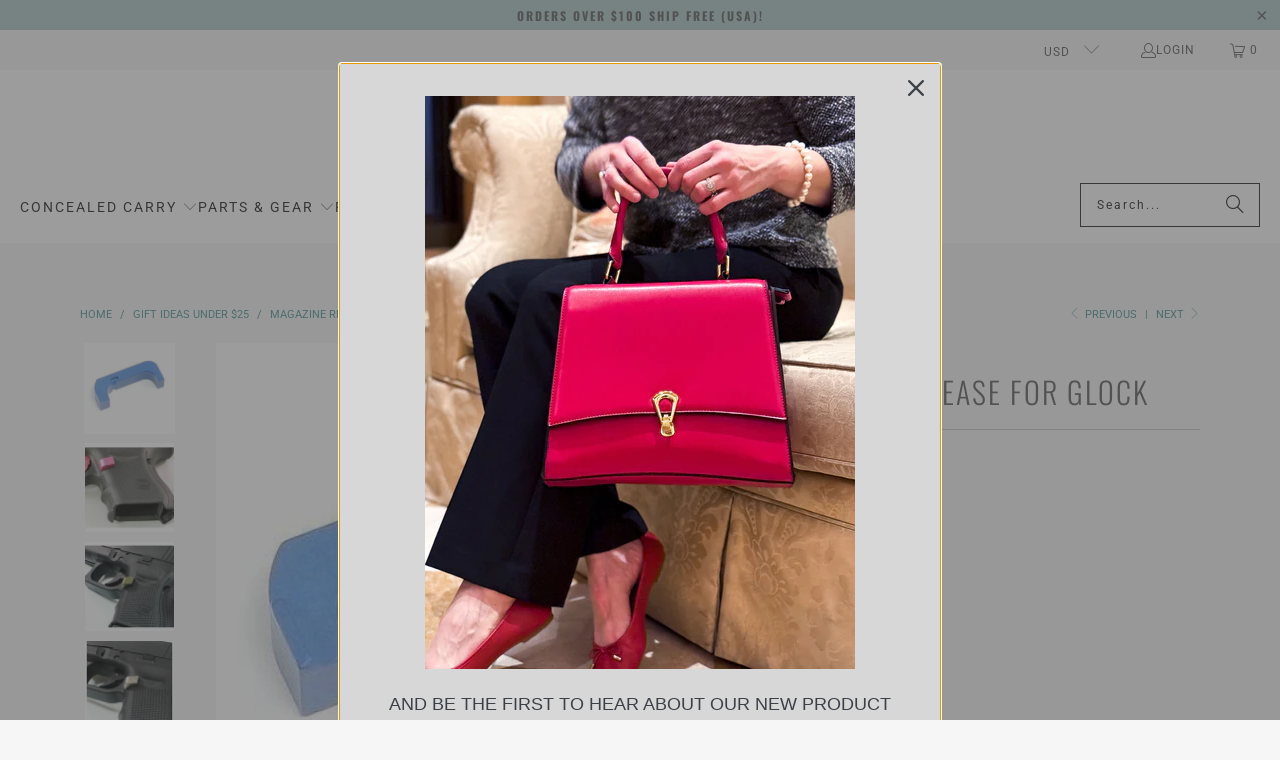

--- FILE ---
content_type: text/html; charset=utf-8
request_url: https://www.gungoddess.com/collections/under-25/products/magazine-release?variant=31314282709063
body_size: 91562
content:
<!DOCTYPE html>
<html class="no-js no-touch" lang="en">
  <head>
    <meta charset="utf-8">
    <meta http-equiv="cleartype" content="on">
    <meta name="robots" content="index,follow">

    <!-- Mobile Specific Metas -->
    <meta name="HandheldFriendly" content="True">
    <meta name="MobileOptimized" content="320">
    <meta name="viewport" content="width=device-width,initial-scale=1">
    <meta name="theme-color" content="#f6f6f6">

    
    <title>
      Magazine Release for Glock | Gun Accessories | Gun Goddess - GunGoddess.com
    </title>

    
      <meta name="description" content="The Magazine Release for Glock is a snag free aluminum mag release - comfortable and easy to install. Choose your color! Shop this and more gun accessories now!"/>
    

    <link rel="preconnect" href="https://fonts.shopifycdn.com" />
    <link rel="preconnect" href="https://cdn.shopify.com" />
    <link rel="preconnect" href="https://cdn.shopifycloud.com" />

    <link rel="dns-prefetch" href="https://v.shopify.com" />
    <link rel="dns-prefetch" href="https://www.youtube.com" />
    <link rel="dns-prefetch" href="https://vimeo.com" />

    <link href="//www.gungoddess.com/cdn/shop/t/356/assets/jquery.min.js?v=147293088974801289311752800979" as="script" rel="preload">

    <!-- Stylesheet for Fancybox library -->
    <link rel="stylesheet" href="//www.gungoddess.com/cdn/shop/t/356/assets/fancybox.css?v=19278034316635137701752800935" type="text/css" media="all" defer>

    <!-- Stylesheets for Turbo -->
    <link href="//www.gungoddess.com/cdn/shop/t/356/assets/styles.css?v=54012661558468308331766191705" rel="stylesheet" type="text/css" media="all" /> 
  <!-- HC - Swatches slider changes - 30 Mar '22 (re-implementation of 27 Feb '20 code) -->
    <script type="text/javascript" src="https://ajax.googleapis.com/ajax/libs/jquery/3.3.1/jquery.min.js"></script>


<style>body .collection_swatches a.swatch[data-swatch-name*="d#"] {display:none !important;}</style>
    
    <script>
      window.lazySizesConfig = window.lazySizesConfig || {};

      lazySizesConfig.expand = 300;
      lazySizesConfig.loadHidden = false;

      /*! lazysizes - v5.2.2 - bgset plugin */
      !function(e,t){var a=function(){t(e.lazySizes),e.removeEventListener("lazyunveilread",a,!0)};t=t.bind(null,e,e.document),"object"==typeof module&&module.exports?t(require("lazysizes")):"function"==typeof define&&define.amd?define(["lazysizes"],t):e.lazySizes?a():e.addEventListener("lazyunveilread",a,!0)}(window,function(e,z,g){"use strict";var c,y,b,f,i,s,n,v,m;e.addEventListener&&(c=g.cfg,y=/\s+/g,b=/\s*\|\s+|\s+\|\s*/g,f=/^(.+?)(?:\s+\[\s*(.+?)\s*\])(?:\s+\[\s*(.+?)\s*\])?$/,i=/^\s*\(*\s*type\s*:\s*(.+?)\s*\)*\s*$/,s=/\(|\)|'/,n={contain:1,cover:1},v=function(e,t){var a;t&&((a=t.match(i))&&a[1]?e.setAttribute("type",a[1]):e.setAttribute("media",c.customMedia[t]||t))},m=function(e){var t,a,i,r;e.target._lazybgset&&(a=(t=e.target)._lazybgset,(i=t.currentSrc||t.src)&&((r=g.fire(a,"bgsetproxy",{src:i,useSrc:s.test(i)?JSON.stringify(i):i})).defaultPrevented||(a.style.backgroundImage="url("+r.detail.useSrc+")")),t._lazybgsetLoading&&(g.fire(a,"_lazyloaded",{},!1,!0),delete t._lazybgsetLoading))},addEventListener("lazybeforeunveil",function(e){var t,a,i,r,s,n,l,d,o,u;!e.defaultPrevented&&(t=e.target.getAttribute("data-bgset"))&&(o=e.target,(u=z.createElement("img")).alt="",u._lazybgsetLoading=!0,e.detail.firesLoad=!0,a=t,i=o,r=u,s=z.createElement("picture"),n=i.getAttribute(c.sizesAttr),l=i.getAttribute("data-ratio"),d=i.getAttribute("data-optimumx"),i._lazybgset&&i._lazybgset.parentNode==i&&i.removeChild(i._lazybgset),Object.defineProperty(r,"_lazybgset",{value:i,writable:!0}),Object.defineProperty(i,"_lazybgset",{value:s,writable:!0}),a=a.replace(y," ").split(b),s.style.display="none",r.className=c.lazyClass,1!=a.length||n||(n="auto"),a.forEach(function(e){var t,a=z.createElement("source");n&&"auto"!=n&&a.setAttribute("sizes",n),(t=e.match(f))?(a.setAttribute(c.srcsetAttr,t[1]),v(a,t[2]),v(a,t[3])):a.setAttribute(c.srcsetAttr,e),s.appendChild(a)}),n&&(r.setAttribute(c.sizesAttr,n),i.removeAttribute(c.sizesAttr),i.removeAttribute("sizes")),d&&r.setAttribute("data-optimumx",d),l&&r.setAttribute("data-ratio",l),s.appendChild(r),i.appendChild(s),setTimeout(function(){g.loader.unveil(u),g.rAF(function(){g.fire(u,"_lazyloaded",{},!0,!0),u.complete&&m({target:u})})}))}),z.addEventListener("load",m,!0),e.addEventListener("lazybeforesizes",function(e){var t,a,i,r;e.detail.instance==g&&e.target._lazybgset&&e.detail.dataAttr&&(t=e.target._lazybgset,i=t,r=(getComputedStyle(i)||{getPropertyValue:function(){}}).getPropertyValue("background-size"),!n[r]&&n[i.style.backgroundSize]&&(r=i.style.backgroundSize),n[a=r]&&(e.target.setAttribute("data-parent-fit",a),g.rAF(function(){e.target._lazysizesParentFit=a,g.rAF(function(){e.target.setAttribute("data-parent-fit",a),e.target._lazysizesParentFit&&delete e.target._lazysizesParentFit})))},!0),z.documentElement.addEventListener("lazybeforesizes",function(e){var t,a;!e.defaultPrevented&&e.target._lazybgset&&e.detail.instance==g&&(e.detail.width=(t=e.target._lazybgset,a=g.gW(t,t.parentNode),(!t._lazysizesWidth||a>t._lazysizesWidth)&&(t._lazysizesWidth=a),t._lazysizesWidth))}))});

      /*! lazysizes - v5.2.2 */
      !function(e){var t=function(u,D,f){"use strict";var k,H;if(function(){var e;var t={lazyClass:"lazyload",loadedClass:"lazyloaded",loadingClass:"lazyloading",preloadClass:"lazypreload",errorClass:"lazyerror",autosizesClass:"lazyautosizes",srcAttr:"data-src",srcsetAttr:"data-srcset",sizesAttr:"data-sizes",minSize:40,customMedia:{},init:true,expFactor:1.5,hFac:.8,loadMode:2,loadHidden:true,ricTimeout:0,throttleDelay:125};H=u.lazySizesConfig||u.lazysizesConfig||{};for(e in t){if(!(e in H)){H[e]=t[e]}}}(),!D||!D.getElementsByClassName){return{init:function(){},cfg:H,noSupport:true}}var O=D.documentElement,a=u.HTMLPictureElement,P="addEventListener",$="getAttribute",q=u[P].bind(u),I=u.setTimeout,U=u.requestAnimationFrame||I,l=u.requestIdleCallback,j=/^picture$/i,r=["load","error","lazyincluded","_lazyloaded"],i={},G=Array.prototype.forEach,J=function(e,t){if(!i[t]){i[t]=new RegExp("(\s|^)"+t+"(\s|$)")}return i[t].test(e[$]("class")||"")&&i[t]},K=function(e,t){if(!J(e,t)){e.setAttribute("class",(e[$]("class")||"").trim()+" "+t)}},Q=function(e,t){var i;if(i=J(e,t)){e.setAttribute("class",(e[$]("class")||"").replace(i," "))}},V=function(t,i,e){var a=e?P:"removeEventListener";if(e){V(t,i)}r.forEach(function(e){t[a](e,i)})},X=function(e,t,i,a,r){var n=D.createEvent("Event");if(!i){i={}}i.instance=k;n.initEvent(t,!a,!r);n.detail=i;e.dispatchEvent(n);return n},Y=function(e,t){var i;if(!a&&(i=u.picturefill||H.pf)){if(t&&t.src&&!e[$]("srcset")){e.setAttribute("srcset",t.src)}i({reevaluate:true,elements:[e]})}else if(t&&t.src){e.src=t.src}},Z=function(e,t){return(getComputedStyle(e,null)||{})[t]},s=function(e,t,i){i=i||e.offsetWidth;while(i<H.minSize&&t&&!e._lazysizesWidth){i=t.offsetWidth;t=t.parentNode}return i},ee=function(){var i,a;var t=[];var r=[];var n=t;var s=function(){var e=n;n=t.length?r:t;i=true;a=false;while(e.length){e.shift()()}i=false};var e=function(e,t){if(i&&!t){e.apply(this,arguments)}else{n.push(e);if(!a){a=true;(D.hidden?I:U)(s)}}};e._lsFlush=s;return e}(),te=function(i,e){return e?function(){ee(i)}:function(){var e=this;var t=arguments;ee(function(){i.apply(e,t)})}},ie=function(e){var i;var a=0;var r=H.throttleDelay;var n=H.ricTimeout;var t=function(){i=false;a=f.now();e()};var s=l&&n>49?function(){l(t,{timeout:n});if(n!==H.ricTimeout){n=H.ricTimeout}}:te(function(){I(t)},true);return function(e){var t;if(e=e===true){n=33}if(i){return}i=true;t=r-(f.now()-a);if(t<0){t=0}if(e||t<9){s()}else{I(s,t)}}},ae=function(e){var t,i;var a=99;var r=function(){t=null;e()};var n=function(){var e=f.now()-i;if(e<a){I(n,a-e)}else{(l||r)(r)}};return function(){i=f.now();if(!t){t=I(n,a)}}},e=function(){var v,m,c,h,e;var y,z,g,p,C,b,A;var n=/^img$/i;var d=/^iframe$/i;var E="onscroll"in u&&!/(gle|ing)bot/.test(navigator.userAgent);var _=0;var w=0;var N=0;var M=-1;var x=function(e){N--;if(!e||N<0||!e.target){N=0}};var W=function(e){if(A==null){A=Z(D.body,"visibility")=="hidden"}return A||!(Z(e.parentNode,"visibility")=="hidden"&&Z(e,"visibility")=="hidden")};var S=function(e,t){var i;var a=e;var r=W(e);g-=t;b+=t;p-=t;C+=t;while(r&&(a=a.offsetParent)&&a!=D.body&&a!=O){r=(Z(a,"opacity")||1)>0;if(r&&Z(a,"overflow")!="visible"){i=a.getBoundingClientRect();r=C>i.left&&p<i.right&&b>i.top-1&&g<i.bottom+1}}return r};var t=function(){var e,t,i,a,r,n,s,l,o,u,f,c;var d=k.elements;if((h=H.loadMode)&&N<8&&(e=d.length)){t=0;M++;for(;t<e;t++){if(!d[t]||d[t]._lazyRace){continue}if(!E||k.prematureUnveil&&k.prematureUnveil(d[t])){R(d[t]);continue}if(!(l=d[t][$]("data-expand"))||!(n=l*1)){n=w}if(!u){u=!H.expand||H.expand<1?O.clientHeight>500&&O.clientWidth>500?500:370:H.expand;k._defEx=u;f=u*H.expFactor;c=H.hFac;A=null;if(w<f&&N<1&&M>2&&h>2&&!D.hidden){w=f;M=0}else if(h>1&&M>1&&N<6){w=u}else{w=_}}if(o!==n){y=innerWidth+n*c;z=innerHeight+n;s=n*-1;o=n}i=d[t].getBoundingClientRect();if((b=i.bottom)>=s&&(g=i.top)<=z&&(C=i.right)>=s*c&&(p=i.left)<=y&&(b||C||p||g)&&(H.loadHidden||W(d[t]))&&(m&&N<3&&!l&&(h<3||M<4)||S(d[t],n))){R(d[t]);r=true;if(N>9){break}}else if(!r&&m&&!a&&N<4&&M<4&&h>2&&(v[0]||H.preloadAfterLoad)&&(v[0]||!l&&(b||C||p||g||d[t][$](H.sizesAttr)!="auto"))){a=v[0]||d[t]}}if(a&&!r){R(a)}}};var i=ie(t);var B=function(e){var t=e.target;if(t._lazyCache){delete t._lazyCache;return}x(e);K(t,H.loadedClass);Q(t,H.loadingClass);V(t,L);X(t,"lazyloaded")};var a=te(B);var L=function(e){a({target:e.target})};var T=function(t,i){try{t.contentWindow.location.replace(i)}catch(e){t.src=i}};var F=function(e){var t;var i=e[$](H.srcsetAttr);if(t=H.customMedia[e[$]("data-media")||e[$]("media")]){e.setAttribute("media",t)}if(i){e.setAttribute("srcset",i)}};var s=te(function(t,e,i,a,r){var n,s,l,o,u,f;if(!(u=X(t,"lazybeforeunveil",e)).defaultPrevented){if(a){if(i){K(t,H.autosizesClass)}else{t.setAttribute("sizes",a)}}s=t[$](H.srcsetAttr);n=t[$](H.srcAttr);if(r){l=t.parentNode;o=l&&j.test(l.nodeName||"")}f=e.firesLoad||"src"in t&&(s||n||o);u={target:t};K(t,H.loadingClass);if(f){clearTimeout(c);c=I(x,2500);V(t,L,true)}if(o){G.call(l.getElementsByTagName("source"),F)}if(s){t.setAttribute("srcset",s)}else if(n&&!o){if(d.test(t.nodeName)){T(t,n)}else{t.src=n}}if(r&&(s||o)){Y(t,{src:n})}}if(t._lazyRace){delete t._lazyRace}Q(t,H.lazyClass);ee(function(){var e=t.complete&&t.naturalWidth>1;if(!f||e){if(e){K(t,"ls-is-cached")}B(u);t._lazyCache=true;I(function(){if("_lazyCache"in t){delete t._lazyCache}},9)}if(t.loading=="lazy"){N--}},true)});var R=function(e){if(e._lazyRace){return}var t;var i=n.test(e.nodeName);var a=i&&(e[$](H.sizesAttr)||e[$]("sizes"));var r=a=="auto";if((r||!m)&&i&&(e[$]("src")||e.srcset)&&!e.complete&&!J(e,H.errorClass)&&J(e,H.lazyClass)){return}t=X(e,"lazyunveilread").detail;if(r){re.updateElem(e,true,e.offsetWidth)}e._lazyRace=true;N++;s(e,t,r,a,i)};var r=ae(function(){H.loadMode=3;i()});var l=function(){if(H.loadMode==3){H.loadMode=2}r()};var o=function(){if(m){return}if(f.now()-e<999){I(o,999);return}m=true;H.loadMode=3;i();q("scroll",l,true)};return{_:function(){e=f.now();k.elements=D.getElementsByClassName(H.lazyClass);v=D.getElementsByClassName(H.lazyClass+" "+H.preloadClass);q("scroll",i,true);q("resize",i,true);q("pageshow",function(e){if(e.persisted){var t=D.querySelectorAll("."+H.loadingClass);if(t.length&&t.forEach){U(function(){t.forEach(function(e){if(e.complete){R(e)}})})}}});if(u.MutationObserver){new MutationObserver(i).observe(O,{childList:true,subtree:true,attributes:true})}else{O[P]("DOMNodeInserted",i,true);O[P]("DOMAttrModified",i,true);setInterval(i,999)}q("hashchange",i,true);["focus","mouseover","click","load","transitionend","animationend"].forEach(function(e){D[P](e,i,true)});if(/d$|^c/.test(D.readyState)){o()}else{q("load",o);D[P]("DOMContentLoaded",i);I(o,2e4)}if(k.elements.length){t();ee._lsFlush()}else{i()}},checkElems:i,unveil:R,_aLSL:l}}(),re=function(){var i;var n=te(function(e,t,i,a){var r,n,s;e._lazysizesWidth=a;a+="px";e.setAttribute("sizes",a);if(j.test(t.nodeName||"")){r=t.getElementsByTagName("source");for(n=0,s=r.length;n<s;n++){r[n].setAttribute("sizes",a)}}if(!i.detail.dataAttr){Y(e,i.detail)}});var a=function(e,t,i){var a;var r=e.parentNode;if(r){i=s(e,r,i);a=X(e,"lazybeforesizes",{width:i,dataAttr:!!t});if(!a.defaultPrevented){i=a.detail.width;if(i&&i!==e._lazysizesWidth){n(e,r,a,i)}}}};var e=function(){var e;var t=i.length;if(t){e=0;for(;e<t;e++){a(i[e])}}};var t=ae(e);return{_:function(){i=D.getElementsByClassName(H.autosizesClass);q("resize",t)},checkElems:t,updateElem:a}}(),t=function(){if(!t.i&&D.getElementsByClassName){t.i=true;re._();e._()}};return I(function(){H.init&&t()}),k={cfg:H,autoSizer:re,loader:e,init:t,uP:Y,aC:K,rC:Q,hC:J,fire:X,gW:s,rAF:ee}}(e,e.document,Date);e.lazySizes=t,"object"==typeof module&&module.exports&&(module.exports=t)}("undefined"!=typeof window?window:{});
    </script>
   <!-- Icons -->
    
      <link rel="shortcut icon" type="image/x-icon" href="//www.gungoddess.com/cdn/shop/files/favicon_180x180.png?v=1613540979">
      <link rel="apple-touch-icon" href="//www.gungoddess.com/cdn/shop/files/favicon_180x180.png?v=1613540979"/>
      <link rel="apple-touch-icon" sizes="57x57" href="//www.gungoddess.com/cdn/shop/files/favicon_57x57.png?v=1613540979"/>
      <link rel="apple-touch-icon" sizes="60x60" href="//www.gungoddess.com/cdn/shop/files/favicon_60x60.png?v=1613540979"/>
      <link rel="apple-touch-icon" sizes="72x72" href="//www.gungoddess.com/cdn/shop/files/favicon_72x72.png?v=1613540979"/>
      <link rel="apple-touch-icon" sizes="76x76" href="//www.gungoddess.com/cdn/shop/files/favicon_76x76.png?v=1613540979"/>
      <link rel="apple-touch-icon" sizes="114x114" href="//www.gungoddess.com/cdn/shop/files/favicon_114x114.png?v=1613540979"/>
      <link rel="apple-touch-icon" sizes="180x180" href="//www.gungoddess.com/cdn/shop/files/favicon_180x180.png?v=1613540979"/>
      <link rel="apple-touch-icon" sizes="228x228" href="//www.gungoddess.com/cdn/shop/files/favicon_228x228.png?v=1613540979"/>
    
    <link rel="canonical" href="https://www.gungoddess.com/products/magazine-release"/>

    

    
      <script type="text/javascript" src="/services/javascripts/currencies.js" data-no-instant></script>
    

    
      <script src="//www.gungoddess.com/cdn/shop/t/356/assets/currencies.js?v=1648699478663843391752800904" defer></script>
    

    
    <script>
      window.PXUTheme = window.PXUTheme || {};
      window.PXUTheme.version = '9.5.1';
      window.PXUTheme.name = 'Turbo';
    </script>
    


    
<template id="price-ui"><span class="price " data-price></span><span class="compare-at-price" data-compare-at-price></span><span class="unit-pricing" data-unit-pricing></span></template>
    <template id="price-ui-badge"><div class="price-ui-badge__sticker price-ui-badge__sticker--">
    <span class="price-ui-badge__sticker-text" data-badge></span>
  </div></template>
    
    <template id="price-ui__price"><span class="money" data-price></span></template>
    <template id="price-ui__price-range"><span class="price-min" data-price-min><span class="money" data-price></span></span> - <span class="price-max" data-price-max><span class="money" data-price></span></span></template>
    <template id="price-ui__unit-pricing"><span class="unit-quantity" data-unit-quantity></span> | <span class="unit-price" data-unit-price><span class="money" data-price></span></span> / <span class="unit-measurement" data-unit-measurement></span></template>
    <template id="price-ui-badge__percent-savings-range">Save up to <span data-price-percent></span>%</template>
    <template id="price-ui-badge__percent-savings">Save <span data-price-percent></span>%</template>
    <template id="price-ui-badge__price-savings-range">Save up to <span class="money" data-price></span></template>
    <template id="price-ui-badge__price-savings">Save <span class="money" data-price></span></template>
    <template id="price-ui-badge__on-sale">Sale</template>
    <template id="price-ui-badge__sold-out">Sold out</template>
    <template id="price-ui-badge__in-stock">In stock</template>
    


    <script>
      
window.PXUTheme = window.PXUTheme || {};


window.PXUTheme.theme_settings = {};
window.PXUTheme.currency = {};
window.PXUTheme.routes = window.PXUTheme.routes || {};


window.PXUTheme.theme_settings.display_tos_checkbox = false;
window.PXUTheme.theme_settings.go_to_checkout = false;
window.PXUTheme.theme_settings.cart_action = "ajax";
window.PXUTheme.theme_settings.cart_shipping_calculator = true;


window.PXUTheme.theme_settings.collection_swatches = true;
window.PXUTheme.theme_settings.collection_secondary_image = false;


window.PXUTheme.currency.show_multiple_currencies = true;
window.PXUTheme.currency.shop_currency = "USD";
window.PXUTheme.currency.default_currency = "USD";
window.PXUTheme.currency.display_format = "money_format";
window.PXUTheme.currency.money_format = "${{amount}}";
window.PXUTheme.currency.money_format_no_currency = "${{amount}}";
window.PXUTheme.currency.money_format_currency = "${{amount}} USD";
window.PXUTheme.currency.native_multi_currency = false;
window.PXUTheme.currency.iso_code = "USD";
window.PXUTheme.currency.symbol = "$";


window.PXUTheme.theme_settings.display_inventory_left = false;
window.PXUTheme.theme_settings.inventory_threshold = 10;
window.PXUTheme.theme_settings.limit_quantity = false;


window.PXUTheme.theme_settings.menu_position = null;


window.PXUTheme.theme_settings.newsletter_popup = false;
window.PXUTheme.theme_settings.newsletter_popup_days = "0";
window.PXUTheme.theme_settings.newsletter_popup_mobile = true;
window.PXUTheme.theme_settings.newsletter_popup_seconds = 4;


window.PXUTheme.theme_settings.pagination_type = "load_more_button";


window.PXUTheme.theme_settings.enable_shopify_collection_badges = false;
window.PXUTheme.theme_settings.quick_shop_thumbnail_position = null;
window.PXUTheme.theme_settings.product_form_style = "radio";
window.PXUTheme.theme_settings.sale_banner_enabled = false;
window.PXUTheme.theme_settings.display_savings = false;
window.PXUTheme.theme_settings.display_sold_out_price = false;
window.PXUTheme.theme_settings.free_text = "Free";
window.PXUTheme.theme_settings.video_looping = null;
window.PXUTheme.theme_settings.quick_shop_style = "popup";
window.PXUTheme.theme_settings.hover_enabled = false;


window.PXUTheme.routes.cart_url = "/cart";
window.PXUTheme.routes.cart_update_url = "/cart/update";
window.PXUTheme.routes.root_url = "/";
window.PXUTheme.routes.search_url = "/search";
window.PXUTheme.routes.all_products_collection_url = "/collections/all";
window.PXUTheme.routes.product_recommendations_url = "/recommendations/products";
window.PXUTheme.routes.predictive_search_url = "/search/suggest";


window.PXUTheme.theme_settings.image_loading_style = "blur-up";


window.PXUTheme.theme_settings.enable_autocomplete = true;


window.PXUTheme.theme_settings.page_dots_enabled = true;
window.PXUTheme.theme_settings.slideshow_arrow_size = "bold";


window.PXUTheme.theme_settings.quick_shop_enabled = false;


window.PXUTheme.theme_settings.enable_back_to_top_button = false;


window.PXUTheme.translation = {};


window.PXUTheme.translation.agree_to_terms_warning = "You must agree with the terms and conditions to checkout.";
window.PXUTheme.translation.one_item_left = "item left";
window.PXUTheme.translation.items_left_text = "items left";
window.PXUTheme.translation.cart_savings_text = "Total Savings";
window.PXUTheme.translation.cart_discount_text = "Discount";
window.PXUTheme.translation.cart_subtotal_text = "Subtotal";
window.PXUTheme.translation.cart_remove_text = "Remove";
window.PXUTheme.translation.cart_free_text = "Free";


window.PXUTheme.translation.newsletter_success_text = "Thank you for joining our mailing list!";


window.PXUTheme.translation.notify_email = "Enter your email address...";
window.PXUTheme.translation.notify_email_value = "Translation missing: en.contact.fields.email";
window.PXUTheme.translation.notify_email_send = "Send";
window.PXUTheme.translation.notify_message_first = "Please notify me when ";
window.PXUTheme.translation.notify_message_last = " becomes available - ";
window.PXUTheme.translation.notify_success_text = "Thanks! We will notify you when this product becomes available!";


window.PXUTheme.translation.add_to_cart = "Add to Cart";
window.PXUTheme.translation.coming_soon_text = "Coming Soon";
window.PXUTheme.translation.sold_out_text = "Sold Out - Sign Up!";
window.PXUTheme.translation.sale_text = "Sale";
window.PXUTheme.translation.savings_text = "You Save";
window.PXUTheme.translation.percent_off_text = "% off";
window.PXUTheme.translation.from_text = "from";
window.PXUTheme.translation.new_text = "New";
window.PXUTheme.translation.pre_order_text = "Pre-Order";
window.PXUTheme.translation.unavailable_text = "Unavailable";


window.PXUTheme.translation.all_results = "View all results";
window.PXUTheme.translation.no_results = "Sorry, no results!";


window.PXUTheme.media_queries = {};
window.PXUTheme.media_queries.small = window.matchMedia( "(max-width: 480px)" );
window.PXUTheme.media_queries.medium = window.matchMedia( "(max-width: 798px)" );
window.PXUTheme.media_queries.large = window.matchMedia( "(min-width: 799px)" );
window.PXUTheme.media_queries.larger = window.matchMedia( "(min-width: 960px)" );
window.PXUTheme.media_queries.xlarge = window.matchMedia( "(min-width: 1200px)" );
window.PXUTheme.media_queries.ie10 = window.matchMedia( "all and (-ms-high-contrast: none), (-ms-high-contrast: active)" );
window.PXUTheme.media_queries.tablet = window.matchMedia( "only screen and (min-width: 799px) and (max-width: 1024px)" );
window.PXUTheme.media_queries.mobile_and_tablet = window.matchMedia( "(max-width: 1024px)" );

    </script>

    

    
      <script src="//www.gungoddess.com/cdn/shop/t/356/assets/instantclick.min.js?v=20092422000980684151752800975" data-no-instant defer></script>

      <script data-no-instant>
        window.addEventListener('DOMContentLoaded', function() {

          function inIframe() {
            try {
              return window.self !== window.top;
            } catch (e) {
              return true;
            }
          }

          if (!inIframe()){
            InstantClick.on('change', function(isInitialLoad) {

              $('head script[src*="shopify"]').each(function() {
                var script = document.createElement('script');
                script.type = 'text/javascript';
                script.src = $(this).attr('src');

                $('body').append(script);
              });

              $('body').removeClass('fancybox-active');
              $.fancybox.destroy();

              InstantClick.init();

            });
          }
        });
      </script>
    

    <script>
      
    </script>

    <script>window.performance && window.performance.mark && window.performance.mark('shopify.content_for_header.start');</script><meta name="google-site-verification" content="oG5lB9oPn3njC1Kd2IiLjagRWKZTAUyi6xxc17sKs18">
<meta id="shopify-digital-wallet" name="shopify-digital-wallet" content="/13725377/digital_wallets/dialog">
<meta name="shopify-checkout-api-token" content="8312acea5a1453ec8e60aec1ddc4257d">
<link rel="alternate" type="application/json+oembed" href="https://www.gungoddess.com/products/magazine-release.oembed">
<script async="async" src="/checkouts/internal/preloads.js?locale=en-US"></script>
<link rel="preconnect" href="https://shop.app" crossorigin="anonymous">
<script async="async" src="https://shop.app/checkouts/internal/preloads.js?locale=en-US&shop_id=13725377" crossorigin="anonymous"></script>
<script id="apple-pay-shop-capabilities" type="application/json">{"shopId":13725377,"countryCode":"US","currencyCode":"USD","merchantCapabilities":["supports3DS"],"merchantId":"gid:\/\/shopify\/Shop\/13725377","merchantName":"GunGoddess.com","requiredBillingContactFields":["postalAddress","email","phone"],"requiredShippingContactFields":["postalAddress","email","phone"],"shippingType":"shipping","supportedNetworks":["visa","masterCard","amex","discover","elo","jcb"],"total":{"type":"pending","label":"GunGoddess.com","amount":"1.00"},"shopifyPaymentsEnabled":true,"supportsSubscriptions":true}</script>
<script id="shopify-features" type="application/json">{"accessToken":"8312acea5a1453ec8e60aec1ddc4257d","betas":["rich-media-storefront-analytics"],"domain":"www.gungoddess.com","predictiveSearch":true,"shopId":13725377,"locale":"en"}</script>
<script>var Shopify = Shopify || {};
Shopify.shop = "gungoddess-com.myshopify.com";
Shopify.locale = "en";
Shopify.currency = {"active":"USD","rate":"1.0"};
Shopify.country = "US";
Shopify.theme = {"name":"OOTS- TURBO - UPDATED 9.5.1 ","id":132494360647,"schema_name":"Turbo","schema_version":"9.5.1","theme_store_id":null,"role":"main"};
Shopify.theme.handle = "null";
Shopify.theme.style = {"id":null,"handle":null};
Shopify.cdnHost = "www.gungoddess.com/cdn";
Shopify.routes = Shopify.routes || {};
Shopify.routes.root = "/";</script>
<script type="module">!function(o){(o.Shopify=o.Shopify||{}).modules=!0}(window);</script>
<script>!function(o){function n(){var o=[];function n(){o.push(Array.prototype.slice.apply(arguments))}return n.q=o,n}var t=o.Shopify=o.Shopify||{};t.loadFeatures=n(),t.autoloadFeatures=n()}(window);</script>
<script>
  window.ShopifyPay = window.ShopifyPay || {};
  window.ShopifyPay.apiHost = "shop.app\/pay";
  window.ShopifyPay.redirectState = null;
</script>
<script id="shop-js-analytics" type="application/json">{"pageType":"product"}</script>
<script defer="defer" async type="module" src="//www.gungoddess.com/cdn/shopifycloud/shop-js/modules/v2/client.init-shop-cart-sync_IZsNAliE.en.esm.js"></script>
<script defer="defer" async type="module" src="//www.gungoddess.com/cdn/shopifycloud/shop-js/modules/v2/chunk.common_0OUaOowp.esm.js"></script>
<script type="module">
  await import("//www.gungoddess.com/cdn/shopifycloud/shop-js/modules/v2/client.init-shop-cart-sync_IZsNAliE.en.esm.js");
await import("//www.gungoddess.com/cdn/shopifycloud/shop-js/modules/v2/chunk.common_0OUaOowp.esm.js");

  window.Shopify.SignInWithShop?.initShopCartSync?.({"fedCMEnabled":true,"windoidEnabled":true});

</script>
<script defer="defer" async type="module" src="//www.gungoddess.com/cdn/shopifycloud/shop-js/modules/v2/client.payment-terms_CNlwjfZz.en.esm.js"></script>
<script defer="defer" async type="module" src="//www.gungoddess.com/cdn/shopifycloud/shop-js/modules/v2/chunk.common_0OUaOowp.esm.js"></script>
<script defer="defer" async type="module" src="//www.gungoddess.com/cdn/shopifycloud/shop-js/modules/v2/chunk.modal_CGo_dVj3.esm.js"></script>
<script type="module">
  await import("//www.gungoddess.com/cdn/shopifycloud/shop-js/modules/v2/client.payment-terms_CNlwjfZz.en.esm.js");
await import("//www.gungoddess.com/cdn/shopifycloud/shop-js/modules/v2/chunk.common_0OUaOowp.esm.js");
await import("//www.gungoddess.com/cdn/shopifycloud/shop-js/modules/v2/chunk.modal_CGo_dVj3.esm.js");

  
</script>
<script>
  window.Shopify = window.Shopify || {};
  if (!window.Shopify.featureAssets) window.Shopify.featureAssets = {};
  window.Shopify.featureAssets['shop-js'] = {"shop-cart-sync":["modules/v2/client.shop-cart-sync_DLOhI_0X.en.esm.js","modules/v2/chunk.common_0OUaOowp.esm.js"],"init-fed-cm":["modules/v2/client.init-fed-cm_C6YtU0w6.en.esm.js","modules/v2/chunk.common_0OUaOowp.esm.js"],"shop-button":["modules/v2/client.shop-button_BCMx7GTG.en.esm.js","modules/v2/chunk.common_0OUaOowp.esm.js"],"shop-cash-offers":["modules/v2/client.shop-cash-offers_BT26qb5j.en.esm.js","modules/v2/chunk.common_0OUaOowp.esm.js","modules/v2/chunk.modal_CGo_dVj3.esm.js"],"init-windoid":["modules/v2/client.init-windoid_B9PkRMql.en.esm.js","modules/v2/chunk.common_0OUaOowp.esm.js"],"init-shop-email-lookup-coordinator":["modules/v2/client.init-shop-email-lookup-coordinator_DZkqjsbU.en.esm.js","modules/v2/chunk.common_0OUaOowp.esm.js"],"shop-toast-manager":["modules/v2/client.shop-toast-manager_Di2EnuM7.en.esm.js","modules/v2/chunk.common_0OUaOowp.esm.js"],"shop-login-button":["modules/v2/client.shop-login-button_BtqW_SIO.en.esm.js","modules/v2/chunk.common_0OUaOowp.esm.js","modules/v2/chunk.modal_CGo_dVj3.esm.js"],"avatar":["modules/v2/client.avatar_BTnouDA3.en.esm.js"],"pay-button":["modules/v2/client.pay-button_CWa-C9R1.en.esm.js","modules/v2/chunk.common_0OUaOowp.esm.js"],"init-shop-cart-sync":["modules/v2/client.init-shop-cart-sync_IZsNAliE.en.esm.js","modules/v2/chunk.common_0OUaOowp.esm.js"],"init-customer-accounts":["modules/v2/client.init-customer-accounts_DenGwJTU.en.esm.js","modules/v2/client.shop-login-button_BtqW_SIO.en.esm.js","modules/v2/chunk.common_0OUaOowp.esm.js","modules/v2/chunk.modal_CGo_dVj3.esm.js"],"init-shop-for-new-customer-accounts":["modules/v2/client.init-shop-for-new-customer-accounts_JdHXxpS9.en.esm.js","modules/v2/client.shop-login-button_BtqW_SIO.en.esm.js","modules/v2/chunk.common_0OUaOowp.esm.js","modules/v2/chunk.modal_CGo_dVj3.esm.js"],"init-customer-accounts-sign-up":["modules/v2/client.init-customer-accounts-sign-up_D6__K_p8.en.esm.js","modules/v2/client.shop-login-button_BtqW_SIO.en.esm.js","modules/v2/chunk.common_0OUaOowp.esm.js","modules/v2/chunk.modal_CGo_dVj3.esm.js"],"checkout-modal":["modules/v2/client.checkout-modal_C_ZQDY6s.en.esm.js","modules/v2/chunk.common_0OUaOowp.esm.js","modules/v2/chunk.modal_CGo_dVj3.esm.js"],"shop-follow-button":["modules/v2/client.shop-follow-button_XetIsj8l.en.esm.js","modules/v2/chunk.common_0OUaOowp.esm.js","modules/v2/chunk.modal_CGo_dVj3.esm.js"],"lead-capture":["modules/v2/client.lead-capture_DvA72MRN.en.esm.js","modules/v2/chunk.common_0OUaOowp.esm.js","modules/v2/chunk.modal_CGo_dVj3.esm.js"],"shop-login":["modules/v2/client.shop-login_ClXNxyh6.en.esm.js","modules/v2/chunk.common_0OUaOowp.esm.js","modules/v2/chunk.modal_CGo_dVj3.esm.js"],"payment-terms":["modules/v2/client.payment-terms_CNlwjfZz.en.esm.js","modules/v2/chunk.common_0OUaOowp.esm.js","modules/v2/chunk.modal_CGo_dVj3.esm.js"]};
</script>
<script>(function() {
  var isLoaded = false;
  function asyncLoad() {
    if (isLoaded) return;
    isLoaded = true;
    var urls = ["https:\/\/shopify.covet.pics\/covet-pics-widget-inject.js?shop=gungoddess-com.myshopify.com","https:\/\/rio.pwztag.com\/rio.js?shop=gungoddess-com.myshopify.com","https:\/\/search-us3.omegacommerce.com\/instant\/initjs?ID=55c13c14-d394-416f-9615-48d0a0d56f77\u0026shop=gungoddess-com.myshopify.com","https:\/\/node1.itoris.com\/dpo\/storefront\/include.js?shop=gungoddess-com.myshopify.com","https:\/\/shopify-widget.route.com\/shopify.widget.js?shop=gungoddess-com.myshopify.com"];
    for (var i = 0; i < urls.length; i++) {
      var s = document.createElement('script');
      s.type = 'text/javascript';
      s.async = true;
      s.src = urls[i];
      var x = document.getElementsByTagName('script')[0];
      x.parentNode.insertBefore(s, x);
    }
  };
  if(window.attachEvent) {
    window.attachEvent('onload', asyncLoad);
  } else {
    window.addEventListener('load', asyncLoad, false);
  }
})();</script>
<script id="__st">var __st={"a":13725377,"offset":-28800,"reqid":"c9e287b1-94b1-4582-a260-94dead0357e3-1768501986","pageurl":"www.gungoddess.com\/collections\/under-25\/products\/magazine-release?variant=31314282709063","u":"49e92dc35d5c","p":"product","rtyp":"product","rid":336130506781};</script>
<script>window.ShopifyPaypalV4VisibilityTracking = true;</script>
<script id="captcha-bootstrap">!function(){'use strict';const t='contact',e='account',n='new_comment',o=[[t,t],['blogs',n],['comments',n],[t,'customer']],c=[[e,'customer_login'],[e,'guest_login'],[e,'recover_customer_password'],[e,'create_customer']],r=t=>t.map((([t,e])=>`form[action*='/${t}']:not([data-nocaptcha='true']) input[name='form_type'][value='${e}']`)).join(','),a=t=>()=>t?[...document.querySelectorAll(t)].map((t=>t.form)):[];function s(){const t=[...o],e=r(t);return a(e)}const i='password',u='form_key',d=['recaptcha-v3-token','g-recaptcha-response','h-captcha-response',i],f=()=>{try{return window.sessionStorage}catch{return}},m='__shopify_v',_=t=>t.elements[u];function p(t,e,n=!1){try{const o=window.sessionStorage,c=JSON.parse(o.getItem(e)),{data:r}=function(t){const{data:e,action:n}=t;return t[m]||n?{data:e,action:n}:{data:t,action:n}}(c);for(const[e,n]of Object.entries(r))t.elements[e]&&(t.elements[e].value=n);n&&o.removeItem(e)}catch(o){console.error('form repopulation failed',{error:o})}}const l='form_type',E='cptcha';function T(t){t.dataset[E]=!0}const w=window,h=w.document,L='Shopify',v='ce_forms',y='captcha';let A=!1;((t,e)=>{const n=(g='f06e6c50-85a8-45c8-87d0-21a2b65856fe',I='https://cdn.shopify.com/shopifycloud/storefront-forms-hcaptcha/ce_storefront_forms_captcha_hcaptcha.v1.5.2.iife.js',D={infoText:'Protected by hCaptcha',privacyText:'Privacy',termsText:'Terms'},(t,e,n)=>{const o=w[L][v],c=o.bindForm;if(c)return c(t,g,e,D).then(n);var r;o.q.push([[t,g,e,D],n]),r=I,A||(h.body.append(Object.assign(h.createElement('script'),{id:'captcha-provider',async:!0,src:r})),A=!0)});var g,I,D;w[L]=w[L]||{},w[L][v]=w[L][v]||{},w[L][v].q=[],w[L][y]=w[L][y]||{},w[L][y].protect=function(t,e){n(t,void 0,e),T(t)},Object.freeze(w[L][y]),function(t,e,n,w,h,L){const[v,y,A,g]=function(t,e,n){const i=e?o:[],u=t?c:[],d=[...i,...u],f=r(d),m=r(i),_=r(d.filter((([t,e])=>n.includes(e))));return[a(f),a(m),a(_),s()]}(w,h,L),I=t=>{const e=t.target;return e instanceof HTMLFormElement?e:e&&e.form},D=t=>v().includes(t);t.addEventListener('submit',(t=>{const e=I(t);if(!e)return;const n=D(e)&&!e.dataset.hcaptchaBound&&!e.dataset.recaptchaBound,o=_(e),c=g().includes(e)&&(!o||!o.value);(n||c)&&t.preventDefault(),c&&!n&&(function(t){try{if(!f())return;!function(t){const e=f();if(!e)return;const n=_(t);if(!n)return;const o=n.value;o&&e.removeItem(o)}(t);const e=Array.from(Array(32),(()=>Math.random().toString(36)[2])).join('');!function(t,e){_(t)||t.append(Object.assign(document.createElement('input'),{type:'hidden',name:u})),t.elements[u].value=e}(t,e),function(t,e){const n=f();if(!n)return;const o=[...t.querySelectorAll(`input[type='${i}']`)].map((({name:t})=>t)),c=[...d,...o],r={};for(const[a,s]of new FormData(t).entries())c.includes(a)||(r[a]=s);n.setItem(e,JSON.stringify({[m]:1,action:t.action,data:r}))}(t,e)}catch(e){console.error('failed to persist form',e)}}(e),e.submit())}));const S=(t,e)=>{t&&!t.dataset[E]&&(n(t,e.some((e=>e===t))),T(t))};for(const o of['focusin','change'])t.addEventListener(o,(t=>{const e=I(t);D(e)&&S(e,y())}));const B=e.get('form_key'),M=e.get(l),P=B&&M;t.addEventListener('DOMContentLoaded',(()=>{const t=y();if(P)for(const e of t)e.elements[l].value===M&&p(e,B);[...new Set([...A(),...v().filter((t=>'true'===t.dataset.shopifyCaptcha))])].forEach((e=>S(e,t)))}))}(h,new URLSearchParams(w.location.search),n,t,e,['guest_login'])})(!0,!0)}();</script>
<script integrity="sha256-4kQ18oKyAcykRKYeNunJcIwy7WH5gtpwJnB7kiuLZ1E=" data-source-attribution="shopify.loadfeatures" defer="defer" src="//www.gungoddess.com/cdn/shopifycloud/storefront/assets/storefront/load_feature-a0a9edcb.js" crossorigin="anonymous"></script>
<script crossorigin="anonymous" defer="defer" src="//www.gungoddess.com/cdn/shopifycloud/storefront/assets/shopify_pay/storefront-65b4c6d7.js?v=20250812"></script>
<script data-source-attribution="shopify.dynamic_checkout.dynamic.init">var Shopify=Shopify||{};Shopify.PaymentButton=Shopify.PaymentButton||{isStorefrontPortableWallets:!0,init:function(){window.Shopify.PaymentButton.init=function(){};var t=document.createElement("script");t.src="https://www.gungoddess.com/cdn/shopifycloud/portable-wallets/latest/portable-wallets.en.js",t.type="module",document.head.appendChild(t)}};
</script>
<script data-source-attribution="shopify.dynamic_checkout.buyer_consent">
  function portableWalletsHideBuyerConsent(e){var t=document.getElementById("shopify-buyer-consent"),n=document.getElementById("shopify-subscription-policy-button");t&&n&&(t.classList.add("hidden"),t.setAttribute("aria-hidden","true"),n.removeEventListener("click",e))}function portableWalletsShowBuyerConsent(e){var t=document.getElementById("shopify-buyer-consent"),n=document.getElementById("shopify-subscription-policy-button");t&&n&&(t.classList.remove("hidden"),t.removeAttribute("aria-hidden"),n.addEventListener("click",e))}window.Shopify?.PaymentButton&&(window.Shopify.PaymentButton.hideBuyerConsent=portableWalletsHideBuyerConsent,window.Shopify.PaymentButton.showBuyerConsent=portableWalletsShowBuyerConsent);
</script>
<script data-source-attribution="shopify.dynamic_checkout.cart.bootstrap">document.addEventListener("DOMContentLoaded",(function(){function t(){return document.querySelector("shopify-accelerated-checkout-cart, shopify-accelerated-checkout")}if(t())Shopify.PaymentButton.init();else{new MutationObserver((function(e,n){t()&&(Shopify.PaymentButton.init(),n.disconnect())})).observe(document.body,{childList:!0,subtree:!0})}}));
</script>
<link id="shopify-accelerated-checkout-styles" rel="stylesheet" media="screen" href="https://www.gungoddess.com/cdn/shopifycloud/portable-wallets/latest/accelerated-checkout-backwards-compat.css" crossorigin="anonymous">
<style id="shopify-accelerated-checkout-cart">
        #shopify-buyer-consent {
  margin-top: 1em;
  display: inline-block;
  width: 100%;
}

#shopify-buyer-consent.hidden {
  display: none;
}

#shopify-subscription-policy-button {
  background: none;
  border: none;
  padding: 0;
  text-decoration: underline;
  font-size: inherit;
  cursor: pointer;
}

#shopify-subscription-policy-button::before {
  box-shadow: none;
}

      </style>

<script>window.performance && window.performance.mark && window.performance.mark('shopify.content_for_header.end');</script>

    

<meta name="author" content="GunGoddess.com">
<meta property="og:url" content="https://www.gungoddess.com/products/magazine-release">
<meta property="og:site_name" content="GunGoddess.com">




  <meta property="og:type" content="product">
  <meta property="og:title" content="Magazine Release for Glock">
  
    
      <meta property="og:image" content="https://www.gungoddess.com/cdn/shop/files/Blank2000x2000-2023-05-02T084158.164_600x.png?v=1683031346">
      <meta property="og:image:secure_url" content="https://www.gungoddess.com/cdn/shop/files/Blank2000x2000-2023-05-02T084158.164_600x.png?v=1683031346">
      
      <meta property="og:image:width" content="2000">
      <meta property="og:image:height" content="2000">
    
      <meta property="og:image" content="https://www.gungoddess.com/cdn/shop/products/Magazine-Release-for-Glock-GunGoddesscom-2_6425006c-200f-431b-bbf9-92343757547a_600x.jpg?v=1683031346">
      <meta property="og:image:secure_url" content="https://www.gungoddess.com/cdn/shop/products/Magazine-Release-for-Glock-GunGoddesscom-2_6425006c-200f-431b-bbf9-92343757547a_600x.jpg?v=1683031346">
      
      <meta property="og:image:width" content="266">
      <meta property="og:image:height" content="266">
    
      <meta property="og:image" content="https://www.gungoddess.com/cdn/shop/products/Magazine-Release-for-Glock-GunGoddesscom-3_74bf2675-597a-470d-abe0-e781c63f3635_600x.jpg?v=1683031346">
      <meta property="og:image:secure_url" content="https://www.gungoddess.com/cdn/shop/products/Magazine-Release-for-Glock-GunGoddesscom-3_74bf2675-597a-470d-abe0-e781c63f3635_600x.jpg?v=1683031346">
      
      <meta property="og:image:width" content="274">
      <meta property="og:image:height" content="274">
    
  
  <meta property="product:price:amount" content="19.95">
  <meta property="product:price:currency" content="USD">



  <meta property="og:description" content="The Magazine Release for Glock is a snag free aluminum mag release - comfortable and easy to install. Choose your color! Shop this and more gun accessories now!">




<meta name="twitter:card" content="summary">

  <meta name="twitter:title" content="Magazine Release for Glock">
  <meta name="twitter:description" content="Snag-free, aluminum mag release feels a lot better on your thumb! Made from durable anodized aluminum. No modifications are necessary, and it is easily installed or removed in minutes.  Guaranteed to not chip or deform.  Will not interfere with concealment or duty holsters. The color of these releases matches the color of all other available anodized parts for Glock, eg. slide cover plates.  Made in the USA! GEN 3 MODELS: Stock length release is not available in  OD Green. Extended length is available in all colors.  The extended release is 0.10&quot; longer than the stock magazine release to allow for a quicker magazine drop. Fits 9mm, .40 cal, .357 Gen 3 Glocks only. (The extended release is actually the stock length for models 34 and 35).  GEN 4 and 5 MODELS  The release for Gen 4/5 is designed for ambidextrous use -">
  <meta name="twitter:image" content="https://www.gungoddess.com/cdn/shop/files/Blank2000x2000-2023-05-02T084158.164_240x.png?v=1683031346">
  <meta name="twitter:image:width" content="240">
  <meta name="twitter:image:height" content="240">
  <meta name="twitter:image:alt" content="Magazine Release for Glock">



    <link rel="prev" href="/collections/under-25/products/love-hat">
    <link rel="next" href="/collections/under-25/products/mint-to-be-trucker-hat">
    
    <!-- HC - Swatches slider changes - 30 Mar '22 (re-implementation of 27 Feb '20 code) -->
    <!-- HC - Swatches slider - 27 Feb '20 -->
    <script src="//www.gungoddess.com/cdn/shop/t/356/assets/slick.min.js?v=71779134894361685811752801111" type="text/javascript"></script>
    <link href="//www.gungoddess.com/cdn/shop/t/356/assets/slick.scss?v=158244937576883001951752801112" rel="stylesheet" type="text/css" media="all" />
    <link href="//www.gungoddess.com/cdn/shop/t/356/assets/slick-theme.scss?v=92384929997397932841752801111" rel="stylesheet" type="text/css" media="all" />
    
     <script>
      document.querySelectorEver = (function() {
        let loaded = false;
        const selectors = [];
        const registerSelector = (selector, __callback) => {
          if (!typeof __callback == 'function') throw new TypeError('could not execute wheneverExist: You need to pass a callback function as the second paramater');
          selectors.push([selector, __callback]);


          if (loaded) document.querySelectorAll(selector).forEach(element => __callback(element));
        };  


        const observer = new MutationObserver((mutationsList, observer) => {
          for(const mutation of mutationsList) {
            if (mutation.type === 'childList') {
              mutation.addedNodes.forEach(node => {
                if (node instanceof Element) {
                  for (const selectorEntry of selectors) {
                    const [selector, __callback] = selectorEntry;
                    const elements = (node.matches(selector) && [node]) || node.querySelectorAll(selector);
                    if (elements) elements.forEach(element => __callback(element));
                  }
                }
              });
            }
          }
        });


        window.addEventListener('DOMContentLoaded', _ => {
          loaded = true;
          for (const selectorEntry of selectors) document.querySelectorAll(selectorEntry[0]).forEach(element => selectorEntry[1](element));
          observer.observe(document.body, { childList: true, subtree: true });
        });
        
        return registerSelector;
      })();
    </script>
    <script>
      // Slick
      const $0 = $;
      window.wheneverExist = (selector, callback) => {
        const alreadyExist = document.querySelector(selector);
        if (alreadyExist) callback(alreadyExist);
        const observer = new MutationObserver((mutationsList, observer) => {
          for(const mutation of mutationsList) {
            if (mutation.type === 'childList') {
              mutation.addedNodes.forEach(node => {
                const hasBeenAdded = node instanceof Element && (node.matches(selector) || node.querySelector(selector));
                if ( hasBeenAdded ) {
                  callback(hasBeenAdded, node);
                }
              });
            }
          }
        });
        observer.observe(document.body, { childList: true, subtree: true });
      };
      $( document ).ready(function() {
        document.querySelectorEver('.collection_swatches', el => {
          console.log(el);
            $0(el).slick({
              slidesToShow: 5,
              slidesToScroll: 5,
              arrows: true,
              variableWidth: false,
              dots: false,
              infinite: false,
              nextArrow: '<button type="button" class="slick-next"><svg viewBox="0 0 100 100"><path d="M 10,50 L 60,100 L 70,90 L 30,50  L 70,10 L 60,0 Z" class="arrow" transform="translate(100, 100) rotate(180) "></path></svg></button>',
              prevArrow: '<button type="button" class="slick-prev"><svg viewBox="0 0 100 100"><path d="M 10,50 L 60,100 L 70,90 L 30,50  L 70,10 L 60,0 Z" class="arrow"></path></svg></button'
            });
        });
      });
      window.addEventListener('DOMContentLoaded', e => {
        wheneverExist('.recommended-products--slider .slider-gallery .collection_swatches', _ => {
          const init = () => {
            $0('.recommended-products--slider .slider-gallery .collection_swatches:not(.slick-initialized)').slick({
              slidesToShow: 5,
              slidesToScroll: 5,
              arrows: true,
              variableWidth: false,
              dots: false,
              infinite: false,
              nextArrow: '<button type="button" class="slick-next"><svg viewBox="0 0 100 100"><path d="M 10,50 L 60,100 L 70,90 L 30,50  L 70,10 L 60,0 Z" class="arrow" transform="translate(100, 100) rotate(180) "></path></svg></button>',
              prevArrow: '<button type="button" class="slick-prev"><svg viewBox="0 0 100 100"><path d="M 10,50 L 60,100 L 70,90 L 30,50  L 70,10 L 60,0 Z" class="arrow"></path></svg></button'
            });
          }
          try {
            setTimeout(() => init());
          } catch (err) {
            console.error('[] recommended-products ::', err);
            setTimeout(() => init());
          }
        });
        wheneverExist('.recently-viewed__section .slider-gallery .collection_swatches', _ => {
          const init = () => {
            $0('.recently-viewed__section .slider-gallery .collection_swatches:not(.slick-initialized)').slick({
              slidesToShow: 5,
              slidesToScroll: 5,
              arrows: true,
              variableWidth: false,
              dots: false,
              infinite: false,
              nextArrow: '<button type="button" class="slick-next"><svg viewBox="0 0 100 100"><path d="M 10,50 L 60,100 L 70,90 L 30,50  L 70,10 L 60,0 Z" class="arrow" transform="translate(100, 100) rotate(180) "></path></svg></button>',
              prevArrow: '<button type="button" class="slick-prev"><svg viewBox="0 0 100 100"><path d="M 10,50 L 60,100 L 70,90 L 30,50  L 70,10 L 60,0 Z" class="arrow"></path></svg></button'
            });
          }
          try {
            setTimeout(() => init());
          } catch (err) {
            console.error('[] recently-viewed ::', err);
            setTimeout(() => init());
          }
        });
      });
      
    </script>
    <!-- HC - End - 27 Feb '20 -->
    
    
  
  



    
<!-- BEGIN app block: shopify://apps/judge-me-reviews/blocks/judgeme_core/61ccd3b1-a9f2-4160-9fe9-4fec8413e5d8 --><!-- Start of Judge.me Core -->






<link rel="dns-prefetch" href="https://cdnwidget.judge.me">
<link rel="dns-prefetch" href="https://cdn.judge.me">
<link rel="dns-prefetch" href="https://cdn1.judge.me">
<link rel="dns-prefetch" href="https://api.judge.me">

<script data-cfasync='false' class='jdgm-settings-script'>window.jdgmSettings={"pagination":10,"disable_web_reviews":false,"badge_no_review_text":"No reviews","badge_n_reviews_text":"{{ n }} review/reviews","badge_star_color":"#ccac7a","hide_badge_preview_if_no_reviews":true,"badge_hide_text":false,"enforce_center_preview_badge":false,"widget_title":"Customer Reviews","widget_open_form_text":"Write a review","widget_close_form_text":"Cancel review","widget_refresh_page_text":"Refresh page","widget_summary_text":"{{ number_of_reviews }} verified review/reviews","widget_no_review_text":"Be the first to write a review","widget_name_field_text":"Name ","widget_verified_name_field_text":"Verified Name (public)","widget_name_placeholder_text":"Enter your name or initials (public)","widget_required_field_error_text":"This field is required.","widget_email_field_text":"Email address","widget_verified_email_field_text":"Verified Email (private, can not be edited)","widget_email_placeholder_text":"Enter your email (private) - this is how we ensure that all reviews are from verified customers","widget_email_field_error_text":"Please enter a valid email address.","widget_rating_field_text":"Rating","widget_review_title_field_text":"Review Title","widget_review_title_placeholder_text":"Give your review a title","widget_review_body_field_text":"Review content","widget_review_body_placeholder_text":"Write your comments here ","widget_pictures_field_text":"Picture (optional, but we'd love to see it - we'll email you a discount code for use on a future purchase if you add one!)","widget_submit_review_text":"Submit Review","widget_submit_verified_review_text":"Submit Verified Review","widget_submit_success_msg_with_auto_publish":"Thank you! Please refresh the page in a few moments to see your review. You can remove or edit your review by logging into \u003ca href='https://judge.me/login' target='_blank' rel='nofollow noopener'\u003eJudge.me\u003c/a\u003e","widget_submit_success_msg_no_auto_publish":"Thank you for submitting your review! Your review will be published shortly. ","widget_show_default_reviews_out_of_total_text":"Showing {{ n_reviews_shown }} out of {{ n_reviews }} reviews.","widget_show_all_link_text":"Show all","widget_show_less_link_text":"Show less","widget_author_said_text":"{{ reviewer_name }} said:","widget_days_text":"{{ n }} days ago","widget_weeks_text":"{{ n }} week/weeks ago","widget_months_text":"{{ n }} month/months ago","widget_years_text":"{{ n }} year/years ago","widget_yesterday_text":"Yesterday","widget_today_text":"Today","widget_replied_text":"\u003e\u003e {{ shop_name }} replied:","widget_read_more_text":"Read more","widget_reviewer_name_as_initial":"","widget_rating_filter_color":"#ccac7a","widget_rating_filter_see_all_text":"See All Reviews","widget_sorting_most_recent_text":"Most Recent","widget_sorting_highest_rating_text":"Highest Rating","widget_sorting_lowest_rating_text":"Lowest Rating","widget_sorting_with_pictures_text":"Only Pictures","widget_sorting_most_helpful_text":"Most Helpful","widget_open_question_form_text":"Ask a question","widget_reviews_subtab_text":"Reviews","widget_questions_subtab_text":"Questions","widget_question_label_text":"Question","widget_answer_label_text":"Answer","widget_question_placeholder_text":"Write your question here","widget_submit_question_text":"Submit Question","widget_question_submit_success_text":"Thank you for your question! We will notify you once it gets answered.","widget_star_color":"#ccac7a","verified_badge_text":"Verified Customer","verified_badge_bg_color":"","verified_badge_text_color":"","verified_badge_placement":"removed","widget_review_max_height":10,"widget_hide_border":false,"widget_social_share":true,"widget_thumb":false,"widget_review_location_show":true,"widget_location_format":"state_only","all_reviews_include_out_of_store_products":false,"all_reviews_out_of_store_text":"(out of store)","all_reviews_pagination":100,"all_reviews_product_name_prefix_text":"about","enable_review_pictures":true,"enable_question_anwser":true,"widget_theme":"","review_date_format":"mm/dd/yyyy","default_sort_method":"most-recent","widget_product_reviews_subtab_text":"Product Reviews","widget_shop_reviews_subtab_text":"Shop Reviews","widget_other_products_reviews_text":"Reviews for other products","widget_store_reviews_subtab_text":"Store reviews","widget_no_store_reviews_text":"This store hasn't received any reviews yet","widget_web_restriction_product_reviews_text":"This product hasn't received any reviews yet","widget_no_items_text":"No items found","widget_show_more_text":"Show more","widget_write_a_store_review_text":"Write a Review","widget_other_languages_heading":"Reviews in Other Languages","widget_translate_review_text":"Translate review to {{ language }}","widget_translating_review_text":"Translating...","widget_show_original_translation_text":"Show original ({{ language }})","widget_translate_review_failed_text":"Review couldn't be translated.","widget_translate_review_retry_text":"Retry","widget_translate_review_try_again_later_text":"Try again later","show_product_url_for_grouped_product":false,"widget_sorting_pictures_first_text":"Pictures First","show_pictures_on_all_rev_page_mobile":true,"show_pictures_on_all_rev_page_desktop":true,"floating_tab_hide_mobile_install_preference":false,"floating_tab_button_name":"★ Reviews","floating_tab_title":"Let customers speak for us","floating_tab_button_color":"","floating_tab_button_background_color":"","floating_tab_url":"","floating_tab_url_enabled":true,"floating_tab_tab_style":"text","all_reviews_text_badge_text":"Customers rate us {{ shop.metafields.judgeme.all_reviews_rating | round: 1 }}/5 based on {{ shop.metafields.judgeme.all_reviews_count }} reviews.","all_reviews_text_badge_text_branded_style":"{{ shop.metafields.judgeme.all_reviews_rating | round: 1 }} out of 5 stars based on {{ shop.metafields.judgeme.all_reviews_count }} reviews","is_all_reviews_text_badge_a_link":false,"show_stars_for_all_reviews_text_badge":false,"all_reviews_text_badge_url":"","all_reviews_text_style":"text","all_reviews_text_color_style":"judgeme_brand_color","all_reviews_text_color":"#108474","all_reviews_text_show_jm_brand":true,"featured_carousel_show_header":false,"featured_carousel_title":"Let customers speak for us","testimonials_carousel_title":"Customers are saying","videos_carousel_title":"Real customer stories","cards_carousel_title":"Customers are saying","featured_carousel_count_text":"from {{ n }} reviews","featured_carousel_add_link_to_all_reviews_page":false,"featured_carousel_url":"","featured_carousel_show_images":true,"featured_carousel_autoslide_interval":5,"featured_carousel_arrows_on_the_sides":true,"featured_carousel_height":250,"featured_carousel_width":100,"featured_carousel_image_size":0,"featured_carousel_image_height":250,"featured_carousel_arrow_color":"#eeeeee","verified_count_badge_style":"vintage","verified_count_badge_orientation":"horizontal","verified_count_badge_color_style":"judgeme_brand_color","verified_count_badge_color":"#108474","is_verified_count_badge_a_link":false,"verified_count_badge_url":"","verified_count_badge_show_jm_brand":true,"widget_rating_preset_default":5,"widget_first_sub_tab":"product-reviews","widget_show_histogram":true,"widget_histogram_use_custom_color":true,"widget_pagination_use_custom_color":true,"widget_star_use_custom_color":true,"widget_verified_badge_use_custom_color":false,"widget_write_review_use_custom_color":false,"picture_reminder_submit_button":"Upload Pictures","enable_review_videos":true,"mute_video_by_default":false,"widget_sorting_videos_first_text":"Videos First","widget_review_pending_text":"Pending","featured_carousel_items_for_large_screen":3,"social_share_options_order":"Facebook,Twitter,Pinterest","remove_microdata_snippet":true,"disable_json_ld":false,"enable_json_ld_products":false,"preview_badge_show_question_text":false,"preview_badge_no_question_text":"No questions","preview_badge_n_question_text":"{{ number_of_questions }} question/questions","qa_badge_show_icon":false,"qa_badge_position":"same-row","remove_judgeme_branding":true,"widget_add_search_bar":true,"widget_search_bar_placeholder":"Search","widget_sorting_verified_only_text":"Verified only","featured_carousel_theme":"default","featured_carousel_show_rating":true,"featured_carousel_show_title":true,"featured_carousel_show_body":true,"featured_carousel_show_date":false,"featured_carousel_show_reviewer":false,"featured_carousel_show_product":false,"featured_carousel_header_background_color":"#108474","featured_carousel_header_text_color":"#ffffff","featured_carousel_name_product_separator":"reviewed","featured_carousel_full_star_background":"#108474","featured_carousel_empty_star_background":"#dadada","featured_carousel_vertical_theme_background":"#f9fafb","featured_carousel_verified_badge_enable":false,"featured_carousel_verified_badge_color":"#108474","featured_carousel_border_style":"round","featured_carousel_review_line_length_limit":3,"featured_carousel_more_reviews_button_text":"Read more reviews","featured_carousel_view_product_button_text":"View product","all_reviews_page_load_reviews_on":"scroll","all_reviews_page_load_more_text":"Load More Reviews","disable_fb_tab_reviews":false,"enable_ajax_cdn_cache":false,"widget_public_name_text":"displayed publicly like","default_reviewer_name":"John Smith","default_reviewer_name_has_non_latin":true,"widget_reviewer_anonymous":"Anonymous","medals_widget_title":"Judge.me Review Medals","medals_widget_background_color":"#f6f6f6","medals_widget_position":"footer_all_pages","medals_widget_border_color":"#f9fafb","medals_widget_verified_text_position":"left","medals_widget_use_monochromatic_version":true,"medals_widget_elements_color":"#aaaaaa","show_reviewer_avatar":false,"widget_invalid_yt_video_url_error_text":"Not a YouTube video URL","widget_max_length_field_error_text":"Please enter no more than {0} characters.","widget_show_country_flag":true,"widget_show_collected_via_shop_app":true,"widget_verified_by_shop_badge_style":"light","widget_verified_by_shop_text":"Verified by Shop","widget_show_photo_gallery":false,"widget_load_with_code_splitting":true,"widget_ugc_install_preference":false,"widget_ugc_title":"Made by us, Shared by you","widget_ugc_subtitle":"Tag us to see your picture featured in our page","widget_ugc_arrows_color":"#ffffff","widget_ugc_primary_button_text":"Buy Now","widget_ugc_primary_button_background_color":"#108474","widget_ugc_primary_button_text_color":"#ffffff","widget_ugc_primary_button_border_width":"0","widget_ugc_primary_button_border_style":"none","widget_ugc_primary_button_border_color":"#108474","widget_ugc_primary_button_border_radius":"25","widget_ugc_secondary_button_text":"Load More","widget_ugc_secondary_button_background_color":"#ffffff","widget_ugc_secondary_button_text_color":"#108474","widget_ugc_secondary_button_border_width":"2","widget_ugc_secondary_button_border_style":"solid","widget_ugc_secondary_button_border_color":"#108474","widget_ugc_secondary_button_border_radius":"25","widget_ugc_reviews_button_text":"View Reviews","widget_ugc_reviews_button_background_color":"#ffffff","widget_ugc_reviews_button_text_color":"#108474","widget_ugc_reviews_button_border_width":"2","widget_ugc_reviews_button_border_style":"solid","widget_ugc_reviews_button_border_color":"#108474","widget_ugc_reviews_button_border_radius":"25","widget_ugc_reviews_button_link_to":"judgeme-reviews-page","widget_ugc_show_post_date":true,"widget_ugc_max_width":"800","widget_rating_metafield_value_type":true,"widget_primary_color":"#8c8b8b","widget_enable_secondary_color":true,"widget_secondary_color":"#EEEEEE","widget_summary_average_rating_text":"{{ average_rating }} out of 5","widget_media_grid_title":"Customer photos \u0026 videos","widget_media_grid_see_more_text":"See more","widget_round_style":false,"widget_show_product_medals":false,"widget_verified_by_judgeme_text":"Verified by Judge.me","widget_show_store_medals":true,"widget_verified_by_judgeme_text_in_store_medals":"Verified by Judge.me","widget_media_field_exceed_quantity_message":"Sorry, we can only accept {{ max_media }} for one review.","widget_media_field_exceed_limit_message":"{{ file_name }} is too large, please select a {{ media_type }} less than {{ size_limit }}MB.","widget_review_submitted_text":"Review Submitted!","widget_question_submitted_text":"Question Submitted!","widget_close_form_text_question":"Cancel","widget_write_your_answer_here_text":"Write your answer here","widget_enabled_branded_link":true,"widget_show_collected_by_judgeme":false,"widget_reviewer_name_color":"","widget_write_review_text_color":"","widget_write_review_bg_color":"","widget_collected_by_judgeme_text":"All from verified customers","widget_pagination_type":"standard","widget_load_more_text":"Load More Reviews","widget_load_more_color":"#8c8b8b","widget_full_review_text":"Full Review","widget_read_more_reviews_text":"Read More Reviews","widget_read_questions_text":"Read Questions","widget_questions_and_answers_text":"Questions \u0026 Answers","widget_verified_by_text":"Verified by","widget_verified_text":"Verified","widget_number_of_reviews_text":"{{ number_of_reviews }} reviews","widget_back_button_text":"Back","widget_next_button_text":"Next","widget_custom_forms_filter_button":"Filters","custom_forms_style":"vertical","widget_show_review_information":false,"how_reviews_are_collected":"How reviews are collected?","widget_show_review_keywords":true,"widget_gdpr_statement":"How we use your data: We'll only contact you about the review you left, and only if necessary. By submitting your review, you agree to Judge.me's \u003ca href='https://judge.me/terms' target='_blank' rel='nofollow noopener'\u003eterms\u003c/a\u003e, \u003ca href='https://judge.me/privacy' target='_blank' rel='nofollow noopener'\u003eprivacy\u003c/a\u003e and \u003ca href='https://judge.me/content-policy' target='_blank' rel='nofollow noopener'\u003econtent\u003c/a\u003e policies.","widget_multilingual_sorting_enabled":false,"widget_translate_review_content_enabled":false,"widget_translate_review_content_method":"manual","popup_widget_review_selection":"automatically_with_pictures","popup_widget_round_border_style":true,"popup_widget_show_title":true,"popup_widget_show_body":true,"popup_widget_show_reviewer":false,"popup_widget_show_product":true,"popup_widget_show_pictures":true,"popup_widget_use_review_picture":true,"popup_widget_show_on_home_page":true,"popup_widget_show_on_product_page":true,"popup_widget_show_on_collection_page":true,"popup_widget_show_on_cart_page":true,"popup_widget_position":"bottom_left","popup_widget_first_review_delay":5,"popup_widget_duration":5,"popup_widget_interval":5,"popup_widget_review_count":5,"popup_widget_hide_on_mobile":true,"review_snippet_widget_round_border_style":true,"review_snippet_widget_card_color":"#FFFFFF","review_snippet_widget_slider_arrows_background_color":"#FFFFFF","review_snippet_widget_slider_arrows_color":"#000000","review_snippet_widget_star_color":"#108474","show_product_variant":false,"all_reviews_product_variant_label_text":"Variant: ","widget_show_verified_branding":false,"widget_ai_summary_title":"Customers say","widget_ai_summary_disclaimer":"AI-powered review summary based on recent customer reviews","widget_show_ai_summary":false,"widget_show_ai_summary_bg":false,"widget_show_review_title_input":true,"redirect_reviewers_invited_via_email":"review_widget","request_store_review_after_product_review":false,"request_review_other_products_in_order":false,"review_form_color_scheme":"default","review_form_corner_style":"square","review_form_star_color":{},"review_form_text_color":"#333333","review_form_background_color":"#ffffff","review_form_field_background_color":"#fafafa","review_form_button_color":{},"review_form_button_text_color":"#ffffff","review_form_modal_overlay_color":"#000000","review_content_screen_title_text":"How would you rate this product?","review_content_introduction_text":"We would love it if you would share a bit about your experience.","store_review_form_title_text":"How would you rate this store?","store_review_form_introduction_text":"We would love it if you would share a bit about your experience.","show_review_guidance_text":true,"one_star_review_guidance_text":"Poor","five_star_review_guidance_text":"Great","customer_information_screen_title_text":"About you","customer_information_introduction_text":"Please tell us more about you.","custom_questions_screen_title_text":"Your experience in more detail","custom_questions_introduction_text":"Here are a few questions to help us understand more about your experience.","review_submitted_screen_title_text":"Thanks for your review!","review_submitted_screen_thank_you_text":"We are processing it and it will appear on the store soon.","review_submitted_screen_email_verification_text":"Please confirm your email by clicking the link we just sent you. This helps us keep reviews authentic.","review_submitted_request_store_review_text":"Would you like to share your experience of shopping with us?","review_submitted_review_other_products_text":"Would you like to review these products?","store_review_screen_title_text":"Would you like to share your experience of shopping with us?","store_review_introduction_text":"We value your feedback and use it to improve. Please share any thoughts or suggestions you have.","reviewer_media_screen_title_picture_text":"Share a picture","reviewer_media_introduction_picture_text":"Upload a photo to support your review.","reviewer_media_screen_title_video_text":"Share a video","reviewer_media_introduction_video_text":"Upload a video to support your review.","reviewer_media_screen_title_picture_or_video_text":"Share a picture or video","reviewer_media_introduction_picture_or_video_text":"Upload a photo or video to support your review.","reviewer_media_youtube_url_text":"Paste your Youtube URL here","advanced_settings_next_step_button_text":"Next","advanced_settings_close_review_button_text":"Close","modal_write_review_flow":false,"write_review_flow_required_text":"Required","write_review_flow_privacy_message_text":"We respect your privacy.","write_review_flow_anonymous_text":"Post review as anonymous","write_review_flow_visibility_text":"This won't be visible to other customers.","write_review_flow_multiple_selection_help_text":"Select as many as you like","write_review_flow_single_selection_help_text":"Select one option","write_review_flow_required_field_error_text":"This field is required","write_review_flow_invalid_email_error_text":"Please enter a valid email address","write_review_flow_max_length_error_text":"Max. {{ max_length }} characters.","write_review_flow_media_upload_text":"\u003cb\u003eClick to upload\u003c/b\u003e or drag and drop","write_review_flow_gdpr_statement":"We'll only contact you about your review if necessary. By submitting your review, you agree to our \u003ca href='https://judge.me/terms' target='_blank' rel='nofollow noopener'\u003eterms and conditions\u003c/a\u003e and \u003ca href='https://judge.me/privacy' target='_blank' rel='nofollow noopener'\u003eprivacy policy\u003c/a\u003e.","rating_only_reviews_enabled":false,"show_negative_reviews_help_screen":false,"new_review_flow_help_screen_rating_threshold":3,"negative_review_resolution_screen_title_text":"Tell us more","negative_review_resolution_text":"Your experience matters to us. If there were issues with your purchase, we're here to help. Feel free to reach out to us, we'd love the opportunity to make things right.","negative_review_resolution_button_text":"Contact us","negative_review_resolution_proceed_with_review_text":"Leave a review","negative_review_resolution_subject":"Issue with purchase from {{ shop_name }}.{{ order_name }}","preview_badge_collection_page_install_status":false,"widget_review_custom_css":"","preview_badge_custom_css":"","preview_badge_stars_count":"5-stars","featured_carousel_custom_css":"","floating_tab_custom_css":"","all_reviews_widget_custom_css":"","medals_widget_custom_css":"","verified_badge_custom_css":"","all_reviews_text_custom_css":"","transparency_badges_collected_via_store_invite":false,"transparency_badges_from_another_provider":false,"transparency_badges_collected_from_store_visitor":false,"transparency_badges_collected_by_verified_review_provider":false,"transparency_badges_earned_reward":false,"transparency_badges_collected_via_store_invite_text":"Review collected via store invitation","transparency_badges_from_another_provider_text":"Review collected from another provider","transparency_badges_collected_from_store_visitor_text":"Review collected from a store visitor","transparency_badges_written_in_google_text":"Review written in Google","transparency_badges_written_in_etsy_text":"Review written in Etsy","transparency_badges_written_in_shop_app_text":"Review written in Shop App","transparency_badges_earned_reward_text":"Review earned a reward for future purchase","product_review_widget_per_page":7,"widget_store_review_label_text":"Review about the store","checkout_comment_extension_title_on_product_page":"Customer Comments","checkout_comment_extension_num_latest_comment_show":5,"checkout_comment_extension_format":"name_and_timestamp","checkout_comment_customer_name":"last_initial","checkout_comment_comment_notification":true,"preview_badge_collection_page_install_preference":false,"preview_badge_home_page_install_preference":false,"preview_badge_product_page_install_preference":true,"review_widget_install_preference":"above-related","review_carousel_install_preference":false,"floating_reviews_tab_install_preference":"none","verified_reviews_count_badge_install_preference":false,"all_reviews_text_install_preference":false,"review_widget_best_location":false,"judgeme_medals_install_preference":false,"review_widget_revamp_enabled":false,"review_widget_qna_enabled":false,"review_widget_header_theme":"minimal","review_widget_widget_title_enabled":true,"review_widget_header_text_size":"medium","review_widget_header_text_weight":"regular","review_widget_average_rating_style":"compact","review_widget_bar_chart_enabled":true,"review_widget_bar_chart_type":"numbers","review_widget_bar_chart_style":"standard","review_widget_expanded_media_gallery_enabled":false,"review_widget_reviews_section_theme":"standard","review_widget_image_style":"thumbnails","review_widget_review_image_ratio":"square","review_widget_stars_size":"medium","review_widget_verified_badge":"standard_text","review_widget_review_title_text_size":"medium","review_widget_review_text_size":"medium","review_widget_review_text_length":"medium","review_widget_number_of_columns_desktop":3,"review_widget_carousel_transition_speed":5,"review_widget_custom_questions_answers_display":"always","review_widget_button_text_color":"#FFFFFF","review_widget_text_color":"#000000","review_widget_lighter_text_color":"#7B7B7B","review_widget_corner_styling":"soft","review_widget_review_word_singular":"review","review_widget_review_word_plural":"reviews","review_widget_voting_label":"Helpful?","review_widget_shop_reply_label":"Reply from {{ shop_name }}:","review_widget_filters_title":"Filters","qna_widget_question_word_singular":"Question","qna_widget_question_word_plural":"Questions","qna_widget_answer_reply_label":"Answer from {{ answerer_name }}:","qna_content_screen_title_text":"Ask a question about this product","qna_widget_question_required_field_error_text":"Please enter your question.","qna_widget_flow_gdpr_statement":"We'll only contact you about your question if necessary. By submitting your question, you agree to our \u003ca href='https://judge.me/terms' target='_blank' rel='nofollow noopener'\u003eterms and conditions\u003c/a\u003e and \u003ca href='https://judge.me/privacy' target='_blank' rel='nofollow noopener'\u003eprivacy policy\u003c/a\u003e.","qna_widget_question_submitted_text":"Thanks for your question!","qna_widget_close_form_text_question":"Close","qna_widget_question_submit_success_text":"We’ll notify you by email when your question is answered.","all_reviews_widget_v2025_enabled":false,"all_reviews_widget_v2025_header_theme":"default","all_reviews_widget_v2025_widget_title_enabled":true,"all_reviews_widget_v2025_header_text_size":"medium","all_reviews_widget_v2025_header_text_weight":"regular","all_reviews_widget_v2025_average_rating_style":"compact","all_reviews_widget_v2025_bar_chart_enabled":true,"all_reviews_widget_v2025_bar_chart_type":"numbers","all_reviews_widget_v2025_bar_chart_style":"standard","all_reviews_widget_v2025_expanded_media_gallery_enabled":false,"all_reviews_widget_v2025_show_store_medals":true,"all_reviews_widget_v2025_show_photo_gallery":true,"all_reviews_widget_v2025_show_review_keywords":false,"all_reviews_widget_v2025_show_ai_summary":false,"all_reviews_widget_v2025_show_ai_summary_bg":false,"all_reviews_widget_v2025_add_search_bar":false,"all_reviews_widget_v2025_default_sort_method":"most-recent","all_reviews_widget_v2025_reviews_per_page":10,"all_reviews_widget_v2025_reviews_section_theme":"default","all_reviews_widget_v2025_image_style":"thumbnails","all_reviews_widget_v2025_review_image_ratio":"square","all_reviews_widget_v2025_stars_size":"medium","all_reviews_widget_v2025_verified_badge":"bold_badge","all_reviews_widget_v2025_review_title_text_size":"medium","all_reviews_widget_v2025_review_text_size":"medium","all_reviews_widget_v2025_review_text_length":"medium","all_reviews_widget_v2025_number_of_columns_desktop":3,"all_reviews_widget_v2025_carousel_transition_speed":5,"all_reviews_widget_v2025_custom_questions_answers_display":"always","all_reviews_widget_v2025_show_product_variant":false,"all_reviews_widget_v2025_show_reviewer_avatar":true,"all_reviews_widget_v2025_reviewer_name_as_initial":"","all_reviews_widget_v2025_review_location_show":false,"all_reviews_widget_v2025_location_format":"","all_reviews_widget_v2025_show_country_flag":false,"all_reviews_widget_v2025_verified_by_shop_badge_style":"light","all_reviews_widget_v2025_social_share":false,"all_reviews_widget_v2025_social_share_options_order":"Facebook,Twitter,LinkedIn,Pinterest","all_reviews_widget_v2025_pagination_type":"standard","all_reviews_widget_v2025_button_text_color":"#FFFFFF","all_reviews_widget_v2025_text_color":"#000000","all_reviews_widget_v2025_lighter_text_color":"#7B7B7B","all_reviews_widget_v2025_corner_styling":"soft","all_reviews_widget_v2025_title":"Customer reviews","all_reviews_widget_v2025_ai_summary_title":"Customers say about this store","all_reviews_widget_v2025_no_review_text":"Be the first to write a review","platform":"shopify","branding_url":"https://app.judge.me/reviews/stores/gungoddess.com","branding_text":"Powered by Judge.me","locale":"en","reply_name":"GunGoddess.com","widget_version":"3.0","footer":true,"autopublish":true,"review_dates":true,"enable_custom_form":false,"shop_use_review_site":true,"shop_locale":"en","enable_multi_locales_translations":true,"show_review_title_input":true,"review_verification_email_status":"never","can_be_branded":true,"reply_name_text":"GunGoddess.com"};</script> <style class='jdgm-settings-style'>.jdgm-xx{left:0}:root{--jdgm-primary-color: #8c8b8b;--jdgm-secondary-color: #eee;--jdgm-star-color: #ccac7a;--jdgm-write-review-text-color: white;--jdgm-write-review-bg-color: #8c8b8b;--jdgm-paginate-color: #8c8b8b;--jdgm-border-radius: 0;--jdgm-reviewer-name-color: #8c8b8b}.jdgm-histogram__bar-content{background-color:#ccac7a}.jdgm-rev[data-verified-buyer=true] .jdgm-rev__icon.jdgm-rev__icon:after,.jdgm-rev__buyer-badge.jdgm-rev__buyer-badge{color:white;background-color:#8c8b8b}.jdgm-review-widget--small .jdgm-gallery.jdgm-gallery .jdgm-gallery__thumbnail-link:nth-child(8) .jdgm-gallery__thumbnail-wrapper.jdgm-gallery__thumbnail-wrapper:before{content:"See more"}@media only screen and (min-width: 768px){.jdgm-gallery.jdgm-gallery .jdgm-gallery__thumbnail-link:nth-child(8) .jdgm-gallery__thumbnail-wrapper.jdgm-gallery__thumbnail-wrapper:before{content:"See more"}}.jdgm-preview-badge .jdgm-star.jdgm-star{color:#ccac7a}.jdgm-prev-badge[data-average-rating='0.00']{display:none !important}.jdgm-rev .jdgm-rev__icon{display:none !important}.jdgm-author-all-initials{display:none !important}.jdgm-author-last-initial{display:none !important}.jdgm-rev-widg__title{visibility:hidden}.jdgm-rev-widg__summary-text{visibility:hidden}.jdgm-prev-badge__text{visibility:hidden}.jdgm-rev__prod-link-prefix:before{content:'about'}.jdgm-rev__variant-label:before{content:'Variant: '}.jdgm-rev__out-of-store-text:before{content:'(out of store)'}.jdgm-preview-badge[data-template="collection"]{display:none !important}.jdgm-preview-badge[data-template="index"]{display:none !important}.jdgm-verified-count-badget[data-from-snippet="true"]{display:none !important}.jdgm-carousel-wrapper[data-from-snippet="true"]{display:none !important}.jdgm-all-reviews-text[data-from-snippet="true"]{display:none !important}.jdgm-medals-section[data-from-snippet="true"]{display:none !important}.jdgm-ugc-media-wrapper[data-from-snippet="true"]{display:none !important}.jdgm-rev__transparency-badge[data-badge-type="review_collected_via_store_invitation"]{display:none !important}.jdgm-rev__transparency-badge[data-badge-type="review_collected_from_another_provider"]{display:none !important}.jdgm-rev__transparency-badge[data-badge-type="review_collected_from_store_visitor"]{display:none !important}.jdgm-rev__transparency-badge[data-badge-type="review_written_in_etsy"]{display:none !important}.jdgm-rev__transparency-badge[data-badge-type="review_written_in_google_business"]{display:none !important}.jdgm-rev__transparency-badge[data-badge-type="review_written_in_shop_app"]{display:none !important}.jdgm-rev__transparency-badge[data-badge-type="review_earned_for_future_purchase"]{display:none !important}.jdgm-review-snippet-widget .jdgm-rev-snippet-widget__cards-container .jdgm-rev-snippet-card{border-radius:8px;background:#fff}.jdgm-review-snippet-widget .jdgm-rev-snippet-widget__cards-container .jdgm-rev-snippet-card__rev-rating .jdgm-star{color:#108474}.jdgm-review-snippet-widget .jdgm-rev-snippet-widget__prev-btn,.jdgm-review-snippet-widget .jdgm-rev-snippet-widget__next-btn{border-radius:50%;background:#fff}.jdgm-review-snippet-widget .jdgm-rev-snippet-widget__prev-btn>svg,.jdgm-review-snippet-widget .jdgm-rev-snippet-widget__next-btn>svg{fill:#000}.jdgm-full-rev-modal.rev-snippet-widget .jm-mfp-container .jm-mfp-content,.jdgm-full-rev-modal.rev-snippet-widget .jm-mfp-container .jdgm-full-rev__icon,.jdgm-full-rev-modal.rev-snippet-widget .jm-mfp-container .jdgm-full-rev__pic-img,.jdgm-full-rev-modal.rev-snippet-widget .jm-mfp-container .jdgm-full-rev__reply{border-radius:8px}.jdgm-full-rev-modal.rev-snippet-widget .jm-mfp-container .jdgm-full-rev[data-verified-buyer="true"] .jdgm-full-rev__icon::after{border-radius:8px}.jdgm-full-rev-modal.rev-snippet-widget .jm-mfp-container .jdgm-full-rev .jdgm-rev__buyer-badge{border-radius:calc( 8px / 2 )}.jdgm-full-rev-modal.rev-snippet-widget .jm-mfp-container .jdgm-full-rev .jdgm-full-rev__replier::before{content:'GunGoddess.com'}.jdgm-full-rev-modal.rev-snippet-widget .jm-mfp-container .jdgm-full-rev .jdgm-full-rev__product-button{border-radius:calc( 8px * 6 )}
</style> <style class='jdgm-settings-style'></style>

  
  
  
  <style class='jdgm-miracle-styles'>
  @-webkit-keyframes jdgm-spin{0%{-webkit-transform:rotate(0deg);-ms-transform:rotate(0deg);transform:rotate(0deg)}100%{-webkit-transform:rotate(359deg);-ms-transform:rotate(359deg);transform:rotate(359deg)}}@keyframes jdgm-spin{0%{-webkit-transform:rotate(0deg);-ms-transform:rotate(0deg);transform:rotate(0deg)}100%{-webkit-transform:rotate(359deg);-ms-transform:rotate(359deg);transform:rotate(359deg)}}@font-face{font-family:'JudgemeStar';src:url("[data-uri]") format("woff");font-weight:normal;font-style:normal}.jdgm-star{font-family:'JudgemeStar';display:inline !important;text-decoration:none !important;padding:0 4px 0 0 !important;margin:0 !important;font-weight:bold;opacity:1;-webkit-font-smoothing:antialiased;-moz-osx-font-smoothing:grayscale}.jdgm-star:hover{opacity:1}.jdgm-star:last-of-type{padding:0 !important}.jdgm-star.jdgm--on:before{content:"\e000"}.jdgm-star.jdgm--off:before{content:"\e001"}.jdgm-star.jdgm--half:before{content:"\e002"}.jdgm-widget *{margin:0;line-height:1.4;-webkit-box-sizing:border-box;-moz-box-sizing:border-box;box-sizing:border-box;-webkit-overflow-scrolling:touch}.jdgm-hidden{display:none !important;visibility:hidden !important}.jdgm-temp-hidden{display:none}.jdgm-spinner{width:40px;height:40px;margin:auto;border-radius:50%;border-top:2px solid #eee;border-right:2px solid #eee;border-bottom:2px solid #eee;border-left:2px solid #ccc;-webkit-animation:jdgm-spin 0.8s infinite linear;animation:jdgm-spin 0.8s infinite linear}.jdgm-prev-badge{display:block !important}

</style>


  
  
   


<script data-cfasync='false' class='jdgm-script'>
!function(e){window.jdgm=window.jdgm||{},jdgm.CDN_HOST="https://cdnwidget.judge.me/",jdgm.CDN_HOST_ALT="https://cdn2.judge.me/cdn/widget_frontend/",jdgm.API_HOST="https://api.judge.me/",jdgm.CDN_BASE_URL="https://cdn.shopify.com/extensions/019bc2a9-7271-74a7-b65b-e73c32c977be/judgeme-extensions-295/assets/",
jdgm.docReady=function(d){(e.attachEvent?"complete"===e.readyState:"loading"!==e.readyState)?
setTimeout(d,0):e.addEventListener("DOMContentLoaded",d)},jdgm.loadCSS=function(d,t,o,a){
!o&&jdgm.loadCSS.requestedUrls.indexOf(d)>=0||(jdgm.loadCSS.requestedUrls.push(d),
(a=e.createElement("link")).rel="stylesheet",a.class="jdgm-stylesheet",a.media="nope!",
a.href=d,a.onload=function(){this.media="all",t&&setTimeout(t)},e.body.appendChild(a))},
jdgm.loadCSS.requestedUrls=[],jdgm.loadJS=function(e,d){var t=new XMLHttpRequest;
t.onreadystatechange=function(){4===t.readyState&&(Function(t.response)(),d&&d(t.response))},
t.open("GET",e),t.onerror=function(){if(e.indexOf(jdgm.CDN_HOST)===0&&jdgm.CDN_HOST_ALT!==jdgm.CDN_HOST){var f=e.replace(jdgm.CDN_HOST,jdgm.CDN_HOST_ALT);jdgm.loadJS(f,d)}},t.send()},jdgm.docReady((function(){(window.jdgmLoadCSS||e.querySelectorAll(
".jdgm-widget, .jdgm-all-reviews-page").length>0)&&(jdgmSettings.widget_load_with_code_splitting?
parseFloat(jdgmSettings.widget_version)>=3?jdgm.loadCSS(jdgm.CDN_HOST+"widget_v3/base.css"):
jdgm.loadCSS(jdgm.CDN_HOST+"widget/base.css"):jdgm.loadCSS(jdgm.CDN_HOST+"shopify_v2.css"),
jdgm.loadJS(jdgm.CDN_HOST+"loa"+"der.js"))}))}(document);
</script>
<noscript><link rel="stylesheet" type="text/css" media="all" href="https://cdnwidget.judge.me/shopify_v2.css"></noscript>

<!-- BEGIN app snippet: theme_fix_tags --><script>
  (function() {
    var jdgmThemeFixes = null;
    if (!jdgmThemeFixes) return;
    var thisThemeFix = jdgmThemeFixes[Shopify.theme.id];
    if (!thisThemeFix) return;

    if (thisThemeFix.html) {
      document.addEventListener("DOMContentLoaded", function() {
        var htmlDiv = document.createElement('div');
        htmlDiv.classList.add('jdgm-theme-fix-html');
        htmlDiv.innerHTML = thisThemeFix.html;
        document.body.append(htmlDiv);
      });
    };

    if (thisThemeFix.css) {
      var styleTag = document.createElement('style');
      styleTag.classList.add('jdgm-theme-fix-style');
      styleTag.innerHTML = thisThemeFix.css;
      document.head.append(styleTag);
    };

    if (thisThemeFix.js) {
      var scriptTag = document.createElement('script');
      scriptTag.classList.add('jdgm-theme-fix-script');
      scriptTag.innerHTML = thisThemeFix.js;
      document.head.append(scriptTag);
    };
  })();
</script>
<!-- END app snippet -->
<!-- End of Judge.me Core -->



<!-- END app block --><!-- BEGIN app block: shopify://apps/route-protection-tracking/blocks/settings/fb8ca446-3fcd-450e-b3b6-e8e3615553e2 --><!-- BEGIN app snippet: route_snippet -->
  <style>
    
  </style>


<script>
document.addEventListener('DOMContentLoaded', function() {
  new RouteWidget({
    entrypoints: '#cart_form .subtotal > .tos_warning.checkout_button > #checkout',
    containerPlacement: '',
    widgetType: 'preferred-checkout',
    shopDomain: 'gungoddess-com.myshopify.com'
  });
});
</script><!-- END app snippet -->

 <!-- END app block --><!-- BEGIN app block: shopify://apps/variant-image-wizard-swatch/blocks/app-embed/66205c03-f474-4e2c-b275-0a2806eeac16 -->

<script>
  if (typeof __productWizRio !== 'undefined') {
    throw new Error('Rio code has already been instantiated!');
  }
  var __productWizRioProduct = {"id":336130506781,"title":"Magazine Release for Glock","handle":"magazine-release","description":"\u003cp style=\"text-align: left;\"\u003e\u003cspan\u003e\u003cspan\u003eSnag-free, aluminum mag release feels a lot better on your thumb!\u003c\/span\u003e Made from durable anodized aluminum. No modifications are necessary, and it is easily installed or removed in minutes.  \u003c\/span\u003e\u003cspan\u003eGuaranteed to not chip or deform.  \u003c\/span\u003e\u003cspan\u003eWill not interfere with concealment or duty holsters. The color of these releases matches the color of all other available anodized parts for Glock, eg. slide cover plates. \u003c\/span\u003e\u003c\/p\u003e\n\u003cp style=\"text-align: left;\"\u003e\u003cspan\u003e\u003cmeta charset=\"utf-8\"\u003eMade in the USA!\u003c\/span\u003e\u003c\/p\u003e\n\u003cp style=\"text-align: left;\"\u003e\u003cstrong\u003e\u003cspan\u003eGEN 3 MODELS:\u003c\/span\u003e\u003c\/strong\u003e\u003c\/p\u003e\n\u003cul\u003e\n\u003cli\u003e\n\u003cspan\u003eStock length release is not available in  OD Green. \u003c\/span\u003e\u003cspan\u003eExtended length is available in all colors. \u003c\/span\u003e\n\u003c\/li\u003e\n\u003cli\u003e\u003cspan\u003eThe extended release is 0.10\" longer than the stock magazine release to allow for a quicker magazine drop. Fits 9mm, .40 cal, .357 Gen 3 Glocks only. (The extended release is actually the stock length for models 34 and 35). \u003c\/span\u003e\u003c\/li\u003e\n\u003c\/ul\u003e\n\u003cp style=\"text-align: left;\"\u003e\u003cstrong\u003eGEN 4 and 5 MODELS \u003c\/strong\u003e\u003c\/p\u003e\n\u003cul\u003e\n\u003cli\u003e\n\u003cspan\u003eThe release for Gen 4\/5 is designed for ambidextrous use - by either right or left handed shooters.  \u003c\/span\u003e\u003cspan\u003eFits 9mm, .40 cal, .357 Gen 4 Glocks only.\u003c\/span\u003e\n\u003c\/li\u003e\n\u003cli\u003e\u003cspan\u003eStock length release is not available in OD Green. \u003c\/span\u003e\u003c\/li\u003e\n\u003cli\u003e\u003cspan\u003eExtended length is available in all colors. \u003c\/span\u003e\u003c\/li\u003e\n\u003c\/ul\u003e\n\u003cp style=\"text-align: left;\"\u003e\u003cstrong\u003eGLOCK 42 \u003c\/strong\u003e\u003c\/p\u003e\n\u003cul\u003e\n\u003cli\u003e\u003cspan\u003eAmbidextrous release for Glock 42 only. \u003c\/span\u003e\u003c\/li\u003e\n\u003cli\u003e\u003cspan\u003eAvailable colors: Black, Chrome, Red, Pink, Purple\u003c\/span\u003e\u003c\/li\u003e\n\u003c\/ul\u003e\n\u003cp style=\"text-align: left;\"\u003e\u003cstrong\u003eGLOCK 43 \u003c\/strong\u003e\u003c\/p\u003e\n\u003cul\u003e\n\u003cli\u003e\u003cspan\u003eAmbidextrous release for Glock 43 only\u003c\/span\u003e\u003c\/li\u003e\n\u003cli\u003e\u003cspan\u003eAvailable colors: Black, Chrome, Red, Pink, Purple, OD Green\u003c\/span\u003e\u003c\/li\u003e\n\u003c\/ul\u003e\n\u003cp style=\"text-align: left;\"\u003e\u003cstrong\u003eGLOCK 43X\u003c\/strong\u003e\u003c\/p\u003e\n\u003cul\u003e\n\u003cli\u003e\u003cspan\u003eAmbidextrous release for Glock 43X\u003c\/span\u003e\u003c\/li\u003e\n\u003cli\u003e\u003cspan\u003eAvailable colors: Black, Chrome, Red\u003c\/span\u003e\u003c\/li\u003e\n\u003c\/ul\u003e\n\u003cp style=\"text-align: left;\"\u003e\u003cem\u003eDisclaimer: GLOCK is a federally registered trademark of GLOCK, Inc. and is one of many trademarks owned by GLOCK, Inc. or GLOCK Ges.mbH. Neither GunGoddess, not this site are affiliated in any manner with, or otherwise endorsed by, GLOCK, Inc. or GLOCK Ges.mbH. The use of \"GLOCK\" on this page is \u003c\/em\u003emerely\u003cem\u003e to advertise the sale of Glock pistols, parts or components. For genuine GLOCK, Inc. and GLOCK Ges.mbH products and parts, visit www.glock.com.\u003c\/em\u003e\u003c\/p\u003e\n\u003cmeta charset=\"utf-8\"\u003e\n\u003cdiv\u003e\n\u003cmeta charset=\"utf-8\"\u003e\n\u003cdiv\u003e\u003c\/div\u003e\n\u003cdiv\u003eShips to USA only.\u003c\/div\u003e\n\u003cdiv\u003e\u003c\/div\u003e\n\u003cdiv\u003e\u003cbr\u003e\u003c\/div\u003e\n\u003cdiv\u003e\u003c\/div\u003e\n\u003c\/div\u003e","published_at":"2017-07-17T11:08:58-07:00","created_at":"2017-12-05T11:37:50-08:00","vendor":"RYG","type":"Gun Accessories: Handgun","tags":[".357",".40","9mm","Availability:Order Processing Time is Up to 5 Business Days","Black","Blue","Chrome","For Him","Glock","Green\/Olive","Gun Accessories","Gun Accessories for Him","Handgun Accessories","More Options","Pink","Purple","Red","RESTRICTED","Stocking Stuffers Under $25","Stocking Stuffers Under $50"],"price":1995,"price_min":1995,"price_max":1995,"available":true,"price_varies":false,"compare_at_price":null,"compare_at_price_min":0,"compare_at_price_max":0,"compare_at_price_varies":false,"variants":[{"id":4967681851421,"title":"Anodized Black \/ Gen 3: All 9mm\/.357\/.40 Models \/ Stock Length","option1":"Anodized Black","option2":"Gen 3: All 9mm\/.357\/.40 Models","option3":"Stock Length","sku":"","requires_shipping":true,"taxable":true,"featured_image":{"id":29318163824711,"product_id":336130506781,"position":22,"created_at":"2023-05-02T05:16:03-07:00","updated_at":"2023-05-02T13:31:38-07:00","alt":null,"width":1280,"height":1280,"src":"\/\/www.gungoddess.com\/cdn\/shop\/files\/blackstock2__18956.1639586134.1280.1280__01274.jpg?v=1683059498","variant_ids":[4967681851421,4967700332573]},"available":true,"name":"Magazine Release for Glock - Anodized Black \/ Gen 3: All 9mm\/.357\/.40 Models \/ Stock Length","public_title":"Anodized Black \/ Gen 3: All 9mm\/.357\/.40 Models \/ Stock Length","options":["Anodized Black","Gen 3: All 9mm\/.357\/.40 Models","Stock Length"],"price":1995,"weight":68,"compare_at_price":null,"inventory_quantity":-14,"inventory_management":null,"inventory_policy":"deny","barcode":"","featured_media":{"alt":null,"id":21655949869127,"position":22,"preview_image":{"aspect_ratio":1.0,"height":1280,"width":1280,"src":"\/\/www.gungoddess.com\/cdn\/shop\/files\/blackstock2__18956.1639586134.1280.1280__01274.jpg?v=1683059498"}},"requires_selling_plan":false,"selling_plan_allocations":[]},{"id":4967700299805,"title":"Anodized Black \/ Gen 3: All 9mm\/.357\/.40 Models \/ Extended Length","option1":"Anodized Black","option2":"Gen 3: All 9mm\/.357\/.40 Models","option3":"Extended Length","sku":"","requires_shipping":true,"taxable":true,"featured_image":{"id":29318163759175,"product_id":336130506781,"position":18,"created_at":"2023-05-02T05:16:03-07:00","updated_at":"2023-05-02T14:55:45-07:00","alt":null,"width":608,"height":608,"src":"\/\/www.gungoddess.com\/cdn\/shop\/files\/blackext2__04139.1639689657.1280.1280__32507.jpg?v=1683064545","variant_ids":[4967700299805,4967700365341,4967700430877,4967700496413,32250693255239]},"available":false,"name":"Magazine Release for Glock - Anodized Black \/ Gen 3: All 9mm\/.357\/.40 Models \/ Extended Length","public_title":"Anodized Black \/ Gen 3: All 9mm\/.357\/.40 Models \/ Extended Length","options":["Anodized Black","Gen 3: All 9mm\/.357\/.40 Models","Extended Length"],"price":1995,"weight":68,"compare_at_price":null,"inventory_quantity":-1,"inventory_management":"shopify","inventory_policy":"deny","barcode":"","featured_media":{"alt":null,"id":21655949836359,"position":18,"preview_image":{"aspect_ratio":1.0,"height":608,"width":608,"src":"\/\/www.gungoddess.com\/cdn\/shop\/files\/blackext2__04139.1639689657.1280.1280__32507.jpg?v=1683064545"}},"requires_selling_plan":false,"selling_plan_allocations":[]},{"id":4967700332573,"title":"Anodized Black \/ Gen 4 or 5: Ambidextrous for All 9mm\/.357\/.40 \/ Stock Length","option1":"Anodized Black","option2":"Gen 4 or 5: Ambidextrous for All 9mm\/.357\/.40","option3":"Stock Length","sku":"","requires_shipping":true,"taxable":true,"featured_image":{"id":29318163824711,"product_id":336130506781,"position":22,"created_at":"2023-05-02T05:16:03-07:00","updated_at":"2023-05-02T13:31:38-07:00","alt":null,"width":1280,"height":1280,"src":"\/\/www.gungoddess.com\/cdn\/shop\/files\/blackstock2__18956.1639586134.1280.1280__01274.jpg?v=1683059498","variant_ids":[4967681851421,4967700332573]},"available":true,"name":"Magazine Release for Glock - Anodized Black \/ Gen 4 or 5: Ambidextrous for All 9mm\/.357\/.40 \/ Stock Length","public_title":"Anodized Black \/ Gen 4 or 5: Ambidextrous for All 9mm\/.357\/.40 \/ Stock Length","options":["Anodized Black","Gen 4 or 5: Ambidextrous for All 9mm\/.357\/.40","Stock Length"],"price":1995,"weight":68,"compare_at_price":null,"inventory_quantity":-6,"inventory_management":null,"inventory_policy":"deny","barcode":"","featured_media":{"alt":null,"id":21655949869127,"position":22,"preview_image":{"aspect_ratio":1.0,"height":1280,"width":1280,"src":"\/\/www.gungoddess.com\/cdn\/shop\/files\/blackstock2__18956.1639586134.1280.1280__01274.jpg?v=1683059498"}},"requires_selling_plan":false,"selling_plan_allocations":[]},{"id":4967700365341,"title":"Anodized Black \/ Gen 4 or 5: Ambidextrous for All 9mm\/.357\/.40 \/ Extended Length","option1":"Anodized Black","option2":"Gen 4 or 5: Ambidextrous for All 9mm\/.357\/.40","option3":"Extended Length","sku":"","requires_shipping":true,"taxable":true,"featured_image":{"id":29318163759175,"product_id":336130506781,"position":18,"created_at":"2023-05-02T05:16:03-07:00","updated_at":"2023-05-02T14:55:45-07:00","alt":null,"width":608,"height":608,"src":"\/\/www.gungoddess.com\/cdn\/shop\/files\/blackext2__04139.1639689657.1280.1280__32507.jpg?v=1683064545","variant_ids":[4967700299805,4967700365341,4967700430877,4967700496413,32250693255239]},"available":false,"name":"Magazine Release for Glock - Anodized Black \/ Gen 4 or 5: Ambidextrous for All 9mm\/.357\/.40 \/ Extended Length","public_title":"Anodized Black \/ Gen 4 or 5: Ambidextrous for All 9mm\/.357\/.40 \/ Extended Length","options":["Anodized Black","Gen 4 or 5: Ambidextrous for All 9mm\/.357\/.40","Extended Length"],"price":1995,"weight":68,"compare_at_price":null,"inventory_quantity":0,"inventory_management":"shopify","inventory_policy":"deny","barcode":"","featured_media":{"alt":null,"id":21655949836359,"position":18,"preview_image":{"aspect_ratio":1.0,"height":608,"width":608,"src":"\/\/www.gungoddess.com\/cdn\/shop\/files\/blackext2__04139.1639689657.1280.1280__32507.jpg?v=1683064545"}},"requires_selling_plan":false,"selling_plan_allocations":[]},{"id":4967700430877,"title":"Anodized Black \/ Glock 42 \/ Extended Length","option1":"Anodized Black","option2":"Glock 42","option3":"Extended Length","sku":"","requires_shipping":true,"taxable":true,"featured_image":{"id":29318163759175,"product_id":336130506781,"position":18,"created_at":"2023-05-02T05:16:03-07:00","updated_at":"2023-05-02T14:55:45-07:00","alt":null,"width":608,"height":608,"src":"\/\/www.gungoddess.com\/cdn\/shop\/files\/blackext2__04139.1639689657.1280.1280__32507.jpg?v=1683064545","variant_ids":[4967700299805,4967700365341,4967700430877,4967700496413,32250693255239]},"available":true,"name":"Magazine Release for Glock - Anodized Black \/ Glock 42 \/ Extended Length","public_title":"Anodized Black \/ Glock 42 \/ Extended Length","options":["Anodized Black","Glock 42","Extended Length"],"price":1995,"weight":68,"compare_at_price":null,"inventory_quantity":998,"inventory_management":null,"inventory_policy":"deny","barcode":"","featured_media":{"alt":null,"id":21655949836359,"position":18,"preview_image":{"aspect_ratio":1.0,"height":608,"width":608,"src":"\/\/www.gungoddess.com\/cdn\/shop\/files\/blackext2__04139.1639689657.1280.1280__32507.jpg?v=1683064545"}},"requires_selling_plan":false,"selling_plan_allocations":[]},{"id":4967700496413,"title":"Anodized Black \/ Glock 43 (not 43X) \/ Extended Length","option1":"Anodized Black","option2":"Glock 43 (not 43X)","option3":"Extended Length","sku":"","requires_shipping":true,"taxable":true,"featured_image":{"id":29318163759175,"product_id":336130506781,"position":18,"created_at":"2023-05-02T05:16:03-07:00","updated_at":"2023-05-02T14:55:45-07:00","alt":null,"width":608,"height":608,"src":"\/\/www.gungoddess.com\/cdn\/shop\/files\/blackext2__04139.1639689657.1280.1280__32507.jpg?v=1683064545","variant_ids":[4967700299805,4967700365341,4967700430877,4967700496413,32250693255239]},"available":true,"name":"Magazine Release for Glock - Anodized Black \/ Glock 43 (not 43X) \/ Extended Length","public_title":"Anodized Black \/ Glock 43 (not 43X) \/ Extended Length","options":["Anodized Black","Glock 43 (not 43X)","Extended Length"],"price":1995,"weight":68,"compare_at_price":null,"inventory_quantity":993,"inventory_management":null,"inventory_policy":"deny","barcode":"","featured_media":{"alt":null,"id":21655949836359,"position":18,"preview_image":{"aspect_ratio":1.0,"height":608,"width":608,"src":"\/\/www.gungoddess.com\/cdn\/shop\/files\/blackext2__04139.1639689657.1280.1280__32507.jpg?v=1683064545"}},"requires_selling_plan":false,"selling_plan_allocations":[]},{"id":32250693255239,"title":"Anodized Black \/ Glock 43X (not 43) \/ Extended Length","option1":"Anodized Black","option2":"Glock 43X (not 43)","option3":"Extended Length","sku":"","requires_shipping":true,"taxable":true,"featured_image":{"id":29318163759175,"product_id":336130506781,"position":18,"created_at":"2023-05-02T05:16:03-07:00","updated_at":"2023-05-02T14:55:45-07:00","alt":null,"width":608,"height":608,"src":"\/\/www.gungoddess.com\/cdn\/shop\/files\/blackext2__04139.1639689657.1280.1280__32507.jpg?v=1683064545","variant_ids":[4967700299805,4967700365341,4967700430877,4967700496413,32250693255239]},"available":true,"name":"Magazine Release for Glock - Anodized Black \/ Glock 43X (not 43) \/ Extended Length","public_title":"Anodized Black \/ Glock 43X (not 43) \/ Extended Length","options":["Anodized Black","Glock 43X (not 43)","Extended Length"],"price":1995,"weight":68,"compare_at_price":null,"inventory_quantity":983,"inventory_management":null,"inventory_policy":"deny","barcode":"","featured_media":{"alt":null,"id":21655949836359,"position":18,"preview_image":{"aspect_ratio":1.0,"height":608,"width":608,"src":"\/\/www.gungoddess.com\/cdn\/shop\/files\/blackext2__04139.1639689657.1280.1280__32507.jpg?v=1683064545"}},"requires_selling_plan":false,"selling_plan_allocations":[]},{"id":32482395029575,"title":"Chrome \/ Glock 43X (not 43) \/ Extended Length","option1":"Chrome","option2":"Glock 43X (not 43)","option3":"Extended Length","sku":"","requires_shipping":true,"taxable":true,"featured_image":{"id":29318162645063,"product_id":336130506781,"position":15,"created_at":"2023-05-02T05:12:00-07:00","updated_at":"2023-05-02T14:55:35-07:00","alt":null,"width":1280,"height":1280,"src":"\/\/www.gungoddess.com\/cdn\/shop\/files\/chromeext1__06716.1639586184.1280.1280__21224.jpg?v=1683064535","variant_ids":[4967701872669,4967701938205,4967702003741,4967702069277,32482395029575]},"available":true,"name":"Magazine Release for Glock - Chrome \/ Glock 43X (not 43) \/ Extended Length","public_title":"Chrome \/ Glock 43X (not 43) \/ Extended Length","options":["Chrome","Glock 43X (not 43)","Extended Length"],"price":1995,"weight":68,"compare_at_price":null,"inventory_quantity":-2,"inventory_management":null,"inventory_policy":"deny","barcode":"","featured_media":{"alt":null,"id":21655948623943,"position":15,"preview_image":{"aspect_ratio":1.0,"height":1280,"width":1280,"src":"\/\/www.gungoddess.com\/cdn\/shop\/files\/chromeext1__06716.1639586184.1280.1280__21224.jpg?v=1683064535"}},"requires_selling_plan":false,"selling_plan_allocations":[]},{"id":32482395291719,"title":"Anodized Red \/ Glock 43X (not 43) \/ Extended Length","option1":"Anodized Red","option2":"Glock 43X (not 43)","option3":"Extended Length","sku":"","requires_shipping":true,"taxable":true,"featured_image":{"id":29318163890247,"product_id":336130506781,"position":20,"created_at":"2023-05-02T05:16:03-07:00","updated_at":"2024-10-12T12:26:11-07:00","alt":null,"width":1280,"height":1280,"src":"\/\/www.gungoddess.com\/cdn\/shop\/files\/redext3__61134.1639586192.1280.1280__91887.jpg?v=1728761171","variant_ids":[4967701348381,4967701413917,4967701479453,4967701544989,32482395291719]},"available":true,"name":"Magazine Release for Glock - Anodized Red \/ Glock 43X (not 43) \/ Extended Length","public_title":"Anodized Red \/ Glock 43X (not 43) \/ Extended Length","options":["Anodized Red","Glock 43X (not 43)","Extended Length"],"price":1995,"weight":68,"compare_at_price":null,"inventory_quantity":990,"inventory_management":null,"inventory_policy":"deny","barcode":"","featured_media":{"alt":null,"id":21655949770823,"position":20,"preview_image":{"aspect_ratio":1.0,"height":1280,"width":1280,"src":"\/\/www.gungoddess.com\/cdn\/shop\/files\/redext3__61134.1639586192.1280.1280__91887.jpg?v=1728761171"}},"requires_selling_plan":false,"selling_plan_allocations":[]},{"id":31314282709063,"title":"Anodized Blue \/ Glock 43 (not 43X) \/ Extended Length","option1":"Anodized Blue","option2":"Glock 43 (not 43X)","option3":"Extended Length","sku":"","requires_shipping":true,"taxable":true,"featured_image":{"id":28283422474311,"product_id":336130506781,"position":8,"created_at":"2021-08-12T09:50:10-07:00","updated_at":"2023-05-02T05:42:26-07:00","alt":"Magazine Release for Glock Gen 4 - Blue","width":420,"height":420,"src":"\/\/www.gungoddess.com\/cdn\/shop\/products\/Magazine-Release-for-Glock-GunGoddesscom-19_71a63557-2073-4e66-97be-47aa4d349c95.jpg?v=1683031346","variant_ids":[4967700561949,4967700627485,31314282709063]},"available":true,"name":"Magazine Release for Glock - Anodized Blue \/ Glock 43 (not 43X) \/ Extended Length","public_title":"Anodized Blue \/ Glock 43 (not 43X) \/ Extended Length","options":["Anodized Blue","Glock 43 (not 43X)","Extended Length"],"price":1995,"weight":68,"compare_at_price":null,"inventory_quantity":1,"inventory_management":null,"inventory_policy":"deny","barcode":"","featured_media":{"alt":"Magazine Release for Glock Gen 4 - Blue","id":20582782206023,"position":8,"preview_image":{"aspect_ratio":1.0,"height":420,"width":420,"src":"\/\/www.gungoddess.com\/cdn\/shop\/products\/Magazine-Release-for-Glock-GunGoddesscom-19_71a63557-2073-4e66-97be-47aa4d349c95.jpg?v=1683031346"}},"requires_selling_plan":false,"selling_plan_allocations":[]},{"id":4967700529181,"title":"Anodized Blue \/ Gen 3: All 9mm\/.357\/.40 Models \/ Stock Length","option1":"Anodized Blue","option2":"Gen 3: All 9mm\/.357\/.40 Models","option3":"Stock Length","sku":"","requires_shipping":true,"taxable":true,"featured_image":{"id":28283422572615,"product_id":336130506781,"position":9,"created_at":"2021-08-12T09:50:15-07:00","updated_at":"2023-05-02T05:42:26-07:00","alt":"Magazine Release for Glock Gen 3 - Blue","width":407,"height":407,"src":"\/\/www.gungoddess.com\/cdn\/shop\/products\/Magazine-Release-for-Glock-GunGoddesscom-20_9c096d11-a2a8-499e-b58f-06a83eb61762.jpg?v=1683031346","variant_ids":[4967700529181,4967700594717]},"available":true,"name":"Magazine Release for Glock - Anodized Blue \/ Gen 3: All 9mm\/.357\/.40 Models \/ Stock Length","public_title":"Anodized Blue \/ Gen 3: All 9mm\/.357\/.40 Models \/ Stock Length","options":["Anodized Blue","Gen 3: All 9mm\/.357\/.40 Models","Stock Length"],"price":1995,"weight":68,"compare_at_price":null,"inventory_quantity":-8,"inventory_management":null,"inventory_policy":"deny","barcode":"","featured_media":{"alt":"Magazine Release for Glock Gen 3 - Blue","id":20582782304327,"position":9,"preview_image":{"aspect_ratio":1.0,"height":407,"width":407,"src":"\/\/www.gungoddess.com\/cdn\/shop\/products\/Magazine-Release-for-Glock-GunGoddesscom-20_9c096d11-a2a8-499e-b58f-06a83eb61762.jpg?v=1683031346"}},"requires_selling_plan":false,"selling_plan_allocations":[]},{"id":4967700561949,"title":"Anodized Blue \/ Gen 3: All 9mm\/.357\/.40 Models \/ Extended Length","option1":"Anodized Blue","option2":"Gen 3: All 9mm\/.357\/.40 Models","option3":"Extended Length","sku":"","requires_shipping":true,"taxable":true,"featured_image":{"id":28283422474311,"product_id":336130506781,"position":8,"created_at":"2021-08-12T09:50:10-07:00","updated_at":"2023-05-02T05:42:26-07:00","alt":"Magazine Release for Glock Gen 4 - Blue","width":420,"height":420,"src":"\/\/www.gungoddess.com\/cdn\/shop\/products\/Magazine-Release-for-Glock-GunGoddesscom-19_71a63557-2073-4e66-97be-47aa4d349c95.jpg?v=1683031346","variant_ids":[4967700561949,4967700627485,31314282709063]},"available":true,"name":"Magazine Release for Glock - Anodized Blue \/ Gen 3: All 9mm\/.357\/.40 Models \/ Extended Length","public_title":"Anodized Blue \/ Gen 3: All 9mm\/.357\/.40 Models \/ Extended Length","options":["Anodized Blue","Gen 3: All 9mm\/.357\/.40 Models","Extended Length"],"price":1995,"weight":68,"compare_at_price":null,"inventory_quantity":-7,"inventory_management":null,"inventory_policy":"deny","barcode":"","featured_media":{"alt":"Magazine Release for Glock Gen 4 - Blue","id":20582782206023,"position":8,"preview_image":{"aspect_ratio":1.0,"height":420,"width":420,"src":"\/\/www.gungoddess.com\/cdn\/shop\/products\/Magazine-Release-for-Glock-GunGoddesscom-19_71a63557-2073-4e66-97be-47aa4d349c95.jpg?v=1683031346"}},"requires_selling_plan":false,"selling_plan_allocations":[]},{"id":4967700594717,"title":"Anodized Blue \/ Gen 4 or 5: Ambidextrous for All 9mm\/.357\/.40 \/ Stock Length","option1":"Anodized Blue","option2":"Gen 4 or 5: Ambidextrous for All 9mm\/.357\/.40","option3":"Stock Length","sku":"","requires_shipping":true,"taxable":true,"featured_image":{"id":28283422572615,"product_id":336130506781,"position":9,"created_at":"2021-08-12T09:50:15-07:00","updated_at":"2023-05-02T05:42:26-07:00","alt":"Magazine Release for Glock Gen 3 - Blue","width":407,"height":407,"src":"\/\/www.gungoddess.com\/cdn\/shop\/products\/Magazine-Release-for-Glock-GunGoddesscom-20_9c096d11-a2a8-499e-b58f-06a83eb61762.jpg?v=1683031346","variant_ids":[4967700529181,4967700594717]},"available":true,"name":"Magazine Release for Glock - Anodized Blue \/ Gen 4 or 5: Ambidextrous for All 9mm\/.357\/.40 \/ Stock Length","public_title":"Anodized Blue \/ Gen 4 or 5: Ambidextrous for All 9mm\/.357\/.40 \/ Stock Length","options":["Anodized Blue","Gen 4 or 5: Ambidextrous for All 9mm\/.357\/.40","Stock Length"],"price":1995,"weight":68,"compare_at_price":null,"inventory_quantity":-16,"inventory_management":null,"inventory_policy":"deny","barcode":"","featured_media":{"alt":"Magazine Release for Glock Gen 3 - Blue","id":20582782304327,"position":9,"preview_image":{"aspect_ratio":1.0,"height":407,"width":407,"src":"\/\/www.gungoddess.com\/cdn\/shop\/products\/Magazine-Release-for-Glock-GunGoddesscom-20_9c096d11-a2a8-499e-b58f-06a83eb61762.jpg?v=1683031346"}},"requires_selling_plan":false,"selling_plan_allocations":[]},{"id":4967700627485,"title":"Anodized Blue \/ Gen 4 or 5: Ambidextrous for All 9mm\/.357\/.40 \/ Extended Length","option1":"Anodized Blue","option2":"Gen 4 or 5: Ambidextrous for All 9mm\/.357\/.40","option3":"Extended Length","sku":"","requires_shipping":true,"taxable":true,"featured_image":{"id":28283422474311,"product_id":336130506781,"position":8,"created_at":"2021-08-12T09:50:10-07:00","updated_at":"2023-05-02T05:42:26-07:00","alt":"Magazine Release for Glock Gen 4 - Blue","width":420,"height":420,"src":"\/\/www.gungoddess.com\/cdn\/shop\/products\/Magazine-Release-for-Glock-GunGoddesscom-19_71a63557-2073-4e66-97be-47aa4d349c95.jpg?v=1683031346","variant_ids":[4967700561949,4967700627485,31314282709063]},"available":true,"name":"Magazine Release for Glock - Anodized Blue \/ Gen 4 or 5: Ambidextrous for All 9mm\/.357\/.40 \/ Extended Length","public_title":"Anodized Blue \/ Gen 4 or 5: Ambidextrous for All 9mm\/.357\/.40 \/ Extended Length","options":["Anodized Blue","Gen 4 or 5: Ambidextrous for All 9mm\/.357\/.40","Extended Length"],"price":1995,"weight":68,"compare_at_price":null,"inventory_quantity":988,"inventory_management":null,"inventory_policy":"deny","barcode":"","featured_media":{"alt":"Magazine Release for Glock Gen 4 - Blue","id":20582782206023,"position":8,"preview_image":{"aspect_ratio":1.0,"height":420,"width":420,"src":"\/\/www.gungoddess.com\/cdn\/shop\/products\/Magazine-Release-for-Glock-GunGoddesscom-19_71a63557-2073-4e66-97be-47aa4d349c95.jpg?v=1683031346"}},"requires_selling_plan":false,"selling_plan_allocations":[]},{"id":4967700791325,"title":"Anodized Purple \/ Gen 3: All 9mm\/.357\/.40 Models \/ Stock Length","option1":"Anodized Purple","option2":"Gen 3: All 9mm\/.357\/.40 Models","option3":"Stock Length","sku":"RYG-STOCKMR-1719G3","requires_shipping":true,"taxable":true,"featured_image":{"id":29318162481223,"product_id":336130506781,"position":13,"created_at":"2023-05-02T05:12:00-07:00","updated_at":"2023-05-02T14:55:27-07:00","alt":null,"width":1280,"height":1280,"src":"\/\/www.gungoddess.com\/cdn\/shop\/files\/purpleext4__11523.1639586194.1280.1280__42120.jpg?v=1683064527","variant_ids":[4967700791325,4967700856861]},"available":true,"name":"Magazine Release for Glock - Anodized Purple \/ Gen 3: All 9mm\/.357\/.40 Models \/ Stock Length","public_title":"Anodized Purple \/ Gen 3: All 9mm\/.357\/.40 Models \/ Stock Length","options":["Anodized Purple","Gen 3: All 9mm\/.357\/.40 Models","Stock Length"],"price":1995,"weight":68,"compare_at_price":null,"inventory_quantity":-5,"inventory_management":null,"inventory_policy":"deny","barcode":"","featured_media":{"alt":null,"id":21655948492871,"position":13,"preview_image":{"aspect_ratio":1.0,"height":1280,"width":1280,"src":"\/\/www.gungoddess.com\/cdn\/shop\/files\/purpleext4__11523.1639586194.1280.1280__42120.jpg?v=1683064527"}},"requires_selling_plan":false,"selling_plan_allocations":[]},{"id":4967700824093,"title":"Anodized Purple \/ Gen 3: All 9mm\/.357\/.40 Models \/ Extended Length","option1":"Anodized Purple","option2":"Gen 3: All 9mm\/.357\/.40 Models","option3":"Extended Length","sku":"","requires_shipping":true,"taxable":true,"featured_image":{"id":29318171459655,"product_id":336130506781,"position":1,"created_at":"2023-05-02T05:42:15-07:00","updated_at":"2023-05-02T05:42:26-07:00","alt":null,"width":2000,"height":2000,"src":"\/\/www.gungoddess.com\/cdn\/shop\/files\/Blank2000x2000-2023-05-02T084158.164.png?v=1683031346","variant_ids":[4967700824093,4967700889629,4967700955165,4967701020701]},"available":true,"name":"Magazine Release for Glock - Anodized Purple \/ Gen 3: All 9mm\/.357\/.40 Models \/ Extended Length","public_title":"Anodized Purple \/ Gen 3: All 9mm\/.357\/.40 Models \/ Extended Length","options":["Anodized Purple","Gen 3: All 9mm\/.357\/.40 Models","Extended Length"],"price":1995,"weight":68,"compare_at_price":null,"inventory_quantity":-19,"inventory_management":null,"inventory_policy":"deny","barcode":"","featured_media":{"alt":null,"id":21655957602375,"position":1,"preview_image":{"aspect_ratio":1.0,"height":2000,"width":2000,"src":"\/\/www.gungoddess.com\/cdn\/shop\/files\/Blank2000x2000-2023-05-02T084158.164.png?v=1683031346"}},"requires_selling_plan":false,"selling_plan_allocations":[]},{"id":4967700856861,"title":"Anodized Purple \/ Gen 4 or 5: Ambidextrous for All 9mm\/.357\/.40 \/ Stock Length","option1":"Anodized Purple","option2":"Gen 4 or 5: Ambidextrous for All 9mm\/.357\/.40","option3":"Stock Length","sku":"","requires_shipping":true,"taxable":true,"featured_image":{"id":29318162481223,"product_id":336130506781,"position":13,"created_at":"2023-05-02T05:12:00-07:00","updated_at":"2023-05-02T14:55:27-07:00","alt":null,"width":1280,"height":1280,"src":"\/\/www.gungoddess.com\/cdn\/shop\/files\/purpleext4__11523.1639586194.1280.1280__42120.jpg?v=1683064527","variant_ids":[4967700791325,4967700856861]},"available":true,"name":"Magazine Release for Glock - Anodized Purple \/ Gen 4 or 5: Ambidextrous for All 9mm\/.357\/.40 \/ Stock Length","public_title":"Anodized Purple \/ Gen 4 or 5: Ambidextrous for All 9mm\/.357\/.40 \/ Stock Length","options":["Anodized Purple","Gen 4 or 5: Ambidextrous for All 9mm\/.357\/.40","Stock Length"],"price":1995,"weight":68,"compare_at_price":null,"inventory_quantity":-6,"inventory_management":null,"inventory_policy":"deny","barcode":"","featured_media":{"alt":null,"id":21655948492871,"position":13,"preview_image":{"aspect_ratio":1.0,"height":1280,"width":1280,"src":"\/\/www.gungoddess.com\/cdn\/shop\/files\/purpleext4__11523.1639586194.1280.1280__42120.jpg?v=1683064527"}},"requires_selling_plan":false,"selling_plan_allocations":[]},{"id":4967700889629,"title":"Anodized Purple \/ Gen 4 or 5: Ambidextrous for All 9mm\/.357\/.40 \/ Extended Length","option1":"Anodized Purple","option2":"Gen 4 or 5: Ambidextrous for All 9mm\/.357\/.40","option3":"Extended Length","sku":"","requires_shipping":true,"taxable":true,"featured_image":{"id":29318171459655,"product_id":336130506781,"position":1,"created_at":"2023-05-02T05:42:15-07:00","updated_at":"2023-05-02T05:42:26-07:00","alt":null,"width":2000,"height":2000,"src":"\/\/www.gungoddess.com\/cdn\/shop\/files\/Blank2000x2000-2023-05-02T084158.164.png?v=1683031346","variant_ids":[4967700824093,4967700889629,4967700955165,4967701020701]},"available":true,"name":"Magazine Release for Glock - Anodized Purple \/ Gen 4 or 5: Ambidextrous for All 9mm\/.357\/.40 \/ Extended Length","public_title":"Anodized Purple \/ Gen 4 or 5: Ambidextrous for All 9mm\/.357\/.40 \/ Extended Length","options":["Anodized Purple","Gen 4 or 5: Ambidextrous for All 9mm\/.357\/.40","Extended Length"],"price":1995,"weight":68,"compare_at_price":null,"inventory_quantity":-38,"inventory_management":null,"inventory_policy":"deny","barcode":"","featured_media":{"alt":null,"id":21655957602375,"position":1,"preview_image":{"aspect_ratio":1.0,"height":2000,"width":2000,"src":"\/\/www.gungoddess.com\/cdn\/shop\/files\/Blank2000x2000-2023-05-02T084158.164.png?v=1683031346"}},"requires_selling_plan":false,"selling_plan_allocations":[]},{"id":4967700955165,"title":"Anodized Purple \/ Glock 42 \/ Extended Length","option1":"Anodized Purple","option2":"Glock 42","option3":"Extended Length","sku":"","requires_shipping":true,"taxable":true,"featured_image":{"id":29318171459655,"product_id":336130506781,"position":1,"created_at":"2023-05-02T05:42:15-07:00","updated_at":"2023-05-02T05:42:26-07:00","alt":null,"width":2000,"height":2000,"src":"\/\/www.gungoddess.com\/cdn\/shop\/files\/Blank2000x2000-2023-05-02T084158.164.png?v=1683031346","variant_ids":[4967700824093,4967700889629,4967700955165,4967701020701]},"available":true,"name":"Magazine Release for Glock - Anodized Purple \/ Glock 42 \/ Extended Length","public_title":"Anodized Purple \/ Glock 42 \/ Extended Length","options":["Anodized Purple","Glock 42","Extended Length"],"price":1995,"weight":68,"compare_at_price":null,"inventory_quantity":989,"inventory_management":null,"inventory_policy":"deny","barcode":"","featured_media":{"alt":null,"id":21655957602375,"position":1,"preview_image":{"aspect_ratio":1.0,"height":2000,"width":2000,"src":"\/\/www.gungoddess.com\/cdn\/shop\/files\/Blank2000x2000-2023-05-02T084158.164.png?v=1683031346"}},"requires_selling_plan":false,"selling_plan_allocations":[]},{"id":4967701020701,"title":"Anodized Purple \/ Glock 43 (not 43X) \/ Extended Length","option1":"Anodized Purple","option2":"Glock 43 (not 43X)","option3":"Extended Length","sku":"","requires_shipping":true,"taxable":true,"featured_image":{"id":29318171459655,"product_id":336130506781,"position":1,"created_at":"2023-05-02T05:42:15-07:00","updated_at":"2023-05-02T05:42:26-07:00","alt":null,"width":2000,"height":2000,"src":"\/\/www.gungoddess.com\/cdn\/shop\/files\/Blank2000x2000-2023-05-02T084158.164.png?v=1683031346","variant_ids":[4967700824093,4967700889629,4967700955165,4967701020701]},"available":true,"name":"Magazine Release for Glock - Anodized Purple \/ Glock 43 (not 43X) \/ Extended Length","public_title":"Anodized Purple \/ Glock 43 (not 43X) \/ Extended Length","options":["Anodized Purple","Glock 43 (not 43X)","Extended Length"],"price":1995,"weight":68,"compare_at_price":null,"inventory_quantity":965,"inventory_management":null,"inventory_policy":"deny","barcode":"","featured_media":{"alt":null,"id":21655957602375,"position":1,"preview_image":{"aspect_ratio":1.0,"height":2000,"width":2000,"src":"\/\/www.gungoddess.com\/cdn\/shop\/files\/Blank2000x2000-2023-05-02T084158.164.png?v=1683031346"}},"requires_selling_plan":false,"selling_plan_allocations":[]},{"id":4967701053469,"title":"Anodized Pink \/ Gen 3: All 9mm\/.357\/.40 Models \/ Stock Length","option1":"Anodized Pink","option2":"Gen 3: All 9mm\/.357\/.40 Models","option3":"Stock Length","sku":"","requires_shipping":true,"taxable":true,"featured_image":{"id":29318162546759,"product_id":336130506781,"position":12,"created_at":"2023-05-02T05:12:00-07:00","updated_at":"2023-05-02T14:55:23-07:00","alt":null,"width":1280,"height":1280,"src":"\/\/www.gungoddess.com\/cdn\/shop\/files\/pinkext2__45240.1639586195.1280.1280__64359.jpg?v=1683064523","variant_ids":[4967701053469,4967701119005]},"available":true,"name":"Magazine Release for Glock - Anodized Pink \/ Gen 3: All 9mm\/.357\/.40 Models \/ Stock Length","public_title":"Anodized Pink \/ Gen 3: All 9mm\/.357\/.40 Models \/ Stock Length","options":["Anodized Pink","Gen 3: All 9mm\/.357\/.40 Models","Stock Length"],"price":1995,"weight":68,"compare_at_price":null,"inventory_quantity":-18,"inventory_management":null,"inventory_policy":"deny","barcode":"","featured_media":{"alt":null,"id":21655948460103,"position":12,"preview_image":{"aspect_ratio":1.0,"height":1280,"width":1280,"src":"\/\/www.gungoddess.com\/cdn\/shop\/files\/pinkext2__45240.1639586195.1280.1280__64359.jpg?v=1683064523"}},"requires_selling_plan":false,"selling_plan_allocations":[]},{"id":4967701086237,"title":"Anodized Pink \/ Gen 3: All 9mm\/.357\/.40 Models \/ Extended Length","option1":"Anodized Pink","option2":"Gen 3: All 9mm\/.357\/.40 Models","option3":"Extended Length","sku":"","requires_shipping":true,"taxable":true,"featured_image":{"id":29318162448455,"product_id":336130506781,"position":11,"created_at":"2023-05-02T05:12:00-07:00","updated_at":"2024-10-12T12:25:52-07:00","alt":null,"width":1280,"height":1280,"src":"\/\/www.gungoddess.com\/cdn\/shop\/files\/pinkext3__90737.1639586196.1280.1280__41393.jpg?v=1728761152","variant_ids":[4967701086237,4967701151773,4967701217309,4967701282845]},"available":true,"name":"Magazine Release for Glock - Anodized Pink \/ Gen 3: All 9mm\/.357\/.40 Models \/ Extended Length","public_title":"Anodized Pink \/ Gen 3: All 9mm\/.357\/.40 Models \/ Extended Length","options":["Anodized Pink","Gen 3: All 9mm\/.357\/.40 Models","Extended Length"],"price":1995,"weight":68,"compare_at_price":null,"inventory_quantity":-17,"inventory_management":null,"inventory_policy":"deny","barcode":"","featured_media":{"alt":null,"id":21655948427335,"position":11,"preview_image":{"aspect_ratio":1.0,"height":1280,"width":1280,"src":"\/\/www.gungoddess.com\/cdn\/shop\/files\/pinkext3__90737.1639586196.1280.1280__41393.jpg?v=1728761152"}},"requires_selling_plan":false,"selling_plan_allocations":[]},{"id":4967701119005,"title":"Anodized Pink \/ Gen 4 or 5: Ambidextrous for All 9mm\/.357\/.40 \/ Stock Length","option1":"Anodized Pink","option2":"Gen 4 or 5: Ambidextrous for All 9mm\/.357\/.40","option3":"Stock Length","sku":"","requires_shipping":true,"taxable":true,"featured_image":{"id":29318162546759,"product_id":336130506781,"position":12,"created_at":"2023-05-02T05:12:00-07:00","updated_at":"2023-05-02T14:55:23-07:00","alt":null,"width":1280,"height":1280,"src":"\/\/www.gungoddess.com\/cdn\/shop\/files\/pinkext2__45240.1639586195.1280.1280__64359.jpg?v=1683064523","variant_ids":[4967701053469,4967701119005]},"available":true,"name":"Magazine Release for Glock - Anodized Pink \/ Gen 4 or 5: Ambidextrous for All 9mm\/.357\/.40 \/ Stock Length","public_title":"Anodized Pink \/ Gen 4 or 5: Ambidextrous for All 9mm\/.357\/.40 \/ Stock Length","options":["Anodized Pink","Gen 4 or 5: Ambidextrous for All 9mm\/.357\/.40","Stock Length"],"price":1995,"weight":68,"compare_at_price":null,"inventory_quantity":983,"inventory_management":null,"inventory_policy":"deny","barcode":"","featured_media":{"alt":null,"id":21655948460103,"position":12,"preview_image":{"aspect_ratio":1.0,"height":1280,"width":1280,"src":"\/\/www.gungoddess.com\/cdn\/shop\/files\/pinkext2__45240.1639586195.1280.1280__64359.jpg?v=1683064523"}},"requires_selling_plan":false,"selling_plan_allocations":[]},{"id":4967701151773,"title":"Anodized Pink \/ Gen 4 or 5: Ambidextrous for All 9mm\/.357\/.40 \/ Extended Length","option1":"Anodized Pink","option2":"Gen 4 or 5: Ambidextrous for All 9mm\/.357\/.40","option3":"Extended Length","sku":"","requires_shipping":true,"taxable":true,"featured_image":{"id":29318162448455,"product_id":336130506781,"position":11,"created_at":"2023-05-02T05:12:00-07:00","updated_at":"2024-10-12T12:25:52-07:00","alt":null,"width":1280,"height":1280,"src":"\/\/www.gungoddess.com\/cdn\/shop\/files\/pinkext3__90737.1639586196.1280.1280__41393.jpg?v=1728761152","variant_ids":[4967701086237,4967701151773,4967701217309,4967701282845]},"available":true,"name":"Magazine Release for Glock - Anodized Pink \/ Gen 4 or 5: Ambidextrous for All 9mm\/.357\/.40 \/ Extended Length","public_title":"Anodized Pink \/ Gen 4 or 5: Ambidextrous for All 9mm\/.357\/.40 \/ Extended Length","options":["Anodized Pink","Gen 4 or 5: Ambidextrous for All 9mm\/.357\/.40","Extended Length"],"price":1995,"weight":68,"compare_at_price":null,"inventory_quantity":987,"inventory_management":null,"inventory_policy":"deny","barcode":"","featured_media":{"alt":null,"id":21655948427335,"position":11,"preview_image":{"aspect_ratio":1.0,"height":1280,"width":1280,"src":"\/\/www.gungoddess.com\/cdn\/shop\/files\/pinkext3__90737.1639586196.1280.1280__41393.jpg?v=1728761152"}},"requires_selling_plan":false,"selling_plan_allocations":[]},{"id":4967701217309,"title":"Anodized Pink \/ Glock 42 \/ Extended Length","option1":"Anodized Pink","option2":"Glock 42","option3":"Extended Length","sku":"","requires_shipping":true,"taxable":true,"featured_image":{"id":29318162448455,"product_id":336130506781,"position":11,"created_at":"2023-05-02T05:12:00-07:00","updated_at":"2024-10-12T12:25:52-07:00","alt":null,"width":1280,"height":1280,"src":"\/\/www.gungoddess.com\/cdn\/shop\/files\/pinkext3__90737.1639586196.1280.1280__41393.jpg?v=1728761152","variant_ids":[4967701086237,4967701151773,4967701217309,4967701282845]},"available":true,"name":"Magazine Release for Glock - Anodized Pink \/ Glock 42 \/ Extended Length","public_title":"Anodized Pink \/ Glock 42 \/ Extended Length","options":["Anodized Pink","Glock 42","Extended Length"],"price":1995,"weight":68,"compare_at_price":null,"inventory_quantity":981,"inventory_management":null,"inventory_policy":"deny","barcode":"","featured_media":{"alt":null,"id":21655948427335,"position":11,"preview_image":{"aspect_ratio":1.0,"height":1280,"width":1280,"src":"\/\/www.gungoddess.com\/cdn\/shop\/files\/pinkext3__90737.1639586196.1280.1280__41393.jpg?v=1728761152"}},"requires_selling_plan":false,"selling_plan_allocations":[]},{"id":4967701282845,"title":"Anodized Pink \/ Glock 43 (not 43X) \/ Extended Length","option1":"Anodized Pink","option2":"Glock 43 (not 43X)","option3":"Extended Length","sku":"","requires_shipping":true,"taxable":true,"featured_image":{"id":29318162448455,"product_id":336130506781,"position":11,"created_at":"2023-05-02T05:12:00-07:00","updated_at":"2024-10-12T12:25:52-07:00","alt":null,"width":1280,"height":1280,"src":"\/\/www.gungoddess.com\/cdn\/shop\/files\/pinkext3__90737.1639586196.1280.1280__41393.jpg?v=1728761152","variant_ids":[4967701086237,4967701151773,4967701217309,4967701282845]},"available":true,"name":"Magazine Release for Glock - Anodized Pink \/ Glock 43 (not 43X) \/ Extended Length","public_title":"Anodized Pink \/ Glock 43 (not 43X) \/ Extended Length","options":["Anodized Pink","Glock 43 (not 43X)","Extended Length"],"price":1995,"weight":68,"compare_at_price":null,"inventory_quantity":-9,"inventory_management":null,"inventory_policy":"deny","barcode":"","featured_media":{"alt":null,"id":21655948427335,"position":11,"preview_image":{"aspect_ratio":1.0,"height":1280,"width":1280,"src":"\/\/www.gungoddess.com\/cdn\/shop\/files\/pinkext3__90737.1639586196.1280.1280__41393.jpg?v=1728761152"}},"requires_selling_plan":false,"selling_plan_allocations":[]},{"id":4967701315613,"title":"Anodized Red \/ Gen 3: All 9mm\/.357\/.40 Models \/ Stock Length","option1":"Anodized Red","option2":"Gen 3: All 9mm\/.357\/.40 Models","option3":"Stock Length","sku":"","requires_shipping":true,"taxable":true,"featured_image":{"id":29318163726407,"product_id":336130506781,"position":17,"created_at":"2023-05-02T05:16:03-07:00","updated_at":"2023-05-02T14:55:43-07:00","alt":null,"width":1280,"height":1280,"src":"\/\/www.gungoddess.com\/cdn\/shop\/files\/redext2__47870.1639586191.1280.1280__84299.jpg?v=1683064543","variant_ids":[4967701315613,4967701381149]},"available":true,"name":"Magazine Release for Glock - Anodized Red \/ Gen 3: All 9mm\/.357\/.40 Models \/ Stock Length","public_title":"Anodized Red \/ Gen 3: All 9mm\/.357\/.40 Models \/ Stock Length","options":["Anodized Red","Gen 3: All 9mm\/.357\/.40 Models","Stock Length"],"price":1995,"weight":68,"compare_at_price":null,"inventory_quantity":-12,"inventory_management":null,"inventory_policy":"deny","barcode":"","featured_media":{"alt":null,"id":21655949705287,"position":17,"preview_image":{"aspect_ratio":1.0,"height":1280,"width":1280,"src":"\/\/www.gungoddess.com\/cdn\/shop\/files\/redext2__47870.1639586191.1280.1280__84299.jpg?v=1683064543"}},"requires_selling_plan":false,"selling_plan_allocations":[]},{"id":4967701348381,"title":"Anodized Red \/ Gen 3: All 9mm\/.357\/.40 Models \/ Extended Length","option1":"Anodized Red","option2":"Gen 3: All 9mm\/.357\/.40 Models","option3":"Extended Length","sku":"","requires_shipping":true,"taxable":true,"featured_image":{"id":29318163890247,"product_id":336130506781,"position":20,"created_at":"2023-05-02T05:16:03-07:00","updated_at":"2024-10-12T12:26:11-07:00","alt":null,"width":1280,"height":1280,"src":"\/\/www.gungoddess.com\/cdn\/shop\/files\/redext3__61134.1639586192.1280.1280__91887.jpg?v=1728761171","variant_ids":[4967701348381,4967701413917,4967701479453,4967701544989,32482395291719]},"available":true,"name":"Magazine Release for Glock - Anodized Red \/ Gen 3: All 9mm\/.357\/.40 Models \/ Extended Length","public_title":"Anodized Red \/ Gen 3: All 9mm\/.357\/.40 Models \/ Extended Length","options":["Anodized Red","Gen 3: All 9mm\/.357\/.40 Models","Extended Length"],"price":1995,"weight":68,"compare_at_price":null,"inventory_quantity":-24,"inventory_management":null,"inventory_policy":"deny","barcode":"","featured_media":{"alt":null,"id":21655949770823,"position":20,"preview_image":{"aspect_ratio":1.0,"height":1280,"width":1280,"src":"\/\/www.gungoddess.com\/cdn\/shop\/files\/redext3__61134.1639586192.1280.1280__91887.jpg?v=1728761171"}},"requires_selling_plan":false,"selling_plan_allocations":[]},{"id":4967701381149,"title":"Anodized Red \/ Gen 4 or 5: Ambidextrous for All 9mm\/.357\/.40 \/ Stock Length","option1":"Anodized Red","option2":"Gen 4 or 5: Ambidextrous for All 9mm\/.357\/.40","option3":"Stock Length","sku":"","requires_shipping":true,"taxable":true,"featured_image":{"id":29318163726407,"product_id":336130506781,"position":17,"created_at":"2023-05-02T05:16:03-07:00","updated_at":"2023-05-02T14:55:43-07:00","alt":null,"width":1280,"height":1280,"src":"\/\/www.gungoddess.com\/cdn\/shop\/files\/redext2__47870.1639586191.1280.1280__84299.jpg?v=1683064543","variant_ids":[4967701315613,4967701381149]},"available":true,"name":"Magazine Release for Glock - Anodized Red \/ Gen 4 or 5: Ambidextrous for All 9mm\/.357\/.40 \/ Stock Length","public_title":"Anodized Red \/ Gen 4 or 5: Ambidextrous for All 9mm\/.357\/.40 \/ Stock Length","options":["Anodized Red","Gen 4 or 5: Ambidextrous for All 9mm\/.357\/.40","Stock Length"],"price":1995,"weight":68,"compare_at_price":null,"inventory_quantity":-16,"inventory_management":null,"inventory_policy":"deny","barcode":"","featured_media":{"alt":null,"id":21655949705287,"position":17,"preview_image":{"aspect_ratio":1.0,"height":1280,"width":1280,"src":"\/\/www.gungoddess.com\/cdn\/shop\/files\/redext2__47870.1639586191.1280.1280__84299.jpg?v=1683064543"}},"requires_selling_plan":false,"selling_plan_allocations":[]},{"id":4967701413917,"title":"Anodized Red \/ Gen 4 or 5: Ambidextrous for All 9mm\/.357\/.40 \/ Extended Length","option1":"Anodized Red","option2":"Gen 4 or 5: Ambidextrous for All 9mm\/.357\/.40","option3":"Extended Length","sku":"","requires_shipping":true,"taxable":true,"featured_image":{"id":29318163890247,"product_id":336130506781,"position":20,"created_at":"2023-05-02T05:16:03-07:00","updated_at":"2024-10-12T12:26:11-07:00","alt":null,"width":1280,"height":1280,"src":"\/\/www.gungoddess.com\/cdn\/shop\/files\/redext3__61134.1639586192.1280.1280__91887.jpg?v=1728761171","variant_ids":[4967701348381,4967701413917,4967701479453,4967701544989,32482395291719]},"available":true,"name":"Magazine Release for Glock - Anodized Red \/ Gen 4 or 5: Ambidextrous for All 9mm\/.357\/.40 \/ Extended Length","public_title":"Anodized Red \/ Gen 4 or 5: Ambidextrous for All 9mm\/.357\/.40 \/ Extended Length","options":["Anodized Red","Gen 4 or 5: Ambidextrous for All 9mm\/.357\/.40","Extended Length"],"price":1995,"weight":68,"compare_at_price":null,"inventory_quantity":-12,"inventory_management":null,"inventory_policy":"deny","barcode":"","featured_media":{"alt":null,"id":21655949770823,"position":20,"preview_image":{"aspect_ratio":1.0,"height":1280,"width":1280,"src":"\/\/www.gungoddess.com\/cdn\/shop\/files\/redext3__61134.1639586192.1280.1280__91887.jpg?v=1728761171"}},"requires_selling_plan":false,"selling_plan_allocations":[]},{"id":4967701479453,"title":"Anodized Red \/ Glock 42 \/ Extended Length","option1":"Anodized Red","option2":"Glock 42","option3":"Extended Length","sku":"","requires_shipping":true,"taxable":true,"featured_image":{"id":29318163890247,"product_id":336130506781,"position":20,"created_at":"2023-05-02T05:16:03-07:00","updated_at":"2024-10-12T12:26:11-07:00","alt":null,"width":1280,"height":1280,"src":"\/\/www.gungoddess.com\/cdn\/shop\/files\/redext3__61134.1639586192.1280.1280__91887.jpg?v=1728761171","variant_ids":[4967701348381,4967701413917,4967701479453,4967701544989,32482395291719]},"available":false,"name":"Magazine Release for Glock - Anodized Red \/ Glock 42 \/ Extended Length","public_title":"Anodized Red \/ Glock 42 \/ Extended Length","options":["Anodized Red","Glock 42","Extended Length"],"price":1995,"weight":68,"compare_at_price":null,"inventory_quantity":0,"inventory_management":"shopify","inventory_policy":"deny","barcode":"","featured_media":{"alt":null,"id":21655949770823,"position":20,"preview_image":{"aspect_ratio":1.0,"height":1280,"width":1280,"src":"\/\/www.gungoddess.com\/cdn\/shop\/files\/redext3__61134.1639586192.1280.1280__91887.jpg?v=1728761171"}},"requires_selling_plan":false,"selling_plan_allocations":[]},{"id":4967701544989,"title":"Anodized Red \/ Glock 43 (not 43X) \/ Extended Length","option1":"Anodized Red","option2":"Glock 43 (not 43X)","option3":"Extended Length","sku":"","requires_shipping":true,"taxable":true,"featured_image":{"id":29318163890247,"product_id":336130506781,"position":20,"created_at":"2023-05-02T05:16:03-07:00","updated_at":"2024-10-12T12:26:11-07:00","alt":null,"width":1280,"height":1280,"src":"\/\/www.gungoddess.com\/cdn\/shop\/files\/redext3__61134.1639586192.1280.1280__91887.jpg?v=1728761171","variant_ids":[4967701348381,4967701413917,4967701479453,4967701544989,32482395291719]},"available":true,"name":"Magazine Release for Glock - Anodized Red \/ Glock 43 (not 43X) \/ Extended Length","public_title":"Anodized Red \/ Glock 43 (not 43X) \/ Extended Length","options":["Anodized Red","Glock 43 (not 43X)","Extended Length"],"price":1995,"weight":68,"compare_at_price":null,"inventory_quantity":0,"inventory_management":null,"inventory_policy":"deny","barcode":"","featured_media":{"alt":null,"id":21655949770823,"position":20,"preview_image":{"aspect_ratio":1.0,"height":1280,"width":1280,"src":"\/\/www.gungoddess.com\/cdn\/shop\/files\/redext3__61134.1639586192.1280.1280__91887.jpg?v=1728761171"}},"requires_selling_plan":false,"selling_plan_allocations":[]},{"id":4967701610525,"title":"Anodized OD Green \/ Gen 3: All 9mm\/.357\/.40 Models \/ Extended Length","option1":"Anodized OD Green","option2":"Gen 3: All 9mm\/.357\/.40 Models","option3":"Extended Length","sku":"","requires_shipping":true,"taxable":true,"featured_image":{"id":29318162513991,"product_id":336130506781,"position":14,"created_at":"2023-05-02T05:12:00-07:00","updated_at":"2023-05-02T14:55:31-07:00","alt":null,"width":1280,"height":1280,"src":"\/\/www.gungoddess.com\/cdn\/shop\/files\/odgreenext2__72874.1639586189.1280.1280__75051.jpg?v=1683064531","variant_ids":[4967701610525,4967701676061,4967701807133]},"available":false,"name":"Magazine Release for Glock - Anodized OD Green \/ Gen 3: All 9mm\/.357\/.40 Models \/ Extended Length","public_title":"Anodized OD Green \/ Gen 3: All 9mm\/.357\/.40 Models \/ Extended Length","options":["Anodized OD Green","Gen 3: All 9mm\/.357\/.40 Models","Extended Length"],"price":1995,"weight":68,"compare_at_price":null,"inventory_quantity":0,"inventory_management":"shopify","inventory_policy":"deny","barcode":"","featured_media":{"alt":null,"id":21655948591175,"position":14,"preview_image":{"aspect_ratio":1.0,"height":1280,"width":1280,"src":"\/\/www.gungoddess.com\/cdn\/shop\/files\/odgreenext2__72874.1639586189.1280.1280__75051.jpg?v=1683064531"}},"requires_selling_plan":false,"selling_plan_allocations":[]},{"id":4967701676061,"title":"Anodized OD Green \/ Gen 4 or 5: Ambidextrous for All 9mm\/.357\/.40 \/ Extended Length","option1":"Anodized OD Green","option2":"Gen 4 or 5: Ambidextrous for All 9mm\/.357\/.40","option3":"Extended Length","sku":"","requires_shipping":true,"taxable":true,"featured_image":{"id":29318162513991,"product_id":336130506781,"position":14,"created_at":"2023-05-02T05:12:00-07:00","updated_at":"2023-05-02T14:55:31-07:00","alt":null,"width":1280,"height":1280,"src":"\/\/www.gungoddess.com\/cdn\/shop\/files\/odgreenext2__72874.1639586189.1280.1280__75051.jpg?v=1683064531","variant_ids":[4967701610525,4967701676061,4967701807133]},"available":false,"name":"Magazine Release for Glock - Anodized OD Green \/ Gen 4 or 5: Ambidextrous for All 9mm\/.357\/.40 \/ Extended Length","public_title":"Anodized OD Green \/ Gen 4 or 5: Ambidextrous for All 9mm\/.357\/.40 \/ Extended Length","options":["Anodized OD Green","Gen 4 or 5: Ambidextrous for All 9mm\/.357\/.40","Extended Length"],"price":1995,"weight":68,"compare_at_price":null,"inventory_quantity":0,"inventory_management":"shopify","inventory_policy":"deny","barcode":"","featured_media":{"alt":null,"id":21655948591175,"position":14,"preview_image":{"aspect_ratio":1.0,"height":1280,"width":1280,"src":"\/\/www.gungoddess.com\/cdn\/shop\/files\/odgreenext2__72874.1639586189.1280.1280__75051.jpg?v=1683064531"}},"requires_selling_plan":false,"selling_plan_allocations":[]},{"id":4967701807133,"title":"Anodized OD Green \/ Glock 43 (not 43X) \/ Extended Length","option1":"Anodized OD Green","option2":"Glock 43 (not 43X)","option3":"Extended Length","sku":"","requires_shipping":true,"taxable":true,"featured_image":{"id":29318162513991,"product_id":336130506781,"position":14,"created_at":"2023-05-02T05:12:00-07:00","updated_at":"2023-05-02T14:55:31-07:00","alt":null,"width":1280,"height":1280,"src":"\/\/www.gungoddess.com\/cdn\/shop\/files\/odgreenext2__72874.1639586189.1280.1280__75051.jpg?v=1683064531","variant_ids":[4967701610525,4967701676061,4967701807133]},"available":true,"name":"Magazine Release for Glock - Anodized OD Green \/ Glock 43 (not 43X) \/ Extended Length","public_title":"Anodized OD Green \/ Glock 43 (not 43X) \/ Extended Length","options":["Anodized OD Green","Glock 43 (not 43X)","Extended Length"],"price":1995,"weight":68,"compare_at_price":null,"inventory_quantity":0,"inventory_management":null,"inventory_policy":"deny","barcode":"","featured_media":{"alt":null,"id":21655948591175,"position":14,"preview_image":{"aspect_ratio":1.0,"height":1280,"width":1280,"src":"\/\/www.gungoddess.com\/cdn\/shop\/files\/odgreenext2__72874.1639586189.1280.1280__75051.jpg?v=1683064531"}},"requires_selling_plan":false,"selling_plan_allocations":[]},{"id":4967701839901,"title":"Chrome \/ Gen 3: All 9mm\/.357\/.40 Models \/ Stock Length","option1":"Chrome","option2":"Gen 3: All 9mm\/.357\/.40 Models","option3":"Stock Length","sku":"","requires_shipping":true,"taxable":true,"featured_image":{"id":29318162612295,"product_id":336130506781,"position":16,"created_at":"2023-05-02T05:12:00-07:00","updated_at":"2023-05-02T14:55:39-07:00","alt":null,"width":1280,"height":1280,"src":"\/\/www.gungoddess.com\/cdn\/shop\/files\/chromestock2__56423.1639586136.1280.1280__52445.jpg?v=1683064539","variant_ids":[4967701839901,4967701905437]},"available":true,"name":"Magazine Release for Glock - Chrome \/ Gen 3: All 9mm\/.357\/.40 Models \/ Stock Length","public_title":"Chrome \/ Gen 3: All 9mm\/.357\/.40 Models \/ Stock Length","options":["Chrome","Gen 3: All 9mm\/.357\/.40 Models","Stock Length"],"price":1995,"weight":68,"compare_at_price":null,"inventory_quantity":-25,"inventory_management":null,"inventory_policy":"deny","barcode":"","featured_media":{"alt":null,"id":21655948656711,"position":16,"preview_image":{"aspect_ratio":1.0,"height":1280,"width":1280,"src":"\/\/www.gungoddess.com\/cdn\/shop\/files\/chromestock2__56423.1639586136.1280.1280__52445.jpg?v=1683064539"}},"requires_selling_plan":false,"selling_plan_allocations":[]},{"id":4967701872669,"title":"Chrome \/ Gen 3: All 9mm\/.357\/.40 Models \/ Extended Length","option1":"Chrome","option2":"Gen 3: All 9mm\/.357\/.40 Models","option3":"Extended Length","sku":"","requires_shipping":true,"taxable":true,"featured_image":{"id":29318162645063,"product_id":336130506781,"position":15,"created_at":"2023-05-02T05:12:00-07:00","updated_at":"2023-05-02T14:55:35-07:00","alt":null,"width":1280,"height":1280,"src":"\/\/www.gungoddess.com\/cdn\/shop\/files\/chromeext1__06716.1639586184.1280.1280__21224.jpg?v=1683064535","variant_ids":[4967701872669,4967701938205,4967702003741,4967702069277,32482395029575]},"available":true,"name":"Magazine Release for Glock - Chrome \/ Gen 3: All 9mm\/.357\/.40 Models \/ Extended Length","public_title":"Chrome \/ Gen 3: All 9mm\/.357\/.40 Models \/ Extended Length","options":["Chrome","Gen 3: All 9mm\/.357\/.40 Models","Extended Length"],"price":1995,"weight":68,"compare_at_price":null,"inventory_quantity":-22,"inventory_management":null,"inventory_policy":"deny","barcode":"","featured_media":{"alt":null,"id":21655948623943,"position":15,"preview_image":{"aspect_ratio":1.0,"height":1280,"width":1280,"src":"\/\/www.gungoddess.com\/cdn\/shop\/files\/chromeext1__06716.1639586184.1280.1280__21224.jpg?v=1683064535"}},"requires_selling_plan":false,"selling_plan_allocations":[]},{"id":4967701905437,"title":"Chrome \/ Gen 4 or 5: Ambidextrous for All 9mm\/.357\/.40 \/ Stock Length","option1":"Chrome","option2":"Gen 4 or 5: Ambidextrous for All 9mm\/.357\/.40","option3":"Stock Length","sku":"","requires_shipping":true,"taxable":true,"featured_image":{"id":29318162612295,"product_id":336130506781,"position":16,"created_at":"2023-05-02T05:12:00-07:00","updated_at":"2023-05-02T14:55:39-07:00","alt":null,"width":1280,"height":1280,"src":"\/\/www.gungoddess.com\/cdn\/shop\/files\/chromestock2__56423.1639586136.1280.1280__52445.jpg?v=1683064539","variant_ids":[4967701839901,4967701905437]},"available":true,"name":"Magazine Release for Glock - Chrome \/ Gen 4 or 5: Ambidextrous for All 9mm\/.357\/.40 \/ Stock Length","public_title":"Chrome \/ Gen 4 or 5: Ambidextrous for All 9mm\/.357\/.40 \/ Stock Length","options":["Chrome","Gen 4 or 5: Ambidextrous for All 9mm\/.357\/.40","Stock Length"],"price":1995,"weight":68,"compare_at_price":null,"inventory_quantity":-13,"inventory_management":null,"inventory_policy":"deny","barcode":"","featured_media":{"alt":null,"id":21655948656711,"position":16,"preview_image":{"aspect_ratio":1.0,"height":1280,"width":1280,"src":"\/\/www.gungoddess.com\/cdn\/shop\/files\/chromestock2__56423.1639586136.1280.1280__52445.jpg?v=1683064539"}},"requires_selling_plan":false,"selling_plan_allocations":[]},{"id":4967701938205,"title":"Chrome \/ Gen 4 or 5: Ambidextrous for All 9mm\/.357\/.40 \/ Extended Length","option1":"Chrome","option2":"Gen 4 or 5: Ambidextrous for All 9mm\/.357\/.40","option3":"Extended Length","sku":"","requires_shipping":true,"taxable":true,"featured_image":{"id":29318162645063,"product_id":336130506781,"position":15,"created_at":"2023-05-02T05:12:00-07:00","updated_at":"2023-05-02T14:55:35-07:00","alt":null,"width":1280,"height":1280,"src":"\/\/www.gungoddess.com\/cdn\/shop\/files\/chromeext1__06716.1639586184.1280.1280__21224.jpg?v=1683064535","variant_ids":[4967701872669,4967701938205,4967702003741,4967702069277,32482395029575]},"available":false,"name":"Magazine Release for Glock - Chrome \/ Gen 4 or 5: Ambidextrous for All 9mm\/.357\/.40 \/ Extended Length","public_title":"Chrome \/ Gen 4 or 5: Ambidextrous for All 9mm\/.357\/.40 \/ Extended Length","options":["Chrome","Gen 4 or 5: Ambidextrous for All 9mm\/.357\/.40","Extended Length"],"price":1995,"weight":68,"compare_at_price":null,"inventory_quantity":-1,"inventory_management":"shopify","inventory_policy":"deny","barcode":"","featured_media":{"alt":null,"id":21655948623943,"position":15,"preview_image":{"aspect_ratio":1.0,"height":1280,"width":1280,"src":"\/\/www.gungoddess.com\/cdn\/shop\/files\/chromeext1__06716.1639586184.1280.1280__21224.jpg?v=1683064535"}},"requires_selling_plan":false,"selling_plan_allocations":[]},{"id":4967702003741,"title":"Chrome \/ Glock 42 \/ Extended Length","option1":"Chrome","option2":"Glock 42","option3":"Extended Length","sku":"","requires_shipping":true,"taxable":true,"featured_image":{"id":29318162645063,"product_id":336130506781,"position":15,"created_at":"2023-05-02T05:12:00-07:00","updated_at":"2023-05-02T14:55:35-07:00","alt":null,"width":1280,"height":1280,"src":"\/\/www.gungoddess.com\/cdn\/shop\/files\/chromeext1__06716.1639586184.1280.1280__21224.jpg?v=1683064535","variant_ids":[4967701872669,4967701938205,4967702003741,4967702069277,32482395029575]},"available":true,"name":"Magazine Release for Glock - Chrome \/ Glock 42 \/ Extended Length","public_title":"Chrome \/ Glock 42 \/ Extended Length","options":["Chrome","Glock 42","Extended Length"],"price":1995,"weight":68,"compare_at_price":null,"inventory_quantity":-8,"inventory_management":null,"inventory_policy":"deny","barcode":"","featured_media":{"alt":null,"id":21655948623943,"position":15,"preview_image":{"aspect_ratio":1.0,"height":1280,"width":1280,"src":"\/\/www.gungoddess.com\/cdn\/shop\/files\/chromeext1__06716.1639586184.1280.1280__21224.jpg?v=1683064535"}},"requires_selling_plan":false,"selling_plan_allocations":[]},{"id":4967702069277,"title":"Chrome \/ Glock 43 (not 43X) \/ Extended Length","option1":"Chrome","option2":"Glock 43 (not 43X)","option3":"Extended Length","sku":"","requires_shipping":true,"taxable":true,"featured_image":{"id":29318162645063,"product_id":336130506781,"position":15,"created_at":"2023-05-02T05:12:00-07:00","updated_at":"2023-05-02T14:55:35-07:00","alt":null,"width":1280,"height":1280,"src":"\/\/www.gungoddess.com\/cdn\/shop\/files\/chromeext1__06716.1639586184.1280.1280__21224.jpg?v=1683064535","variant_ids":[4967701872669,4967701938205,4967702003741,4967702069277,32482395029575]},"available":true,"name":"Magazine Release for Glock - Chrome \/ Glock 43 (not 43X) \/ Extended Length","public_title":"Chrome \/ Glock 43 (not 43X) \/ Extended Length","options":["Chrome","Glock 43 (not 43X)","Extended Length"],"price":1995,"weight":68,"compare_at_price":null,"inventory_quantity":-5,"inventory_management":null,"inventory_policy":"deny","barcode":"","featured_media":{"alt":null,"id":21655948623943,"position":15,"preview_image":{"aspect_ratio":1.0,"height":1280,"width":1280,"src":"\/\/www.gungoddess.com\/cdn\/shop\/files\/chromeext1__06716.1639586184.1280.1280__21224.jpg?v=1683064535"}},"requires_selling_plan":false,"selling_plan_allocations":[]}],"images":["\/\/www.gungoddess.com\/cdn\/shop\/files\/Blank2000x2000-2023-05-02T084158.164.png?v=1683031346","\/\/www.gungoddess.com\/cdn\/shop\/products\/Magazine-Release-for-Glock-GunGoddesscom-2_6425006c-200f-431b-bbf9-92343757547a.jpg?v=1683031346","\/\/www.gungoddess.com\/cdn\/shop\/products\/Magazine-Release-for-Glock-GunGoddesscom-3_74bf2675-597a-470d-abe0-e781c63f3635.jpg?v=1683031346","\/\/www.gungoddess.com\/cdn\/shop\/products\/Magazine-Release-for-Glock-GunGoddesscom-5_0d4d769d-b6f1-4b0d-9889-b9053ff25330.jpg?v=1683031346","\/\/www.gungoddess.com\/cdn\/shop\/products\/Magazine-Release-for-Glock-GunGoddesscom-7_450207da-be41-4a35-ad14-a078d836bbdb.jpg?v=1683031346","\/\/www.gungoddess.com\/cdn\/shop\/products\/Magazine-Release-for-Glock-GunGoddesscom-13_a64009d5-bce5-4ef0-8af1-a76864625a04.jpg?v=1683031346","\/\/www.gungoddess.com\/cdn\/shop\/products\/Magazine-Release-for-Glock-GunGoddesscom-18_32e751f6-6a14-496b-b25b-99552c54cb56.jpg?v=1683031346","\/\/www.gungoddess.com\/cdn\/shop\/products\/Magazine-Release-for-Glock-GunGoddesscom-19_71a63557-2073-4e66-97be-47aa4d349c95.jpg?v=1683031346","\/\/www.gungoddess.com\/cdn\/shop\/products\/Magazine-Release-for-Glock-GunGoddesscom-20_9c096d11-a2a8-499e-b58f-06a83eb61762.jpg?v=1683031346","\/\/www.gungoddess.com\/cdn\/shop\/products\/Magazine-Release-for-Glock-GunGoddesscom-21_0efcdecf-52a2-4c44-866d-309e403ec5d7.jpg?v=1683031346","\/\/www.gungoddess.com\/cdn\/shop\/files\/pinkext3__90737.1639586196.1280.1280__41393.jpg?v=1728761152","\/\/www.gungoddess.com\/cdn\/shop\/files\/pinkext2__45240.1639586195.1280.1280__64359.jpg?v=1683064523","\/\/www.gungoddess.com\/cdn\/shop\/files\/purpleext4__11523.1639586194.1280.1280__42120.jpg?v=1683064527","\/\/www.gungoddess.com\/cdn\/shop\/files\/odgreenext2__72874.1639586189.1280.1280__75051.jpg?v=1683064531","\/\/www.gungoddess.com\/cdn\/shop\/files\/chromeext1__06716.1639586184.1280.1280__21224.jpg?v=1683064535","\/\/www.gungoddess.com\/cdn\/shop\/files\/chromestock2__56423.1639586136.1280.1280__52445.jpg?v=1683064539","\/\/www.gungoddess.com\/cdn\/shop\/files\/redext2__47870.1639586191.1280.1280__84299.jpg?v=1683064543","\/\/www.gungoddess.com\/cdn\/shop\/files\/blackext2__04139.1639689657.1280.1280__32507.jpg?v=1683064545","\/\/www.gungoddess.com\/cdn\/shop\/files\/reext1__89782.1639586191.1280.1280__97599.jpg?v=1728761166","\/\/www.gungoddess.com\/cdn\/shop\/files\/redext3__61134.1639586192.1280.1280__91887.jpg?v=1728761171","\/\/www.gungoddess.com\/cdn\/shop\/files\/blackext3__97228.1639586182.1280.1280__25291.jpg?v=1683064557","\/\/www.gungoddess.com\/cdn\/shop\/files\/blackstock2__18956.1639586134.1280.1280__01274.jpg?v=1683059498"],"featured_image":"\/\/www.gungoddess.com\/cdn\/shop\/files\/Blank2000x2000-2023-05-02T084158.164.png?v=1683031346","options":["Color","Gun Model","Length"],"media":[{"alt":null,"id":21655957602375,"position":1,"preview_image":{"aspect_ratio":1.0,"height":2000,"width":2000,"src":"\/\/www.gungoddess.com\/cdn\/shop\/files\/Blank2000x2000-2023-05-02T084158.164.png?v=1683031346"},"aspect_ratio":1.0,"height":2000,"media_type":"image","src":"\/\/www.gungoddess.com\/cdn\/shop\/files\/Blank2000x2000-2023-05-02T084158.164.png?v=1683031346","width":2000},{"alt":"Magazine Release for Glock Gen 4-Purple","id":20582777520199,"position":2,"preview_image":{"aspect_ratio":1.0,"height":266,"width":266,"src":"\/\/www.gungoddess.com\/cdn\/shop\/products\/Magazine-Release-for-Glock-GunGoddesscom-2_6425006c-200f-431b-bbf9-92343757547a.jpg?v=1683031346"},"aspect_ratio":1.0,"height":266,"media_type":"image","src":"\/\/www.gungoddess.com\/cdn\/shop\/products\/Magazine-Release-for-Glock-GunGoddesscom-2_6425006c-200f-431b-bbf9-92343757547a.jpg?v=1683031346","width":266},{"alt":"Magazine Release for Glock Gen 4-Purple","id":20582777684039,"position":3,"preview_image":{"aspect_ratio":1.0,"height":274,"width":274,"src":"\/\/www.gungoddess.com\/cdn\/shop\/products\/Magazine-Release-for-Glock-GunGoddesscom-3_74bf2675-597a-470d-abe0-e781c63f3635.jpg?v=1683031346"},"aspect_ratio":1.0,"height":274,"media_type":"image","src":"\/\/www.gungoddess.com\/cdn\/shop\/products\/Magazine-Release-for-Glock-GunGoddesscom-3_74bf2675-597a-470d-abe0-e781c63f3635.jpg?v=1683031346","width":274},{"alt":"Magazine Release for Glock Gen 3 - Pink","id":20582778634311,"position":4,"preview_image":{"aspect_ratio":1.0,"height":300,"width":300,"src":"\/\/www.gungoddess.com\/cdn\/shop\/products\/Magazine-Release-for-Glock-GunGoddesscom-5_0d4d769d-b6f1-4b0d-9889-b9053ff25330.jpg?v=1683031346"},"aspect_ratio":1.0,"height":300,"media_type":"image","src":"\/\/www.gungoddess.com\/cdn\/shop\/products\/Magazine-Release-for-Glock-GunGoddesscom-5_0d4d769d-b6f1-4b0d-9889-b9053ff25330.jpg?v=1683031346","width":300},{"alt":"Magazine Release for Glock Gen 3 - Purple","id":20582778994759,"position":5,"preview_image":{"aspect_ratio":1.0,"height":300,"width":300,"src":"\/\/www.gungoddess.com\/cdn\/shop\/products\/Magazine-Release-for-Glock-GunGoddesscom-7_450207da-be41-4a35-ad14-a078d836bbdb.jpg?v=1683031346"},"aspect_ratio":1.0,"height":300,"media_type":"image","src":"\/\/www.gungoddess.com\/cdn\/shop\/products\/Magazine-Release-for-Glock-GunGoddesscom-7_450207da-be41-4a35-ad14-a078d836bbdb.jpg?v=1683031346","width":300},{"alt":"Magazine Release for Glock Gen 4 - Pink","id":20582780305479,"position":6,"preview_image":{"aspect_ratio":1.0,"height":274,"width":274,"src":"\/\/www.gungoddess.com\/cdn\/shop\/products\/Magazine-Release-for-Glock-GunGoddesscom-13_a64009d5-bce5-4ef0-8af1-a76864625a04.jpg?v=1683031346"},"aspect_ratio":1.0,"height":274,"media_type":"image","src":"\/\/www.gungoddess.com\/cdn\/shop\/products\/Magazine-Release-for-Glock-GunGoddesscom-13_a64009d5-bce5-4ef0-8af1-a76864625a04.jpg?v=1683031346","width":274},{"alt":"Magazine Release for Glock Gen 4 - OD Green","id":20582781812807,"position":7,"preview_image":{"aspect_ratio":1.0,"height":300,"width":300,"src":"\/\/www.gungoddess.com\/cdn\/shop\/products\/Magazine-Release-for-Glock-GunGoddesscom-18_32e751f6-6a14-496b-b25b-99552c54cb56.jpg?v=1683031346"},"aspect_ratio":1.0,"height":300,"media_type":"image","src":"\/\/www.gungoddess.com\/cdn\/shop\/products\/Magazine-Release-for-Glock-GunGoddesscom-18_32e751f6-6a14-496b-b25b-99552c54cb56.jpg?v=1683031346","width":300},{"alt":"Magazine Release for Glock Gen 4 - Blue","id":20582782206023,"position":8,"preview_image":{"aspect_ratio":1.0,"height":420,"width":420,"src":"\/\/www.gungoddess.com\/cdn\/shop\/products\/Magazine-Release-for-Glock-GunGoddesscom-19_71a63557-2073-4e66-97be-47aa4d349c95.jpg?v=1683031346"},"aspect_ratio":1.0,"height":420,"media_type":"image","src":"\/\/www.gungoddess.com\/cdn\/shop\/products\/Magazine-Release-for-Glock-GunGoddesscom-19_71a63557-2073-4e66-97be-47aa4d349c95.jpg?v=1683031346","width":420},{"alt":"Magazine Release for Glock Gen 3 - Blue","id":20582782304327,"position":9,"preview_image":{"aspect_ratio":1.0,"height":407,"width":407,"src":"\/\/www.gungoddess.com\/cdn\/shop\/products\/Magazine-Release-for-Glock-GunGoddesscom-20_9c096d11-a2a8-499e-b58f-06a83eb61762.jpg?v=1683031346"},"aspect_ratio":1.0,"height":407,"media_type":"image","src":"\/\/www.gungoddess.com\/cdn\/shop\/products\/Magazine-Release-for-Glock-GunGoddesscom-20_9c096d11-a2a8-499e-b58f-06a83eb61762.jpg?v=1683031346","width":407},{"alt":"Magazine Release for Glock Gen 3 - Chrome","id":20582782533703,"position":10,"preview_image":{"aspect_ratio":1.0,"height":274,"width":274,"src":"\/\/www.gungoddess.com\/cdn\/shop\/products\/Magazine-Release-for-Glock-GunGoddesscom-21_0efcdecf-52a2-4c44-866d-309e403ec5d7.jpg?v=1683031346"},"aspect_ratio":1.0,"height":274,"media_type":"image","src":"\/\/www.gungoddess.com\/cdn\/shop\/products\/Magazine-Release-for-Glock-GunGoddesscom-21_0efcdecf-52a2-4c44-866d-309e403ec5d7.jpg?v=1683031346","width":274},{"alt":null,"id":21655948427335,"position":11,"preview_image":{"aspect_ratio":1.0,"height":1280,"width":1280,"src":"\/\/www.gungoddess.com\/cdn\/shop\/files\/pinkext3__90737.1639586196.1280.1280__41393.jpg?v=1728761152"},"aspect_ratio":1.0,"height":1280,"media_type":"image","src":"\/\/www.gungoddess.com\/cdn\/shop\/files\/pinkext3__90737.1639586196.1280.1280__41393.jpg?v=1728761152","width":1280},{"alt":null,"id":21655948460103,"position":12,"preview_image":{"aspect_ratio":1.0,"height":1280,"width":1280,"src":"\/\/www.gungoddess.com\/cdn\/shop\/files\/pinkext2__45240.1639586195.1280.1280__64359.jpg?v=1683064523"},"aspect_ratio":1.0,"height":1280,"media_type":"image","src":"\/\/www.gungoddess.com\/cdn\/shop\/files\/pinkext2__45240.1639586195.1280.1280__64359.jpg?v=1683064523","width":1280},{"alt":null,"id":21655948492871,"position":13,"preview_image":{"aspect_ratio":1.0,"height":1280,"width":1280,"src":"\/\/www.gungoddess.com\/cdn\/shop\/files\/purpleext4__11523.1639586194.1280.1280__42120.jpg?v=1683064527"},"aspect_ratio":1.0,"height":1280,"media_type":"image","src":"\/\/www.gungoddess.com\/cdn\/shop\/files\/purpleext4__11523.1639586194.1280.1280__42120.jpg?v=1683064527","width":1280},{"alt":null,"id":21655948591175,"position":14,"preview_image":{"aspect_ratio":1.0,"height":1280,"width":1280,"src":"\/\/www.gungoddess.com\/cdn\/shop\/files\/odgreenext2__72874.1639586189.1280.1280__75051.jpg?v=1683064531"},"aspect_ratio":1.0,"height":1280,"media_type":"image","src":"\/\/www.gungoddess.com\/cdn\/shop\/files\/odgreenext2__72874.1639586189.1280.1280__75051.jpg?v=1683064531","width":1280},{"alt":null,"id":21655948623943,"position":15,"preview_image":{"aspect_ratio":1.0,"height":1280,"width":1280,"src":"\/\/www.gungoddess.com\/cdn\/shop\/files\/chromeext1__06716.1639586184.1280.1280__21224.jpg?v=1683064535"},"aspect_ratio":1.0,"height":1280,"media_type":"image","src":"\/\/www.gungoddess.com\/cdn\/shop\/files\/chromeext1__06716.1639586184.1280.1280__21224.jpg?v=1683064535","width":1280},{"alt":null,"id":21655948656711,"position":16,"preview_image":{"aspect_ratio":1.0,"height":1280,"width":1280,"src":"\/\/www.gungoddess.com\/cdn\/shop\/files\/chromestock2__56423.1639586136.1280.1280__52445.jpg?v=1683064539"},"aspect_ratio":1.0,"height":1280,"media_type":"image","src":"\/\/www.gungoddess.com\/cdn\/shop\/files\/chromestock2__56423.1639586136.1280.1280__52445.jpg?v=1683064539","width":1280},{"alt":null,"id":21655949705287,"position":17,"preview_image":{"aspect_ratio":1.0,"height":1280,"width":1280,"src":"\/\/www.gungoddess.com\/cdn\/shop\/files\/redext2__47870.1639586191.1280.1280__84299.jpg?v=1683064543"},"aspect_ratio":1.0,"height":1280,"media_type":"image","src":"\/\/www.gungoddess.com\/cdn\/shop\/files\/redext2__47870.1639586191.1280.1280__84299.jpg?v=1683064543","width":1280},{"alt":null,"id":21655949836359,"position":18,"preview_image":{"aspect_ratio":1.0,"height":608,"width":608,"src":"\/\/www.gungoddess.com\/cdn\/shop\/files\/blackext2__04139.1639689657.1280.1280__32507.jpg?v=1683064545"},"aspect_ratio":1.0,"height":608,"media_type":"image","src":"\/\/www.gungoddess.com\/cdn\/shop\/files\/blackext2__04139.1639689657.1280.1280__32507.jpg?v=1683064545","width":608},{"alt":null,"id":21655949738055,"position":19,"preview_image":{"aspect_ratio":1.0,"height":1280,"width":1280,"src":"\/\/www.gungoddess.com\/cdn\/shop\/files\/reext1__89782.1639586191.1280.1280__97599.jpg?v=1728761166"},"aspect_ratio":1.0,"height":1280,"media_type":"image","src":"\/\/www.gungoddess.com\/cdn\/shop\/files\/reext1__89782.1639586191.1280.1280__97599.jpg?v=1728761166","width":1280},{"alt":null,"id":21655949770823,"position":20,"preview_image":{"aspect_ratio":1.0,"height":1280,"width":1280,"src":"\/\/www.gungoddess.com\/cdn\/shop\/files\/redext3__61134.1639586192.1280.1280__91887.jpg?v=1728761171"},"aspect_ratio":1.0,"height":1280,"media_type":"image","src":"\/\/www.gungoddess.com\/cdn\/shop\/files\/redext3__61134.1639586192.1280.1280__91887.jpg?v=1728761171","width":1280},{"alt":null,"id":21655949803591,"position":21,"preview_image":{"aspect_ratio":1.0,"height":1280,"width":1280,"src":"\/\/www.gungoddess.com\/cdn\/shop\/files\/blackext3__97228.1639586182.1280.1280__25291.jpg?v=1683064557"},"aspect_ratio":1.0,"height":1280,"media_type":"image","src":"\/\/www.gungoddess.com\/cdn\/shop\/files\/blackext3__97228.1639586182.1280.1280__25291.jpg?v=1683064557","width":1280},{"alt":null,"id":21655949869127,"position":22,"preview_image":{"aspect_ratio":1.0,"height":1280,"width":1280,"src":"\/\/www.gungoddess.com\/cdn\/shop\/files\/blackstock2__18956.1639586134.1280.1280__01274.jpg?v=1683059498"},"aspect_ratio":1.0,"height":1280,"media_type":"image","src":"\/\/www.gungoddess.com\/cdn\/shop\/files\/blackstock2__18956.1639586134.1280.1280__01274.jpg?v=1683059498","width":1280}],"requires_selling_plan":false,"selling_plan_groups":[],"content":"\u003cp style=\"text-align: left;\"\u003e\u003cspan\u003e\u003cspan\u003eSnag-free, aluminum mag release feels a lot better on your thumb!\u003c\/span\u003e Made from durable anodized aluminum. No modifications are necessary, and it is easily installed or removed in minutes.  \u003c\/span\u003e\u003cspan\u003eGuaranteed to not chip or deform.  \u003c\/span\u003e\u003cspan\u003eWill not interfere with concealment or duty holsters. The color of these releases matches the color of all other available anodized parts for Glock, eg. slide cover plates. \u003c\/span\u003e\u003c\/p\u003e\n\u003cp style=\"text-align: left;\"\u003e\u003cspan\u003e\u003cmeta charset=\"utf-8\"\u003eMade in the USA!\u003c\/span\u003e\u003c\/p\u003e\n\u003cp style=\"text-align: left;\"\u003e\u003cstrong\u003e\u003cspan\u003eGEN 3 MODELS:\u003c\/span\u003e\u003c\/strong\u003e\u003c\/p\u003e\n\u003cul\u003e\n\u003cli\u003e\n\u003cspan\u003eStock length release is not available in  OD Green. \u003c\/span\u003e\u003cspan\u003eExtended length is available in all colors. \u003c\/span\u003e\n\u003c\/li\u003e\n\u003cli\u003e\u003cspan\u003eThe extended release is 0.10\" longer than the stock magazine release to allow for a quicker magazine drop. Fits 9mm, .40 cal, .357 Gen 3 Glocks only. (The extended release is actually the stock length for models 34 and 35). \u003c\/span\u003e\u003c\/li\u003e\n\u003c\/ul\u003e\n\u003cp style=\"text-align: left;\"\u003e\u003cstrong\u003eGEN 4 and 5 MODELS \u003c\/strong\u003e\u003c\/p\u003e\n\u003cul\u003e\n\u003cli\u003e\n\u003cspan\u003eThe release for Gen 4\/5 is designed for ambidextrous use - by either right or left handed shooters.  \u003c\/span\u003e\u003cspan\u003eFits 9mm, .40 cal, .357 Gen 4 Glocks only.\u003c\/span\u003e\n\u003c\/li\u003e\n\u003cli\u003e\u003cspan\u003eStock length release is not available in OD Green. \u003c\/span\u003e\u003c\/li\u003e\n\u003cli\u003e\u003cspan\u003eExtended length is available in all colors. \u003c\/span\u003e\u003c\/li\u003e\n\u003c\/ul\u003e\n\u003cp style=\"text-align: left;\"\u003e\u003cstrong\u003eGLOCK 42 \u003c\/strong\u003e\u003c\/p\u003e\n\u003cul\u003e\n\u003cli\u003e\u003cspan\u003eAmbidextrous release for Glock 42 only. \u003c\/span\u003e\u003c\/li\u003e\n\u003cli\u003e\u003cspan\u003eAvailable colors: Black, Chrome, Red, Pink, Purple\u003c\/span\u003e\u003c\/li\u003e\n\u003c\/ul\u003e\n\u003cp style=\"text-align: left;\"\u003e\u003cstrong\u003eGLOCK 43 \u003c\/strong\u003e\u003c\/p\u003e\n\u003cul\u003e\n\u003cli\u003e\u003cspan\u003eAmbidextrous release for Glock 43 only\u003c\/span\u003e\u003c\/li\u003e\n\u003cli\u003e\u003cspan\u003eAvailable colors: Black, Chrome, Red, Pink, Purple, OD Green\u003c\/span\u003e\u003c\/li\u003e\n\u003c\/ul\u003e\n\u003cp style=\"text-align: left;\"\u003e\u003cstrong\u003eGLOCK 43X\u003c\/strong\u003e\u003c\/p\u003e\n\u003cul\u003e\n\u003cli\u003e\u003cspan\u003eAmbidextrous release for Glock 43X\u003c\/span\u003e\u003c\/li\u003e\n\u003cli\u003e\u003cspan\u003eAvailable colors: Black, Chrome, Red\u003c\/span\u003e\u003c\/li\u003e\n\u003c\/ul\u003e\n\u003cp style=\"text-align: left;\"\u003e\u003cem\u003eDisclaimer: GLOCK is a federally registered trademark of GLOCK, Inc. and is one of many trademarks owned by GLOCK, Inc. or GLOCK Ges.mbH. Neither GunGoddess, not this site are affiliated in any manner with, or otherwise endorsed by, GLOCK, Inc. or GLOCK Ges.mbH. The use of \"GLOCK\" on this page is \u003c\/em\u003emerely\u003cem\u003e to advertise the sale of Glock pistols, parts or components. For genuine GLOCK, Inc. and GLOCK Ges.mbH products and parts, visit www.glock.com.\u003c\/em\u003e\u003c\/p\u003e\n\u003cmeta charset=\"utf-8\"\u003e\n\u003cdiv\u003e\n\u003cmeta charset=\"utf-8\"\u003e\n\u003cdiv\u003e\u003c\/div\u003e\n\u003cdiv\u003eShips to USA only.\u003c\/div\u003e\n\u003cdiv\u003e\u003c\/div\u003e\n\u003cdiv\u003e\u003cbr\u003e\u003c\/div\u003e\n\u003cdiv\u003e\u003c\/div\u003e\n\u003c\/div\u003e"};
  if (typeof __productWizRioProduct === 'object' && __productWizRioProduct !== null) {
    __productWizRioProduct.options = [{"name":"Color","position":1,"values":["Anodized Black","Chrome","Anodized Red","Anodized Blue","Anodized Purple","Anodized Pink","Anodized OD Green"]},{"name":"Gun Model","position":2,"values":["Gen 3: All 9mm\/.357\/.40 Models","Gen 4 or 5: Ambidextrous for All 9mm\/.357\/.40","Glock 42","Glock 43 (not 43X)","Glock 43X (not 43)"]},{"name":"Length","position":3,"values":["Stock Length","Extended Length"]}];
  }
  
  var __productWizRioGzipDecoder=(()=>{var N=Object.defineProperty;var Ar=Object.getOwnPropertyDescriptor;var Mr=Object.getOwnPropertyNames;var Sr=Object.prototype.hasOwnProperty;var Ur=(r,n)=>{for(var t in n)N(r,t,{get:n[t],enumerable:!0})},Fr=(r,n,t,e)=>{if(n&&typeof n=="object"||typeof n=="function")for(let i of Mr(n))!Sr.call(r,i)&&i!==t&&N(r,i,{get:()=>n[i],enumerable:!(e=Ar(n,i))||e.enumerable});return r};var Cr=r=>Fr(N({},"__esModule",{value:!0}),r);var Jr={};Ur(Jr,{U8fromBase64:()=>pr,decodeGzippedJson:()=>gr});var f=Uint8Array,S=Uint16Array,Dr=Int32Array,ir=new f([0,0,0,0,0,0,0,0,1,1,1,1,2,2,2,2,3,3,3,3,4,4,4,4,5,5,5,5,0,0,0,0]),ar=new f([0,0,0,0,1,1,2,2,3,3,4,4,5,5,6,6,7,7,8,8,9,9,10,10,11,11,12,12,13,13,0,0]),Tr=new f([16,17,18,0,8,7,9,6,10,5,11,4,12,3,13,2,14,1,15]),or=function(r,n){for(var t=new S(31),e=0;e<31;++e)t[e]=n+=1<<r[e-1];for(var i=new Dr(t[30]),e=1;e<30;++e)for(var l=t[e];l<t[e+1];++l)i[l]=l-t[e]<<5|e;return{b:t,r:i}},sr=or(ir,2),fr=sr.b,Ir=sr.r;fr[28]=258,Ir[258]=28;var hr=or(ar,0),Zr=hr.b,jr=hr.r,k=new S(32768);for(o=0;o<32768;++o)g=(o&43690)>>1|(o&21845)<<1,g=(g&52428)>>2|(g&13107)<<2,g=(g&61680)>>4|(g&3855)<<4,k[o]=((g&65280)>>8|(g&255)<<8)>>1;var g,o,I=function(r,n,t){for(var e=r.length,i=0,l=new S(n);i<e;++i)r[i]&&++l[r[i]-1];var y=new S(n);for(i=1;i<n;++i)y[i]=y[i-1]+l[i-1]<<1;var p;if(t){p=new S(1<<n);var z=15-n;for(i=0;i<e;++i)if(r[i])for(var U=i<<4|r[i],w=n-r[i],a=y[r[i]-1]++<<w,s=a|(1<<w)-1;a<=s;++a)p[k[a]>>z]=U}else for(p=new S(e),i=0;i<e;++i)r[i]&&(p[i]=k[y[r[i]-1]++]>>15-r[i]);return p},Z=new f(288);for(o=0;o<144;++o)Z[o]=8;var o;for(o=144;o<256;++o)Z[o]=9;var o;for(o=256;o<280;++o)Z[o]=7;var o;for(o=280;o<288;++o)Z[o]=8;var o,ur=new f(32);for(o=0;o<32;++o)ur[o]=5;var o;var Br=I(Z,9,1);var Er=I(ur,5,1),j=function(r){for(var n=r[0],t=1;t<r.length;++t)r[t]>n&&(n=r[t]);return n},v=function(r,n,t){var e=n/8|0;return(r[e]|r[e+1]<<8)>>(n&7)&t},R=function(r,n){var t=n/8|0;return(r[t]|r[t+1]<<8|r[t+2]<<16)>>(n&7)},Gr=function(r){return(r+7)/8|0},lr=function(r,n,t){return(n==null||n<0)&&(n=0),(t==null||t>r.length)&&(t=r.length),new f(r.subarray(n,t))};var Or=["unexpected EOF","invalid block type","invalid length/literal","invalid distance","stream finished","no stream handler",,"no callback","invalid UTF-8 data","extra field too long","date not in range 1980-2099","filename too long","stream finishing","invalid zip data"],u=function(r,n,t){var e=new Error(n||Or[r]);if(e.code=r,Error.captureStackTrace&&Error.captureStackTrace(e,u),!t)throw e;return e},qr=function(r,n,t,e){var i=r.length,l=e?e.length:0;if(!i||n.f&&!n.l)return t||new f(0);var y=!t,p=y||n.i!=2,z=n.i;y&&(t=new f(i*3));var U=function(nr){var tr=t.length;if(nr>tr){var er=new f(Math.max(tr*2,nr));er.set(t),t=er}},w=n.f||0,a=n.p||0,s=n.b||0,x=n.l,B=n.d,F=n.m,C=n.n,G=i*8;do{if(!x){w=v(r,a,1);var O=v(r,a+1,3);if(a+=3,O)if(O==1)x=Br,B=Er,F=9,C=5;else if(O==2){var L=v(r,a,31)+257,Y=v(r,a+10,15)+4,K=L+v(r,a+5,31)+1;a+=14;for(var D=new f(K),P=new f(19),h=0;h<Y;++h)P[Tr[h]]=v(r,a+h*3,7);a+=Y*3;for(var Q=j(P),yr=(1<<Q)-1,wr=I(P,Q,1),h=0;h<K;){var V=wr[v(r,a,yr)];a+=V&15;var c=V>>4;if(c<16)D[h++]=c;else{var A=0,E=0;for(c==16?(E=3+v(r,a,3),a+=2,A=D[h-1]):c==17?(E=3+v(r,a,7),a+=3):c==18&&(E=11+v(r,a,127),a+=7);E--;)D[h++]=A}}var X=D.subarray(0,L),m=D.subarray(L);F=j(X),C=j(m),x=I(X,F,1),B=I(m,C,1)}else u(1);else{var c=Gr(a)+4,q=r[c-4]|r[c-3]<<8,d=c+q;if(d>i){z&&u(0);break}p&&U(s+q),t.set(r.subarray(c,d),s),n.b=s+=q,n.p=a=d*8,n.f=w;continue}if(a>G){z&&u(0);break}}p&&U(s+131072);for(var mr=(1<<F)-1,xr=(1<<C)-1,$=a;;$=a){var A=x[R(r,a)&mr],M=A>>4;if(a+=A&15,a>G){z&&u(0);break}if(A||u(2),M<256)t[s++]=M;else if(M==256){$=a,x=null;break}else{var b=M-254;if(M>264){var h=M-257,T=ir[h];b=v(r,a,(1<<T)-1)+fr[h],a+=T}var H=B[R(r,a)&xr],J=H>>4;H||u(3),a+=H&15;var m=Zr[J];if(J>3){var T=ar[J];m+=R(r,a)&(1<<T)-1,a+=T}if(a>G){z&&u(0);break}p&&U(s+131072);var _=s+b;if(s<m){var rr=l-m,zr=Math.min(m,_);for(rr+s<0&&u(3);s<zr;++s)t[s]=e[rr+s]}for(;s<_;++s)t[s]=t[s-m]}}n.l=x,n.p=$,n.b=s,n.f=w,x&&(w=1,n.m=F,n.d=B,n.n=C)}while(!w);return s!=t.length&&y?lr(t,0,s):t.subarray(0,s)};var dr=new f(0);var Lr=function(r){(r[0]!=31||r[1]!=139||r[2]!=8)&&u(6,"invalid gzip data");var n=r[3],t=10;n&4&&(t+=(r[10]|r[11]<<8)+2);for(var e=(n>>3&1)+(n>>4&1);e>0;e-=!r[t++]);return t+(n&2)},Pr=function(r){var n=r.length;return(r[n-4]|r[n-3]<<8|r[n-2]<<16|r[n-1]<<24)>>>0};function vr(r,n){var t=Lr(r);return t+8>r.length&&u(6,"invalid gzip data"),qr(r.subarray(t,-8),{i:2},n&&n.out||new f(Pr(r)),n&&n.dictionary)}var W=typeof TextDecoder<"u"&&new TextDecoder,$r=0;try{W.decode(dr,{stream:!0}),$r=1}catch{}var Hr=function(r){for(var n="",t=0;;){var e=r[t++],i=(e>127)+(e>223)+(e>239);if(t+i>r.length)return{s:n,r:lr(r,t-1)};i?i==3?(e=((e&15)<<18|(r[t++]&63)<<12|(r[t++]&63)<<6|r[t++]&63)-65536,n+=String.fromCharCode(55296|e>>10,56320|e&1023)):i&1?n+=String.fromCharCode((e&31)<<6|r[t++]&63):n+=String.fromCharCode((e&15)<<12|(r[t++]&63)<<6|r[t++]&63):n+=String.fromCharCode(e)}};function cr(r,n){if(n){for(var t="",e=0;e<r.length;e+=16384)t+=String.fromCharCode.apply(null,r.subarray(e,e+16384));return t}else{if(W)return W.decode(r);var i=Hr(r),l=i.s,t=i.r;return t.length&&u(8),l}}function pr(r){let n=atob(r),t=new Uint8Array(n.length);for(let e=0;e<n.length;e++)t[e]=n.charCodeAt(e);return t}function gr(r){let n=pr(r),t=vr(n);return JSON.parse(cr(t))}return Cr(Jr);})();

  var __productWizRioVariantsData = null;
  if (__productWizRioVariantsData && typeof __productWizRioVariantsData === 'string') {
    try {
      __productWizRioVariantsData = JSON.parse(__productWizRioVariantsData);
    } catch (e) {
      console.warn('Failed to parse rio-variants metafield:', e);
      __productWizRioVariantsData = null;
    }
  }
  
  if (__productWizRioVariantsData && typeof __productWizRioVariantsData === 'object' && __productWizRioVariantsData.compressed) {
    try {
      __productWizRioVariantsData = __productWizRioGzipDecoder.decodeGzippedJson(__productWizRioVariantsData.compressed);
    } catch (e) {
      console.warn('Failed to decompress rio-variants metafield:', e);
      __productWizRioVariantsData = null;
    }
  }
  
  if (__productWizRioVariantsData && 
      __productWizRioVariantsData.variants && 
      Array.isArray(__productWizRioVariantsData.variants)) {
    
    let mergedVariants = (__productWizRioProduct.variants || []).slice();

    let existingIds = new Map();
    mergedVariants.forEach(function(variant) {
      existingIds.set(variant.id, true);
    });

    let newVariantsAdded = 0;
    __productWizRioVariantsData.variants.forEach(function(metaVariant) {
      if (!existingIds.has(metaVariant.id)) {
        mergedVariants.push(metaVariant);
        newVariantsAdded++;
      }
    });

    __productWizRioProduct.variants = mergedVariants;
    __productWizRioProduct.variantsCount = mergedVariants.length;
    __productWizRioProduct.available = mergedVariants.some(function(v) { return v.available; });
  }

  var __productWizRioHasOnlyDefaultVariant = false;
  var __productWizRioAssets = null;
  if (typeof __productWizRioAssets === 'string') {
    __productWizRioAssets = JSON.parse(__productWizRioAssets);
  }

  var __productWizRioVariantImages = {"enabled":true,"intro":false,"mapping":[{"id":"4967681851421","media":["21655949869127","21655948460103","21655948492871","21655948656711","21655949705287"]},{"id":"4967700299805","media":["21655949836359","21655949803591","21655948427335","21655948591175","21655948623943"]},{"id":"4967700332573","media":["21655949869127","21655948460103","21655948492871","21655948656711","21655949705287"]},{"id":"4967700365341","media":["21655949836359","21655949803591","21655948427335","21655948591175","21655948623943"]},{"id":"4967700430877","media":["21655949836359","21655949803591","21655948427335","21655948591175","21655948623943"]},{"id":"4967700496413","media":["21655949836359","21655949803591","21655948427335","21655948591175","21655948623943"]},{"id":"32250693255239","media":["21655949836359","21655949803591","21655948427335","21655948591175","21655948623943"]},{"id":"32482395029575","media":["21655948623943","21655948427335","21655948591175","21655949836359"]},{"id":"32482395291719","media":["21655949770823","21655948427335","21655948591175","21655948623943","21655949836359"]},{"id":"31314282709063","media":["20582782206023","21655948427335","21655948591175","21655948623943","21655949836359"]},{"id":"4967700529181","media":["20582782304327","21655948460103","21655948492871","21655948656711","21655949705287"]},{"id":"4967700561949","media":["20582782206023","21655948427335","21655948591175","21655948623943","21655949836359"]},{"id":"4967700594717","media":["20582782304327","21655948460103","21655948492871","21655948656711","21655949705287"]},{"id":"4967700627485","media":["20582782206023","21655948427335","21655948591175","21655948623943","21655949836359"]},{"id":"4967700791325","media":["21655948492871","20582778994759","21655948460103","21655948656711","21655949705287"]},{"id":"4967700824093","media":["21655957602375","20582777520199","21655948427335","21655948591175","21655948623943","21655949836359"]},{"id":"4967700856861","media":["21655948492871","20582778994759","21655948460103","21655948656711","21655949705287"]},{"id":"4967700889629","media":["21655957602375","20582777520199","21655948427335","21655948591175","21655948623943","21655949836359"]},{"id":"4967700955165","media":["21655957602375","20582777520199","21655948427335","21655948591175","21655948623943","21655949836359"]},{"id":"4967701020701","media":["21655957602375","20582777520199","21655948427335","21655948591175","21655948623943","21655949836359"]},{"id":"4967701053469","media":["21655948460103","20582778634311","21655948492871","21655948656711","21655949705287"]},{"id":"4967701086237","media":["21655948427335","20582780305479","21655948591175","21655948623943","21655949836359"]},{"id":"4967701119005","media":["21655948460103","20582778634311","21655948492871","21655948656711","21655949705287"]},{"id":"4967701151773","media":["21655948427335","20582780305479","21655948591175","21655948623943","21655949836359"]},{"id":"4967701217309","media":["21655948427335","20582780305479","21655948591175","21655948623943","21655949836359"]},{"id":"4967701282845","media":["21655948427335","20582780305479","21655948591175","21655948623943","21655949836359"]},{"id":"4967701315613","media":["21655949705287","21655949738055","21655948460103","21655948492871","21655948656711"]},{"id":"4967701348381","media":["21655949770823","21655948427335","21655948591175","21655948623943","21655949836359"]},{"id":"4967701381149","media":["21655949705287","21655949738055","21655948460103","21655948492871","21655948656711"]},{"id":"4967701413917","media":["21655949770823","21655948427335","21655948591175","21655948623943","21655949836359"]},{"id":"4967701479453","media":["21655949770823","21655948427335","21655948591175","21655948623943","21655949836359"]},{"id":"4967701544989","media":["21655949770823","21655948427335","21655948591175","21655948623943","21655949836359"]},{"id":"4967701610525","media":["21655948591175","20582781812807","21655948623943","21655948427335","21655949836359"]},{"id":"4967701676061","media":["21655948591175","20582781812807","21655948623943","21655948427335","21655949836359"]},{"id":"4967701807133","media":["21655948591175","20582781812807","21655948623943","21655948427335","21655949836359"]},{"id":"4967701839901","media":["21655948656711","20582782533703","21655948460103","21655948492871","21655949705287"]},{"id":"4967701872669","media":["21655948623943","21655948427335","21655948591175","21655949836359"]},{"id":"4967701905437","media":["21655948656711"]},{"id":"4967701938205","media":["21655948623943","21655948427335","21655948591175","21655949836359"]},{"id":"4967702003741","media":["21655948623943","21655948427335","21655948591175","21655949836359"]},{"id":"4967702069277","media":["21655948623943","21655948427335","21655948591175","21655949836359"]}],"mediaSettings":[{"id":"4967681851421","media":[]},{"id":"4967700299805","media":[]},{"id":"4967700332573","media":[]},{"id":"4967700365341","media":[]},{"id":"4967700430877","media":[]},{"id":"4967700496413","media":[]},{"id":"32250693255239","media":[]},{"id":"32482395029575","media":[]},{"id":"32482395291719","media":[]},{"id":"31314282709063","media":[]},{"id":"4967700529181","media":[]},{"id":"4967700561949","media":[]},{"id":"4967700594717","media":[]},{"id":"4967700627485","media":[]},{"id":"4967700791325","media":[]},{"id":"4967700824093","media":[]},{"id":"4967700856861","media":[]},{"id":"4967700889629","media":[]},{"id":"4967700955165","media":[]},{"id":"4967701020701","media":[]},{"id":"4967701053469","media":[]},{"id":"4967701086237","media":[]},{"id":"4967701119005","media":[]},{"id":"4967701151773","media":[]},{"id":"4967701217309","media":[]},{"id":"4967701282845","media":[]},{"id":"4967701315613","media":[]},{"id":"4967701348381","media":[]},{"id":"4967701381149","media":[]},{"id":"4967701413917","media":[]},{"id":"4967701479453","media":[]},{"id":"4967701544989","media":[]},{"id":"4967701610525","media":[]},{"id":"4967701676061","media":[]},{"id":"4967701807133","media":[]},{"id":"4967701839901","media":[]},{"id":"4967701872669","media":[]},{"id":"4967701905437","media":[]},{"id":"4967701938205","media":[]},{"id":"4967702003741","media":[]},{"id":"4967702069277","media":[]}],"imageFilenames":[{"id":"21655957602375","value":"Blank2000x2000-2023-05-02T084158.164.png"},{"id":"20582777520199","value":"Magazine-Release-for-Glock-GunGoddesscom-2_6425006c-200f-431b-bbf9-92343757547a.jpg"},{"id":"20582777684039","value":"Magazine-Release-for-Glock-GunGoddesscom-3_74bf2675-597a-470d-abe0-e781c63f3635.jpg"},{"id":"20582778634311","value":"Magazine-Release-for-Glock-GunGoddesscom-5_0d4d769d-b6f1-4b0d-9889-b9053ff25330.jpg"},{"id":"20582778994759","value":"Magazine-Release-for-Glock-GunGoddesscom-7_450207da-be41-4a35-ad14-a078d836bbdb.jpg"},{"id":"20582780305479","value":"Magazine-Release-for-Glock-GunGoddesscom-13_a64009d5-bce5-4ef0-8af1-a76864625a04.jpg"},{"id":"20582781812807","value":"Magazine-Release-for-Glock-GunGoddesscom-18_32e751f6-6a14-496b-b25b-99552c54cb56.jpg"},{"id":"20582782206023","value":"Magazine-Release-for-Glock-GunGoddesscom-19_71a63557-2073-4e66-97be-47aa4d349c95.jpg"},{"id":"20582782304327","value":"Magazine-Release-for-Glock-GunGoddesscom-20_9c096d11-a2a8-499e-b58f-06a83eb61762.jpg"},{"id":"20582782533703","value":"Magazine-Release-for-Glock-GunGoddesscom-21_0efcdecf-52a2-4c44-866d-309e403ec5d7.jpg"},{"id":"21655948427335","value":"pinkext3__90737.1639586196.1280.1280__41393.jpg"},{"id":"21655948460103","value":"pinkext2__45240.1639586195.1280.1280__64359.jpg"},{"id":"21655948492871","value":"purpleext4__11523.1639586194.1280.1280__42120.jpg"},{"id":"21655948591175","value":"odgreenext2__72874.1639586189.1280.1280__75051.jpg"},{"id":"21655948623943","value":"chromeext1__06716.1639586184.1280.1280__21224.jpg"},{"id":"21655948656711","value":"chromestock2__56423.1639586136.1280.1280__52445.jpg"},{"id":"21655949705287","value":"redext2__47870.1639586191.1280.1280__84299.jpg"},{"id":"21655949836359","value":"blackext2__04139.1639689657.1280.1280__32507.jpg"},{"id":"21655949738055","value":"reext1__89782.1639586191.1280.1280__97599.jpg"},{"id":"21655949770823","value":"redext3__61134.1639586192.1280.1280__91887.jpg"},{"id":"21655949803591","value":"blackext3__97228.1639586182.1280.1280__25291.jpg"},{"id":"21655949869127","value":"blackstock2__18956.1639586134.1280.1280__01274.jpg"}],"empty":false};
  if (__productWizRioVariantImages && typeof __productWizRioVariantImages === 'object' && __productWizRioVariantImages.compressed) {
    try {
      __productWizRioVariantImages = __productWizRioGzipDecoder.decodeGzippedJson(__productWizRioVariantImages.compressed);
    } catch (e) {
      console.warn('Failed to decompress rio variant images metafield:', e);
      __productWizRioVariantImages = null;
    }
  }

  var __productWizRioProductOptions = null;
  if (__productWizRioProductOptions && typeof __productWizRioProductOptions === 'object' && __productWizRioProductOptions.compressed) {
    try {
      __productWizRioProductOptions = __productWizRioGzipDecoder.decodeGzippedJson(__productWizRioProductOptions.compressed);
    } catch (e) {
      console.warn('Failed to decompress rio product options metafield:', e);
      __productWizRioProductOptions = null;
    }
  }
  
  
  var __productWizRioProductOptionsGroups = null;
  var __productWizRioProductOptionsGroupsSupplemental = [];
  
  
  if (Array.isArray(__productWizRioProductOptionsGroups)) {
    let metadataGroup = __productWizRioProductOptionsGroups.find(function(group) { return group.rioMetadata === true; });
    if (metadataGroup && metadataGroup.rioSwatchConfigs) {
      try {
        let swatchConfigs = metadataGroup.rioSwatchConfigs;

        if (typeof swatchConfigs === 'string') {
          swatchConfigs = JSON.parse(swatchConfigs);
        }
        if (typeof swatchConfigs === 'object' && swatchConfigs.compressed) {
          swatchConfigs = __productWizRioGzipDecoder.decodeGzippedJson(swatchConfigs.compressed);
        }

        __productWizRioProductOptionsGroups = __productWizRioProductOptionsGroups
          .filter(function(group) { return group.rioMetadata !== true; })
          .map(function(group) {
            if (group.swatchConfigId && swatchConfigs[group.swatchConfigId]) {
              return {
                ...group,
                swatchConfig: JSON.stringify(swatchConfigs[group.swatchConfigId]),
                swatchConfigId: undefined
              };
            }
            return group;
          });
      } catch (e) {
        console.warn('Failed to inflate group products swatch configs:', e);
        __productWizRioProductOptionsGroups = __productWizRioProductOptionsGroups.filter(function(group) { return group.rioMetadata !== true; });
      }
    }
  }
  var __productWizRioProductOptionsSettings = null;
  if (__productWizRioProductOptions && __productWizRioProductOptionsSettings && !!__productWizRioProductOptionsSettings.translationAppIntegration) {
    (() => {
      try {
        const options = __productWizRioProductOptions;
        const product = __productWizRioProduct;
        options.options.forEach((option, index) => {
          const optionProduct = product.options[index];
          option.name = optionProduct.name;
          option.id = optionProduct.name;
          option.values.forEach((value, index2) => {
            const valueProduct = optionProduct.values[index2];
            value.id = valueProduct;
            value.name = valueProduct;
            if (
              value.config.backgroundImage &&
              typeof value.config.backgroundImage.id === 'string' &&
              value.config.backgroundImage.id.startsWith('variant-image://')
            ) {
              const image = value.config.backgroundImage;
              const src = image.id.replace('variant-image://', '');
              const srcJ = JSON.parse(src);
              srcJ.id = option.id;
              srcJ.value = value.id;
              image.id = 'variant-image://' + JSON.stringify(srcJ);
            }
          });
        });
      } catch (err) {
        console.log('Failed to re-index for app translation integration:');
        console.log(err);
      }
    })();
  }
  var __productWizRioProductOptionsGroupsShop = null;
  if (__productWizRioProductOptionsGroupsShop && __productWizRioProductOptionsGroupsShop.disabled === true) {
    __productWizRioProductOptionsGroups = null;
    __productWizRioProductOptionsGroupsSupplemental = [];
  }
  if (!__productWizRioProductOptions && Array.isArray(__productWizRioProductOptionsGroups)) {
    (() => {
      try {
        const productId = `${__productWizRioProduct.id}`;
        const hasGps = !!__productWizRioProductOptionsGroups.find(x => x.selectedProducts.includes(productId));
        if (hasGps) {
          __productWizRioProductOptions = { enabled: true, options: {}, settings: {} };
        }
      } catch (err) {
        console.log('Failed trying to scaffold GPS:');
        console.log(err);
      }
    })();
  }
  var __productWizRioShop = null;
  var __productWizRioProductOptionsShop = {"disabled":true};
  var __productWizRioProductGallery = {"disabled":false};
  var __productWizRio = {};
  var __productWizRioOptions = {};
  __productWizRio.moneyFormat = "${{amount}}";
  __productWizRio.moneyFormatWithCurrency = "${{amount}} USD";
  __productWizRio.theme = 'turbo';
  (function() {
    function insertGalleryPlaceholder(e,i){try{var t=__productWizRio.config["breakpoint"];const c="string"==typeof t&&window.matchMedia(`(min-width:${t})`).matches,g=__productWizRio.config[c?"desktop":"mobile"]["vertical"];var o=(()=>{const i=e=>{e=("model"===e.media_type?e.preview_image:e).aspect_ratio;return 1/("number"==typeof e?e:1)};var t=new URL(document.location).searchParams.get("variant")||null,t=(e=>{const{productRio:i,product:t}=__productWizRio;let o=e;if("string"!=typeof(o="string"!=typeof o||t.variants.find(e=>""+e.id===o)?o:null)&&(e=t.variants.find(e=>e.available),o=e?""+e.id:""+t.variants[0].id),!Array.isArray(i)){var e=0<t.media.length?t.media[0]:null,l=t.variants.find(e=>""+e.id===o);if(l){const n=l.featured_media?l.featured_media.id:null;if(n){l=t.media.find(e=>e.id===n);if(l)return l}}return e}l=i.find(e=>e.id===o);if(l&&Array.isArray(l.media)&&0<l.media.length)if(g){const r=[];if(l.media.forEach(i=>{var e=t.media.find(e=>""+e.id===i);e&&r.push(e)}),0<r.length)return r}else{const a=l.media[0];e=t.media.find(e=>""+e.id===a);if(e)return e}return null})(t);if(Array.isArray(t)){var o=t.map(e=>i(e));let e=1;return(100*(e=0<o.length&&(o=Math.max(...o),Number.isFinite(o))?o:e)).toFixed(3)+"%"}return t?(100*i(t)).toFixed(3)+"%":null})();if("string"!=typeof o)console.log("Rio: Gallery placeholder gallery ratio could not be found. Bailing out.");else{var l=(e=>{var i=__productWizRio.config[c?"desktop":"mobile"]["thumbnails"];if("object"==typeof i){var{orientation:i,container:t,thumbnailWidth:o}=i;if("left"===i||"right"===i){i=Number.parseFloat(e);if(Number.isFinite(i)){e=i/100;if("number"==typeof t)return(100*t*e).toFixed(3)+"%";if("number"==typeof o)return o*e+"px"}}}return null})(o),n="string"==typeof l?`calc(${o} - ${l})`:o,r="string"==typeof(s=__productWizRio.config[c?"desktop":"mobile"].maxHeight)&&s.endsWith("px")&&!g?s:null,a="string"==typeof r?`min(${n}, ${r})`:n;const p=document.createElement("div"),f=(p.style.display="block",p.style.marginTop="-50px",p.style.pointerEvents="none",p.style.paddingBottom=`calc(${a} + 100px)`,console.log("Rio: Gallery placeholder scale: "+p.style.paddingBottom),p.style.boxSizing="border-box",e.appendChild(p),()=>{p.style.position="absolute",p.style.top=0,p.style.zIndex=-2147483647}),u=(document.addEventListener("DOMContentLoaded",()=>{try{0===p.clientHeight&&(console.log("Rio: Gallery placeholder height is 0"),f());var e=`${0===p.clientHeight?window.innerHeight:p.clientHeight}px`;p.style.paddingBottom=null,p.style.overflow="hidden",p.style.height=e,console.log("Rio: Gallery placeholder height: "+p.style.height)}catch(e){console.log("Rio: failed to insert gallery placeholder (2)"),console.log(e)}}),new MutationObserver(()=>{try{u.disconnect(),console.log("Rio: rio-media-gallery inflated"),f()}catch(e){console.log("Rio: failed to insert gallery placeholder (3)"),console.log(e)}}));var d={childList:!0,subtree:!0};u.observe(i,d),window.addEventListener("load",()=>{try{e.removeChild(p)}catch(e){console.log("Rio: failed to remove gallery placeholder"),console.log(e)}})}}catch(e){console.log("Rio: failed to insert gallery placeholder"),console.log(e)}var s}
    __productWizRio.renderQueue = [];

__productWizRio.queueRender = (...params) => {
  __productWizRio.renderQueue.push(params);

  if (typeof __productWizRio.processRenderQueue === 'function') {
    __productWizRio.processRenderQueue();
  }
};

__productWizRioOptions.renderQueue = [];

__productWizRioOptions.queueRender = (...params) => {
  __productWizRioOptions.renderQueue.push(params);

  if (typeof __productWizRioOptions.processRenderQueue === 'function') {
    __productWizRioOptions.processRenderQueue();
  }
};

const delayMs = t => new Promise(resolve => setTimeout(resolve, t));

function debugLog(...x) {
  console.log(...x);
}

function injectRioMediaGalleryDiv(newAddedNode, classNames) {
  const breakpoint = Number.parseInt(__productWizRio.config.breakpoint, 10);
  const newClassNames = `rio-media-gallery ${classNames || ''}`;

  if (window.innerWidth < breakpoint) {
    const gallery = document.createElement('div');
    gallery.className = newClassNames;
    gallery.style.width = '100%';
    newAddedNode.style.position = 'relative';
    newAddedNode.appendChild(gallery);
    insertGalleryPlaceholder(newAddedNode, gallery);
    return gallery;
  }

  newAddedNode.className += ` ${newClassNames}`;
  return newAddedNode;
}

function insertRioOptionsTitleStyle(style) {
  let str = '';

  for (const key of Object.keys(style)) {
    str += `${key}:${style[key]};`;
  }

  const styleElem = document.createElement('style');
  styleElem.textContent = `.rio-product-option-title{${str}}`;
  document.head.appendChild(styleElem);
}

function getComputedStyle(selectorStr, props) {
  return new Promise(resolve => {
    const func = () => {
      if (typeof selectorStr !== 'string' || !Array.isArray(props)) {
        return null;
      }

      const selectors = selectorStr.split('/');
      let root = null;
      let child = null;

      for (const selector of selectors) {
        const isClassName = selector.startsWith('.');
        const isId = selector.startsWith('#');
        const isIdOrClassName = isClassName || isId;
        const name = isIdOrClassName ? selector.substring(1) : selector;
        const element = document.createElement(isIdOrClassName ? 'div' : name);

        if (isClassName) {
          element.classList.add(name);
        }

        if (isId) {
          element.id = name;
        }

        if (root === null) {
          root = element;
        } else {
          child.appendChild(element);
        }

        child = element;
      }

      if (root === null) {
        return null;
      }

      root.style.position = 'absolute';
      root.style.zIndex = -100000;
      const style = {};
      document.body.appendChild(root);
      const computedStyle = window.getComputedStyle(child);

      for (const prop of props) {
        style[prop] = computedStyle.getPropertyValue(prop);
      }

      document.body.removeChild(root);
      return style;
    };

    const safeFunc = () => {
      try {
        return func();
      } catch (err) {
        debugLog(err);
        return null;
      }
    };

    if (document.readyState === 'loading') {
      document.addEventListener('DOMContentLoaded', () => {
        resolve(safeFunc());
      });
    } else {
      resolve(safeFunc());
    }
  });
}

function escapeSelector(selector) {
  if (typeof selector !== 'string') {
    return selector;
  }

  return selector.replace(/\\/g, '\\\\').replace(/"/g, '\\"');
}

function descendantQuerySelector(child, selector) {
  if (!child || typeof selector !== 'string') {
    return null;
  }

  let node = child.parentNode;

  while (node) {
    if (typeof node.matches === 'function' && node.matches(selector)) {
      return node;
    }

    node = node.parentNode;
  }

  return null;
}

function getTheme() {
  return __productWizRio.theme;
}

function isPhantom() {
  const {
    phantom
  } = __productWizRioOptions;
  return !!phantom;
}

function getBeforeChild(root, beforeChildSelector) {
  const rootFirstChild = root.firstChild;

  if (!beforeChildSelector) {
    return {
      found: true,
      child: rootFirstChild
    };
  }

  const firstChild = typeof beforeChildSelector === 'function' ? beforeChildSelector(root) : root.querySelector(beforeChildSelector);

  if (firstChild) {
    return {
      found: true,
      child: firstChild
    };
  }

  return {
    found: false,
    child: rootFirstChild
  };
}

let injectRioOptionsDivBeforeChildNotFound = null;

function injectRioOptionsDiv(root, config, style = {}, onInjected = () => {}, beforeChildSelector = null, deferredQueue = false) {
  const rioOptionsClassName = isPhantom() ? 'rio-options-phantom' : 'rio-options';

  if (!document.querySelector(`.${rioOptionsClassName}`)) {
    debugLog('Inserting rio-options!');
    const rioOptions = document.createElement('div');
    rioOptions.className = rioOptionsClassName;
    rioOptions.style.width = '100%';

    for (const styleItemKey of Object.keys(style)) {
      rioOptions.style[styleItemKey] = style[styleItemKey];
    }

    const {
      child: beforeChild,
      found
    } = getBeforeChild(root, beforeChildSelector);

    if (!found) {
      debugLog(`beforeChildSelector ${beforeChildSelector} not initally found`);
      injectRioOptionsDivBeforeChildNotFound = rioOptions;
    }

    root.insertBefore(rioOptions, beforeChild);
    onInjected(rioOptions);

    if (!deferredQueue) {
      __productWizRioOptions.queueRender(rioOptions, config);
    } else {
      return [rioOptions, config];
    }
  }

  if (injectRioOptionsDivBeforeChildNotFound) {
    const {
      child: beforeChild,
      found
    } = getBeforeChild(root, beforeChildSelector);

    if (found) {
      debugLog(`beforeChildSelector ${beforeChildSelector} found! Moving node position`);
      root.insertBefore(injectRioOptionsDivBeforeChildNotFound, beforeChild);
      injectRioOptionsDivBeforeChildNotFound = null;
    }
  }

  return null;
}

function getCurrentVariantFromUrl() {
  const url = new URL(window.location);
  const variant = url.searchParams.get('variant');

  if (variant) {
    return variant;
  }

  return null;
}

const setInitialVariant = (root, selector = 'select[name="id"]') => {
  const getCurrentVariantFromSelector = () => {
    const elem = root.querySelector(selector);

    if (elem && elem.value) {
      return elem.value;
    }

    return null;
  };

  const setCurrentVariant = id => {
    debugLog(`Setting initial variant to ${id}`);
    __productWizRioOptions.initialSelectedVariantId = id;
  };

  const currentVariantFromUrl = getCurrentVariantFromUrl();

  if (currentVariantFromUrl) {
    setCurrentVariant(currentVariantFromUrl);
    return;
  }

  const currentVariantFromSelector = getCurrentVariantFromSelector();

  if (currentVariantFromSelector) {
    setCurrentVariant(currentVariantFromSelector);
    return;
  }

  if (document.readyState === 'loading') {
    const forceUpdateIfNeeded = () => {
      if (typeof __productWizRioOptions.forceUpdate === 'function') {
        debugLog('Force updating options (current variant DCL)!');

        __productWizRioOptions.forceUpdate();
      }
    };

    document.addEventListener('DOMContentLoaded', () => {
      const currentVariantFromSelectorDcl = getCurrentVariantFromSelector();

      if (currentVariantFromSelectorDcl) {
        setCurrentVariant(currentVariantFromSelectorDcl);
        forceUpdateIfNeeded();
      } else {
        debugLog('Current variant not found on DOMContentLoaded!');
      }
    });
    return;
  }

  debugLog('Current variant not found');
};

function startMutationObserver(options, callback) {
  const observer = new MutationObserver(mutations => {
    mutations.forEach(mutation => {
      callback(mutation);
    });
  });
  observer.observe(document, options);
  return observer;
}

function clickInput(elem, eventQueue) {
  let func;

  if (elem.type === 'radio' || elem.type === 'checkbox') {
    debugLog('Doing radio change');
    elem.checked = true;

    func = () => {
      elem.dispatchEvent(new Event('change', {
        bubbles: true
      }));
    };
  } else {
    debugLog('Doing button click');

    func = () => {
      elem.click();
    };
  }

  if (eventQueue) {
    eventQueue.push(func);
  } else {
    func();
  }
}

let previousVariantId;

function canPerformQuickOptionChange(variantParam, allVariants) {
  const currentVariantId = `${variantParam.id}`;

  if (!previousVariantId) {
    if (__productWizRioOptions.initialSelectedVariantId) {
      previousVariantId = `${__productWizRioOptions.initialSelectedVariantId}`;
    } else {
      previousVariantId = currentVariantId;
      return false;
    }
  }

  const previousVariant = allVariants.find(variant => `${variant.id}` === previousVariantId);
  const currentVariant = allVariants.find(variant => `${variant.id}` === currentVariantId);
  const previousOptions = previousVariant ? previousVariant.options : [];
  const currentOptions = currentVariant ? currentVariant.options : [];

  if (previousOptions.length !== currentOptions.length) {
    return false;
  }

  if (previousOptions.length === 0) {
    return false;
  }

  let changesCount = 0;

  for (let i = 0; i < currentOptions.length; i += 1) {
    if (previousOptions[i] !== currentOptions[i]) {
      changesCount += 1;
    }
  }

  previousVariantId = currentVariantId;
  return changesCount <= 1;
}

function findOptionDifference({
  currentOptions,
  variant,
  currentOption
}) {
  try {
    if (!__productWizRioProduct || typeof __productWizRioProduct !== 'object' || !Array.isArray(__productWizRioProduct.variants)) {
      return currentOptions;
    }

    const isQuickOptionChangePossible = canPerformQuickOptionChange(variant, __productWizRioProduct.variants);

    if (isQuickOptionChangePossible) {
      if (!currentOption) {
        debugLog('Quick change possible, but currentOption does not exist. Returning full change');
        return currentOptions;
      }

      return [currentOption];
    }

    return currentOptions;
  } catch (error) {
    debugLog(error);
    return currentOptions;
  }
}
    const __productWizRioRioV2 = true;

if (!__productWizRio.config) {
__productWizRio.config = {
  "breakpoint": "799px",
  "mobile": {
    "navigation": false,
    "pagination": false,
    "swipe": true,
    "dark": true,
    "magnify": false,
    "thumbnails": {
      "orientation": "bottom",
      "multiRow": false,
      "thumbnailsPerRow": 4,
      "navigation": true
    },
    "lightBox": true,
    "lightBoxZoom": 2
  },
  "desktop": {
    "navigation": false,
    "pagination": false,
    "swipe": true,
    "dark": true,
    "magnify": false,
    "thumbnails": {
      "orientation": "left",
      "multiRow": true,
      "thumbnailsPerRow": 1,
      "navigation": true,
      "container": 0.15,
      "verticalOverflow": true
    },
    "lightBox": true,
    "lightBoxZoom": 2
  },
  "lightBoxBackgroundColor": "rgba(255, 255, 255, 1)",
  "thumbnailSelectionColor": "rgba(255, 255, 255, 1)",
  "changeVariantOnVariantImageSelection": false
};
}

const variantImages = addedNode => {
  try {
    const rioClassName = 'rio-media-gallery';
    const isContainer = addedNode.className.indexOf('gallery-wrap') > -1 && addedNode.className.indexOf('quick-shop') < 0 && addedNode.className.indexOf(rioClassName) < 0;

    if (isContainer && !__productWizRio.finishedInjection) {
      const newAddedNode = addedNode.cloneNode(false);
      injectRioMediaGalleryDiv(newAddedNode);
      newAddedNode.style.paddingBottom = '40px';
      addedNode.parentElement.insertBefore(newAddedNode, addedNode);
      addedNode.style = 'display: none;';
      __productWizRio.finishedInjection = true;
      const calcHeight = document.createElement('div');
      calcHeight.className = 'gallery-wrap';
      calcHeight.style.position = 'absolute';
      calcHeight.style.zIndex = -100000;
      const calcHeight2 = document.createElement('div');
      calcHeight2.className = 'product_gallery';
      const calcHeight3 = document.createElement('img');
      calcHeight2.appendChild(calcHeight3);
      calcHeight.appendChild(calcHeight2);
      document.body.appendChild(calcHeight);

      const setMaxHeight = () => {
        if (typeof __productWizRio.config.galaxio !== 'string') {
          const maxHeight = window.getComputedStyle(calcHeight3).getPropertyValue('max-height');

          if (typeof maxHeight === 'string' && maxHeight.endsWith('px')) {
            __productWizRio.config.desktop.maxHeight = maxHeight;
            __productWizRio.config.mobile.maxHeight = maxHeight;
          }
        }
      };

      setMaxHeight();
      document.addEventListener('DOMContentLoaded', () => {
        setMaxHeight();
        document.body.removeChild(calcHeight);
      });
    }
  } catch (err) {}
};

const options = () => {
  let addToCartFormElement = null;

  __productWizRioOptions.onChange = currentOptions => {
    if (!addToCartFormElement) {
      debugLog('Could not find add to cart form element');
    }

    const productOptions = __productWizRioProduct.options;
    const currentOptionsWithIndexes = currentOptions.map(currentOption => {
      const optionIndex = productOptions.findIndex(x => x.name === currentOption.id);

      if (optionIndex > -1) {
        const option = productOptions[optionIndex];
        const optionValueIndex = option.values.findIndex(x => currentOption.value === x);

        if (optionValueIndex > -1) {
          return { ...currentOption,
            index: optionIndex,
            valueIndex: optionValueIndex
          };
        }
      }

      debugLog('Could not find option index:');
      debugLog(currentOption);
      return null;
    }).filter(x => x !== null);
    const eventQueue = [];

    for (const option of currentOptionsWithIndexes) {
      const inputStr = `input[name="option-${option.index}"][value="${escapeSelector(option.value)}"]`;
      const input = addToCartFormElement.querySelector(inputStr);

      if (input) {
        clickInput(input, eventQueue);
      } else {
        const selectStr = `select[id^="product-select"][id$="${option.index}"]`;
        const select = addToCartFormElement.querySelector(selectStr);

        if (select) {
          select.selectedIndex = option.valueIndex;
          eventQueue.push(() => {
            select.dispatchEvent(new Event('change', {
              bubbles: true
            }));
          });
        } else {
          debugLog(`Could not find query selector ${selectStr} ${inputStr}`);
        }
      }
    }

    eventQueue.forEach(item => {
      item();
    });
  };

  const hideElements = root => {
    if (isPhantom()) {
      return;
    }

    root.querySelectorAll('.select, .swatch_options').forEach(elem => {
      elem.style.display = 'none';
    });
  };

  const renderProductPage = mutation => {
    Array.from(mutation.addedNodes).forEach(addedNode => {
      const addToCartForm = descendantQuerySelector(addedNode, 'form[action$="/cart/add"]');

      if (addToCartForm) {
        injectRioOptionsDiv(addToCartForm, __productWizRioOptions, {}, async () => {
          setInitialVariant(addToCartForm);
          addToCartFormElement = addToCartForm;
          const style = await getComputedStyle('.option_title', ['font-weight', 'font-size', 'text-align', 'text-transform']);

          if (style) {
            insertRioOptionsTitleStyle(style);
          }
        }, '.select');
        hideElements(addToCartForm);
      }
    });
  };

  const observer = startMutationObserver({
    childList: true,
    subtree: true
  }, mutation => {
    renderProductPage(mutation);
  });
  window.addEventListener('load', () => {
    observer.disconnect();
  });
};
    (() => {
      const product = __productWizRioProduct;
      const productMetafield = __productWizRioVariantImages;
      const shopMetafield = __productWizRioShop;
      const productGalleryMetafield = __productWizRioProductGallery;
      __productWizRio.enabled = false;
      if (product && Array.isArray(product.media) && product.media.length > 0) {
        const hasVariantImages = productMetafield && productMetafield.enabled && !productMetafield.empty;
        const variantImagesInit = (!shopMetafield || !shopMetafield.disabled) && hasVariantImages;
        const productGalleryDisabledWithTag = Array.isArray(product.tags) && product.tags.includes('vw-disable-product-gallery');
        const changeVariantOnVariantImageSelection = Array.isArray(product.tags) && product.tags.includes('vw-variant-vi-link');
        const productGalleryInit = productGalleryMetafield && !productGalleryMetafield.disabled && !productGalleryDisabledWithTag;
        if (variantImagesInit || productGalleryInit) {
          __productWizRio.enabled = true;
          __productWizRio.product = product;
          if (changeVariantOnVariantImageSelection && 
            __productWizRio.config && 
            !__productWizRio.config.changeVariantOnVariantImageSelection) {
              __productWizRio.config.changeVariantOnVariantImageSelection = true;
          }
          if (variantImagesInit) {
            __productWizRio.productRio = productMetafield.mapping;
            __productWizRio.imageFilenames = productMetafield.imageFilenames;
            __productWizRio.mediaSettings = productMetafield.mediaSettings;
          }
        }
      }
      if (__productWizRio.enabled) {
        
        const callback = (mutation) => {
          Array.from(mutation.addedNodes).forEach((addedNode) => {
            if (typeof addedNode.className === 'string') {
              variantImages(addedNode);
            }
          });
        };
        const observer = startMutationObserver(
          { childList: true, subtree: true },
          (mutation) => callback(mutation)
        );
        window.addEventListener('load', () => {
          observer.disconnect();
        });
        
        
      }
    })();
    
    (() => {
      const product = __productWizRioProduct;
      const productMetafield = __productWizRioProductOptions;
      const shopMetafield = __productWizRioProductOptionsShop;
      __productWizRioOptions.enabled = false;
      const productOptionsEnabled = !shopMetafield || !shopMetafield.disabled;
      if (productOptionsEnabled) {
        const hasVariants = product && !__productWizRioHasOnlyDefaultVariant;
        const productOptionEnabled = productMetafield && productMetafield.enabled;
        if (hasVariants && productOptionEnabled) {
          __productWizRioOptions.enabled = true;
          __productWizRioOptions.product = product;
          __productWizRioOptions.options = productMetafield.options;
          __productWizRioOptions.settings = productMetafield.settings;
        }
      }
      let hook = false;
      if (__productWizRioOptions.enabled) {
        hook = true;
        options();
      } else {
        if (__productWizRio?.config?.changeVariantOnVariantImageSelection) {
          __productWizRioOptions.phantom = true;
          __productWizRioOptions.queueRender = () => {};
          hook = true;
          options();
        }
      }
      if (hook) {
        __productWizRioOptions.change = async (variant) => {
          if (__productWizRioOptions.enabled && __productWizRioOptions.cbs) {
            for (const option of variant.options) {
              const fn = __productWizRioOptions.cbs[option.id];
              if (typeof fn === 'function') {
                fn(option.value);
              }
              await delayMs(200);
            }
          } else if (typeof __productWizRioOptions.onChange === 'function') {
            __productWizRioOptions.onChange(variant.options, variant);
          }
        };
      }
    })()
    
  })();
</script>


<link rel="stylesheet" href="https://cdn.shopify.com/extensions/0199e8e1-4121-74e5-a6d7-65b030dea933/prod-10/assets/productwiz-rio.min.css">
<script async src="https://cdn.shopify.com/extensions/0199e8e1-4121-74e5-a6d7-65b030dea933/prod-10/assets/productwiz-rio.min.js"></script>

<!-- END app block --><!-- BEGIN app block: shopify://apps/hulk-form-builder/blocks/app-embed/b6b8dd14-356b-4725-a4ed-77232212b3c3 --><!-- BEGIN app snippet: hulkapps-formbuilder-theme-ext --><script type="text/javascript">
  
  if (typeof window.formbuilder_customer != "object") {
        window.formbuilder_customer = {}
  }

  window.hulkFormBuilder = {
    form_data: {"form_-_7hk9A7IMAt5ZEZvHLkTg":{"uuid":"-_7hk9A7IMAt5ZEZvHLkTg","form_name":"Returns","form_data":{"div_back_gradient_1":"#fff","div_back_gradient_2":"#fff","back_color":"#fff","form_title":"\u003ch3\u003eReturns\u003c\/h3\u003e\n","form_submit":"Submit","after_submit":"hideAndmessage","after_submit_msg":"","captcha_enable":"no","label_style":"blockLabels","input_border_radius":"2","back_type":"transparent","input_back_color":"#fff","input_back_color_hover":"#fff","back_shadow":"none","label_font_clr":"#333333","input_font_clr":"#333333","button_align":"fullBtn","button_clr":"#fff","button_back_clr":"#333333","button_border_radius":"2","form_width":"600px","form_border_size":"2","form_border_clr":"#c7c7c7","form_border_radius":"1","label_font_size":"14","input_font_size":"12","button_font_size":"16","form_padding":"35","input_border_color":"#ccc","input_border_color_hover":"#ccc","btn_border_clr":"#333333","btn_border_size":"1","form_name":"Returns","":"customercare@gungoddess.com","form_access_message":"\u003cp\u003ePlease login to access the form\u003cbr\u003eDo not have an account? Create account\u003c\/p\u003e","captcha_honeypot":"yes","captcha_version_3_enable":"no","formElements":[{"Conditions":{},"type":"text","position":0,"label":"Name on Order","required":"yes","page_number":1},{"Conditions":{},"type":"email","position":1,"required":"yes","email_confirm":"yes","label":"Best contact email address","page_number":1},{"Conditions":{},"type":"text","position":2,"label":"Order Number","required":"yes","page_number":1},{"Conditions":{},"type":"text","position":3,"label":"Is it your order or was it place by someone else?","required":"yes","page_number":1},{"Conditions":{},"type":"text","position":4,"label":"Is there Damage or a defect?","page_number":1},{"Conditions":{},"type":"textarea","position":5,"label":"If a holster or purse did not work out for you, would you like for us to contact you with afvice or receommendations for other product that might better meet your needs?","page_number":1},{"Conditions":{},"type":"text","position":6,"label":"Would you like to exchange this\/these items?","required":"yes","page_number":1},{"Conditions":{},"type":"multi_text","position":7,"label":"Item \/s Being Returned","required":"yes","page_number":1},{"Conditions":{},"type":"text","position":8,"label":"Return Reason","required":"yes","page_number":1},{"Conditions":{},"type":"text","position":9,"label":"How would you like us to process the return?","required":"yes","centerfield":"no","page_number":1},{"type":"textarea","position":10,"label":"Do you have more items to return?","required":"yes","Conditions":{},"page_number":1}]},"is_spam_form":false,"shop_uuid":"fbG-zcTXcKBDisYg-McPBg","shop_timezone":"America\/Los_Angeles","shop_id":158202,"shop_is_after_submit_enabled":false,"shop_shopify_plan":"Advanced","shop_shopify_domain":"gungoddess-com.myshopify.com"}},
    shop_data: {"shop_fbG-zcTXcKBDisYg-McPBg":{"shop_uuid":"fbG-zcTXcKBDisYg-McPBg","shop_timezone":"America\/Los_Angeles","shop_id":158202,"shop_is_after_submit_enabled":false,"shop_shopify_plan":"Advanced","shop_shopify_domain":"gungoddess-com.myshopify.com","shop_created_at":"2025-12-19T18:22:32.025-06:00","is_skip_metafield":false,"shop_deleted":false,"shop_disabled":false}},
    settings_data: {"shop_settings":{"shop_customise_msgs":[],"default_customise_msgs":{"is_required":"is required","thank_you":"Thank you! The form was submitted successfully.","processing":"Processing...","valid_data":"Please provide valid data","valid_email":"Provide valid email format","valid_tags":"HTML Tags are not allowed","valid_phone":"Provide valid phone number","valid_captcha":"Please provide valid captcha response","valid_url":"Provide valid URL","only_number_alloud":"Provide valid number in","number_less":"must be less than","number_more":"must be more than","image_must_less":"Image must be less than 20MB","image_number":"Images allowed","image_extension":"Invalid extension! Please provide image file","error_image_upload":"Error in image upload. Please try again.","error_file_upload":"Error in file upload. Please try again.","your_response":"Your response","error_form_submit":"Error occur.Please try again after sometime.","email_submitted":"Form with this email is already submitted","invalid_email_by_zerobounce":"The email address you entered appears to be invalid. Please check it and try again.","download_file":"Download file","card_details_invalid":"Your card details are invalid","card_details":"Card details","please_enter_card_details":"Please enter card details","card_number":"Card number","exp_mm":"Exp MM","exp_yy":"Exp YY","crd_cvc":"CVV","payment_value":"Payment amount","please_enter_payment_amount":"Please enter payment amount","address1":"Address line 1","address2":"Address line 2","city":"City","province":"Province","zipcode":"Zip code","country":"Country","blocked_domain":"This form does not accept addresses from","file_must_less":"File must be less than 20MB","file_extension":"Invalid extension! Please provide file","only_file_number_alloud":"files allowed","previous":"Previous","next":"Next","must_have_a_input":"Please enter at least one field.","please_enter_required_data":"Please enter required data","atleast_one_special_char":"Include at least one special character","atleast_one_lowercase_char":"Include at least one lowercase character","atleast_one_uppercase_char":"Include at least one uppercase character","atleast_one_number":"Include at least one number","must_have_8_chars":"Must have 8 characters long","be_between_8_and_12_chars":"Be between 8 and 12 characters long","please_select":"Please Select","phone_submitted":"Form with this phone number is already submitted","user_res_parse_error":"Error while submitting the form","valid_same_values":"values must be same","product_choice_clear_selection":"Clear Selection","picture_choice_clear_selection":"Clear Selection","remove_all_for_file_image_upload":"Remove All","invalid_file_type_for_image_upload":"You can't upload files of this type.","invalid_file_type_for_signature_upload":"You can't upload files of this type.","max_files_exceeded_for_file_upload":"You can not upload any more files.","max_files_exceeded_for_image_upload":"You can not upload any more files.","file_already_exist":"File already uploaded","max_limit_exceed":"You have added the maximum number of text fields.","cancel_upload_for_file_upload":"Cancel upload","cancel_upload_for_image_upload":"Cancel upload","cancel_upload_for_signature_upload":"Cancel upload"},"shop_blocked_domains":[]}},
    features_data: {"shop_plan_features":{"shop_plan_features":["unlimited-forms","full-design-customization","export-form-submissions","multiple-recipients-for-form-submissions","multiple-admin-notifications","enable-captcha","unlimited-file-uploads","save-submitted-form-data","set-auto-response-message","conditional-logic","form-banner","save-as-draft-facility","include-user-response-in-admin-email","disable-form-submission","mail-platform-integration","stripe-payment-integration","pre-built-templates","create-customer-account-on-shopify","google-analytics-3-by-tracking-id","facebook-pixel-id","bing-uet-pixel-id","advanced-js","advanced-css","api-available","customize-form-message","hidden-field","restrict-from-submissions-per-one-user","utm-tracking","ratings","privacy-notices","heading","paragraph","shopify-flow-trigger","domain-setup","block-domain","address","html-code","form-schedule","after-submit-script","customize-form-scrolling","on-form-submission-record-the-referrer-url","password","duplicate-the-forms","include-user-response-in-auto-responder-email","elements-add-ons","admin-and-auto-responder-email-with-tokens","email-export","premium-support","google-analytics-4-by-measurement-id","google-ads-for-tracking-conversion","validation-field","approve-or-decline-submission","product-choice","ticket-system","emoji-feedback","multi-line-text","iamge-choice","image-display","file-upload","slack-integration","google-sheets-integration","multi-page-form","access-only-for-logged-in-users","zapier-integration","add-tags-for-existing-customers","restrict-from-submissions-per-phone-number","multi-column-text","booking","zerobounce-integration","load_form_as_popup","advanced_conditional_logic"]}},
    shop: null,
    shop_id: null,
    plan_features: null,
    validateDoubleQuotes: false,
    assets: {
      extraFunctions: "https://cdn.shopify.com/extensions/019bb5ee-ec40-7527-955d-c1b8751eb060/form-builder-by-hulkapps-50/assets/extra-functions.js",
      extraStyles: "https://cdn.shopify.com/extensions/019bb5ee-ec40-7527-955d-c1b8751eb060/form-builder-by-hulkapps-50/assets/extra-styles.css",
      bootstrapStyles: "https://cdn.shopify.com/extensions/019bb5ee-ec40-7527-955d-c1b8751eb060/form-builder-by-hulkapps-50/assets/theme-app-extension-bootstrap.css"
    },
    translations: {
      htmlTagNotAllowed: "HTML Tags are not allowed",
      sqlQueryNotAllowed: "SQL Queries are not allowed",
      doubleQuoteNotAllowed: "Double quotes are not allowed",
      vorwerkHttpWwwNotAllowed: "The words \u0026#39;http\u0026#39; and \u0026#39;www\u0026#39; are not allowed. Please remove them and try again.",
      maxTextFieldsReached: "You have added the maximum number of text fields.",
      avoidNegativeWords: "Avoid negative words: Don\u0026#39;t use negative words in your contact message.",
      customDesignOnly: "This form is for custom designs requests. For general inquiries please contact our team at info@stagheaddesigns.com",
      zerobounceApiErrorMsg: "We couldn\u0026#39;t verify your email due to a technical issue. Please try again later.",
    }

  }

  

  window.FbThemeAppExtSettingsHash = {}
  
</script><!-- END app snippet --><!-- END app block --><script src="https://cdn.shopify.com/extensions/019bc2a9-7271-74a7-b65b-e73c32c977be/judgeme-extensions-295/assets/loader.js" type="text/javascript" defer="defer"></script>
<script src="https://cdn.shopify.com/extensions/019b8d54-2388-79d8-becc-d32a3afe2c7a/omnisend-50/assets/omnisend-in-shop.js" type="text/javascript" defer="defer"></script>
<script src="https://cdn.shopify.com/extensions/019bbd7c-0229-7247-b40a-354f7a3f38da/route-shopify-app-275/assets/route-widget.js" type="text/javascript" defer="defer"></script>
<script src="https://cdn.shopify.com/extensions/019bb5ee-ec40-7527-955d-c1b8751eb060/form-builder-by-hulkapps-50/assets/form-builder-script.js" type="text/javascript" defer="defer"></script>
<link href="https://cdn.shopify.com/extensions/21278b5d-8962-4657-bb2f-ae69795e84c7/covet-instagram-feed-reviews-10/assets/covet-pics-app-block.css" rel="stylesheet" type="text/css" media="all">
<link href="https://monorail-edge.shopifysvc.com" rel="dns-prefetch">
<script>(function(){if ("sendBeacon" in navigator && "performance" in window) {try {var session_token_from_headers = performance.getEntriesByType('navigation')[0].serverTiming.find(x => x.name == '_s').description;} catch {var session_token_from_headers = undefined;}var session_cookie_matches = document.cookie.match(/_shopify_s=([^;]*)/);var session_token_from_cookie = session_cookie_matches && session_cookie_matches.length === 2 ? session_cookie_matches[1] : "";var session_token = session_token_from_headers || session_token_from_cookie || "";function handle_abandonment_event(e) {var entries = performance.getEntries().filter(function(entry) {return /monorail-edge.shopifysvc.com/.test(entry.name);});if (!window.abandonment_tracked && entries.length === 0) {window.abandonment_tracked = true;var currentMs = Date.now();var navigation_start = performance.timing.navigationStart;var payload = {shop_id: 13725377,url: window.location.href,navigation_start,duration: currentMs - navigation_start,session_token,page_type: "product"};window.navigator.sendBeacon("https://monorail-edge.shopifysvc.com/v1/produce", JSON.stringify({schema_id: "online_store_buyer_site_abandonment/1.1",payload: payload,metadata: {event_created_at_ms: currentMs,event_sent_at_ms: currentMs}}));}}window.addEventListener('pagehide', handle_abandonment_event);}}());</script>
<script id="web-pixels-manager-setup">(function e(e,d,r,n,o){if(void 0===o&&(o={}),!Boolean(null===(a=null===(i=window.Shopify)||void 0===i?void 0:i.analytics)||void 0===a?void 0:a.replayQueue)){var i,a;window.Shopify=window.Shopify||{};var t=window.Shopify;t.analytics=t.analytics||{};var s=t.analytics;s.replayQueue=[],s.publish=function(e,d,r){return s.replayQueue.push([e,d,r]),!0};try{self.performance.mark("wpm:start")}catch(e){}var l=function(){var e={modern:/Edge?\/(1{2}[4-9]|1[2-9]\d|[2-9]\d{2}|\d{4,})\.\d+(\.\d+|)|Firefox\/(1{2}[4-9]|1[2-9]\d|[2-9]\d{2}|\d{4,})\.\d+(\.\d+|)|Chrom(ium|e)\/(9{2}|\d{3,})\.\d+(\.\d+|)|(Maci|X1{2}).+ Version\/(15\.\d+|(1[6-9]|[2-9]\d|\d{3,})\.\d+)([,.]\d+|)( \(\w+\)|)( Mobile\/\w+|) Safari\/|Chrome.+OPR\/(9{2}|\d{3,})\.\d+\.\d+|(CPU[ +]OS|iPhone[ +]OS|CPU[ +]iPhone|CPU IPhone OS|CPU iPad OS)[ +]+(15[._]\d+|(1[6-9]|[2-9]\d|\d{3,})[._]\d+)([._]\d+|)|Android:?[ /-](13[3-9]|1[4-9]\d|[2-9]\d{2}|\d{4,})(\.\d+|)(\.\d+|)|Android.+Firefox\/(13[5-9]|1[4-9]\d|[2-9]\d{2}|\d{4,})\.\d+(\.\d+|)|Android.+Chrom(ium|e)\/(13[3-9]|1[4-9]\d|[2-9]\d{2}|\d{4,})\.\d+(\.\d+|)|SamsungBrowser\/([2-9]\d|\d{3,})\.\d+/,legacy:/Edge?\/(1[6-9]|[2-9]\d|\d{3,})\.\d+(\.\d+|)|Firefox\/(5[4-9]|[6-9]\d|\d{3,})\.\d+(\.\d+|)|Chrom(ium|e)\/(5[1-9]|[6-9]\d|\d{3,})\.\d+(\.\d+|)([\d.]+$|.*Safari\/(?![\d.]+ Edge\/[\d.]+$))|(Maci|X1{2}).+ Version\/(10\.\d+|(1[1-9]|[2-9]\d|\d{3,})\.\d+)([,.]\d+|)( \(\w+\)|)( Mobile\/\w+|) Safari\/|Chrome.+OPR\/(3[89]|[4-9]\d|\d{3,})\.\d+\.\d+|(CPU[ +]OS|iPhone[ +]OS|CPU[ +]iPhone|CPU IPhone OS|CPU iPad OS)[ +]+(10[._]\d+|(1[1-9]|[2-9]\d|\d{3,})[._]\d+)([._]\d+|)|Android:?[ /-](13[3-9]|1[4-9]\d|[2-9]\d{2}|\d{4,})(\.\d+|)(\.\d+|)|Mobile Safari.+OPR\/([89]\d|\d{3,})\.\d+\.\d+|Android.+Firefox\/(13[5-9]|1[4-9]\d|[2-9]\d{2}|\d{4,})\.\d+(\.\d+|)|Android.+Chrom(ium|e)\/(13[3-9]|1[4-9]\d|[2-9]\d{2}|\d{4,})\.\d+(\.\d+|)|Android.+(UC? ?Browser|UCWEB|U3)[ /]?(15\.([5-9]|\d{2,})|(1[6-9]|[2-9]\d|\d{3,})\.\d+)\.\d+|SamsungBrowser\/(5\.\d+|([6-9]|\d{2,})\.\d+)|Android.+MQ{2}Browser\/(14(\.(9|\d{2,})|)|(1[5-9]|[2-9]\d|\d{3,})(\.\d+|))(\.\d+|)|K[Aa][Ii]OS\/(3\.\d+|([4-9]|\d{2,})\.\d+)(\.\d+|)/},d=e.modern,r=e.legacy,n=navigator.userAgent;return n.match(d)?"modern":n.match(r)?"legacy":"unknown"}(),u="modern"===l?"modern":"legacy",c=(null!=n?n:{modern:"",legacy:""})[u],f=function(e){return[e.baseUrl,"/wpm","/b",e.hashVersion,"modern"===e.buildTarget?"m":"l",".js"].join("")}({baseUrl:d,hashVersion:r,buildTarget:u}),m=function(e){var d=e.version,r=e.bundleTarget,n=e.surface,o=e.pageUrl,i=e.monorailEndpoint;return{emit:function(e){var a=e.status,t=e.errorMsg,s=(new Date).getTime(),l=JSON.stringify({metadata:{event_sent_at_ms:s},events:[{schema_id:"web_pixels_manager_load/3.1",payload:{version:d,bundle_target:r,page_url:o,status:a,surface:n,error_msg:t},metadata:{event_created_at_ms:s}}]});if(!i)return console&&console.warn&&console.warn("[Web Pixels Manager] No Monorail endpoint provided, skipping logging."),!1;try{return self.navigator.sendBeacon.bind(self.navigator)(i,l)}catch(e){}var u=new XMLHttpRequest;try{return u.open("POST",i,!0),u.setRequestHeader("Content-Type","text/plain"),u.send(l),!0}catch(e){return console&&console.warn&&console.warn("[Web Pixels Manager] Got an unhandled error while logging to Monorail."),!1}}}}({version:r,bundleTarget:l,surface:e.surface,pageUrl:self.location.href,monorailEndpoint:e.monorailEndpoint});try{o.browserTarget=l,function(e){var d=e.src,r=e.async,n=void 0===r||r,o=e.onload,i=e.onerror,a=e.sri,t=e.scriptDataAttributes,s=void 0===t?{}:t,l=document.createElement("script"),u=document.querySelector("head"),c=document.querySelector("body");if(l.async=n,l.src=d,a&&(l.integrity=a,l.crossOrigin="anonymous"),s)for(var f in s)if(Object.prototype.hasOwnProperty.call(s,f))try{l.dataset[f]=s[f]}catch(e){}if(o&&l.addEventListener("load",o),i&&l.addEventListener("error",i),u)u.appendChild(l);else{if(!c)throw new Error("Did not find a head or body element to append the script");c.appendChild(l)}}({src:f,async:!0,onload:function(){if(!function(){var e,d;return Boolean(null===(d=null===(e=window.Shopify)||void 0===e?void 0:e.analytics)||void 0===d?void 0:d.initialized)}()){var d=window.webPixelsManager.init(e)||void 0;if(d){var r=window.Shopify.analytics;r.replayQueue.forEach((function(e){var r=e[0],n=e[1],o=e[2];d.publishCustomEvent(r,n,o)})),r.replayQueue=[],r.publish=d.publishCustomEvent,r.visitor=d.visitor,r.initialized=!0}}},onerror:function(){return m.emit({status:"failed",errorMsg:"".concat(f," has failed to load")})},sri:function(e){var d=/^sha384-[A-Za-z0-9+/=]+$/;return"string"==typeof e&&d.test(e)}(c)?c:"",scriptDataAttributes:o}),m.emit({status:"loading"})}catch(e){m.emit({status:"failed",errorMsg:(null==e?void 0:e.message)||"Unknown error"})}}})({shopId: 13725377,storefrontBaseUrl: "https://www.gungoddess.com",extensionsBaseUrl: "https://extensions.shopifycdn.com/cdn/shopifycloud/web-pixels-manager",monorailEndpoint: "https://monorail-edge.shopifysvc.com/unstable/produce_batch",surface: "storefront-renderer",enabledBetaFlags: ["2dca8a86"],webPixelsConfigList: [{"id":"1023180871","configuration":"{\"config\":\"{\\\"google_tag_ids\\\":[\\\"G-EJ1MX3CWBH\\\",\\\"AW-17582607722\\\"],\\\"target_country\\\":\\\"US\\\",\\\"gtag_events\\\":[{\\\"type\\\":\\\"search\\\",\\\"action_label\\\":[\\\"G-EJ1MX3CWBH\\\",\\\"AW-17582607722\\\"]},{\\\"type\\\":\\\"begin_checkout\\\",\\\"action_label\\\":[\\\"G-EJ1MX3CWBH\\\",\\\"AW-17582607722\\\"]},{\\\"type\\\":\\\"view_item\\\",\\\"action_label\\\":[\\\"G-EJ1MX3CWBH\\\",\\\"AW-17582607722\\\"]},{\\\"type\\\":\\\"purchase\\\",\\\"action_label\\\":[\\\"G-EJ1MX3CWBH\\\",\\\"AW-17582607722\\\"]},{\\\"type\\\":\\\"page_view\\\",\\\"action_label\\\":[\\\"G-EJ1MX3CWBH\\\",\\\"AW-17582607722\\\"]},{\\\"type\\\":\\\"add_payment_info\\\",\\\"action_label\\\":[\\\"G-EJ1MX3CWBH\\\",\\\"AW-17582607722\\\"]},{\\\"type\\\":\\\"add_to_cart\\\",\\\"action_label\\\":[\\\"G-EJ1MX3CWBH\\\",\\\"AW-17582607722\\\"]}],\\\"enable_monitoring_mode\\\":false}\"}","eventPayloadVersion":"v1","runtimeContext":"OPEN","scriptVersion":"b2a88bafab3e21179ed38636efcd8a93","type":"APP","apiClientId":1780363,"privacyPurposes":[],"dataSharingAdjustments":{"protectedCustomerApprovalScopes":["read_customer_address","read_customer_email","read_customer_name","read_customer_personal_data","read_customer_phone"]}},{"id":"687603783","configuration":"{\"apiURL\":\"https:\/\/api.omnisend.com\",\"appURL\":\"https:\/\/app.omnisend.com\",\"brandID\":\"6877f35f7d5d9b4678a0d7f1\",\"trackingURL\":\"https:\/\/wt.omnisendlink.com\"}","eventPayloadVersion":"v1","runtimeContext":"STRICT","scriptVersion":"aa9feb15e63a302383aa48b053211bbb","type":"APP","apiClientId":186001,"privacyPurposes":["ANALYTICS","MARKETING","SALE_OF_DATA"],"dataSharingAdjustments":{"protectedCustomerApprovalScopes":["read_customer_address","read_customer_email","read_customer_name","read_customer_personal_data","read_customer_phone"]}},{"id":"650051655","configuration":"{\"webPixelName\":\"Judge.me\"}","eventPayloadVersion":"v1","runtimeContext":"STRICT","scriptVersion":"34ad157958823915625854214640f0bf","type":"APP","apiClientId":683015,"privacyPurposes":["ANALYTICS"],"dataSharingAdjustments":{"protectedCustomerApprovalScopes":["read_customer_email","read_customer_name","read_customer_personal_data","read_customer_phone"]}},{"id":"44204103","eventPayloadVersion":"v1","runtimeContext":"LAX","scriptVersion":"1","type":"CUSTOM","privacyPurposes":["MARKETING"],"name":"Meta pixel (migrated)"},{"id":"96501831","eventPayloadVersion":"1","runtimeContext":"LAX","scriptVersion":"2","type":"CUSTOM","privacyPurposes":["ANALYTICS","MARKETING","SALE_OF_DATA"],"name":"Google Ads"},{"id":"shopify-app-pixel","configuration":"{}","eventPayloadVersion":"v1","runtimeContext":"STRICT","scriptVersion":"0450","apiClientId":"shopify-pixel","type":"APP","privacyPurposes":["ANALYTICS","MARKETING"]},{"id":"shopify-custom-pixel","eventPayloadVersion":"v1","runtimeContext":"LAX","scriptVersion":"0450","apiClientId":"shopify-pixel","type":"CUSTOM","privacyPurposes":["ANALYTICS","MARKETING"]}],isMerchantRequest: false,initData: {"shop":{"name":"GunGoddess.com","paymentSettings":{"currencyCode":"USD"},"myshopifyDomain":"gungoddess-com.myshopify.com","countryCode":"US","storefrontUrl":"https:\/\/www.gungoddess.com"},"customer":null,"cart":null,"checkout":null,"productVariants":[{"price":{"amount":19.95,"currencyCode":"USD"},"product":{"title":"Magazine Release for Glock","vendor":"RYG","id":"336130506781","untranslatedTitle":"Magazine Release for Glock","url":"\/products\/magazine-release","type":"Gun Accessories: Handgun"},"id":"4967681851421","image":{"src":"\/\/www.gungoddess.com\/cdn\/shop\/files\/blackstock2__18956.1639586134.1280.1280__01274.jpg?v=1683059498"},"sku":"","title":"Anodized Black \/ Gen 3: All 9mm\/.357\/.40 Models \/ Stock Length","untranslatedTitle":"Anodized Black \/ Gen 3: All 9mm\/.357\/.40 Models \/ Stock Length"},{"price":{"amount":19.95,"currencyCode":"USD"},"product":{"title":"Magazine Release for Glock","vendor":"RYG","id":"336130506781","untranslatedTitle":"Magazine Release for Glock","url":"\/products\/magazine-release","type":"Gun Accessories: Handgun"},"id":"4967700299805","image":{"src":"\/\/www.gungoddess.com\/cdn\/shop\/files\/blackext2__04139.1639689657.1280.1280__32507.jpg?v=1683064545"},"sku":"","title":"Anodized Black \/ Gen 3: All 9mm\/.357\/.40 Models \/ Extended Length","untranslatedTitle":"Anodized Black \/ Gen 3: All 9mm\/.357\/.40 Models \/ Extended Length"},{"price":{"amount":19.95,"currencyCode":"USD"},"product":{"title":"Magazine Release for Glock","vendor":"RYG","id":"336130506781","untranslatedTitle":"Magazine Release for Glock","url":"\/products\/magazine-release","type":"Gun Accessories: Handgun"},"id":"4967700332573","image":{"src":"\/\/www.gungoddess.com\/cdn\/shop\/files\/blackstock2__18956.1639586134.1280.1280__01274.jpg?v=1683059498"},"sku":"","title":"Anodized Black \/ Gen 4 or 5: Ambidextrous for All 9mm\/.357\/.40 \/ Stock Length","untranslatedTitle":"Anodized Black \/ Gen 4 or 5: Ambidextrous for All 9mm\/.357\/.40 \/ Stock Length"},{"price":{"amount":19.95,"currencyCode":"USD"},"product":{"title":"Magazine Release for Glock","vendor":"RYG","id":"336130506781","untranslatedTitle":"Magazine Release for Glock","url":"\/products\/magazine-release","type":"Gun Accessories: Handgun"},"id":"4967700365341","image":{"src":"\/\/www.gungoddess.com\/cdn\/shop\/files\/blackext2__04139.1639689657.1280.1280__32507.jpg?v=1683064545"},"sku":"","title":"Anodized Black \/ Gen 4 or 5: Ambidextrous for All 9mm\/.357\/.40 \/ Extended Length","untranslatedTitle":"Anodized Black \/ Gen 4 or 5: Ambidextrous for All 9mm\/.357\/.40 \/ Extended Length"},{"price":{"amount":19.95,"currencyCode":"USD"},"product":{"title":"Magazine Release for Glock","vendor":"RYG","id":"336130506781","untranslatedTitle":"Magazine Release for Glock","url":"\/products\/magazine-release","type":"Gun Accessories: Handgun"},"id":"4967700430877","image":{"src":"\/\/www.gungoddess.com\/cdn\/shop\/files\/blackext2__04139.1639689657.1280.1280__32507.jpg?v=1683064545"},"sku":"","title":"Anodized Black \/ Glock 42 \/ Extended Length","untranslatedTitle":"Anodized Black \/ Glock 42 \/ Extended Length"},{"price":{"amount":19.95,"currencyCode":"USD"},"product":{"title":"Magazine Release for Glock","vendor":"RYG","id":"336130506781","untranslatedTitle":"Magazine Release for Glock","url":"\/products\/magazine-release","type":"Gun Accessories: Handgun"},"id":"4967700496413","image":{"src":"\/\/www.gungoddess.com\/cdn\/shop\/files\/blackext2__04139.1639689657.1280.1280__32507.jpg?v=1683064545"},"sku":"","title":"Anodized Black \/ Glock 43 (not 43X) \/ Extended Length","untranslatedTitle":"Anodized Black \/ Glock 43 (not 43X) \/ Extended Length"},{"price":{"amount":19.95,"currencyCode":"USD"},"product":{"title":"Magazine Release for Glock","vendor":"RYG","id":"336130506781","untranslatedTitle":"Magazine Release for Glock","url":"\/products\/magazine-release","type":"Gun Accessories: Handgun"},"id":"32250693255239","image":{"src":"\/\/www.gungoddess.com\/cdn\/shop\/files\/blackext2__04139.1639689657.1280.1280__32507.jpg?v=1683064545"},"sku":"","title":"Anodized Black \/ Glock 43X (not 43) \/ Extended Length","untranslatedTitle":"Anodized Black \/ Glock 43X (not 43) \/ Extended Length"},{"price":{"amount":19.95,"currencyCode":"USD"},"product":{"title":"Magazine Release for Glock","vendor":"RYG","id":"336130506781","untranslatedTitle":"Magazine Release for Glock","url":"\/products\/magazine-release","type":"Gun Accessories: Handgun"},"id":"32482395029575","image":{"src":"\/\/www.gungoddess.com\/cdn\/shop\/files\/chromeext1__06716.1639586184.1280.1280__21224.jpg?v=1683064535"},"sku":"","title":"Chrome \/ Glock 43X (not 43) \/ Extended Length","untranslatedTitle":"Chrome \/ Glock 43X (not 43) \/ Extended Length"},{"price":{"amount":19.95,"currencyCode":"USD"},"product":{"title":"Magazine Release for Glock","vendor":"RYG","id":"336130506781","untranslatedTitle":"Magazine Release for Glock","url":"\/products\/magazine-release","type":"Gun Accessories: Handgun"},"id":"32482395291719","image":{"src":"\/\/www.gungoddess.com\/cdn\/shop\/files\/redext3__61134.1639586192.1280.1280__91887.jpg?v=1728761171"},"sku":"","title":"Anodized Red \/ Glock 43X (not 43) \/ Extended Length","untranslatedTitle":"Anodized Red \/ Glock 43X (not 43) \/ Extended Length"},{"price":{"amount":19.95,"currencyCode":"USD"},"product":{"title":"Magazine Release for Glock","vendor":"RYG","id":"336130506781","untranslatedTitle":"Magazine Release for Glock","url":"\/products\/magazine-release","type":"Gun Accessories: Handgun"},"id":"31314282709063","image":{"src":"\/\/www.gungoddess.com\/cdn\/shop\/products\/Magazine-Release-for-Glock-GunGoddesscom-19_71a63557-2073-4e66-97be-47aa4d349c95.jpg?v=1683031346"},"sku":"","title":"Anodized Blue \/ Glock 43 (not 43X) \/ Extended Length","untranslatedTitle":"Anodized Blue \/ Glock 43 (not 43X) \/ Extended Length"},{"price":{"amount":19.95,"currencyCode":"USD"},"product":{"title":"Magazine Release for Glock","vendor":"RYG","id":"336130506781","untranslatedTitle":"Magazine Release for Glock","url":"\/products\/magazine-release","type":"Gun Accessories: Handgun"},"id":"4967700529181","image":{"src":"\/\/www.gungoddess.com\/cdn\/shop\/products\/Magazine-Release-for-Glock-GunGoddesscom-20_9c096d11-a2a8-499e-b58f-06a83eb61762.jpg?v=1683031346"},"sku":"","title":"Anodized Blue \/ Gen 3: All 9mm\/.357\/.40 Models \/ Stock Length","untranslatedTitle":"Anodized Blue \/ Gen 3: All 9mm\/.357\/.40 Models \/ Stock Length"},{"price":{"amount":19.95,"currencyCode":"USD"},"product":{"title":"Magazine Release for Glock","vendor":"RYG","id":"336130506781","untranslatedTitle":"Magazine Release for Glock","url":"\/products\/magazine-release","type":"Gun Accessories: Handgun"},"id":"4967700561949","image":{"src":"\/\/www.gungoddess.com\/cdn\/shop\/products\/Magazine-Release-for-Glock-GunGoddesscom-19_71a63557-2073-4e66-97be-47aa4d349c95.jpg?v=1683031346"},"sku":"","title":"Anodized Blue \/ Gen 3: All 9mm\/.357\/.40 Models \/ Extended Length","untranslatedTitle":"Anodized Blue \/ Gen 3: All 9mm\/.357\/.40 Models \/ Extended Length"},{"price":{"amount":19.95,"currencyCode":"USD"},"product":{"title":"Magazine Release for Glock","vendor":"RYG","id":"336130506781","untranslatedTitle":"Magazine Release for Glock","url":"\/products\/magazine-release","type":"Gun Accessories: Handgun"},"id":"4967700594717","image":{"src":"\/\/www.gungoddess.com\/cdn\/shop\/products\/Magazine-Release-for-Glock-GunGoddesscom-20_9c096d11-a2a8-499e-b58f-06a83eb61762.jpg?v=1683031346"},"sku":"","title":"Anodized Blue \/ Gen 4 or 5: Ambidextrous for All 9mm\/.357\/.40 \/ Stock Length","untranslatedTitle":"Anodized Blue \/ Gen 4 or 5: Ambidextrous for All 9mm\/.357\/.40 \/ Stock Length"},{"price":{"amount":19.95,"currencyCode":"USD"},"product":{"title":"Magazine Release for Glock","vendor":"RYG","id":"336130506781","untranslatedTitle":"Magazine Release for Glock","url":"\/products\/magazine-release","type":"Gun Accessories: Handgun"},"id":"4967700627485","image":{"src":"\/\/www.gungoddess.com\/cdn\/shop\/products\/Magazine-Release-for-Glock-GunGoddesscom-19_71a63557-2073-4e66-97be-47aa4d349c95.jpg?v=1683031346"},"sku":"","title":"Anodized Blue \/ Gen 4 or 5: Ambidextrous for All 9mm\/.357\/.40 \/ Extended Length","untranslatedTitle":"Anodized Blue \/ Gen 4 or 5: Ambidextrous for All 9mm\/.357\/.40 \/ Extended Length"},{"price":{"amount":19.95,"currencyCode":"USD"},"product":{"title":"Magazine Release for Glock","vendor":"RYG","id":"336130506781","untranslatedTitle":"Magazine Release for Glock","url":"\/products\/magazine-release","type":"Gun Accessories: Handgun"},"id":"4967700791325","image":{"src":"\/\/www.gungoddess.com\/cdn\/shop\/files\/purpleext4__11523.1639586194.1280.1280__42120.jpg?v=1683064527"},"sku":"RYG-STOCKMR-1719G3","title":"Anodized Purple \/ Gen 3: All 9mm\/.357\/.40 Models \/ Stock Length","untranslatedTitle":"Anodized Purple \/ Gen 3: All 9mm\/.357\/.40 Models \/ Stock Length"},{"price":{"amount":19.95,"currencyCode":"USD"},"product":{"title":"Magazine Release for Glock","vendor":"RYG","id":"336130506781","untranslatedTitle":"Magazine Release for Glock","url":"\/products\/magazine-release","type":"Gun Accessories: Handgun"},"id":"4967700824093","image":{"src":"\/\/www.gungoddess.com\/cdn\/shop\/files\/Blank2000x2000-2023-05-02T084158.164.png?v=1683031346"},"sku":"","title":"Anodized Purple \/ Gen 3: All 9mm\/.357\/.40 Models \/ Extended Length","untranslatedTitle":"Anodized Purple \/ Gen 3: All 9mm\/.357\/.40 Models \/ Extended Length"},{"price":{"amount":19.95,"currencyCode":"USD"},"product":{"title":"Magazine Release for Glock","vendor":"RYG","id":"336130506781","untranslatedTitle":"Magazine Release for Glock","url":"\/products\/magazine-release","type":"Gun Accessories: Handgun"},"id":"4967700856861","image":{"src":"\/\/www.gungoddess.com\/cdn\/shop\/files\/purpleext4__11523.1639586194.1280.1280__42120.jpg?v=1683064527"},"sku":"","title":"Anodized Purple \/ Gen 4 or 5: Ambidextrous for All 9mm\/.357\/.40 \/ Stock Length","untranslatedTitle":"Anodized Purple \/ Gen 4 or 5: Ambidextrous for All 9mm\/.357\/.40 \/ Stock Length"},{"price":{"amount":19.95,"currencyCode":"USD"},"product":{"title":"Magazine Release for Glock","vendor":"RYG","id":"336130506781","untranslatedTitle":"Magazine Release for Glock","url":"\/products\/magazine-release","type":"Gun Accessories: Handgun"},"id":"4967700889629","image":{"src":"\/\/www.gungoddess.com\/cdn\/shop\/files\/Blank2000x2000-2023-05-02T084158.164.png?v=1683031346"},"sku":"","title":"Anodized Purple \/ Gen 4 or 5: Ambidextrous for All 9mm\/.357\/.40 \/ Extended Length","untranslatedTitle":"Anodized Purple \/ Gen 4 or 5: Ambidextrous for All 9mm\/.357\/.40 \/ Extended Length"},{"price":{"amount":19.95,"currencyCode":"USD"},"product":{"title":"Magazine Release for Glock","vendor":"RYG","id":"336130506781","untranslatedTitle":"Magazine Release for Glock","url":"\/products\/magazine-release","type":"Gun Accessories: Handgun"},"id":"4967700955165","image":{"src":"\/\/www.gungoddess.com\/cdn\/shop\/files\/Blank2000x2000-2023-05-02T084158.164.png?v=1683031346"},"sku":"","title":"Anodized Purple \/ Glock 42 \/ Extended Length","untranslatedTitle":"Anodized Purple \/ Glock 42 \/ Extended Length"},{"price":{"amount":19.95,"currencyCode":"USD"},"product":{"title":"Magazine Release for Glock","vendor":"RYG","id":"336130506781","untranslatedTitle":"Magazine Release for Glock","url":"\/products\/magazine-release","type":"Gun Accessories: Handgun"},"id":"4967701020701","image":{"src":"\/\/www.gungoddess.com\/cdn\/shop\/files\/Blank2000x2000-2023-05-02T084158.164.png?v=1683031346"},"sku":"","title":"Anodized Purple \/ Glock 43 (not 43X) \/ Extended Length","untranslatedTitle":"Anodized Purple \/ Glock 43 (not 43X) \/ Extended Length"},{"price":{"amount":19.95,"currencyCode":"USD"},"product":{"title":"Magazine Release for Glock","vendor":"RYG","id":"336130506781","untranslatedTitle":"Magazine Release for Glock","url":"\/products\/magazine-release","type":"Gun Accessories: Handgun"},"id":"4967701053469","image":{"src":"\/\/www.gungoddess.com\/cdn\/shop\/files\/pinkext2__45240.1639586195.1280.1280__64359.jpg?v=1683064523"},"sku":"","title":"Anodized Pink \/ Gen 3: All 9mm\/.357\/.40 Models \/ Stock Length","untranslatedTitle":"Anodized Pink \/ Gen 3: All 9mm\/.357\/.40 Models \/ Stock Length"},{"price":{"amount":19.95,"currencyCode":"USD"},"product":{"title":"Magazine Release for Glock","vendor":"RYG","id":"336130506781","untranslatedTitle":"Magazine Release for Glock","url":"\/products\/magazine-release","type":"Gun Accessories: Handgun"},"id":"4967701086237","image":{"src":"\/\/www.gungoddess.com\/cdn\/shop\/files\/pinkext3__90737.1639586196.1280.1280__41393.jpg?v=1728761152"},"sku":"","title":"Anodized Pink \/ Gen 3: All 9mm\/.357\/.40 Models \/ Extended Length","untranslatedTitle":"Anodized Pink \/ Gen 3: All 9mm\/.357\/.40 Models \/ Extended Length"},{"price":{"amount":19.95,"currencyCode":"USD"},"product":{"title":"Magazine Release for Glock","vendor":"RYG","id":"336130506781","untranslatedTitle":"Magazine Release for Glock","url":"\/products\/magazine-release","type":"Gun Accessories: Handgun"},"id":"4967701119005","image":{"src":"\/\/www.gungoddess.com\/cdn\/shop\/files\/pinkext2__45240.1639586195.1280.1280__64359.jpg?v=1683064523"},"sku":"","title":"Anodized Pink \/ Gen 4 or 5: Ambidextrous for All 9mm\/.357\/.40 \/ Stock Length","untranslatedTitle":"Anodized Pink \/ Gen 4 or 5: Ambidextrous for All 9mm\/.357\/.40 \/ Stock Length"},{"price":{"amount":19.95,"currencyCode":"USD"},"product":{"title":"Magazine Release for Glock","vendor":"RYG","id":"336130506781","untranslatedTitle":"Magazine Release for Glock","url":"\/products\/magazine-release","type":"Gun Accessories: Handgun"},"id":"4967701151773","image":{"src":"\/\/www.gungoddess.com\/cdn\/shop\/files\/pinkext3__90737.1639586196.1280.1280__41393.jpg?v=1728761152"},"sku":"","title":"Anodized Pink \/ Gen 4 or 5: Ambidextrous for All 9mm\/.357\/.40 \/ Extended Length","untranslatedTitle":"Anodized Pink \/ Gen 4 or 5: Ambidextrous for All 9mm\/.357\/.40 \/ Extended Length"},{"price":{"amount":19.95,"currencyCode":"USD"},"product":{"title":"Magazine Release for Glock","vendor":"RYG","id":"336130506781","untranslatedTitle":"Magazine Release for Glock","url":"\/products\/magazine-release","type":"Gun Accessories: Handgun"},"id":"4967701217309","image":{"src":"\/\/www.gungoddess.com\/cdn\/shop\/files\/pinkext3__90737.1639586196.1280.1280__41393.jpg?v=1728761152"},"sku":"","title":"Anodized Pink \/ Glock 42 \/ Extended Length","untranslatedTitle":"Anodized Pink \/ Glock 42 \/ Extended Length"},{"price":{"amount":19.95,"currencyCode":"USD"},"product":{"title":"Magazine Release for Glock","vendor":"RYG","id":"336130506781","untranslatedTitle":"Magazine Release for Glock","url":"\/products\/magazine-release","type":"Gun Accessories: Handgun"},"id":"4967701282845","image":{"src":"\/\/www.gungoddess.com\/cdn\/shop\/files\/pinkext3__90737.1639586196.1280.1280__41393.jpg?v=1728761152"},"sku":"","title":"Anodized Pink \/ Glock 43 (not 43X) \/ Extended Length","untranslatedTitle":"Anodized Pink \/ Glock 43 (not 43X) \/ Extended Length"},{"price":{"amount":19.95,"currencyCode":"USD"},"product":{"title":"Magazine Release for Glock","vendor":"RYG","id":"336130506781","untranslatedTitle":"Magazine Release for Glock","url":"\/products\/magazine-release","type":"Gun Accessories: Handgun"},"id":"4967701315613","image":{"src":"\/\/www.gungoddess.com\/cdn\/shop\/files\/redext2__47870.1639586191.1280.1280__84299.jpg?v=1683064543"},"sku":"","title":"Anodized Red \/ Gen 3: All 9mm\/.357\/.40 Models \/ Stock Length","untranslatedTitle":"Anodized Red \/ Gen 3: All 9mm\/.357\/.40 Models \/ Stock Length"},{"price":{"amount":19.95,"currencyCode":"USD"},"product":{"title":"Magazine Release for Glock","vendor":"RYG","id":"336130506781","untranslatedTitle":"Magazine Release for Glock","url":"\/products\/magazine-release","type":"Gun Accessories: Handgun"},"id":"4967701348381","image":{"src":"\/\/www.gungoddess.com\/cdn\/shop\/files\/redext3__61134.1639586192.1280.1280__91887.jpg?v=1728761171"},"sku":"","title":"Anodized Red \/ Gen 3: All 9mm\/.357\/.40 Models \/ Extended Length","untranslatedTitle":"Anodized Red \/ Gen 3: All 9mm\/.357\/.40 Models \/ Extended Length"},{"price":{"amount":19.95,"currencyCode":"USD"},"product":{"title":"Magazine Release for Glock","vendor":"RYG","id":"336130506781","untranslatedTitle":"Magazine Release for Glock","url":"\/products\/magazine-release","type":"Gun Accessories: Handgun"},"id":"4967701381149","image":{"src":"\/\/www.gungoddess.com\/cdn\/shop\/files\/redext2__47870.1639586191.1280.1280__84299.jpg?v=1683064543"},"sku":"","title":"Anodized Red \/ Gen 4 or 5: Ambidextrous for All 9mm\/.357\/.40 \/ Stock Length","untranslatedTitle":"Anodized Red \/ Gen 4 or 5: Ambidextrous for All 9mm\/.357\/.40 \/ Stock Length"},{"price":{"amount":19.95,"currencyCode":"USD"},"product":{"title":"Magazine Release for Glock","vendor":"RYG","id":"336130506781","untranslatedTitle":"Magazine Release for Glock","url":"\/products\/magazine-release","type":"Gun Accessories: Handgun"},"id":"4967701413917","image":{"src":"\/\/www.gungoddess.com\/cdn\/shop\/files\/redext3__61134.1639586192.1280.1280__91887.jpg?v=1728761171"},"sku":"","title":"Anodized Red \/ Gen 4 or 5: Ambidextrous for All 9mm\/.357\/.40 \/ Extended Length","untranslatedTitle":"Anodized Red \/ Gen 4 or 5: Ambidextrous for All 9mm\/.357\/.40 \/ Extended Length"},{"price":{"amount":19.95,"currencyCode":"USD"},"product":{"title":"Magazine Release for Glock","vendor":"RYG","id":"336130506781","untranslatedTitle":"Magazine Release for Glock","url":"\/products\/magazine-release","type":"Gun Accessories: Handgun"},"id":"4967701479453","image":{"src":"\/\/www.gungoddess.com\/cdn\/shop\/files\/redext3__61134.1639586192.1280.1280__91887.jpg?v=1728761171"},"sku":"","title":"Anodized Red \/ Glock 42 \/ Extended Length","untranslatedTitle":"Anodized Red \/ Glock 42 \/ Extended Length"},{"price":{"amount":19.95,"currencyCode":"USD"},"product":{"title":"Magazine Release for Glock","vendor":"RYG","id":"336130506781","untranslatedTitle":"Magazine Release for Glock","url":"\/products\/magazine-release","type":"Gun Accessories: Handgun"},"id":"4967701544989","image":{"src":"\/\/www.gungoddess.com\/cdn\/shop\/files\/redext3__61134.1639586192.1280.1280__91887.jpg?v=1728761171"},"sku":"","title":"Anodized Red \/ Glock 43 (not 43X) \/ Extended Length","untranslatedTitle":"Anodized Red \/ Glock 43 (not 43X) \/ Extended Length"},{"price":{"amount":19.95,"currencyCode":"USD"},"product":{"title":"Magazine Release for Glock","vendor":"RYG","id":"336130506781","untranslatedTitle":"Magazine Release for Glock","url":"\/products\/magazine-release","type":"Gun Accessories: Handgun"},"id":"4967701610525","image":{"src":"\/\/www.gungoddess.com\/cdn\/shop\/files\/odgreenext2__72874.1639586189.1280.1280__75051.jpg?v=1683064531"},"sku":"","title":"Anodized OD Green \/ Gen 3: All 9mm\/.357\/.40 Models \/ Extended Length","untranslatedTitle":"Anodized OD Green \/ Gen 3: All 9mm\/.357\/.40 Models \/ Extended Length"},{"price":{"amount":19.95,"currencyCode":"USD"},"product":{"title":"Magazine Release for Glock","vendor":"RYG","id":"336130506781","untranslatedTitle":"Magazine Release for Glock","url":"\/products\/magazine-release","type":"Gun Accessories: Handgun"},"id":"4967701676061","image":{"src":"\/\/www.gungoddess.com\/cdn\/shop\/files\/odgreenext2__72874.1639586189.1280.1280__75051.jpg?v=1683064531"},"sku":"","title":"Anodized OD Green \/ Gen 4 or 5: Ambidextrous for All 9mm\/.357\/.40 \/ Extended Length","untranslatedTitle":"Anodized OD Green \/ Gen 4 or 5: Ambidextrous for All 9mm\/.357\/.40 \/ Extended Length"},{"price":{"amount":19.95,"currencyCode":"USD"},"product":{"title":"Magazine Release for Glock","vendor":"RYG","id":"336130506781","untranslatedTitle":"Magazine Release for Glock","url":"\/products\/magazine-release","type":"Gun Accessories: Handgun"},"id":"4967701807133","image":{"src":"\/\/www.gungoddess.com\/cdn\/shop\/files\/odgreenext2__72874.1639586189.1280.1280__75051.jpg?v=1683064531"},"sku":"","title":"Anodized OD Green \/ Glock 43 (not 43X) \/ Extended Length","untranslatedTitle":"Anodized OD Green \/ Glock 43 (not 43X) \/ Extended Length"},{"price":{"amount":19.95,"currencyCode":"USD"},"product":{"title":"Magazine Release for Glock","vendor":"RYG","id":"336130506781","untranslatedTitle":"Magazine Release for Glock","url":"\/products\/magazine-release","type":"Gun Accessories: Handgun"},"id":"4967701839901","image":{"src":"\/\/www.gungoddess.com\/cdn\/shop\/files\/chromestock2__56423.1639586136.1280.1280__52445.jpg?v=1683064539"},"sku":"","title":"Chrome \/ Gen 3: All 9mm\/.357\/.40 Models \/ Stock Length","untranslatedTitle":"Chrome \/ Gen 3: All 9mm\/.357\/.40 Models \/ Stock Length"},{"price":{"amount":19.95,"currencyCode":"USD"},"product":{"title":"Magazine Release for Glock","vendor":"RYG","id":"336130506781","untranslatedTitle":"Magazine Release for Glock","url":"\/products\/magazine-release","type":"Gun Accessories: Handgun"},"id":"4967701872669","image":{"src":"\/\/www.gungoddess.com\/cdn\/shop\/files\/chromeext1__06716.1639586184.1280.1280__21224.jpg?v=1683064535"},"sku":"","title":"Chrome \/ Gen 3: All 9mm\/.357\/.40 Models \/ Extended Length","untranslatedTitle":"Chrome \/ Gen 3: All 9mm\/.357\/.40 Models \/ Extended Length"},{"price":{"amount":19.95,"currencyCode":"USD"},"product":{"title":"Magazine Release for Glock","vendor":"RYG","id":"336130506781","untranslatedTitle":"Magazine Release for Glock","url":"\/products\/magazine-release","type":"Gun Accessories: Handgun"},"id":"4967701905437","image":{"src":"\/\/www.gungoddess.com\/cdn\/shop\/files\/chromestock2__56423.1639586136.1280.1280__52445.jpg?v=1683064539"},"sku":"","title":"Chrome \/ Gen 4 or 5: Ambidextrous for All 9mm\/.357\/.40 \/ Stock Length","untranslatedTitle":"Chrome \/ Gen 4 or 5: Ambidextrous for All 9mm\/.357\/.40 \/ Stock Length"},{"price":{"amount":19.95,"currencyCode":"USD"},"product":{"title":"Magazine Release for Glock","vendor":"RYG","id":"336130506781","untranslatedTitle":"Magazine Release for Glock","url":"\/products\/magazine-release","type":"Gun Accessories: Handgun"},"id":"4967701938205","image":{"src":"\/\/www.gungoddess.com\/cdn\/shop\/files\/chromeext1__06716.1639586184.1280.1280__21224.jpg?v=1683064535"},"sku":"","title":"Chrome \/ Gen 4 or 5: Ambidextrous for All 9mm\/.357\/.40 \/ Extended Length","untranslatedTitle":"Chrome \/ Gen 4 or 5: Ambidextrous for All 9mm\/.357\/.40 \/ Extended Length"},{"price":{"amount":19.95,"currencyCode":"USD"},"product":{"title":"Magazine Release for Glock","vendor":"RYG","id":"336130506781","untranslatedTitle":"Magazine Release for Glock","url":"\/products\/magazine-release","type":"Gun Accessories: Handgun"},"id":"4967702003741","image":{"src":"\/\/www.gungoddess.com\/cdn\/shop\/files\/chromeext1__06716.1639586184.1280.1280__21224.jpg?v=1683064535"},"sku":"","title":"Chrome \/ Glock 42 \/ Extended Length","untranslatedTitle":"Chrome \/ Glock 42 \/ Extended Length"},{"price":{"amount":19.95,"currencyCode":"USD"},"product":{"title":"Magazine Release for Glock","vendor":"RYG","id":"336130506781","untranslatedTitle":"Magazine Release for Glock","url":"\/products\/magazine-release","type":"Gun Accessories: Handgun"},"id":"4967702069277","image":{"src":"\/\/www.gungoddess.com\/cdn\/shop\/files\/chromeext1__06716.1639586184.1280.1280__21224.jpg?v=1683064535"},"sku":"","title":"Chrome \/ Glock 43 (not 43X) \/ Extended Length","untranslatedTitle":"Chrome \/ Glock 43 (not 43X) \/ Extended Length"}],"purchasingCompany":null},},"https://www.gungoddess.com/cdn","fcfee988w5aeb613cpc8e4bc33m6693e112",{"modern":"","legacy":""},{"shopId":"13725377","storefrontBaseUrl":"https:\/\/www.gungoddess.com","extensionBaseUrl":"https:\/\/extensions.shopifycdn.com\/cdn\/shopifycloud\/web-pixels-manager","surface":"storefront-renderer","enabledBetaFlags":"[\"2dca8a86\"]","isMerchantRequest":"false","hashVersion":"fcfee988w5aeb613cpc8e4bc33m6693e112","publish":"custom","events":"[[\"page_viewed\",{}],[\"product_viewed\",{\"productVariant\":{\"price\":{\"amount\":19.95,\"currencyCode\":\"USD\"},\"product\":{\"title\":\"Magazine Release for Glock\",\"vendor\":\"RYG\",\"id\":\"336130506781\",\"untranslatedTitle\":\"Magazine Release for Glock\",\"url\":\"\/products\/magazine-release\",\"type\":\"Gun Accessories: Handgun\"},\"id\":\"31314282709063\",\"image\":{\"src\":\"\/\/www.gungoddess.com\/cdn\/shop\/products\/Magazine-Release-for-Glock-GunGoddesscom-19_71a63557-2073-4e66-97be-47aa4d349c95.jpg?v=1683031346\"},\"sku\":\"\",\"title\":\"Anodized Blue \/ Glock 43 (not 43X) \/ Extended Length\",\"untranslatedTitle\":\"Anodized Blue \/ Glock 43 (not 43X) \/ Extended Length\"}}]]"});</script><script>
  window.ShopifyAnalytics = window.ShopifyAnalytics || {};
  window.ShopifyAnalytics.meta = window.ShopifyAnalytics.meta || {};
  window.ShopifyAnalytics.meta.currency = 'USD';
  var meta = {"product":{"id":336130506781,"gid":"gid:\/\/shopify\/Product\/336130506781","vendor":"RYG","type":"Gun Accessories: Handgun","handle":"magazine-release","variants":[{"id":4967681851421,"price":1995,"name":"Magazine Release for Glock - Anodized Black \/ Gen 3: All 9mm\/.357\/.40 Models \/ Stock Length","public_title":"Anodized Black \/ Gen 3: All 9mm\/.357\/.40 Models \/ Stock Length","sku":""},{"id":4967700299805,"price":1995,"name":"Magazine Release for Glock - Anodized Black \/ Gen 3: All 9mm\/.357\/.40 Models \/ Extended Length","public_title":"Anodized Black \/ Gen 3: All 9mm\/.357\/.40 Models \/ Extended Length","sku":""},{"id":4967700332573,"price":1995,"name":"Magazine Release for Glock - Anodized Black \/ Gen 4 or 5: Ambidextrous for All 9mm\/.357\/.40 \/ Stock Length","public_title":"Anodized Black \/ Gen 4 or 5: Ambidextrous for All 9mm\/.357\/.40 \/ Stock Length","sku":""},{"id":4967700365341,"price":1995,"name":"Magazine Release for Glock - Anodized Black \/ Gen 4 or 5: Ambidextrous for All 9mm\/.357\/.40 \/ Extended Length","public_title":"Anodized Black \/ Gen 4 or 5: Ambidextrous for All 9mm\/.357\/.40 \/ Extended Length","sku":""},{"id":4967700430877,"price":1995,"name":"Magazine Release for Glock - Anodized Black \/ Glock 42 \/ Extended Length","public_title":"Anodized Black \/ Glock 42 \/ Extended Length","sku":""},{"id":4967700496413,"price":1995,"name":"Magazine Release for Glock - Anodized Black \/ Glock 43 (not 43X) \/ Extended Length","public_title":"Anodized Black \/ Glock 43 (not 43X) \/ Extended Length","sku":""},{"id":32250693255239,"price":1995,"name":"Magazine Release for Glock - Anodized Black \/ Glock 43X (not 43) \/ Extended Length","public_title":"Anodized Black \/ Glock 43X (not 43) \/ Extended Length","sku":""},{"id":32482395029575,"price":1995,"name":"Magazine Release for Glock - Chrome \/ Glock 43X (not 43) \/ Extended Length","public_title":"Chrome \/ Glock 43X (not 43) \/ Extended Length","sku":""},{"id":32482395291719,"price":1995,"name":"Magazine Release for Glock - Anodized Red \/ Glock 43X (not 43) \/ Extended Length","public_title":"Anodized Red \/ Glock 43X (not 43) \/ Extended Length","sku":""},{"id":31314282709063,"price":1995,"name":"Magazine Release for Glock - Anodized Blue \/ Glock 43 (not 43X) \/ Extended Length","public_title":"Anodized Blue \/ Glock 43 (not 43X) \/ Extended Length","sku":""},{"id":4967700529181,"price":1995,"name":"Magazine Release for Glock - Anodized Blue \/ Gen 3: All 9mm\/.357\/.40 Models \/ Stock Length","public_title":"Anodized Blue \/ Gen 3: All 9mm\/.357\/.40 Models \/ Stock Length","sku":""},{"id":4967700561949,"price":1995,"name":"Magazine Release for Glock - Anodized Blue \/ Gen 3: All 9mm\/.357\/.40 Models \/ Extended Length","public_title":"Anodized Blue \/ Gen 3: All 9mm\/.357\/.40 Models \/ Extended Length","sku":""},{"id":4967700594717,"price":1995,"name":"Magazine Release for Glock - Anodized Blue \/ Gen 4 or 5: Ambidextrous for All 9mm\/.357\/.40 \/ Stock Length","public_title":"Anodized Blue \/ Gen 4 or 5: Ambidextrous for All 9mm\/.357\/.40 \/ Stock Length","sku":""},{"id":4967700627485,"price":1995,"name":"Magazine Release for Glock - Anodized Blue \/ Gen 4 or 5: Ambidextrous for All 9mm\/.357\/.40 \/ Extended Length","public_title":"Anodized Blue \/ Gen 4 or 5: Ambidextrous for All 9mm\/.357\/.40 \/ Extended Length","sku":""},{"id":4967700791325,"price":1995,"name":"Magazine Release for Glock - Anodized Purple \/ Gen 3: All 9mm\/.357\/.40 Models \/ Stock Length","public_title":"Anodized Purple \/ Gen 3: All 9mm\/.357\/.40 Models \/ Stock Length","sku":"RYG-STOCKMR-1719G3"},{"id":4967700824093,"price":1995,"name":"Magazine Release for Glock - Anodized Purple \/ Gen 3: All 9mm\/.357\/.40 Models \/ Extended Length","public_title":"Anodized Purple \/ Gen 3: All 9mm\/.357\/.40 Models \/ Extended Length","sku":""},{"id":4967700856861,"price":1995,"name":"Magazine Release for Glock - Anodized Purple \/ Gen 4 or 5: Ambidextrous for All 9mm\/.357\/.40 \/ Stock Length","public_title":"Anodized Purple \/ Gen 4 or 5: Ambidextrous for All 9mm\/.357\/.40 \/ Stock Length","sku":""},{"id":4967700889629,"price":1995,"name":"Magazine Release for Glock - Anodized Purple \/ Gen 4 or 5: Ambidextrous for All 9mm\/.357\/.40 \/ Extended Length","public_title":"Anodized Purple \/ Gen 4 or 5: Ambidextrous for All 9mm\/.357\/.40 \/ Extended Length","sku":""},{"id":4967700955165,"price":1995,"name":"Magazine Release for Glock - Anodized Purple \/ Glock 42 \/ Extended Length","public_title":"Anodized Purple \/ Glock 42 \/ Extended Length","sku":""},{"id":4967701020701,"price":1995,"name":"Magazine Release for Glock - Anodized Purple \/ Glock 43 (not 43X) \/ Extended Length","public_title":"Anodized Purple \/ Glock 43 (not 43X) \/ Extended Length","sku":""},{"id":4967701053469,"price":1995,"name":"Magazine Release for Glock - Anodized Pink \/ Gen 3: All 9mm\/.357\/.40 Models \/ Stock Length","public_title":"Anodized Pink \/ Gen 3: All 9mm\/.357\/.40 Models \/ Stock Length","sku":""},{"id":4967701086237,"price":1995,"name":"Magazine Release for Glock - Anodized Pink \/ Gen 3: All 9mm\/.357\/.40 Models \/ Extended Length","public_title":"Anodized Pink \/ Gen 3: All 9mm\/.357\/.40 Models \/ Extended Length","sku":""},{"id":4967701119005,"price":1995,"name":"Magazine Release for Glock - Anodized Pink \/ Gen 4 or 5: Ambidextrous for All 9mm\/.357\/.40 \/ Stock Length","public_title":"Anodized Pink \/ Gen 4 or 5: Ambidextrous for All 9mm\/.357\/.40 \/ Stock Length","sku":""},{"id":4967701151773,"price":1995,"name":"Magazine Release for Glock - Anodized Pink \/ Gen 4 or 5: Ambidextrous for All 9mm\/.357\/.40 \/ Extended Length","public_title":"Anodized Pink \/ Gen 4 or 5: Ambidextrous for All 9mm\/.357\/.40 \/ Extended Length","sku":""},{"id":4967701217309,"price":1995,"name":"Magazine Release for Glock - Anodized Pink \/ Glock 42 \/ Extended Length","public_title":"Anodized Pink \/ Glock 42 \/ Extended Length","sku":""},{"id":4967701282845,"price":1995,"name":"Magazine Release for Glock - Anodized Pink \/ Glock 43 (not 43X) \/ Extended Length","public_title":"Anodized Pink \/ Glock 43 (not 43X) \/ Extended Length","sku":""},{"id":4967701315613,"price":1995,"name":"Magazine Release for Glock - Anodized Red \/ Gen 3: All 9mm\/.357\/.40 Models \/ Stock Length","public_title":"Anodized Red \/ Gen 3: All 9mm\/.357\/.40 Models \/ Stock Length","sku":""},{"id":4967701348381,"price":1995,"name":"Magazine Release for Glock - Anodized Red \/ Gen 3: All 9mm\/.357\/.40 Models \/ Extended Length","public_title":"Anodized Red \/ Gen 3: All 9mm\/.357\/.40 Models \/ Extended Length","sku":""},{"id":4967701381149,"price":1995,"name":"Magazine Release for Glock - Anodized Red \/ Gen 4 or 5: Ambidextrous for All 9mm\/.357\/.40 \/ Stock Length","public_title":"Anodized Red \/ Gen 4 or 5: Ambidextrous for All 9mm\/.357\/.40 \/ Stock Length","sku":""},{"id":4967701413917,"price":1995,"name":"Magazine Release for Glock - Anodized Red \/ Gen 4 or 5: Ambidextrous for All 9mm\/.357\/.40 \/ Extended Length","public_title":"Anodized Red \/ Gen 4 or 5: Ambidextrous for All 9mm\/.357\/.40 \/ Extended Length","sku":""},{"id":4967701479453,"price":1995,"name":"Magazine Release for Glock - Anodized Red \/ Glock 42 \/ Extended Length","public_title":"Anodized Red \/ Glock 42 \/ Extended Length","sku":""},{"id":4967701544989,"price":1995,"name":"Magazine Release for Glock - Anodized Red \/ Glock 43 (not 43X) \/ Extended Length","public_title":"Anodized Red \/ Glock 43 (not 43X) \/ Extended Length","sku":""},{"id":4967701610525,"price":1995,"name":"Magazine Release for Glock - Anodized OD Green \/ Gen 3: All 9mm\/.357\/.40 Models \/ Extended Length","public_title":"Anodized OD Green \/ Gen 3: All 9mm\/.357\/.40 Models \/ Extended Length","sku":""},{"id":4967701676061,"price":1995,"name":"Magazine Release for Glock - Anodized OD Green \/ Gen 4 or 5: Ambidextrous for All 9mm\/.357\/.40 \/ Extended Length","public_title":"Anodized OD Green \/ Gen 4 or 5: Ambidextrous for All 9mm\/.357\/.40 \/ Extended Length","sku":""},{"id":4967701807133,"price":1995,"name":"Magazine Release for Glock - Anodized OD Green \/ Glock 43 (not 43X) \/ Extended Length","public_title":"Anodized OD Green \/ Glock 43 (not 43X) \/ Extended Length","sku":""},{"id":4967701839901,"price":1995,"name":"Magazine Release for Glock - Chrome \/ Gen 3: All 9mm\/.357\/.40 Models \/ Stock Length","public_title":"Chrome \/ Gen 3: All 9mm\/.357\/.40 Models \/ Stock Length","sku":""},{"id":4967701872669,"price":1995,"name":"Magazine Release for Glock - Chrome \/ Gen 3: All 9mm\/.357\/.40 Models \/ Extended Length","public_title":"Chrome \/ Gen 3: All 9mm\/.357\/.40 Models \/ Extended Length","sku":""},{"id":4967701905437,"price":1995,"name":"Magazine Release for Glock - Chrome \/ Gen 4 or 5: Ambidextrous for All 9mm\/.357\/.40 \/ Stock Length","public_title":"Chrome \/ Gen 4 or 5: Ambidextrous for All 9mm\/.357\/.40 \/ Stock Length","sku":""},{"id":4967701938205,"price":1995,"name":"Magazine Release for Glock - Chrome \/ Gen 4 or 5: Ambidextrous for All 9mm\/.357\/.40 \/ Extended Length","public_title":"Chrome \/ Gen 4 or 5: Ambidextrous for All 9mm\/.357\/.40 \/ Extended Length","sku":""},{"id":4967702003741,"price":1995,"name":"Magazine Release for Glock - Chrome \/ Glock 42 \/ Extended Length","public_title":"Chrome \/ Glock 42 \/ Extended Length","sku":""},{"id":4967702069277,"price":1995,"name":"Magazine Release for Glock - Chrome \/ Glock 43 (not 43X) \/ Extended Length","public_title":"Chrome \/ Glock 43 (not 43X) \/ Extended Length","sku":""}],"remote":false},"page":{"pageType":"product","resourceType":"product","resourceId":336130506781,"requestId":"c9e287b1-94b1-4582-a260-94dead0357e3-1768501986"}};
  for (var attr in meta) {
    window.ShopifyAnalytics.meta[attr] = meta[attr];
  }
</script>
<script class="analytics">
  (function () {
    var customDocumentWrite = function(content) {
      var jquery = null;

      if (window.jQuery) {
        jquery = window.jQuery;
      } else if (window.Checkout && window.Checkout.$) {
        jquery = window.Checkout.$;
      }

      if (jquery) {
        jquery('body').append(content);
      }
    };

    var hasLoggedConversion = function(token) {
      if (token) {
        return document.cookie.indexOf('loggedConversion=' + token) !== -1;
      }
      return false;
    }

    var setCookieIfConversion = function(token) {
      if (token) {
        var twoMonthsFromNow = new Date(Date.now());
        twoMonthsFromNow.setMonth(twoMonthsFromNow.getMonth() + 2);

        document.cookie = 'loggedConversion=' + token + '; expires=' + twoMonthsFromNow;
      }
    }

    var trekkie = window.ShopifyAnalytics.lib = window.trekkie = window.trekkie || [];
    if (trekkie.integrations) {
      return;
    }
    trekkie.methods = [
      'identify',
      'page',
      'ready',
      'track',
      'trackForm',
      'trackLink'
    ];
    trekkie.factory = function(method) {
      return function() {
        var args = Array.prototype.slice.call(arguments);
        args.unshift(method);
        trekkie.push(args);
        return trekkie;
      };
    };
    for (var i = 0; i < trekkie.methods.length; i++) {
      var key = trekkie.methods[i];
      trekkie[key] = trekkie.factory(key);
    }
    trekkie.load = function(config) {
      trekkie.config = config || {};
      trekkie.config.initialDocumentCookie = document.cookie;
      var first = document.getElementsByTagName('script')[0];
      var script = document.createElement('script');
      script.type = 'text/javascript';
      script.onerror = function(e) {
        var scriptFallback = document.createElement('script');
        scriptFallback.type = 'text/javascript';
        scriptFallback.onerror = function(error) {
                var Monorail = {
      produce: function produce(monorailDomain, schemaId, payload) {
        var currentMs = new Date().getTime();
        var event = {
          schema_id: schemaId,
          payload: payload,
          metadata: {
            event_created_at_ms: currentMs,
            event_sent_at_ms: currentMs
          }
        };
        return Monorail.sendRequest("https://" + monorailDomain + "/v1/produce", JSON.stringify(event));
      },
      sendRequest: function sendRequest(endpointUrl, payload) {
        // Try the sendBeacon API
        if (window && window.navigator && typeof window.navigator.sendBeacon === 'function' && typeof window.Blob === 'function' && !Monorail.isIos12()) {
          var blobData = new window.Blob([payload], {
            type: 'text/plain'
          });

          if (window.navigator.sendBeacon(endpointUrl, blobData)) {
            return true;
          } // sendBeacon was not successful

        } // XHR beacon

        var xhr = new XMLHttpRequest();

        try {
          xhr.open('POST', endpointUrl);
          xhr.setRequestHeader('Content-Type', 'text/plain');
          xhr.send(payload);
        } catch (e) {
          console.log(e);
        }

        return false;
      },
      isIos12: function isIos12() {
        return window.navigator.userAgent.lastIndexOf('iPhone; CPU iPhone OS 12_') !== -1 || window.navigator.userAgent.lastIndexOf('iPad; CPU OS 12_') !== -1;
      }
    };
    Monorail.produce('monorail-edge.shopifysvc.com',
      'trekkie_storefront_load_errors/1.1',
      {shop_id: 13725377,
      theme_id: 132494360647,
      app_name: "storefront",
      context_url: window.location.href,
      source_url: "//www.gungoddess.com/cdn/s/trekkie.storefront.cd680fe47e6c39ca5d5df5f0a32d569bc48c0f27.min.js"});

        };
        scriptFallback.async = true;
        scriptFallback.src = '//www.gungoddess.com/cdn/s/trekkie.storefront.cd680fe47e6c39ca5d5df5f0a32d569bc48c0f27.min.js';
        first.parentNode.insertBefore(scriptFallback, first);
      };
      script.async = true;
      script.src = '//www.gungoddess.com/cdn/s/trekkie.storefront.cd680fe47e6c39ca5d5df5f0a32d569bc48c0f27.min.js';
      first.parentNode.insertBefore(script, first);
    };
    trekkie.load(
      {"Trekkie":{"appName":"storefront","development":false,"defaultAttributes":{"shopId":13725377,"isMerchantRequest":null,"themeId":132494360647,"themeCityHash":"9430546589209277909","contentLanguage":"en","currency":"USD","eventMetadataId":"52fa159a-d70d-4cb9-95b0-0a4888e979cd"},"isServerSideCookieWritingEnabled":true,"monorailRegion":"shop_domain","enabledBetaFlags":["65f19447"]},"Session Attribution":{},"S2S":{"facebookCapiEnabled":false,"source":"trekkie-storefront-renderer","apiClientId":580111}}
    );

    var loaded = false;
    trekkie.ready(function() {
      if (loaded) return;
      loaded = true;

      window.ShopifyAnalytics.lib = window.trekkie;

      var originalDocumentWrite = document.write;
      document.write = customDocumentWrite;
      try { window.ShopifyAnalytics.merchantGoogleAnalytics.call(this); } catch(error) {};
      document.write = originalDocumentWrite;

      window.ShopifyAnalytics.lib.page(null,{"pageType":"product","resourceType":"product","resourceId":336130506781,"requestId":"c9e287b1-94b1-4582-a260-94dead0357e3-1768501986","shopifyEmitted":true});

      var match = window.location.pathname.match(/checkouts\/(.+)\/(thank_you|post_purchase)/)
      var token = match? match[1]: undefined;
      if (!hasLoggedConversion(token)) {
        setCookieIfConversion(token);
        window.ShopifyAnalytics.lib.track("Viewed Product",{"currency":"USD","variantId":31314282709063,"productId":336130506781,"productGid":"gid:\/\/shopify\/Product\/336130506781","name":"Magazine Release for Glock - Anodized Blue \/ Glock 43 (not 43X) \/ Extended Length","price":"19.95","sku":"","brand":"RYG","variant":"Anodized Blue \/ Glock 43 (not 43X) \/ Extended Length","category":"Gun Accessories: Handgun","nonInteraction":true,"remote":false},undefined,undefined,{"shopifyEmitted":true});
      window.ShopifyAnalytics.lib.track("monorail:\/\/trekkie_storefront_viewed_product\/1.1",{"currency":"USD","variantId":31314282709063,"productId":336130506781,"productGid":"gid:\/\/shopify\/Product\/336130506781","name":"Magazine Release for Glock - Anodized Blue \/ Glock 43 (not 43X) \/ Extended Length","price":"19.95","sku":"","brand":"RYG","variant":"Anodized Blue \/ Glock 43 (not 43X) \/ Extended Length","category":"Gun Accessories: Handgun","nonInteraction":true,"remote":false,"referer":"https:\/\/www.gungoddess.com\/collections\/under-25\/products\/magazine-release?variant=31314282709063"});
      }
    });


        var eventsListenerScript = document.createElement('script');
        eventsListenerScript.async = true;
        eventsListenerScript.src = "//www.gungoddess.com/cdn/shopifycloud/storefront/assets/shop_events_listener-3da45d37.js";
        document.getElementsByTagName('head')[0].appendChild(eventsListenerScript);

})();</script>
  <script>
  if (!window.ga || (window.ga && typeof window.ga !== 'function')) {
    window.ga = function ga() {
      (window.ga.q = window.ga.q || []).push(arguments);
      if (window.Shopify && window.Shopify.analytics && typeof window.Shopify.analytics.publish === 'function') {
        window.Shopify.analytics.publish("ga_stub_called", {}, {sendTo: "google_osp_migration"});
      }
      console.error("Shopify's Google Analytics stub called with:", Array.from(arguments), "\nSee https://help.shopify.com/manual/promoting-marketing/pixels/pixel-migration#google for more information.");
    };
    if (window.Shopify && window.Shopify.analytics && typeof window.Shopify.analytics.publish === 'function') {
      window.Shopify.analytics.publish("ga_stub_initialized", {}, {sendTo: "google_osp_migration"});
    }
  }
</script>
<script
  defer
  src="https://www.gungoddess.com/cdn/shopifycloud/perf-kit/shopify-perf-kit-3.0.3.min.js"
  data-application="storefront-renderer"
  data-shop-id="13725377"
  data-render-region="gcp-us-central1"
  data-page-type="product"
  data-theme-instance-id="132494360647"
  data-theme-name="Turbo"
  data-theme-version="9.5.1"
  data-monorail-region="shop_domain"
  data-resource-timing-sampling-rate="10"
  data-shs="true"
  data-shs-beacon="true"
  data-shs-export-with-fetch="true"
  data-shs-logs-sample-rate="1"
  data-shs-beacon-endpoint="https://www.gungoddess.com/api/collect"
></script>
</head>

  

  <noscript>
    <style>
      .product_section .product_form,
      .product_gallery {
        opacity: 1;
      }

      .multi_select,
      form .select {
        display: block !important;
      }

      .image-element__wrap {
        display: none;
      }
    </style>
  </noscript>

  <body class="product-description-bottom"
        data-money-format="${{amount}}"
        data-shop-currency="USD"
        data-shop-url="https://www.gungoddess.com">

  <script>
    document.documentElement.className=document.documentElement.className.replace(/\bno-js\b/,'js');
    if(window.Shopify&&window.Shopify.designMode)document.documentElement.className+=' in-theme-editor';
    if(('ontouchstart' in window)||window.DocumentTouch&&document instanceof DocumentTouch)document.documentElement.className=document.documentElement.className.replace(/\bno-touch\b/,'has-touch');
  </script>

    
    <svg
      class="icon-star-reference"
      aria-hidden="true"
      focusable="false"
      role="presentation"
      xmlns="http://www.w3.org/2000/svg" width="20" height="20" viewBox="3 3 17 17" fill="none"
    >
      <symbol id="icon-star">
        <rect class="icon-star-background" width="20" height="20" fill="currentColor"/>
        <path d="M10 3L12.163 7.60778L17 8.35121L13.5 11.9359L14.326 17L10 14.6078L5.674 17L6.5 11.9359L3 8.35121L7.837 7.60778L10 3Z" stroke="currentColor" stroke-width="2" stroke-linecap="round" stroke-linejoin="round" fill="none"/>
      </symbol>
      <clipPath id="icon-star-clip">
        <path d="M10 3L12.163 7.60778L17 8.35121L13.5 11.9359L14.326 17L10 14.6078L5.674 17L6.5 11.9359L3 8.35121L7.837 7.60778L10 3Z" stroke="currentColor" stroke-width="2" stroke-linecap="round" stroke-linejoin="round"/>
      </clipPath>
    </svg>
    


    <div class="header-group">
      
      <!-- BEGIN sections: header-group -->
<div id="shopify-section-sections--16580544593991__header" class="shopify-section shopify-section-group-header-group shopify-section--header"><script
  type="application/json"
  data-section-type="header"
  data-section-id="sections--16580544593991__header"
>
</script>



<script type="application/ld+json">
  {
    "@context": "http://schema.org",
    "@type": "Organization",
    "name": "GunGoddess.com",
    
      
      "logo": "https://www.gungoddess.com/cdn/shop/files/GunGoddess_revised-logo.ai_copy_2_cf464be7-9ce5-49a2-9a52-8bf2fd64a64d_720x.png?v=1613541744",
    
    "sameAs": [
      "",
      "",
      "",
      "",
      "https://facebook.com/gungoddess",
      "",
      "",
      "https://instagram.com/gungoddessdotcom",
      "",
      "",
      "",
      "",
      "",
      "https://pinterest.com/shopgungoddess",
      "",
      "",
      "",
      "",
      "",
      "",
      "",
      "",
      "",
      "",
      ""
    ],
    "url": "https://www.gungoddess.com"
  }
</script>




<header id="header" class="mobile_nav-fixed--false">
  
    <div class="promo-banner">
      <div class="promo-banner__content">
        <p><strong>Orders Over $100 Ship FREE (USA)!</strong></p>
      </div>
      <div class="promo-banner__close"></div>
    </div>
  

  <div class="top-bar">
    <details data-mobile-menu>
      <summary class="mobile_nav dropdown_link" data-mobile-menu-trigger>
        <div data-mobile-menu-icon>
          <span></span>
          <span></span>
          <span></span>
          <span></span>
        </div>

        <span class="mobile-menu-title">Menu</span>
      </summary>
      <div class="mobile-menu-container dropdown" data-nav>
        <ul class="menu" id="mobile_menu">
          
  <template data-nav-parent-template>
    <li class="sublink">
      <a href="#" data-no-instant class="parent-link--true"><div class="mobile-menu-item-title" data-nav-title></div><span class="right icon-down-arrow"></span></a>
      <ul class="mobile-mega-menu" data-meganav-target-container>
      </ul>
    </li>
  </template>
  
    
      <li data-mobile-dropdown-rel="concealed-carry" class="sublink" data-meganav-mobile-target="concealed-carry">
        
          <a data-no-instant href="#" class="parent-link--false">
            <div class="mobile-menu-item-title" data-nav-title>CONCEALED CARRY</div>
            <span class="right icon-down-arrow"></span>
          </a>
        
        <ul>
          
        </ul>
      </li>
    
  
    
      <li data-mobile-dropdown-rel="parts-gear" data-meganav-mobile-target="parts-gear">
        
          <a data-nav-title data-no-instant href="#" class="parent-link--false">
            PARTS & GEAR
          </a>
        
      </li>
    
  
    
      <li data-mobile-dropdown-rel="range-style" data-meganav-mobile-target="range-style">
        
          <a data-nav-title data-no-instant href="#" class="parent-link--false">
            RANGE STYLE
          </a>
        
      </li>
    
  


          
  <template data-nav-parent-template>
    <li class="sublink">
      <a href="#" data-no-instant class="parent-link--true"><div class="mobile-menu-item-title" data-nav-title></div><span class="right icon-down-arrow"></span></a>
      <ul class="mobile-mega-menu" data-meganav-target-container>
      </ul>
    </li>
  </template>
  
    
      <li data-mobile-dropdown-rel="gift-ideas" class="sublink" data-meganav-mobile-target="gift-ideas">
        
          <a data-no-instant href="#" class="parent-link--false">
            <div class="mobile-menu-item-title" data-nav-title>GIFT IDEAS</div>
            <span class="right icon-down-arrow"></span>
          </a>
        
        <ul>
          
            
              <li><a href="/collections/gift-ideas">Unique Gifts</a></li>
            
          
            
              <li><a href="/products/gungoddess-gift-card">E-Gift Cards</a></li>
            
          
        </ul>
      </li>
    
  
    
      <li data-mobile-dropdown-rel="whats-new" class="sublink" data-meganav-mobile-target="whats-new">
        
          <a data-no-instant href="/collections/new" class="parent-link--true">
            <div class="mobile-menu-item-title" data-nav-title>WHAT'S NEW?</div>
            <span class="right icon-down-arrow"></span>
          </a>
        
        <ul>
          
            
              <li class="sublink">
                
                  <a data-no-instant href="/collections/new" class="parent-link--true">
                    WHAT'S NEW? <span class="right icon-down-arrow"></span>
                  </a>
                
                <ul>
                  
                    <li><a href="/collections/new">WHAT'S NEW?</a></li>
                  
                </ul>
              </li>
            
          
        </ul>
      </li>
    
  
    
      <li data-mobile-dropdown-rel="explore" data-meganav-mobile-target="explore">
        
          <a data-nav-title data-no-instant href="#" class="parent-link--false">
            EXPLORE
          </a>
        
      </li>
    
  


          
  



          

          
            
              <li data-no-instant>
                <a href="https://www.gungoddess.com/customer_authentication/redirect?locale=en&region_country=US" id="customer_login_link">Login</a>
              </li>
            
          

          
            

  

  <li
    data-mobile-dropdown-rel="catalog-no-link"
    class="sublink"
    data-currency-converter
  >
    <a
      data-mobile-dropdown-rel="catalog-no-link"
      class="mobile-disclosure-link parent-link--false"
    >
      <span class="currency-code">USD</span><span class="right icon-down-arrow"></span>
    </a>

    <ul
      class="
        mobile-menu__disclosure
        disclosure-text-style-uppercase
      "
    >
      
        <li
          class="
            disclosure-list__item
            disclosure-list__item--current
          "
        >
          <button
            type="submit"
            class="disclosure__button"
            name="currency_code"
            value="USD"
          >
            USD
          </button>
        </li>
      
        <li
          class="
            disclosure-list__item
            disclosure-list__item--current
          "
        >
          <button
            type="submit"
            class="disclosure__button"
            name="currency_code"
            value="CAD"
          >
            CAD
          </button>
        </li>
      
    </ul>
  </li>
          
        </ul>
      </div>
    </details>

    <a href="/" title="GunGoddess.com" class="mobile_logo logo">
      
        <img
          src="//www.gungoddess.com/cdn/shop/files/GunGoddess_revised-logo.ai_copy_2_410x.png?v=1615320004"
          alt="GunGoddess.com"
          class="lazyload"
          style="object-fit: cover; object-position: 50.0% 50.0%;"
        >
      
    </a>

    <div class="top-bar--right">
      
        <a href="/search" class="icon-search dropdown_link" title="Search" data-dropdown-rel="search"></a>
      

      
        <div class="cart-container">
          <a href="/cart" class="icon-cart mini_cart dropdown_link" title="Cart" data-no-instant> <span class="cart_count">0</span></a>
        </div>
      
    </div>
  </div>
</header>





<header
  class="
    
    search-enabled--true
  "
  data-desktop-header
  data-header-feature-image="true"
>
  <div
    class="
      header
      header-fixed--false
      header-background--solid
    "
      data-header-is-absolute=""
  >
    
      <div class="promo-banner">
        <div class="promo-banner__content">
          <p><strong>Orders Over $100 Ship FREE (USA)!</strong></p>
        </div>
        <div class="promo-banner__close"></div>
      </div>
    

    <div class="top-bar">
      

      <ul class="top-bar__menu menu">
        

        
      </ul>

      <div class="top-bar--right-menu">
        <ul class="top-bar__menu">
          
            <li class="localization-wrap">
              
<form method="post" action="/localization" id="header__selector-form" accept-charset="UTF-8" class="selectors-form" enctype="multipart/form-data"><input type="hidden" name="form_type" value="localization" /><input type="hidden" name="utf8" value="✓" /><input type="hidden" name="_method" value="put" /><input type="hidden" name="return_to" value="/collections/under-25/products/magazine-release?variant=31314282709063" /><div
  class="
    localization
    header-menu__disclosure
  "
>
  <div class="selectors-form__wrap">
      

      <div
        class="
          selectors-form__item
          selectors-form__currency
        "
        value="USD"
        data-currency-converter
        data-default-shop-currency="USD"
      >
        <h2
          class="hidden"
          id="currency-heading"
        >
          Currency
        </h2>

        <div
          class="
            disclosure
            disclosure--currency
            disclosure-text-style-uppercase
          "
          data-disclosure
          data-disclosure-currency
        >
          <button
            type="button"
            class="
              disclosure__toggle
              disclosure__toggle--currency
            "
            aria-expanded="false"
            aria-controls="currency-list"
            aria-describedby="currency-heading"
            data-disclosure-toggle
          >
            <span class="currency-code">USD</span> <span class="icon-down-arrow"></span>
          </button>
          <div class="disclosure__list-wrap">
            <ul
              id="currency-list"
              class="disclosure-list"
              data-disclosure-list
              data-default-shop-currency="USD"
              data-currency-converter
            >
              
                <li
                  class="
                    disclosure-list__item
                    disclosure-list__item--current
                  "
                >
                  <button
                    class="disclosure__button"
                    name="currency_code"
                    value="USD"
                  >
                    USD
                  </button>
                </li>
                <li
                  class="
                    disclosure-list__item
                    
                  "
                >
                  <button
                    class="disclosure__button"
                    name="currency_code"
                    value="CAD"
                  >
                    CAD
                  </button>
                </li></ul>
          </div>
        </div>
      </div></div>
</div></form>
            </li>
          

          
            <li>
              <a
                href="/account"
                class="
                  top-bar__login-link
                  icon-user
                "
                title="My Account "
              >
                Login
              </a>
            </li>
          
        </ul>

        
          <div class="cart-container">
            <a href="/cart" class="icon-cart mini_cart dropdown_link" data-no-instant>
              <span class="cart_count">0</span>
            </a>

            
              <div class="tos_warning cart_content animated fadeIn">
                <div class="js-empty-cart__message ">
                  <p class="empty_cart">Your Cart is Empty</p>
                </div>

                <form action="/cart"
                      method="post"
                      class="hidden"
                      data-total-discount="0"
                      data-money-format="${{amount}}"
                      data-shop-currency="USD"
                      data-shop-name="GunGoddess.com"
                      data-cart-form="mini-cart">
                  <a class="cart_content__continue-shopping secondary_button">
                    Continue Shopping
                  </a>

                  <ul class="cart_items js-cart_items">
                  </ul>

                  <ul>
                    <li class="cart_discounts js-cart_discounts sale">
                      
                    </li>

                    <li class="cart_subtotal js-cart_subtotal">
                      <span class="right">
                        <span class="money">
                          


  $0.00


                        </span>
                      </span>

                      <span>Subtotal</span>
                    </li>

                    <li class="cart_savings sale js-cart_savings">
                      
                    </li>

                    <li><p class="cart-message meta">
</p>
                    </li>

                    <li>
                      

                      

                      

                      
                        <button type="submit" class="global-button global-button--primary add_to_cart" data-minicart-checkout-button>Go to cart </button>
                      
                    </li>
                  </ul>
                </form>
              </div>
            
          </div>
        
      </div>
    </div>

    <div class="main-nav__wrapper">
      <div class="main-nav menu-position--block logo-alignment--center logo-position--center search-enabled--true" >
        

        
        

        

        

        

        
          
          <div class="header__logo logo--image">
            <a href="/" title="GunGoddess.com">
              

              
                <img
                  src="//www.gungoddess.com/cdn/shop/files/GunGoddess_revised-logo.ai_copy_2_cf464be7-9ce5-49a2-9a52-8bf2fd64a64d_410x.png?v=1613541744"
                  class="primary_logo lazyload"
                  alt="GunGoddess.com"
                  style="object-fit: cover; object-position: 50.0% 50.0%;"
                >
              
            </a>
          </div>
        

          <div
            class="
              nav
              nav--combined
              nav--align_left
              align_left
            "
          >
            <div class="combined-menu-container">
              
          

<nav
  class="nav-desktop "
  data-nav
  data-nav-desktop
  aria-label="Translation missing: en.navigation.header.main_nav"
>
  <template data-nav-parent-template>
    <li
      class="
        nav-desktop__tier-1-item
        nav-desktop__tier-1-item--widemenu-parent
      "
      data-nav-desktop-parent
    >
      <details data-nav-desktop-details>
        <summary
          data-href
          class="
            nav-desktop__tier-1-link
            nav-desktop__tier-1-link--parent
          "
          data-nav-desktop-link
          aria-expanded="false"
          
          aria-controls="nav-tier-2-"
          role="button"
        >
          <span data-nav-title></span>
          <span class="icon-down-arrow"></span>
        </summary>
        <div
          class="
            nav-desktop__tier-2
            nav-desktop__tier-2--full-width-menu
          "
          tabindex="-1"
          data-nav-desktop-tier-2
          data-nav-desktop-submenu
          data-nav-desktop-full-width-menu
          data-meganav-target-container
          >
      </details>
    </li>
  </template>
  <ul
    class="nav-desktop__tier-1"
    data-nav-desktop-tier-1
  >
    
      
      

      <li
        class="
          nav-desktop__tier-1-item
          
        "
        
        data-meganav-desktop-target="concealed-carry"
      >
        
          <a href="#"
        
          class="
            nav-desktop__tier-1-link
            
            
          	
          	
          "
          data-nav-desktop-link
          
        >
          <span   data-nav-title>CONCEALED CARRY</span>
          
        
          </a>
        

        
      </li>
    
      
      

      <li
        class="
          nav-desktop__tier-1-item
          
        "
        
        data-meganav-desktop-target="parts-gear"
      >
        
          <a href="#"
        
          class="
            nav-desktop__tier-1-link
            
            
          	
          	
          "
          data-nav-desktop-link
          
        >
          <span   data-nav-title>PARTS &amp; GEAR</span>
          
        
          </a>
        

        
      </li>
    
      
      

      <li
        class="
          nav-desktop__tier-1-item
          
        "
        
        data-meganav-desktop-target="range-style"
      >
        
          <a href="#"
        
          class="
            nav-desktop__tier-1-link
            
            
          	
          	
          "
          data-nav-desktop-link
          
        >
          <span   data-nav-title>RANGE STYLE</span>
          
        
          </a>
        

        
      </li>
    
  </ul>
</nav>

        
              
          

<nav
  class="nav-desktop "
  data-nav
  data-nav-desktop
  aria-label="Translation missing: en.navigation.header.main_nav"
>
  <template data-nav-parent-template>
    <li
      class="
        nav-desktop__tier-1-item
        nav-desktop__tier-1-item--widemenu-parent
      "
      data-nav-desktop-parent
    >
      <details data-nav-desktop-details>
        <summary
          data-href
          class="
            nav-desktop__tier-1-link
            nav-desktop__tier-1-link--parent
          "
          data-nav-desktop-link
          aria-expanded="false"
          
          aria-controls="nav-tier-2-"
          role="button"
        >
          <span data-nav-title></span>
          <span class="icon-down-arrow"></span>
        </summary>
        <div
          class="
            nav-desktop__tier-2
            nav-desktop__tier-2--full-width-menu
          "
          tabindex="-1"
          data-nav-desktop-tier-2
          data-nav-desktop-submenu
          data-nav-desktop-full-width-menu
          data-meganav-target-container
          >
      </details>
    </li>
  </template>
  <ul
    class="nav-desktop__tier-1"
    data-nav-desktop-tier-1
  >
    
      
      

      <li
        class="
          nav-desktop__tier-1-item
          
        "
        
        data-meganav-desktop-target="gift-ideas"
      >
        
          <a href="#"
        
          class="
            nav-desktop__tier-1-link
            
            
          	
          	
          "
          data-nav-desktop-link
          
        >
          <span   data-nav-title>GIFT IDEAS</span>
          
        
          </a>
        

        
      </li>
    
      
      

      <li
        class="
          nav-desktop__tier-1-item
          
        "
        
        data-meganav-desktop-target="whats-new"
      >
        
          <a href="/collections/new"
        
          class="
            nav-desktop__tier-1-link
            
            
          	
          	
          "
          data-nav-desktop-link
          
        >
          <span   data-nav-title>WHAT&#39;S NEW?</span>
          
        
          </a>
        

        
      </li>
    
      
      

      <li
        class="
          nav-desktop__tier-1-item
          
        "
        
        data-meganav-desktop-target="explore"
      >
        
          <a href="#"
        
          class="
            nav-desktop__tier-1-link
            
            
          	
          	
          "
          data-nav-desktop-link
          
        >
          <span   data-nav-title>EXPLORE</span>
          
        
          </a>
        

        
      </li>
    
  </ul>
</nav>

        
            </div>

            
          
            <div class="search-container">
              



<div class="search-form-container">
  <form
    class="
      search-form
      search-form--header
    "
    action="/search"
    data-autocomplete-true
  >
    <div class="search-form__input-wrapper">
      <input
        class="search-form__input"
        type="text"
        name="q"
        placeholder="Search..."
        aria-label="Search..."
        value=""
        autocorrect="off"
        autocomplete="off"
        autocapitalize="off"
        spellcheck="false"
        data-search-input
      >

      

      <button
        class="
          search-form__submit-button
          global-button
        "
        type="submit"
        aria-label="Search"
      >
        <span class="icon-search"></span>
      </button>
    </div>

    
      <div
        class="predictive-search"
        data-predictive-search
        data-loading="false"
      >

<svg
  class="loading-icon predictive-search__loading-state-spinner"
  width="24"
  height="24"
  viewBox="0 0 24 24"
  xmlns="http://www.w3.org/2000/svg"
  
>
  <path d="M12,1A11,11,0,1,0,23,12,11,11,0,0,0,12,1Zm0,19a8,8,0,1,1,8-8A8,8,0,0,1,12,20Z"/>
  <path d="M10.14,1.16a11,11,0,0,0-9,8.92A1.59,1.59,0,0,0,2.46,12,1.52,1.52,0,0,0,4.11,10.7a8,8,0,0,1,6.66-6.61A1.42,1.42,0,0,0,12,2.69h0A1.57,1.57,0,0,0,10.14,1.16Z"/>
</svg>
<div class="predictive-search__results" data-predictive-search-results></div>
      </div>
    
  </form>

  
</div>


              <div class="search-link">
                <a
                  class="
                    icon-search
                    dropdown_link
                  "
                  href="/search"
                  title="Search"
                  data-dropdown-rel="search"
                >
                </a>
              </div>
            </div>
          
        
          </div>
        
      </div>
    </div>
  </div>
</header>


<script>
  (() => {
    const header = document.querySelector('[data-header-feature-image="true"]');
    if (header) {
      header.classList.add('feature_image');
    }

    const headerContent = document.querySelector('[data-header-is-absolute="true"]');
    if (header) {
      header.classList.add('is-absolute');
    }
  })();
</script>

<style>
  div.header__logo,
  div.header__logo img,
  div.header__logo span,
  .sticky_nav .menu-position--block .header__logo {
    max-width: 170px;
  }
</style>

</div><div id="shopify-section-sections--16580544593991__b22033e0-2127-4437-90c8-214731327006" class="shopify-section shopify-section-group-header-group shopify-section--mega-menu">
<script
  type="application/json"
  data-section-type="mega-menu-2"
  data-section-id="sections--16580544593991__b22033e0-2127-4437-90c8-214731327006"
>
</script>


  <details>
    <summary
      class="
        nav-desktop__tier-1-link
        nav-desktop__tier-1-link--parent
      "
    >
      <span>CONCEALED CARRY</span>
      <span class="icon-down-arrow"></span>
    </summary>
    <div
      class="
        mega-menu
        menu
        dropdown_content
      "
      data-meganav-desktop
      data-meganav-handle="concealed-carry"
    >
      
        <div class="dropdown_column" >
          
            
            
              <div class="mega-menu__richtext">
                
              </div>
            

            
            

            
            
              <div class="dropdown_column__menu">
                <ul class="dropdown_title">
                  <li>
                    <!-- HC - Re-Implement Task 147610 in updated theme - 05 Apr '22 -->
                    <!--<a href="/collections/gun-holsters">GUN HOLSTERS</a>-->
                    <a  href="/collections/gun-holsters">GUN HOLSTERS</a>
                  </li>
                </ul>
                
                  <ul>
                    
                      <li>
                        <!--<a href="/collections/on-body-holsters-1">On-Body Holsters</a>-->
                        <a  href="/collections/on-body-holsters-1">On-Body Holsters</a>
                      </li>
                    
                      <li>
                        <!--<a href="/collections/adhesive-holsters-1">Adhesive Holsters</a>-->
                        <a  href="/collections/adhesive-holsters-1">Adhesive Holsters</a>
                      </li>
                    
                      <li>
                        <!--<a href="/collections/vehicle-household-holsters">Vehicle & Household Holsters</a>-->
                        <a  href="/collections/vehicle-household-holsters">Vehicle & Household Holsters</a>
                      </li>
                    
                      <li>
                        <!--<a href="/collections/holsters-for-him">Holsters for Him</a>-->
                        <a  href="/collections/holsters-for-him">Holsters for Him</a>
                      </li>
                    
                  </ul>
                
              </div>
            

            
            

            
            

            
            

            
            

            
            
              <div class="mega-menu__richtext">
                
              </div>
            

          
        </div>
      
        <div class="dropdown_column" >
          
            
            
              <div class="mega-menu__richtext">
                
              </div>
            

            
            

            
            
              <div class="dropdown_column__menu">
                <ul class="dropdown_title">
                  <li>
                    <!-- HC - Re-Implement Task 147610 in updated theme - 05 Apr '22 -->
                    <!--<a href="/collections/concealed-carry-purses">CONCEALED CARRY PURSES</a>-->
                    <a  href="/collections/concealed-carry-purses">CONCEALED CARRY PURSES</a>
                  </li>
                </ul>
                
                  <ul>
                    
                      <li>
                        <!--<a href="/collections/genuine-leather-purses">Genuine Leather Purses</a>-->
                        <a  href="/collections/genuine-leather-purses">Genuine Leather Purses</a>
                      </li>
                    
                      <li>
                        <!--<a href="/collections/faux-leather-purses">Vegan Leather Purses</a>-->
                        <a  href="/collections/faux-leather-purses">Vegan Leather Purses</a>
                      </li>
                    
                      <li>
                        <!--<a href="/collections/backpacks-designed-for-women-who-carry">Backpacks</a>-->
                        <a  href="/collections/backpacks-designed-for-women-who-carry">Backpacks</a>
                      </li>
                    
                      <li>
                        <!--<a href="/collections/bags-for-him">Bags for Him</a>-->
                        <a  href="/collections/bags-for-him">Bags for Him</a>
                      </li>
                    
                  </ul>
                
              </div>
            

            
            

            
            

            
            

            
            

            
            
              <div class="mega-menu__richtext">
                
              </div>
            

          
        </div>
      
        <div class="dropdown_column" >
          
            
            
              <div class="mega-menu__richtext">
                
              </div>
            

            
            

            
            
              <div class="dropdown_column__menu">
                <ul class="dropdown_title">
                  <li>
                    <!-- HC - Re-Implement Task 147610 in updated theme - 05 Apr '22 -->
                    <!--<a href="/collections/casual-carry">CASUALLY CONCEALED APPAREL</a>-->
                    <a  href="/collections/casual-carry">CASUALLY CONCEALED APPAREL</a>
                  </li>
                </ul>
                
                  <ul>
                    
                      <li>
                        <!--<a href="/collections/casual-carry-tops">Tops</a>-->
                        <a  href="/collections/casual-carry-tops">Tops</a>
                      </li>
                    
                      <li>
                        <!--<a href="/collections/pants-shorts-leggings">Pants</a>-->
                        <a  href="/collections/pants-shorts-leggings">Pants</a>
                      </li>
                    
                  </ul>
                
              </div>
            

            
            

            
            

            
            

            
            

            
            
              <div class="mega-menu__richtext">
                <p><em>(Apparel with holster pockets or concealed-carry features)</em></p>
              </div>
            

          
        </div>
      
    </div>
  </details>
  <div class="mobile-meganav-source">
    <div
      data-meganav-mobile
      data-meganav-handle="concealed-carry"
    >
      
        
          
            <li class="mobile-mega-menu_block mega-menu__richtext">
              
            </li>
          

          

          
            <li class="mobile-mega-menu_block sublink">
              
                <a data-no-instant href="/collections/gun-holsters" class="parent-link--true">
                  GUN HOLSTERS <span class="right icon-down-arrow"></span>
                </a>
              
              <ul>
                
                  <li>
                    <a href="/collections/on-body-holsters-1">On-Body Holsters</a>
                  </li>
                
                  <li>
                    <a href="/collections/adhesive-holsters-1">Adhesive Holsters</a>
                  </li>
                
                  <li>
                    <a href="/collections/vehicle-household-holsters">Vehicle & Household Holsters</a>
                  </li>
                
                  <li>
                    <a href="/collections/holsters-for-him">Holsters for Him</a>
                  </li>
                
              </ul>
            </li>
          

          

          

          

          

          
            <li class="mobile-mega-menu_block">
              
            </li>
          
        
      
        
          
            <li class="mobile-mega-menu_block mega-menu__richtext">
              
            </li>
          

          

          
            <li class="mobile-mega-menu_block sublink">
              
                <a data-no-instant href="/collections/concealed-carry-purses" class="parent-link--true">
                  CONCEALED CARRY PURSES <span class="right icon-down-arrow"></span>
                </a>
              
              <ul>
                
                  <li>
                    <a href="/collections/genuine-leather-purses">Genuine Leather Purses</a>
                  </li>
                
                  <li>
                    <a href="/collections/faux-leather-purses">Vegan Leather Purses</a>
                  </li>
                
                  <li>
                    <a href="/collections/backpacks-designed-for-women-who-carry">Backpacks</a>
                  </li>
                
                  <li>
                    <a href="/collections/bags-for-him">Bags for Him</a>
                  </li>
                
              </ul>
            </li>
          

          

          

          

          

          
            <li class="mobile-mega-menu_block">
              
            </li>
          
        
      
        
          
            <li class="mobile-mega-menu_block mega-menu__richtext">
              
            </li>
          

          

          
            <li class="mobile-mega-menu_block sublink">
              
                <a data-no-instant href="/collections/casual-carry" class="parent-link--true">
                  CASUALLY CONCEALED APPAREL <span class="right icon-down-arrow"></span>
                </a>
              
              <ul>
                
                  <li>
                    <a href="/collections/casual-carry-tops">Tops</a>
                  </li>
                
                  <li>
                    <a href="/collections/pants-shorts-leggings">Pants</a>
                  </li>
                
              </ul>
            </li>
          

          

          

          

          

          
            <li class="mobile-mega-menu_block">
              <p><em>(Apparel with holster pockets or concealed-carry features)</em></p>
            </li>
          
        
      
    </div>
  </div>



</div><div id="shopify-section-sections--16580544593991__e395e22d-f0be-4a8e-a46f-1d1727e05464" class="shopify-section shopify-section-group-header-group shopify-section--mega-menu">
<script
  type="application/json"
  data-section-type="mega-menu-3"
  data-section-id="sections--16580544593991__e395e22d-f0be-4a8e-a46f-1d1727e05464"
>
</script>


  <details>
    <summary
      class="
        nav-desktop__tier-1-link
        nav-desktop__tier-1-link--parent
      "
    >
      <span>PARTS & GEAR</span>
      <span class="icon-down-arrow"></span>
    </summary>
    <div
      class="
        mega-menu
        menu
        dropdown_content
      "
      data-meganav-desktop
      data-meganav-handle="parts-gear"
    >
      
        <div class="dropdown_column" >
          
            
            
              <div class="mega-menu__richtext">
                
              </div>
            

            
            

            
            
              <div class="dropdown_column__menu">
                <ul class="dropdown_title">
                  <li>
                    <!-- HC - Re-Implement Task 147610 in updated theme - 05 Apr '22 -->
                    <!--<a href="/collections/gun-accessories">PARTS & ACCESSORIES</a>-->
                    <a  href="/collections/gun-accessories">PARTS & ACCESSORIES</a>
                  </li>
                </ul>
                
                  <ul>
                    
                      <li>
                        <!--<a href="/collections/for-handguns">For Handguns</a>-->
                        <a  href="/collections/for-handguns">For Handguns</a>
                      </li>
                    
                      <li>
                        <!--<a href="/collections/for-rifles">For Rifles</a>-->
                        <a  href="/collections/for-rifles">For Rifles</a>
                      </li>
                    
                      <li>
                        <!--<a href="/collections/for-shotguns">For Shotguns</a>-->
                        <a  href="/collections/for-shotguns">For Shotguns</a>
                      </li>
                    
                      <li>
                        <!--<a href="/collections/gun-accessories-for-him">Gun Accessories for Him</a>-->
                        <a  href="/collections/gun-accessories-for-him">Gun Accessories for Him</a>
                      </li>
                    
                  </ul>
                
              </div>
            

            
            

            
            

            
            

            
            

            
            
              <div class="mega-menu__richtext">
                
              </div>
            

          
        </div>
      
        <div class="dropdown_column" >
          
            
            
              <div class="mega-menu__richtext">
                
              </div>
            

            
            

            
            
              <div class="dropdown_column__menu">
                <ul class="dropdown_title">
                  <li>
                    <!-- HC - Re-Implement Task 147610 in updated theme - 05 Apr '22 -->
                    <!--<a href="/collections/gear-essentials">GEAR ESSENTIALS</a>-->
                    <a  href="/collections/gear-essentials">GEAR ESSENTIALS</a>
                  </li>
                </ul>
                
                  <ul>
                    
                      <li>
                        <!--<a href="/collections/eye-ear-protection">Eye & Ear Protection</a>-->
                        <a  href="/collections/eye-ear-protection">Eye & Ear Protection</a>
                      </li>
                    
                      <li>
                        <!--<a href="/collections/training-tools-range-supplies">Training & Range Supplies</a>-->
                        <a  href="/collections/training-tools-range-supplies">Training & Range Supplies</a>
                      </li>
                    
                      <li>
                        <!--<a href="/collections/gear-essentials">Gear Essentials</a>-->
                        <a  href="/collections/gear-essentials">Gear Essentials</a>
                      </li>
                    
                      <li>
                        <!--<a href="/collections/gear-essentials-for-him">Gear Essentials for Him</a>-->
                        <a  href="/collections/gear-essentials-for-him">Gear Essentials for Him</a>
                      </li>
                    
                  </ul>
                
              </div>
            

            
            

            
            

            
            

            
            

            
            
              <div class="mega-menu__richtext">
                
              </div>
            

          
        </div>
      
        <div class="dropdown_column" >
          
            
            
              <div class="mega-menu__richtext">
                
              </div>
            

            
            

            
            
              <div class="dropdown_column__menu">
                <ul class="dropdown_title">
                  <li>
                    <!-- HC - Re-Implement Task 147610 in updated theme - 05 Apr '22 -->
                    <!--<a href="/collections/gun-cases">GUN CASES</a>-->
                    <a  href="/collections/gun-cases">GUN CASES</a>
                  </li>
                </ul>
                
                  <ul>
                    
                      <li>
                        <!--<a href="/collections/range-bags">Range Bags</a>-->
                        <a  href="/collections/range-bags">Range Bags</a>
                      </li>
                    
                      <li>
                        <!--<a href="/collections/handgun-cases">Handgun Cases</a>-->
                        <a  href="/collections/handgun-cases">Handgun Cases</a>
                      </li>
                    
                      <li>
                        <!--<a href="/collections/rifle-shotgun-cases">Rifle & Shotgun Cases</a>-->
                        <a  href="/collections/rifle-shotgun-cases">Rifle & Shotgun Cases</a>
                      </li>
                    
                      <li>
                        <!--<a href="/collections/gun-cases-for-him-1">Cases for Him</a>-->
                        <a  href="/collections/gun-cases-for-him-1">Cases for Him</a>
                      </li>
                    
                  </ul>
                
              </div>
            

            
            

            
            

            
            

            
            

            
            
              <div class="mega-menu__richtext">
                
              </div>
            

          
        </div>
      
        <div class="dropdown_column" >
          
            
            
              <div class="mega-menu__richtext">
                
              </div>
            

            
            

            
            
              <div class="dropdown_column__menu">
                <ul class="dropdown_title">
                  <li>
                    <!-- HC - Re-Implement Task 147610 in updated theme - 05 Apr '22 -->
                    <!--<a href="/collections/safe-accessible">SAFE & ACCESSIBLE</a>-->
                    <a  href="/collections/safe-accessible">SAFE & ACCESSIBLE</a>
                  </li>
                </ul>
                
                  <ul>
                    
                      <li>
                        <!--<a href="/collections/gun-safes">Gun Safes</a>-->
                        <a  href="/collections/gun-safes">Gun Safes</a>
                      </li>
                    
                      <li>
                        <!--<a href="/collections/concealment-decor">Concealment Decor</a>-->
                        <a  href="/collections/concealment-decor">Concealment Decor</a>
                      </li>
                    
                  </ul>
                
              </div>
            

            
            

            
            

            
            

            
            

            
            
              <div class="mega-menu__richtext">
                
              </div>
            

          
        </div>
      
    </div>
  </details>
  <div class="mobile-meganav-source">
    <div
      data-meganav-mobile
      data-meganav-handle="parts-gear"
    >
      
        
          
            <li class="mobile-mega-menu_block mega-menu__richtext">
              
            </li>
          

          

          
            <li class="mobile-mega-menu_block sublink">
              
                <a data-no-instant href="/collections/gun-accessories" class="parent-link--true">
                  PARTS & ACCESSORIES <span class="right icon-down-arrow"></span>
                </a>
              
              <ul>
                
                  <li>
                    <a href="/collections/for-handguns">For Handguns</a>
                  </li>
                
                  <li>
                    <a href="/collections/for-rifles">For Rifles</a>
                  </li>
                
                  <li>
                    <a href="/collections/for-shotguns">For Shotguns</a>
                  </li>
                
                  <li>
                    <a href="/collections/gun-accessories-for-him">Gun Accessories for Him</a>
                  </li>
                
              </ul>
            </li>
          

          

          

          

          

          
            <li class="mobile-mega-menu_block">
              
            </li>
          
        
      
        
          
            <li class="mobile-mega-menu_block mega-menu__richtext">
              
            </li>
          

          

          
            <li class="mobile-mega-menu_block sublink">
              
                <a data-no-instant href="/collections/gear-essentials" class="parent-link--true">
                  GEAR ESSENTIALS <span class="right icon-down-arrow"></span>
                </a>
              
              <ul>
                
                  <li>
                    <a href="/collections/eye-ear-protection">Eye & Ear Protection</a>
                  </li>
                
                  <li>
                    <a href="/collections/training-tools-range-supplies">Training & Range Supplies</a>
                  </li>
                
                  <li>
                    <a href="/collections/gear-essentials">Gear Essentials</a>
                  </li>
                
                  <li>
                    <a href="/collections/gear-essentials-for-him">Gear Essentials for Him</a>
                  </li>
                
              </ul>
            </li>
          

          

          

          

          

          
            <li class="mobile-mega-menu_block">
              
            </li>
          
        
      
        
          
            <li class="mobile-mega-menu_block mega-menu__richtext">
              
            </li>
          

          

          
            <li class="mobile-mega-menu_block sublink">
              
                <a data-no-instant href="/collections/gun-cases" class="parent-link--true">
                  GUN CASES <span class="right icon-down-arrow"></span>
                </a>
              
              <ul>
                
                  <li>
                    <a href="/collections/range-bags">Range Bags</a>
                  </li>
                
                  <li>
                    <a href="/collections/handgun-cases">Handgun Cases</a>
                  </li>
                
                  <li>
                    <a href="/collections/rifle-shotgun-cases">Rifle & Shotgun Cases</a>
                  </li>
                
                  <li>
                    <a href="/collections/gun-cases-for-him-1">Cases for Him</a>
                  </li>
                
              </ul>
            </li>
          

          

          

          

          

          
            <li class="mobile-mega-menu_block">
              
            </li>
          
        
      
        
          
            <li class="mobile-mega-menu_block mega-menu__richtext">
              
            </li>
          

          

          
            <li class="mobile-mega-menu_block sublink">
              
                <a data-no-instant href="/collections/safe-accessible" class="parent-link--true">
                  SAFE & ACCESSIBLE <span class="right icon-down-arrow"></span>
                </a>
              
              <ul>
                
                  <li>
                    <a href="/collections/gun-safes">Gun Safes</a>
                  </li>
                
                  <li>
                    <a href="/collections/concealment-decor">Concealment Decor</a>
                  </li>
                
              </ul>
            </li>
          

          

          

          

          

          
            <li class="mobile-mega-menu_block">
              
            </li>
          
        
      
    </div>
  </div>



</div><div id="shopify-section-sections--16580544593991__160a5fba-cc09-41bd-be61-7a491794313e" class="shopify-section shopify-section-group-header-group shopify-section--mega-menu">
<script
  type="application/json"
  data-section-type="mega-menu-4"
  data-section-id="sections--16580544593991__160a5fba-cc09-41bd-be61-7a491794313e"
>
</script>


  <details>
    <summary
      class="
        nav-desktop__tier-1-link
        nav-desktop__tier-1-link--parent
      "
    >
      <span>RANGE STYLE</span>
      <span class="icon-down-arrow"></span>
    </summary>
    <div
      class="
        mega-menu
        menu
        dropdown_content
      "
      data-meganav-desktop
      data-meganav-handle="range-style"
    >
      
        <div class="dropdown_column" >
          
            
            
              <div class="mega-menu__richtext">
                
              </div>
            

            
            

            
            
              <div class="dropdown_column__menu">
                <ul class="dropdown_title">
                  <li>
                    <!-- HC - Re-Implement Task 147610 in updated theme - 05 Apr '22 -->
                    <!--<a href="/collections/apparel">APPAREL</a>-->
                    <a  href="/collections/apparel">APPAREL</a>
                  </li>
                </ul>
                
                  <ul>
                    
                      <li>
                        <!--<a href="/collections/shirts-and-tees">Tops</a>-->
                        <a  href="/collections/shirts-and-tees">Tops</a>
                      </li>
                    
                      <li>
                        <!--<a href="/collections/pants-shorts-leggings">Bottoms</a>-->
                        <a  href="/collections/pants-shorts-leggings">Bottoms</a>
                      </li>
                    
                      <li>
                        <!--<a href="/collections/outerwear-gloves">Outerwear, Caps & Gloves</a>-->
                        <a  href="/collections/outerwear-gloves">Outerwear, Caps & Gloves</a>
                      </li>
                    
                      <li>
                        <!--<a href="/collections/hunting-apparel">Hunting</a>-->
                        <a  href="/collections/hunting-apparel">Hunting</a>
                      </li>
                    
                      <li>
                        <!--<a href="/collections/apparel-for-him">Apparel for Him</a>-->
                        <a  href="/collections/apparel-for-him">Apparel for Him</a>
                      </li>
                    
                  </ul>
                
              </div>
            

            
            

            
            

            
            

            
            

            
            
              <div class="mega-menu__richtext">
                
              </div>
            

          
        </div>
      
        <div class="dropdown_column" >
          
            
            
              <div class="mega-menu__richtext">
                
              </div>
            

            
            

            
            
              <div class="dropdown_column__menu">
                <ul class="dropdown_title">
                  <li>
                    <!-- HC - Re-Implement Task 147610 in updated theme - 05 Apr '22 -->
                    <!--<a href="/collections/ballistic-jewelry">JEWELRY</a>-->
                    <a  href="/collections/ballistic-jewelry">JEWELRY</a>
                  </li>
                </ul>
                
                  <ul>
                    
                      <li>
                        <!--<a href="/collections/earrings">Earrings</a>-->
                        <a  href="/collections/earrings">Earrings</a>
                      </li>
                    
                      <li>
                        <!--<a href="/collections/necklaces">Necklaces</a>-->
                        <a  href="/collections/necklaces">Necklaces</a>
                      </li>
                    
                      <li>
                        <!--<a href="/collections/bracelets">Bracelets</a>-->
                        <a  href="/collections/bracelets">Bracelets</a>
                      </li>
                    
                      <li>
                        <!--<a href="/collections/rings">Rings</a>-->
                        <a  href="/collections/rings">Rings</a>
                      </li>
                    
                      <li>
                        <!--<a href="/collections/jewelry-for-him">Jewelry for Him</a>-->
                        <a  href="/collections/jewelry-for-him">Jewelry for Him</a>
                      </li>
                    
                  </ul>
                
              </div>
            

            
            

            
            

            
            

            
            

            
            
              <div class="mega-menu__richtext">
                
              </div>
            

          
        </div>
      
        <div class="dropdown_column" >
          
            
            
              <div class="mega-menu__richtext">
                
              </div>
            

            
            

            
            
              <div class="dropdown_column__menu">
                <ul class="dropdown_title">
                  <li>
                    <!-- HC - Re-Implement Task 147610 in updated theme - 05 Apr '22 -->
                    <!--<a href="/collections/gift-cards">E-GIFT CARDS</a>-->
                    <a  href="/collections/gift-cards">E-GIFT CARDS</a>
                  </li>
                </ul>
                
                  <ul>
                    
                  </ul>
                
              </div>
            

            
            

            
            

            
            

            
            

            
            
              <div class="mega-menu__richtext">
                <p>Gift shopping & not sure about size or style? Give a gift card instead!</p>
              </div>
            

          
        </div>
      
    </div>
  </details>
  <div class="mobile-meganav-source">
    <div
      data-meganav-mobile
      data-meganav-handle="range-style"
    >
      
        
          
            <li class="mobile-mega-menu_block mega-menu__richtext">
              
            </li>
          

          

          
            <li class="mobile-mega-menu_block sublink">
              
                <a data-no-instant href="/collections/apparel" class="parent-link--true">
                  APPAREL <span class="right icon-down-arrow"></span>
                </a>
              
              <ul>
                
                  <li>
                    <a href="/collections/shirts-and-tees">Tops</a>
                  </li>
                
                  <li>
                    <a href="/collections/pants-shorts-leggings">Bottoms</a>
                  </li>
                
                  <li>
                    <a href="/collections/outerwear-gloves">Outerwear, Caps & Gloves</a>
                  </li>
                
                  <li>
                    <a href="/collections/hunting-apparel">Hunting</a>
                  </li>
                
                  <li>
                    <a href="/collections/apparel-for-him">Apparel for Him</a>
                  </li>
                
              </ul>
            </li>
          

          

          

          

          

          
            <li class="mobile-mega-menu_block">
              
            </li>
          
        
      
        
          
            <li class="mobile-mega-menu_block mega-menu__richtext">
              
            </li>
          

          

          
            <li class="mobile-mega-menu_block sublink">
              
                <a data-no-instant href="/collections/ballistic-jewelry" class="parent-link--true">
                  JEWELRY <span class="right icon-down-arrow"></span>
                </a>
              
              <ul>
                
                  <li>
                    <a href="/collections/earrings">Earrings</a>
                  </li>
                
                  <li>
                    <a href="/collections/necklaces">Necklaces</a>
                  </li>
                
                  <li>
                    <a href="/collections/bracelets">Bracelets</a>
                  </li>
                
                  <li>
                    <a href="/collections/rings">Rings</a>
                  </li>
                
                  <li>
                    <a href="/collections/jewelry-for-him">Jewelry for Him</a>
                  </li>
                
              </ul>
            </li>
          

          

          

          

          

          
            <li class="mobile-mega-menu_block">
              
            </li>
          
        
      
        
          
            <li class="mobile-mega-menu_block mega-menu__richtext">
              
            </li>
          

          

          
            <li class="mobile-mega-menu_block sublink">
              
                <a data-no-instant href="/collections/gift-cards" class="parent-link--true">
                  E-GIFT CARDS <span class="right icon-down-arrow"></span>
                </a>
              
              <ul>
                
              </ul>
            </li>
          

          

          

          

          

          
            <li class="mobile-mega-menu_block">
              <p>Gift shopping & not sure about size or style? Give a gift card instead!</p>
            </li>
          
        
      
    </div>
  </div>



</div><div id="shopify-section-sections--16580544593991__mega_menu_1" class="shopify-section shopify-section-group-header-group shopify-section--mega-menu">
<script
  type="application/json"
  data-section-type="mega-menu-1"
  data-section-id="sections--16580544593991__mega_menu_1"
>
</script>


  <details>
    <summary
      class="
        nav-desktop__tier-1-link
        nav-desktop__tier-1-link--parent
      "
    >
      <span>GIFT IDEAS</span>
      <span class="icon-down-arrow"></span>
    </summary>
    <div
      class="
        mega-menu
        menu
        dropdown_content
      "
      data-meganav-desktop
      data-meganav-handle="gift-ideas"
    >
      
        <div class="dropdown_column" >
          
            
            
              <div class="mega-menu__richtext">
                
              </div>
            

            
            

            
            
              <div class="dropdown_column__menu">
                <ul class="dropdown_title">
                  <li>
                    <!-- HC - Re-Implement Task 147610 in updated theme - 05 Apr '22 -->
                    <!--<a href="/collections/gift-ideas">GIFT IDEAS</a>-->
                    <a  href="/collections/gift-ideas">GIFT IDEAS</a>
                  </li>
                </ul>
                
                  <ul>
                    
                      <li>
                        <!--<a href="/collections/gift-ideas">Unique Gifts</a>-->
                        <a  href="/collections/gift-ideas">Unique Gifts</a>
                      </li>
                    
                      <li>
                        <!--<a href="/products/gungoddess-gift-card">E-Gift Cards</a>-->
                        <a  href="/products/gungoddess-gift-card">E-Gift Cards</a>
                      </li>
                    
                  </ul>
                
              </div>
            

            
            

            
            

            
            

            
            

            
            
              <div class="mega-menu__richtext">
                
              </div>
            

          
        </div>
      
        <div class="dropdown_column" >
          
            
            
              <div class="mega-menu__richtext">
                
              </div>
            

            
            

            
            

            
            
              <div class="dropdown_column__menu">
                <ul class="dropdown_title">
                  <li>
                    <!-- HC - Re-Implement Task 147610 in updated theme - 05 Apr '22 -->
                    <!--<a href="/pages/gift-ideas">GIFTS ON A BUDGET</a>-->
                    <a  href="/pages/gift-ideas">GIFTS ON A BUDGET</a>
                  </li>
                </ul>
                
                  <ul>
                    
                      <li>
                        <!-- HC - Re-Implement Task 147610 in updated theme - 05 Apr '22 -->
                        <!--<a href="/collections/under-25">Gifts Under $25</a>-->
                        <a  href="/collections/under-25">Gifts Under $25</a>
                      </li>
                    
                      <li>
                        <!-- HC - Re-Implement Task 147610 in updated theme - 05 Apr '22 -->
                        <!--<a href="/collections/under-50">Gifts Under $50</a>-->
                        <a  href="/collections/under-50">Gifts Under $50</a>
                      </li>
                    
                      <li>
                        <!-- HC - Re-Implement Task 147610 in updated theme - 05 Apr '22 -->
                        <!--<a href="/collections/under-100">Gifts Under $100</a>-->
                        <a  href="/collections/under-100">Gifts Under $100</a>
                      </li>
                    
                      <li>
                        <!-- HC - Re-Implement Task 147610 in updated theme - 05 Apr '22 -->
                        <!--<a href="/collections/under-150">Gift Ideas Under $150</a>-->
                        <a  href="/collections/under-150">Gift Ideas Under $150</a>
                      </li>
                    
                      <li>
                        <!-- HC - Re-Implement Task 147610 in updated theme - 05 Apr '22 -->
                        <!--<a href="/collections/splurge">Splurge a Little</a>-->
                        <a  href="/collections/splurge">Splurge a Little</a>
                      </li>
                    
                  </ul>
                
              </div>
            

            
            

            
            

            
            

            
            
              <div class="mega-menu__richtext">
                
              </div>
            

          
        </div>
      
        <div class="dropdown_column" >
          
            
            
              <div class="mega-menu__richtext">
                
              </div>
            

            
            

            
            
              <div class="dropdown_column__menu">
                <ul class="dropdown_title">
                  <li>
                    <!-- HC - Re-Implement Task 147610 in updated theme - 05 Apr '22 -->
                    <!--<a >BARGAIN BIN</a>-->
                    <a  >BARGAIN BIN</a>
                  </li>
                </ul>
                
                  <ul>
                    
                      <li>
                        <!--<a href="/collections/bargain-bin-holsters">Bargain Bin Holsters</a>-->
                        <a  href="/collections/bargain-bin-holsters">Bargain Bin Holsters</a>
                      </li>
                    
                      <li>
                        <!--<a href="/collections/bargain-bin-gun-accessories">Bargain Bin Gun Accessories</a>-->
                        <a  href="/collections/bargain-bin-gun-accessories">Bargain Bin Gun Accessories</a>
                      </li>
                    
                      <li>
                        <!--<a href="/collections/bargain-bin-apparel">Bargain Bin Apparel</a>-->
                        <a  href="/collections/bargain-bin-apparel">Bargain Bin Apparel</a>
                      </li>
                    
                  </ul>
                
              </div>
            

            
            

            
            

            
            

            
            

            
            
              <div class="mega-menu__richtext">
                
              </div>
            

          
        </div>
      
    </div>
  </details>
  <div class="mobile-meganav-source">
    <div
      data-meganav-mobile
      data-meganav-handle="gift-ideas"
    >
      
        
          
            <li class="mobile-mega-menu_block mega-menu__richtext">
              
            </li>
          

          

          
            <li class="mobile-mega-menu_block sublink">
              
                <a data-no-instant href="/collections/gift-ideas" class="parent-link--true">
                  GIFT IDEAS <span class="right icon-down-arrow"></span>
                </a>
              
              <ul>
                
                  <li>
                    <a href="/collections/gift-ideas">Unique Gifts</a>
                  </li>
                
                  <li>
                    <a href="/products/gungoddess-gift-card">E-Gift Cards</a>
                  </li>
                
              </ul>
            </li>
          

          

          

          

          

          
            <li class="mobile-mega-menu_block">
              
            </li>
          
        
      
        
          
            <li class="mobile-mega-menu_block mega-menu__richtext">
              
            </li>
          

          

          

          
            <li class="mobile-mega-menu_block sublink">
              
                <a data-no-instant href="/pages/gift-ideas" class="parent-link--true">
                  GIFTS ON A BUDGET <span class="right icon-down-arrow"></span>
                </a>
              
              <ul>
                
                  <li>
                    <a href="/collections/under-25">Gifts Under $25</a>
                  </li>
                
                  <li>
                    <a href="/collections/under-50">Gifts Under $50</a>
                  </li>
                
                  <li>
                    <a href="/collections/under-100">Gifts Under $100</a>
                  </li>
                
                  <li>
                    <a href="/collections/under-150">Gift Ideas Under $150</a>
                  </li>
                
                  <li>
                    <a href="/collections/splurge">Splurge a Little</a>
                  </li>
                
              </ul>
            </li>
          

          

          

          

          
            <li class="mobile-mega-menu_block">
              
            </li>
          
        
      
        
          
            <li class="mobile-mega-menu_block mega-menu__richtext">
              
            </li>
          

          

          
            <li class="mobile-mega-menu_block sublink">
              
                <a data-no-instant href="" class="parent-link--false">
                  BARGAIN BIN <span class="right icon-down-arrow"></span>
                </a>
              
              <ul>
                
                  <li>
                    <a href="/collections/bargain-bin-holsters">Bargain Bin Holsters</a>
                  </li>
                
                  <li>
                    <a href="/collections/bargain-bin-gun-accessories">Bargain Bin Gun Accessories</a>
                  </li>
                
                  <li>
                    <a href="/collections/bargain-bin-apparel">Bargain Bin Apparel</a>
                  </li>
                
              </ul>
            </li>
          

          

          

          

          

          
            <li class="mobile-mega-menu_block">
              
            </li>
          
        
      
    </div>
  </div>



</div><div id="shopify-section-sections--16580544593991__a5b9da23-4a34-47c9-a117-1e132d30aa81" class="shopify-section shopify-section-group-header-group shopify-section--mega-menu">
<script
  type="application/json"
  data-section-type="mega-menu-5"
  data-section-id="sections--16580544593991__a5b9da23-4a34-47c9-a117-1e132d30aa81"
>
</script>


  <details>
    <summary
      class="
        nav-desktop__tier-1-link
        nav-desktop__tier-1-link--parent
      "
    >
      <span>EXPLORE</span>
      <span class="icon-down-arrow"></span>
    </summary>
    <div
      class="
        mega-menu
        menu
        dropdown_content
      "
      data-meganav-desktop
      data-meganav-handle="explore"
    >
      
        <div class="dropdown_column" >
          
            
            
              <div class="mega-menu__richtext">
                
              </div>
            

            
            

            
            
              <div class="dropdown_column__menu">
                <ul class="dropdown_title">
                  <li>
                    <!-- HC - Re-Implement Task 147610 in updated theme - 05 Apr '22 -->
                    <!--<a >OUR BLOG</a>-->
                    <a  >OUR BLOG</a>
                  </li>
                </ul>
                
                  <ul>
                    
                      <li>
                        <!--<a href="/blogs/news">Newest Articles</a>-->
                        <a  href="/blogs/news">Newest Articles</a>
                      </li>
                    
                      <li>
                        <!--<a href="/pages/all-about-holsters">About Holsters</a>-->
                        <a  href="/pages/all-about-holsters">About Holsters</a>
                      </li>
                    
                      <li>
                        <!--<a href="/blogs/purse-carry">Purse Carry</a>-->
                        <a  href="/blogs/purse-carry">Purse Carry</a>
                      </li>
                    
                      <li>
                        <!--<a href="/pages/learning-center">All Articles</a>-->
                        <a  href="/pages/learning-center">All Articles</a>
                      </li>
                    
                  </ul>
                
              </div>
            

            
            

            
            

            
            

            
            

            
            
              <div class="mega-menu__richtext">
                
              </div>
            

          
        </div>
      
        <div class="dropdown_column" >
          
            
            
              <div class="mega-menu__richtext">
                
              </div>
            

            
            

            
            
              <div class="dropdown_column__menu">
                <ul class="dropdown_title">
                  <li>
                    <!-- HC - Re-Implement Task 147610 in updated theme - 05 Apr '22 -->
                    <!--<a >TRAINING</a>-->
                    <a  >TRAINING</a>
                  </li>
                </ul>
                
                  <ul>
                    
                      <li>
                        <!--<a href="/pages/printable-targets">FREE Printable Targets</a>-->
                        <a  href="/pages/printable-targets">FREE Printable Targets</a>
                      </li>
                    
                      <li>
                        <!--<a href="/blogs/training-drills">Training Drills</a>-->
                        <a  href="/blogs/training-drills">Training Drills</a>
                      </li>
                    
                      <li>
                        <!--<a href="/blogs/fundamentals">Training Articles</a>-->
                        <a  href="/blogs/fundamentals">Training Articles</a>
                      </li>
                    
                  </ul>
                
              </div>
            

            
            

            
            

            
            

            
            

            
            
              <div class="mega-menu__richtext">
                
              </div>
            

          
        </div>
      
        <div class="dropdown_column" >
          
            
            
              <div class="mega-menu__richtext">
                
              </div>
            

            
            

            
            
              <div class="dropdown_column__menu">
                <ul class="dropdown_title">
                  <li>
                    <!-- HC - Re-Implement Task 147610 in updated theme - 05 Apr '22 -->
                    <!--<a >PRO-GUN & FUN STUFF</a>-->
                    <a  >PRO-GUN & FUN STUFF</a>
                  </li>
                </ul>
                
                  <ul>
                    
                      <li>
                        <!--<a href="/pages/stats-facts-resources">Facts & Stats</a>-->
                        <a  href="/pages/stats-facts-resources">Facts & Stats</a>
                      </li>
                    
                      <li>
                        <!--<a href="/pages/pro-gun-posters">Pro Gun Posters</a>-->
                        <a  href="/pages/pro-gun-posters">Pro Gun Posters</a>
                      </li>
                    
                      <li>
                        <!--<a href="/pages/pro-gun-quotes">Pro Gun Quotes</a>-->
                        <a  href="/pages/pro-gun-quotes">Pro Gun Quotes</a>
                      </li>
                    
                      <li>
                        <!--<a href="/pages/motivational-posters">Motivation & Inspiration</a>-->
                        <a  href="/pages/motivational-posters">Motivation & Inspiration</a>
                      </li>
                    
                  </ul>
                
              </div>
            

            
            

            
            

            
            

            
            

            
            
              <div class="mega-menu__richtext">
                
              </div>
            

          
        </div>
      
    </div>
  </details>
  <div class="mobile-meganav-source">
    <div
      data-meganav-mobile
      data-meganav-handle="explore"
    >
      
        
          
            <li class="mobile-mega-menu_block mega-menu__richtext">
              
            </li>
          

          

          
            <li class="mobile-mega-menu_block sublink">
              
                <a data-no-instant href="" class="parent-link--false">
                  OUR BLOG <span class="right icon-down-arrow"></span>
                </a>
              
              <ul>
                
                  <li>
                    <a href="/blogs/news">Newest Articles</a>
                  </li>
                
                  <li>
                    <a href="/pages/all-about-holsters">About Holsters</a>
                  </li>
                
                  <li>
                    <a href="/blogs/purse-carry">Purse Carry</a>
                  </li>
                
                  <li>
                    <a href="/pages/learning-center">All Articles</a>
                  </li>
                
              </ul>
            </li>
          

          

          

          

          

          
            <li class="mobile-mega-menu_block">
              
            </li>
          
        
      
        
          
            <li class="mobile-mega-menu_block mega-menu__richtext">
              
            </li>
          

          

          
            <li class="mobile-mega-menu_block sublink">
              
                <a data-no-instant href="" class="parent-link--false">
                  TRAINING <span class="right icon-down-arrow"></span>
                </a>
              
              <ul>
                
                  <li>
                    <a href="/pages/printable-targets">FREE Printable Targets</a>
                  </li>
                
                  <li>
                    <a href="/blogs/training-drills">Training Drills</a>
                  </li>
                
                  <li>
                    <a href="/blogs/fundamentals">Training Articles</a>
                  </li>
                
              </ul>
            </li>
          

          

          

          

          

          
            <li class="mobile-mega-menu_block">
              
            </li>
          
        
      
        
          
            <li class="mobile-mega-menu_block mega-menu__richtext">
              
            </li>
          

          

          
            <li class="mobile-mega-menu_block sublink">
              
                <a data-no-instant href="" class="parent-link--false">
                  PRO-GUN & FUN STUFF <span class="right icon-down-arrow"></span>
                </a>
              
              <ul>
                
                  <li>
                    <a href="/pages/stats-facts-resources">Facts & Stats</a>
                  </li>
                
                  <li>
                    <a href="/pages/pro-gun-posters">Pro Gun Posters</a>
                  </li>
                
                  <li>
                    <a href="/pages/pro-gun-quotes">Pro Gun Quotes</a>
                  </li>
                
                  <li>
                    <a href="/pages/motivational-posters">Motivation & Inspiration</a>
                  </li>
                
              </ul>
            </li>
          

          

          

          

          

          
            <li class="mobile-mega-menu_block">
              
            </li>
          
        
      
    </div>
  </div>



</div>
<!-- END sections: header-group -->
    </div>

    <div style="--background-color: #f6f6f6">
      


    </div>

    <div class="section-wrapper">
      <div class="shopify-section-wrapper section"><div id="shopify-section-template--16580544004167__sidebar" class="shopify-section shopify-section--product-sidebar is-product-sidebar content"><script
  type="application/json"
  data-section-type="product-sidebar"
  data-section-id="template--16580544004167__sidebar"
>
</script>








</div><div id="shopify-section-template--16580544004167__main" class="shopify-section shopify-section--product-template is-product-main content"><script
  type="application/json"
  data-section-type="product-description-bottom-template"
  data-section-id="template--16580544004167__main"
>
</script>
<div class="section">
  <div class="container">
    


<script type="application/ld+json">
  {
    "@context": "http://schema.org/",
    "@type": "Product",
    "name": "Magazine Release for Glock",
    "image": "https:\/\/www.gungoddess.com\/cdn\/shop\/products\/Magazine-Release-for-Glock-GunGoddesscom-19_71a63557-2073-4e66-97be-47aa4d349c95_1024x1024.jpg?v=1683031346",
    
      "description": "\u003cp style=\"text-align: left;\"\u003e\u003cspan\u003e\u003cspan\u003eSnag-free, aluminum mag release feels a lot better on your thumb!\u003c\/span\u003e Made from durable anodized aluminum. No modifications are necessary, and it is easily installed or removed in minutes.  \u003c\/span\u003e\u003cspan\u003eGuaranteed to not chip or deform.  \u003c\/span\u003e\u003cspan\u003eWill not interfere with concealment or duty holsters. The color of these releases matches the color of all other available anodized parts for Glock, eg. slide cover plates. \u003c\/span\u003e\u003c\/p\u003e\n\u003cp style=\"text-align: left;\"\u003e\u003cspan\u003e\u003cmeta charset=\"utf-8\"\u003eMade in the USA!\u003c\/span\u003e\u003c\/p\u003e\n\u003cp style=\"text-align: left;\"\u003e\u003cstrong\u003e\u003cspan\u003eGEN 3 MODELS:\u003c\/span\u003e\u003c\/strong\u003e\u003c\/p\u003e\n\u003cul\u003e\n\u003cli\u003e\n\u003cspan\u003eStock length release is not available in  OD Green. \u003c\/span\u003e\u003cspan\u003eExtended length is available in all colors. \u003c\/span\u003e\n\u003c\/li\u003e\n\u003cli\u003e\u003cspan\u003eThe extended release is 0.10\" longer than the stock magazine release to allow for a quicker magazine drop. Fits 9mm, .40 cal, .357 Gen 3 Glocks only. (The extended release is actually the stock length for models 34 and 35). \u003c\/span\u003e\u003c\/li\u003e\n\u003c\/ul\u003e\n\u003cp style=\"text-align: left;\"\u003e\u003cstrong\u003eGEN 4 and 5 MODELS \u003c\/strong\u003e\u003c\/p\u003e\n\u003cul\u003e\n\u003cli\u003e\n\u003cspan\u003eThe release for Gen 4\/5 is designed for ambidextrous use - by either right or left handed shooters.  \u003c\/span\u003e\u003cspan\u003eFits 9mm, .40 cal, .357 Gen 4 Glocks only.\u003c\/span\u003e\n\u003c\/li\u003e\n\u003cli\u003e\u003cspan\u003eStock length release is not available in OD Green. \u003c\/span\u003e\u003c\/li\u003e\n\u003cli\u003e\u003cspan\u003eExtended length is available in all colors. \u003c\/span\u003e\u003c\/li\u003e\n\u003c\/ul\u003e\n\u003cp style=\"text-align: left;\"\u003e\u003cstrong\u003eGLOCK 42 \u003c\/strong\u003e\u003c\/p\u003e\n\u003cul\u003e\n\u003cli\u003e\u003cspan\u003eAmbidextrous release for Glock 42 only. \u003c\/span\u003e\u003c\/li\u003e\n\u003cli\u003e\u003cspan\u003eAvailable colors: Black, Chrome, Red, Pink, Purple\u003c\/span\u003e\u003c\/li\u003e\n\u003c\/ul\u003e\n\u003cp style=\"text-align: left;\"\u003e\u003cstrong\u003eGLOCK 43 \u003c\/strong\u003e\u003c\/p\u003e\n\u003cul\u003e\n\u003cli\u003e\u003cspan\u003eAmbidextrous release for Glock 43 only\u003c\/span\u003e\u003c\/li\u003e\n\u003cli\u003e\u003cspan\u003eAvailable colors: Black, Chrome, Red, Pink, Purple, OD Green\u003c\/span\u003e\u003c\/li\u003e\n\u003c\/ul\u003e\n\u003cp style=\"text-align: left;\"\u003e\u003cstrong\u003eGLOCK 43X\u003c\/strong\u003e\u003c\/p\u003e\n\u003cul\u003e\n\u003cli\u003e\u003cspan\u003eAmbidextrous release for Glock 43X\u003c\/span\u003e\u003c\/li\u003e\n\u003cli\u003e\u003cspan\u003eAvailable colors: Black, Chrome, Red\u003c\/span\u003e\u003c\/li\u003e\n\u003c\/ul\u003e\n\u003cp style=\"text-align: left;\"\u003e\u003cem\u003eDisclaimer: GLOCK is a federally registered trademark of GLOCK, Inc. and is one of many trademarks owned by GLOCK, Inc. or GLOCK Ges.mbH. Neither GunGoddess, not this site are affiliated in any manner with, or otherwise endorsed by, GLOCK, Inc. or GLOCK Ges.mbH. The use of \"GLOCK\" on this page is \u003c\/em\u003emerely\u003cem\u003e to advertise the sale of Glock pistols, parts or components. For genuine GLOCK, Inc. and GLOCK Ges.mbH products and parts, visit www.glock.com.\u003c\/em\u003e\u003c\/p\u003e\n\u003cmeta charset=\"utf-8\"\u003e\n\u003cdiv\u003e\n\u003cmeta charset=\"utf-8\"\u003e\n\u003cdiv\u003e\u003c\/div\u003e\n\u003cdiv\u003eShips to USA only.\u003c\/div\u003e\n\u003cdiv\u003e\u003c\/div\u003e\n\u003cdiv\u003e\u003cbr\u003e\u003c\/div\u003e\n\u003cdiv\u003e\u003c\/div\u003e\n\u003c\/div\u003e",
    
    
      "brand": {
        "@type": "Thing",
        "name": "RYG"
      },
    
    
    
    "offers": {
      "@type": "Offer",
      "priceCurrency": "USD",
      "price": 19.95,
      "availability": "http://schema.org/InStock",
      "url": "https://www.gungoddess.com/products/magazine-release?variant=31314282709063",
      "seller": {
        "@type": "Organization",
        "name": "GunGoddess.com"
      },
      "priceValidUntil": "\n  2027-01-15\n"
    }
  }
</script>


    
      <div class="breadcrumb-wrapper one-whole column">
        <div class="breadcrumb-collection breadcrumb-collection--product">
          
            <div class="nav_arrows breadcrumb_text">
              
                <a href="/collections/under-25/products/love-hat" title="Previous" class="breadcrumb_link"><span class="icon-left-arrow"> Previous</span></a>
              
              <span class="breadcrumb-divider"> | </span>

              
                <a href="/collections/under-25/products/mint-to-be-trucker-hat" title="Next" class="breadcrumb_link">Next <span class="icon-right-arrow"></span></a>
              
            </div>
          

          <script type="application/ld+json">
  {
    "@context": "https://schema.org",
    "@type": "BreadcrumbList",
    "itemListElement": [
      {
        "@type": "ListItem",
        "position": 1,
        "item": {
          "@id": "https://www.gungoddess.com",
          "name": "Home"
        }
      },
      {
        "@type": "ListItem",
        "position": 2,
        "item": {
          
            "@id": "/collections/under-25",
            "name": "Gift Ideas Under $25"
          
        }
      },
      {
        "@type": "ListItem",
        "position": 3,
        "item": {
          "@id": "/products/magazine-release",
          "name": "Magazine Release for Glock"
        }
      }
    ]
  }
</script>

<div class="breadcrumb_text">
  <a href="/" title="GunGoddess.com" class="breadcrumb_link">
    <span>Home</span>
  </a>
  <span class="breadcrumb-divider">/</span>
  
    <a href="/collections/under-25" title="Gift Ideas Under $25" class="breadcrumb_link">
      <span>Gift Ideas Under $25</span>
      </a>
  
  <span class="breadcrumb-divider">/</span>
  <a href="/products/magazine-release" class="breadcrumb_link">
    <span>Magazine Release for Glock</span>
  </a>
</div>

        </div>
      </div>
    

    <section
      class="
        product-container
        is-flex
        is-flex-wrap
      "
    >
      




  


<script type="application/ld+json">
  {
    "@context": "http://schema.org/",
    "@type": "Product",
    "name": "Magazine Release for Glock",
    "image": "https:\/\/www.gungoddess.com\/cdn\/shop\/products\/Magazine-Release-for-Glock-GunGoddesscom-19_71a63557-2073-4e66-97be-47aa4d349c95_1024x1024.jpg?v=1683031346",
    
      "description": "\u003cp style=\"text-align: left;\"\u003e\u003cspan\u003e\u003cspan\u003eSnag-free, aluminum mag release feels a lot better on your thumb!\u003c\/span\u003e Made from durable anodized aluminum. No modifications are necessary, and it is easily installed or removed in minutes.  \u003c\/span\u003e\u003cspan\u003eGuaranteed to not chip or deform.  \u003c\/span\u003e\u003cspan\u003eWill not interfere with concealment or duty holsters. The color of these releases matches the color of all other available anodized parts for Glock, eg. slide cover plates. \u003c\/span\u003e\u003c\/p\u003e\n\u003cp style=\"text-align: left;\"\u003e\u003cspan\u003e\u003cmeta charset=\"utf-8\"\u003eMade in the USA!\u003c\/span\u003e\u003c\/p\u003e\n\u003cp style=\"text-align: left;\"\u003e\u003cstrong\u003e\u003cspan\u003eGEN 3 MODELS:\u003c\/span\u003e\u003c\/strong\u003e\u003c\/p\u003e\n\u003cul\u003e\n\u003cli\u003e\n\u003cspan\u003eStock length release is not available in  OD Green. \u003c\/span\u003e\u003cspan\u003eExtended length is available in all colors. \u003c\/span\u003e\n\u003c\/li\u003e\n\u003cli\u003e\u003cspan\u003eThe extended release is 0.10\" longer than the stock magazine release to allow for a quicker magazine drop. Fits 9mm, .40 cal, .357 Gen 3 Glocks only. (The extended release is actually the stock length for models 34 and 35). \u003c\/span\u003e\u003c\/li\u003e\n\u003c\/ul\u003e\n\u003cp style=\"text-align: left;\"\u003e\u003cstrong\u003eGEN 4 and 5 MODELS \u003c\/strong\u003e\u003c\/p\u003e\n\u003cul\u003e\n\u003cli\u003e\n\u003cspan\u003eThe release for Gen 4\/5 is designed for ambidextrous use - by either right or left handed shooters.  \u003c\/span\u003e\u003cspan\u003eFits 9mm, .40 cal, .357 Gen 4 Glocks only.\u003c\/span\u003e\n\u003c\/li\u003e\n\u003cli\u003e\u003cspan\u003eStock length release is not available in OD Green. \u003c\/span\u003e\u003c\/li\u003e\n\u003cli\u003e\u003cspan\u003eExtended length is available in all colors. \u003c\/span\u003e\u003c\/li\u003e\n\u003c\/ul\u003e\n\u003cp style=\"text-align: left;\"\u003e\u003cstrong\u003eGLOCK 42 \u003c\/strong\u003e\u003c\/p\u003e\n\u003cul\u003e\n\u003cli\u003e\u003cspan\u003eAmbidextrous release for Glock 42 only. \u003c\/span\u003e\u003c\/li\u003e\n\u003cli\u003e\u003cspan\u003eAvailable colors: Black, Chrome, Red, Pink, Purple\u003c\/span\u003e\u003c\/li\u003e\n\u003c\/ul\u003e\n\u003cp style=\"text-align: left;\"\u003e\u003cstrong\u003eGLOCK 43 \u003c\/strong\u003e\u003c\/p\u003e\n\u003cul\u003e\n\u003cli\u003e\u003cspan\u003eAmbidextrous release for Glock 43 only\u003c\/span\u003e\u003c\/li\u003e\n\u003cli\u003e\u003cspan\u003eAvailable colors: Black, Chrome, Red, Pink, Purple, OD Green\u003c\/span\u003e\u003c\/li\u003e\n\u003c\/ul\u003e\n\u003cp style=\"text-align: left;\"\u003e\u003cstrong\u003eGLOCK 43X\u003c\/strong\u003e\u003c\/p\u003e\n\u003cul\u003e\n\u003cli\u003e\u003cspan\u003eAmbidextrous release for Glock 43X\u003c\/span\u003e\u003c\/li\u003e\n\u003cli\u003e\u003cspan\u003eAvailable colors: Black, Chrome, Red\u003c\/span\u003e\u003c\/li\u003e\n\u003c\/ul\u003e\n\u003cp style=\"text-align: left;\"\u003e\u003cem\u003eDisclaimer: GLOCK is a federally registered trademark of GLOCK, Inc. and is one of many trademarks owned by GLOCK, Inc. or GLOCK Ges.mbH. Neither GunGoddess, not this site are affiliated in any manner with, or otherwise endorsed by, GLOCK, Inc. or GLOCK Ges.mbH. The use of \"GLOCK\" on this page is \u003c\/em\u003emerely\u003cem\u003e to advertise the sale of Glock pistols, parts or components. For genuine GLOCK, Inc. and GLOCK Ges.mbH products and parts, visit www.glock.com.\u003c\/em\u003e\u003c\/p\u003e\n\u003cmeta charset=\"utf-8\"\u003e\n\u003cdiv\u003e\n\u003cmeta charset=\"utf-8\"\u003e\n\u003cdiv\u003e\u003c\/div\u003e\n\u003cdiv\u003eShips to USA only.\u003c\/div\u003e\n\u003cdiv\u003e\u003c\/div\u003e\n\u003cdiv\u003e\u003cbr\u003e\u003c\/div\u003e\n\u003cdiv\u003e\u003c\/div\u003e\n\u003c\/div\u003e",
    
    
      "brand": {
        "@type": "Thing",
        "name": "RYG"
      },
    
    
    
    "offers": {
      "@type": "Offer",
      "priceCurrency": "USD",
      "price": 19.95,
      "availability": "http://schema.org/InStock",
      "url": "https://www.gungoddess.com/products/magazine-release?variant=31314282709063",
      "seller": {
        "@type": "Organization",
        "name": "GunGoddess.com"
      },
      "priceValidUntil": "\n  2027-01-15\n"
    }
  }
</script>



<div class="product-main product-336130506781">
  <div
    class="
      product_section
      js-product-section
      js-product-section--product
      container
      is-flex
      is-flex-row
      
    "
    
      data-rv-handle="magazine-release"
    
  >
    <div
      class="
        product__images
        
          three-fifths
          columns
        
        medium-down--one-whole
      "
    >
      
        





<style data-shopify>
.shopify-model-viewer-ui model-viewer {
  --progress-bar-height: 2px;
  --progress-bar-color: #6b6b6b;
}
</style>

<div
  class="
    gallery-wrap
    gallery-arrows--true
    gallery-thumbnails--left
    
      product-height-set
    
  "
  data-product-gallery-wrapper
  
>
  <div
    class="
      product_gallery
      js-product-gallery
      product-336130506781-gallery
      transparentBackground--true
      slideshow-transition--slide
      popup-enabled--true
      show-gallery-arrows--true
      
        multi-image
      
    "
    data-product-gallery
    data-thumbnails-enabled="true"
    data-gallery-arrows-enabled="true"
    data-slideshow-speed="0"
    data-thumbnails-position="left"
    data-thumbnails-slider-enabled="true"
    data-zoom="true"
    data-video-loop="false"
    data-product-id="336130506781"
    data-product-lightbox="true"
    data-media-count="22"
  >
    
      

      <div
        class="gallery-cell"
        data-product-gallery-media
        data-media-id="21655957602375"
        data-media-variant-image="true"
        data-product-id="336130506781"
        data-thumb=""
        data-media-type="
          
            image
          
        "
        data-title="
          
            
          
        "
      >
        

            
            
            
            
            
            
            
            
            
            

            
              
                <a
                  class="lightbox"
                  href="//www.gungoddess.com/cdn/shop/files/Blank2000x2000-2023-05-02T084158.164_5000x.png?v=1683031346"
                  data-fancybox="336130506781"
                  rel="product-lightbox"
                  tabindex="-1"
                >
              

              <div class="image__container" style="max-width: 2000px">
                
<img src="//www.gungoddess.com/cdn/shop/files/Blank2000x2000-2023-05-02T084158.164.png?v=1683031346&amp;width=1200" alt="Magazine Release for Glock" width="2000" height="2000" loading="eager" class="product-gallery__image" srcset="//www.gungoddess.com/cdn/shop/files/Blank2000x2000-2023-05-02T084158.164_2000x.png?v=1683031346 2000w,
                    //www.gungoddess.com/cdn/shop/files/Blank2000x2000-2023-05-02T084158.164_1200x.png?v=1683031346 1200w,
                    //www.gungoddess.com/cdn/shop/files/Blank2000x2000-2023-05-02T084158.164_800x.png?v=1683031346 800w,
                    //www.gungoddess.com/cdn/shop/files/Blank2000x2000-2023-05-02T084158.164_600x.png?v=1683031346 600w,
                    //www.gungoddess.com/cdn/shop/files/Blank2000x2000-2023-05-02T084158.164_400x.png?v=1683031346 400w,
                    //www.gungoddess.com/cdn/shop/files/Blank2000x2000-2023-05-02T084158.164_200x.png?v=1683031346 200w" data-image-id="21655957602375" data-index="0" data-zoom-src="//www.gungoddess.com/cdn/shop/files/Blank2000x2000-2023-05-02T084158.164_5000x.png?v=1683031346">

              </div>
              
                </a>
              
            

          
      </div>
    
      

      <div
        class="gallery-cell"
        data-product-gallery-media
        data-media-id="20582777520199"
        data-media-variant-image="false"
        data-product-id="336130506781"
        data-thumb=""
        data-media-type="
          
            image
          
        "
        data-title="
          
            Magazine Release for Glock
          
        "
      >
        

            
            
            
            
            
            
            
            
            
            

            
              
                <a
                  class="lightbox"
                  href="//www.gungoddess.com/cdn/shop/products/Magazine-Release-for-Glock-GunGoddesscom-2_6425006c-200f-431b-bbf9-92343757547a_5000x.jpg?v=1683031346"
                  data-fancybox="336130506781"
                  rel="product-lightbox"
                  tabindex="-1"
                >
              

              <div class="image__container" style="max-width: 266px">
                
<img
                      data-zoom-src="//www.gungoddess.com/cdn/shop/products/Magazine-Release-for-Glock-GunGoddesscom-2_6425006c-200f-431b-bbf9-92343757547a_5000x.jpg?v=1683031346"
                      alt="Magazine Release for Glock Gen 4-Purple"
                      class="
                        product-gallery__image
                        lazyload
                        blur-up
                      "
                      data-image-id="20582777520199"
                      data-index="1"
                      data-sizes="100vw"
                      data-aspectratio="266/266"
                      data-src="//www.gungoddess.com/cdn/shop/products/Magazine-Release-for-Glock-GunGoddesscom-2_6425006c-200f-431b-bbf9-92343757547a_1200x.jpg?v=1683031346"
                      data-srcset="//www.gungoddess.com/cdn/shop/products/Magazine-Release-for-Glock-GunGoddesscom-2_6425006c-200f-431b-bbf9-92343757547a_2000x.jpg?v=1683031346 2000w,
                    //www.gungoddess.com/cdn/shop/products/Magazine-Release-for-Glock-GunGoddesscom-2_6425006c-200f-431b-bbf9-92343757547a_1200x.jpg?v=1683031346 1200w,
                    //www.gungoddess.com/cdn/shop/products/Magazine-Release-for-Glock-GunGoddesscom-2_6425006c-200f-431b-bbf9-92343757547a_800x.jpg?v=1683031346 800w,
                    //www.gungoddess.com/cdn/shop/products/Magazine-Release-for-Glock-GunGoddesscom-2_6425006c-200f-431b-bbf9-92343757547a_600x.jpg?v=1683031346 600w,
                    //www.gungoddess.com/cdn/shop/products/Magazine-Release-for-Glock-GunGoddesscom-2_6425006c-200f-431b-bbf9-92343757547a_400x.jpg?v=1683031346 400w,
                    //www.gungoddess.com/cdn/shop/products/Magazine-Release-for-Glock-GunGoddesscom-2_6425006c-200f-431b-bbf9-92343757547a_200x.jpg?v=1683031346 200w"
                      height="266"
                      width="266"
                      srcset="data:image/svg+xml;utf8,<svg%20xmlns='http://www.w3.org/2000/svg'%20width='266'%20height='266'></svg>"
                    />
              </div>
              
                </a>
              
            

          
      </div>
    
      

      <div
        class="gallery-cell"
        data-product-gallery-media
        data-media-id="20582777684039"
        data-media-variant-image="false"
        data-product-id="336130506781"
        data-thumb=""
        data-media-type="
          
            image
          
        "
        data-title="
          
            Magazine Release for Glock Gen 4-Purple
          
        "
      >
        

            
            
            
            
            
            
            
            
            
            

            
              
                <a
                  class="lightbox"
                  href="//www.gungoddess.com/cdn/shop/products/Magazine-Release-for-Glock-GunGoddesscom-3_74bf2675-597a-470d-abe0-e781c63f3635_5000x.jpg?v=1683031346"
                  data-fancybox="336130506781"
                  rel="product-lightbox"
                  tabindex="-1"
                >
              

              <div class="image__container" style="max-width: 274px">
                
<img
                      data-zoom-src="//www.gungoddess.com/cdn/shop/products/Magazine-Release-for-Glock-GunGoddesscom-3_74bf2675-597a-470d-abe0-e781c63f3635_5000x.jpg?v=1683031346"
                      alt="Magazine Release for Glock Gen 4-Purple"
                      class="
                        product-gallery__image
                        lazyload
                        blur-up
                      "
                      data-image-id="20582777684039"
                      data-index="2"
                      data-sizes="100vw"
                      data-aspectratio="274/274"
                      data-src="//www.gungoddess.com/cdn/shop/products/Magazine-Release-for-Glock-GunGoddesscom-3_74bf2675-597a-470d-abe0-e781c63f3635_1200x.jpg?v=1683031346"
                      data-srcset="//www.gungoddess.com/cdn/shop/products/Magazine-Release-for-Glock-GunGoddesscom-3_74bf2675-597a-470d-abe0-e781c63f3635_2000x.jpg?v=1683031346 2000w,
                    //www.gungoddess.com/cdn/shop/products/Magazine-Release-for-Glock-GunGoddesscom-3_74bf2675-597a-470d-abe0-e781c63f3635_1200x.jpg?v=1683031346 1200w,
                    //www.gungoddess.com/cdn/shop/products/Magazine-Release-for-Glock-GunGoddesscom-3_74bf2675-597a-470d-abe0-e781c63f3635_800x.jpg?v=1683031346 800w,
                    //www.gungoddess.com/cdn/shop/products/Magazine-Release-for-Glock-GunGoddesscom-3_74bf2675-597a-470d-abe0-e781c63f3635_600x.jpg?v=1683031346 600w,
                    //www.gungoddess.com/cdn/shop/products/Magazine-Release-for-Glock-GunGoddesscom-3_74bf2675-597a-470d-abe0-e781c63f3635_400x.jpg?v=1683031346 400w,
                    //www.gungoddess.com/cdn/shop/products/Magazine-Release-for-Glock-GunGoddesscom-3_74bf2675-597a-470d-abe0-e781c63f3635_200x.jpg?v=1683031346 200w"
                      height="274"
                      width="274"
                      srcset="data:image/svg+xml;utf8,<svg%20xmlns='http://www.w3.org/2000/svg'%20width='274'%20height='274'></svg>"
                    />
              </div>
              
                </a>
              
            

          
      </div>
    
      

      <div
        class="gallery-cell"
        data-product-gallery-media
        data-media-id="20582778634311"
        data-media-variant-image="false"
        data-product-id="336130506781"
        data-thumb=""
        data-media-type="
          
            image
          
        "
        data-title="
          
            Magazine Release for Glock Gen 4-Purple
          
        "
      >
        

            
            
            
            
            
            
            
            
            
            

            
              
                <a
                  class="lightbox"
                  href="//www.gungoddess.com/cdn/shop/products/Magazine-Release-for-Glock-GunGoddesscom-5_0d4d769d-b6f1-4b0d-9889-b9053ff25330_5000x.jpg?v=1683031346"
                  data-fancybox="336130506781"
                  rel="product-lightbox"
                  tabindex="-1"
                >
              

              <div class="image__container" style="max-width: 300px">
                
<img
                      data-zoom-src="//www.gungoddess.com/cdn/shop/products/Magazine-Release-for-Glock-GunGoddesscom-5_0d4d769d-b6f1-4b0d-9889-b9053ff25330_5000x.jpg?v=1683031346"
                      alt="Magazine Release for Glock Gen 3 - Pink"
                      class="
                        product-gallery__image
                        lazyload
                        blur-up
                      "
                      data-image-id="20582778634311"
                      data-index="3"
                      data-sizes="100vw"
                      data-aspectratio="300/300"
                      data-src="//www.gungoddess.com/cdn/shop/products/Magazine-Release-for-Glock-GunGoddesscom-5_0d4d769d-b6f1-4b0d-9889-b9053ff25330_1200x.jpg?v=1683031346"
                      data-srcset="//www.gungoddess.com/cdn/shop/products/Magazine-Release-for-Glock-GunGoddesscom-5_0d4d769d-b6f1-4b0d-9889-b9053ff25330_2000x.jpg?v=1683031346 2000w,
                    //www.gungoddess.com/cdn/shop/products/Magazine-Release-for-Glock-GunGoddesscom-5_0d4d769d-b6f1-4b0d-9889-b9053ff25330_1200x.jpg?v=1683031346 1200w,
                    //www.gungoddess.com/cdn/shop/products/Magazine-Release-for-Glock-GunGoddesscom-5_0d4d769d-b6f1-4b0d-9889-b9053ff25330_800x.jpg?v=1683031346 800w,
                    //www.gungoddess.com/cdn/shop/products/Magazine-Release-for-Glock-GunGoddesscom-5_0d4d769d-b6f1-4b0d-9889-b9053ff25330_600x.jpg?v=1683031346 600w,
                    //www.gungoddess.com/cdn/shop/products/Magazine-Release-for-Glock-GunGoddesscom-5_0d4d769d-b6f1-4b0d-9889-b9053ff25330_400x.jpg?v=1683031346 400w,
                    //www.gungoddess.com/cdn/shop/products/Magazine-Release-for-Glock-GunGoddesscom-5_0d4d769d-b6f1-4b0d-9889-b9053ff25330_200x.jpg?v=1683031346 200w"
                      height="300"
                      width="300"
                      srcset="data:image/svg+xml;utf8,<svg%20xmlns='http://www.w3.org/2000/svg'%20width='300'%20height='300'></svg>"
                    />
              </div>
              
                </a>
              
            

          
      </div>
    
      

      <div
        class="gallery-cell"
        data-product-gallery-media
        data-media-id="20582778994759"
        data-media-variant-image="false"
        data-product-id="336130506781"
        data-thumb=""
        data-media-type="
          
            image
          
        "
        data-title="
          
            Magazine Release for Glock Gen 3 - Pink
          
        "
      >
        

            
            
            
            
            
            
            
            
            
            

            
              
                <a
                  class="lightbox"
                  href="//www.gungoddess.com/cdn/shop/products/Magazine-Release-for-Glock-GunGoddesscom-7_450207da-be41-4a35-ad14-a078d836bbdb_5000x.jpg?v=1683031346"
                  data-fancybox="336130506781"
                  rel="product-lightbox"
                  tabindex="-1"
                >
              

              <div class="image__container" style="max-width: 300px">
                
<img
                      data-zoom-src="//www.gungoddess.com/cdn/shop/products/Magazine-Release-for-Glock-GunGoddesscom-7_450207da-be41-4a35-ad14-a078d836bbdb_5000x.jpg?v=1683031346"
                      alt="Magazine Release for Glock Gen 3 - Purple"
                      class="
                        product-gallery__image
                        lazyload
                        blur-up
                      "
                      data-image-id="20582778994759"
                      data-index="4"
                      data-sizes="100vw"
                      data-aspectratio="300/300"
                      data-src="//www.gungoddess.com/cdn/shop/products/Magazine-Release-for-Glock-GunGoddesscom-7_450207da-be41-4a35-ad14-a078d836bbdb_1200x.jpg?v=1683031346"
                      data-srcset="//www.gungoddess.com/cdn/shop/products/Magazine-Release-for-Glock-GunGoddesscom-7_450207da-be41-4a35-ad14-a078d836bbdb_2000x.jpg?v=1683031346 2000w,
                    //www.gungoddess.com/cdn/shop/products/Magazine-Release-for-Glock-GunGoddesscom-7_450207da-be41-4a35-ad14-a078d836bbdb_1200x.jpg?v=1683031346 1200w,
                    //www.gungoddess.com/cdn/shop/products/Magazine-Release-for-Glock-GunGoddesscom-7_450207da-be41-4a35-ad14-a078d836bbdb_800x.jpg?v=1683031346 800w,
                    //www.gungoddess.com/cdn/shop/products/Magazine-Release-for-Glock-GunGoddesscom-7_450207da-be41-4a35-ad14-a078d836bbdb_600x.jpg?v=1683031346 600w,
                    //www.gungoddess.com/cdn/shop/products/Magazine-Release-for-Glock-GunGoddesscom-7_450207da-be41-4a35-ad14-a078d836bbdb_400x.jpg?v=1683031346 400w,
                    //www.gungoddess.com/cdn/shop/products/Magazine-Release-for-Glock-GunGoddesscom-7_450207da-be41-4a35-ad14-a078d836bbdb_200x.jpg?v=1683031346 200w"
                      height="300"
                      width="300"
                      srcset="data:image/svg+xml;utf8,<svg%20xmlns='http://www.w3.org/2000/svg'%20width='300'%20height='300'></svg>"
                    />
              </div>
              
                </a>
              
            

          
      </div>
    
      

      <div
        class="gallery-cell"
        data-product-gallery-media
        data-media-id="20582780305479"
        data-media-variant-image="false"
        data-product-id="336130506781"
        data-thumb=""
        data-media-type="
          
            image
          
        "
        data-title="
          
            Magazine Release for Glock Gen 3 - Purple
          
        "
      >
        

            
            
            
            
            
            
            
            
            
            

            
              
                <a
                  class="lightbox"
                  href="//www.gungoddess.com/cdn/shop/products/Magazine-Release-for-Glock-GunGoddesscom-13_a64009d5-bce5-4ef0-8af1-a76864625a04_5000x.jpg?v=1683031346"
                  data-fancybox="336130506781"
                  rel="product-lightbox"
                  tabindex="-1"
                >
              

              <div class="image__container" style="max-width: 274px">
                
<img
                      data-zoom-src="//www.gungoddess.com/cdn/shop/products/Magazine-Release-for-Glock-GunGoddesscom-13_a64009d5-bce5-4ef0-8af1-a76864625a04_5000x.jpg?v=1683031346"
                      alt="Magazine Release for Glock Gen 4 - Pink"
                      class="
                        product-gallery__image
                        lazyload
                        blur-up
                      "
                      data-image-id="20582780305479"
                      data-index="5"
                      data-sizes="100vw"
                      data-aspectratio="274/274"
                      data-src="//www.gungoddess.com/cdn/shop/products/Magazine-Release-for-Glock-GunGoddesscom-13_a64009d5-bce5-4ef0-8af1-a76864625a04_1200x.jpg?v=1683031346"
                      data-srcset="//www.gungoddess.com/cdn/shop/products/Magazine-Release-for-Glock-GunGoddesscom-13_a64009d5-bce5-4ef0-8af1-a76864625a04_2000x.jpg?v=1683031346 2000w,
                    //www.gungoddess.com/cdn/shop/products/Magazine-Release-for-Glock-GunGoddesscom-13_a64009d5-bce5-4ef0-8af1-a76864625a04_1200x.jpg?v=1683031346 1200w,
                    //www.gungoddess.com/cdn/shop/products/Magazine-Release-for-Glock-GunGoddesscom-13_a64009d5-bce5-4ef0-8af1-a76864625a04_800x.jpg?v=1683031346 800w,
                    //www.gungoddess.com/cdn/shop/products/Magazine-Release-for-Glock-GunGoddesscom-13_a64009d5-bce5-4ef0-8af1-a76864625a04_600x.jpg?v=1683031346 600w,
                    //www.gungoddess.com/cdn/shop/products/Magazine-Release-for-Glock-GunGoddesscom-13_a64009d5-bce5-4ef0-8af1-a76864625a04_400x.jpg?v=1683031346 400w,
                    //www.gungoddess.com/cdn/shop/products/Magazine-Release-for-Glock-GunGoddesscom-13_a64009d5-bce5-4ef0-8af1-a76864625a04_200x.jpg?v=1683031346 200w"
                      height="274"
                      width="274"
                      srcset="data:image/svg+xml;utf8,<svg%20xmlns='http://www.w3.org/2000/svg'%20width='274'%20height='274'></svg>"
                    />
              </div>
              
                </a>
              
            

          
      </div>
    
      

      <div
        class="gallery-cell"
        data-product-gallery-media
        data-media-id="20582781812807"
        data-media-variant-image="false"
        data-product-id="336130506781"
        data-thumb=""
        data-media-type="
          
            image
          
        "
        data-title="
          
            Magazine Release for Glock Gen 4 - Pink
          
        "
      >
        

            
            
            
            
            
            
            
            
            
            

            
              
                <a
                  class="lightbox"
                  href="//www.gungoddess.com/cdn/shop/products/Magazine-Release-for-Glock-GunGoddesscom-18_32e751f6-6a14-496b-b25b-99552c54cb56_5000x.jpg?v=1683031346"
                  data-fancybox="336130506781"
                  rel="product-lightbox"
                  tabindex="-1"
                >
              

              <div class="image__container" style="max-width: 300px">
                
<img
                      data-zoom-src="//www.gungoddess.com/cdn/shop/products/Magazine-Release-for-Glock-GunGoddesscom-18_32e751f6-6a14-496b-b25b-99552c54cb56_5000x.jpg?v=1683031346"
                      alt="Magazine Release for Glock Gen 4 - OD Green"
                      class="
                        product-gallery__image
                        lazyload
                        blur-up
                      "
                      data-image-id="20582781812807"
                      data-index="6"
                      data-sizes="100vw"
                      data-aspectratio="300/300"
                      data-src="//www.gungoddess.com/cdn/shop/products/Magazine-Release-for-Glock-GunGoddesscom-18_32e751f6-6a14-496b-b25b-99552c54cb56_1200x.jpg?v=1683031346"
                      data-srcset="//www.gungoddess.com/cdn/shop/products/Magazine-Release-for-Glock-GunGoddesscom-18_32e751f6-6a14-496b-b25b-99552c54cb56_2000x.jpg?v=1683031346 2000w,
                    //www.gungoddess.com/cdn/shop/products/Magazine-Release-for-Glock-GunGoddesscom-18_32e751f6-6a14-496b-b25b-99552c54cb56_1200x.jpg?v=1683031346 1200w,
                    //www.gungoddess.com/cdn/shop/products/Magazine-Release-for-Glock-GunGoddesscom-18_32e751f6-6a14-496b-b25b-99552c54cb56_800x.jpg?v=1683031346 800w,
                    //www.gungoddess.com/cdn/shop/products/Magazine-Release-for-Glock-GunGoddesscom-18_32e751f6-6a14-496b-b25b-99552c54cb56_600x.jpg?v=1683031346 600w,
                    //www.gungoddess.com/cdn/shop/products/Magazine-Release-for-Glock-GunGoddesscom-18_32e751f6-6a14-496b-b25b-99552c54cb56_400x.jpg?v=1683031346 400w,
                    //www.gungoddess.com/cdn/shop/products/Magazine-Release-for-Glock-GunGoddesscom-18_32e751f6-6a14-496b-b25b-99552c54cb56_200x.jpg?v=1683031346 200w"
                      height="300"
                      width="300"
                      srcset="data:image/svg+xml;utf8,<svg%20xmlns='http://www.w3.org/2000/svg'%20width='300'%20height='300'></svg>"
                    />
              </div>
              
                </a>
              
            

          
      </div>
    
      

      <div
        class="gallery-cell"
        data-product-gallery-media
        data-media-id="20582782206023"
        data-media-variant-image="true"
        data-product-id="336130506781"
        data-thumb=""
        data-media-type="
          
            image
          
        "
        data-title="
          
            Magazine Release for Glock Gen 4 - OD Green
          
        "
      >
        

            
            
            
            
            
            
            
            
            
            

            
              
                <a
                  class="lightbox"
                  href="//www.gungoddess.com/cdn/shop/products/Magazine-Release-for-Glock-GunGoddesscom-19_71a63557-2073-4e66-97be-47aa4d349c95_5000x.jpg?v=1683031346"
                  data-fancybox="336130506781"
                  rel="product-lightbox"
                  tabindex="-1"
                >
              

              <div class="image__container" style="max-width: 420px">
                
<img
                      data-zoom-src="//www.gungoddess.com/cdn/shop/products/Magazine-Release-for-Glock-GunGoddesscom-19_71a63557-2073-4e66-97be-47aa4d349c95_5000x.jpg?v=1683031346"
                      alt="Magazine Release for Glock Gen 4 - Blue"
                      class="
                        product-gallery__image
                        lazyload
                        blur-up
                      "
                      data-image-id="20582782206023"
                      data-index="7"
                      data-sizes="100vw"
                      data-aspectratio="420/420"
                      data-src="//www.gungoddess.com/cdn/shop/products/Magazine-Release-for-Glock-GunGoddesscom-19_71a63557-2073-4e66-97be-47aa4d349c95_1200x.jpg?v=1683031346"
                      data-srcset="//www.gungoddess.com/cdn/shop/products/Magazine-Release-for-Glock-GunGoddesscom-19_71a63557-2073-4e66-97be-47aa4d349c95_2000x.jpg?v=1683031346 2000w,
                    //www.gungoddess.com/cdn/shop/products/Magazine-Release-for-Glock-GunGoddesscom-19_71a63557-2073-4e66-97be-47aa4d349c95_1200x.jpg?v=1683031346 1200w,
                    //www.gungoddess.com/cdn/shop/products/Magazine-Release-for-Glock-GunGoddesscom-19_71a63557-2073-4e66-97be-47aa4d349c95_800x.jpg?v=1683031346 800w,
                    //www.gungoddess.com/cdn/shop/products/Magazine-Release-for-Glock-GunGoddesscom-19_71a63557-2073-4e66-97be-47aa4d349c95_600x.jpg?v=1683031346 600w,
                    //www.gungoddess.com/cdn/shop/products/Magazine-Release-for-Glock-GunGoddesscom-19_71a63557-2073-4e66-97be-47aa4d349c95_400x.jpg?v=1683031346 400w,
                    //www.gungoddess.com/cdn/shop/products/Magazine-Release-for-Glock-GunGoddesscom-19_71a63557-2073-4e66-97be-47aa4d349c95_200x.jpg?v=1683031346 200w"
                      height="420"
                      width="420"
                      srcset="data:image/svg+xml;utf8,<svg%20xmlns='http://www.w3.org/2000/svg'%20width='420'%20height='420'></svg>"
                    />
              </div>
              
                </a>
              
            

          
      </div>
    
      

      <div
        class="gallery-cell"
        data-product-gallery-media
        data-media-id="20582782304327"
        data-media-variant-image="true"
        data-product-id="336130506781"
        data-thumb=""
        data-media-type="
          
            image
          
        "
        data-title="
          
            Magazine Release for Glock Gen 4 - Blue
          
        "
      >
        

            
            
            
            
            
            
            
            
            
            

            
              
                <a
                  class="lightbox"
                  href="//www.gungoddess.com/cdn/shop/products/Magazine-Release-for-Glock-GunGoddesscom-20_9c096d11-a2a8-499e-b58f-06a83eb61762_5000x.jpg?v=1683031346"
                  data-fancybox="336130506781"
                  rel="product-lightbox"
                  tabindex="-1"
                >
              

              <div class="image__container" style="max-width: 407px">
                
<img
                      data-zoom-src="//www.gungoddess.com/cdn/shop/products/Magazine-Release-for-Glock-GunGoddesscom-20_9c096d11-a2a8-499e-b58f-06a83eb61762_5000x.jpg?v=1683031346"
                      alt="Magazine Release for Glock Gen 3 - Blue"
                      class="
                        product-gallery__image
                        lazyload
                        blur-up
                      "
                      data-image-id="20582782304327"
                      data-index="8"
                      data-sizes="100vw"
                      data-aspectratio="407/407"
                      data-src="//www.gungoddess.com/cdn/shop/products/Magazine-Release-for-Glock-GunGoddesscom-20_9c096d11-a2a8-499e-b58f-06a83eb61762_1200x.jpg?v=1683031346"
                      data-srcset="//www.gungoddess.com/cdn/shop/products/Magazine-Release-for-Glock-GunGoddesscom-20_9c096d11-a2a8-499e-b58f-06a83eb61762_2000x.jpg?v=1683031346 2000w,
                    //www.gungoddess.com/cdn/shop/products/Magazine-Release-for-Glock-GunGoddesscom-20_9c096d11-a2a8-499e-b58f-06a83eb61762_1200x.jpg?v=1683031346 1200w,
                    //www.gungoddess.com/cdn/shop/products/Magazine-Release-for-Glock-GunGoddesscom-20_9c096d11-a2a8-499e-b58f-06a83eb61762_800x.jpg?v=1683031346 800w,
                    //www.gungoddess.com/cdn/shop/products/Magazine-Release-for-Glock-GunGoddesscom-20_9c096d11-a2a8-499e-b58f-06a83eb61762_600x.jpg?v=1683031346 600w,
                    //www.gungoddess.com/cdn/shop/products/Magazine-Release-for-Glock-GunGoddesscom-20_9c096d11-a2a8-499e-b58f-06a83eb61762_400x.jpg?v=1683031346 400w,
                    //www.gungoddess.com/cdn/shop/products/Magazine-Release-for-Glock-GunGoddesscom-20_9c096d11-a2a8-499e-b58f-06a83eb61762_200x.jpg?v=1683031346 200w"
                      height="407"
                      width="407"
                      srcset="data:image/svg+xml;utf8,<svg%20xmlns='http://www.w3.org/2000/svg'%20width='407'%20height='407'></svg>"
                    />
              </div>
              
                </a>
              
            

          
      </div>
    
      

      <div
        class="gallery-cell"
        data-product-gallery-media
        data-media-id="20582782533703"
        data-media-variant-image="false"
        data-product-id="336130506781"
        data-thumb=""
        data-media-type="
          
            image
          
        "
        data-title="
          
            Magazine Release for Glock Gen 3 - Blue
          
        "
      >
        

            
            
            
            
            
            
            
            
            
            

            
              
                <a
                  class="lightbox"
                  href="//www.gungoddess.com/cdn/shop/products/Magazine-Release-for-Glock-GunGoddesscom-21_0efcdecf-52a2-4c44-866d-309e403ec5d7_5000x.jpg?v=1683031346"
                  data-fancybox="336130506781"
                  rel="product-lightbox"
                  tabindex="-1"
                >
              

              <div class="image__container" style="max-width: 274px">
                
<img
                      data-zoom-src="//www.gungoddess.com/cdn/shop/products/Magazine-Release-for-Glock-GunGoddesscom-21_0efcdecf-52a2-4c44-866d-309e403ec5d7_5000x.jpg?v=1683031346"
                      alt="Magazine Release for Glock Gen 3 - Chrome"
                      class="
                        product-gallery__image
                        lazyload
                        blur-up
                      "
                      data-image-id="20582782533703"
                      data-index="9"
                      data-sizes="100vw"
                      data-aspectratio="274/274"
                      data-src="//www.gungoddess.com/cdn/shop/products/Magazine-Release-for-Glock-GunGoddesscom-21_0efcdecf-52a2-4c44-866d-309e403ec5d7_1200x.jpg?v=1683031346"
                      data-srcset="//www.gungoddess.com/cdn/shop/products/Magazine-Release-for-Glock-GunGoddesscom-21_0efcdecf-52a2-4c44-866d-309e403ec5d7_2000x.jpg?v=1683031346 2000w,
                    //www.gungoddess.com/cdn/shop/products/Magazine-Release-for-Glock-GunGoddesscom-21_0efcdecf-52a2-4c44-866d-309e403ec5d7_1200x.jpg?v=1683031346 1200w,
                    //www.gungoddess.com/cdn/shop/products/Magazine-Release-for-Glock-GunGoddesscom-21_0efcdecf-52a2-4c44-866d-309e403ec5d7_800x.jpg?v=1683031346 800w,
                    //www.gungoddess.com/cdn/shop/products/Magazine-Release-for-Glock-GunGoddesscom-21_0efcdecf-52a2-4c44-866d-309e403ec5d7_600x.jpg?v=1683031346 600w,
                    //www.gungoddess.com/cdn/shop/products/Magazine-Release-for-Glock-GunGoddesscom-21_0efcdecf-52a2-4c44-866d-309e403ec5d7_400x.jpg?v=1683031346 400w,
                    //www.gungoddess.com/cdn/shop/products/Magazine-Release-for-Glock-GunGoddesscom-21_0efcdecf-52a2-4c44-866d-309e403ec5d7_200x.jpg?v=1683031346 200w"
                      height="274"
                      width="274"
                      srcset="data:image/svg+xml;utf8,<svg%20xmlns='http://www.w3.org/2000/svg'%20width='274'%20height='274'></svg>"
                    />
              </div>
              
                </a>
              
            

          
      </div>
    
      

      <div
        class="gallery-cell"
        data-product-gallery-media
        data-media-id="21655948427335"
        data-media-variant-image="true"
        data-product-id="336130506781"
        data-thumb=""
        data-media-type="
          
            image
          
        "
        data-title="
          
            Magazine Release for Glock Gen 3 - Chrome
          
        "
      >
        

            
            
            
            
            
            
            
            
            
            

            
              
                <a
                  class="lightbox"
                  href="//www.gungoddess.com/cdn/shop/files/pinkext3__90737.1639586196.1280.1280__41393_5000x.jpg?v=1728761152"
                  data-fancybox="336130506781"
                  rel="product-lightbox"
                  tabindex="-1"
                >
              

              <div class="image__container" style="max-width: 1280px">
                
<img
                      data-zoom-src="//www.gungoddess.com/cdn/shop/files/pinkext3__90737.1639586196.1280.1280__41393_5000x.jpg?v=1728761152"
                      alt="Magazine Release for Glock"
                      class="
                        product-gallery__image
                        lazyload
                        blur-up
                      "
                      data-image-id="21655948427335"
                      data-index="10"
                      data-sizes="100vw"
                      data-aspectratio="1280/1280"
                      data-src="//www.gungoddess.com/cdn/shop/files/pinkext3__90737.1639586196.1280.1280__41393_1200x.jpg?v=1728761152"
                      data-srcset="//www.gungoddess.com/cdn/shop/files/pinkext3__90737.1639586196.1280.1280__41393_2000x.jpg?v=1728761152 2000w,
                    //www.gungoddess.com/cdn/shop/files/pinkext3__90737.1639586196.1280.1280__41393_1200x.jpg?v=1728761152 1200w,
                    //www.gungoddess.com/cdn/shop/files/pinkext3__90737.1639586196.1280.1280__41393_800x.jpg?v=1728761152 800w,
                    //www.gungoddess.com/cdn/shop/files/pinkext3__90737.1639586196.1280.1280__41393_600x.jpg?v=1728761152 600w,
                    //www.gungoddess.com/cdn/shop/files/pinkext3__90737.1639586196.1280.1280__41393_400x.jpg?v=1728761152 400w,
                    //www.gungoddess.com/cdn/shop/files/pinkext3__90737.1639586196.1280.1280__41393_200x.jpg?v=1728761152 200w"
                      height="1280"
                      width="1280"
                      srcset="data:image/svg+xml;utf8,<svg%20xmlns='http://www.w3.org/2000/svg'%20width='1280'%20height='1280'></svg>"
                    />
              </div>
              
                </a>
              
            

          
      </div>
    
      

      <div
        class="gallery-cell"
        data-product-gallery-media
        data-media-id="21655948460103"
        data-media-variant-image="true"
        data-product-id="336130506781"
        data-thumb=""
        data-media-type="
          
            image
          
        "
        data-title="
          
            Magazine Release for Glock
          
        "
      >
        

            
            
            
            
            
            
            
            
            
            

            
              
                <a
                  class="lightbox"
                  href="//www.gungoddess.com/cdn/shop/files/pinkext2__45240.1639586195.1280.1280__64359_5000x.jpg?v=1683064523"
                  data-fancybox="336130506781"
                  rel="product-lightbox"
                  tabindex="-1"
                >
              

              <div class="image__container" style="max-width: 1280px">
                
<img
                      data-zoom-src="//www.gungoddess.com/cdn/shop/files/pinkext2__45240.1639586195.1280.1280__64359_5000x.jpg?v=1683064523"
                      alt="Magazine Release for Glock"
                      class="
                        product-gallery__image
                        lazyload
                        blur-up
                      "
                      data-image-id="21655948460103"
                      data-index="11"
                      data-sizes="100vw"
                      data-aspectratio="1280/1280"
                      data-src="//www.gungoddess.com/cdn/shop/files/pinkext2__45240.1639586195.1280.1280__64359_1200x.jpg?v=1683064523"
                      data-srcset="//www.gungoddess.com/cdn/shop/files/pinkext2__45240.1639586195.1280.1280__64359_2000x.jpg?v=1683064523 2000w,
                    //www.gungoddess.com/cdn/shop/files/pinkext2__45240.1639586195.1280.1280__64359_1200x.jpg?v=1683064523 1200w,
                    //www.gungoddess.com/cdn/shop/files/pinkext2__45240.1639586195.1280.1280__64359_800x.jpg?v=1683064523 800w,
                    //www.gungoddess.com/cdn/shop/files/pinkext2__45240.1639586195.1280.1280__64359_600x.jpg?v=1683064523 600w,
                    //www.gungoddess.com/cdn/shop/files/pinkext2__45240.1639586195.1280.1280__64359_400x.jpg?v=1683064523 400w,
                    //www.gungoddess.com/cdn/shop/files/pinkext2__45240.1639586195.1280.1280__64359_200x.jpg?v=1683064523 200w"
                      height="1280"
                      width="1280"
                      srcset="data:image/svg+xml;utf8,<svg%20xmlns='http://www.w3.org/2000/svg'%20width='1280'%20height='1280'></svg>"
                    />
              </div>
              
                </a>
              
            

          
      </div>
    
      

      <div
        class="gallery-cell"
        data-product-gallery-media
        data-media-id="21655948492871"
        data-media-variant-image="true"
        data-product-id="336130506781"
        data-thumb=""
        data-media-type="
          
            image
          
        "
        data-title="
          
            Magazine Release for Glock
          
        "
      >
        

            
            
            
            
            
            
            
            
            
            

            
              
                <a
                  class="lightbox"
                  href="//www.gungoddess.com/cdn/shop/files/purpleext4__11523.1639586194.1280.1280__42120_5000x.jpg?v=1683064527"
                  data-fancybox="336130506781"
                  rel="product-lightbox"
                  tabindex="-1"
                >
              

              <div class="image__container" style="max-width: 1280px">
                
<img
                      data-zoom-src="//www.gungoddess.com/cdn/shop/files/purpleext4__11523.1639586194.1280.1280__42120_5000x.jpg?v=1683064527"
                      alt="Magazine Release for Glock"
                      class="
                        product-gallery__image
                        lazyload
                        blur-up
                      "
                      data-image-id="21655948492871"
                      data-index="12"
                      data-sizes="100vw"
                      data-aspectratio="1280/1280"
                      data-src="//www.gungoddess.com/cdn/shop/files/purpleext4__11523.1639586194.1280.1280__42120_1200x.jpg?v=1683064527"
                      data-srcset="//www.gungoddess.com/cdn/shop/files/purpleext4__11523.1639586194.1280.1280__42120_2000x.jpg?v=1683064527 2000w,
                    //www.gungoddess.com/cdn/shop/files/purpleext4__11523.1639586194.1280.1280__42120_1200x.jpg?v=1683064527 1200w,
                    //www.gungoddess.com/cdn/shop/files/purpleext4__11523.1639586194.1280.1280__42120_800x.jpg?v=1683064527 800w,
                    //www.gungoddess.com/cdn/shop/files/purpleext4__11523.1639586194.1280.1280__42120_600x.jpg?v=1683064527 600w,
                    //www.gungoddess.com/cdn/shop/files/purpleext4__11523.1639586194.1280.1280__42120_400x.jpg?v=1683064527 400w,
                    //www.gungoddess.com/cdn/shop/files/purpleext4__11523.1639586194.1280.1280__42120_200x.jpg?v=1683064527 200w"
                      height="1280"
                      width="1280"
                      srcset="data:image/svg+xml;utf8,<svg%20xmlns='http://www.w3.org/2000/svg'%20width='1280'%20height='1280'></svg>"
                    />
              </div>
              
                </a>
              
            

          
      </div>
    
      

      <div
        class="gallery-cell"
        data-product-gallery-media
        data-media-id="21655948591175"
        data-media-variant-image="true"
        data-product-id="336130506781"
        data-thumb=""
        data-media-type="
          
            image
          
        "
        data-title="
          
            Magazine Release for Glock
          
        "
      >
        

            
            
            
            
            
            
            
            
            
            

            
              
                <a
                  class="lightbox"
                  href="//www.gungoddess.com/cdn/shop/files/odgreenext2__72874.1639586189.1280.1280__75051_5000x.jpg?v=1683064531"
                  data-fancybox="336130506781"
                  rel="product-lightbox"
                  tabindex="-1"
                >
              

              <div class="image__container" style="max-width: 1280px">
                
<img
                      data-zoom-src="//www.gungoddess.com/cdn/shop/files/odgreenext2__72874.1639586189.1280.1280__75051_5000x.jpg?v=1683064531"
                      alt="Magazine Release for Glock"
                      class="
                        product-gallery__image
                        lazyload
                        blur-up
                      "
                      data-image-id="21655948591175"
                      data-index="13"
                      data-sizes="100vw"
                      data-aspectratio="1280/1280"
                      data-src="//www.gungoddess.com/cdn/shop/files/odgreenext2__72874.1639586189.1280.1280__75051_1200x.jpg?v=1683064531"
                      data-srcset="//www.gungoddess.com/cdn/shop/files/odgreenext2__72874.1639586189.1280.1280__75051_2000x.jpg?v=1683064531 2000w,
                    //www.gungoddess.com/cdn/shop/files/odgreenext2__72874.1639586189.1280.1280__75051_1200x.jpg?v=1683064531 1200w,
                    //www.gungoddess.com/cdn/shop/files/odgreenext2__72874.1639586189.1280.1280__75051_800x.jpg?v=1683064531 800w,
                    //www.gungoddess.com/cdn/shop/files/odgreenext2__72874.1639586189.1280.1280__75051_600x.jpg?v=1683064531 600w,
                    //www.gungoddess.com/cdn/shop/files/odgreenext2__72874.1639586189.1280.1280__75051_400x.jpg?v=1683064531 400w,
                    //www.gungoddess.com/cdn/shop/files/odgreenext2__72874.1639586189.1280.1280__75051_200x.jpg?v=1683064531 200w"
                      height="1280"
                      width="1280"
                      srcset="data:image/svg+xml;utf8,<svg%20xmlns='http://www.w3.org/2000/svg'%20width='1280'%20height='1280'></svg>"
                    />
              </div>
              
                </a>
              
            

          
      </div>
    
      

      <div
        class="gallery-cell"
        data-product-gallery-media
        data-media-id="21655948623943"
        data-media-variant-image="true"
        data-product-id="336130506781"
        data-thumb=""
        data-media-type="
          
            image
          
        "
        data-title="
          
            Magazine Release for Glock
          
        "
      >
        

            
            
            
            
            
            
            
            
            
            

            
              
                <a
                  class="lightbox"
                  href="//www.gungoddess.com/cdn/shop/files/chromeext1__06716.1639586184.1280.1280__21224_5000x.jpg?v=1683064535"
                  data-fancybox="336130506781"
                  rel="product-lightbox"
                  tabindex="-1"
                >
              

              <div class="image__container" style="max-width: 1280px">
                
<img
                      data-zoom-src="//www.gungoddess.com/cdn/shop/files/chromeext1__06716.1639586184.1280.1280__21224_5000x.jpg?v=1683064535"
                      alt="Magazine Release for Glock"
                      class="
                        product-gallery__image
                        lazyload
                        blur-up
                      "
                      data-image-id="21655948623943"
                      data-index="14"
                      data-sizes="100vw"
                      data-aspectratio="1280/1280"
                      data-src="//www.gungoddess.com/cdn/shop/files/chromeext1__06716.1639586184.1280.1280__21224_1200x.jpg?v=1683064535"
                      data-srcset="//www.gungoddess.com/cdn/shop/files/chromeext1__06716.1639586184.1280.1280__21224_2000x.jpg?v=1683064535 2000w,
                    //www.gungoddess.com/cdn/shop/files/chromeext1__06716.1639586184.1280.1280__21224_1200x.jpg?v=1683064535 1200w,
                    //www.gungoddess.com/cdn/shop/files/chromeext1__06716.1639586184.1280.1280__21224_800x.jpg?v=1683064535 800w,
                    //www.gungoddess.com/cdn/shop/files/chromeext1__06716.1639586184.1280.1280__21224_600x.jpg?v=1683064535 600w,
                    //www.gungoddess.com/cdn/shop/files/chromeext1__06716.1639586184.1280.1280__21224_400x.jpg?v=1683064535 400w,
                    //www.gungoddess.com/cdn/shop/files/chromeext1__06716.1639586184.1280.1280__21224_200x.jpg?v=1683064535 200w"
                      height="1280"
                      width="1280"
                      srcset="data:image/svg+xml;utf8,<svg%20xmlns='http://www.w3.org/2000/svg'%20width='1280'%20height='1280'></svg>"
                    />
              </div>
              
                </a>
              
            

          
      </div>
    
      

      <div
        class="gallery-cell"
        data-product-gallery-media
        data-media-id="21655948656711"
        data-media-variant-image="true"
        data-product-id="336130506781"
        data-thumb=""
        data-media-type="
          
            image
          
        "
        data-title="
          
            Magazine Release for Glock
          
        "
      >
        

            
            
            
            
            
            
            
            
            
            

            
              
                <a
                  class="lightbox"
                  href="//www.gungoddess.com/cdn/shop/files/chromestock2__56423.1639586136.1280.1280__52445_5000x.jpg?v=1683064539"
                  data-fancybox="336130506781"
                  rel="product-lightbox"
                  tabindex="-1"
                >
              

              <div class="image__container" style="max-width: 1280px">
                
<img
                      data-zoom-src="//www.gungoddess.com/cdn/shop/files/chromestock2__56423.1639586136.1280.1280__52445_5000x.jpg?v=1683064539"
                      alt="Magazine Release for Glock"
                      class="
                        product-gallery__image
                        lazyload
                        blur-up
                      "
                      data-image-id="21655948656711"
                      data-index="15"
                      data-sizes="100vw"
                      data-aspectratio="1280/1280"
                      data-src="//www.gungoddess.com/cdn/shop/files/chromestock2__56423.1639586136.1280.1280__52445_1200x.jpg?v=1683064539"
                      data-srcset="//www.gungoddess.com/cdn/shop/files/chromestock2__56423.1639586136.1280.1280__52445_2000x.jpg?v=1683064539 2000w,
                    //www.gungoddess.com/cdn/shop/files/chromestock2__56423.1639586136.1280.1280__52445_1200x.jpg?v=1683064539 1200w,
                    //www.gungoddess.com/cdn/shop/files/chromestock2__56423.1639586136.1280.1280__52445_800x.jpg?v=1683064539 800w,
                    //www.gungoddess.com/cdn/shop/files/chromestock2__56423.1639586136.1280.1280__52445_600x.jpg?v=1683064539 600w,
                    //www.gungoddess.com/cdn/shop/files/chromestock2__56423.1639586136.1280.1280__52445_400x.jpg?v=1683064539 400w,
                    //www.gungoddess.com/cdn/shop/files/chromestock2__56423.1639586136.1280.1280__52445_200x.jpg?v=1683064539 200w"
                      height="1280"
                      width="1280"
                      srcset="data:image/svg+xml;utf8,<svg%20xmlns='http://www.w3.org/2000/svg'%20width='1280'%20height='1280'></svg>"
                    />
              </div>
              
                </a>
              
            

          
      </div>
    
      

      <div
        class="gallery-cell"
        data-product-gallery-media
        data-media-id="21655949705287"
        data-media-variant-image="true"
        data-product-id="336130506781"
        data-thumb=""
        data-media-type="
          
            image
          
        "
        data-title="
          
            Magazine Release for Glock
          
        "
      >
        

            
            
            
            
            
            
            
            
            
            

            
              
                <a
                  class="lightbox"
                  href="//www.gungoddess.com/cdn/shop/files/redext2__47870.1639586191.1280.1280__84299_5000x.jpg?v=1683064543"
                  data-fancybox="336130506781"
                  rel="product-lightbox"
                  tabindex="-1"
                >
              

              <div class="image__container" style="max-width: 1280px">
                
<img
                      data-zoom-src="//www.gungoddess.com/cdn/shop/files/redext2__47870.1639586191.1280.1280__84299_5000x.jpg?v=1683064543"
                      alt="Magazine Release for Glock"
                      class="
                        product-gallery__image
                        lazyload
                        blur-up
                      "
                      data-image-id="21655949705287"
                      data-index="16"
                      data-sizes="100vw"
                      data-aspectratio="1280/1280"
                      data-src="//www.gungoddess.com/cdn/shop/files/redext2__47870.1639586191.1280.1280__84299_1200x.jpg?v=1683064543"
                      data-srcset="//www.gungoddess.com/cdn/shop/files/redext2__47870.1639586191.1280.1280__84299_2000x.jpg?v=1683064543 2000w,
                    //www.gungoddess.com/cdn/shop/files/redext2__47870.1639586191.1280.1280__84299_1200x.jpg?v=1683064543 1200w,
                    //www.gungoddess.com/cdn/shop/files/redext2__47870.1639586191.1280.1280__84299_800x.jpg?v=1683064543 800w,
                    //www.gungoddess.com/cdn/shop/files/redext2__47870.1639586191.1280.1280__84299_600x.jpg?v=1683064543 600w,
                    //www.gungoddess.com/cdn/shop/files/redext2__47870.1639586191.1280.1280__84299_400x.jpg?v=1683064543 400w,
                    //www.gungoddess.com/cdn/shop/files/redext2__47870.1639586191.1280.1280__84299_200x.jpg?v=1683064543 200w"
                      height="1280"
                      width="1280"
                      srcset="data:image/svg+xml;utf8,<svg%20xmlns='http://www.w3.org/2000/svg'%20width='1280'%20height='1280'></svg>"
                    />
              </div>
              
                </a>
              
            

          
      </div>
    
      

      <div
        class="gallery-cell"
        data-product-gallery-media
        data-media-id="21655949836359"
        data-media-variant-image="true"
        data-product-id="336130506781"
        data-thumb=""
        data-media-type="
          
            image
          
        "
        data-title="
          
            Magazine Release for Glock
          
        "
      >
        

            
            
            
            
            
            
            
            
            
            

            
              
                <a
                  class="lightbox"
                  href="//www.gungoddess.com/cdn/shop/files/blackext2__04139.1639689657.1280.1280__32507_5000x.jpg?v=1683064545"
                  data-fancybox="336130506781"
                  rel="product-lightbox"
                  tabindex="-1"
                >
              

              <div class="image__container" style="max-width: 608px">
                
<img
                      data-zoom-src="//www.gungoddess.com/cdn/shop/files/blackext2__04139.1639689657.1280.1280__32507_5000x.jpg?v=1683064545"
                      alt="Magazine Release for Glock"
                      class="
                        product-gallery__image
                        lazyload
                        blur-up
                      "
                      data-image-id="21655949836359"
                      data-index="17"
                      data-sizes="100vw"
                      data-aspectratio="608/608"
                      data-src="//www.gungoddess.com/cdn/shop/files/blackext2__04139.1639689657.1280.1280__32507_1200x.jpg?v=1683064545"
                      data-srcset="//www.gungoddess.com/cdn/shop/files/blackext2__04139.1639689657.1280.1280__32507_2000x.jpg?v=1683064545 2000w,
                    //www.gungoddess.com/cdn/shop/files/blackext2__04139.1639689657.1280.1280__32507_1200x.jpg?v=1683064545 1200w,
                    //www.gungoddess.com/cdn/shop/files/blackext2__04139.1639689657.1280.1280__32507_800x.jpg?v=1683064545 800w,
                    //www.gungoddess.com/cdn/shop/files/blackext2__04139.1639689657.1280.1280__32507_600x.jpg?v=1683064545 600w,
                    //www.gungoddess.com/cdn/shop/files/blackext2__04139.1639689657.1280.1280__32507_400x.jpg?v=1683064545 400w,
                    //www.gungoddess.com/cdn/shop/files/blackext2__04139.1639689657.1280.1280__32507_200x.jpg?v=1683064545 200w"
                      height="608"
                      width="608"
                      srcset="data:image/svg+xml;utf8,<svg%20xmlns='http://www.w3.org/2000/svg'%20width='608'%20height='608'></svg>"
                    />
              </div>
              
                </a>
              
            

          
      </div>
    
      

      <div
        class="gallery-cell"
        data-product-gallery-media
        data-media-id="21655949738055"
        data-media-variant-image="false"
        data-product-id="336130506781"
        data-thumb=""
        data-media-type="
          
            image
          
        "
        data-title="
          
            Magazine Release for Glock
          
        "
      >
        

            
            
            
            
            
            
            
            
            
            

            
              
                <a
                  class="lightbox"
                  href="//www.gungoddess.com/cdn/shop/files/reext1__89782.1639586191.1280.1280__97599_5000x.jpg?v=1728761166"
                  data-fancybox="336130506781"
                  rel="product-lightbox"
                  tabindex="-1"
                >
              

              <div class="image__container" style="max-width: 1280px">
                
<img
                      data-zoom-src="//www.gungoddess.com/cdn/shop/files/reext1__89782.1639586191.1280.1280__97599_5000x.jpg?v=1728761166"
                      alt="Magazine Release for Glock"
                      class="
                        product-gallery__image
                        lazyload
                        blur-up
                      "
                      data-image-id="21655949738055"
                      data-index="18"
                      data-sizes="100vw"
                      data-aspectratio="1280/1280"
                      data-src="//www.gungoddess.com/cdn/shop/files/reext1__89782.1639586191.1280.1280__97599_1200x.jpg?v=1728761166"
                      data-srcset="//www.gungoddess.com/cdn/shop/files/reext1__89782.1639586191.1280.1280__97599_2000x.jpg?v=1728761166 2000w,
                    //www.gungoddess.com/cdn/shop/files/reext1__89782.1639586191.1280.1280__97599_1200x.jpg?v=1728761166 1200w,
                    //www.gungoddess.com/cdn/shop/files/reext1__89782.1639586191.1280.1280__97599_800x.jpg?v=1728761166 800w,
                    //www.gungoddess.com/cdn/shop/files/reext1__89782.1639586191.1280.1280__97599_600x.jpg?v=1728761166 600w,
                    //www.gungoddess.com/cdn/shop/files/reext1__89782.1639586191.1280.1280__97599_400x.jpg?v=1728761166 400w,
                    //www.gungoddess.com/cdn/shop/files/reext1__89782.1639586191.1280.1280__97599_200x.jpg?v=1728761166 200w"
                      height="1280"
                      width="1280"
                      srcset="data:image/svg+xml;utf8,<svg%20xmlns='http://www.w3.org/2000/svg'%20width='1280'%20height='1280'></svg>"
                    />
              </div>
              
                </a>
              
            

          
      </div>
    
      

      <div
        class="gallery-cell"
        data-product-gallery-media
        data-media-id="21655949770823"
        data-media-variant-image="true"
        data-product-id="336130506781"
        data-thumb=""
        data-media-type="
          
            image
          
        "
        data-title="
          
            Magazine Release for Glock
          
        "
      >
        

            
            
            
            
            
            
            
            
            
            

            
              
                <a
                  class="lightbox"
                  href="//www.gungoddess.com/cdn/shop/files/redext3__61134.1639586192.1280.1280__91887_5000x.jpg?v=1728761171"
                  data-fancybox="336130506781"
                  rel="product-lightbox"
                  tabindex="-1"
                >
              

              <div class="image__container" style="max-width: 1280px">
                
<img
                      data-zoom-src="//www.gungoddess.com/cdn/shop/files/redext3__61134.1639586192.1280.1280__91887_5000x.jpg?v=1728761171"
                      alt="Magazine Release for Glock"
                      class="
                        product-gallery__image
                        lazyload
                        blur-up
                      "
                      data-image-id="21655949770823"
                      data-index="19"
                      data-sizes="100vw"
                      data-aspectratio="1280/1280"
                      data-src="//www.gungoddess.com/cdn/shop/files/redext3__61134.1639586192.1280.1280__91887_1200x.jpg?v=1728761171"
                      data-srcset="//www.gungoddess.com/cdn/shop/files/redext3__61134.1639586192.1280.1280__91887_2000x.jpg?v=1728761171 2000w,
                    //www.gungoddess.com/cdn/shop/files/redext3__61134.1639586192.1280.1280__91887_1200x.jpg?v=1728761171 1200w,
                    //www.gungoddess.com/cdn/shop/files/redext3__61134.1639586192.1280.1280__91887_800x.jpg?v=1728761171 800w,
                    //www.gungoddess.com/cdn/shop/files/redext3__61134.1639586192.1280.1280__91887_600x.jpg?v=1728761171 600w,
                    //www.gungoddess.com/cdn/shop/files/redext3__61134.1639586192.1280.1280__91887_400x.jpg?v=1728761171 400w,
                    //www.gungoddess.com/cdn/shop/files/redext3__61134.1639586192.1280.1280__91887_200x.jpg?v=1728761171 200w"
                      height="1280"
                      width="1280"
                      srcset="data:image/svg+xml;utf8,<svg%20xmlns='http://www.w3.org/2000/svg'%20width='1280'%20height='1280'></svg>"
                    />
              </div>
              
                </a>
              
            

          
      </div>
    
      

      <div
        class="gallery-cell"
        data-product-gallery-media
        data-media-id="21655949803591"
        data-media-variant-image="false"
        data-product-id="336130506781"
        data-thumb=""
        data-media-type="
          
            image
          
        "
        data-title="
          
            Magazine Release for Glock
          
        "
      >
        

            
            
            
            
            
            
            
            
            
            

            
              
                <a
                  class="lightbox"
                  href="//www.gungoddess.com/cdn/shop/files/blackext3__97228.1639586182.1280.1280__25291_5000x.jpg?v=1683064557"
                  data-fancybox="336130506781"
                  rel="product-lightbox"
                  tabindex="-1"
                >
              

              <div class="image__container" style="max-width: 1280px">
                
<img
                      data-zoom-src="//www.gungoddess.com/cdn/shop/files/blackext3__97228.1639586182.1280.1280__25291_5000x.jpg?v=1683064557"
                      alt="Magazine Release for Glock"
                      class="
                        product-gallery__image
                        lazyload
                        blur-up
                      "
                      data-image-id="21655949803591"
                      data-index="20"
                      data-sizes="100vw"
                      data-aspectratio="1280/1280"
                      data-src="//www.gungoddess.com/cdn/shop/files/blackext3__97228.1639586182.1280.1280__25291_1200x.jpg?v=1683064557"
                      data-srcset="//www.gungoddess.com/cdn/shop/files/blackext3__97228.1639586182.1280.1280__25291_2000x.jpg?v=1683064557 2000w,
                    //www.gungoddess.com/cdn/shop/files/blackext3__97228.1639586182.1280.1280__25291_1200x.jpg?v=1683064557 1200w,
                    //www.gungoddess.com/cdn/shop/files/blackext3__97228.1639586182.1280.1280__25291_800x.jpg?v=1683064557 800w,
                    //www.gungoddess.com/cdn/shop/files/blackext3__97228.1639586182.1280.1280__25291_600x.jpg?v=1683064557 600w,
                    //www.gungoddess.com/cdn/shop/files/blackext3__97228.1639586182.1280.1280__25291_400x.jpg?v=1683064557 400w,
                    //www.gungoddess.com/cdn/shop/files/blackext3__97228.1639586182.1280.1280__25291_200x.jpg?v=1683064557 200w"
                      height="1280"
                      width="1280"
                      srcset="data:image/svg+xml;utf8,<svg%20xmlns='http://www.w3.org/2000/svg'%20width='1280'%20height='1280'></svg>"
                    />
              </div>
              
                </a>
              
            

          
      </div>
    
      

      <div
        class="gallery-cell"
        data-product-gallery-media
        data-media-id="21655949869127"
        data-media-variant-image="true"
        data-product-id="336130506781"
        data-thumb=""
        data-media-type="
          
            image
          
        "
        data-title="
          
            Magazine Release for Glock
          
        "
      >
        

            
            
            
            
            
            
            
            
            
            

            
              
                <a
                  class="lightbox"
                  href="//www.gungoddess.com/cdn/shop/files/blackstock2__18956.1639586134.1280.1280__01274_5000x.jpg?v=1683059498"
                  data-fancybox="336130506781"
                  rel="product-lightbox"
                  tabindex="-1"
                >
              

              <div class="image__container" style="max-width: 1280px">
                
<img
                      data-zoom-src="//www.gungoddess.com/cdn/shop/files/blackstock2__18956.1639586134.1280.1280__01274_5000x.jpg?v=1683059498"
                      alt="Magazine Release for Glock"
                      class="
                        product-gallery__image
                        lazyload
                        blur-up
                      "
                      data-image-id="21655949869127"
                      data-index="21"
                      data-sizes="100vw"
                      data-aspectratio="1280/1280"
                      data-src="//www.gungoddess.com/cdn/shop/files/blackstock2__18956.1639586134.1280.1280__01274_1200x.jpg?v=1683059498"
                      data-srcset="//www.gungoddess.com/cdn/shop/files/blackstock2__18956.1639586134.1280.1280__01274_2000x.jpg?v=1683059498 2000w,
                    //www.gungoddess.com/cdn/shop/files/blackstock2__18956.1639586134.1280.1280__01274_1200x.jpg?v=1683059498 1200w,
                    //www.gungoddess.com/cdn/shop/files/blackstock2__18956.1639586134.1280.1280__01274_800x.jpg?v=1683059498 800w,
                    //www.gungoddess.com/cdn/shop/files/blackstock2__18956.1639586134.1280.1280__01274_600x.jpg?v=1683059498 600w,
                    //www.gungoddess.com/cdn/shop/files/blackstock2__18956.1639586134.1280.1280__01274_400x.jpg?v=1683059498 400w,
                    //www.gungoddess.com/cdn/shop/files/blackstock2__18956.1639586134.1280.1280__01274_200x.jpg?v=1683059498 200w"
                      height="1280"
                      width="1280"
                      srcset="data:image/svg+xml;utf8,<svg%20xmlns='http://www.w3.org/2000/svg'%20width='1280'%20height='1280'></svg>"
                    />
              </div>
              
                </a>
              
            

          
      </div>
    
  </div>

  
    
      <div
        class="
          product_gallery_nav
          product_gallery_nav--
          product-336130506781-gallery-nav
          product-gallery__thumbnails
          
        "
        data-product-gallery-thumbnails
      >
        
          
            

            

            <div
              class="gallery-cell"
              data-title="Magazine Release for Glock"
              data-media-id="21655957602375"
              data-media-variant-image="true"
              tabindex="0"
            >
              














  <div
    class="image-element__wrap"
    style="
      
      
      
        max-width: 2000px;
      
    "
  ><img
        class="
          lazyload
          transition--blur-up
          
        "
        alt="Magazine Release for Glock"
        
          src="//www.gungoddess.com/cdn/shop/files/Blank2000x2000-2023-05-02T084158.164_50x.png?v=1683031346"
        
        data-src="//www.gungoddess.com/cdn/shop/files/Blank2000x2000-2023-05-02T084158.164_1600x.png?v=1683031346"
        data-sizes="auto"
        data-aspectratio="2000/2000"
        data-srcset="//www.gungoddess.com/cdn/shop/files/Blank2000x2000-2023-05-02T084158.164_5000x.png?v=1683031346 5000w,
    //www.gungoddess.com/cdn/shop/files/Blank2000x2000-2023-05-02T084158.164_4500x.png?v=1683031346 4500w,
    //www.gungoddess.com/cdn/shop/files/Blank2000x2000-2023-05-02T084158.164_4000x.png?v=1683031346 4000w,
    //www.gungoddess.com/cdn/shop/files/Blank2000x2000-2023-05-02T084158.164_3500x.png?v=1683031346 3500w,
    //www.gungoddess.com/cdn/shop/files/Blank2000x2000-2023-05-02T084158.164_3000x.png?v=1683031346 3000w,
    //www.gungoddess.com/cdn/shop/files/Blank2000x2000-2023-05-02T084158.164_2500x.png?v=1683031346 2500w,
    //www.gungoddess.com/cdn/shop/files/Blank2000x2000-2023-05-02T084158.164_2000x.png?v=1683031346 2000w,
    //www.gungoddess.com/cdn/shop/files/Blank2000x2000-2023-05-02T084158.164_1800x.png?v=1683031346 1800w,
    //www.gungoddess.com/cdn/shop/files/Blank2000x2000-2023-05-02T084158.164_1600x.png?v=1683031346 1600w,
    //www.gungoddess.com/cdn/shop/files/Blank2000x2000-2023-05-02T084158.164_1400x.png?v=1683031346 1400w,
    //www.gungoddess.com/cdn/shop/files/Blank2000x2000-2023-05-02T084158.164_1200x.png?v=1683031346 1200w,
    //www.gungoddess.com/cdn/shop/files/Blank2000x2000-2023-05-02T084158.164_1000x.png?v=1683031346 1000w,
    //www.gungoddess.com/cdn/shop/files/Blank2000x2000-2023-05-02T084158.164_800x.png?v=1683031346 800w,
    //www.gungoddess.com/cdn/shop/files/Blank2000x2000-2023-05-02T084158.164_600x.png?v=1683031346 600w,
    //www.gungoddess.com/cdn/shop/files/Blank2000x2000-2023-05-02T084158.164_400x.png?v=1683031346 400w,
    //www.gungoddess.com/cdn/shop/files/Blank2000x2000-2023-05-02T084158.164_200x.png?v=1683031346 200w"
        style=""
        width="2000"
        height="2000"
        srcset="data:image/svg+xml;utf8,<svg%20xmlns='http://www.w3.org/2000/svg'%20width='2000'%20height='2000'></svg>"
      ></div>



<noscript>
  <img
    class="
      noscript
      
    "
    src="//www.gungoddess.com/cdn/shop/files/Blank2000x2000-2023-05-02T084158.164_2000x.png?v=1683031346"
    alt="Magazine Release for Glock"
    style=""
  >
</noscript>


              
            </div>
          
            

            

            <div
              class="gallery-cell"
              data-title="Magazine Release for Glock Gen 4-Purple"
              data-media-id="20582777520199"
              data-media-variant-image="false"
              tabindex="0"
            >
              














  <div
    class="image-element__wrap"
    style="
      
      
      
        max-width: 266px;
      
    "
  ><img
        class="
          lazyload
          transition--blur-up
          
        "
        alt="Magazine Release for Glock Gen 4-Purple"
        
          src="//www.gungoddess.com/cdn/shop/products/Magazine-Release-for-Glock-GunGoddesscom-2_6425006c-200f-431b-bbf9-92343757547a_50x.jpg?v=1683031346"
        
        data-src="//www.gungoddess.com/cdn/shop/products/Magazine-Release-for-Glock-GunGoddesscom-2_6425006c-200f-431b-bbf9-92343757547a_1600x.jpg?v=1683031346"
        data-sizes="auto"
        data-aspectratio="266/266"
        data-srcset="//www.gungoddess.com/cdn/shop/products/Magazine-Release-for-Glock-GunGoddesscom-2_6425006c-200f-431b-bbf9-92343757547a_5000x.jpg?v=1683031346 5000w,
    //www.gungoddess.com/cdn/shop/products/Magazine-Release-for-Glock-GunGoddesscom-2_6425006c-200f-431b-bbf9-92343757547a_4500x.jpg?v=1683031346 4500w,
    //www.gungoddess.com/cdn/shop/products/Magazine-Release-for-Glock-GunGoddesscom-2_6425006c-200f-431b-bbf9-92343757547a_4000x.jpg?v=1683031346 4000w,
    //www.gungoddess.com/cdn/shop/products/Magazine-Release-for-Glock-GunGoddesscom-2_6425006c-200f-431b-bbf9-92343757547a_3500x.jpg?v=1683031346 3500w,
    //www.gungoddess.com/cdn/shop/products/Magazine-Release-for-Glock-GunGoddesscom-2_6425006c-200f-431b-bbf9-92343757547a_3000x.jpg?v=1683031346 3000w,
    //www.gungoddess.com/cdn/shop/products/Magazine-Release-for-Glock-GunGoddesscom-2_6425006c-200f-431b-bbf9-92343757547a_2500x.jpg?v=1683031346 2500w,
    //www.gungoddess.com/cdn/shop/products/Magazine-Release-for-Glock-GunGoddesscom-2_6425006c-200f-431b-bbf9-92343757547a_2000x.jpg?v=1683031346 2000w,
    //www.gungoddess.com/cdn/shop/products/Magazine-Release-for-Glock-GunGoddesscom-2_6425006c-200f-431b-bbf9-92343757547a_1800x.jpg?v=1683031346 1800w,
    //www.gungoddess.com/cdn/shop/products/Magazine-Release-for-Glock-GunGoddesscom-2_6425006c-200f-431b-bbf9-92343757547a_1600x.jpg?v=1683031346 1600w,
    //www.gungoddess.com/cdn/shop/products/Magazine-Release-for-Glock-GunGoddesscom-2_6425006c-200f-431b-bbf9-92343757547a_1400x.jpg?v=1683031346 1400w,
    //www.gungoddess.com/cdn/shop/products/Magazine-Release-for-Glock-GunGoddesscom-2_6425006c-200f-431b-bbf9-92343757547a_1200x.jpg?v=1683031346 1200w,
    //www.gungoddess.com/cdn/shop/products/Magazine-Release-for-Glock-GunGoddesscom-2_6425006c-200f-431b-bbf9-92343757547a_1000x.jpg?v=1683031346 1000w,
    //www.gungoddess.com/cdn/shop/products/Magazine-Release-for-Glock-GunGoddesscom-2_6425006c-200f-431b-bbf9-92343757547a_800x.jpg?v=1683031346 800w,
    //www.gungoddess.com/cdn/shop/products/Magazine-Release-for-Glock-GunGoddesscom-2_6425006c-200f-431b-bbf9-92343757547a_600x.jpg?v=1683031346 600w,
    //www.gungoddess.com/cdn/shop/products/Magazine-Release-for-Glock-GunGoddesscom-2_6425006c-200f-431b-bbf9-92343757547a_400x.jpg?v=1683031346 400w,
    //www.gungoddess.com/cdn/shop/products/Magazine-Release-for-Glock-GunGoddesscom-2_6425006c-200f-431b-bbf9-92343757547a_200x.jpg?v=1683031346 200w"
        style=""
        width="266"
        height="266"
        srcset="data:image/svg+xml;utf8,<svg%20xmlns='http://www.w3.org/2000/svg'%20width='266'%20height='266'></svg>"
      ></div>



<noscript>
  <img
    class="
      noscript
      
    "
    src="//www.gungoddess.com/cdn/shop/products/Magazine-Release-for-Glock-GunGoddesscom-2_6425006c-200f-431b-bbf9-92343757547a_2000x.jpg?v=1683031346"
    alt="Magazine Release for Glock Gen 4-Purple"
    style=""
  >
</noscript>


              
            </div>
          
            

            

            <div
              class="gallery-cell"
              data-title="Magazine Release for Glock Gen 4-Purple"
              data-media-id="20582777684039"
              data-media-variant-image="false"
              tabindex="0"
            >
              














  <div
    class="image-element__wrap"
    style="
      
      
      
        max-width: 274px;
      
    "
  ><img
        class="
          lazyload
          transition--blur-up
          
        "
        alt="Magazine Release for Glock Gen 4-Purple"
        
          src="//www.gungoddess.com/cdn/shop/products/Magazine-Release-for-Glock-GunGoddesscom-3_74bf2675-597a-470d-abe0-e781c63f3635_50x.jpg?v=1683031346"
        
        data-src="//www.gungoddess.com/cdn/shop/products/Magazine-Release-for-Glock-GunGoddesscom-3_74bf2675-597a-470d-abe0-e781c63f3635_1600x.jpg?v=1683031346"
        data-sizes="auto"
        data-aspectratio="274/274"
        data-srcset="//www.gungoddess.com/cdn/shop/products/Magazine-Release-for-Glock-GunGoddesscom-3_74bf2675-597a-470d-abe0-e781c63f3635_5000x.jpg?v=1683031346 5000w,
    //www.gungoddess.com/cdn/shop/products/Magazine-Release-for-Glock-GunGoddesscom-3_74bf2675-597a-470d-abe0-e781c63f3635_4500x.jpg?v=1683031346 4500w,
    //www.gungoddess.com/cdn/shop/products/Magazine-Release-for-Glock-GunGoddesscom-3_74bf2675-597a-470d-abe0-e781c63f3635_4000x.jpg?v=1683031346 4000w,
    //www.gungoddess.com/cdn/shop/products/Magazine-Release-for-Glock-GunGoddesscom-3_74bf2675-597a-470d-abe0-e781c63f3635_3500x.jpg?v=1683031346 3500w,
    //www.gungoddess.com/cdn/shop/products/Magazine-Release-for-Glock-GunGoddesscom-3_74bf2675-597a-470d-abe0-e781c63f3635_3000x.jpg?v=1683031346 3000w,
    //www.gungoddess.com/cdn/shop/products/Magazine-Release-for-Glock-GunGoddesscom-3_74bf2675-597a-470d-abe0-e781c63f3635_2500x.jpg?v=1683031346 2500w,
    //www.gungoddess.com/cdn/shop/products/Magazine-Release-for-Glock-GunGoddesscom-3_74bf2675-597a-470d-abe0-e781c63f3635_2000x.jpg?v=1683031346 2000w,
    //www.gungoddess.com/cdn/shop/products/Magazine-Release-for-Glock-GunGoddesscom-3_74bf2675-597a-470d-abe0-e781c63f3635_1800x.jpg?v=1683031346 1800w,
    //www.gungoddess.com/cdn/shop/products/Magazine-Release-for-Glock-GunGoddesscom-3_74bf2675-597a-470d-abe0-e781c63f3635_1600x.jpg?v=1683031346 1600w,
    //www.gungoddess.com/cdn/shop/products/Magazine-Release-for-Glock-GunGoddesscom-3_74bf2675-597a-470d-abe0-e781c63f3635_1400x.jpg?v=1683031346 1400w,
    //www.gungoddess.com/cdn/shop/products/Magazine-Release-for-Glock-GunGoddesscom-3_74bf2675-597a-470d-abe0-e781c63f3635_1200x.jpg?v=1683031346 1200w,
    //www.gungoddess.com/cdn/shop/products/Magazine-Release-for-Glock-GunGoddesscom-3_74bf2675-597a-470d-abe0-e781c63f3635_1000x.jpg?v=1683031346 1000w,
    //www.gungoddess.com/cdn/shop/products/Magazine-Release-for-Glock-GunGoddesscom-3_74bf2675-597a-470d-abe0-e781c63f3635_800x.jpg?v=1683031346 800w,
    //www.gungoddess.com/cdn/shop/products/Magazine-Release-for-Glock-GunGoddesscom-3_74bf2675-597a-470d-abe0-e781c63f3635_600x.jpg?v=1683031346 600w,
    //www.gungoddess.com/cdn/shop/products/Magazine-Release-for-Glock-GunGoddesscom-3_74bf2675-597a-470d-abe0-e781c63f3635_400x.jpg?v=1683031346 400w,
    //www.gungoddess.com/cdn/shop/products/Magazine-Release-for-Glock-GunGoddesscom-3_74bf2675-597a-470d-abe0-e781c63f3635_200x.jpg?v=1683031346 200w"
        style=""
        width="274"
        height="274"
        srcset="data:image/svg+xml;utf8,<svg%20xmlns='http://www.w3.org/2000/svg'%20width='274'%20height='274'></svg>"
      ></div>



<noscript>
  <img
    class="
      noscript
      
    "
    src="//www.gungoddess.com/cdn/shop/products/Magazine-Release-for-Glock-GunGoddesscom-3_74bf2675-597a-470d-abe0-e781c63f3635_2000x.jpg?v=1683031346"
    alt="Magazine Release for Glock Gen 4-Purple"
    style=""
  >
</noscript>


              
            </div>
          
            

            

            <div
              class="gallery-cell"
              data-title="Magazine Release for Glock Gen 3 - Pink"
              data-media-id="20582778634311"
              data-media-variant-image="false"
              tabindex="0"
            >
              














  <div
    class="image-element__wrap"
    style="
      
      
      
        max-width: 300px;
      
    "
  ><img
        class="
          lazyload
          transition--blur-up
          
        "
        alt="Magazine Release for Glock Gen 3 - Pink"
        
          src="//www.gungoddess.com/cdn/shop/products/Magazine-Release-for-Glock-GunGoddesscom-5_0d4d769d-b6f1-4b0d-9889-b9053ff25330_50x.jpg?v=1683031346"
        
        data-src="//www.gungoddess.com/cdn/shop/products/Magazine-Release-for-Glock-GunGoddesscom-5_0d4d769d-b6f1-4b0d-9889-b9053ff25330_1600x.jpg?v=1683031346"
        data-sizes="auto"
        data-aspectratio="300/300"
        data-srcset="//www.gungoddess.com/cdn/shop/products/Magazine-Release-for-Glock-GunGoddesscom-5_0d4d769d-b6f1-4b0d-9889-b9053ff25330_5000x.jpg?v=1683031346 5000w,
    //www.gungoddess.com/cdn/shop/products/Magazine-Release-for-Glock-GunGoddesscom-5_0d4d769d-b6f1-4b0d-9889-b9053ff25330_4500x.jpg?v=1683031346 4500w,
    //www.gungoddess.com/cdn/shop/products/Magazine-Release-for-Glock-GunGoddesscom-5_0d4d769d-b6f1-4b0d-9889-b9053ff25330_4000x.jpg?v=1683031346 4000w,
    //www.gungoddess.com/cdn/shop/products/Magazine-Release-for-Glock-GunGoddesscom-5_0d4d769d-b6f1-4b0d-9889-b9053ff25330_3500x.jpg?v=1683031346 3500w,
    //www.gungoddess.com/cdn/shop/products/Magazine-Release-for-Glock-GunGoddesscom-5_0d4d769d-b6f1-4b0d-9889-b9053ff25330_3000x.jpg?v=1683031346 3000w,
    //www.gungoddess.com/cdn/shop/products/Magazine-Release-for-Glock-GunGoddesscom-5_0d4d769d-b6f1-4b0d-9889-b9053ff25330_2500x.jpg?v=1683031346 2500w,
    //www.gungoddess.com/cdn/shop/products/Magazine-Release-for-Glock-GunGoddesscom-5_0d4d769d-b6f1-4b0d-9889-b9053ff25330_2000x.jpg?v=1683031346 2000w,
    //www.gungoddess.com/cdn/shop/products/Magazine-Release-for-Glock-GunGoddesscom-5_0d4d769d-b6f1-4b0d-9889-b9053ff25330_1800x.jpg?v=1683031346 1800w,
    //www.gungoddess.com/cdn/shop/products/Magazine-Release-for-Glock-GunGoddesscom-5_0d4d769d-b6f1-4b0d-9889-b9053ff25330_1600x.jpg?v=1683031346 1600w,
    //www.gungoddess.com/cdn/shop/products/Magazine-Release-for-Glock-GunGoddesscom-5_0d4d769d-b6f1-4b0d-9889-b9053ff25330_1400x.jpg?v=1683031346 1400w,
    //www.gungoddess.com/cdn/shop/products/Magazine-Release-for-Glock-GunGoddesscom-5_0d4d769d-b6f1-4b0d-9889-b9053ff25330_1200x.jpg?v=1683031346 1200w,
    //www.gungoddess.com/cdn/shop/products/Magazine-Release-for-Glock-GunGoddesscom-5_0d4d769d-b6f1-4b0d-9889-b9053ff25330_1000x.jpg?v=1683031346 1000w,
    //www.gungoddess.com/cdn/shop/products/Magazine-Release-for-Glock-GunGoddesscom-5_0d4d769d-b6f1-4b0d-9889-b9053ff25330_800x.jpg?v=1683031346 800w,
    //www.gungoddess.com/cdn/shop/products/Magazine-Release-for-Glock-GunGoddesscom-5_0d4d769d-b6f1-4b0d-9889-b9053ff25330_600x.jpg?v=1683031346 600w,
    //www.gungoddess.com/cdn/shop/products/Magazine-Release-for-Glock-GunGoddesscom-5_0d4d769d-b6f1-4b0d-9889-b9053ff25330_400x.jpg?v=1683031346 400w,
    //www.gungoddess.com/cdn/shop/products/Magazine-Release-for-Glock-GunGoddesscom-5_0d4d769d-b6f1-4b0d-9889-b9053ff25330_200x.jpg?v=1683031346 200w"
        style=""
        width="300"
        height="300"
        srcset="data:image/svg+xml;utf8,<svg%20xmlns='http://www.w3.org/2000/svg'%20width='300'%20height='300'></svg>"
      ></div>



<noscript>
  <img
    class="
      noscript
      
    "
    src="//www.gungoddess.com/cdn/shop/products/Magazine-Release-for-Glock-GunGoddesscom-5_0d4d769d-b6f1-4b0d-9889-b9053ff25330_2000x.jpg?v=1683031346"
    alt="Magazine Release for Glock Gen 3 - Pink"
    style=""
  >
</noscript>


              
            </div>
          
            

            

            <div
              class="gallery-cell"
              data-title="Magazine Release for Glock Gen 3 - Purple"
              data-media-id="20582778994759"
              data-media-variant-image="false"
              tabindex="0"
            >
              














  <div
    class="image-element__wrap"
    style="
      
      
      
        max-width: 300px;
      
    "
  ><img
        class="
          lazyload
          transition--blur-up
          
        "
        alt="Magazine Release for Glock Gen 3 - Purple"
        
          src="//www.gungoddess.com/cdn/shop/products/Magazine-Release-for-Glock-GunGoddesscom-7_450207da-be41-4a35-ad14-a078d836bbdb_50x.jpg?v=1683031346"
        
        data-src="//www.gungoddess.com/cdn/shop/products/Magazine-Release-for-Glock-GunGoddesscom-7_450207da-be41-4a35-ad14-a078d836bbdb_1600x.jpg?v=1683031346"
        data-sizes="auto"
        data-aspectratio="300/300"
        data-srcset="//www.gungoddess.com/cdn/shop/products/Magazine-Release-for-Glock-GunGoddesscom-7_450207da-be41-4a35-ad14-a078d836bbdb_5000x.jpg?v=1683031346 5000w,
    //www.gungoddess.com/cdn/shop/products/Magazine-Release-for-Glock-GunGoddesscom-7_450207da-be41-4a35-ad14-a078d836bbdb_4500x.jpg?v=1683031346 4500w,
    //www.gungoddess.com/cdn/shop/products/Magazine-Release-for-Glock-GunGoddesscom-7_450207da-be41-4a35-ad14-a078d836bbdb_4000x.jpg?v=1683031346 4000w,
    //www.gungoddess.com/cdn/shop/products/Magazine-Release-for-Glock-GunGoddesscom-7_450207da-be41-4a35-ad14-a078d836bbdb_3500x.jpg?v=1683031346 3500w,
    //www.gungoddess.com/cdn/shop/products/Magazine-Release-for-Glock-GunGoddesscom-7_450207da-be41-4a35-ad14-a078d836bbdb_3000x.jpg?v=1683031346 3000w,
    //www.gungoddess.com/cdn/shop/products/Magazine-Release-for-Glock-GunGoddesscom-7_450207da-be41-4a35-ad14-a078d836bbdb_2500x.jpg?v=1683031346 2500w,
    //www.gungoddess.com/cdn/shop/products/Magazine-Release-for-Glock-GunGoddesscom-7_450207da-be41-4a35-ad14-a078d836bbdb_2000x.jpg?v=1683031346 2000w,
    //www.gungoddess.com/cdn/shop/products/Magazine-Release-for-Glock-GunGoddesscom-7_450207da-be41-4a35-ad14-a078d836bbdb_1800x.jpg?v=1683031346 1800w,
    //www.gungoddess.com/cdn/shop/products/Magazine-Release-for-Glock-GunGoddesscom-7_450207da-be41-4a35-ad14-a078d836bbdb_1600x.jpg?v=1683031346 1600w,
    //www.gungoddess.com/cdn/shop/products/Magazine-Release-for-Glock-GunGoddesscom-7_450207da-be41-4a35-ad14-a078d836bbdb_1400x.jpg?v=1683031346 1400w,
    //www.gungoddess.com/cdn/shop/products/Magazine-Release-for-Glock-GunGoddesscom-7_450207da-be41-4a35-ad14-a078d836bbdb_1200x.jpg?v=1683031346 1200w,
    //www.gungoddess.com/cdn/shop/products/Magazine-Release-for-Glock-GunGoddesscom-7_450207da-be41-4a35-ad14-a078d836bbdb_1000x.jpg?v=1683031346 1000w,
    //www.gungoddess.com/cdn/shop/products/Magazine-Release-for-Glock-GunGoddesscom-7_450207da-be41-4a35-ad14-a078d836bbdb_800x.jpg?v=1683031346 800w,
    //www.gungoddess.com/cdn/shop/products/Magazine-Release-for-Glock-GunGoddesscom-7_450207da-be41-4a35-ad14-a078d836bbdb_600x.jpg?v=1683031346 600w,
    //www.gungoddess.com/cdn/shop/products/Magazine-Release-for-Glock-GunGoddesscom-7_450207da-be41-4a35-ad14-a078d836bbdb_400x.jpg?v=1683031346 400w,
    //www.gungoddess.com/cdn/shop/products/Magazine-Release-for-Glock-GunGoddesscom-7_450207da-be41-4a35-ad14-a078d836bbdb_200x.jpg?v=1683031346 200w"
        style=""
        width="300"
        height="300"
        srcset="data:image/svg+xml;utf8,<svg%20xmlns='http://www.w3.org/2000/svg'%20width='300'%20height='300'></svg>"
      ></div>



<noscript>
  <img
    class="
      noscript
      
    "
    src="//www.gungoddess.com/cdn/shop/products/Magazine-Release-for-Glock-GunGoddesscom-7_450207da-be41-4a35-ad14-a078d836bbdb_2000x.jpg?v=1683031346"
    alt="Magazine Release for Glock Gen 3 - Purple"
    style=""
  >
</noscript>


              
            </div>
          
            

            

            <div
              class="gallery-cell"
              data-title="Magazine Release for Glock Gen 4 - Pink"
              data-media-id="20582780305479"
              data-media-variant-image="false"
              tabindex="0"
            >
              














  <div
    class="image-element__wrap"
    style="
      
      
      
        max-width: 274px;
      
    "
  ><img
        class="
          lazyload
          transition--blur-up
          
        "
        alt="Magazine Release for Glock Gen 4 - Pink"
        
          src="//www.gungoddess.com/cdn/shop/products/Magazine-Release-for-Glock-GunGoddesscom-13_a64009d5-bce5-4ef0-8af1-a76864625a04_50x.jpg?v=1683031346"
        
        data-src="//www.gungoddess.com/cdn/shop/products/Magazine-Release-for-Glock-GunGoddesscom-13_a64009d5-bce5-4ef0-8af1-a76864625a04_1600x.jpg?v=1683031346"
        data-sizes="auto"
        data-aspectratio="274/274"
        data-srcset="//www.gungoddess.com/cdn/shop/products/Magazine-Release-for-Glock-GunGoddesscom-13_a64009d5-bce5-4ef0-8af1-a76864625a04_5000x.jpg?v=1683031346 5000w,
    //www.gungoddess.com/cdn/shop/products/Magazine-Release-for-Glock-GunGoddesscom-13_a64009d5-bce5-4ef0-8af1-a76864625a04_4500x.jpg?v=1683031346 4500w,
    //www.gungoddess.com/cdn/shop/products/Magazine-Release-for-Glock-GunGoddesscom-13_a64009d5-bce5-4ef0-8af1-a76864625a04_4000x.jpg?v=1683031346 4000w,
    //www.gungoddess.com/cdn/shop/products/Magazine-Release-for-Glock-GunGoddesscom-13_a64009d5-bce5-4ef0-8af1-a76864625a04_3500x.jpg?v=1683031346 3500w,
    //www.gungoddess.com/cdn/shop/products/Magazine-Release-for-Glock-GunGoddesscom-13_a64009d5-bce5-4ef0-8af1-a76864625a04_3000x.jpg?v=1683031346 3000w,
    //www.gungoddess.com/cdn/shop/products/Magazine-Release-for-Glock-GunGoddesscom-13_a64009d5-bce5-4ef0-8af1-a76864625a04_2500x.jpg?v=1683031346 2500w,
    //www.gungoddess.com/cdn/shop/products/Magazine-Release-for-Glock-GunGoddesscom-13_a64009d5-bce5-4ef0-8af1-a76864625a04_2000x.jpg?v=1683031346 2000w,
    //www.gungoddess.com/cdn/shop/products/Magazine-Release-for-Glock-GunGoddesscom-13_a64009d5-bce5-4ef0-8af1-a76864625a04_1800x.jpg?v=1683031346 1800w,
    //www.gungoddess.com/cdn/shop/products/Magazine-Release-for-Glock-GunGoddesscom-13_a64009d5-bce5-4ef0-8af1-a76864625a04_1600x.jpg?v=1683031346 1600w,
    //www.gungoddess.com/cdn/shop/products/Magazine-Release-for-Glock-GunGoddesscom-13_a64009d5-bce5-4ef0-8af1-a76864625a04_1400x.jpg?v=1683031346 1400w,
    //www.gungoddess.com/cdn/shop/products/Magazine-Release-for-Glock-GunGoddesscom-13_a64009d5-bce5-4ef0-8af1-a76864625a04_1200x.jpg?v=1683031346 1200w,
    //www.gungoddess.com/cdn/shop/products/Magazine-Release-for-Glock-GunGoddesscom-13_a64009d5-bce5-4ef0-8af1-a76864625a04_1000x.jpg?v=1683031346 1000w,
    //www.gungoddess.com/cdn/shop/products/Magazine-Release-for-Glock-GunGoddesscom-13_a64009d5-bce5-4ef0-8af1-a76864625a04_800x.jpg?v=1683031346 800w,
    //www.gungoddess.com/cdn/shop/products/Magazine-Release-for-Glock-GunGoddesscom-13_a64009d5-bce5-4ef0-8af1-a76864625a04_600x.jpg?v=1683031346 600w,
    //www.gungoddess.com/cdn/shop/products/Magazine-Release-for-Glock-GunGoddesscom-13_a64009d5-bce5-4ef0-8af1-a76864625a04_400x.jpg?v=1683031346 400w,
    //www.gungoddess.com/cdn/shop/products/Magazine-Release-for-Glock-GunGoddesscom-13_a64009d5-bce5-4ef0-8af1-a76864625a04_200x.jpg?v=1683031346 200w"
        style=""
        width="274"
        height="274"
        srcset="data:image/svg+xml;utf8,<svg%20xmlns='http://www.w3.org/2000/svg'%20width='274'%20height='274'></svg>"
      ></div>



<noscript>
  <img
    class="
      noscript
      
    "
    src="//www.gungoddess.com/cdn/shop/products/Magazine-Release-for-Glock-GunGoddesscom-13_a64009d5-bce5-4ef0-8af1-a76864625a04_2000x.jpg?v=1683031346"
    alt="Magazine Release for Glock Gen 4 - Pink"
    style=""
  >
</noscript>


              
            </div>
          
            

            

            <div
              class="gallery-cell"
              data-title="Magazine Release for Glock Gen 4 - OD Green"
              data-media-id="20582781812807"
              data-media-variant-image="false"
              tabindex="0"
            >
              














  <div
    class="image-element__wrap"
    style="
      
      
      
        max-width: 300px;
      
    "
  ><img
        class="
          lazyload
          transition--blur-up
          
        "
        alt="Magazine Release for Glock Gen 4 - OD Green"
        
          src="//www.gungoddess.com/cdn/shop/products/Magazine-Release-for-Glock-GunGoddesscom-18_32e751f6-6a14-496b-b25b-99552c54cb56_50x.jpg?v=1683031346"
        
        data-src="//www.gungoddess.com/cdn/shop/products/Magazine-Release-for-Glock-GunGoddesscom-18_32e751f6-6a14-496b-b25b-99552c54cb56_1600x.jpg?v=1683031346"
        data-sizes="auto"
        data-aspectratio="300/300"
        data-srcset="//www.gungoddess.com/cdn/shop/products/Magazine-Release-for-Glock-GunGoddesscom-18_32e751f6-6a14-496b-b25b-99552c54cb56_5000x.jpg?v=1683031346 5000w,
    //www.gungoddess.com/cdn/shop/products/Magazine-Release-for-Glock-GunGoddesscom-18_32e751f6-6a14-496b-b25b-99552c54cb56_4500x.jpg?v=1683031346 4500w,
    //www.gungoddess.com/cdn/shop/products/Magazine-Release-for-Glock-GunGoddesscom-18_32e751f6-6a14-496b-b25b-99552c54cb56_4000x.jpg?v=1683031346 4000w,
    //www.gungoddess.com/cdn/shop/products/Magazine-Release-for-Glock-GunGoddesscom-18_32e751f6-6a14-496b-b25b-99552c54cb56_3500x.jpg?v=1683031346 3500w,
    //www.gungoddess.com/cdn/shop/products/Magazine-Release-for-Glock-GunGoddesscom-18_32e751f6-6a14-496b-b25b-99552c54cb56_3000x.jpg?v=1683031346 3000w,
    //www.gungoddess.com/cdn/shop/products/Magazine-Release-for-Glock-GunGoddesscom-18_32e751f6-6a14-496b-b25b-99552c54cb56_2500x.jpg?v=1683031346 2500w,
    //www.gungoddess.com/cdn/shop/products/Magazine-Release-for-Glock-GunGoddesscom-18_32e751f6-6a14-496b-b25b-99552c54cb56_2000x.jpg?v=1683031346 2000w,
    //www.gungoddess.com/cdn/shop/products/Magazine-Release-for-Glock-GunGoddesscom-18_32e751f6-6a14-496b-b25b-99552c54cb56_1800x.jpg?v=1683031346 1800w,
    //www.gungoddess.com/cdn/shop/products/Magazine-Release-for-Glock-GunGoddesscom-18_32e751f6-6a14-496b-b25b-99552c54cb56_1600x.jpg?v=1683031346 1600w,
    //www.gungoddess.com/cdn/shop/products/Magazine-Release-for-Glock-GunGoddesscom-18_32e751f6-6a14-496b-b25b-99552c54cb56_1400x.jpg?v=1683031346 1400w,
    //www.gungoddess.com/cdn/shop/products/Magazine-Release-for-Glock-GunGoddesscom-18_32e751f6-6a14-496b-b25b-99552c54cb56_1200x.jpg?v=1683031346 1200w,
    //www.gungoddess.com/cdn/shop/products/Magazine-Release-for-Glock-GunGoddesscom-18_32e751f6-6a14-496b-b25b-99552c54cb56_1000x.jpg?v=1683031346 1000w,
    //www.gungoddess.com/cdn/shop/products/Magazine-Release-for-Glock-GunGoddesscom-18_32e751f6-6a14-496b-b25b-99552c54cb56_800x.jpg?v=1683031346 800w,
    //www.gungoddess.com/cdn/shop/products/Magazine-Release-for-Glock-GunGoddesscom-18_32e751f6-6a14-496b-b25b-99552c54cb56_600x.jpg?v=1683031346 600w,
    //www.gungoddess.com/cdn/shop/products/Magazine-Release-for-Glock-GunGoddesscom-18_32e751f6-6a14-496b-b25b-99552c54cb56_400x.jpg?v=1683031346 400w,
    //www.gungoddess.com/cdn/shop/products/Magazine-Release-for-Glock-GunGoddesscom-18_32e751f6-6a14-496b-b25b-99552c54cb56_200x.jpg?v=1683031346 200w"
        style=""
        width="300"
        height="300"
        srcset="data:image/svg+xml;utf8,<svg%20xmlns='http://www.w3.org/2000/svg'%20width='300'%20height='300'></svg>"
      ></div>



<noscript>
  <img
    class="
      noscript
      
    "
    src="//www.gungoddess.com/cdn/shop/products/Magazine-Release-for-Glock-GunGoddesscom-18_32e751f6-6a14-496b-b25b-99552c54cb56_2000x.jpg?v=1683031346"
    alt="Magazine Release for Glock Gen 4 - OD Green"
    style=""
  >
</noscript>


              
            </div>
          
            

            

            <div
              class="gallery-cell"
              data-title="Magazine Release for Glock Gen 4 - Blue"
              data-media-id="20582782206023"
              data-media-variant-image="true"
              tabindex="0"
            >
              














  <div
    class="image-element__wrap"
    style="
      
      
      
        max-width: 420px;
      
    "
  ><img
        class="
          lazyload
          transition--blur-up
          
        "
        alt="Magazine Release for Glock Gen 4 - Blue"
        
          src="//www.gungoddess.com/cdn/shop/products/Magazine-Release-for-Glock-GunGoddesscom-19_71a63557-2073-4e66-97be-47aa4d349c95_50x.jpg?v=1683031346"
        
        data-src="//www.gungoddess.com/cdn/shop/products/Magazine-Release-for-Glock-GunGoddesscom-19_71a63557-2073-4e66-97be-47aa4d349c95_1600x.jpg?v=1683031346"
        data-sizes="auto"
        data-aspectratio="420/420"
        data-srcset="//www.gungoddess.com/cdn/shop/products/Magazine-Release-for-Glock-GunGoddesscom-19_71a63557-2073-4e66-97be-47aa4d349c95_5000x.jpg?v=1683031346 5000w,
    //www.gungoddess.com/cdn/shop/products/Magazine-Release-for-Glock-GunGoddesscom-19_71a63557-2073-4e66-97be-47aa4d349c95_4500x.jpg?v=1683031346 4500w,
    //www.gungoddess.com/cdn/shop/products/Magazine-Release-for-Glock-GunGoddesscom-19_71a63557-2073-4e66-97be-47aa4d349c95_4000x.jpg?v=1683031346 4000w,
    //www.gungoddess.com/cdn/shop/products/Magazine-Release-for-Glock-GunGoddesscom-19_71a63557-2073-4e66-97be-47aa4d349c95_3500x.jpg?v=1683031346 3500w,
    //www.gungoddess.com/cdn/shop/products/Magazine-Release-for-Glock-GunGoddesscom-19_71a63557-2073-4e66-97be-47aa4d349c95_3000x.jpg?v=1683031346 3000w,
    //www.gungoddess.com/cdn/shop/products/Magazine-Release-for-Glock-GunGoddesscom-19_71a63557-2073-4e66-97be-47aa4d349c95_2500x.jpg?v=1683031346 2500w,
    //www.gungoddess.com/cdn/shop/products/Magazine-Release-for-Glock-GunGoddesscom-19_71a63557-2073-4e66-97be-47aa4d349c95_2000x.jpg?v=1683031346 2000w,
    //www.gungoddess.com/cdn/shop/products/Magazine-Release-for-Glock-GunGoddesscom-19_71a63557-2073-4e66-97be-47aa4d349c95_1800x.jpg?v=1683031346 1800w,
    //www.gungoddess.com/cdn/shop/products/Magazine-Release-for-Glock-GunGoddesscom-19_71a63557-2073-4e66-97be-47aa4d349c95_1600x.jpg?v=1683031346 1600w,
    //www.gungoddess.com/cdn/shop/products/Magazine-Release-for-Glock-GunGoddesscom-19_71a63557-2073-4e66-97be-47aa4d349c95_1400x.jpg?v=1683031346 1400w,
    //www.gungoddess.com/cdn/shop/products/Magazine-Release-for-Glock-GunGoddesscom-19_71a63557-2073-4e66-97be-47aa4d349c95_1200x.jpg?v=1683031346 1200w,
    //www.gungoddess.com/cdn/shop/products/Magazine-Release-for-Glock-GunGoddesscom-19_71a63557-2073-4e66-97be-47aa4d349c95_1000x.jpg?v=1683031346 1000w,
    //www.gungoddess.com/cdn/shop/products/Magazine-Release-for-Glock-GunGoddesscom-19_71a63557-2073-4e66-97be-47aa4d349c95_800x.jpg?v=1683031346 800w,
    //www.gungoddess.com/cdn/shop/products/Magazine-Release-for-Glock-GunGoddesscom-19_71a63557-2073-4e66-97be-47aa4d349c95_600x.jpg?v=1683031346 600w,
    //www.gungoddess.com/cdn/shop/products/Magazine-Release-for-Glock-GunGoddesscom-19_71a63557-2073-4e66-97be-47aa4d349c95_400x.jpg?v=1683031346 400w,
    //www.gungoddess.com/cdn/shop/products/Magazine-Release-for-Glock-GunGoddesscom-19_71a63557-2073-4e66-97be-47aa4d349c95_200x.jpg?v=1683031346 200w"
        style=""
        width="420"
        height="420"
        srcset="data:image/svg+xml;utf8,<svg%20xmlns='http://www.w3.org/2000/svg'%20width='420'%20height='420'></svg>"
      ></div>



<noscript>
  <img
    class="
      noscript
      
    "
    src="//www.gungoddess.com/cdn/shop/products/Magazine-Release-for-Glock-GunGoddesscom-19_71a63557-2073-4e66-97be-47aa4d349c95_2000x.jpg?v=1683031346"
    alt="Magazine Release for Glock Gen 4 - Blue"
    style=""
  >
</noscript>


              
            </div>
          
            

            

            <div
              class="gallery-cell"
              data-title="Magazine Release for Glock Gen 3 - Blue"
              data-media-id="20582782304327"
              data-media-variant-image="true"
              tabindex="0"
            >
              














  <div
    class="image-element__wrap"
    style="
      
      
      
        max-width: 407px;
      
    "
  ><img
        class="
          lazyload
          transition--blur-up
          
        "
        alt="Magazine Release for Glock Gen 3 - Blue"
        
          src="//www.gungoddess.com/cdn/shop/products/Magazine-Release-for-Glock-GunGoddesscom-20_9c096d11-a2a8-499e-b58f-06a83eb61762_50x.jpg?v=1683031346"
        
        data-src="//www.gungoddess.com/cdn/shop/products/Magazine-Release-for-Glock-GunGoddesscom-20_9c096d11-a2a8-499e-b58f-06a83eb61762_1600x.jpg?v=1683031346"
        data-sizes="auto"
        data-aspectratio="407/407"
        data-srcset="//www.gungoddess.com/cdn/shop/products/Magazine-Release-for-Glock-GunGoddesscom-20_9c096d11-a2a8-499e-b58f-06a83eb61762_5000x.jpg?v=1683031346 5000w,
    //www.gungoddess.com/cdn/shop/products/Magazine-Release-for-Glock-GunGoddesscom-20_9c096d11-a2a8-499e-b58f-06a83eb61762_4500x.jpg?v=1683031346 4500w,
    //www.gungoddess.com/cdn/shop/products/Magazine-Release-for-Glock-GunGoddesscom-20_9c096d11-a2a8-499e-b58f-06a83eb61762_4000x.jpg?v=1683031346 4000w,
    //www.gungoddess.com/cdn/shop/products/Magazine-Release-for-Glock-GunGoddesscom-20_9c096d11-a2a8-499e-b58f-06a83eb61762_3500x.jpg?v=1683031346 3500w,
    //www.gungoddess.com/cdn/shop/products/Magazine-Release-for-Glock-GunGoddesscom-20_9c096d11-a2a8-499e-b58f-06a83eb61762_3000x.jpg?v=1683031346 3000w,
    //www.gungoddess.com/cdn/shop/products/Magazine-Release-for-Glock-GunGoddesscom-20_9c096d11-a2a8-499e-b58f-06a83eb61762_2500x.jpg?v=1683031346 2500w,
    //www.gungoddess.com/cdn/shop/products/Magazine-Release-for-Glock-GunGoddesscom-20_9c096d11-a2a8-499e-b58f-06a83eb61762_2000x.jpg?v=1683031346 2000w,
    //www.gungoddess.com/cdn/shop/products/Magazine-Release-for-Glock-GunGoddesscom-20_9c096d11-a2a8-499e-b58f-06a83eb61762_1800x.jpg?v=1683031346 1800w,
    //www.gungoddess.com/cdn/shop/products/Magazine-Release-for-Glock-GunGoddesscom-20_9c096d11-a2a8-499e-b58f-06a83eb61762_1600x.jpg?v=1683031346 1600w,
    //www.gungoddess.com/cdn/shop/products/Magazine-Release-for-Glock-GunGoddesscom-20_9c096d11-a2a8-499e-b58f-06a83eb61762_1400x.jpg?v=1683031346 1400w,
    //www.gungoddess.com/cdn/shop/products/Magazine-Release-for-Glock-GunGoddesscom-20_9c096d11-a2a8-499e-b58f-06a83eb61762_1200x.jpg?v=1683031346 1200w,
    //www.gungoddess.com/cdn/shop/products/Magazine-Release-for-Glock-GunGoddesscom-20_9c096d11-a2a8-499e-b58f-06a83eb61762_1000x.jpg?v=1683031346 1000w,
    //www.gungoddess.com/cdn/shop/products/Magazine-Release-for-Glock-GunGoddesscom-20_9c096d11-a2a8-499e-b58f-06a83eb61762_800x.jpg?v=1683031346 800w,
    //www.gungoddess.com/cdn/shop/products/Magazine-Release-for-Glock-GunGoddesscom-20_9c096d11-a2a8-499e-b58f-06a83eb61762_600x.jpg?v=1683031346 600w,
    //www.gungoddess.com/cdn/shop/products/Magazine-Release-for-Glock-GunGoddesscom-20_9c096d11-a2a8-499e-b58f-06a83eb61762_400x.jpg?v=1683031346 400w,
    //www.gungoddess.com/cdn/shop/products/Magazine-Release-for-Glock-GunGoddesscom-20_9c096d11-a2a8-499e-b58f-06a83eb61762_200x.jpg?v=1683031346 200w"
        style=""
        width="407"
        height="407"
        srcset="data:image/svg+xml;utf8,<svg%20xmlns='http://www.w3.org/2000/svg'%20width='407'%20height='407'></svg>"
      ></div>



<noscript>
  <img
    class="
      noscript
      
    "
    src="//www.gungoddess.com/cdn/shop/products/Magazine-Release-for-Glock-GunGoddesscom-20_9c096d11-a2a8-499e-b58f-06a83eb61762_2000x.jpg?v=1683031346"
    alt="Magazine Release for Glock Gen 3 - Blue"
    style=""
  >
</noscript>


              
            </div>
          
            

            

            <div
              class="gallery-cell"
              data-title="Magazine Release for Glock Gen 3 - Chrome"
              data-media-id="20582782533703"
              data-media-variant-image="false"
              tabindex="0"
            >
              














  <div
    class="image-element__wrap"
    style="
      
      
      
        max-width: 274px;
      
    "
  ><img
        class="
          lazyload
          transition--blur-up
          
        "
        alt="Magazine Release for Glock Gen 3 - Chrome"
        
          src="//www.gungoddess.com/cdn/shop/products/Magazine-Release-for-Glock-GunGoddesscom-21_0efcdecf-52a2-4c44-866d-309e403ec5d7_50x.jpg?v=1683031346"
        
        data-src="//www.gungoddess.com/cdn/shop/products/Magazine-Release-for-Glock-GunGoddesscom-21_0efcdecf-52a2-4c44-866d-309e403ec5d7_1600x.jpg?v=1683031346"
        data-sizes="auto"
        data-aspectratio="274/274"
        data-srcset="//www.gungoddess.com/cdn/shop/products/Magazine-Release-for-Glock-GunGoddesscom-21_0efcdecf-52a2-4c44-866d-309e403ec5d7_5000x.jpg?v=1683031346 5000w,
    //www.gungoddess.com/cdn/shop/products/Magazine-Release-for-Glock-GunGoddesscom-21_0efcdecf-52a2-4c44-866d-309e403ec5d7_4500x.jpg?v=1683031346 4500w,
    //www.gungoddess.com/cdn/shop/products/Magazine-Release-for-Glock-GunGoddesscom-21_0efcdecf-52a2-4c44-866d-309e403ec5d7_4000x.jpg?v=1683031346 4000w,
    //www.gungoddess.com/cdn/shop/products/Magazine-Release-for-Glock-GunGoddesscom-21_0efcdecf-52a2-4c44-866d-309e403ec5d7_3500x.jpg?v=1683031346 3500w,
    //www.gungoddess.com/cdn/shop/products/Magazine-Release-for-Glock-GunGoddesscom-21_0efcdecf-52a2-4c44-866d-309e403ec5d7_3000x.jpg?v=1683031346 3000w,
    //www.gungoddess.com/cdn/shop/products/Magazine-Release-for-Glock-GunGoddesscom-21_0efcdecf-52a2-4c44-866d-309e403ec5d7_2500x.jpg?v=1683031346 2500w,
    //www.gungoddess.com/cdn/shop/products/Magazine-Release-for-Glock-GunGoddesscom-21_0efcdecf-52a2-4c44-866d-309e403ec5d7_2000x.jpg?v=1683031346 2000w,
    //www.gungoddess.com/cdn/shop/products/Magazine-Release-for-Glock-GunGoddesscom-21_0efcdecf-52a2-4c44-866d-309e403ec5d7_1800x.jpg?v=1683031346 1800w,
    //www.gungoddess.com/cdn/shop/products/Magazine-Release-for-Glock-GunGoddesscom-21_0efcdecf-52a2-4c44-866d-309e403ec5d7_1600x.jpg?v=1683031346 1600w,
    //www.gungoddess.com/cdn/shop/products/Magazine-Release-for-Glock-GunGoddesscom-21_0efcdecf-52a2-4c44-866d-309e403ec5d7_1400x.jpg?v=1683031346 1400w,
    //www.gungoddess.com/cdn/shop/products/Magazine-Release-for-Glock-GunGoddesscom-21_0efcdecf-52a2-4c44-866d-309e403ec5d7_1200x.jpg?v=1683031346 1200w,
    //www.gungoddess.com/cdn/shop/products/Magazine-Release-for-Glock-GunGoddesscom-21_0efcdecf-52a2-4c44-866d-309e403ec5d7_1000x.jpg?v=1683031346 1000w,
    //www.gungoddess.com/cdn/shop/products/Magazine-Release-for-Glock-GunGoddesscom-21_0efcdecf-52a2-4c44-866d-309e403ec5d7_800x.jpg?v=1683031346 800w,
    //www.gungoddess.com/cdn/shop/products/Magazine-Release-for-Glock-GunGoddesscom-21_0efcdecf-52a2-4c44-866d-309e403ec5d7_600x.jpg?v=1683031346 600w,
    //www.gungoddess.com/cdn/shop/products/Magazine-Release-for-Glock-GunGoddesscom-21_0efcdecf-52a2-4c44-866d-309e403ec5d7_400x.jpg?v=1683031346 400w,
    //www.gungoddess.com/cdn/shop/products/Magazine-Release-for-Glock-GunGoddesscom-21_0efcdecf-52a2-4c44-866d-309e403ec5d7_200x.jpg?v=1683031346 200w"
        style=""
        width="274"
        height="274"
        srcset="data:image/svg+xml;utf8,<svg%20xmlns='http://www.w3.org/2000/svg'%20width='274'%20height='274'></svg>"
      ></div>



<noscript>
  <img
    class="
      noscript
      
    "
    src="//www.gungoddess.com/cdn/shop/products/Magazine-Release-for-Glock-GunGoddesscom-21_0efcdecf-52a2-4c44-866d-309e403ec5d7_2000x.jpg?v=1683031346"
    alt="Magazine Release for Glock Gen 3 - Chrome"
    style=""
  >
</noscript>


              
            </div>
          
            

            

            <div
              class="gallery-cell"
              data-title="Magazine Release for Glock"
              data-media-id="21655948427335"
              data-media-variant-image="true"
              tabindex="0"
            >
              














  <div
    class="image-element__wrap"
    style="
      
      
      
        max-width: 1280px;
      
    "
  ><img
        class="
          lazyload
          transition--blur-up
          
        "
        alt="Magazine Release for Glock"
        
          src="//www.gungoddess.com/cdn/shop/files/pinkext3__90737.1639586196.1280.1280__41393_50x.jpg?v=1728761152"
        
        data-src="//www.gungoddess.com/cdn/shop/files/pinkext3__90737.1639586196.1280.1280__41393_1600x.jpg?v=1728761152"
        data-sizes="auto"
        data-aspectratio="1280/1280"
        data-srcset="//www.gungoddess.com/cdn/shop/files/pinkext3__90737.1639586196.1280.1280__41393_5000x.jpg?v=1728761152 5000w,
    //www.gungoddess.com/cdn/shop/files/pinkext3__90737.1639586196.1280.1280__41393_4500x.jpg?v=1728761152 4500w,
    //www.gungoddess.com/cdn/shop/files/pinkext3__90737.1639586196.1280.1280__41393_4000x.jpg?v=1728761152 4000w,
    //www.gungoddess.com/cdn/shop/files/pinkext3__90737.1639586196.1280.1280__41393_3500x.jpg?v=1728761152 3500w,
    //www.gungoddess.com/cdn/shop/files/pinkext3__90737.1639586196.1280.1280__41393_3000x.jpg?v=1728761152 3000w,
    //www.gungoddess.com/cdn/shop/files/pinkext3__90737.1639586196.1280.1280__41393_2500x.jpg?v=1728761152 2500w,
    //www.gungoddess.com/cdn/shop/files/pinkext3__90737.1639586196.1280.1280__41393_2000x.jpg?v=1728761152 2000w,
    //www.gungoddess.com/cdn/shop/files/pinkext3__90737.1639586196.1280.1280__41393_1800x.jpg?v=1728761152 1800w,
    //www.gungoddess.com/cdn/shop/files/pinkext3__90737.1639586196.1280.1280__41393_1600x.jpg?v=1728761152 1600w,
    //www.gungoddess.com/cdn/shop/files/pinkext3__90737.1639586196.1280.1280__41393_1400x.jpg?v=1728761152 1400w,
    //www.gungoddess.com/cdn/shop/files/pinkext3__90737.1639586196.1280.1280__41393_1200x.jpg?v=1728761152 1200w,
    //www.gungoddess.com/cdn/shop/files/pinkext3__90737.1639586196.1280.1280__41393_1000x.jpg?v=1728761152 1000w,
    //www.gungoddess.com/cdn/shop/files/pinkext3__90737.1639586196.1280.1280__41393_800x.jpg?v=1728761152 800w,
    //www.gungoddess.com/cdn/shop/files/pinkext3__90737.1639586196.1280.1280__41393_600x.jpg?v=1728761152 600w,
    //www.gungoddess.com/cdn/shop/files/pinkext3__90737.1639586196.1280.1280__41393_400x.jpg?v=1728761152 400w,
    //www.gungoddess.com/cdn/shop/files/pinkext3__90737.1639586196.1280.1280__41393_200x.jpg?v=1728761152 200w"
        style=""
        width="1280"
        height="1280"
        srcset="data:image/svg+xml;utf8,<svg%20xmlns='http://www.w3.org/2000/svg'%20width='1280'%20height='1280'></svg>"
      ></div>



<noscript>
  <img
    class="
      noscript
      
    "
    src="//www.gungoddess.com/cdn/shop/files/pinkext3__90737.1639586196.1280.1280__41393_2000x.jpg?v=1728761152"
    alt="Magazine Release for Glock"
    style=""
  >
</noscript>


              
            </div>
          
            

            

            <div
              class="gallery-cell"
              data-title="Magazine Release for Glock"
              data-media-id="21655948460103"
              data-media-variant-image="true"
              tabindex="0"
            >
              














  <div
    class="image-element__wrap"
    style="
      
      
      
        max-width: 1280px;
      
    "
  ><img
        class="
          lazyload
          transition--blur-up
          
        "
        alt="Magazine Release for Glock"
        
          src="//www.gungoddess.com/cdn/shop/files/pinkext2__45240.1639586195.1280.1280__64359_50x.jpg?v=1683064523"
        
        data-src="//www.gungoddess.com/cdn/shop/files/pinkext2__45240.1639586195.1280.1280__64359_1600x.jpg?v=1683064523"
        data-sizes="auto"
        data-aspectratio="1280/1280"
        data-srcset="//www.gungoddess.com/cdn/shop/files/pinkext2__45240.1639586195.1280.1280__64359_5000x.jpg?v=1683064523 5000w,
    //www.gungoddess.com/cdn/shop/files/pinkext2__45240.1639586195.1280.1280__64359_4500x.jpg?v=1683064523 4500w,
    //www.gungoddess.com/cdn/shop/files/pinkext2__45240.1639586195.1280.1280__64359_4000x.jpg?v=1683064523 4000w,
    //www.gungoddess.com/cdn/shop/files/pinkext2__45240.1639586195.1280.1280__64359_3500x.jpg?v=1683064523 3500w,
    //www.gungoddess.com/cdn/shop/files/pinkext2__45240.1639586195.1280.1280__64359_3000x.jpg?v=1683064523 3000w,
    //www.gungoddess.com/cdn/shop/files/pinkext2__45240.1639586195.1280.1280__64359_2500x.jpg?v=1683064523 2500w,
    //www.gungoddess.com/cdn/shop/files/pinkext2__45240.1639586195.1280.1280__64359_2000x.jpg?v=1683064523 2000w,
    //www.gungoddess.com/cdn/shop/files/pinkext2__45240.1639586195.1280.1280__64359_1800x.jpg?v=1683064523 1800w,
    //www.gungoddess.com/cdn/shop/files/pinkext2__45240.1639586195.1280.1280__64359_1600x.jpg?v=1683064523 1600w,
    //www.gungoddess.com/cdn/shop/files/pinkext2__45240.1639586195.1280.1280__64359_1400x.jpg?v=1683064523 1400w,
    //www.gungoddess.com/cdn/shop/files/pinkext2__45240.1639586195.1280.1280__64359_1200x.jpg?v=1683064523 1200w,
    //www.gungoddess.com/cdn/shop/files/pinkext2__45240.1639586195.1280.1280__64359_1000x.jpg?v=1683064523 1000w,
    //www.gungoddess.com/cdn/shop/files/pinkext2__45240.1639586195.1280.1280__64359_800x.jpg?v=1683064523 800w,
    //www.gungoddess.com/cdn/shop/files/pinkext2__45240.1639586195.1280.1280__64359_600x.jpg?v=1683064523 600w,
    //www.gungoddess.com/cdn/shop/files/pinkext2__45240.1639586195.1280.1280__64359_400x.jpg?v=1683064523 400w,
    //www.gungoddess.com/cdn/shop/files/pinkext2__45240.1639586195.1280.1280__64359_200x.jpg?v=1683064523 200w"
        style=""
        width="1280"
        height="1280"
        srcset="data:image/svg+xml;utf8,<svg%20xmlns='http://www.w3.org/2000/svg'%20width='1280'%20height='1280'></svg>"
      ></div>



<noscript>
  <img
    class="
      noscript
      
    "
    src="//www.gungoddess.com/cdn/shop/files/pinkext2__45240.1639586195.1280.1280__64359_2000x.jpg?v=1683064523"
    alt="Magazine Release for Glock"
    style=""
  >
</noscript>


              
            </div>
          
            

            

            <div
              class="gallery-cell"
              data-title="Magazine Release for Glock"
              data-media-id="21655948492871"
              data-media-variant-image="true"
              tabindex="0"
            >
              














  <div
    class="image-element__wrap"
    style="
      
      
      
        max-width: 1280px;
      
    "
  ><img
        class="
          lazyload
          transition--blur-up
          
        "
        alt="Magazine Release for Glock"
        
          src="//www.gungoddess.com/cdn/shop/files/purpleext4__11523.1639586194.1280.1280__42120_50x.jpg?v=1683064527"
        
        data-src="//www.gungoddess.com/cdn/shop/files/purpleext4__11523.1639586194.1280.1280__42120_1600x.jpg?v=1683064527"
        data-sizes="auto"
        data-aspectratio="1280/1280"
        data-srcset="//www.gungoddess.com/cdn/shop/files/purpleext4__11523.1639586194.1280.1280__42120_5000x.jpg?v=1683064527 5000w,
    //www.gungoddess.com/cdn/shop/files/purpleext4__11523.1639586194.1280.1280__42120_4500x.jpg?v=1683064527 4500w,
    //www.gungoddess.com/cdn/shop/files/purpleext4__11523.1639586194.1280.1280__42120_4000x.jpg?v=1683064527 4000w,
    //www.gungoddess.com/cdn/shop/files/purpleext4__11523.1639586194.1280.1280__42120_3500x.jpg?v=1683064527 3500w,
    //www.gungoddess.com/cdn/shop/files/purpleext4__11523.1639586194.1280.1280__42120_3000x.jpg?v=1683064527 3000w,
    //www.gungoddess.com/cdn/shop/files/purpleext4__11523.1639586194.1280.1280__42120_2500x.jpg?v=1683064527 2500w,
    //www.gungoddess.com/cdn/shop/files/purpleext4__11523.1639586194.1280.1280__42120_2000x.jpg?v=1683064527 2000w,
    //www.gungoddess.com/cdn/shop/files/purpleext4__11523.1639586194.1280.1280__42120_1800x.jpg?v=1683064527 1800w,
    //www.gungoddess.com/cdn/shop/files/purpleext4__11523.1639586194.1280.1280__42120_1600x.jpg?v=1683064527 1600w,
    //www.gungoddess.com/cdn/shop/files/purpleext4__11523.1639586194.1280.1280__42120_1400x.jpg?v=1683064527 1400w,
    //www.gungoddess.com/cdn/shop/files/purpleext4__11523.1639586194.1280.1280__42120_1200x.jpg?v=1683064527 1200w,
    //www.gungoddess.com/cdn/shop/files/purpleext4__11523.1639586194.1280.1280__42120_1000x.jpg?v=1683064527 1000w,
    //www.gungoddess.com/cdn/shop/files/purpleext4__11523.1639586194.1280.1280__42120_800x.jpg?v=1683064527 800w,
    //www.gungoddess.com/cdn/shop/files/purpleext4__11523.1639586194.1280.1280__42120_600x.jpg?v=1683064527 600w,
    //www.gungoddess.com/cdn/shop/files/purpleext4__11523.1639586194.1280.1280__42120_400x.jpg?v=1683064527 400w,
    //www.gungoddess.com/cdn/shop/files/purpleext4__11523.1639586194.1280.1280__42120_200x.jpg?v=1683064527 200w"
        style=""
        width="1280"
        height="1280"
        srcset="data:image/svg+xml;utf8,<svg%20xmlns='http://www.w3.org/2000/svg'%20width='1280'%20height='1280'></svg>"
      ></div>



<noscript>
  <img
    class="
      noscript
      
    "
    src="//www.gungoddess.com/cdn/shop/files/purpleext4__11523.1639586194.1280.1280__42120_2000x.jpg?v=1683064527"
    alt="Magazine Release for Glock"
    style=""
  >
</noscript>


              
            </div>
          
            

            

            <div
              class="gallery-cell"
              data-title="Magazine Release for Glock"
              data-media-id="21655948591175"
              data-media-variant-image="true"
              tabindex="0"
            >
              














  <div
    class="image-element__wrap"
    style="
      
      
      
        max-width: 1280px;
      
    "
  ><img
        class="
          lazyload
          transition--blur-up
          
        "
        alt="Magazine Release for Glock"
        
          src="//www.gungoddess.com/cdn/shop/files/odgreenext2__72874.1639586189.1280.1280__75051_50x.jpg?v=1683064531"
        
        data-src="//www.gungoddess.com/cdn/shop/files/odgreenext2__72874.1639586189.1280.1280__75051_1600x.jpg?v=1683064531"
        data-sizes="auto"
        data-aspectratio="1280/1280"
        data-srcset="//www.gungoddess.com/cdn/shop/files/odgreenext2__72874.1639586189.1280.1280__75051_5000x.jpg?v=1683064531 5000w,
    //www.gungoddess.com/cdn/shop/files/odgreenext2__72874.1639586189.1280.1280__75051_4500x.jpg?v=1683064531 4500w,
    //www.gungoddess.com/cdn/shop/files/odgreenext2__72874.1639586189.1280.1280__75051_4000x.jpg?v=1683064531 4000w,
    //www.gungoddess.com/cdn/shop/files/odgreenext2__72874.1639586189.1280.1280__75051_3500x.jpg?v=1683064531 3500w,
    //www.gungoddess.com/cdn/shop/files/odgreenext2__72874.1639586189.1280.1280__75051_3000x.jpg?v=1683064531 3000w,
    //www.gungoddess.com/cdn/shop/files/odgreenext2__72874.1639586189.1280.1280__75051_2500x.jpg?v=1683064531 2500w,
    //www.gungoddess.com/cdn/shop/files/odgreenext2__72874.1639586189.1280.1280__75051_2000x.jpg?v=1683064531 2000w,
    //www.gungoddess.com/cdn/shop/files/odgreenext2__72874.1639586189.1280.1280__75051_1800x.jpg?v=1683064531 1800w,
    //www.gungoddess.com/cdn/shop/files/odgreenext2__72874.1639586189.1280.1280__75051_1600x.jpg?v=1683064531 1600w,
    //www.gungoddess.com/cdn/shop/files/odgreenext2__72874.1639586189.1280.1280__75051_1400x.jpg?v=1683064531 1400w,
    //www.gungoddess.com/cdn/shop/files/odgreenext2__72874.1639586189.1280.1280__75051_1200x.jpg?v=1683064531 1200w,
    //www.gungoddess.com/cdn/shop/files/odgreenext2__72874.1639586189.1280.1280__75051_1000x.jpg?v=1683064531 1000w,
    //www.gungoddess.com/cdn/shop/files/odgreenext2__72874.1639586189.1280.1280__75051_800x.jpg?v=1683064531 800w,
    //www.gungoddess.com/cdn/shop/files/odgreenext2__72874.1639586189.1280.1280__75051_600x.jpg?v=1683064531 600w,
    //www.gungoddess.com/cdn/shop/files/odgreenext2__72874.1639586189.1280.1280__75051_400x.jpg?v=1683064531 400w,
    //www.gungoddess.com/cdn/shop/files/odgreenext2__72874.1639586189.1280.1280__75051_200x.jpg?v=1683064531 200w"
        style=""
        width="1280"
        height="1280"
        srcset="data:image/svg+xml;utf8,<svg%20xmlns='http://www.w3.org/2000/svg'%20width='1280'%20height='1280'></svg>"
      ></div>



<noscript>
  <img
    class="
      noscript
      
    "
    src="//www.gungoddess.com/cdn/shop/files/odgreenext2__72874.1639586189.1280.1280__75051_2000x.jpg?v=1683064531"
    alt="Magazine Release for Glock"
    style=""
  >
</noscript>


              
            </div>
          
            

            

            <div
              class="gallery-cell"
              data-title="Magazine Release for Glock"
              data-media-id="21655948623943"
              data-media-variant-image="true"
              tabindex="0"
            >
              














  <div
    class="image-element__wrap"
    style="
      
      
      
        max-width: 1280px;
      
    "
  ><img
        class="
          lazyload
          transition--blur-up
          
        "
        alt="Magazine Release for Glock"
        
          src="//www.gungoddess.com/cdn/shop/files/chromeext1__06716.1639586184.1280.1280__21224_50x.jpg?v=1683064535"
        
        data-src="//www.gungoddess.com/cdn/shop/files/chromeext1__06716.1639586184.1280.1280__21224_1600x.jpg?v=1683064535"
        data-sizes="auto"
        data-aspectratio="1280/1280"
        data-srcset="//www.gungoddess.com/cdn/shop/files/chromeext1__06716.1639586184.1280.1280__21224_5000x.jpg?v=1683064535 5000w,
    //www.gungoddess.com/cdn/shop/files/chromeext1__06716.1639586184.1280.1280__21224_4500x.jpg?v=1683064535 4500w,
    //www.gungoddess.com/cdn/shop/files/chromeext1__06716.1639586184.1280.1280__21224_4000x.jpg?v=1683064535 4000w,
    //www.gungoddess.com/cdn/shop/files/chromeext1__06716.1639586184.1280.1280__21224_3500x.jpg?v=1683064535 3500w,
    //www.gungoddess.com/cdn/shop/files/chromeext1__06716.1639586184.1280.1280__21224_3000x.jpg?v=1683064535 3000w,
    //www.gungoddess.com/cdn/shop/files/chromeext1__06716.1639586184.1280.1280__21224_2500x.jpg?v=1683064535 2500w,
    //www.gungoddess.com/cdn/shop/files/chromeext1__06716.1639586184.1280.1280__21224_2000x.jpg?v=1683064535 2000w,
    //www.gungoddess.com/cdn/shop/files/chromeext1__06716.1639586184.1280.1280__21224_1800x.jpg?v=1683064535 1800w,
    //www.gungoddess.com/cdn/shop/files/chromeext1__06716.1639586184.1280.1280__21224_1600x.jpg?v=1683064535 1600w,
    //www.gungoddess.com/cdn/shop/files/chromeext1__06716.1639586184.1280.1280__21224_1400x.jpg?v=1683064535 1400w,
    //www.gungoddess.com/cdn/shop/files/chromeext1__06716.1639586184.1280.1280__21224_1200x.jpg?v=1683064535 1200w,
    //www.gungoddess.com/cdn/shop/files/chromeext1__06716.1639586184.1280.1280__21224_1000x.jpg?v=1683064535 1000w,
    //www.gungoddess.com/cdn/shop/files/chromeext1__06716.1639586184.1280.1280__21224_800x.jpg?v=1683064535 800w,
    //www.gungoddess.com/cdn/shop/files/chromeext1__06716.1639586184.1280.1280__21224_600x.jpg?v=1683064535 600w,
    //www.gungoddess.com/cdn/shop/files/chromeext1__06716.1639586184.1280.1280__21224_400x.jpg?v=1683064535 400w,
    //www.gungoddess.com/cdn/shop/files/chromeext1__06716.1639586184.1280.1280__21224_200x.jpg?v=1683064535 200w"
        style=""
        width="1280"
        height="1280"
        srcset="data:image/svg+xml;utf8,<svg%20xmlns='http://www.w3.org/2000/svg'%20width='1280'%20height='1280'></svg>"
      ></div>



<noscript>
  <img
    class="
      noscript
      
    "
    src="//www.gungoddess.com/cdn/shop/files/chromeext1__06716.1639586184.1280.1280__21224_2000x.jpg?v=1683064535"
    alt="Magazine Release for Glock"
    style=""
  >
</noscript>


              
            </div>
          
            

            

            <div
              class="gallery-cell"
              data-title="Magazine Release for Glock"
              data-media-id="21655948656711"
              data-media-variant-image="true"
              tabindex="0"
            >
              














  <div
    class="image-element__wrap"
    style="
      
      
      
        max-width: 1280px;
      
    "
  ><img
        class="
          lazyload
          transition--blur-up
          
        "
        alt="Magazine Release for Glock"
        
          src="//www.gungoddess.com/cdn/shop/files/chromestock2__56423.1639586136.1280.1280__52445_50x.jpg?v=1683064539"
        
        data-src="//www.gungoddess.com/cdn/shop/files/chromestock2__56423.1639586136.1280.1280__52445_1600x.jpg?v=1683064539"
        data-sizes="auto"
        data-aspectratio="1280/1280"
        data-srcset="//www.gungoddess.com/cdn/shop/files/chromestock2__56423.1639586136.1280.1280__52445_5000x.jpg?v=1683064539 5000w,
    //www.gungoddess.com/cdn/shop/files/chromestock2__56423.1639586136.1280.1280__52445_4500x.jpg?v=1683064539 4500w,
    //www.gungoddess.com/cdn/shop/files/chromestock2__56423.1639586136.1280.1280__52445_4000x.jpg?v=1683064539 4000w,
    //www.gungoddess.com/cdn/shop/files/chromestock2__56423.1639586136.1280.1280__52445_3500x.jpg?v=1683064539 3500w,
    //www.gungoddess.com/cdn/shop/files/chromestock2__56423.1639586136.1280.1280__52445_3000x.jpg?v=1683064539 3000w,
    //www.gungoddess.com/cdn/shop/files/chromestock2__56423.1639586136.1280.1280__52445_2500x.jpg?v=1683064539 2500w,
    //www.gungoddess.com/cdn/shop/files/chromestock2__56423.1639586136.1280.1280__52445_2000x.jpg?v=1683064539 2000w,
    //www.gungoddess.com/cdn/shop/files/chromestock2__56423.1639586136.1280.1280__52445_1800x.jpg?v=1683064539 1800w,
    //www.gungoddess.com/cdn/shop/files/chromestock2__56423.1639586136.1280.1280__52445_1600x.jpg?v=1683064539 1600w,
    //www.gungoddess.com/cdn/shop/files/chromestock2__56423.1639586136.1280.1280__52445_1400x.jpg?v=1683064539 1400w,
    //www.gungoddess.com/cdn/shop/files/chromestock2__56423.1639586136.1280.1280__52445_1200x.jpg?v=1683064539 1200w,
    //www.gungoddess.com/cdn/shop/files/chromestock2__56423.1639586136.1280.1280__52445_1000x.jpg?v=1683064539 1000w,
    //www.gungoddess.com/cdn/shop/files/chromestock2__56423.1639586136.1280.1280__52445_800x.jpg?v=1683064539 800w,
    //www.gungoddess.com/cdn/shop/files/chromestock2__56423.1639586136.1280.1280__52445_600x.jpg?v=1683064539 600w,
    //www.gungoddess.com/cdn/shop/files/chromestock2__56423.1639586136.1280.1280__52445_400x.jpg?v=1683064539 400w,
    //www.gungoddess.com/cdn/shop/files/chromestock2__56423.1639586136.1280.1280__52445_200x.jpg?v=1683064539 200w"
        style=""
        width="1280"
        height="1280"
        srcset="data:image/svg+xml;utf8,<svg%20xmlns='http://www.w3.org/2000/svg'%20width='1280'%20height='1280'></svg>"
      ></div>



<noscript>
  <img
    class="
      noscript
      
    "
    src="//www.gungoddess.com/cdn/shop/files/chromestock2__56423.1639586136.1280.1280__52445_2000x.jpg?v=1683064539"
    alt="Magazine Release for Glock"
    style=""
  >
</noscript>


              
            </div>
          
            

            

            <div
              class="gallery-cell"
              data-title="Magazine Release for Glock"
              data-media-id="21655949705287"
              data-media-variant-image="true"
              tabindex="0"
            >
              














  <div
    class="image-element__wrap"
    style="
      
      
      
        max-width: 1280px;
      
    "
  ><img
        class="
          lazyload
          transition--blur-up
          
        "
        alt="Magazine Release for Glock"
        
          src="//www.gungoddess.com/cdn/shop/files/redext2__47870.1639586191.1280.1280__84299_50x.jpg?v=1683064543"
        
        data-src="//www.gungoddess.com/cdn/shop/files/redext2__47870.1639586191.1280.1280__84299_1600x.jpg?v=1683064543"
        data-sizes="auto"
        data-aspectratio="1280/1280"
        data-srcset="//www.gungoddess.com/cdn/shop/files/redext2__47870.1639586191.1280.1280__84299_5000x.jpg?v=1683064543 5000w,
    //www.gungoddess.com/cdn/shop/files/redext2__47870.1639586191.1280.1280__84299_4500x.jpg?v=1683064543 4500w,
    //www.gungoddess.com/cdn/shop/files/redext2__47870.1639586191.1280.1280__84299_4000x.jpg?v=1683064543 4000w,
    //www.gungoddess.com/cdn/shop/files/redext2__47870.1639586191.1280.1280__84299_3500x.jpg?v=1683064543 3500w,
    //www.gungoddess.com/cdn/shop/files/redext2__47870.1639586191.1280.1280__84299_3000x.jpg?v=1683064543 3000w,
    //www.gungoddess.com/cdn/shop/files/redext2__47870.1639586191.1280.1280__84299_2500x.jpg?v=1683064543 2500w,
    //www.gungoddess.com/cdn/shop/files/redext2__47870.1639586191.1280.1280__84299_2000x.jpg?v=1683064543 2000w,
    //www.gungoddess.com/cdn/shop/files/redext2__47870.1639586191.1280.1280__84299_1800x.jpg?v=1683064543 1800w,
    //www.gungoddess.com/cdn/shop/files/redext2__47870.1639586191.1280.1280__84299_1600x.jpg?v=1683064543 1600w,
    //www.gungoddess.com/cdn/shop/files/redext2__47870.1639586191.1280.1280__84299_1400x.jpg?v=1683064543 1400w,
    //www.gungoddess.com/cdn/shop/files/redext2__47870.1639586191.1280.1280__84299_1200x.jpg?v=1683064543 1200w,
    //www.gungoddess.com/cdn/shop/files/redext2__47870.1639586191.1280.1280__84299_1000x.jpg?v=1683064543 1000w,
    //www.gungoddess.com/cdn/shop/files/redext2__47870.1639586191.1280.1280__84299_800x.jpg?v=1683064543 800w,
    //www.gungoddess.com/cdn/shop/files/redext2__47870.1639586191.1280.1280__84299_600x.jpg?v=1683064543 600w,
    //www.gungoddess.com/cdn/shop/files/redext2__47870.1639586191.1280.1280__84299_400x.jpg?v=1683064543 400w,
    //www.gungoddess.com/cdn/shop/files/redext2__47870.1639586191.1280.1280__84299_200x.jpg?v=1683064543 200w"
        style=""
        width="1280"
        height="1280"
        srcset="data:image/svg+xml;utf8,<svg%20xmlns='http://www.w3.org/2000/svg'%20width='1280'%20height='1280'></svg>"
      ></div>



<noscript>
  <img
    class="
      noscript
      
    "
    src="//www.gungoddess.com/cdn/shop/files/redext2__47870.1639586191.1280.1280__84299_2000x.jpg?v=1683064543"
    alt="Magazine Release for Glock"
    style=""
  >
</noscript>


              
            </div>
          
            

            

            <div
              class="gallery-cell"
              data-title="Magazine Release for Glock"
              data-media-id="21655949836359"
              data-media-variant-image="true"
              tabindex="0"
            >
              














  <div
    class="image-element__wrap"
    style="
      
      
      
        max-width: 608px;
      
    "
  ><img
        class="
          lazyload
          transition--blur-up
          
        "
        alt="Magazine Release for Glock"
        
          src="//www.gungoddess.com/cdn/shop/files/blackext2__04139.1639689657.1280.1280__32507_50x.jpg?v=1683064545"
        
        data-src="//www.gungoddess.com/cdn/shop/files/blackext2__04139.1639689657.1280.1280__32507_1600x.jpg?v=1683064545"
        data-sizes="auto"
        data-aspectratio="608/608"
        data-srcset="//www.gungoddess.com/cdn/shop/files/blackext2__04139.1639689657.1280.1280__32507_5000x.jpg?v=1683064545 5000w,
    //www.gungoddess.com/cdn/shop/files/blackext2__04139.1639689657.1280.1280__32507_4500x.jpg?v=1683064545 4500w,
    //www.gungoddess.com/cdn/shop/files/blackext2__04139.1639689657.1280.1280__32507_4000x.jpg?v=1683064545 4000w,
    //www.gungoddess.com/cdn/shop/files/blackext2__04139.1639689657.1280.1280__32507_3500x.jpg?v=1683064545 3500w,
    //www.gungoddess.com/cdn/shop/files/blackext2__04139.1639689657.1280.1280__32507_3000x.jpg?v=1683064545 3000w,
    //www.gungoddess.com/cdn/shop/files/blackext2__04139.1639689657.1280.1280__32507_2500x.jpg?v=1683064545 2500w,
    //www.gungoddess.com/cdn/shop/files/blackext2__04139.1639689657.1280.1280__32507_2000x.jpg?v=1683064545 2000w,
    //www.gungoddess.com/cdn/shop/files/blackext2__04139.1639689657.1280.1280__32507_1800x.jpg?v=1683064545 1800w,
    //www.gungoddess.com/cdn/shop/files/blackext2__04139.1639689657.1280.1280__32507_1600x.jpg?v=1683064545 1600w,
    //www.gungoddess.com/cdn/shop/files/blackext2__04139.1639689657.1280.1280__32507_1400x.jpg?v=1683064545 1400w,
    //www.gungoddess.com/cdn/shop/files/blackext2__04139.1639689657.1280.1280__32507_1200x.jpg?v=1683064545 1200w,
    //www.gungoddess.com/cdn/shop/files/blackext2__04139.1639689657.1280.1280__32507_1000x.jpg?v=1683064545 1000w,
    //www.gungoddess.com/cdn/shop/files/blackext2__04139.1639689657.1280.1280__32507_800x.jpg?v=1683064545 800w,
    //www.gungoddess.com/cdn/shop/files/blackext2__04139.1639689657.1280.1280__32507_600x.jpg?v=1683064545 600w,
    //www.gungoddess.com/cdn/shop/files/blackext2__04139.1639689657.1280.1280__32507_400x.jpg?v=1683064545 400w,
    //www.gungoddess.com/cdn/shop/files/blackext2__04139.1639689657.1280.1280__32507_200x.jpg?v=1683064545 200w"
        style=""
        width="608"
        height="608"
        srcset="data:image/svg+xml;utf8,<svg%20xmlns='http://www.w3.org/2000/svg'%20width='608'%20height='608'></svg>"
      ></div>



<noscript>
  <img
    class="
      noscript
      
    "
    src="//www.gungoddess.com/cdn/shop/files/blackext2__04139.1639689657.1280.1280__32507_2000x.jpg?v=1683064545"
    alt="Magazine Release for Glock"
    style=""
  >
</noscript>


              
            </div>
          
            

            

            <div
              class="gallery-cell"
              data-title="Magazine Release for Glock"
              data-media-id="21655949738055"
              data-media-variant-image="false"
              tabindex="0"
            >
              














  <div
    class="image-element__wrap"
    style="
      
      
      
        max-width: 1280px;
      
    "
  ><img
        class="
          lazyload
          transition--blur-up
          
        "
        alt="Magazine Release for Glock"
        
          src="//www.gungoddess.com/cdn/shop/files/reext1__89782.1639586191.1280.1280__97599_50x.jpg?v=1728761166"
        
        data-src="//www.gungoddess.com/cdn/shop/files/reext1__89782.1639586191.1280.1280__97599_1600x.jpg?v=1728761166"
        data-sizes="auto"
        data-aspectratio="1280/1280"
        data-srcset="//www.gungoddess.com/cdn/shop/files/reext1__89782.1639586191.1280.1280__97599_5000x.jpg?v=1728761166 5000w,
    //www.gungoddess.com/cdn/shop/files/reext1__89782.1639586191.1280.1280__97599_4500x.jpg?v=1728761166 4500w,
    //www.gungoddess.com/cdn/shop/files/reext1__89782.1639586191.1280.1280__97599_4000x.jpg?v=1728761166 4000w,
    //www.gungoddess.com/cdn/shop/files/reext1__89782.1639586191.1280.1280__97599_3500x.jpg?v=1728761166 3500w,
    //www.gungoddess.com/cdn/shop/files/reext1__89782.1639586191.1280.1280__97599_3000x.jpg?v=1728761166 3000w,
    //www.gungoddess.com/cdn/shop/files/reext1__89782.1639586191.1280.1280__97599_2500x.jpg?v=1728761166 2500w,
    //www.gungoddess.com/cdn/shop/files/reext1__89782.1639586191.1280.1280__97599_2000x.jpg?v=1728761166 2000w,
    //www.gungoddess.com/cdn/shop/files/reext1__89782.1639586191.1280.1280__97599_1800x.jpg?v=1728761166 1800w,
    //www.gungoddess.com/cdn/shop/files/reext1__89782.1639586191.1280.1280__97599_1600x.jpg?v=1728761166 1600w,
    //www.gungoddess.com/cdn/shop/files/reext1__89782.1639586191.1280.1280__97599_1400x.jpg?v=1728761166 1400w,
    //www.gungoddess.com/cdn/shop/files/reext1__89782.1639586191.1280.1280__97599_1200x.jpg?v=1728761166 1200w,
    //www.gungoddess.com/cdn/shop/files/reext1__89782.1639586191.1280.1280__97599_1000x.jpg?v=1728761166 1000w,
    //www.gungoddess.com/cdn/shop/files/reext1__89782.1639586191.1280.1280__97599_800x.jpg?v=1728761166 800w,
    //www.gungoddess.com/cdn/shop/files/reext1__89782.1639586191.1280.1280__97599_600x.jpg?v=1728761166 600w,
    //www.gungoddess.com/cdn/shop/files/reext1__89782.1639586191.1280.1280__97599_400x.jpg?v=1728761166 400w,
    //www.gungoddess.com/cdn/shop/files/reext1__89782.1639586191.1280.1280__97599_200x.jpg?v=1728761166 200w"
        style=""
        width="1280"
        height="1280"
        srcset="data:image/svg+xml;utf8,<svg%20xmlns='http://www.w3.org/2000/svg'%20width='1280'%20height='1280'></svg>"
      ></div>



<noscript>
  <img
    class="
      noscript
      
    "
    src="//www.gungoddess.com/cdn/shop/files/reext1__89782.1639586191.1280.1280__97599_2000x.jpg?v=1728761166"
    alt="Magazine Release for Glock"
    style=""
  >
</noscript>


              
            </div>
          
            

            

            <div
              class="gallery-cell"
              data-title="Magazine Release for Glock"
              data-media-id="21655949770823"
              data-media-variant-image="true"
              tabindex="0"
            >
              














  <div
    class="image-element__wrap"
    style="
      
      
      
        max-width: 1280px;
      
    "
  ><img
        class="
          lazyload
          transition--blur-up
          
        "
        alt="Magazine Release for Glock"
        
          src="//www.gungoddess.com/cdn/shop/files/redext3__61134.1639586192.1280.1280__91887_50x.jpg?v=1728761171"
        
        data-src="//www.gungoddess.com/cdn/shop/files/redext3__61134.1639586192.1280.1280__91887_1600x.jpg?v=1728761171"
        data-sizes="auto"
        data-aspectratio="1280/1280"
        data-srcset="//www.gungoddess.com/cdn/shop/files/redext3__61134.1639586192.1280.1280__91887_5000x.jpg?v=1728761171 5000w,
    //www.gungoddess.com/cdn/shop/files/redext3__61134.1639586192.1280.1280__91887_4500x.jpg?v=1728761171 4500w,
    //www.gungoddess.com/cdn/shop/files/redext3__61134.1639586192.1280.1280__91887_4000x.jpg?v=1728761171 4000w,
    //www.gungoddess.com/cdn/shop/files/redext3__61134.1639586192.1280.1280__91887_3500x.jpg?v=1728761171 3500w,
    //www.gungoddess.com/cdn/shop/files/redext3__61134.1639586192.1280.1280__91887_3000x.jpg?v=1728761171 3000w,
    //www.gungoddess.com/cdn/shop/files/redext3__61134.1639586192.1280.1280__91887_2500x.jpg?v=1728761171 2500w,
    //www.gungoddess.com/cdn/shop/files/redext3__61134.1639586192.1280.1280__91887_2000x.jpg?v=1728761171 2000w,
    //www.gungoddess.com/cdn/shop/files/redext3__61134.1639586192.1280.1280__91887_1800x.jpg?v=1728761171 1800w,
    //www.gungoddess.com/cdn/shop/files/redext3__61134.1639586192.1280.1280__91887_1600x.jpg?v=1728761171 1600w,
    //www.gungoddess.com/cdn/shop/files/redext3__61134.1639586192.1280.1280__91887_1400x.jpg?v=1728761171 1400w,
    //www.gungoddess.com/cdn/shop/files/redext3__61134.1639586192.1280.1280__91887_1200x.jpg?v=1728761171 1200w,
    //www.gungoddess.com/cdn/shop/files/redext3__61134.1639586192.1280.1280__91887_1000x.jpg?v=1728761171 1000w,
    //www.gungoddess.com/cdn/shop/files/redext3__61134.1639586192.1280.1280__91887_800x.jpg?v=1728761171 800w,
    //www.gungoddess.com/cdn/shop/files/redext3__61134.1639586192.1280.1280__91887_600x.jpg?v=1728761171 600w,
    //www.gungoddess.com/cdn/shop/files/redext3__61134.1639586192.1280.1280__91887_400x.jpg?v=1728761171 400w,
    //www.gungoddess.com/cdn/shop/files/redext3__61134.1639586192.1280.1280__91887_200x.jpg?v=1728761171 200w"
        style=""
        width="1280"
        height="1280"
        srcset="data:image/svg+xml;utf8,<svg%20xmlns='http://www.w3.org/2000/svg'%20width='1280'%20height='1280'></svg>"
      ></div>



<noscript>
  <img
    class="
      noscript
      
    "
    src="//www.gungoddess.com/cdn/shop/files/redext3__61134.1639586192.1280.1280__91887_2000x.jpg?v=1728761171"
    alt="Magazine Release for Glock"
    style=""
  >
</noscript>


              
            </div>
          
            

            

            <div
              class="gallery-cell"
              data-title="Magazine Release for Glock"
              data-media-id="21655949803591"
              data-media-variant-image="false"
              tabindex="0"
            >
              














  <div
    class="image-element__wrap"
    style="
      
      
      
        max-width: 1280px;
      
    "
  ><img
        class="
          lazyload
          transition--blur-up
          
        "
        alt="Magazine Release for Glock"
        
          src="//www.gungoddess.com/cdn/shop/files/blackext3__97228.1639586182.1280.1280__25291_50x.jpg?v=1683064557"
        
        data-src="//www.gungoddess.com/cdn/shop/files/blackext3__97228.1639586182.1280.1280__25291_1600x.jpg?v=1683064557"
        data-sizes="auto"
        data-aspectratio="1280/1280"
        data-srcset="//www.gungoddess.com/cdn/shop/files/blackext3__97228.1639586182.1280.1280__25291_5000x.jpg?v=1683064557 5000w,
    //www.gungoddess.com/cdn/shop/files/blackext3__97228.1639586182.1280.1280__25291_4500x.jpg?v=1683064557 4500w,
    //www.gungoddess.com/cdn/shop/files/blackext3__97228.1639586182.1280.1280__25291_4000x.jpg?v=1683064557 4000w,
    //www.gungoddess.com/cdn/shop/files/blackext3__97228.1639586182.1280.1280__25291_3500x.jpg?v=1683064557 3500w,
    //www.gungoddess.com/cdn/shop/files/blackext3__97228.1639586182.1280.1280__25291_3000x.jpg?v=1683064557 3000w,
    //www.gungoddess.com/cdn/shop/files/blackext3__97228.1639586182.1280.1280__25291_2500x.jpg?v=1683064557 2500w,
    //www.gungoddess.com/cdn/shop/files/blackext3__97228.1639586182.1280.1280__25291_2000x.jpg?v=1683064557 2000w,
    //www.gungoddess.com/cdn/shop/files/blackext3__97228.1639586182.1280.1280__25291_1800x.jpg?v=1683064557 1800w,
    //www.gungoddess.com/cdn/shop/files/blackext3__97228.1639586182.1280.1280__25291_1600x.jpg?v=1683064557 1600w,
    //www.gungoddess.com/cdn/shop/files/blackext3__97228.1639586182.1280.1280__25291_1400x.jpg?v=1683064557 1400w,
    //www.gungoddess.com/cdn/shop/files/blackext3__97228.1639586182.1280.1280__25291_1200x.jpg?v=1683064557 1200w,
    //www.gungoddess.com/cdn/shop/files/blackext3__97228.1639586182.1280.1280__25291_1000x.jpg?v=1683064557 1000w,
    //www.gungoddess.com/cdn/shop/files/blackext3__97228.1639586182.1280.1280__25291_800x.jpg?v=1683064557 800w,
    //www.gungoddess.com/cdn/shop/files/blackext3__97228.1639586182.1280.1280__25291_600x.jpg?v=1683064557 600w,
    //www.gungoddess.com/cdn/shop/files/blackext3__97228.1639586182.1280.1280__25291_400x.jpg?v=1683064557 400w,
    //www.gungoddess.com/cdn/shop/files/blackext3__97228.1639586182.1280.1280__25291_200x.jpg?v=1683064557 200w"
        style=""
        width="1280"
        height="1280"
        srcset="data:image/svg+xml;utf8,<svg%20xmlns='http://www.w3.org/2000/svg'%20width='1280'%20height='1280'></svg>"
      ></div>



<noscript>
  <img
    class="
      noscript
      
    "
    src="//www.gungoddess.com/cdn/shop/files/blackext3__97228.1639586182.1280.1280__25291_2000x.jpg?v=1683064557"
    alt="Magazine Release for Glock"
    style=""
  >
</noscript>


              
            </div>
          
            

            

            <div
              class="gallery-cell"
              data-title="Magazine Release for Glock"
              data-media-id="21655949869127"
              data-media-variant-image="true"
              tabindex="0"
            >
              














  <div
    class="image-element__wrap"
    style="
      
      
      
        max-width: 1280px;
      
    "
  ><img
        class="
          lazyload
          transition--blur-up
          
        "
        alt="Magazine Release for Glock"
        
          src="//www.gungoddess.com/cdn/shop/files/blackstock2__18956.1639586134.1280.1280__01274_50x.jpg?v=1683059498"
        
        data-src="//www.gungoddess.com/cdn/shop/files/blackstock2__18956.1639586134.1280.1280__01274_1600x.jpg?v=1683059498"
        data-sizes="auto"
        data-aspectratio="1280/1280"
        data-srcset="//www.gungoddess.com/cdn/shop/files/blackstock2__18956.1639586134.1280.1280__01274_5000x.jpg?v=1683059498 5000w,
    //www.gungoddess.com/cdn/shop/files/blackstock2__18956.1639586134.1280.1280__01274_4500x.jpg?v=1683059498 4500w,
    //www.gungoddess.com/cdn/shop/files/blackstock2__18956.1639586134.1280.1280__01274_4000x.jpg?v=1683059498 4000w,
    //www.gungoddess.com/cdn/shop/files/blackstock2__18956.1639586134.1280.1280__01274_3500x.jpg?v=1683059498 3500w,
    //www.gungoddess.com/cdn/shop/files/blackstock2__18956.1639586134.1280.1280__01274_3000x.jpg?v=1683059498 3000w,
    //www.gungoddess.com/cdn/shop/files/blackstock2__18956.1639586134.1280.1280__01274_2500x.jpg?v=1683059498 2500w,
    //www.gungoddess.com/cdn/shop/files/blackstock2__18956.1639586134.1280.1280__01274_2000x.jpg?v=1683059498 2000w,
    //www.gungoddess.com/cdn/shop/files/blackstock2__18956.1639586134.1280.1280__01274_1800x.jpg?v=1683059498 1800w,
    //www.gungoddess.com/cdn/shop/files/blackstock2__18956.1639586134.1280.1280__01274_1600x.jpg?v=1683059498 1600w,
    //www.gungoddess.com/cdn/shop/files/blackstock2__18956.1639586134.1280.1280__01274_1400x.jpg?v=1683059498 1400w,
    //www.gungoddess.com/cdn/shop/files/blackstock2__18956.1639586134.1280.1280__01274_1200x.jpg?v=1683059498 1200w,
    //www.gungoddess.com/cdn/shop/files/blackstock2__18956.1639586134.1280.1280__01274_1000x.jpg?v=1683059498 1000w,
    //www.gungoddess.com/cdn/shop/files/blackstock2__18956.1639586134.1280.1280__01274_800x.jpg?v=1683059498 800w,
    //www.gungoddess.com/cdn/shop/files/blackstock2__18956.1639586134.1280.1280__01274_600x.jpg?v=1683059498 600w,
    //www.gungoddess.com/cdn/shop/files/blackstock2__18956.1639586134.1280.1280__01274_400x.jpg?v=1683059498 400w,
    //www.gungoddess.com/cdn/shop/files/blackstock2__18956.1639586134.1280.1280__01274_200x.jpg?v=1683059498 200w"
        style=""
        width="1280"
        height="1280"
        srcset="data:image/svg+xml;utf8,<svg%20xmlns='http://www.w3.org/2000/svg'%20width='1280'%20height='1280'></svg>"
      ></div>



<noscript>
  <img
    class="
      noscript
      
    "
    src="//www.gungoddess.com/cdn/shop/files/blackstock2__18956.1639586134.1280.1280__01274_2000x.jpg?v=1683059498"
    alt="Magazine Release for Glock"
    style=""
  >
</noscript>


              
            </div>
          
        
      </div>
    
  
</div>

      
    </div>

    <div
      class="
        
          two-fifths
          columns
        
        medium-down--one-whole
        product__details
        product__details--product-page
      "
    >
      

      


      
        <div
          class="
            product-block
            product-block--@app
            
              product-block--first
            
          "
          
        >
          
              <div id="shopify-block-Ac05yNFRXQlZyS3pqZ__387d67a6-6874-4b99-8638-514992338b1e" class="shopify-block shopify-app-block">
<div class='jdgm-widget jdgm-preview-badge'
    data-id='336130506781'
    data-template='manual-installation'>
  <div style='display:none' class='jdgm-prev-badge' data-average-rating='5.00' data-number-of-reviews='26' data-number-of-questions='7'> <span class='jdgm-prev-badge__stars' data-score='5.00' tabindex='0' aria-label='5.00 stars' role='button'> <span class='jdgm-star jdgm--on'></span><span class='jdgm-star jdgm--on'></span><span class='jdgm-star jdgm--on'></span><span class='jdgm-star jdgm--on'></span><span class='jdgm-star jdgm--on'></span> </span> <span class='jdgm-prev-badge__text'> 26 reviews </span> </div>
</div>




</div>
            
        </div>
      
        <div
          class="
            product-block
            product-block--title
            
          "
          
        >
          
              
                <h1 class="product_name">Magazine Release for Glock</h1>
              
              <div class="feature-divider"></div>
            
        </div>
      
        <div
          class="
            product-block
            product-block--price
            
          "
          
        >
          
              
                
                  <div class="modal_price" data-display-savings="true">
                    
                    <div class="price-ui price-ui--loading" data-price-ui>
                      <noscript>
                        <style>
                          .price-ui--loading {
                            display: block !important;
                            opacity: 1 !important;
                          }
                        </style>
                      </noscript>
                      
                    
                      
                    
                      
<span class="price " data-price><span class="money" data-price>$19.95</span></span></div>
                    

                    <form class="payment-terms-container" data-payment-terms-target style="display: none;"></form>
                  </div>
                
              
            
        </div>
      
        <div
          class="
            product-block
            product-block--popup
            
          "
          
        >
          
            <!-- HC adding size chart from product tags 28 Sep '22 -->
            
        </div>
      
        <div
          class="
            product-block
            product-block--form
            
          "
          
        >
          
              
                
                  

<div
  class="
    product_form
    init
    smart-payment-button--false
    recipient-form-
    quantity-box-true
    product_form_options
  "
  id="product-form-336130506781"
  data-product-form
  data-money-format="${{amount}}"
  data-shop-currency="USD"
  data-options-size="3"
  data-select-id="product-select-336130506781template--16580544004167__main"
  data-enable-state="true"
  data-product="{&quot;id&quot;:336130506781,&quot;title&quot;:&quot;Magazine Release for Glock&quot;,&quot;handle&quot;:&quot;magazine-release&quot;,&quot;description&quot;:&quot;\u003cp style=\&quot;text-align: left;\&quot;\u003e\u003cspan\u003e\u003cspan\u003eSnag-free, aluminum mag release feels a lot better on your thumb!\u003c\/span\u003e Made from durable anodized aluminum. No modifications are necessary, and it is easily installed or removed in minutes.  \u003c\/span\u003e\u003cspan\u003eGuaranteed to not chip or deform.  \u003c\/span\u003e\u003cspan\u003eWill not interfere with concealment or duty holsters. The color of these releases matches the color of all other available anodized parts for Glock, eg. slide cover plates. \u003c\/span\u003e\u003c\/p\u003e\n\u003cp style=\&quot;text-align: left;\&quot;\u003e\u003cspan\u003e\u003cmeta charset=\&quot;utf-8\&quot;\u003eMade in the USA!\u003c\/span\u003e\u003c\/p\u003e\n\u003cp style=\&quot;text-align: left;\&quot;\u003e\u003cstrong\u003e\u003cspan\u003eGEN 3 MODELS:\u003c\/span\u003e\u003c\/strong\u003e\u003c\/p\u003e\n\u003cul\u003e\n\u003cli\u003e\n\u003cspan\u003eStock length release is not available in  OD Green. \u003c\/span\u003e\u003cspan\u003eExtended length is available in all colors. \u003c\/span\u003e\n\u003c\/li\u003e\n\u003cli\u003e\u003cspan\u003eThe extended release is 0.10\&quot; longer than the stock magazine release to allow for a quicker magazine drop. Fits 9mm, .40 cal, .357 Gen 3 Glocks only. (The extended release is actually the stock length for models 34 and 35). \u003c\/span\u003e\u003c\/li\u003e\n\u003c\/ul\u003e\n\u003cp style=\&quot;text-align: left;\&quot;\u003e\u003cstrong\u003eGEN 4 and 5 MODELS \u003c\/strong\u003e\u003c\/p\u003e\n\u003cul\u003e\n\u003cli\u003e\n\u003cspan\u003eThe release for Gen 4\/5 is designed for ambidextrous use - by either right or left handed shooters.  \u003c\/span\u003e\u003cspan\u003eFits 9mm, .40 cal, .357 Gen 4 Glocks only.\u003c\/span\u003e\n\u003c\/li\u003e\n\u003cli\u003e\u003cspan\u003eStock length release is not available in OD Green. \u003c\/span\u003e\u003c\/li\u003e\n\u003cli\u003e\u003cspan\u003eExtended length is available in all colors. \u003c\/span\u003e\u003c\/li\u003e\n\u003c\/ul\u003e\n\u003cp style=\&quot;text-align: left;\&quot;\u003e\u003cstrong\u003eGLOCK 42 \u003c\/strong\u003e\u003c\/p\u003e\n\u003cul\u003e\n\u003cli\u003e\u003cspan\u003eAmbidextrous release for Glock 42 only. \u003c\/span\u003e\u003c\/li\u003e\n\u003cli\u003e\u003cspan\u003eAvailable colors: Black, Chrome, Red, Pink, Purple\u003c\/span\u003e\u003c\/li\u003e\n\u003c\/ul\u003e\n\u003cp style=\&quot;text-align: left;\&quot;\u003e\u003cstrong\u003eGLOCK 43 \u003c\/strong\u003e\u003c\/p\u003e\n\u003cul\u003e\n\u003cli\u003e\u003cspan\u003eAmbidextrous release for Glock 43 only\u003c\/span\u003e\u003c\/li\u003e\n\u003cli\u003e\u003cspan\u003eAvailable colors: Black, Chrome, Red, Pink, Purple, OD Green\u003c\/span\u003e\u003c\/li\u003e\n\u003c\/ul\u003e\n\u003cp style=\&quot;text-align: left;\&quot;\u003e\u003cstrong\u003eGLOCK 43X\u003c\/strong\u003e\u003c\/p\u003e\n\u003cul\u003e\n\u003cli\u003e\u003cspan\u003eAmbidextrous release for Glock 43X\u003c\/span\u003e\u003c\/li\u003e\n\u003cli\u003e\u003cspan\u003eAvailable colors: Black, Chrome, Red\u003c\/span\u003e\u003c\/li\u003e\n\u003c\/ul\u003e\n\u003cp style=\&quot;text-align: left;\&quot;\u003e\u003cem\u003eDisclaimer: GLOCK is a federally registered trademark of GLOCK, Inc. and is one of many trademarks owned by GLOCK, Inc. or GLOCK Ges.mbH. Neither GunGoddess, not this site are affiliated in any manner with, or otherwise endorsed by, GLOCK, Inc. or GLOCK Ges.mbH. The use of \&quot;GLOCK\&quot; on this page is \u003c\/em\u003emerely\u003cem\u003e to advertise the sale of Glock pistols, parts or components. For genuine GLOCK, Inc. and GLOCK Ges.mbH products and parts, visit www.glock.com.\u003c\/em\u003e\u003c\/p\u003e\n\u003cmeta charset=\&quot;utf-8\&quot;\u003e\n\u003cdiv\u003e\n\u003cmeta charset=\&quot;utf-8\&quot;\u003e\n\u003cdiv\u003e\u003c\/div\u003e\n\u003cdiv\u003eShips to USA only.\u003c\/div\u003e\n\u003cdiv\u003e\u003c\/div\u003e\n\u003cdiv\u003e\u003cbr\u003e\u003c\/div\u003e\n\u003cdiv\u003e\u003c\/div\u003e\n\u003c\/div\u003e&quot;,&quot;published_at&quot;:&quot;2017-07-17T11:08:58-07:00&quot;,&quot;created_at&quot;:&quot;2017-12-05T11:37:50-08:00&quot;,&quot;vendor&quot;:&quot;RYG&quot;,&quot;type&quot;:&quot;Gun Accessories: Handgun&quot;,&quot;tags&quot;:[&quot;.357&quot;,&quot;.40&quot;,&quot;9mm&quot;,&quot;Availability:Order Processing Time is Up to 5 Business Days&quot;,&quot;Black&quot;,&quot;Blue&quot;,&quot;Chrome&quot;,&quot;For Him&quot;,&quot;Glock&quot;,&quot;Green\/Olive&quot;,&quot;Gun Accessories&quot;,&quot;Gun Accessories for Him&quot;,&quot;Handgun Accessories&quot;,&quot;More Options&quot;,&quot;Pink&quot;,&quot;Purple&quot;,&quot;Red&quot;,&quot;RESTRICTED&quot;,&quot;Stocking Stuffers Under $25&quot;,&quot;Stocking Stuffers Under $50&quot;],&quot;price&quot;:1995,&quot;price_min&quot;:1995,&quot;price_max&quot;:1995,&quot;available&quot;:true,&quot;price_varies&quot;:false,&quot;compare_at_price&quot;:null,&quot;compare_at_price_min&quot;:0,&quot;compare_at_price_max&quot;:0,&quot;compare_at_price_varies&quot;:false,&quot;variants&quot;:[{&quot;id&quot;:4967681851421,&quot;title&quot;:&quot;Anodized Black \/ Gen 3: All 9mm\/.357\/.40 Models \/ Stock Length&quot;,&quot;option1&quot;:&quot;Anodized Black&quot;,&quot;option2&quot;:&quot;Gen 3: All 9mm\/.357\/.40 Models&quot;,&quot;option3&quot;:&quot;Stock Length&quot;,&quot;sku&quot;:&quot;&quot;,&quot;requires_shipping&quot;:true,&quot;taxable&quot;:true,&quot;featured_image&quot;:{&quot;id&quot;:29318163824711,&quot;product_id&quot;:336130506781,&quot;position&quot;:22,&quot;created_at&quot;:&quot;2023-05-02T05:16:03-07:00&quot;,&quot;updated_at&quot;:&quot;2023-05-02T13:31:38-07:00&quot;,&quot;alt&quot;:null,&quot;width&quot;:1280,&quot;height&quot;:1280,&quot;src&quot;:&quot;\/\/www.gungoddess.com\/cdn\/shop\/files\/blackstock2__18956.1639586134.1280.1280__01274.jpg?v=1683059498&quot;,&quot;variant_ids&quot;:[4967681851421,4967700332573]},&quot;available&quot;:true,&quot;name&quot;:&quot;Magazine Release for Glock - Anodized Black \/ Gen 3: All 9mm\/.357\/.40 Models \/ Stock Length&quot;,&quot;public_title&quot;:&quot;Anodized Black \/ Gen 3: All 9mm\/.357\/.40 Models \/ Stock Length&quot;,&quot;options&quot;:[&quot;Anodized Black&quot;,&quot;Gen 3: All 9mm\/.357\/.40 Models&quot;,&quot;Stock Length&quot;],&quot;price&quot;:1995,&quot;weight&quot;:68,&quot;compare_at_price&quot;:null,&quot;inventory_quantity&quot;:-14,&quot;inventory_management&quot;:null,&quot;inventory_policy&quot;:&quot;deny&quot;,&quot;barcode&quot;:&quot;&quot;,&quot;featured_media&quot;:{&quot;alt&quot;:null,&quot;id&quot;:21655949869127,&quot;position&quot;:22,&quot;preview_image&quot;:{&quot;aspect_ratio&quot;:1.0,&quot;height&quot;:1280,&quot;width&quot;:1280,&quot;src&quot;:&quot;\/\/www.gungoddess.com\/cdn\/shop\/files\/blackstock2__18956.1639586134.1280.1280__01274.jpg?v=1683059498&quot;}},&quot;requires_selling_plan&quot;:false,&quot;selling_plan_allocations&quot;:[]},{&quot;id&quot;:4967700299805,&quot;title&quot;:&quot;Anodized Black \/ Gen 3: All 9mm\/.357\/.40 Models \/ Extended Length&quot;,&quot;option1&quot;:&quot;Anodized Black&quot;,&quot;option2&quot;:&quot;Gen 3: All 9mm\/.357\/.40 Models&quot;,&quot;option3&quot;:&quot;Extended Length&quot;,&quot;sku&quot;:&quot;&quot;,&quot;requires_shipping&quot;:true,&quot;taxable&quot;:true,&quot;featured_image&quot;:{&quot;id&quot;:29318163759175,&quot;product_id&quot;:336130506781,&quot;position&quot;:18,&quot;created_at&quot;:&quot;2023-05-02T05:16:03-07:00&quot;,&quot;updated_at&quot;:&quot;2023-05-02T14:55:45-07:00&quot;,&quot;alt&quot;:null,&quot;width&quot;:608,&quot;height&quot;:608,&quot;src&quot;:&quot;\/\/www.gungoddess.com\/cdn\/shop\/files\/blackext2__04139.1639689657.1280.1280__32507.jpg?v=1683064545&quot;,&quot;variant_ids&quot;:[4967700299805,4967700365341,4967700430877,4967700496413,32250693255239]},&quot;available&quot;:false,&quot;name&quot;:&quot;Magazine Release for Glock - Anodized Black \/ Gen 3: All 9mm\/.357\/.40 Models \/ Extended Length&quot;,&quot;public_title&quot;:&quot;Anodized Black \/ Gen 3: All 9mm\/.357\/.40 Models \/ Extended Length&quot;,&quot;options&quot;:[&quot;Anodized Black&quot;,&quot;Gen 3: All 9mm\/.357\/.40 Models&quot;,&quot;Extended Length&quot;],&quot;price&quot;:1995,&quot;weight&quot;:68,&quot;compare_at_price&quot;:null,&quot;inventory_quantity&quot;:-1,&quot;inventory_management&quot;:&quot;shopify&quot;,&quot;inventory_policy&quot;:&quot;deny&quot;,&quot;barcode&quot;:&quot;&quot;,&quot;featured_media&quot;:{&quot;alt&quot;:null,&quot;id&quot;:21655949836359,&quot;position&quot;:18,&quot;preview_image&quot;:{&quot;aspect_ratio&quot;:1.0,&quot;height&quot;:608,&quot;width&quot;:608,&quot;src&quot;:&quot;\/\/www.gungoddess.com\/cdn\/shop\/files\/blackext2__04139.1639689657.1280.1280__32507.jpg?v=1683064545&quot;}},&quot;requires_selling_plan&quot;:false,&quot;selling_plan_allocations&quot;:[]},{&quot;id&quot;:4967700332573,&quot;title&quot;:&quot;Anodized Black \/ Gen 4 or 5: Ambidextrous for All 9mm\/.357\/.40 \/ Stock Length&quot;,&quot;option1&quot;:&quot;Anodized Black&quot;,&quot;option2&quot;:&quot;Gen 4 or 5: Ambidextrous for All 9mm\/.357\/.40&quot;,&quot;option3&quot;:&quot;Stock Length&quot;,&quot;sku&quot;:&quot;&quot;,&quot;requires_shipping&quot;:true,&quot;taxable&quot;:true,&quot;featured_image&quot;:{&quot;id&quot;:29318163824711,&quot;product_id&quot;:336130506781,&quot;position&quot;:22,&quot;created_at&quot;:&quot;2023-05-02T05:16:03-07:00&quot;,&quot;updated_at&quot;:&quot;2023-05-02T13:31:38-07:00&quot;,&quot;alt&quot;:null,&quot;width&quot;:1280,&quot;height&quot;:1280,&quot;src&quot;:&quot;\/\/www.gungoddess.com\/cdn\/shop\/files\/blackstock2__18956.1639586134.1280.1280__01274.jpg?v=1683059498&quot;,&quot;variant_ids&quot;:[4967681851421,4967700332573]},&quot;available&quot;:true,&quot;name&quot;:&quot;Magazine Release for Glock - Anodized Black \/ Gen 4 or 5: Ambidextrous for All 9mm\/.357\/.40 \/ Stock Length&quot;,&quot;public_title&quot;:&quot;Anodized Black \/ Gen 4 or 5: Ambidextrous for All 9mm\/.357\/.40 \/ Stock Length&quot;,&quot;options&quot;:[&quot;Anodized Black&quot;,&quot;Gen 4 or 5: Ambidextrous for All 9mm\/.357\/.40&quot;,&quot;Stock Length&quot;],&quot;price&quot;:1995,&quot;weight&quot;:68,&quot;compare_at_price&quot;:null,&quot;inventory_quantity&quot;:-6,&quot;inventory_management&quot;:null,&quot;inventory_policy&quot;:&quot;deny&quot;,&quot;barcode&quot;:&quot;&quot;,&quot;featured_media&quot;:{&quot;alt&quot;:null,&quot;id&quot;:21655949869127,&quot;position&quot;:22,&quot;preview_image&quot;:{&quot;aspect_ratio&quot;:1.0,&quot;height&quot;:1280,&quot;width&quot;:1280,&quot;src&quot;:&quot;\/\/www.gungoddess.com\/cdn\/shop\/files\/blackstock2__18956.1639586134.1280.1280__01274.jpg?v=1683059498&quot;}},&quot;requires_selling_plan&quot;:false,&quot;selling_plan_allocations&quot;:[]},{&quot;id&quot;:4967700365341,&quot;title&quot;:&quot;Anodized Black \/ Gen 4 or 5: Ambidextrous for All 9mm\/.357\/.40 \/ Extended Length&quot;,&quot;option1&quot;:&quot;Anodized Black&quot;,&quot;option2&quot;:&quot;Gen 4 or 5: Ambidextrous for All 9mm\/.357\/.40&quot;,&quot;option3&quot;:&quot;Extended Length&quot;,&quot;sku&quot;:&quot;&quot;,&quot;requires_shipping&quot;:true,&quot;taxable&quot;:true,&quot;featured_image&quot;:{&quot;id&quot;:29318163759175,&quot;product_id&quot;:336130506781,&quot;position&quot;:18,&quot;created_at&quot;:&quot;2023-05-02T05:16:03-07:00&quot;,&quot;updated_at&quot;:&quot;2023-05-02T14:55:45-07:00&quot;,&quot;alt&quot;:null,&quot;width&quot;:608,&quot;height&quot;:608,&quot;src&quot;:&quot;\/\/www.gungoddess.com\/cdn\/shop\/files\/blackext2__04139.1639689657.1280.1280__32507.jpg?v=1683064545&quot;,&quot;variant_ids&quot;:[4967700299805,4967700365341,4967700430877,4967700496413,32250693255239]},&quot;available&quot;:false,&quot;name&quot;:&quot;Magazine Release for Glock - Anodized Black \/ Gen 4 or 5: Ambidextrous for All 9mm\/.357\/.40 \/ Extended Length&quot;,&quot;public_title&quot;:&quot;Anodized Black \/ Gen 4 or 5: Ambidextrous for All 9mm\/.357\/.40 \/ Extended Length&quot;,&quot;options&quot;:[&quot;Anodized Black&quot;,&quot;Gen 4 or 5: Ambidextrous for All 9mm\/.357\/.40&quot;,&quot;Extended Length&quot;],&quot;price&quot;:1995,&quot;weight&quot;:68,&quot;compare_at_price&quot;:null,&quot;inventory_quantity&quot;:0,&quot;inventory_management&quot;:&quot;shopify&quot;,&quot;inventory_policy&quot;:&quot;deny&quot;,&quot;barcode&quot;:&quot;&quot;,&quot;featured_media&quot;:{&quot;alt&quot;:null,&quot;id&quot;:21655949836359,&quot;position&quot;:18,&quot;preview_image&quot;:{&quot;aspect_ratio&quot;:1.0,&quot;height&quot;:608,&quot;width&quot;:608,&quot;src&quot;:&quot;\/\/www.gungoddess.com\/cdn\/shop\/files\/blackext2__04139.1639689657.1280.1280__32507.jpg?v=1683064545&quot;}},&quot;requires_selling_plan&quot;:false,&quot;selling_plan_allocations&quot;:[]},{&quot;id&quot;:4967700430877,&quot;title&quot;:&quot;Anodized Black \/ Glock 42 \/ Extended Length&quot;,&quot;option1&quot;:&quot;Anodized Black&quot;,&quot;option2&quot;:&quot;Glock 42&quot;,&quot;option3&quot;:&quot;Extended Length&quot;,&quot;sku&quot;:&quot;&quot;,&quot;requires_shipping&quot;:true,&quot;taxable&quot;:true,&quot;featured_image&quot;:{&quot;id&quot;:29318163759175,&quot;product_id&quot;:336130506781,&quot;position&quot;:18,&quot;created_at&quot;:&quot;2023-05-02T05:16:03-07:00&quot;,&quot;updated_at&quot;:&quot;2023-05-02T14:55:45-07:00&quot;,&quot;alt&quot;:null,&quot;width&quot;:608,&quot;height&quot;:608,&quot;src&quot;:&quot;\/\/www.gungoddess.com\/cdn\/shop\/files\/blackext2__04139.1639689657.1280.1280__32507.jpg?v=1683064545&quot;,&quot;variant_ids&quot;:[4967700299805,4967700365341,4967700430877,4967700496413,32250693255239]},&quot;available&quot;:true,&quot;name&quot;:&quot;Magazine Release for Glock - Anodized Black \/ Glock 42 \/ Extended Length&quot;,&quot;public_title&quot;:&quot;Anodized Black \/ Glock 42 \/ Extended Length&quot;,&quot;options&quot;:[&quot;Anodized Black&quot;,&quot;Glock 42&quot;,&quot;Extended Length&quot;],&quot;price&quot;:1995,&quot;weight&quot;:68,&quot;compare_at_price&quot;:null,&quot;inventory_quantity&quot;:998,&quot;inventory_management&quot;:null,&quot;inventory_policy&quot;:&quot;deny&quot;,&quot;barcode&quot;:&quot;&quot;,&quot;featured_media&quot;:{&quot;alt&quot;:null,&quot;id&quot;:21655949836359,&quot;position&quot;:18,&quot;preview_image&quot;:{&quot;aspect_ratio&quot;:1.0,&quot;height&quot;:608,&quot;width&quot;:608,&quot;src&quot;:&quot;\/\/www.gungoddess.com\/cdn\/shop\/files\/blackext2__04139.1639689657.1280.1280__32507.jpg?v=1683064545&quot;}},&quot;requires_selling_plan&quot;:false,&quot;selling_plan_allocations&quot;:[]},{&quot;id&quot;:4967700496413,&quot;title&quot;:&quot;Anodized Black \/ Glock 43 (not 43X) \/ Extended Length&quot;,&quot;option1&quot;:&quot;Anodized Black&quot;,&quot;option2&quot;:&quot;Glock 43 (not 43X)&quot;,&quot;option3&quot;:&quot;Extended Length&quot;,&quot;sku&quot;:&quot;&quot;,&quot;requires_shipping&quot;:true,&quot;taxable&quot;:true,&quot;featured_image&quot;:{&quot;id&quot;:29318163759175,&quot;product_id&quot;:336130506781,&quot;position&quot;:18,&quot;created_at&quot;:&quot;2023-05-02T05:16:03-07:00&quot;,&quot;updated_at&quot;:&quot;2023-05-02T14:55:45-07:00&quot;,&quot;alt&quot;:null,&quot;width&quot;:608,&quot;height&quot;:608,&quot;src&quot;:&quot;\/\/www.gungoddess.com\/cdn\/shop\/files\/blackext2__04139.1639689657.1280.1280__32507.jpg?v=1683064545&quot;,&quot;variant_ids&quot;:[4967700299805,4967700365341,4967700430877,4967700496413,32250693255239]},&quot;available&quot;:true,&quot;name&quot;:&quot;Magazine Release for Glock - Anodized Black \/ Glock 43 (not 43X) \/ Extended Length&quot;,&quot;public_title&quot;:&quot;Anodized Black \/ Glock 43 (not 43X) \/ Extended Length&quot;,&quot;options&quot;:[&quot;Anodized Black&quot;,&quot;Glock 43 (not 43X)&quot;,&quot;Extended Length&quot;],&quot;price&quot;:1995,&quot;weight&quot;:68,&quot;compare_at_price&quot;:null,&quot;inventory_quantity&quot;:993,&quot;inventory_management&quot;:null,&quot;inventory_policy&quot;:&quot;deny&quot;,&quot;barcode&quot;:&quot;&quot;,&quot;featured_media&quot;:{&quot;alt&quot;:null,&quot;id&quot;:21655949836359,&quot;position&quot;:18,&quot;preview_image&quot;:{&quot;aspect_ratio&quot;:1.0,&quot;height&quot;:608,&quot;width&quot;:608,&quot;src&quot;:&quot;\/\/www.gungoddess.com\/cdn\/shop\/files\/blackext2__04139.1639689657.1280.1280__32507.jpg?v=1683064545&quot;}},&quot;requires_selling_plan&quot;:false,&quot;selling_plan_allocations&quot;:[]},{&quot;id&quot;:32250693255239,&quot;title&quot;:&quot;Anodized Black \/ Glock 43X (not 43) \/ Extended Length&quot;,&quot;option1&quot;:&quot;Anodized Black&quot;,&quot;option2&quot;:&quot;Glock 43X (not 43)&quot;,&quot;option3&quot;:&quot;Extended Length&quot;,&quot;sku&quot;:&quot;&quot;,&quot;requires_shipping&quot;:true,&quot;taxable&quot;:true,&quot;featured_image&quot;:{&quot;id&quot;:29318163759175,&quot;product_id&quot;:336130506781,&quot;position&quot;:18,&quot;created_at&quot;:&quot;2023-05-02T05:16:03-07:00&quot;,&quot;updated_at&quot;:&quot;2023-05-02T14:55:45-07:00&quot;,&quot;alt&quot;:null,&quot;width&quot;:608,&quot;height&quot;:608,&quot;src&quot;:&quot;\/\/www.gungoddess.com\/cdn\/shop\/files\/blackext2__04139.1639689657.1280.1280__32507.jpg?v=1683064545&quot;,&quot;variant_ids&quot;:[4967700299805,4967700365341,4967700430877,4967700496413,32250693255239]},&quot;available&quot;:true,&quot;name&quot;:&quot;Magazine Release for Glock - Anodized Black \/ Glock 43X (not 43) \/ Extended Length&quot;,&quot;public_title&quot;:&quot;Anodized Black \/ Glock 43X (not 43) \/ Extended Length&quot;,&quot;options&quot;:[&quot;Anodized Black&quot;,&quot;Glock 43X (not 43)&quot;,&quot;Extended Length&quot;],&quot;price&quot;:1995,&quot;weight&quot;:68,&quot;compare_at_price&quot;:null,&quot;inventory_quantity&quot;:983,&quot;inventory_management&quot;:null,&quot;inventory_policy&quot;:&quot;deny&quot;,&quot;barcode&quot;:&quot;&quot;,&quot;featured_media&quot;:{&quot;alt&quot;:null,&quot;id&quot;:21655949836359,&quot;position&quot;:18,&quot;preview_image&quot;:{&quot;aspect_ratio&quot;:1.0,&quot;height&quot;:608,&quot;width&quot;:608,&quot;src&quot;:&quot;\/\/www.gungoddess.com\/cdn\/shop\/files\/blackext2__04139.1639689657.1280.1280__32507.jpg?v=1683064545&quot;}},&quot;requires_selling_plan&quot;:false,&quot;selling_plan_allocations&quot;:[]},{&quot;id&quot;:32482395029575,&quot;title&quot;:&quot;Chrome \/ Glock 43X (not 43) \/ Extended Length&quot;,&quot;option1&quot;:&quot;Chrome&quot;,&quot;option2&quot;:&quot;Glock 43X (not 43)&quot;,&quot;option3&quot;:&quot;Extended Length&quot;,&quot;sku&quot;:&quot;&quot;,&quot;requires_shipping&quot;:true,&quot;taxable&quot;:true,&quot;featured_image&quot;:{&quot;id&quot;:29318162645063,&quot;product_id&quot;:336130506781,&quot;position&quot;:15,&quot;created_at&quot;:&quot;2023-05-02T05:12:00-07:00&quot;,&quot;updated_at&quot;:&quot;2023-05-02T14:55:35-07:00&quot;,&quot;alt&quot;:null,&quot;width&quot;:1280,&quot;height&quot;:1280,&quot;src&quot;:&quot;\/\/www.gungoddess.com\/cdn\/shop\/files\/chromeext1__06716.1639586184.1280.1280__21224.jpg?v=1683064535&quot;,&quot;variant_ids&quot;:[4967701872669,4967701938205,4967702003741,4967702069277,32482395029575]},&quot;available&quot;:true,&quot;name&quot;:&quot;Magazine Release for Glock - Chrome \/ Glock 43X (not 43) \/ Extended Length&quot;,&quot;public_title&quot;:&quot;Chrome \/ Glock 43X (not 43) \/ Extended Length&quot;,&quot;options&quot;:[&quot;Chrome&quot;,&quot;Glock 43X (not 43)&quot;,&quot;Extended Length&quot;],&quot;price&quot;:1995,&quot;weight&quot;:68,&quot;compare_at_price&quot;:null,&quot;inventory_quantity&quot;:-2,&quot;inventory_management&quot;:null,&quot;inventory_policy&quot;:&quot;deny&quot;,&quot;barcode&quot;:&quot;&quot;,&quot;featured_media&quot;:{&quot;alt&quot;:null,&quot;id&quot;:21655948623943,&quot;position&quot;:15,&quot;preview_image&quot;:{&quot;aspect_ratio&quot;:1.0,&quot;height&quot;:1280,&quot;width&quot;:1280,&quot;src&quot;:&quot;\/\/www.gungoddess.com\/cdn\/shop\/files\/chromeext1__06716.1639586184.1280.1280__21224.jpg?v=1683064535&quot;}},&quot;requires_selling_plan&quot;:false,&quot;selling_plan_allocations&quot;:[]},{&quot;id&quot;:32482395291719,&quot;title&quot;:&quot;Anodized Red \/ Glock 43X (not 43) \/ Extended Length&quot;,&quot;option1&quot;:&quot;Anodized Red&quot;,&quot;option2&quot;:&quot;Glock 43X (not 43)&quot;,&quot;option3&quot;:&quot;Extended Length&quot;,&quot;sku&quot;:&quot;&quot;,&quot;requires_shipping&quot;:true,&quot;taxable&quot;:true,&quot;featured_image&quot;:{&quot;id&quot;:29318163890247,&quot;product_id&quot;:336130506781,&quot;position&quot;:20,&quot;created_at&quot;:&quot;2023-05-02T05:16:03-07:00&quot;,&quot;updated_at&quot;:&quot;2024-10-12T12:26:11-07:00&quot;,&quot;alt&quot;:null,&quot;width&quot;:1280,&quot;height&quot;:1280,&quot;src&quot;:&quot;\/\/www.gungoddess.com\/cdn\/shop\/files\/redext3__61134.1639586192.1280.1280__91887.jpg?v=1728761171&quot;,&quot;variant_ids&quot;:[4967701348381,4967701413917,4967701479453,4967701544989,32482395291719]},&quot;available&quot;:true,&quot;name&quot;:&quot;Magazine Release for Glock - Anodized Red \/ Glock 43X (not 43) \/ Extended Length&quot;,&quot;public_title&quot;:&quot;Anodized Red \/ Glock 43X (not 43) \/ Extended Length&quot;,&quot;options&quot;:[&quot;Anodized Red&quot;,&quot;Glock 43X (not 43)&quot;,&quot;Extended Length&quot;],&quot;price&quot;:1995,&quot;weight&quot;:68,&quot;compare_at_price&quot;:null,&quot;inventory_quantity&quot;:990,&quot;inventory_management&quot;:null,&quot;inventory_policy&quot;:&quot;deny&quot;,&quot;barcode&quot;:&quot;&quot;,&quot;featured_media&quot;:{&quot;alt&quot;:null,&quot;id&quot;:21655949770823,&quot;position&quot;:20,&quot;preview_image&quot;:{&quot;aspect_ratio&quot;:1.0,&quot;height&quot;:1280,&quot;width&quot;:1280,&quot;src&quot;:&quot;\/\/www.gungoddess.com\/cdn\/shop\/files\/redext3__61134.1639586192.1280.1280__91887.jpg?v=1728761171&quot;}},&quot;requires_selling_plan&quot;:false,&quot;selling_plan_allocations&quot;:[]},{&quot;id&quot;:31314282709063,&quot;title&quot;:&quot;Anodized Blue \/ Glock 43 (not 43X) \/ Extended Length&quot;,&quot;option1&quot;:&quot;Anodized Blue&quot;,&quot;option2&quot;:&quot;Glock 43 (not 43X)&quot;,&quot;option3&quot;:&quot;Extended Length&quot;,&quot;sku&quot;:&quot;&quot;,&quot;requires_shipping&quot;:true,&quot;taxable&quot;:true,&quot;featured_image&quot;:{&quot;id&quot;:28283422474311,&quot;product_id&quot;:336130506781,&quot;position&quot;:8,&quot;created_at&quot;:&quot;2021-08-12T09:50:10-07:00&quot;,&quot;updated_at&quot;:&quot;2023-05-02T05:42:26-07:00&quot;,&quot;alt&quot;:&quot;Magazine Release for Glock Gen 4 - Blue&quot;,&quot;width&quot;:420,&quot;height&quot;:420,&quot;src&quot;:&quot;\/\/www.gungoddess.com\/cdn\/shop\/products\/Magazine-Release-for-Glock-GunGoddesscom-19_71a63557-2073-4e66-97be-47aa4d349c95.jpg?v=1683031346&quot;,&quot;variant_ids&quot;:[4967700561949,4967700627485,31314282709063]},&quot;available&quot;:true,&quot;name&quot;:&quot;Magazine Release for Glock - Anodized Blue \/ Glock 43 (not 43X) \/ Extended Length&quot;,&quot;public_title&quot;:&quot;Anodized Blue \/ Glock 43 (not 43X) \/ Extended Length&quot;,&quot;options&quot;:[&quot;Anodized Blue&quot;,&quot;Glock 43 (not 43X)&quot;,&quot;Extended Length&quot;],&quot;price&quot;:1995,&quot;weight&quot;:68,&quot;compare_at_price&quot;:null,&quot;inventory_quantity&quot;:1,&quot;inventory_management&quot;:null,&quot;inventory_policy&quot;:&quot;deny&quot;,&quot;barcode&quot;:&quot;&quot;,&quot;featured_media&quot;:{&quot;alt&quot;:&quot;Magazine Release for Glock Gen 4 - Blue&quot;,&quot;id&quot;:20582782206023,&quot;position&quot;:8,&quot;preview_image&quot;:{&quot;aspect_ratio&quot;:1.0,&quot;height&quot;:420,&quot;width&quot;:420,&quot;src&quot;:&quot;\/\/www.gungoddess.com\/cdn\/shop\/products\/Magazine-Release-for-Glock-GunGoddesscom-19_71a63557-2073-4e66-97be-47aa4d349c95.jpg?v=1683031346&quot;}},&quot;requires_selling_plan&quot;:false,&quot;selling_plan_allocations&quot;:[]},{&quot;id&quot;:4967700529181,&quot;title&quot;:&quot;Anodized Blue \/ Gen 3: All 9mm\/.357\/.40 Models \/ Stock Length&quot;,&quot;option1&quot;:&quot;Anodized Blue&quot;,&quot;option2&quot;:&quot;Gen 3: All 9mm\/.357\/.40 Models&quot;,&quot;option3&quot;:&quot;Stock Length&quot;,&quot;sku&quot;:&quot;&quot;,&quot;requires_shipping&quot;:true,&quot;taxable&quot;:true,&quot;featured_image&quot;:{&quot;id&quot;:28283422572615,&quot;product_id&quot;:336130506781,&quot;position&quot;:9,&quot;created_at&quot;:&quot;2021-08-12T09:50:15-07:00&quot;,&quot;updated_at&quot;:&quot;2023-05-02T05:42:26-07:00&quot;,&quot;alt&quot;:&quot;Magazine Release for Glock Gen 3 - Blue&quot;,&quot;width&quot;:407,&quot;height&quot;:407,&quot;src&quot;:&quot;\/\/www.gungoddess.com\/cdn\/shop\/products\/Magazine-Release-for-Glock-GunGoddesscom-20_9c096d11-a2a8-499e-b58f-06a83eb61762.jpg?v=1683031346&quot;,&quot;variant_ids&quot;:[4967700529181,4967700594717]},&quot;available&quot;:true,&quot;name&quot;:&quot;Magazine Release for Glock - Anodized Blue \/ Gen 3: All 9mm\/.357\/.40 Models \/ Stock Length&quot;,&quot;public_title&quot;:&quot;Anodized Blue \/ Gen 3: All 9mm\/.357\/.40 Models \/ Stock Length&quot;,&quot;options&quot;:[&quot;Anodized Blue&quot;,&quot;Gen 3: All 9mm\/.357\/.40 Models&quot;,&quot;Stock Length&quot;],&quot;price&quot;:1995,&quot;weight&quot;:68,&quot;compare_at_price&quot;:null,&quot;inventory_quantity&quot;:-8,&quot;inventory_management&quot;:null,&quot;inventory_policy&quot;:&quot;deny&quot;,&quot;barcode&quot;:&quot;&quot;,&quot;featured_media&quot;:{&quot;alt&quot;:&quot;Magazine Release for Glock Gen 3 - Blue&quot;,&quot;id&quot;:20582782304327,&quot;position&quot;:9,&quot;preview_image&quot;:{&quot;aspect_ratio&quot;:1.0,&quot;height&quot;:407,&quot;width&quot;:407,&quot;src&quot;:&quot;\/\/www.gungoddess.com\/cdn\/shop\/products\/Magazine-Release-for-Glock-GunGoddesscom-20_9c096d11-a2a8-499e-b58f-06a83eb61762.jpg?v=1683031346&quot;}},&quot;requires_selling_plan&quot;:false,&quot;selling_plan_allocations&quot;:[]},{&quot;id&quot;:4967700561949,&quot;title&quot;:&quot;Anodized Blue \/ Gen 3: All 9mm\/.357\/.40 Models \/ Extended Length&quot;,&quot;option1&quot;:&quot;Anodized Blue&quot;,&quot;option2&quot;:&quot;Gen 3: All 9mm\/.357\/.40 Models&quot;,&quot;option3&quot;:&quot;Extended Length&quot;,&quot;sku&quot;:&quot;&quot;,&quot;requires_shipping&quot;:true,&quot;taxable&quot;:true,&quot;featured_image&quot;:{&quot;id&quot;:28283422474311,&quot;product_id&quot;:336130506781,&quot;position&quot;:8,&quot;created_at&quot;:&quot;2021-08-12T09:50:10-07:00&quot;,&quot;updated_at&quot;:&quot;2023-05-02T05:42:26-07:00&quot;,&quot;alt&quot;:&quot;Magazine Release for Glock Gen 4 - Blue&quot;,&quot;width&quot;:420,&quot;height&quot;:420,&quot;src&quot;:&quot;\/\/www.gungoddess.com\/cdn\/shop\/products\/Magazine-Release-for-Glock-GunGoddesscom-19_71a63557-2073-4e66-97be-47aa4d349c95.jpg?v=1683031346&quot;,&quot;variant_ids&quot;:[4967700561949,4967700627485,31314282709063]},&quot;available&quot;:true,&quot;name&quot;:&quot;Magazine Release for Glock - Anodized Blue \/ Gen 3: All 9mm\/.357\/.40 Models \/ Extended Length&quot;,&quot;public_title&quot;:&quot;Anodized Blue \/ Gen 3: All 9mm\/.357\/.40 Models \/ Extended Length&quot;,&quot;options&quot;:[&quot;Anodized Blue&quot;,&quot;Gen 3: All 9mm\/.357\/.40 Models&quot;,&quot;Extended Length&quot;],&quot;price&quot;:1995,&quot;weight&quot;:68,&quot;compare_at_price&quot;:null,&quot;inventory_quantity&quot;:-7,&quot;inventory_management&quot;:null,&quot;inventory_policy&quot;:&quot;deny&quot;,&quot;barcode&quot;:&quot;&quot;,&quot;featured_media&quot;:{&quot;alt&quot;:&quot;Magazine Release for Glock Gen 4 - Blue&quot;,&quot;id&quot;:20582782206023,&quot;position&quot;:8,&quot;preview_image&quot;:{&quot;aspect_ratio&quot;:1.0,&quot;height&quot;:420,&quot;width&quot;:420,&quot;src&quot;:&quot;\/\/www.gungoddess.com\/cdn\/shop\/products\/Magazine-Release-for-Glock-GunGoddesscom-19_71a63557-2073-4e66-97be-47aa4d349c95.jpg?v=1683031346&quot;}},&quot;requires_selling_plan&quot;:false,&quot;selling_plan_allocations&quot;:[]},{&quot;id&quot;:4967700594717,&quot;title&quot;:&quot;Anodized Blue \/ Gen 4 or 5: Ambidextrous for All 9mm\/.357\/.40 \/ Stock Length&quot;,&quot;option1&quot;:&quot;Anodized Blue&quot;,&quot;option2&quot;:&quot;Gen 4 or 5: Ambidextrous for All 9mm\/.357\/.40&quot;,&quot;option3&quot;:&quot;Stock Length&quot;,&quot;sku&quot;:&quot;&quot;,&quot;requires_shipping&quot;:true,&quot;taxable&quot;:true,&quot;featured_image&quot;:{&quot;id&quot;:28283422572615,&quot;product_id&quot;:336130506781,&quot;position&quot;:9,&quot;created_at&quot;:&quot;2021-08-12T09:50:15-07:00&quot;,&quot;updated_at&quot;:&quot;2023-05-02T05:42:26-07:00&quot;,&quot;alt&quot;:&quot;Magazine Release for Glock Gen 3 - Blue&quot;,&quot;width&quot;:407,&quot;height&quot;:407,&quot;src&quot;:&quot;\/\/www.gungoddess.com\/cdn\/shop\/products\/Magazine-Release-for-Glock-GunGoddesscom-20_9c096d11-a2a8-499e-b58f-06a83eb61762.jpg?v=1683031346&quot;,&quot;variant_ids&quot;:[4967700529181,4967700594717]},&quot;available&quot;:true,&quot;name&quot;:&quot;Magazine Release for Glock - Anodized Blue \/ Gen 4 or 5: Ambidextrous for All 9mm\/.357\/.40 \/ Stock Length&quot;,&quot;public_title&quot;:&quot;Anodized Blue \/ Gen 4 or 5: Ambidextrous for All 9mm\/.357\/.40 \/ Stock Length&quot;,&quot;options&quot;:[&quot;Anodized Blue&quot;,&quot;Gen 4 or 5: Ambidextrous for All 9mm\/.357\/.40&quot;,&quot;Stock Length&quot;],&quot;price&quot;:1995,&quot;weight&quot;:68,&quot;compare_at_price&quot;:null,&quot;inventory_quantity&quot;:-16,&quot;inventory_management&quot;:null,&quot;inventory_policy&quot;:&quot;deny&quot;,&quot;barcode&quot;:&quot;&quot;,&quot;featured_media&quot;:{&quot;alt&quot;:&quot;Magazine Release for Glock Gen 3 - Blue&quot;,&quot;id&quot;:20582782304327,&quot;position&quot;:9,&quot;preview_image&quot;:{&quot;aspect_ratio&quot;:1.0,&quot;height&quot;:407,&quot;width&quot;:407,&quot;src&quot;:&quot;\/\/www.gungoddess.com\/cdn\/shop\/products\/Magazine-Release-for-Glock-GunGoddesscom-20_9c096d11-a2a8-499e-b58f-06a83eb61762.jpg?v=1683031346&quot;}},&quot;requires_selling_plan&quot;:false,&quot;selling_plan_allocations&quot;:[]},{&quot;id&quot;:4967700627485,&quot;title&quot;:&quot;Anodized Blue \/ Gen 4 or 5: Ambidextrous for All 9mm\/.357\/.40 \/ Extended Length&quot;,&quot;option1&quot;:&quot;Anodized Blue&quot;,&quot;option2&quot;:&quot;Gen 4 or 5: Ambidextrous for All 9mm\/.357\/.40&quot;,&quot;option3&quot;:&quot;Extended Length&quot;,&quot;sku&quot;:&quot;&quot;,&quot;requires_shipping&quot;:true,&quot;taxable&quot;:true,&quot;featured_image&quot;:{&quot;id&quot;:28283422474311,&quot;product_id&quot;:336130506781,&quot;position&quot;:8,&quot;created_at&quot;:&quot;2021-08-12T09:50:10-07:00&quot;,&quot;updated_at&quot;:&quot;2023-05-02T05:42:26-07:00&quot;,&quot;alt&quot;:&quot;Magazine Release for Glock Gen 4 - Blue&quot;,&quot;width&quot;:420,&quot;height&quot;:420,&quot;src&quot;:&quot;\/\/www.gungoddess.com\/cdn\/shop\/products\/Magazine-Release-for-Glock-GunGoddesscom-19_71a63557-2073-4e66-97be-47aa4d349c95.jpg?v=1683031346&quot;,&quot;variant_ids&quot;:[4967700561949,4967700627485,31314282709063]},&quot;available&quot;:true,&quot;name&quot;:&quot;Magazine Release for Glock - Anodized Blue \/ Gen 4 or 5: Ambidextrous for All 9mm\/.357\/.40 \/ Extended Length&quot;,&quot;public_title&quot;:&quot;Anodized Blue \/ Gen 4 or 5: Ambidextrous for All 9mm\/.357\/.40 \/ Extended Length&quot;,&quot;options&quot;:[&quot;Anodized Blue&quot;,&quot;Gen 4 or 5: Ambidextrous for All 9mm\/.357\/.40&quot;,&quot;Extended Length&quot;],&quot;price&quot;:1995,&quot;weight&quot;:68,&quot;compare_at_price&quot;:null,&quot;inventory_quantity&quot;:988,&quot;inventory_management&quot;:null,&quot;inventory_policy&quot;:&quot;deny&quot;,&quot;barcode&quot;:&quot;&quot;,&quot;featured_media&quot;:{&quot;alt&quot;:&quot;Magazine Release for Glock Gen 4 - Blue&quot;,&quot;id&quot;:20582782206023,&quot;position&quot;:8,&quot;preview_image&quot;:{&quot;aspect_ratio&quot;:1.0,&quot;height&quot;:420,&quot;width&quot;:420,&quot;src&quot;:&quot;\/\/www.gungoddess.com\/cdn\/shop\/products\/Magazine-Release-for-Glock-GunGoddesscom-19_71a63557-2073-4e66-97be-47aa4d349c95.jpg?v=1683031346&quot;}},&quot;requires_selling_plan&quot;:false,&quot;selling_plan_allocations&quot;:[]},{&quot;id&quot;:4967700791325,&quot;title&quot;:&quot;Anodized Purple \/ Gen 3: All 9mm\/.357\/.40 Models \/ Stock Length&quot;,&quot;option1&quot;:&quot;Anodized Purple&quot;,&quot;option2&quot;:&quot;Gen 3: All 9mm\/.357\/.40 Models&quot;,&quot;option3&quot;:&quot;Stock Length&quot;,&quot;sku&quot;:&quot;RYG-STOCKMR-1719G3&quot;,&quot;requires_shipping&quot;:true,&quot;taxable&quot;:true,&quot;featured_image&quot;:{&quot;id&quot;:29318162481223,&quot;product_id&quot;:336130506781,&quot;position&quot;:13,&quot;created_at&quot;:&quot;2023-05-02T05:12:00-07:00&quot;,&quot;updated_at&quot;:&quot;2023-05-02T14:55:27-07:00&quot;,&quot;alt&quot;:null,&quot;width&quot;:1280,&quot;height&quot;:1280,&quot;src&quot;:&quot;\/\/www.gungoddess.com\/cdn\/shop\/files\/purpleext4__11523.1639586194.1280.1280__42120.jpg?v=1683064527&quot;,&quot;variant_ids&quot;:[4967700791325,4967700856861]},&quot;available&quot;:true,&quot;name&quot;:&quot;Magazine Release for Glock - Anodized Purple \/ Gen 3: All 9mm\/.357\/.40 Models \/ Stock Length&quot;,&quot;public_title&quot;:&quot;Anodized Purple \/ Gen 3: All 9mm\/.357\/.40 Models \/ Stock Length&quot;,&quot;options&quot;:[&quot;Anodized Purple&quot;,&quot;Gen 3: All 9mm\/.357\/.40 Models&quot;,&quot;Stock Length&quot;],&quot;price&quot;:1995,&quot;weight&quot;:68,&quot;compare_at_price&quot;:null,&quot;inventory_quantity&quot;:-5,&quot;inventory_management&quot;:null,&quot;inventory_policy&quot;:&quot;deny&quot;,&quot;barcode&quot;:&quot;&quot;,&quot;featured_media&quot;:{&quot;alt&quot;:null,&quot;id&quot;:21655948492871,&quot;position&quot;:13,&quot;preview_image&quot;:{&quot;aspect_ratio&quot;:1.0,&quot;height&quot;:1280,&quot;width&quot;:1280,&quot;src&quot;:&quot;\/\/www.gungoddess.com\/cdn\/shop\/files\/purpleext4__11523.1639586194.1280.1280__42120.jpg?v=1683064527&quot;}},&quot;requires_selling_plan&quot;:false,&quot;selling_plan_allocations&quot;:[]},{&quot;id&quot;:4967700824093,&quot;title&quot;:&quot;Anodized Purple \/ Gen 3: All 9mm\/.357\/.40 Models \/ Extended Length&quot;,&quot;option1&quot;:&quot;Anodized Purple&quot;,&quot;option2&quot;:&quot;Gen 3: All 9mm\/.357\/.40 Models&quot;,&quot;option3&quot;:&quot;Extended Length&quot;,&quot;sku&quot;:&quot;&quot;,&quot;requires_shipping&quot;:true,&quot;taxable&quot;:true,&quot;featured_image&quot;:{&quot;id&quot;:29318171459655,&quot;product_id&quot;:336130506781,&quot;position&quot;:1,&quot;created_at&quot;:&quot;2023-05-02T05:42:15-07:00&quot;,&quot;updated_at&quot;:&quot;2023-05-02T05:42:26-07:00&quot;,&quot;alt&quot;:null,&quot;width&quot;:2000,&quot;height&quot;:2000,&quot;src&quot;:&quot;\/\/www.gungoddess.com\/cdn\/shop\/files\/Blank2000x2000-2023-05-02T084158.164.png?v=1683031346&quot;,&quot;variant_ids&quot;:[4967700824093,4967700889629,4967700955165,4967701020701]},&quot;available&quot;:true,&quot;name&quot;:&quot;Magazine Release for Glock - Anodized Purple \/ Gen 3: All 9mm\/.357\/.40 Models \/ Extended Length&quot;,&quot;public_title&quot;:&quot;Anodized Purple \/ Gen 3: All 9mm\/.357\/.40 Models \/ Extended Length&quot;,&quot;options&quot;:[&quot;Anodized Purple&quot;,&quot;Gen 3: All 9mm\/.357\/.40 Models&quot;,&quot;Extended Length&quot;],&quot;price&quot;:1995,&quot;weight&quot;:68,&quot;compare_at_price&quot;:null,&quot;inventory_quantity&quot;:-19,&quot;inventory_management&quot;:null,&quot;inventory_policy&quot;:&quot;deny&quot;,&quot;barcode&quot;:&quot;&quot;,&quot;featured_media&quot;:{&quot;alt&quot;:null,&quot;id&quot;:21655957602375,&quot;position&quot;:1,&quot;preview_image&quot;:{&quot;aspect_ratio&quot;:1.0,&quot;height&quot;:2000,&quot;width&quot;:2000,&quot;src&quot;:&quot;\/\/www.gungoddess.com\/cdn\/shop\/files\/Blank2000x2000-2023-05-02T084158.164.png?v=1683031346&quot;}},&quot;requires_selling_plan&quot;:false,&quot;selling_plan_allocations&quot;:[]},{&quot;id&quot;:4967700856861,&quot;title&quot;:&quot;Anodized Purple \/ Gen 4 or 5: Ambidextrous for All 9mm\/.357\/.40 \/ Stock Length&quot;,&quot;option1&quot;:&quot;Anodized Purple&quot;,&quot;option2&quot;:&quot;Gen 4 or 5: Ambidextrous for All 9mm\/.357\/.40&quot;,&quot;option3&quot;:&quot;Stock Length&quot;,&quot;sku&quot;:&quot;&quot;,&quot;requires_shipping&quot;:true,&quot;taxable&quot;:true,&quot;featured_image&quot;:{&quot;id&quot;:29318162481223,&quot;product_id&quot;:336130506781,&quot;position&quot;:13,&quot;created_at&quot;:&quot;2023-05-02T05:12:00-07:00&quot;,&quot;updated_at&quot;:&quot;2023-05-02T14:55:27-07:00&quot;,&quot;alt&quot;:null,&quot;width&quot;:1280,&quot;height&quot;:1280,&quot;src&quot;:&quot;\/\/www.gungoddess.com\/cdn\/shop\/files\/purpleext4__11523.1639586194.1280.1280__42120.jpg?v=1683064527&quot;,&quot;variant_ids&quot;:[4967700791325,4967700856861]},&quot;available&quot;:true,&quot;name&quot;:&quot;Magazine Release for Glock - Anodized Purple \/ Gen 4 or 5: Ambidextrous for All 9mm\/.357\/.40 \/ Stock Length&quot;,&quot;public_title&quot;:&quot;Anodized Purple \/ Gen 4 or 5: Ambidextrous for All 9mm\/.357\/.40 \/ Stock Length&quot;,&quot;options&quot;:[&quot;Anodized Purple&quot;,&quot;Gen 4 or 5: Ambidextrous for All 9mm\/.357\/.40&quot;,&quot;Stock Length&quot;],&quot;price&quot;:1995,&quot;weight&quot;:68,&quot;compare_at_price&quot;:null,&quot;inventory_quantity&quot;:-6,&quot;inventory_management&quot;:null,&quot;inventory_policy&quot;:&quot;deny&quot;,&quot;barcode&quot;:&quot;&quot;,&quot;featured_media&quot;:{&quot;alt&quot;:null,&quot;id&quot;:21655948492871,&quot;position&quot;:13,&quot;preview_image&quot;:{&quot;aspect_ratio&quot;:1.0,&quot;height&quot;:1280,&quot;width&quot;:1280,&quot;src&quot;:&quot;\/\/www.gungoddess.com\/cdn\/shop\/files\/purpleext4__11523.1639586194.1280.1280__42120.jpg?v=1683064527&quot;}},&quot;requires_selling_plan&quot;:false,&quot;selling_plan_allocations&quot;:[]},{&quot;id&quot;:4967700889629,&quot;title&quot;:&quot;Anodized Purple \/ Gen 4 or 5: Ambidextrous for All 9mm\/.357\/.40 \/ Extended Length&quot;,&quot;option1&quot;:&quot;Anodized Purple&quot;,&quot;option2&quot;:&quot;Gen 4 or 5: Ambidextrous for All 9mm\/.357\/.40&quot;,&quot;option3&quot;:&quot;Extended Length&quot;,&quot;sku&quot;:&quot;&quot;,&quot;requires_shipping&quot;:true,&quot;taxable&quot;:true,&quot;featured_image&quot;:{&quot;id&quot;:29318171459655,&quot;product_id&quot;:336130506781,&quot;position&quot;:1,&quot;created_at&quot;:&quot;2023-05-02T05:42:15-07:00&quot;,&quot;updated_at&quot;:&quot;2023-05-02T05:42:26-07:00&quot;,&quot;alt&quot;:null,&quot;width&quot;:2000,&quot;height&quot;:2000,&quot;src&quot;:&quot;\/\/www.gungoddess.com\/cdn\/shop\/files\/Blank2000x2000-2023-05-02T084158.164.png?v=1683031346&quot;,&quot;variant_ids&quot;:[4967700824093,4967700889629,4967700955165,4967701020701]},&quot;available&quot;:true,&quot;name&quot;:&quot;Magazine Release for Glock - Anodized Purple \/ Gen 4 or 5: Ambidextrous for All 9mm\/.357\/.40 \/ Extended Length&quot;,&quot;public_title&quot;:&quot;Anodized Purple \/ Gen 4 or 5: Ambidextrous for All 9mm\/.357\/.40 \/ Extended Length&quot;,&quot;options&quot;:[&quot;Anodized Purple&quot;,&quot;Gen 4 or 5: Ambidextrous for All 9mm\/.357\/.40&quot;,&quot;Extended Length&quot;],&quot;price&quot;:1995,&quot;weight&quot;:68,&quot;compare_at_price&quot;:null,&quot;inventory_quantity&quot;:-38,&quot;inventory_management&quot;:null,&quot;inventory_policy&quot;:&quot;deny&quot;,&quot;barcode&quot;:&quot;&quot;,&quot;featured_media&quot;:{&quot;alt&quot;:null,&quot;id&quot;:21655957602375,&quot;position&quot;:1,&quot;preview_image&quot;:{&quot;aspect_ratio&quot;:1.0,&quot;height&quot;:2000,&quot;width&quot;:2000,&quot;src&quot;:&quot;\/\/www.gungoddess.com\/cdn\/shop\/files\/Blank2000x2000-2023-05-02T084158.164.png?v=1683031346&quot;}},&quot;requires_selling_plan&quot;:false,&quot;selling_plan_allocations&quot;:[]},{&quot;id&quot;:4967700955165,&quot;title&quot;:&quot;Anodized Purple \/ Glock 42 \/ Extended Length&quot;,&quot;option1&quot;:&quot;Anodized Purple&quot;,&quot;option2&quot;:&quot;Glock 42&quot;,&quot;option3&quot;:&quot;Extended Length&quot;,&quot;sku&quot;:&quot;&quot;,&quot;requires_shipping&quot;:true,&quot;taxable&quot;:true,&quot;featured_image&quot;:{&quot;id&quot;:29318171459655,&quot;product_id&quot;:336130506781,&quot;position&quot;:1,&quot;created_at&quot;:&quot;2023-05-02T05:42:15-07:00&quot;,&quot;updated_at&quot;:&quot;2023-05-02T05:42:26-07:00&quot;,&quot;alt&quot;:null,&quot;width&quot;:2000,&quot;height&quot;:2000,&quot;src&quot;:&quot;\/\/www.gungoddess.com\/cdn\/shop\/files\/Blank2000x2000-2023-05-02T084158.164.png?v=1683031346&quot;,&quot;variant_ids&quot;:[4967700824093,4967700889629,4967700955165,4967701020701]},&quot;available&quot;:true,&quot;name&quot;:&quot;Magazine Release for Glock - Anodized Purple \/ Glock 42 \/ Extended Length&quot;,&quot;public_title&quot;:&quot;Anodized Purple \/ Glock 42 \/ Extended Length&quot;,&quot;options&quot;:[&quot;Anodized Purple&quot;,&quot;Glock 42&quot;,&quot;Extended Length&quot;],&quot;price&quot;:1995,&quot;weight&quot;:68,&quot;compare_at_price&quot;:null,&quot;inventory_quantity&quot;:989,&quot;inventory_management&quot;:null,&quot;inventory_policy&quot;:&quot;deny&quot;,&quot;barcode&quot;:&quot;&quot;,&quot;featured_media&quot;:{&quot;alt&quot;:null,&quot;id&quot;:21655957602375,&quot;position&quot;:1,&quot;preview_image&quot;:{&quot;aspect_ratio&quot;:1.0,&quot;height&quot;:2000,&quot;width&quot;:2000,&quot;src&quot;:&quot;\/\/www.gungoddess.com\/cdn\/shop\/files\/Blank2000x2000-2023-05-02T084158.164.png?v=1683031346&quot;}},&quot;requires_selling_plan&quot;:false,&quot;selling_plan_allocations&quot;:[]},{&quot;id&quot;:4967701020701,&quot;title&quot;:&quot;Anodized Purple \/ Glock 43 (not 43X) \/ Extended Length&quot;,&quot;option1&quot;:&quot;Anodized Purple&quot;,&quot;option2&quot;:&quot;Glock 43 (not 43X)&quot;,&quot;option3&quot;:&quot;Extended Length&quot;,&quot;sku&quot;:&quot;&quot;,&quot;requires_shipping&quot;:true,&quot;taxable&quot;:true,&quot;featured_image&quot;:{&quot;id&quot;:29318171459655,&quot;product_id&quot;:336130506781,&quot;position&quot;:1,&quot;created_at&quot;:&quot;2023-05-02T05:42:15-07:00&quot;,&quot;updated_at&quot;:&quot;2023-05-02T05:42:26-07:00&quot;,&quot;alt&quot;:null,&quot;width&quot;:2000,&quot;height&quot;:2000,&quot;src&quot;:&quot;\/\/www.gungoddess.com\/cdn\/shop\/files\/Blank2000x2000-2023-05-02T084158.164.png?v=1683031346&quot;,&quot;variant_ids&quot;:[4967700824093,4967700889629,4967700955165,4967701020701]},&quot;available&quot;:true,&quot;name&quot;:&quot;Magazine Release for Glock - Anodized Purple \/ Glock 43 (not 43X) \/ Extended Length&quot;,&quot;public_title&quot;:&quot;Anodized Purple \/ Glock 43 (not 43X) \/ Extended Length&quot;,&quot;options&quot;:[&quot;Anodized Purple&quot;,&quot;Glock 43 (not 43X)&quot;,&quot;Extended Length&quot;],&quot;price&quot;:1995,&quot;weight&quot;:68,&quot;compare_at_price&quot;:null,&quot;inventory_quantity&quot;:965,&quot;inventory_management&quot;:null,&quot;inventory_policy&quot;:&quot;deny&quot;,&quot;barcode&quot;:&quot;&quot;,&quot;featured_media&quot;:{&quot;alt&quot;:null,&quot;id&quot;:21655957602375,&quot;position&quot;:1,&quot;preview_image&quot;:{&quot;aspect_ratio&quot;:1.0,&quot;height&quot;:2000,&quot;width&quot;:2000,&quot;src&quot;:&quot;\/\/www.gungoddess.com\/cdn\/shop\/files\/Blank2000x2000-2023-05-02T084158.164.png?v=1683031346&quot;}},&quot;requires_selling_plan&quot;:false,&quot;selling_plan_allocations&quot;:[]},{&quot;id&quot;:4967701053469,&quot;title&quot;:&quot;Anodized Pink \/ Gen 3: All 9mm\/.357\/.40 Models \/ Stock Length&quot;,&quot;option1&quot;:&quot;Anodized Pink&quot;,&quot;option2&quot;:&quot;Gen 3: All 9mm\/.357\/.40 Models&quot;,&quot;option3&quot;:&quot;Stock Length&quot;,&quot;sku&quot;:&quot;&quot;,&quot;requires_shipping&quot;:true,&quot;taxable&quot;:true,&quot;featured_image&quot;:{&quot;id&quot;:29318162546759,&quot;product_id&quot;:336130506781,&quot;position&quot;:12,&quot;created_at&quot;:&quot;2023-05-02T05:12:00-07:00&quot;,&quot;updated_at&quot;:&quot;2023-05-02T14:55:23-07:00&quot;,&quot;alt&quot;:null,&quot;width&quot;:1280,&quot;height&quot;:1280,&quot;src&quot;:&quot;\/\/www.gungoddess.com\/cdn\/shop\/files\/pinkext2__45240.1639586195.1280.1280__64359.jpg?v=1683064523&quot;,&quot;variant_ids&quot;:[4967701053469,4967701119005]},&quot;available&quot;:true,&quot;name&quot;:&quot;Magazine Release for Glock - Anodized Pink \/ Gen 3: All 9mm\/.357\/.40 Models \/ Stock Length&quot;,&quot;public_title&quot;:&quot;Anodized Pink \/ Gen 3: All 9mm\/.357\/.40 Models \/ Stock Length&quot;,&quot;options&quot;:[&quot;Anodized Pink&quot;,&quot;Gen 3: All 9mm\/.357\/.40 Models&quot;,&quot;Stock Length&quot;],&quot;price&quot;:1995,&quot;weight&quot;:68,&quot;compare_at_price&quot;:null,&quot;inventory_quantity&quot;:-18,&quot;inventory_management&quot;:null,&quot;inventory_policy&quot;:&quot;deny&quot;,&quot;barcode&quot;:&quot;&quot;,&quot;featured_media&quot;:{&quot;alt&quot;:null,&quot;id&quot;:21655948460103,&quot;position&quot;:12,&quot;preview_image&quot;:{&quot;aspect_ratio&quot;:1.0,&quot;height&quot;:1280,&quot;width&quot;:1280,&quot;src&quot;:&quot;\/\/www.gungoddess.com\/cdn\/shop\/files\/pinkext2__45240.1639586195.1280.1280__64359.jpg?v=1683064523&quot;}},&quot;requires_selling_plan&quot;:false,&quot;selling_plan_allocations&quot;:[]},{&quot;id&quot;:4967701086237,&quot;title&quot;:&quot;Anodized Pink \/ Gen 3: All 9mm\/.357\/.40 Models \/ Extended Length&quot;,&quot;option1&quot;:&quot;Anodized Pink&quot;,&quot;option2&quot;:&quot;Gen 3: All 9mm\/.357\/.40 Models&quot;,&quot;option3&quot;:&quot;Extended Length&quot;,&quot;sku&quot;:&quot;&quot;,&quot;requires_shipping&quot;:true,&quot;taxable&quot;:true,&quot;featured_image&quot;:{&quot;id&quot;:29318162448455,&quot;product_id&quot;:336130506781,&quot;position&quot;:11,&quot;created_at&quot;:&quot;2023-05-02T05:12:00-07:00&quot;,&quot;updated_at&quot;:&quot;2024-10-12T12:25:52-07:00&quot;,&quot;alt&quot;:null,&quot;width&quot;:1280,&quot;height&quot;:1280,&quot;src&quot;:&quot;\/\/www.gungoddess.com\/cdn\/shop\/files\/pinkext3__90737.1639586196.1280.1280__41393.jpg?v=1728761152&quot;,&quot;variant_ids&quot;:[4967701086237,4967701151773,4967701217309,4967701282845]},&quot;available&quot;:true,&quot;name&quot;:&quot;Magazine Release for Glock - Anodized Pink \/ Gen 3: All 9mm\/.357\/.40 Models \/ Extended Length&quot;,&quot;public_title&quot;:&quot;Anodized Pink \/ Gen 3: All 9mm\/.357\/.40 Models \/ Extended Length&quot;,&quot;options&quot;:[&quot;Anodized Pink&quot;,&quot;Gen 3: All 9mm\/.357\/.40 Models&quot;,&quot;Extended Length&quot;],&quot;price&quot;:1995,&quot;weight&quot;:68,&quot;compare_at_price&quot;:null,&quot;inventory_quantity&quot;:-17,&quot;inventory_management&quot;:null,&quot;inventory_policy&quot;:&quot;deny&quot;,&quot;barcode&quot;:&quot;&quot;,&quot;featured_media&quot;:{&quot;alt&quot;:null,&quot;id&quot;:21655948427335,&quot;position&quot;:11,&quot;preview_image&quot;:{&quot;aspect_ratio&quot;:1.0,&quot;height&quot;:1280,&quot;width&quot;:1280,&quot;src&quot;:&quot;\/\/www.gungoddess.com\/cdn\/shop\/files\/pinkext3__90737.1639586196.1280.1280__41393.jpg?v=1728761152&quot;}},&quot;requires_selling_plan&quot;:false,&quot;selling_plan_allocations&quot;:[]},{&quot;id&quot;:4967701119005,&quot;title&quot;:&quot;Anodized Pink \/ Gen 4 or 5: Ambidextrous for All 9mm\/.357\/.40 \/ Stock Length&quot;,&quot;option1&quot;:&quot;Anodized Pink&quot;,&quot;option2&quot;:&quot;Gen 4 or 5: Ambidextrous for All 9mm\/.357\/.40&quot;,&quot;option3&quot;:&quot;Stock Length&quot;,&quot;sku&quot;:&quot;&quot;,&quot;requires_shipping&quot;:true,&quot;taxable&quot;:true,&quot;featured_image&quot;:{&quot;id&quot;:29318162546759,&quot;product_id&quot;:336130506781,&quot;position&quot;:12,&quot;created_at&quot;:&quot;2023-05-02T05:12:00-07:00&quot;,&quot;updated_at&quot;:&quot;2023-05-02T14:55:23-07:00&quot;,&quot;alt&quot;:null,&quot;width&quot;:1280,&quot;height&quot;:1280,&quot;src&quot;:&quot;\/\/www.gungoddess.com\/cdn\/shop\/files\/pinkext2__45240.1639586195.1280.1280__64359.jpg?v=1683064523&quot;,&quot;variant_ids&quot;:[4967701053469,4967701119005]},&quot;available&quot;:true,&quot;name&quot;:&quot;Magazine Release for Glock - Anodized Pink \/ Gen 4 or 5: Ambidextrous for All 9mm\/.357\/.40 \/ Stock Length&quot;,&quot;public_title&quot;:&quot;Anodized Pink \/ Gen 4 or 5: Ambidextrous for All 9mm\/.357\/.40 \/ Stock Length&quot;,&quot;options&quot;:[&quot;Anodized Pink&quot;,&quot;Gen 4 or 5: Ambidextrous for All 9mm\/.357\/.40&quot;,&quot;Stock Length&quot;],&quot;price&quot;:1995,&quot;weight&quot;:68,&quot;compare_at_price&quot;:null,&quot;inventory_quantity&quot;:983,&quot;inventory_management&quot;:null,&quot;inventory_policy&quot;:&quot;deny&quot;,&quot;barcode&quot;:&quot;&quot;,&quot;featured_media&quot;:{&quot;alt&quot;:null,&quot;id&quot;:21655948460103,&quot;position&quot;:12,&quot;preview_image&quot;:{&quot;aspect_ratio&quot;:1.0,&quot;height&quot;:1280,&quot;width&quot;:1280,&quot;src&quot;:&quot;\/\/www.gungoddess.com\/cdn\/shop\/files\/pinkext2__45240.1639586195.1280.1280__64359.jpg?v=1683064523&quot;}},&quot;requires_selling_plan&quot;:false,&quot;selling_plan_allocations&quot;:[]},{&quot;id&quot;:4967701151773,&quot;title&quot;:&quot;Anodized Pink \/ Gen 4 or 5: Ambidextrous for All 9mm\/.357\/.40 \/ Extended Length&quot;,&quot;option1&quot;:&quot;Anodized Pink&quot;,&quot;option2&quot;:&quot;Gen 4 or 5: Ambidextrous for All 9mm\/.357\/.40&quot;,&quot;option3&quot;:&quot;Extended Length&quot;,&quot;sku&quot;:&quot;&quot;,&quot;requires_shipping&quot;:true,&quot;taxable&quot;:true,&quot;featured_image&quot;:{&quot;id&quot;:29318162448455,&quot;product_id&quot;:336130506781,&quot;position&quot;:11,&quot;created_at&quot;:&quot;2023-05-02T05:12:00-07:00&quot;,&quot;updated_at&quot;:&quot;2024-10-12T12:25:52-07:00&quot;,&quot;alt&quot;:null,&quot;width&quot;:1280,&quot;height&quot;:1280,&quot;src&quot;:&quot;\/\/www.gungoddess.com\/cdn\/shop\/files\/pinkext3__90737.1639586196.1280.1280__41393.jpg?v=1728761152&quot;,&quot;variant_ids&quot;:[4967701086237,4967701151773,4967701217309,4967701282845]},&quot;available&quot;:true,&quot;name&quot;:&quot;Magazine Release for Glock - Anodized Pink \/ Gen 4 or 5: Ambidextrous for All 9mm\/.357\/.40 \/ Extended Length&quot;,&quot;public_title&quot;:&quot;Anodized Pink \/ Gen 4 or 5: Ambidextrous for All 9mm\/.357\/.40 \/ Extended Length&quot;,&quot;options&quot;:[&quot;Anodized Pink&quot;,&quot;Gen 4 or 5: Ambidextrous for All 9mm\/.357\/.40&quot;,&quot;Extended Length&quot;],&quot;price&quot;:1995,&quot;weight&quot;:68,&quot;compare_at_price&quot;:null,&quot;inventory_quantity&quot;:987,&quot;inventory_management&quot;:null,&quot;inventory_policy&quot;:&quot;deny&quot;,&quot;barcode&quot;:&quot;&quot;,&quot;featured_media&quot;:{&quot;alt&quot;:null,&quot;id&quot;:21655948427335,&quot;position&quot;:11,&quot;preview_image&quot;:{&quot;aspect_ratio&quot;:1.0,&quot;height&quot;:1280,&quot;width&quot;:1280,&quot;src&quot;:&quot;\/\/www.gungoddess.com\/cdn\/shop\/files\/pinkext3__90737.1639586196.1280.1280__41393.jpg?v=1728761152&quot;}},&quot;requires_selling_plan&quot;:false,&quot;selling_plan_allocations&quot;:[]},{&quot;id&quot;:4967701217309,&quot;title&quot;:&quot;Anodized Pink \/ Glock 42 \/ Extended Length&quot;,&quot;option1&quot;:&quot;Anodized Pink&quot;,&quot;option2&quot;:&quot;Glock 42&quot;,&quot;option3&quot;:&quot;Extended Length&quot;,&quot;sku&quot;:&quot;&quot;,&quot;requires_shipping&quot;:true,&quot;taxable&quot;:true,&quot;featured_image&quot;:{&quot;id&quot;:29318162448455,&quot;product_id&quot;:336130506781,&quot;position&quot;:11,&quot;created_at&quot;:&quot;2023-05-02T05:12:00-07:00&quot;,&quot;updated_at&quot;:&quot;2024-10-12T12:25:52-07:00&quot;,&quot;alt&quot;:null,&quot;width&quot;:1280,&quot;height&quot;:1280,&quot;src&quot;:&quot;\/\/www.gungoddess.com\/cdn\/shop\/files\/pinkext3__90737.1639586196.1280.1280__41393.jpg?v=1728761152&quot;,&quot;variant_ids&quot;:[4967701086237,4967701151773,4967701217309,4967701282845]},&quot;available&quot;:true,&quot;name&quot;:&quot;Magazine Release for Glock - Anodized Pink \/ Glock 42 \/ Extended Length&quot;,&quot;public_title&quot;:&quot;Anodized Pink \/ Glock 42 \/ Extended Length&quot;,&quot;options&quot;:[&quot;Anodized Pink&quot;,&quot;Glock 42&quot;,&quot;Extended Length&quot;],&quot;price&quot;:1995,&quot;weight&quot;:68,&quot;compare_at_price&quot;:null,&quot;inventory_quantity&quot;:981,&quot;inventory_management&quot;:null,&quot;inventory_policy&quot;:&quot;deny&quot;,&quot;barcode&quot;:&quot;&quot;,&quot;featured_media&quot;:{&quot;alt&quot;:null,&quot;id&quot;:21655948427335,&quot;position&quot;:11,&quot;preview_image&quot;:{&quot;aspect_ratio&quot;:1.0,&quot;height&quot;:1280,&quot;width&quot;:1280,&quot;src&quot;:&quot;\/\/www.gungoddess.com\/cdn\/shop\/files\/pinkext3__90737.1639586196.1280.1280__41393.jpg?v=1728761152&quot;}},&quot;requires_selling_plan&quot;:false,&quot;selling_plan_allocations&quot;:[]},{&quot;id&quot;:4967701282845,&quot;title&quot;:&quot;Anodized Pink \/ Glock 43 (not 43X) \/ Extended Length&quot;,&quot;option1&quot;:&quot;Anodized Pink&quot;,&quot;option2&quot;:&quot;Glock 43 (not 43X)&quot;,&quot;option3&quot;:&quot;Extended Length&quot;,&quot;sku&quot;:&quot;&quot;,&quot;requires_shipping&quot;:true,&quot;taxable&quot;:true,&quot;featured_image&quot;:{&quot;id&quot;:29318162448455,&quot;product_id&quot;:336130506781,&quot;position&quot;:11,&quot;created_at&quot;:&quot;2023-05-02T05:12:00-07:00&quot;,&quot;updated_at&quot;:&quot;2024-10-12T12:25:52-07:00&quot;,&quot;alt&quot;:null,&quot;width&quot;:1280,&quot;height&quot;:1280,&quot;src&quot;:&quot;\/\/www.gungoddess.com\/cdn\/shop\/files\/pinkext3__90737.1639586196.1280.1280__41393.jpg?v=1728761152&quot;,&quot;variant_ids&quot;:[4967701086237,4967701151773,4967701217309,4967701282845]},&quot;available&quot;:true,&quot;name&quot;:&quot;Magazine Release for Glock - Anodized Pink \/ Glock 43 (not 43X) \/ Extended Length&quot;,&quot;public_title&quot;:&quot;Anodized Pink \/ Glock 43 (not 43X) \/ Extended Length&quot;,&quot;options&quot;:[&quot;Anodized Pink&quot;,&quot;Glock 43 (not 43X)&quot;,&quot;Extended Length&quot;],&quot;price&quot;:1995,&quot;weight&quot;:68,&quot;compare_at_price&quot;:null,&quot;inventory_quantity&quot;:-9,&quot;inventory_management&quot;:null,&quot;inventory_policy&quot;:&quot;deny&quot;,&quot;barcode&quot;:&quot;&quot;,&quot;featured_media&quot;:{&quot;alt&quot;:null,&quot;id&quot;:21655948427335,&quot;position&quot;:11,&quot;preview_image&quot;:{&quot;aspect_ratio&quot;:1.0,&quot;height&quot;:1280,&quot;width&quot;:1280,&quot;src&quot;:&quot;\/\/www.gungoddess.com\/cdn\/shop\/files\/pinkext3__90737.1639586196.1280.1280__41393.jpg?v=1728761152&quot;}},&quot;requires_selling_plan&quot;:false,&quot;selling_plan_allocations&quot;:[]},{&quot;id&quot;:4967701315613,&quot;title&quot;:&quot;Anodized Red \/ Gen 3: All 9mm\/.357\/.40 Models \/ Stock Length&quot;,&quot;option1&quot;:&quot;Anodized Red&quot;,&quot;option2&quot;:&quot;Gen 3: All 9mm\/.357\/.40 Models&quot;,&quot;option3&quot;:&quot;Stock Length&quot;,&quot;sku&quot;:&quot;&quot;,&quot;requires_shipping&quot;:true,&quot;taxable&quot;:true,&quot;featured_image&quot;:{&quot;id&quot;:29318163726407,&quot;product_id&quot;:336130506781,&quot;position&quot;:17,&quot;created_at&quot;:&quot;2023-05-02T05:16:03-07:00&quot;,&quot;updated_at&quot;:&quot;2023-05-02T14:55:43-07:00&quot;,&quot;alt&quot;:null,&quot;width&quot;:1280,&quot;height&quot;:1280,&quot;src&quot;:&quot;\/\/www.gungoddess.com\/cdn\/shop\/files\/redext2__47870.1639586191.1280.1280__84299.jpg?v=1683064543&quot;,&quot;variant_ids&quot;:[4967701315613,4967701381149]},&quot;available&quot;:true,&quot;name&quot;:&quot;Magazine Release for Glock - Anodized Red \/ Gen 3: All 9mm\/.357\/.40 Models \/ Stock Length&quot;,&quot;public_title&quot;:&quot;Anodized Red \/ Gen 3: All 9mm\/.357\/.40 Models \/ Stock Length&quot;,&quot;options&quot;:[&quot;Anodized Red&quot;,&quot;Gen 3: All 9mm\/.357\/.40 Models&quot;,&quot;Stock Length&quot;],&quot;price&quot;:1995,&quot;weight&quot;:68,&quot;compare_at_price&quot;:null,&quot;inventory_quantity&quot;:-12,&quot;inventory_management&quot;:null,&quot;inventory_policy&quot;:&quot;deny&quot;,&quot;barcode&quot;:&quot;&quot;,&quot;featured_media&quot;:{&quot;alt&quot;:null,&quot;id&quot;:21655949705287,&quot;position&quot;:17,&quot;preview_image&quot;:{&quot;aspect_ratio&quot;:1.0,&quot;height&quot;:1280,&quot;width&quot;:1280,&quot;src&quot;:&quot;\/\/www.gungoddess.com\/cdn\/shop\/files\/redext2__47870.1639586191.1280.1280__84299.jpg?v=1683064543&quot;}},&quot;requires_selling_plan&quot;:false,&quot;selling_plan_allocations&quot;:[]},{&quot;id&quot;:4967701348381,&quot;title&quot;:&quot;Anodized Red \/ Gen 3: All 9mm\/.357\/.40 Models \/ Extended Length&quot;,&quot;option1&quot;:&quot;Anodized Red&quot;,&quot;option2&quot;:&quot;Gen 3: All 9mm\/.357\/.40 Models&quot;,&quot;option3&quot;:&quot;Extended Length&quot;,&quot;sku&quot;:&quot;&quot;,&quot;requires_shipping&quot;:true,&quot;taxable&quot;:true,&quot;featured_image&quot;:{&quot;id&quot;:29318163890247,&quot;product_id&quot;:336130506781,&quot;position&quot;:20,&quot;created_at&quot;:&quot;2023-05-02T05:16:03-07:00&quot;,&quot;updated_at&quot;:&quot;2024-10-12T12:26:11-07:00&quot;,&quot;alt&quot;:null,&quot;width&quot;:1280,&quot;height&quot;:1280,&quot;src&quot;:&quot;\/\/www.gungoddess.com\/cdn\/shop\/files\/redext3__61134.1639586192.1280.1280__91887.jpg?v=1728761171&quot;,&quot;variant_ids&quot;:[4967701348381,4967701413917,4967701479453,4967701544989,32482395291719]},&quot;available&quot;:true,&quot;name&quot;:&quot;Magazine Release for Glock - Anodized Red \/ Gen 3: All 9mm\/.357\/.40 Models \/ Extended Length&quot;,&quot;public_title&quot;:&quot;Anodized Red \/ Gen 3: All 9mm\/.357\/.40 Models \/ Extended Length&quot;,&quot;options&quot;:[&quot;Anodized Red&quot;,&quot;Gen 3: All 9mm\/.357\/.40 Models&quot;,&quot;Extended Length&quot;],&quot;price&quot;:1995,&quot;weight&quot;:68,&quot;compare_at_price&quot;:null,&quot;inventory_quantity&quot;:-24,&quot;inventory_management&quot;:null,&quot;inventory_policy&quot;:&quot;deny&quot;,&quot;barcode&quot;:&quot;&quot;,&quot;featured_media&quot;:{&quot;alt&quot;:null,&quot;id&quot;:21655949770823,&quot;position&quot;:20,&quot;preview_image&quot;:{&quot;aspect_ratio&quot;:1.0,&quot;height&quot;:1280,&quot;width&quot;:1280,&quot;src&quot;:&quot;\/\/www.gungoddess.com\/cdn\/shop\/files\/redext3__61134.1639586192.1280.1280__91887.jpg?v=1728761171&quot;}},&quot;requires_selling_plan&quot;:false,&quot;selling_plan_allocations&quot;:[]},{&quot;id&quot;:4967701381149,&quot;title&quot;:&quot;Anodized Red \/ Gen 4 or 5: Ambidextrous for All 9mm\/.357\/.40 \/ Stock Length&quot;,&quot;option1&quot;:&quot;Anodized Red&quot;,&quot;option2&quot;:&quot;Gen 4 or 5: Ambidextrous for All 9mm\/.357\/.40&quot;,&quot;option3&quot;:&quot;Stock Length&quot;,&quot;sku&quot;:&quot;&quot;,&quot;requires_shipping&quot;:true,&quot;taxable&quot;:true,&quot;featured_image&quot;:{&quot;id&quot;:29318163726407,&quot;product_id&quot;:336130506781,&quot;position&quot;:17,&quot;created_at&quot;:&quot;2023-05-02T05:16:03-07:00&quot;,&quot;updated_at&quot;:&quot;2023-05-02T14:55:43-07:00&quot;,&quot;alt&quot;:null,&quot;width&quot;:1280,&quot;height&quot;:1280,&quot;src&quot;:&quot;\/\/www.gungoddess.com\/cdn\/shop\/files\/redext2__47870.1639586191.1280.1280__84299.jpg?v=1683064543&quot;,&quot;variant_ids&quot;:[4967701315613,4967701381149]},&quot;available&quot;:true,&quot;name&quot;:&quot;Magazine Release for Glock - Anodized Red \/ Gen 4 or 5: Ambidextrous for All 9mm\/.357\/.40 \/ Stock Length&quot;,&quot;public_title&quot;:&quot;Anodized Red \/ Gen 4 or 5: Ambidextrous for All 9mm\/.357\/.40 \/ Stock Length&quot;,&quot;options&quot;:[&quot;Anodized Red&quot;,&quot;Gen 4 or 5: Ambidextrous for All 9mm\/.357\/.40&quot;,&quot;Stock Length&quot;],&quot;price&quot;:1995,&quot;weight&quot;:68,&quot;compare_at_price&quot;:null,&quot;inventory_quantity&quot;:-16,&quot;inventory_management&quot;:null,&quot;inventory_policy&quot;:&quot;deny&quot;,&quot;barcode&quot;:&quot;&quot;,&quot;featured_media&quot;:{&quot;alt&quot;:null,&quot;id&quot;:21655949705287,&quot;position&quot;:17,&quot;preview_image&quot;:{&quot;aspect_ratio&quot;:1.0,&quot;height&quot;:1280,&quot;width&quot;:1280,&quot;src&quot;:&quot;\/\/www.gungoddess.com\/cdn\/shop\/files\/redext2__47870.1639586191.1280.1280__84299.jpg?v=1683064543&quot;}},&quot;requires_selling_plan&quot;:false,&quot;selling_plan_allocations&quot;:[]},{&quot;id&quot;:4967701413917,&quot;title&quot;:&quot;Anodized Red \/ Gen 4 or 5: Ambidextrous for All 9mm\/.357\/.40 \/ Extended Length&quot;,&quot;option1&quot;:&quot;Anodized Red&quot;,&quot;option2&quot;:&quot;Gen 4 or 5: Ambidextrous for All 9mm\/.357\/.40&quot;,&quot;option3&quot;:&quot;Extended Length&quot;,&quot;sku&quot;:&quot;&quot;,&quot;requires_shipping&quot;:true,&quot;taxable&quot;:true,&quot;featured_image&quot;:{&quot;id&quot;:29318163890247,&quot;product_id&quot;:336130506781,&quot;position&quot;:20,&quot;created_at&quot;:&quot;2023-05-02T05:16:03-07:00&quot;,&quot;updated_at&quot;:&quot;2024-10-12T12:26:11-07:00&quot;,&quot;alt&quot;:null,&quot;width&quot;:1280,&quot;height&quot;:1280,&quot;src&quot;:&quot;\/\/www.gungoddess.com\/cdn\/shop\/files\/redext3__61134.1639586192.1280.1280__91887.jpg?v=1728761171&quot;,&quot;variant_ids&quot;:[4967701348381,4967701413917,4967701479453,4967701544989,32482395291719]},&quot;available&quot;:true,&quot;name&quot;:&quot;Magazine Release for Glock - Anodized Red \/ Gen 4 or 5: Ambidextrous for All 9mm\/.357\/.40 \/ Extended Length&quot;,&quot;public_title&quot;:&quot;Anodized Red \/ Gen 4 or 5: Ambidextrous for All 9mm\/.357\/.40 \/ Extended Length&quot;,&quot;options&quot;:[&quot;Anodized Red&quot;,&quot;Gen 4 or 5: Ambidextrous for All 9mm\/.357\/.40&quot;,&quot;Extended Length&quot;],&quot;price&quot;:1995,&quot;weight&quot;:68,&quot;compare_at_price&quot;:null,&quot;inventory_quantity&quot;:-12,&quot;inventory_management&quot;:null,&quot;inventory_policy&quot;:&quot;deny&quot;,&quot;barcode&quot;:&quot;&quot;,&quot;featured_media&quot;:{&quot;alt&quot;:null,&quot;id&quot;:21655949770823,&quot;position&quot;:20,&quot;preview_image&quot;:{&quot;aspect_ratio&quot;:1.0,&quot;height&quot;:1280,&quot;width&quot;:1280,&quot;src&quot;:&quot;\/\/www.gungoddess.com\/cdn\/shop\/files\/redext3__61134.1639586192.1280.1280__91887.jpg?v=1728761171&quot;}},&quot;requires_selling_plan&quot;:false,&quot;selling_plan_allocations&quot;:[]},{&quot;id&quot;:4967701479453,&quot;title&quot;:&quot;Anodized Red \/ Glock 42 \/ Extended Length&quot;,&quot;option1&quot;:&quot;Anodized Red&quot;,&quot;option2&quot;:&quot;Glock 42&quot;,&quot;option3&quot;:&quot;Extended Length&quot;,&quot;sku&quot;:&quot;&quot;,&quot;requires_shipping&quot;:true,&quot;taxable&quot;:true,&quot;featured_image&quot;:{&quot;id&quot;:29318163890247,&quot;product_id&quot;:336130506781,&quot;position&quot;:20,&quot;created_at&quot;:&quot;2023-05-02T05:16:03-07:00&quot;,&quot;updated_at&quot;:&quot;2024-10-12T12:26:11-07:00&quot;,&quot;alt&quot;:null,&quot;width&quot;:1280,&quot;height&quot;:1280,&quot;src&quot;:&quot;\/\/www.gungoddess.com\/cdn\/shop\/files\/redext3__61134.1639586192.1280.1280__91887.jpg?v=1728761171&quot;,&quot;variant_ids&quot;:[4967701348381,4967701413917,4967701479453,4967701544989,32482395291719]},&quot;available&quot;:false,&quot;name&quot;:&quot;Magazine Release for Glock - Anodized Red \/ Glock 42 \/ Extended Length&quot;,&quot;public_title&quot;:&quot;Anodized Red \/ Glock 42 \/ Extended Length&quot;,&quot;options&quot;:[&quot;Anodized Red&quot;,&quot;Glock 42&quot;,&quot;Extended Length&quot;],&quot;price&quot;:1995,&quot;weight&quot;:68,&quot;compare_at_price&quot;:null,&quot;inventory_quantity&quot;:0,&quot;inventory_management&quot;:&quot;shopify&quot;,&quot;inventory_policy&quot;:&quot;deny&quot;,&quot;barcode&quot;:&quot;&quot;,&quot;featured_media&quot;:{&quot;alt&quot;:null,&quot;id&quot;:21655949770823,&quot;position&quot;:20,&quot;preview_image&quot;:{&quot;aspect_ratio&quot;:1.0,&quot;height&quot;:1280,&quot;width&quot;:1280,&quot;src&quot;:&quot;\/\/www.gungoddess.com\/cdn\/shop\/files\/redext3__61134.1639586192.1280.1280__91887.jpg?v=1728761171&quot;}},&quot;requires_selling_plan&quot;:false,&quot;selling_plan_allocations&quot;:[]},{&quot;id&quot;:4967701544989,&quot;title&quot;:&quot;Anodized Red \/ Glock 43 (not 43X) \/ Extended Length&quot;,&quot;option1&quot;:&quot;Anodized Red&quot;,&quot;option2&quot;:&quot;Glock 43 (not 43X)&quot;,&quot;option3&quot;:&quot;Extended Length&quot;,&quot;sku&quot;:&quot;&quot;,&quot;requires_shipping&quot;:true,&quot;taxable&quot;:true,&quot;featured_image&quot;:{&quot;id&quot;:29318163890247,&quot;product_id&quot;:336130506781,&quot;position&quot;:20,&quot;created_at&quot;:&quot;2023-05-02T05:16:03-07:00&quot;,&quot;updated_at&quot;:&quot;2024-10-12T12:26:11-07:00&quot;,&quot;alt&quot;:null,&quot;width&quot;:1280,&quot;height&quot;:1280,&quot;src&quot;:&quot;\/\/www.gungoddess.com\/cdn\/shop\/files\/redext3__61134.1639586192.1280.1280__91887.jpg?v=1728761171&quot;,&quot;variant_ids&quot;:[4967701348381,4967701413917,4967701479453,4967701544989,32482395291719]},&quot;available&quot;:true,&quot;name&quot;:&quot;Magazine Release for Glock - Anodized Red \/ Glock 43 (not 43X) \/ Extended Length&quot;,&quot;public_title&quot;:&quot;Anodized Red \/ Glock 43 (not 43X) \/ Extended Length&quot;,&quot;options&quot;:[&quot;Anodized Red&quot;,&quot;Glock 43 (not 43X)&quot;,&quot;Extended Length&quot;],&quot;price&quot;:1995,&quot;weight&quot;:68,&quot;compare_at_price&quot;:null,&quot;inventory_quantity&quot;:0,&quot;inventory_management&quot;:null,&quot;inventory_policy&quot;:&quot;deny&quot;,&quot;barcode&quot;:&quot;&quot;,&quot;featured_media&quot;:{&quot;alt&quot;:null,&quot;id&quot;:21655949770823,&quot;position&quot;:20,&quot;preview_image&quot;:{&quot;aspect_ratio&quot;:1.0,&quot;height&quot;:1280,&quot;width&quot;:1280,&quot;src&quot;:&quot;\/\/www.gungoddess.com\/cdn\/shop\/files\/redext3__61134.1639586192.1280.1280__91887.jpg?v=1728761171&quot;}},&quot;requires_selling_plan&quot;:false,&quot;selling_plan_allocations&quot;:[]},{&quot;id&quot;:4967701610525,&quot;title&quot;:&quot;Anodized OD Green \/ Gen 3: All 9mm\/.357\/.40 Models \/ Extended Length&quot;,&quot;option1&quot;:&quot;Anodized OD Green&quot;,&quot;option2&quot;:&quot;Gen 3: All 9mm\/.357\/.40 Models&quot;,&quot;option3&quot;:&quot;Extended Length&quot;,&quot;sku&quot;:&quot;&quot;,&quot;requires_shipping&quot;:true,&quot;taxable&quot;:true,&quot;featured_image&quot;:{&quot;id&quot;:29318162513991,&quot;product_id&quot;:336130506781,&quot;position&quot;:14,&quot;created_at&quot;:&quot;2023-05-02T05:12:00-07:00&quot;,&quot;updated_at&quot;:&quot;2023-05-02T14:55:31-07:00&quot;,&quot;alt&quot;:null,&quot;width&quot;:1280,&quot;height&quot;:1280,&quot;src&quot;:&quot;\/\/www.gungoddess.com\/cdn\/shop\/files\/odgreenext2__72874.1639586189.1280.1280__75051.jpg?v=1683064531&quot;,&quot;variant_ids&quot;:[4967701610525,4967701676061,4967701807133]},&quot;available&quot;:false,&quot;name&quot;:&quot;Magazine Release for Glock - Anodized OD Green \/ Gen 3: All 9mm\/.357\/.40 Models \/ Extended Length&quot;,&quot;public_title&quot;:&quot;Anodized OD Green \/ Gen 3: All 9mm\/.357\/.40 Models \/ Extended Length&quot;,&quot;options&quot;:[&quot;Anodized OD Green&quot;,&quot;Gen 3: All 9mm\/.357\/.40 Models&quot;,&quot;Extended Length&quot;],&quot;price&quot;:1995,&quot;weight&quot;:68,&quot;compare_at_price&quot;:null,&quot;inventory_quantity&quot;:0,&quot;inventory_management&quot;:&quot;shopify&quot;,&quot;inventory_policy&quot;:&quot;deny&quot;,&quot;barcode&quot;:&quot;&quot;,&quot;featured_media&quot;:{&quot;alt&quot;:null,&quot;id&quot;:21655948591175,&quot;position&quot;:14,&quot;preview_image&quot;:{&quot;aspect_ratio&quot;:1.0,&quot;height&quot;:1280,&quot;width&quot;:1280,&quot;src&quot;:&quot;\/\/www.gungoddess.com\/cdn\/shop\/files\/odgreenext2__72874.1639586189.1280.1280__75051.jpg?v=1683064531&quot;}},&quot;requires_selling_plan&quot;:false,&quot;selling_plan_allocations&quot;:[]},{&quot;id&quot;:4967701676061,&quot;title&quot;:&quot;Anodized OD Green \/ Gen 4 or 5: Ambidextrous for All 9mm\/.357\/.40 \/ Extended Length&quot;,&quot;option1&quot;:&quot;Anodized OD Green&quot;,&quot;option2&quot;:&quot;Gen 4 or 5: Ambidextrous for All 9mm\/.357\/.40&quot;,&quot;option3&quot;:&quot;Extended Length&quot;,&quot;sku&quot;:&quot;&quot;,&quot;requires_shipping&quot;:true,&quot;taxable&quot;:true,&quot;featured_image&quot;:{&quot;id&quot;:29318162513991,&quot;product_id&quot;:336130506781,&quot;position&quot;:14,&quot;created_at&quot;:&quot;2023-05-02T05:12:00-07:00&quot;,&quot;updated_at&quot;:&quot;2023-05-02T14:55:31-07:00&quot;,&quot;alt&quot;:null,&quot;width&quot;:1280,&quot;height&quot;:1280,&quot;src&quot;:&quot;\/\/www.gungoddess.com\/cdn\/shop\/files\/odgreenext2__72874.1639586189.1280.1280__75051.jpg?v=1683064531&quot;,&quot;variant_ids&quot;:[4967701610525,4967701676061,4967701807133]},&quot;available&quot;:false,&quot;name&quot;:&quot;Magazine Release for Glock - Anodized OD Green \/ Gen 4 or 5: Ambidextrous for All 9mm\/.357\/.40 \/ Extended Length&quot;,&quot;public_title&quot;:&quot;Anodized OD Green \/ Gen 4 or 5: Ambidextrous for All 9mm\/.357\/.40 \/ Extended Length&quot;,&quot;options&quot;:[&quot;Anodized OD Green&quot;,&quot;Gen 4 or 5: Ambidextrous for All 9mm\/.357\/.40&quot;,&quot;Extended Length&quot;],&quot;price&quot;:1995,&quot;weight&quot;:68,&quot;compare_at_price&quot;:null,&quot;inventory_quantity&quot;:0,&quot;inventory_management&quot;:&quot;shopify&quot;,&quot;inventory_policy&quot;:&quot;deny&quot;,&quot;barcode&quot;:&quot;&quot;,&quot;featured_media&quot;:{&quot;alt&quot;:null,&quot;id&quot;:21655948591175,&quot;position&quot;:14,&quot;preview_image&quot;:{&quot;aspect_ratio&quot;:1.0,&quot;height&quot;:1280,&quot;width&quot;:1280,&quot;src&quot;:&quot;\/\/www.gungoddess.com\/cdn\/shop\/files\/odgreenext2__72874.1639586189.1280.1280__75051.jpg?v=1683064531&quot;}},&quot;requires_selling_plan&quot;:false,&quot;selling_plan_allocations&quot;:[]},{&quot;id&quot;:4967701807133,&quot;title&quot;:&quot;Anodized OD Green \/ Glock 43 (not 43X) \/ Extended Length&quot;,&quot;option1&quot;:&quot;Anodized OD Green&quot;,&quot;option2&quot;:&quot;Glock 43 (not 43X)&quot;,&quot;option3&quot;:&quot;Extended Length&quot;,&quot;sku&quot;:&quot;&quot;,&quot;requires_shipping&quot;:true,&quot;taxable&quot;:true,&quot;featured_image&quot;:{&quot;id&quot;:29318162513991,&quot;product_id&quot;:336130506781,&quot;position&quot;:14,&quot;created_at&quot;:&quot;2023-05-02T05:12:00-07:00&quot;,&quot;updated_at&quot;:&quot;2023-05-02T14:55:31-07:00&quot;,&quot;alt&quot;:null,&quot;width&quot;:1280,&quot;height&quot;:1280,&quot;src&quot;:&quot;\/\/www.gungoddess.com\/cdn\/shop\/files\/odgreenext2__72874.1639586189.1280.1280__75051.jpg?v=1683064531&quot;,&quot;variant_ids&quot;:[4967701610525,4967701676061,4967701807133]},&quot;available&quot;:true,&quot;name&quot;:&quot;Magazine Release for Glock - Anodized OD Green \/ Glock 43 (not 43X) \/ Extended Length&quot;,&quot;public_title&quot;:&quot;Anodized OD Green \/ Glock 43 (not 43X) \/ Extended Length&quot;,&quot;options&quot;:[&quot;Anodized OD Green&quot;,&quot;Glock 43 (not 43X)&quot;,&quot;Extended Length&quot;],&quot;price&quot;:1995,&quot;weight&quot;:68,&quot;compare_at_price&quot;:null,&quot;inventory_quantity&quot;:0,&quot;inventory_management&quot;:null,&quot;inventory_policy&quot;:&quot;deny&quot;,&quot;barcode&quot;:&quot;&quot;,&quot;featured_media&quot;:{&quot;alt&quot;:null,&quot;id&quot;:21655948591175,&quot;position&quot;:14,&quot;preview_image&quot;:{&quot;aspect_ratio&quot;:1.0,&quot;height&quot;:1280,&quot;width&quot;:1280,&quot;src&quot;:&quot;\/\/www.gungoddess.com\/cdn\/shop\/files\/odgreenext2__72874.1639586189.1280.1280__75051.jpg?v=1683064531&quot;}},&quot;requires_selling_plan&quot;:false,&quot;selling_plan_allocations&quot;:[]},{&quot;id&quot;:4967701839901,&quot;title&quot;:&quot;Chrome \/ Gen 3: All 9mm\/.357\/.40 Models \/ Stock Length&quot;,&quot;option1&quot;:&quot;Chrome&quot;,&quot;option2&quot;:&quot;Gen 3: All 9mm\/.357\/.40 Models&quot;,&quot;option3&quot;:&quot;Stock Length&quot;,&quot;sku&quot;:&quot;&quot;,&quot;requires_shipping&quot;:true,&quot;taxable&quot;:true,&quot;featured_image&quot;:{&quot;id&quot;:29318162612295,&quot;product_id&quot;:336130506781,&quot;position&quot;:16,&quot;created_at&quot;:&quot;2023-05-02T05:12:00-07:00&quot;,&quot;updated_at&quot;:&quot;2023-05-02T14:55:39-07:00&quot;,&quot;alt&quot;:null,&quot;width&quot;:1280,&quot;height&quot;:1280,&quot;src&quot;:&quot;\/\/www.gungoddess.com\/cdn\/shop\/files\/chromestock2__56423.1639586136.1280.1280__52445.jpg?v=1683064539&quot;,&quot;variant_ids&quot;:[4967701839901,4967701905437]},&quot;available&quot;:true,&quot;name&quot;:&quot;Magazine Release for Glock - Chrome \/ Gen 3: All 9mm\/.357\/.40 Models \/ Stock Length&quot;,&quot;public_title&quot;:&quot;Chrome \/ Gen 3: All 9mm\/.357\/.40 Models \/ Stock Length&quot;,&quot;options&quot;:[&quot;Chrome&quot;,&quot;Gen 3: All 9mm\/.357\/.40 Models&quot;,&quot;Stock Length&quot;],&quot;price&quot;:1995,&quot;weight&quot;:68,&quot;compare_at_price&quot;:null,&quot;inventory_quantity&quot;:-25,&quot;inventory_management&quot;:null,&quot;inventory_policy&quot;:&quot;deny&quot;,&quot;barcode&quot;:&quot;&quot;,&quot;featured_media&quot;:{&quot;alt&quot;:null,&quot;id&quot;:21655948656711,&quot;position&quot;:16,&quot;preview_image&quot;:{&quot;aspect_ratio&quot;:1.0,&quot;height&quot;:1280,&quot;width&quot;:1280,&quot;src&quot;:&quot;\/\/www.gungoddess.com\/cdn\/shop\/files\/chromestock2__56423.1639586136.1280.1280__52445.jpg?v=1683064539&quot;}},&quot;requires_selling_plan&quot;:false,&quot;selling_plan_allocations&quot;:[]},{&quot;id&quot;:4967701872669,&quot;title&quot;:&quot;Chrome \/ Gen 3: All 9mm\/.357\/.40 Models \/ Extended Length&quot;,&quot;option1&quot;:&quot;Chrome&quot;,&quot;option2&quot;:&quot;Gen 3: All 9mm\/.357\/.40 Models&quot;,&quot;option3&quot;:&quot;Extended Length&quot;,&quot;sku&quot;:&quot;&quot;,&quot;requires_shipping&quot;:true,&quot;taxable&quot;:true,&quot;featured_image&quot;:{&quot;id&quot;:29318162645063,&quot;product_id&quot;:336130506781,&quot;position&quot;:15,&quot;created_at&quot;:&quot;2023-05-02T05:12:00-07:00&quot;,&quot;updated_at&quot;:&quot;2023-05-02T14:55:35-07:00&quot;,&quot;alt&quot;:null,&quot;width&quot;:1280,&quot;height&quot;:1280,&quot;src&quot;:&quot;\/\/www.gungoddess.com\/cdn\/shop\/files\/chromeext1__06716.1639586184.1280.1280__21224.jpg?v=1683064535&quot;,&quot;variant_ids&quot;:[4967701872669,4967701938205,4967702003741,4967702069277,32482395029575]},&quot;available&quot;:true,&quot;name&quot;:&quot;Magazine Release for Glock - Chrome \/ Gen 3: All 9mm\/.357\/.40 Models \/ Extended Length&quot;,&quot;public_title&quot;:&quot;Chrome \/ Gen 3: All 9mm\/.357\/.40 Models \/ Extended Length&quot;,&quot;options&quot;:[&quot;Chrome&quot;,&quot;Gen 3: All 9mm\/.357\/.40 Models&quot;,&quot;Extended Length&quot;],&quot;price&quot;:1995,&quot;weight&quot;:68,&quot;compare_at_price&quot;:null,&quot;inventory_quantity&quot;:-22,&quot;inventory_management&quot;:null,&quot;inventory_policy&quot;:&quot;deny&quot;,&quot;barcode&quot;:&quot;&quot;,&quot;featured_media&quot;:{&quot;alt&quot;:null,&quot;id&quot;:21655948623943,&quot;position&quot;:15,&quot;preview_image&quot;:{&quot;aspect_ratio&quot;:1.0,&quot;height&quot;:1280,&quot;width&quot;:1280,&quot;src&quot;:&quot;\/\/www.gungoddess.com\/cdn\/shop\/files\/chromeext1__06716.1639586184.1280.1280__21224.jpg?v=1683064535&quot;}},&quot;requires_selling_plan&quot;:false,&quot;selling_plan_allocations&quot;:[]},{&quot;id&quot;:4967701905437,&quot;title&quot;:&quot;Chrome \/ Gen 4 or 5: Ambidextrous for All 9mm\/.357\/.40 \/ Stock Length&quot;,&quot;option1&quot;:&quot;Chrome&quot;,&quot;option2&quot;:&quot;Gen 4 or 5: Ambidextrous for All 9mm\/.357\/.40&quot;,&quot;option3&quot;:&quot;Stock Length&quot;,&quot;sku&quot;:&quot;&quot;,&quot;requires_shipping&quot;:true,&quot;taxable&quot;:true,&quot;featured_image&quot;:{&quot;id&quot;:29318162612295,&quot;product_id&quot;:336130506781,&quot;position&quot;:16,&quot;created_at&quot;:&quot;2023-05-02T05:12:00-07:00&quot;,&quot;updated_at&quot;:&quot;2023-05-02T14:55:39-07:00&quot;,&quot;alt&quot;:null,&quot;width&quot;:1280,&quot;height&quot;:1280,&quot;src&quot;:&quot;\/\/www.gungoddess.com\/cdn\/shop\/files\/chromestock2__56423.1639586136.1280.1280__52445.jpg?v=1683064539&quot;,&quot;variant_ids&quot;:[4967701839901,4967701905437]},&quot;available&quot;:true,&quot;name&quot;:&quot;Magazine Release for Glock - Chrome \/ Gen 4 or 5: Ambidextrous for All 9mm\/.357\/.40 \/ Stock Length&quot;,&quot;public_title&quot;:&quot;Chrome \/ Gen 4 or 5: Ambidextrous for All 9mm\/.357\/.40 \/ Stock Length&quot;,&quot;options&quot;:[&quot;Chrome&quot;,&quot;Gen 4 or 5: Ambidextrous for All 9mm\/.357\/.40&quot;,&quot;Stock Length&quot;],&quot;price&quot;:1995,&quot;weight&quot;:68,&quot;compare_at_price&quot;:null,&quot;inventory_quantity&quot;:-13,&quot;inventory_management&quot;:null,&quot;inventory_policy&quot;:&quot;deny&quot;,&quot;barcode&quot;:&quot;&quot;,&quot;featured_media&quot;:{&quot;alt&quot;:null,&quot;id&quot;:21655948656711,&quot;position&quot;:16,&quot;preview_image&quot;:{&quot;aspect_ratio&quot;:1.0,&quot;height&quot;:1280,&quot;width&quot;:1280,&quot;src&quot;:&quot;\/\/www.gungoddess.com\/cdn\/shop\/files\/chromestock2__56423.1639586136.1280.1280__52445.jpg?v=1683064539&quot;}},&quot;requires_selling_plan&quot;:false,&quot;selling_plan_allocations&quot;:[]},{&quot;id&quot;:4967701938205,&quot;title&quot;:&quot;Chrome \/ Gen 4 or 5: Ambidextrous for All 9mm\/.357\/.40 \/ Extended Length&quot;,&quot;option1&quot;:&quot;Chrome&quot;,&quot;option2&quot;:&quot;Gen 4 or 5: Ambidextrous for All 9mm\/.357\/.40&quot;,&quot;option3&quot;:&quot;Extended Length&quot;,&quot;sku&quot;:&quot;&quot;,&quot;requires_shipping&quot;:true,&quot;taxable&quot;:true,&quot;featured_image&quot;:{&quot;id&quot;:29318162645063,&quot;product_id&quot;:336130506781,&quot;position&quot;:15,&quot;created_at&quot;:&quot;2023-05-02T05:12:00-07:00&quot;,&quot;updated_at&quot;:&quot;2023-05-02T14:55:35-07:00&quot;,&quot;alt&quot;:null,&quot;width&quot;:1280,&quot;height&quot;:1280,&quot;src&quot;:&quot;\/\/www.gungoddess.com\/cdn\/shop\/files\/chromeext1__06716.1639586184.1280.1280__21224.jpg?v=1683064535&quot;,&quot;variant_ids&quot;:[4967701872669,4967701938205,4967702003741,4967702069277,32482395029575]},&quot;available&quot;:false,&quot;name&quot;:&quot;Magazine Release for Glock - Chrome \/ Gen 4 or 5: Ambidextrous for All 9mm\/.357\/.40 \/ Extended Length&quot;,&quot;public_title&quot;:&quot;Chrome \/ Gen 4 or 5: Ambidextrous for All 9mm\/.357\/.40 \/ Extended Length&quot;,&quot;options&quot;:[&quot;Chrome&quot;,&quot;Gen 4 or 5: Ambidextrous for All 9mm\/.357\/.40&quot;,&quot;Extended Length&quot;],&quot;price&quot;:1995,&quot;weight&quot;:68,&quot;compare_at_price&quot;:null,&quot;inventory_quantity&quot;:-1,&quot;inventory_management&quot;:&quot;shopify&quot;,&quot;inventory_policy&quot;:&quot;deny&quot;,&quot;barcode&quot;:&quot;&quot;,&quot;featured_media&quot;:{&quot;alt&quot;:null,&quot;id&quot;:21655948623943,&quot;position&quot;:15,&quot;preview_image&quot;:{&quot;aspect_ratio&quot;:1.0,&quot;height&quot;:1280,&quot;width&quot;:1280,&quot;src&quot;:&quot;\/\/www.gungoddess.com\/cdn\/shop\/files\/chromeext1__06716.1639586184.1280.1280__21224.jpg?v=1683064535&quot;}},&quot;requires_selling_plan&quot;:false,&quot;selling_plan_allocations&quot;:[]},{&quot;id&quot;:4967702003741,&quot;title&quot;:&quot;Chrome \/ Glock 42 \/ Extended Length&quot;,&quot;option1&quot;:&quot;Chrome&quot;,&quot;option2&quot;:&quot;Glock 42&quot;,&quot;option3&quot;:&quot;Extended Length&quot;,&quot;sku&quot;:&quot;&quot;,&quot;requires_shipping&quot;:true,&quot;taxable&quot;:true,&quot;featured_image&quot;:{&quot;id&quot;:29318162645063,&quot;product_id&quot;:336130506781,&quot;position&quot;:15,&quot;created_at&quot;:&quot;2023-05-02T05:12:00-07:00&quot;,&quot;updated_at&quot;:&quot;2023-05-02T14:55:35-07:00&quot;,&quot;alt&quot;:null,&quot;width&quot;:1280,&quot;height&quot;:1280,&quot;src&quot;:&quot;\/\/www.gungoddess.com\/cdn\/shop\/files\/chromeext1__06716.1639586184.1280.1280__21224.jpg?v=1683064535&quot;,&quot;variant_ids&quot;:[4967701872669,4967701938205,4967702003741,4967702069277,32482395029575]},&quot;available&quot;:true,&quot;name&quot;:&quot;Magazine Release for Glock - Chrome \/ Glock 42 \/ Extended Length&quot;,&quot;public_title&quot;:&quot;Chrome \/ Glock 42 \/ Extended Length&quot;,&quot;options&quot;:[&quot;Chrome&quot;,&quot;Glock 42&quot;,&quot;Extended Length&quot;],&quot;price&quot;:1995,&quot;weight&quot;:68,&quot;compare_at_price&quot;:null,&quot;inventory_quantity&quot;:-8,&quot;inventory_management&quot;:null,&quot;inventory_policy&quot;:&quot;deny&quot;,&quot;barcode&quot;:&quot;&quot;,&quot;featured_media&quot;:{&quot;alt&quot;:null,&quot;id&quot;:21655948623943,&quot;position&quot;:15,&quot;preview_image&quot;:{&quot;aspect_ratio&quot;:1.0,&quot;height&quot;:1280,&quot;width&quot;:1280,&quot;src&quot;:&quot;\/\/www.gungoddess.com\/cdn\/shop\/files\/chromeext1__06716.1639586184.1280.1280__21224.jpg?v=1683064535&quot;}},&quot;requires_selling_plan&quot;:false,&quot;selling_plan_allocations&quot;:[]},{&quot;id&quot;:4967702069277,&quot;title&quot;:&quot;Chrome \/ Glock 43 (not 43X) \/ Extended Length&quot;,&quot;option1&quot;:&quot;Chrome&quot;,&quot;option2&quot;:&quot;Glock 43 (not 43X)&quot;,&quot;option3&quot;:&quot;Extended Length&quot;,&quot;sku&quot;:&quot;&quot;,&quot;requires_shipping&quot;:true,&quot;taxable&quot;:true,&quot;featured_image&quot;:{&quot;id&quot;:29318162645063,&quot;product_id&quot;:336130506781,&quot;position&quot;:15,&quot;created_at&quot;:&quot;2023-05-02T05:12:00-07:00&quot;,&quot;updated_at&quot;:&quot;2023-05-02T14:55:35-07:00&quot;,&quot;alt&quot;:null,&quot;width&quot;:1280,&quot;height&quot;:1280,&quot;src&quot;:&quot;\/\/www.gungoddess.com\/cdn\/shop\/files\/chromeext1__06716.1639586184.1280.1280__21224.jpg?v=1683064535&quot;,&quot;variant_ids&quot;:[4967701872669,4967701938205,4967702003741,4967702069277,32482395029575]},&quot;available&quot;:true,&quot;name&quot;:&quot;Magazine Release for Glock - Chrome \/ Glock 43 (not 43X) \/ Extended Length&quot;,&quot;public_title&quot;:&quot;Chrome \/ Glock 43 (not 43X) \/ Extended Length&quot;,&quot;options&quot;:[&quot;Chrome&quot;,&quot;Glock 43 (not 43X)&quot;,&quot;Extended Length&quot;],&quot;price&quot;:1995,&quot;weight&quot;:68,&quot;compare_at_price&quot;:null,&quot;inventory_quantity&quot;:-5,&quot;inventory_management&quot;:null,&quot;inventory_policy&quot;:&quot;deny&quot;,&quot;barcode&quot;:&quot;&quot;,&quot;featured_media&quot;:{&quot;alt&quot;:null,&quot;id&quot;:21655948623943,&quot;position&quot;:15,&quot;preview_image&quot;:{&quot;aspect_ratio&quot;:1.0,&quot;height&quot;:1280,&quot;width&quot;:1280,&quot;src&quot;:&quot;\/\/www.gungoddess.com\/cdn\/shop\/files\/chromeext1__06716.1639586184.1280.1280__21224.jpg?v=1683064535&quot;}},&quot;requires_selling_plan&quot;:false,&quot;selling_plan_allocations&quot;:[]}],&quot;images&quot;:[&quot;\/\/www.gungoddess.com\/cdn\/shop\/files\/Blank2000x2000-2023-05-02T084158.164.png?v=1683031346&quot;,&quot;\/\/www.gungoddess.com\/cdn\/shop\/products\/Magazine-Release-for-Glock-GunGoddesscom-2_6425006c-200f-431b-bbf9-92343757547a.jpg?v=1683031346&quot;,&quot;\/\/www.gungoddess.com\/cdn\/shop\/products\/Magazine-Release-for-Glock-GunGoddesscom-3_74bf2675-597a-470d-abe0-e781c63f3635.jpg?v=1683031346&quot;,&quot;\/\/www.gungoddess.com\/cdn\/shop\/products\/Magazine-Release-for-Glock-GunGoddesscom-5_0d4d769d-b6f1-4b0d-9889-b9053ff25330.jpg?v=1683031346&quot;,&quot;\/\/www.gungoddess.com\/cdn\/shop\/products\/Magazine-Release-for-Glock-GunGoddesscom-7_450207da-be41-4a35-ad14-a078d836bbdb.jpg?v=1683031346&quot;,&quot;\/\/www.gungoddess.com\/cdn\/shop\/products\/Magazine-Release-for-Glock-GunGoddesscom-13_a64009d5-bce5-4ef0-8af1-a76864625a04.jpg?v=1683031346&quot;,&quot;\/\/www.gungoddess.com\/cdn\/shop\/products\/Magazine-Release-for-Glock-GunGoddesscom-18_32e751f6-6a14-496b-b25b-99552c54cb56.jpg?v=1683031346&quot;,&quot;\/\/www.gungoddess.com\/cdn\/shop\/products\/Magazine-Release-for-Glock-GunGoddesscom-19_71a63557-2073-4e66-97be-47aa4d349c95.jpg?v=1683031346&quot;,&quot;\/\/www.gungoddess.com\/cdn\/shop\/products\/Magazine-Release-for-Glock-GunGoddesscom-20_9c096d11-a2a8-499e-b58f-06a83eb61762.jpg?v=1683031346&quot;,&quot;\/\/www.gungoddess.com\/cdn\/shop\/products\/Magazine-Release-for-Glock-GunGoddesscom-21_0efcdecf-52a2-4c44-866d-309e403ec5d7.jpg?v=1683031346&quot;,&quot;\/\/www.gungoddess.com\/cdn\/shop\/files\/pinkext3__90737.1639586196.1280.1280__41393.jpg?v=1728761152&quot;,&quot;\/\/www.gungoddess.com\/cdn\/shop\/files\/pinkext2__45240.1639586195.1280.1280__64359.jpg?v=1683064523&quot;,&quot;\/\/www.gungoddess.com\/cdn\/shop\/files\/purpleext4__11523.1639586194.1280.1280__42120.jpg?v=1683064527&quot;,&quot;\/\/www.gungoddess.com\/cdn\/shop\/files\/odgreenext2__72874.1639586189.1280.1280__75051.jpg?v=1683064531&quot;,&quot;\/\/www.gungoddess.com\/cdn\/shop\/files\/chromeext1__06716.1639586184.1280.1280__21224.jpg?v=1683064535&quot;,&quot;\/\/www.gungoddess.com\/cdn\/shop\/files\/chromestock2__56423.1639586136.1280.1280__52445.jpg?v=1683064539&quot;,&quot;\/\/www.gungoddess.com\/cdn\/shop\/files\/redext2__47870.1639586191.1280.1280__84299.jpg?v=1683064543&quot;,&quot;\/\/www.gungoddess.com\/cdn\/shop\/files\/blackext2__04139.1639689657.1280.1280__32507.jpg?v=1683064545&quot;,&quot;\/\/www.gungoddess.com\/cdn\/shop\/files\/reext1__89782.1639586191.1280.1280__97599.jpg?v=1728761166&quot;,&quot;\/\/www.gungoddess.com\/cdn\/shop\/files\/redext3__61134.1639586192.1280.1280__91887.jpg?v=1728761171&quot;,&quot;\/\/www.gungoddess.com\/cdn\/shop\/files\/blackext3__97228.1639586182.1280.1280__25291.jpg?v=1683064557&quot;,&quot;\/\/www.gungoddess.com\/cdn\/shop\/files\/blackstock2__18956.1639586134.1280.1280__01274.jpg?v=1683059498&quot;],&quot;featured_image&quot;:&quot;\/\/www.gungoddess.com\/cdn\/shop\/files\/Blank2000x2000-2023-05-02T084158.164.png?v=1683031346&quot;,&quot;options&quot;:[&quot;Color&quot;,&quot;Gun Model&quot;,&quot;Length&quot;],&quot;media&quot;:[{&quot;alt&quot;:null,&quot;id&quot;:21655957602375,&quot;position&quot;:1,&quot;preview_image&quot;:{&quot;aspect_ratio&quot;:1.0,&quot;height&quot;:2000,&quot;width&quot;:2000,&quot;src&quot;:&quot;\/\/www.gungoddess.com\/cdn\/shop\/files\/Blank2000x2000-2023-05-02T084158.164.png?v=1683031346&quot;},&quot;aspect_ratio&quot;:1.0,&quot;height&quot;:2000,&quot;media_type&quot;:&quot;image&quot;,&quot;src&quot;:&quot;\/\/www.gungoddess.com\/cdn\/shop\/files\/Blank2000x2000-2023-05-02T084158.164.png?v=1683031346&quot;,&quot;width&quot;:2000},{&quot;alt&quot;:&quot;Magazine Release for Glock Gen 4-Purple&quot;,&quot;id&quot;:20582777520199,&quot;position&quot;:2,&quot;preview_image&quot;:{&quot;aspect_ratio&quot;:1.0,&quot;height&quot;:266,&quot;width&quot;:266,&quot;src&quot;:&quot;\/\/www.gungoddess.com\/cdn\/shop\/products\/Magazine-Release-for-Glock-GunGoddesscom-2_6425006c-200f-431b-bbf9-92343757547a.jpg?v=1683031346&quot;},&quot;aspect_ratio&quot;:1.0,&quot;height&quot;:266,&quot;media_type&quot;:&quot;image&quot;,&quot;src&quot;:&quot;\/\/www.gungoddess.com\/cdn\/shop\/products\/Magazine-Release-for-Glock-GunGoddesscom-2_6425006c-200f-431b-bbf9-92343757547a.jpg?v=1683031346&quot;,&quot;width&quot;:266},{&quot;alt&quot;:&quot;Magazine Release for Glock Gen 4-Purple&quot;,&quot;id&quot;:20582777684039,&quot;position&quot;:3,&quot;preview_image&quot;:{&quot;aspect_ratio&quot;:1.0,&quot;height&quot;:274,&quot;width&quot;:274,&quot;src&quot;:&quot;\/\/www.gungoddess.com\/cdn\/shop\/products\/Magazine-Release-for-Glock-GunGoddesscom-3_74bf2675-597a-470d-abe0-e781c63f3635.jpg?v=1683031346&quot;},&quot;aspect_ratio&quot;:1.0,&quot;height&quot;:274,&quot;media_type&quot;:&quot;image&quot;,&quot;src&quot;:&quot;\/\/www.gungoddess.com\/cdn\/shop\/products\/Magazine-Release-for-Glock-GunGoddesscom-3_74bf2675-597a-470d-abe0-e781c63f3635.jpg?v=1683031346&quot;,&quot;width&quot;:274},{&quot;alt&quot;:&quot;Magazine Release for Glock Gen 3 - Pink&quot;,&quot;id&quot;:20582778634311,&quot;position&quot;:4,&quot;preview_image&quot;:{&quot;aspect_ratio&quot;:1.0,&quot;height&quot;:300,&quot;width&quot;:300,&quot;src&quot;:&quot;\/\/www.gungoddess.com\/cdn\/shop\/products\/Magazine-Release-for-Glock-GunGoddesscom-5_0d4d769d-b6f1-4b0d-9889-b9053ff25330.jpg?v=1683031346&quot;},&quot;aspect_ratio&quot;:1.0,&quot;height&quot;:300,&quot;media_type&quot;:&quot;image&quot;,&quot;src&quot;:&quot;\/\/www.gungoddess.com\/cdn\/shop\/products\/Magazine-Release-for-Glock-GunGoddesscom-5_0d4d769d-b6f1-4b0d-9889-b9053ff25330.jpg?v=1683031346&quot;,&quot;width&quot;:300},{&quot;alt&quot;:&quot;Magazine Release for Glock Gen 3 - Purple&quot;,&quot;id&quot;:20582778994759,&quot;position&quot;:5,&quot;preview_image&quot;:{&quot;aspect_ratio&quot;:1.0,&quot;height&quot;:300,&quot;width&quot;:300,&quot;src&quot;:&quot;\/\/www.gungoddess.com\/cdn\/shop\/products\/Magazine-Release-for-Glock-GunGoddesscom-7_450207da-be41-4a35-ad14-a078d836bbdb.jpg?v=1683031346&quot;},&quot;aspect_ratio&quot;:1.0,&quot;height&quot;:300,&quot;media_type&quot;:&quot;image&quot;,&quot;src&quot;:&quot;\/\/www.gungoddess.com\/cdn\/shop\/products\/Magazine-Release-for-Glock-GunGoddesscom-7_450207da-be41-4a35-ad14-a078d836bbdb.jpg?v=1683031346&quot;,&quot;width&quot;:300},{&quot;alt&quot;:&quot;Magazine Release for Glock Gen 4 - Pink&quot;,&quot;id&quot;:20582780305479,&quot;position&quot;:6,&quot;preview_image&quot;:{&quot;aspect_ratio&quot;:1.0,&quot;height&quot;:274,&quot;width&quot;:274,&quot;src&quot;:&quot;\/\/www.gungoddess.com\/cdn\/shop\/products\/Magazine-Release-for-Glock-GunGoddesscom-13_a64009d5-bce5-4ef0-8af1-a76864625a04.jpg?v=1683031346&quot;},&quot;aspect_ratio&quot;:1.0,&quot;height&quot;:274,&quot;media_type&quot;:&quot;image&quot;,&quot;src&quot;:&quot;\/\/www.gungoddess.com\/cdn\/shop\/products\/Magazine-Release-for-Glock-GunGoddesscom-13_a64009d5-bce5-4ef0-8af1-a76864625a04.jpg?v=1683031346&quot;,&quot;width&quot;:274},{&quot;alt&quot;:&quot;Magazine Release for Glock Gen 4 - OD Green&quot;,&quot;id&quot;:20582781812807,&quot;position&quot;:7,&quot;preview_image&quot;:{&quot;aspect_ratio&quot;:1.0,&quot;height&quot;:300,&quot;width&quot;:300,&quot;src&quot;:&quot;\/\/www.gungoddess.com\/cdn\/shop\/products\/Magazine-Release-for-Glock-GunGoddesscom-18_32e751f6-6a14-496b-b25b-99552c54cb56.jpg?v=1683031346&quot;},&quot;aspect_ratio&quot;:1.0,&quot;height&quot;:300,&quot;media_type&quot;:&quot;image&quot;,&quot;src&quot;:&quot;\/\/www.gungoddess.com\/cdn\/shop\/products\/Magazine-Release-for-Glock-GunGoddesscom-18_32e751f6-6a14-496b-b25b-99552c54cb56.jpg?v=1683031346&quot;,&quot;width&quot;:300},{&quot;alt&quot;:&quot;Magazine Release for Glock Gen 4 - Blue&quot;,&quot;id&quot;:20582782206023,&quot;position&quot;:8,&quot;preview_image&quot;:{&quot;aspect_ratio&quot;:1.0,&quot;height&quot;:420,&quot;width&quot;:420,&quot;src&quot;:&quot;\/\/www.gungoddess.com\/cdn\/shop\/products\/Magazine-Release-for-Glock-GunGoddesscom-19_71a63557-2073-4e66-97be-47aa4d349c95.jpg?v=1683031346&quot;},&quot;aspect_ratio&quot;:1.0,&quot;height&quot;:420,&quot;media_type&quot;:&quot;image&quot;,&quot;src&quot;:&quot;\/\/www.gungoddess.com\/cdn\/shop\/products\/Magazine-Release-for-Glock-GunGoddesscom-19_71a63557-2073-4e66-97be-47aa4d349c95.jpg?v=1683031346&quot;,&quot;width&quot;:420},{&quot;alt&quot;:&quot;Magazine Release for Glock Gen 3 - Blue&quot;,&quot;id&quot;:20582782304327,&quot;position&quot;:9,&quot;preview_image&quot;:{&quot;aspect_ratio&quot;:1.0,&quot;height&quot;:407,&quot;width&quot;:407,&quot;src&quot;:&quot;\/\/www.gungoddess.com\/cdn\/shop\/products\/Magazine-Release-for-Glock-GunGoddesscom-20_9c096d11-a2a8-499e-b58f-06a83eb61762.jpg?v=1683031346&quot;},&quot;aspect_ratio&quot;:1.0,&quot;height&quot;:407,&quot;media_type&quot;:&quot;image&quot;,&quot;src&quot;:&quot;\/\/www.gungoddess.com\/cdn\/shop\/products\/Magazine-Release-for-Glock-GunGoddesscom-20_9c096d11-a2a8-499e-b58f-06a83eb61762.jpg?v=1683031346&quot;,&quot;width&quot;:407},{&quot;alt&quot;:&quot;Magazine Release for Glock Gen 3 - Chrome&quot;,&quot;id&quot;:20582782533703,&quot;position&quot;:10,&quot;preview_image&quot;:{&quot;aspect_ratio&quot;:1.0,&quot;height&quot;:274,&quot;width&quot;:274,&quot;src&quot;:&quot;\/\/www.gungoddess.com\/cdn\/shop\/products\/Magazine-Release-for-Glock-GunGoddesscom-21_0efcdecf-52a2-4c44-866d-309e403ec5d7.jpg?v=1683031346&quot;},&quot;aspect_ratio&quot;:1.0,&quot;height&quot;:274,&quot;media_type&quot;:&quot;image&quot;,&quot;src&quot;:&quot;\/\/www.gungoddess.com\/cdn\/shop\/products\/Magazine-Release-for-Glock-GunGoddesscom-21_0efcdecf-52a2-4c44-866d-309e403ec5d7.jpg?v=1683031346&quot;,&quot;width&quot;:274},{&quot;alt&quot;:null,&quot;id&quot;:21655948427335,&quot;position&quot;:11,&quot;preview_image&quot;:{&quot;aspect_ratio&quot;:1.0,&quot;height&quot;:1280,&quot;width&quot;:1280,&quot;src&quot;:&quot;\/\/www.gungoddess.com\/cdn\/shop\/files\/pinkext3__90737.1639586196.1280.1280__41393.jpg?v=1728761152&quot;},&quot;aspect_ratio&quot;:1.0,&quot;height&quot;:1280,&quot;media_type&quot;:&quot;image&quot;,&quot;src&quot;:&quot;\/\/www.gungoddess.com\/cdn\/shop\/files\/pinkext3__90737.1639586196.1280.1280__41393.jpg?v=1728761152&quot;,&quot;width&quot;:1280},{&quot;alt&quot;:null,&quot;id&quot;:21655948460103,&quot;position&quot;:12,&quot;preview_image&quot;:{&quot;aspect_ratio&quot;:1.0,&quot;height&quot;:1280,&quot;width&quot;:1280,&quot;src&quot;:&quot;\/\/www.gungoddess.com\/cdn\/shop\/files\/pinkext2__45240.1639586195.1280.1280__64359.jpg?v=1683064523&quot;},&quot;aspect_ratio&quot;:1.0,&quot;height&quot;:1280,&quot;media_type&quot;:&quot;image&quot;,&quot;src&quot;:&quot;\/\/www.gungoddess.com\/cdn\/shop\/files\/pinkext2__45240.1639586195.1280.1280__64359.jpg?v=1683064523&quot;,&quot;width&quot;:1280},{&quot;alt&quot;:null,&quot;id&quot;:21655948492871,&quot;position&quot;:13,&quot;preview_image&quot;:{&quot;aspect_ratio&quot;:1.0,&quot;height&quot;:1280,&quot;width&quot;:1280,&quot;src&quot;:&quot;\/\/www.gungoddess.com\/cdn\/shop\/files\/purpleext4__11523.1639586194.1280.1280__42120.jpg?v=1683064527&quot;},&quot;aspect_ratio&quot;:1.0,&quot;height&quot;:1280,&quot;media_type&quot;:&quot;image&quot;,&quot;src&quot;:&quot;\/\/www.gungoddess.com\/cdn\/shop\/files\/purpleext4__11523.1639586194.1280.1280__42120.jpg?v=1683064527&quot;,&quot;width&quot;:1280},{&quot;alt&quot;:null,&quot;id&quot;:21655948591175,&quot;position&quot;:14,&quot;preview_image&quot;:{&quot;aspect_ratio&quot;:1.0,&quot;height&quot;:1280,&quot;width&quot;:1280,&quot;src&quot;:&quot;\/\/www.gungoddess.com\/cdn\/shop\/files\/odgreenext2__72874.1639586189.1280.1280__75051.jpg?v=1683064531&quot;},&quot;aspect_ratio&quot;:1.0,&quot;height&quot;:1280,&quot;media_type&quot;:&quot;image&quot;,&quot;src&quot;:&quot;\/\/www.gungoddess.com\/cdn\/shop\/files\/odgreenext2__72874.1639586189.1280.1280__75051.jpg?v=1683064531&quot;,&quot;width&quot;:1280},{&quot;alt&quot;:null,&quot;id&quot;:21655948623943,&quot;position&quot;:15,&quot;preview_image&quot;:{&quot;aspect_ratio&quot;:1.0,&quot;height&quot;:1280,&quot;width&quot;:1280,&quot;src&quot;:&quot;\/\/www.gungoddess.com\/cdn\/shop\/files\/chromeext1__06716.1639586184.1280.1280__21224.jpg?v=1683064535&quot;},&quot;aspect_ratio&quot;:1.0,&quot;height&quot;:1280,&quot;media_type&quot;:&quot;image&quot;,&quot;src&quot;:&quot;\/\/www.gungoddess.com\/cdn\/shop\/files\/chromeext1__06716.1639586184.1280.1280__21224.jpg?v=1683064535&quot;,&quot;width&quot;:1280},{&quot;alt&quot;:null,&quot;id&quot;:21655948656711,&quot;position&quot;:16,&quot;preview_image&quot;:{&quot;aspect_ratio&quot;:1.0,&quot;height&quot;:1280,&quot;width&quot;:1280,&quot;src&quot;:&quot;\/\/www.gungoddess.com\/cdn\/shop\/files\/chromestock2__56423.1639586136.1280.1280__52445.jpg?v=1683064539&quot;},&quot;aspect_ratio&quot;:1.0,&quot;height&quot;:1280,&quot;media_type&quot;:&quot;image&quot;,&quot;src&quot;:&quot;\/\/www.gungoddess.com\/cdn\/shop\/files\/chromestock2__56423.1639586136.1280.1280__52445.jpg?v=1683064539&quot;,&quot;width&quot;:1280},{&quot;alt&quot;:null,&quot;id&quot;:21655949705287,&quot;position&quot;:17,&quot;preview_image&quot;:{&quot;aspect_ratio&quot;:1.0,&quot;height&quot;:1280,&quot;width&quot;:1280,&quot;src&quot;:&quot;\/\/www.gungoddess.com\/cdn\/shop\/files\/redext2__47870.1639586191.1280.1280__84299.jpg?v=1683064543&quot;},&quot;aspect_ratio&quot;:1.0,&quot;height&quot;:1280,&quot;media_type&quot;:&quot;image&quot;,&quot;src&quot;:&quot;\/\/www.gungoddess.com\/cdn\/shop\/files\/redext2__47870.1639586191.1280.1280__84299.jpg?v=1683064543&quot;,&quot;width&quot;:1280},{&quot;alt&quot;:null,&quot;id&quot;:21655949836359,&quot;position&quot;:18,&quot;preview_image&quot;:{&quot;aspect_ratio&quot;:1.0,&quot;height&quot;:608,&quot;width&quot;:608,&quot;src&quot;:&quot;\/\/www.gungoddess.com\/cdn\/shop\/files\/blackext2__04139.1639689657.1280.1280__32507.jpg?v=1683064545&quot;},&quot;aspect_ratio&quot;:1.0,&quot;height&quot;:608,&quot;media_type&quot;:&quot;image&quot;,&quot;src&quot;:&quot;\/\/www.gungoddess.com\/cdn\/shop\/files\/blackext2__04139.1639689657.1280.1280__32507.jpg?v=1683064545&quot;,&quot;width&quot;:608},{&quot;alt&quot;:null,&quot;id&quot;:21655949738055,&quot;position&quot;:19,&quot;preview_image&quot;:{&quot;aspect_ratio&quot;:1.0,&quot;height&quot;:1280,&quot;width&quot;:1280,&quot;src&quot;:&quot;\/\/www.gungoddess.com\/cdn\/shop\/files\/reext1__89782.1639586191.1280.1280__97599.jpg?v=1728761166&quot;},&quot;aspect_ratio&quot;:1.0,&quot;height&quot;:1280,&quot;media_type&quot;:&quot;image&quot;,&quot;src&quot;:&quot;\/\/www.gungoddess.com\/cdn\/shop\/files\/reext1__89782.1639586191.1280.1280__97599.jpg?v=1728761166&quot;,&quot;width&quot;:1280},{&quot;alt&quot;:null,&quot;id&quot;:21655949770823,&quot;position&quot;:20,&quot;preview_image&quot;:{&quot;aspect_ratio&quot;:1.0,&quot;height&quot;:1280,&quot;width&quot;:1280,&quot;src&quot;:&quot;\/\/www.gungoddess.com\/cdn\/shop\/files\/redext3__61134.1639586192.1280.1280__91887.jpg?v=1728761171&quot;},&quot;aspect_ratio&quot;:1.0,&quot;height&quot;:1280,&quot;media_type&quot;:&quot;image&quot;,&quot;src&quot;:&quot;\/\/www.gungoddess.com\/cdn\/shop\/files\/redext3__61134.1639586192.1280.1280__91887.jpg?v=1728761171&quot;,&quot;width&quot;:1280},{&quot;alt&quot;:null,&quot;id&quot;:21655949803591,&quot;position&quot;:21,&quot;preview_image&quot;:{&quot;aspect_ratio&quot;:1.0,&quot;height&quot;:1280,&quot;width&quot;:1280,&quot;src&quot;:&quot;\/\/www.gungoddess.com\/cdn\/shop\/files\/blackext3__97228.1639586182.1280.1280__25291.jpg?v=1683064557&quot;},&quot;aspect_ratio&quot;:1.0,&quot;height&quot;:1280,&quot;media_type&quot;:&quot;image&quot;,&quot;src&quot;:&quot;\/\/www.gungoddess.com\/cdn\/shop\/files\/blackext3__97228.1639586182.1280.1280__25291.jpg?v=1683064557&quot;,&quot;width&quot;:1280},{&quot;alt&quot;:null,&quot;id&quot;:21655949869127,&quot;position&quot;:22,&quot;preview_image&quot;:{&quot;aspect_ratio&quot;:1.0,&quot;height&quot;:1280,&quot;width&quot;:1280,&quot;src&quot;:&quot;\/\/www.gungoddess.com\/cdn\/shop\/files\/blackstock2__18956.1639586134.1280.1280__01274.jpg?v=1683059498&quot;},&quot;aspect_ratio&quot;:1.0,&quot;height&quot;:1280,&quot;media_type&quot;:&quot;image&quot;,&quot;src&quot;:&quot;\/\/www.gungoddess.com\/cdn\/shop\/files\/blackstock2__18956.1639586134.1280.1280__01274.jpg?v=1683059498&quot;,&quot;width&quot;:1280}],&quot;requires_selling_plan&quot;:false,&quot;selling_plan_groups&quot;:[],&quot;content&quot;:&quot;\u003cp style=\&quot;text-align: left;\&quot;\u003e\u003cspan\u003e\u003cspan\u003eSnag-free, aluminum mag release feels a lot better on your thumb!\u003c\/span\u003e Made from durable anodized aluminum. No modifications are necessary, and it is easily installed or removed in minutes.  \u003c\/span\u003e\u003cspan\u003eGuaranteed to not chip or deform.  \u003c\/span\u003e\u003cspan\u003eWill not interfere with concealment or duty holsters. The color of these releases matches the color of all other available anodized parts for Glock, eg. slide cover plates. \u003c\/span\u003e\u003c\/p\u003e\n\u003cp style=\&quot;text-align: left;\&quot;\u003e\u003cspan\u003e\u003cmeta charset=\&quot;utf-8\&quot;\u003eMade in the USA!\u003c\/span\u003e\u003c\/p\u003e\n\u003cp style=\&quot;text-align: left;\&quot;\u003e\u003cstrong\u003e\u003cspan\u003eGEN 3 MODELS:\u003c\/span\u003e\u003c\/strong\u003e\u003c\/p\u003e\n\u003cul\u003e\n\u003cli\u003e\n\u003cspan\u003eStock length release is not available in  OD Green. \u003c\/span\u003e\u003cspan\u003eExtended length is available in all colors. \u003c\/span\u003e\n\u003c\/li\u003e\n\u003cli\u003e\u003cspan\u003eThe extended release is 0.10\&quot; longer than the stock magazine release to allow for a quicker magazine drop. Fits 9mm, .40 cal, .357 Gen 3 Glocks only. (The extended release is actually the stock length for models 34 and 35). \u003c\/span\u003e\u003c\/li\u003e\n\u003c\/ul\u003e\n\u003cp style=\&quot;text-align: left;\&quot;\u003e\u003cstrong\u003eGEN 4 and 5 MODELS \u003c\/strong\u003e\u003c\/p\u003e\n\u003cul\u003e\n\u003cli\u003e\n\u003cspan\u003eThe release for Gen 4\/5 is designed for ambidextrous use - by either right or left handed shooters.  \u003c\/span\u003e\u003cspan\u003eFits 9mm, .40 cal, .357 Gen 4 Glocks only.\u003c\/span\u003e\n\u003c\/li\u003e\n\u003cli\u003e\u003cspan\u003eStock length release is not available in OD Green. \u003c\/span\u003e\u003c\/li\u003e\n\u003cli\u003e\u003cspan\u003eExtended length is available in all colors. \u003c\/span\u003e\u003c\/li\u003e\n\u003c\/ul\u003e\n\u003cp style=\&quot;text-align: left;\&quot;\u003e\u003cstrong\u003eGLOCK 42 \u003c\/strong\u003e\u003c\/p\u003e\n\u003cul\u003e\n\u003cli\u003e\u003cspan\u003eAmbidextrous release for Glock 42 only. \u003c\/span\u003e\u003c\/li\u003e\n\u003cli\u003e\u003cspan\u003eAvailable colors: Black, Chrome, Red, Pink, Purple\u003c\/span\u003e\u003c\/li\u003e\n\u003c\/ul\u003e\n\u003cp style=\&quot;text-align: left;\&quot;\u003e\u003cstrong\u003eGLOCK 43 \u003c\/strong\u003e\u003c\/p\u003e\n\u003cul\u003e\n\u003cli\u003e\u003cspan\u003eAmbidextrous release for Glock 43 only\u003c\/span\u003e\u003c\/li\u003e\n\u003cli\u003e\u003cspan\u003eAvailable colors: Black, Chrome, Red, Pink, Purple, OD Green\u003c\/span\u003e\u003c\/li\u003e\n\u003c\/ul\u003e\n\u003cp style=\&quot;text-align: left;\&quot;\u003e\u003cstrong\u003eGLOCK 43X\u003c\/strong\u003e\u003c\/p\u003e\n\u003cul\u003e\n\u003cli\u003e\u003cspan\u003eAmbidextrous release for Glock 43X\u003c\/span\u003e\u003c\/li\u003e\n\u003cli\u003e\u003cspan\u003eAvailable colors: Black, Chrome, Red\u003c\/span\u003e\u003c\/li\u003e\n\u003c\/ul\u003e\n\u003cp style=\&quot;text-align: left;\&quot;\u003e\u003cem\u003eDisclaimer: GLOCK is a federally registered trademark of GLOCK, Inc. and is one of many trademarks owned by GLOCK, Inc. or GLOCK Ges.mbH. Neither GunGoddess, not this site are affiliated in any manner with, or otherwise endorsed by, GLOCK, Inc. or GLOCK Ges.mbH. The use of \&quot;GLOCK\&quot; on this page is \u003c\/em\u003emerely\u003cem\u003e to advertise the sale of Glock pistols, parts or components. For genuine GLOCK, Inc. and GLOCK Ges.mbH products and parts, visit www.glock.com.\u003c\/em\u003e\u003c\/p\u003e\n\u003cmeta charset=\&quot;utf-8\&quot;\u003e\n\u003cdiv\u003e\n\u003cmeta charset=\&quot;utf-8\&quot;\u003e\n\u003cdiv\u003e\u003c\/div\u003e\n\u003cdiv\u003eShips to USA only.\u003c\/div\u003e\n\u003cdiv\u003e\u003c\/div\u003e\n\u003cdiv\u003e\u003cbr\u003e\u003c\/div\u003e\n\u003cdiv\u003e\u003c\/div\u003e\n\u003c\/div\u003e&quot;}"
  data-product-title="Magazine Release for Glock"
  
  data-product-id="336130506781"
>
  <form method="post" action="/cart/add" id="product_form_336130506781" accept-charset="UTF-8" class="shopify-product-form" enctype="multipart/form-data"><input type="hidden" name="form_type" value="product" /><input type="hidden" name="utf8" value="✓" />

  <div
    class="
      select
      
    "
  >

    

    <select
      id="product-select-336130506781template--16580544004167__main"
      name="id"
      class="multi_select"
      data-variants
    >
      
        <option  value="4967681851421" data-featured-image="files/blackstock2__18956.1639586134.1280.1280__01274.jpg" data-image="//www.gungoddess.com/cdn/shop/files/blackstock2__18956.1639586134.1280.1280__01274_600x.jpg?v=1683059498" data-sku="">Anodized Black / Gen 3: All 9mm/.357/.40 Models / Stock Length</option>
      
        <option  value="4967700299805" data-featured-image="files/blackext2__04139.1639689657.1280.1280__32507.jpg" data-image="//www.gungoddess.com/cdn/shop/files/blackext2__04139.1639689657.1280.1280__32507_600x.jpg?v=1683064545" data-sku="">Anodized Black / Gen 3: All 9mm/.357/.40 Models / Extended Length</option>
      
        <option  value="4967700332573" data-featured-image="files/blackstock2__18956.1639586134.1280.1280__01274.jpg" data-image="//www.gungoddess.com/cdn/shop/files/blackstock2__18956.1639586134.1280.1280__01274_600x.jpg?v=1683059498" data-sku="">Anodized Black / Gen 4 or 5: Ambidextrous for All 9mm/.357/.40 / Stock Length</option>
      
        <option  value="4967700365341" data-featured-image="files/blackext2__04139.1639689657.1280.1280__32507.jpg" data-image="//www.gungoddess.com/cdn/shop/files/blackext2__04139.1639689657.1280.1280__32507_600x.jpg?v=1683064545" data-sku="">Anodized Black / Gen 4 or 5: Ambidextrous for All 9mm/.357/.40 / Extended Length</option>
      
        <option  value="4967700430877" data-featured-image="files/blackext2__04139.1639689657.1280.1280__32507.jpg" data-image="//www.gungoddess.com/cdn/shop/files/blackext2__04139.1639689657.1280.1280__32507_600x.jpg?v=1683064545" data-sku="">Anodized Black / Glock 42 / Extended Length</option>
      
        <option  value="4967700496413" data-featured-image="files/blackext2__04139.1639689657.1280.1280__32507.jpg" data-image="//www.gungoddess.com/cdn/shop/files/blackext2__04139.1639689657.1280.1280__32507_600x.jpg?v=1683064545" data-sku="">Anodized Black / Glock 43 (not 43X) / Extended Length</option>
      
        <option  value="32250693255239" data-featured-image="files/blackext2__04139.1639689657.1280.1280__32507.jpg" data-image="//www.gungoddess.com/cdn/shop/files/blackext2__04139.1639689657.1280.1280__32507_600x.jpg?v=1683064545" data-sku="">Anodized Black / Glock 43X (not 43) / Extended Length</option>
      
        <option  value="32482395029575" data-featured-image="files/chromeext1__06716.1639586184.1280.1280__21224.jpg" data-image="//www.gungoddess.com/cdn/shop/files/chromeext1__06716.1639586184.1280.1280__21224_600x.jpg?v=1683064535" data-sku="">Chrome / Glock 43X (not 43) / Extended Length</option>
      
        <option  value="32482395291719" data-featured-image="files/redext3__61134.1639586192.1280.1280__91887.jpg" data-image="//www.gungoddess.com/cdn/shop/files/redext3__61134.1639586192.1280.1280__91887_600x.jpg?v=1728761171" data-sku="">Anodized Red / Glock 43X (not 43) / Extended Length</option>
      
        <option selected="selected" value="31314282709063" data-featured-image="products/Magazine-Release-for-Glock-GunGoddesscom-19_71a63557-2073-4e66-97be-47aa4d349c95.jpg" data-image="//www.gungoddess.com/cdn/shop/products/Magazine-Release-for-Glock-GunGoddesscom-19_71a63557-2073-4e66-97be-47aa4d349c95_600x.jpg?v=1683031346" data-sku="">Anodized Blue / Glock 43 (not 43X) / Extended Length</option>
      
        <option  value="4967700529181" data-featured-image="products/Magazine-Release-for-Glock-GunGoddesscom-20_9c096d11-a2a8-499e-b58f-06a83eb61762.jpg" data-image="//www.gungoddess.com/cdn/shop/products/Magazine-Release-for-Glock-GunGoddesscom-20_9c096d11-a2a8-499e-b58f-06a83eb61762_600x.jpg?v=1683031346" data-sku="">Anodized Blue / Gen 3: All 9mm/.357/.40 Models / Stock Length</option>
      
        <option  value="4967700561949" data-featured-image="products/Magazine-Release-for-Glock-GunGoddesscom-19_71a63557-2073-4e66-97be-47aa4d349c95.jpg" data-image="//www.gungoddess.com/cdn/shop/products/Magazine-Release-for-Glock-GunGoddesscom-19_71a63557-2073-4e66-97be-47aa4d349c95_600x.jpg?v=1683031346" data-sku="">Anodized Blue / Gen 3: All 9mm/.357/.40 Models / Extended Length</option>
      
        <option  value="4967700594717" data-featured-image="products/Magazine-Release-for-Glock-GunGoddesscom-20_9c096d11-a2a8-499e-b58f-06a83eb61762.jpg" data-image="//www.gungoddess.com/cdn/shop/products/Magazine-Release-for-Glock-GunGoddesscom-20_9c096d11-a2a8-499e-b58f-06a83eb61762_600x.jpg?v=1683031346" data-sku="">Anodized Blue / Gen 4 or 5: Ambidextrous for All 9mm/.357/.40 / Stock Length</option>
      
        <option  value="4967700627485" data-featured-image="products/Magazine-Release-for-Glock-GunGoddesscom-19_71a63557-2073-4e66-97be-47aa4d349c95.jpg" data-image="//www.gungoddess.com/cdn/shop/products/Magazine-Release-for-Glock-GunGoddesscom-19_71a63557-2073-4e66-97be-47aa4d349c95_600x.jpg?v=1683031346" data-sku="">Anodized Blue / Gen 4 or 5: Ambidextrous for All 9mm/.357/.40 / Extended Length</option>
      
        <option  value="4967700791325" data-featured-image="files/purpleext4__11523.1639586194.1280.1280__42120.jpg" data-image="//www.gungoddess.com/cdn/shop/files/purpleext4__11523.1639586194.1280.1280__42120_600x.jpg?v=1683064527" data-sku="RYG-STOCKMR-1719G3">Anodized Purple / Gen 3: All 9mm/.357/.40 Models / Stock Length</option>
      
        <option  value="4967700824093" data-featured-image="files/Blank2000x2000-2023-05-02T084158.164.png" data-image="//www.gungoddess.com/cdn/shop/files/Blank2000x2000-2023-05-02T084158.164_600x.png?v=1683031346" data-sku="">Anodized Purple / Gen 3: All 9mm/.357/.40 Models / Extended Length</option>
      
        <option  value="4967700856861" data-featured-image="files/purpleext4__11523.1639586194.1280.1280__42120.jpg" data-image="//www.gungoddess.com/cdn/shop/files/purpleext4__11523.1639586194.1280.1280__42120_600x.jpg?v=1683064527" data-sku="">Anodized Purple / Gen 4 or 5: Ambidextrous for All 9mm/.357/.40 / Stock Length</option>
      
        <option  value="4967700889629" data-featured-image="files/Blank2000x2000-2023-05-02T084158.164.png" data-image="//www.gungoddess.com/cdn/shop/files/Blank2000x2000-2023-05-02T084158.164_600x.png?v=1683031346" data-sku="">Anodized Purple / Gen 4 or 5: Ambidextrous for All 9mm/.357/.40 / Extended Length</option>
      
        <option  value="4967700955165" data-featured-image="files/Blank2000x2000-2023-05-02T084158.164.png" data-image="//www.gungoddess.com/cdn/shop/files/Blank2000x2000-2023-05-02T084158.164_600x.png?v=1683031346" data-sku="">Anodized Purple / Glock 42 / Extended Length</option>
      
        <option  value="4967701020701" data-featured-image="files/Blank2000x2000-2023-05-02T084158.164.png" data-image="//www.gungoddess.com/cdn/shop/files/Blank2000x2000-2023-05-02T084158.164_600x.png?v=1683031346" data-sku="">Anodized Purple / Glock 43 (not 43X) / Extended Length</option>
      
        <option  value="4967701053469" data-featured-image="files/pinkext2__45240.1639586195.1280.1280__64359.jpg" data-image="//www.gungoddess.com/cdn/shop/files/pinkext2__45240.1639586195.1280.1280__64359_600x.jpg?v=1683064523" data-sku="">Anodized Pink / Gen 3: All 9mm/.357/.40 Models / Stock Length</option>
      
        <option  value="4967701086237" data-featured-image="files/pinkext3__90737.1639586196.1280.1280__41393.jpg" data-image="//www.gungoddess.com/cdn/shop/files/pinkext3__90737.1639586196.1280.1280__41393_600x.jpg?v=1728761152" data-sku="">Anodized Pink / Gen 3: All 9mm/.357/.40 Models / Extended Length</option>
      
        <option  value="4967701119005" data-featured-image="files/pinkext2__45240.1639586195.1280.1280__64359.jpg" data-image="//www.gungoddess.com/cdn/shop/files/pinkext2__45240.1639586195.1280.1280__64359_600x.jpg?v=1683064523" data-sku="">Anodized Pink / Gen 4 or 5: Ambidextrous for All 9mm/.357/.40 / Stock Length</option>
      
        <option  value="4967701151773" data-featured-image="files/pinkext3__90737.1639586196.1280.1280__41393.jpg" data-image="//www.gungoddess.com/cdn/shop/files/pinkext3__90737.1639586196.1280.1280__41393_600x.jpg?v=1728761152" data-sku="">Anodized Pink / Gen 4 or 5: Ambidextrous for All 9mm/.357/.40 / Extended Length</option>
      
        <option  value="4967701217309" data-featured-image="files/pinkext3__90737.1639586196.1280.1280__41393.jpg" data-image="//www.gungoddess.com/cdn/shop/files/pinkext3__90737.1639586196.1280.1280__41393_600x.jpg?v=1728761152" data-sku="">Anodized Pink / Glock 42 / Extended Length</option>
      
        <option  value="4967701282845" data-featured-image="files/pinkext3__90737.1639586196.1280.1280__41393.jpg" data-image="//www.gungoddess.com/cdn/shop/files/pinkext3__90737.1639586196.1280.1280__41393_600x.jpg?v=1728761152" data-sku="">Anodized Pink / Glock 43 (not 43X) / Extended Length</option>
      
        <option  value="4967701315613" data-featured-image="files/redext2__47870.1639586191.1280.1280__84299.jpg" data-image="//www.gungoddess.com/cdn/shop/files/redext2__47870.1639586191.1280.1280__84299_600x.jpg?v=1683064543" data-sku="">Anodized Red / Gen 3: All 9mm/.357/.40 Models / Stock Length</option>
      
        <option  value="4967701348381" data-featured-image="files/redext3__61134.1639586192.1280.1280__91887.jpg" data-image="//www.gungoddess.com/cdn/shop/files/redext3__61134.1639586192.1280.1280__91887_600x.jpg?v=1728761171" data-sku="">Anodized Red / Gen 3: All 9mm/.357/.40 Models / Extended Length</option>
      
        <option  value="4967701381149" data-featured-image="files/redext2__47870.1639586191.1280.1280__84299.jpg" data-image="//www.gungoddess.com/cdn/shop/files/redext2__47870.1639586191.1280.1280__84299_600x.jpg?v=1683064543" data-sku="">Anodized Red / Gen 4 or 5: Ambidextrous for All 9mm/.357/.40 / Stock Length</option>
      
        <option  value="4967701413917" data-featured-image="files/redext3__61134.1639586192.1280.1280__91887.jpg" data-image="//www.gungoddess.com/cdn/shop/files/redext3__61134.1639586192.1280.1280__91887_600x.jpg?v=1728761171" data-sku="">Anodized Red / Gen 4 or 5: Ambidextrous for All 9mm/.357/.40 / Extended Length</option>
      
        <option  value="4967701479453" data-featured-image="files/redext3__61134.1639586192.1280.1280__91887.jpg" data-image="//www.gungoddess.com/cdn/shop/files/redext3__61134.1639586192.1280.1280__91887_600x.jpg?v=1728761171" data-sku="">Anodized Red / Glock 42 / Extended Length</option>
      
        <option  value="4967701544989" data-featured-image="files/redext3__61134.1639586192.1280.1280__91887.jpg" data-image="//www.gungoddess.com/cdn/shop/files/redext3__61134.1639586192.1280.1280__91887_600x.jpg?v=1728761171" data-sku="">Anodized Red / Glock 43 (not 43X) / Extended Length</option>
      
        <option  value="4967701610525" data-featured-image="files/odgreenext2__72874.1639586189.1280.1280__75051.jpg" data-image="//www.gungoddess.com/cdn/shop/files/odgreenext2__72874.1639586189.1280.1280__75051_600x.jpg?v=1683064531" data-sku="">Anodized OD Green / Gen 3: All 9mm/.357/.40 Models / Extended Length</option>
      
        <option  value="4967701676061" data-featured-image="files/odgreenext2__72874.1639586189.1280.1280__75051.jpg" data-image="//www.gungoddess.com/cdn/shop/files/odgreenext2__72874.1639586189.1280.1280__75051_600x.jpg?v=1683064531" data-sku="">Anodized OD Green / Gen 4 or 5: Ambidextrous for All 9mm/.357/.40 / Extended Length</option>
      
        <option  value="4967701807133" data-featured-image="files/odgreenext2__72874.1639586189.1280.1280__75051.jpg" data-image="//www.gungoddess.com/cdn/shop/files/odgreenext2__72874.1639586189.1280.1280__75051_600x.jpg?v=1683064531" data-sku="">Anodized OD Green / Glock 43 (not 43X) / Extended Length</option>
      
        <option  value="4967701839901" data-featured-image="files/chromestock2__56423.1639586136.1280.1280__52445.jpg" data-image="//www.gungoddess.com/cdn/shop/files/chromestock2__56423.1639586136.1280.1280__52445_600x.jpg?v=1683064539" data-sku="">Chrome / Gen 3: All 9mm/.357/.40 Models / Stock Length</option>
      
        <option  value="4967701872669" data-featured-image="files/chromeext1__06716.1639586184.1280.1280__21224.jpg" data-image="//www.gungoddess.com/cdn/shop/files/chromeext1__06716.1639586184.1280.1280__21224_600x.jpg?v=1683064535" data-sku="">Chrome / Gen 3: All 9mm/.357/.40 Models / Extended Length</option>
      
        <option  value="4967701905437" data-featured-image="files/chromestock2__56423.1639586136.1280.1280__52445.jpg" data-image="//www.gungoddess.com/cdn/shop/files/chromestock2__56423.1639586136.1280.1280__52445_600x.jpg?v=1683064539" data-sku="">Chrome / Gen 4 or 5: Ambidextrous for All 9mm/.357/.40 / Stock Length</option>
      
        <option  value="4967701938205" data-featured-image="files/chromeext1__06716.1639586184.1280.1280__21224.jpg" data-image="//www.gungoddess.com/cdn/shop/files/chromeext1__06716.1639586184.1280.1280__21224_600x.jpg?v=1683064535" data-sku="">Chrome / Gen 4 or 5: Ambidextrous for All 9mm/.357/.40 / Extended Length</option>
      
        <option  value="4967702003741" data-featured-image="files/chromeext1__06716.1639586184.1280.1280__21224.jpg" data-image="//www.gungoddess.com/cdn/shop/files/chromeext1__06716.1639586184.1280.1280__21224_600x.jpg?v=1683064535" data-sku="">Chrome / Glock 42 / Extended Length</option>
      
        <option  value="4967702069277" data-featured-image="files/chromeext1__06716.1639586184.1280.1280__21224.jpg" data-image="//www.gungoddess.com/cdn/shop/files/chromeext1__06716.1639586184.1280.1280__21224_600x.jpg?v=1683064535" data-sku="">Chrome / Glock 43 (not 43X) / Extended Length</option>
      
    </select>
  </div>

  
    <div class="swatch_options">
      
        


<div class="swatch is-flex is-flex-wrap" data-option-index="0">
  <div class="option_title">
    Color
    
  </div>

<input id="swatch-0-Anodized-Black-336130506781-template--16580544004167__main" type="radio" name="option-0" aria-label="Anodized Black" tabindex="0" value="Anodized Black" checked />

      <div tabindex="0"  value="Anodized Black" data-value="Anodized Black" data-id="4967681851421" class="swatch-element color anodized-black-swatch available">
        
          <div class="tooltip">Anodized Black</div>
        

        
          <label data-image="//www.gungoddess.com/cdn/shop/files/blackstock2__18956.1639586134.1280.1280__01274_600x.jpg?v=1683059498" for="swatch-0-Anodized-Black-336130506781-template--16580544004167__main" style="background-image: url(https://www.gungoddess.com/cdn/shop/t/356/assets/anodized-black_50x.png?v=89978239834062827511752800827); background-color: black;">
            <img class="crossed-out" src="//www.gungoddess.com/cdn/shop/t/356/assets/soldout.png?v=38172959690066798401752801117" aria-label="sold out" alt="sold out"/>
          </label>
        
      </div>
    
  

  

  

  

  

  

  

<input id="swatch-0-Chrome-336130506781-template--16580544004167__main" type="radio" name="option-0" aria-label="Chrome" tabindex="0" value="Chrome" />

      <div tabindex="0"  value="Chrome" data-value="Chrome" data-id="32482395029575" class="swatch-element color chrome-swatch available">
        
          <div class="tooltip">Chrome</div>
        

        
          <label data-image="//www.gungoddess.com/cdn/shop/files/chromeext1__06716.1639586184.1280.1280__21224_600x.jpg?v=1683064535" for="swatch-0-Chrome-336130506781-template--16580544004167__main" style="background-image: url(https://www.gungoddess.com/cdn/shop/t/356/assets/chrome_50x.png?v=141066992332801868161752800891); background-color: chrome;">
            <img class="crossed-out" src="//www.gungoddess.com/cdn/shop/t/356/assets/soldout.png?v=38172959690066798401752801117" aria-label="sold out" alt="sold out"/>
          </label>
        
      </div>
    
  

<input id="swatch-0-Anodized-Red-336130506781-template--16580544004167__main" type="radio" name="option-0" aria-label="Anodized Red" tabindex="0" value="Anodized Red" />

      <div tabindex="0"  value="Anodized Red" data-value="Anodized Red" data-id="32482395291719" class="swatch-element color anodized-red-swatch available">
        
          <div class="tooltip">Anodized Red</div>
        

        
          <label data-image="//www.gungoddess.com/cdn/shop/files/redext3__61134.1639586192.1280.1280__91887_600x.jpg?v=1728761171" for="swatch-0-Anodized-Red-336130506781-template--16580544004167__main" style="background-image: url(https://www.gungoddess.com/cdn/shop/t/356/assets/anodized-red_50x.png?v=95530802463646847851752800832); background-color: red;">
            <img class="crossed-out" src="//www.gungoddess.com/cdn/shop/t/356/assets/soldout.png?v=38172959690066798401752801117" aria-label="sold out" alt="sold out"/>
          </label>
        
      </div>
    
  

<input id="swatch-0-Anodized-Blue-336130506781-template--16580544004167__main" type="radio" name="option-0" aria-label="Anodized Blue" tabindex="0" value="Anodized Blue" />

      <div tabindex="0"  value="Anodized Blue" data-value="Anodized Blue" data-id="31314282709063" class="swatch-element color anodized-blue-swatch available">
        
          <div class="tooltip">Anodized Blue</div>
        

        
          <label data-image="//www.gungoddess.com/cdn/shop/products/Magazine-Release-for-Glock-GunGoddesscom-19_71a63557-2073-4e66-97be-47aa4d349c95_600x.jpg?v=1683031346" for="swatch-0-Anodized-Blue-336130506781-template--16580544004167__main" style="background-image: url(https://www.gungoddess.com/cdn/shop/t/356/assets/anodized-blue_50x.png?v=43534644276631980441752800828); background-color: blue;">
            <img class="crossed-out" src="//www.gungoddess.com/cdn/shop/t/356/assets/soldout.png?v=38172959690066798401752801117" aria-label="sold out" alt="sold out"/>
          </label>
        
      </div>
    
  

  

  

  

  

<input id="swatch-0-Anodized-Purple-336130506781-template--16580544004167__main" type="radio" name="option-0" aria-label="Anodized Purple" tabindex="0" value="Anodized Purple" />

      <div tabindex="0"  value="Anodized Purple" data-value="Anodized Purple" data-id="4967700791325" class="swatch-element color anodized-purple-swatch available">
        
          <div class="tooltip">Anodized Purple</div>
        

        
          <label data-image="//www.gungoddess.com/cdn/shop/files/purpleext4__11523.1639586194.1280.1280__42120_600x.jpg?v=1683064527" for="swatch-0-Anodized-Purple-336130506781-template--16580544004167__main" style="background-image: url(https://www.gungoddess.com/cdn/shop/t/356/assets/anodized-purple_50x.png?v=3246130836843328071752800831); background-color: purple;">
            <img class="crossed-out" src="//www.gungoddess.com/cdn/shop/t/356/assets/soldout.png?v=38172959690066798401752801117" aria-label="sold out" alt="sold out"/>
          </label>
        
      </div>
    
  

  

  

  

  

  

<input id="swatch-0-Anodized-Pink-336130506781-template--16580544004167__main" type="radio" name="option-0" aria-label="Anodized Pink" tabindex="0" value="Anodized Pink" />

      <div tabindex="0"  value="Anodized Pink" data-value="Anodized Pink" data-id="4967701053469" class="swatch-element color anodized-pink-swatch available">
        
          <div class="tooltip">Anodized Pink</div>
        

        
          <label data-image="//www.gungoddess.com/cdn/shop/files/pinkext2__45240.1639586195.1280.1280__64359_600x.jpg?v=1683064523" for="swatch-0-Anodized-Pink-336130506781-template--16580544004167__main" style="background-image: url(https://www.gungoddess.com/cdn/shop/t/356/assets/anodized-pink_50x.png?v=168395104669620076361752800831); background-color: pink;">
            <img class="crossed-out" src="//www.gungoddess.com/cdn/shop/t/356/assets/soldout.png?v=38172959690066798401752801117" aria-label="sold out" alt="sold out"/>
          </label>
        
      </div>
    
  

  

  

  

  

  

  

  

  

  

  

  

<input id="swatch-0-Anodized-OD-Green-336130506781-template--16580544004167__main" type="radio" name="option-0" aria-label="Anodized OD Green" tabindex="0" value="Anodized OD Green" />

      <div tabindex="0"  value="Anodized OD Green" data-value="Anodized OD Green" data-id="4967701610525" class="swatch-element color anodized-od-green-swatch soldout">
        
          <div class="tooltip">Anodized OD Green</div>
        

        
          <label data-image="//www.gungoddess.com/cdn/shop/files/odgreenext2__72874.1639586189.1280.1280__75051_600x.jpg?v=1683064531" for="swatch-0-Anodized-OD-Green-336130506781-template--16580544004167__main" style="background-image: url(https://www.gungoddess.com/cdn/shop/t/356/assets/anodized-od-green_50x.png?v=94400217701845358971752800830); background-color: green;">
            <img class="crossed-out" src="//www.gungoddess.com/cdn/shop/t/356/assets/soldout.png?v=38172959690066798401752801117" aria-label="sold out" alt="sold out"/>
          </label>
        
      </div>
    
  

  

  

  

  

  

  

  

  
</div>

      
        


<div class="swatch is-flex is-flex-wrap" data-option-index="1">
  <div class="option_title">
    Gun Model
    
  </div>

<input id="swatch-1-Gen-3:-All-9mm/.357/.40-Models-336130506781-template--16580544004167__main" type="radio" name="option-1" aria-label="Gen 3: All 9mm/.357/.40 Models" tabindex="0" value="Gen 3: All 9mm/.357/.40 Models" checked />

      <div tabindex="0"  value="Gen 3: All 9mm/.357/.40 Models" data-value="Gen 3: All 9mm/.357/.40 Models" data-id="4967681851421" class="swatch-element  gen-3-all-9mm-357-40-models-swatch available">
        

        
          <label data-image="//www.gungoddess.com/cdn/shop/files/blackstock2__18956.1639586134.1280.1280__01274_600x.jpg?v=1683059498" for="swatch-1-Gen-3:-All-9mm/.357/.40-Models-336130506781-template--16580544004167__main">
            Gen 3: All 9mm/.357/.40 Models
            <img class="crossed-out" src="//www.gungoddess.com/cdn/shop/t/356/assets/soldout.png?v=38172959690066798401752801117" aria-label="sold out" alt="sold out"/>
          </label>
        
      </div>
    
  

  

<input id="swatch-1-Gen-4-or-5:-Ambidextrous-for-All-9mm/.357/.40-336130506781-template--16580544004167__main" type="radio" name="option-1" aria-label="Gen 4 or 5: Ambidextrous for All 9mm/.357/.40" tabindex="0" value="Gen 4 or 5: Ambidextrous for All 9mm/.357/.40" />

      <div tabindex="0"  value="Gen 4 or 5: Ambidextrous for All 9mm/.357/.40" data-value="Gen 4 or 5: Ambidextrous for All 9mm/.357/.40" data-id="4967700332573" class="swatch-element  gen-4-or-5-ambidextrous-for-all-9mm-357-40-swatch available">
        

        
          <label data-image="//www.gungoddess.com/cdn/shop/files/blackstock2__18956.1639586134.1280.1280__01274_600x.jpg?v=1683059498" for="swatch-1-Gen-4-or-5:-Ambidextrous-for-All-9mm/.357/.40-336130506781-template--16580544004167__main">
            Gen 4 or 5: Ambidextrous for All 9mm/.357/.40
            <img class="crossed-out" src="//www.gungoddess.com/cdn/shop/t/356/assets/soldout.png?v=38172959690066798401752801117" aria-label="sold out" alt="sold out"/>
          </label>
        
      </div>
    
  

  

<input id="swatch-1-Glock-42-336130506781-template--16580544004167__main" type="radio" name="option-1" aria-label="Glock 42" tabindex="0" value="Glock 42" />

      <div tabindex="0"  value="Glock 42" data-value="Glock 42" data-id="4967700430877" class="swatch-element  glock-42-swatch available">
        

        
          <label data-image="//www.gungoddess.com/cdn/shop/files/blackext2__04139.1639689657.1280.1280__32507_600x.jpg?v=1683064545" for="swatch-1-Glock-42-336130506781-template--16580544004167__main">
            Glock 42
            <img class="crossed-out" src="//www.gungoddess.com/cdn/shop/t/356/assets/soldout.png?v=38172959690066798401752801117" aria-label="sold out" alt="sold out"/>
          </label>
        
      </div>
    
  

<input id="swatch-1-Glock-43-(not-43X)-336130506781-template--16580544004167__main" type="radio" name="option-1" aria-label="Glock 43 (not 43X)" tabindex="0" value="Glock 43 (not 43X)" />

      <div tabindex="0"  value="Glock 43 (not 43X)" data-value="Glock 43 (not 43X)" data-id="4967700496413" class="swatch-element  glock-43-not-43x-swatch available">
        

        
          <label data-image="//www.gungoddess.com/cdn/shop/files/blackext2__04139.1639689657.1280.1280__32507_600x.jpg?v=1683064545" for="swatch-1-Glock-43-(not-43X)-336130506781-template--16580544004167__main">
            Glock 43 (not 43X)
            <img class="crossed-out" src="//www.gungoddess.com/cdn/shop/t/356/assets/soldout.png?v=38172959690066798401752801117" aria-label="sold out" alt="sold out"/>
          </label>
        
      </div>
    
  

<input id="swatch-1-Glock-43X-(not-43)-336130506781-template--16580544004167__main" type="radio" name="option-1" aria-label="Glock 43X (not 43)" tabindex="0" value="Glock 43X (not 43)" />

      <div tabindex="0"  value="Glock 43X (not 43)" data-value="Glock 43X (not 43)" data-id="32250693255239" class="swatch-element  glock-43x-not-43-swatch available">
        

        
          <label data-image="//www.gungoddess.com/cdn/shop/files/blackext2__04139.1639689657.1280.1280__32507_600x.jpg?v=1683064545" for="swatch-1-Glock-43X-(not-43)-336130506781-template--16580544004167__main">
            Glock 43X (not 43)
            <img class="crossed-out" src="//www.gungoddess.com/cdn/shop/t/356/assets/soldout.png?v=38172959690066798401752801117" aria-label="sold out" alt="sold out"/>
          </label>
        
      </div>
    
  

  

  

  

  

  

  

  

  

  

  

  

  

  

  

  

  

  

  

  

  

  

  

  

  

  

  

  

  

  

  

  

  

  

  
</div>

      
        


<div class="swatch is-flex is-flex-wrap" data-option-index="2">
  <div class="option_title">
    Length
    
  </div>

<input id="swatch-2-Stock-Length-336130506781-template--16580544004167__main" type="radio" name="option-2" aria-label="Stock Length" tabindex="0" value="Stock Length" checked />

      <div tabindex="0"  value="Stock Length" data-value="Stock Length" data-id="4967681851421" class="swatch-element  stock-length-swatch available">
        

        
          <label data-image="//www.gungoddess.com/cdn/shop/files/blackstock2__18956.1639586134.1280.1280__01274_600x.jpg?v=1683059498" for="swatch-2-Stock-Length-336130506781-template--16580544004167__main">
            Stock Length
            <img class="crossed-out" src="//www.gungoddess.com/cdn/shop/t/356/assets/soldout.png?v=38172959690066798401752801117" aria-label="sold out" alt="sold out"/>
          </label>
        
      </div>
    
  

<input id="swatch-2-Extended-Length-336130506781-template--16580544004167__main" type="radio" name="option-2" aria-label="Extended Length" tabindex="0" value="Extended Length" />

      <div tabindex="0"  value="Extended Length" data-value="Extended Length" data-id="4967700299805" class="swatch-element  extended-length-swatch soldout">
        

        
          <label data-image="//www.gungoddess.com/cdn/shop/files/blackext2__04139.1639689657.1280.1280__32507_600x.jpg?v=1683064545" for="swatch-2-Extended-Length-336130506781-template--16580544004167__main">
            Extended Length
            <img class="crossed-out" src="//www.gungoddess.com/cdn/shop/t/356/assets/soldout.png?v=38172959690066798401752801117" aria-label="sold out" alt="sold out"/>
          </label>
        
      </div>
    
  

  

  

  

  

  

  

  

  

  

  

  

  

  

  

  

  

  

  

  

  

  

  

  

  

  

  

  

  

  

  

  

  

  

  

  

  

  

  

  
</div>

      
    </div>
  

  
    
  
  

  <div class="purchase-details">
    
      
      
      
      


    

    
    
      
          
      
          
      
          
      
            <span class="availability"><b>Availability: </b> Order Processing Time is Up to 5 Business Days</span>
            
          
      
          
      
          
      
          
      
          
      
          
      
          
      
          
      
          
      
          
      
          
      
          
      
          
      
          
      
          
      
          
      
          
      <div class="purchase-details__quantity product-quantity-box">
        <label for="quantity">Qty</label>
        <span class="ss-icon product-minus js-change-quantity" data-func="minus"><span class="icon-minus"></span></span>
        <input type="number" min="1" size="2" class="quantity" name="quantity" id="quantity" value="1"  />
        <span class="ss-icon product-plus js-change-quantity" data-func="plus"><span class="icon-plus"></span></span>
      </div>
    

    

    <div class="purchase-details__buttons purchase-details__spb--false ">
      

      
      <button
        type="button"
        name="add"
        class="
          add_to_cart
          global-button
          
            global-button--primary
          
          
            ajax-submit
          
          
        "
        data-label="Add to Cart"
      >
        <span class="text">
          Add to Cart
        </span>
        <svg x="0px" y="0px" width="32px" height="32px" viewBox="0 0 32 32" class="checkmark">
          <path fill="none" stroke-width="2" stroke-linecap="square" stroke-miterlimit="10" d="M9,17l3.9,3.9c0.1,0.1,0.2,0.1,0.3,0L23,11"/>
        </svg>
      </button>
      

      <div data-payment-terms-reference style="display: none;">
        <shopify-payment-terms variant-id="31314282709063" shopify-meta="{&quot;type&quot;:&quot;product&quot;,&quot;currency_code&quot;:&quot;USD&quot;,&quot;country_code&quot;:&quot;US&quot;,&quot;variants&quot;:[{&quot;id&quot;:4967681851421,&quot;price_per_term&quot;:&quot;$9.97&quot;,&quot;full_price&quot;:&quot;$19.95&quot;,&quot;eligible&quot;:false,&quot;available&quot;:true,&quot;number_of_payment_terms&quot;:2},{&quot;id&quot;:4967700299805,&quot;price_per_term&quot;:&quot;$9.97&quot;,&quot;full_price&quot;:&quot;$19.95&quot;,&quot;eligible&quot;:false,&quot;available&quot;:false,&quot;number_of_payment_terms&quot;:2},{&quot;id&quot;:4967700332573,&quot;price_per_term&quot;:&quot;$9.97&quot;,&quot;full_price&quot;:&quot;$19.95&quot;,&quot;eligible&quot;:false,&quot;available&quot;:true,&quot;number_of_payment_terms&quot;:2},{&quot;id&quot;:4967700365341,&quot;price_per_term&quot;:&quot;$9.97&quot;,&quot;full_price&quot;:&quot;$19.95&quot;,&quot;eligible&quot;:false,&quot;available&quot;:false,&quot;number_of_payment_terms&quot;:2},{&quot;id&quot;:4967700430877,&quot;price_per_term&quot;:&quot;$9.97&quot;,&quot;full_price&quot;:&quot;$19.95&quot;,&quot;eligible&quot;:false,&quot;available&quot;:true,&quot;number_of_payment_terms&quot;:2},{&quot;id&quot;:4967700496413,&quot;price_per_term&quot;:&quot;$9.97&quot;,&quot;full_price&quot;:&quot;$19.95&quot;,&quot;eligible&quot;:false,&quot;available&quot;:true,&quot;number_of_payment_terms&quot;:2},{&quot;id&quot;:32250693255239,&quot;price_per_term&quot;:&quot;$9.97&quot;,&quot;full_price&quot;:&quot;$19.95&quot;,&quot;eligible&quot;:false,&quot;available&quot;:true,&quot;number_of_payment_terms&quot;:2},{&quot;id&quot;:32482395029575,&quot;price_per_term&quot;:&quot;$9.97&quot;,&quot;full_price&quot;:&quot;$19.95&quot;,&quot;eligible&quot;:false,&quot;available&quot;:true,&quot;number_of_payment_terms&quot;:2},{&quot;id&quot;:32482395291719,&quot;price_per_term&quot;:&quot;$9.97&quot;,&quot;full_price&quot;:&quot;$19.95&quot;,&quot;eligible&quot;:false,&quot;available&quot;:true,&quot;number_of_payment_terms&quot;:2},{&quot;id&quot;:31314282709063,&quot;price_per_term&quot;:&quot;$9.97&quot;,&quot;full_price&quot;:&quot;$19.95&quot;,&quot;eligible&quot;:false,&quot;available&quot;:true,&quot;number_of_payment_terms&quot;:2},{&quot;id&quot;:4967700529181,&quot;price_per_term&quot;:&quot;$9.97&quot;,&quot;full_price&quot;:&quot;$19.95&quot;,&quot;eligible&quot;:false,&quot;available&quot;:true,&quot;number_of_payment_terms&quot;:2},{&quot;id&quot;:4967700561949,&quot;price_per_term&quot;:&quot;$9.97&quot;,&quot;full_price&quot;:&quot;$19.95&quot;,&quot;eligible&quot;:false,&quot;available&quot;:true,&quot;number_of_payment_terms&quot;:2},{&quot;id&quot;:4967700594717,&quot;price_per_term&quot;:&quot;$9.97&quot;,&quot;full_price&quot;:&quot;$19.95&quot;,&quot;eligible&quot;:false,&quot;available&quot;:true,&quot;number_of_payment_terms&quot;:2},{&quot;id&quot;:4967700627485,&quot;price_per_term&quot;:&quot;$9.97&quot;,&quot;full_price&quot;:&quot;$19.95&quot;,&quot;eligible&quot;:false,&quot;available&quot;:true,&quot;number_of_payment_terms&quot;:2},{&quot;id&quot;:4967700791325,&quot;price_per_term&quot;:&quot;$9.97&quot;,&quot;full_price&quot;:&quot;$19.95&quot;,&quot;eligible&quot;:false,&quot;available&quot;:true,&quot;number_of_payment_terms&quot;:2},{&quot;id&quot;:4967700824093,&quot;price_per_term&quot;:&quot;$9.97&quot;,&quot;full_price&quot;:&quot;$19.95&quot;,&quot;eligible&quot;:false,&quot;available&quot;:true,&quot;number_of_payment_terms&quot;:2},{&quot;id&quot;:4967700856861,&quot;price_per_term&quot;:&quot;$9.97&quot;,&quot;full_price&quot;:&quot;$19.95&quot;,&quot;eligible&quot;:false,&quot;available&quot;:true,&quot;number_of_payment_terms&quot;:2},{&quot;id&quot;:4967700889629,&quot;price_per_term&quot;:&quot;$9.97&quot;,&quot;full_price&quot;:&quot;$19.95&quot;,&quot;eligible&quot;:false,&quot;available&quot;:true,&quot;number_of_payment_terms&quot;:2},{&quot;id&quot;:4967700955165,&quot;price_per_term&quot;:&quot;$9.97&quot;,&quot;full_price&quot;:&quot;$19.95&quot;,&quot;eligible&quot;:false,&quot;available&quot;:true,&quot;number_of_payment_terms&quot;:2},{&quot;id&quot;:4967701020701,&quot;price_per_term&quot;:&quot;$9.97&quot;,&quot;full_price&quot;:&quot;$19.95&quot;,&quot;eligible&quot;:false,&quot;available&quot;:true,&quot;number_of_payment_terms&quot;:2},{&quot;id&quot;:4967701053469,&quot;price_per_term&quot;:&quot;$9.97&quot;,&quot;full_price&quot;:&quot;$19.95&quot;,&quot;eligible&quot;:false,&quot;available&quot;:true,&quot;number_of_payment_terms&quot;:2},{&quot;id&quot;:4967701086237,&quot;price_per_term&quot;:&quot;$9.97&quot;,&quot;full_price&quot;:&quot;$19.95&quot;,&quot;eligible&quot;:false,&quot;available&quot;:true,&quot;number_of_payment_terms&quot;:2},{&quot;id&quot;:4967701119005,&quot;price_per_term&quot;:&quot;$9.97&quot;,&quot;full_price&quot;:&quot;$19.95&quot;,&quot;eligible&quot;:false,&quot;available&quot;:true,&quot;number_of_payment_terms&quot;:2},{&quot;id&quot;:4967701151773,&quot;price_per_term&quot;:&quot;$9.97&quot;,&quot;full_price&quot;:&quot;$19.95&quot;,&quot;eligible&quot;:false,&quot;available&quot;:true,&quot;number_of_payment_terms&quot;:2},{&quot;id&quot;:4967701217309,&quot;price_per_term&quot;:&quot;$9.97&quot;,&quot;full_price&quot;:&quot;$19.95&quot;,&quot;eligible&quot;:false,&quot;available&quot;:true,&quot;number_of_payment_terms&quot;:2},{&quot;id&quot;:4967701282845,&quot;price_per_term&quot;:&quot;$9.97&quot;,&quot;full_price&quot;:&quot;$19.95&quot;,&quot;eligible&quot;:false,&quot;available&quot;:true,&quot;number_of_payment_terms&quot;:2},{&quot;id&quot;:4967701315613,&quot;price_per_term&quot;:&quot;$9.97&quot;,&quot;full_price&quot;:&quot;$19.95&quot;,&quot;eligible&quot;:false,&quot;available&quot;:true,&quot;number_of_payment_terms&quot;:2},{&quot;id&quot;:4967701348381,&quot;price_per_term&quot;:&quot;$9.97&quot;,&quot;full_price&quot;:&quot;$19.95&quot;,&quot;eligible&quot;:false,&quot;available&quot;:true,&quot;number_of_payment_terms&quot;:2},{&quot;id&quot;:4967701381149,&quot;price_per_term&quot;:&quot;$9.97&quot;,&quot;full_price&quot;:&quot;$19.95&quot;,&quot;eligible&quot;:false,&quot;available&quot;:true,&quot;number_of_payment_terms&quot;:2},{&quot;id&quot;:4967701413917,&quot;price_per_term&quot;:&quot;$9.97&quot;,&quot;full_price&quot;:&quot;$19.95&quot;,&quot;eligible&quot;:false,&quot;available&quot;:true,&quot;number_of_payment_terms&quot;:2},{&quot;id&quot;:4967701479453,&quot;price_per_term&quot;:&quot;$9.97&quot;,&quot;full_price&quot;:&quot;$19.95&quot;,&quot;eligible&quot;:false,&quot;available&quot;:false,&quot;number_of_payment_terms&quot;:2},{&quot;id&quot;:4967701544989,&quot;price_per_term&quot;:&quot;$9.97&quot;,&quot;full_price&quot;:&quot;$19.95&quot;,&quot;eligible&quot;:false,&quot;available&quot;:true,&quot;number_of_payment_terms&quot;:2},{&quot;id&quot;:4967701610525,&quot;price_per_term&quot;:&quot;$9.97&quot;,&quot;full_price&quot;:&quot;$19.95&quot;,&quot;eligible&quot;:false,&quot;available&quot;:false,&quot;number_of_payment_terms&quot;:2},{&quot;id&quot;:4967701676061,&quot;price_per_term&quot;:&quot;$9.97&quot;,&quot;full_price&quot;:&quot;$19.95&quot;,&quot;eligible&quot;:false,&quot;available&quot;:false,&quot;number_of_payment_terms&quot;:2},{&quot;id&quot;:4967701807133,&quot;price_per_term&quot;:&quot;$9.97&quot;,&quot;full_price&quot;:&quot;$19.95&quot;,&quot;eligible&quot;:false,&quot;available&quot;:true,&quot;number_of_payment_terms&quot;:2},{&quot;id&quot;:4967701839901,&quot;price_per_term&quot;:&quot;$9.97&quot;,&quot;full_price&quot;:&quot;$19.95&quot;,&quot;eligible&quot;:false,&quot;available&quot;:true,&quot;number_of_payment_terms&quot;:2},{&quot;id&quot;:4967701872669,&quot;price_per_term&quot;:&quot;$9.97&quot;,&quot;full_price&quot;:&quot;$19.95&quot;,&quot;eligible&quot;:false,&quot;available&quot;:true,&quot;number_of_payment_terms&quot;:2},{&quot;id&quot;:4967701905437,&quot;price_per_term&quot;:&quot;$9.97&quot;,&quot;full_price&quot;:&quot;$19.95&quot;,&quot;eligible&quot;:false,&quot;available&quot;:true,&quot;number_of_payment_terms&quot;:2},{&quot;id&quot;:4967701938205,&quot;price_per_term&quot;:&quot;$9.97&quot;,&quot;full_price&quot;:&quot;$19.95&quot;,&quot;eligible&quot;:false,&quot;available&quot;:false,&quot;number_of_payment_terms&quot;:2},{&quot;id&quot;:4967702003741,&quot;price_per_term&quot;:&quot;$9.97&quot;,&quot;full_price&quot;:&quot;$19.95&quot;,&quot;eligible&quot;:false,&quot;available&quot;:true,&quot;number_of_payment_terms&quot;:2},{&quot;id&quot;:4967702069277,&quot;price_per_term&quot;:&quot;$9.97&quot;,&quot;full_price&quot;:&quot;$19.95&quot;,&quot;eligible&quot;:false,&quot;available&quot;:true,&quot;number_of_payment_terms&quot;:2}],&quot;min_price&quot;:&quot;$35.00&quot;,&quot;max_price&quot;:&quot;$30,000.00&quot;,&quot;financing_plans&quot;:[{&quot;min_price&quot;:&quot;$35.00&quot;,&quot;max_price&quot;:&quot;$49.99&quot;,&quot;terms&quot;:[{&quot;apr&quot;:0,&quot;loan_type&quot;:&quot;split_pay&quot;,&quot;installments_count&quot;:2}]},{&quot;min_price&quot;:&quot;$50.00&quot;,&quot;max_price&quot;:&quot;$149.99&quot;,&quot;terms&quot;:[{&quot;apr&quot;:0,&quot;loan_type&quot;:&quot;split_pay&quot;,&quot;installments_count&quot;:4}]},{&quot;min_price&quot;:&quot;$150.00&quot;,&quot;max_price&quot;:&quot;$999.99&quot;,&quot;terms&quot;:[{&quot;apr&quot;:0,&quot;loan_type&quot;:&quot;split_pay&quot;,&quot;installments_count&quot;:4},{&quot;apr&quot;:15,&quot;loan_type&quot;:&quot;interest&quot;,&quot;installments_count&quot;:3},{&quot;apr&quot;:15,&quot;loan_type&quot;:&quot;interest&quot;,&quot;installments_count&quot;:6},{&quot;apr&quot;:15,&quot;loan_type&quot;:&quot;interest&quot;,&quot;installments_count&quot;:12}]},{&quot;min_price&quot;:&quot;$1,000.00&quot;,&quot;max_price&quot;:&quot;$30,000.00&quot;,&quot;terms&quot;:[{&quot;apr&quot;:15,&quot;loan_type&quot;:&quot;interest&quot;,&quot;installments_count&quot;:3},{&quot;apr&quot;:15,&quot;loan_type&quot;:&quot;interest&quot;,&quot;installments_count&quot;:6},{&quot;apr&quot;:15,&quot;loan_type&quot;:&quot;interest&quot;,&quot;installments_count&quot;:12}]}],&quot;installments_buyer_prequalification_enabled&quot;:false,&quot;seller_id&quot;:941723}" ux-mode="iframe" show-new-buyer-incentive="false"></shopify-payment-terms>
      </div>
    </div>
  </div>
<input type="hidden" name="product-id" value="336130506781" /><input type="hidden" name="section-id" value="template--16580544004167__main" /></form>

  <div class="surface-pick-up surface-pick-up--loading" data-surface-pick-up></div>
  <div class="surface-pick-up__modal" data-surface-pick-up-modal></div>
</div>
                  
















                
              
            
        </div>
      
    </div>

    

    
  </div>
</div>


  <style data-shopify>
    .gallery-wrap model-viewer {
      min-height: 500px;
    }

    .gallery-wrap .product_gallery img,
    .gallery-wrap .product_gallery .plyr--html5 video,
    .gallery-wrap .product_gallery .plyr--youtube {
      max-height: 500px;
    }
  </style>



  
  
    <script>
      window.ShopifyXR=window.ShopifyXR||function(){(ShopifyXR.q=ShopifyXR.q||[]).push(arguments)}
        
        ShopifyXR('addModels', []);
    </script>
  

  <script defer src="https://cdn.shopify.com/shopifycloud/shopify-xr-js/assets/v1.0/shopify-xr.en.js"></script>
  <script defer src="https://cdn.shopify.com/shopifycloud/model-viewer-ui/assets/v1.0/model-viewer-ui.en.js"></script>

    </section>

    
    <div class="hc-bottom-template-description">

     <!-- HC - Adding a product detail heading - 22 Nov '22  -->
      
        <div class="hc-product-description-title">
          <h2 class="title center">Product Details</h2>
          <div class="feature-divider"></div>
        </div>
      
      <!-- HC - Adding a product detail heading - 22 Nov '22  -->
      
      <p style="text-align: left;"><span><span>Snag-free, aluminum mag release feels a lot better on your thumb!</span> Made from durable anodized aluminum. No modifications are necessary, and it is easily installed or removed in minutes.  </span><span>Guaranteed to not chip or deform.  </span><span>Will not interfere with concealment or duty holsters. The color of these releases matches the color of all other available anodized parts for Glock, eg. slide cover plates. </span></p>
<p style="text-align: left;"><span><meta charset="utf-8">Made in the USA!</span></p>
<p style="text-align: left;"><strong><span>GEN 3 MODELS:</span></strong></p>
<ul>
<li>
<span>Stock length release is not available in  OD Green. </span><span>Extended length is available in all colors. </span>
</li>
<li><span>The extended release is 0.10" longer than the stock magazine release to allow for a quicker magazine drop. Fits 9mm, .40 cal, .357 Gen 3 Glocks only. (The extended release is actually the stock length for models 34 and 35). </span></li>
</ul>
<p style="text-align: left;"><strong>GEN 4 and 5 MODELS </strong></p>
<ul>
<li>
<span>The release for Gen 4/5 is designed for ambidextrous use - by either right or left handed shooters.  </span><span>Fits 9mm, .40 cal, .357 Gen 4 Glocks only.</span>
</li>
<li><span>Stock length release is not available in OD Green. </span></li>
<li><span>Extended length is available in all colors. </span></li>
</ul>
<p style="text-align: left;"><strong>GLOCK 42 </strong></p>
<ul>
<li><span>Ambidextrous release for Glock 42 only. </span></li>
<li><span>Available colors: Black, Chrome, Red, Pink, Purple</span></li>
</ul>
<p style="text-align: left;"><strong>GLOCK 43 </strong></p>
<ul>
<li><span>Ambidextrous release for Glock 43 only</span></li>
<li><span>Available colors: Black, Chrome, Red, Pink, Purple, OD Green</span></li>
</ul>
<p style="text-align: left;"><strong>GLOCK 43X</strong></p>
<ul>
<li><span>Ambidextrous release for Glock 43X</span></li>
<li><span>Available colors: Black, Chrome, Red</span></li>
</ul>
<p style="text-align: left;"><em>Disclaimer: GLOCK is a federally registered trademark of GLOCK, Inc. and is one of many trademarks owned by GLOCK, Inc. or GLOCK Ges.mbH. Neither GunGoddess, not this site are affiliated in any manner with, or otherwise endorsed by, GLOCK, Inc. or GLOCK Ges.mbH. The use of "GLOCK" on this page is </em>merely<em> to advertise the sale of Glock pistols, parts or components. For genuine GLOCK, Inc. and GLOCK Ges.mbH products and parts, visit www.glock.com.</em></p>
<meta charset="utf-8">
<div>
<meta charset="utf-8">
<div></div>
<div>Ships to USA only.</div>
<div></div>
<div><br></div>
<div></div>
</div>
    </div>
    
  </div>
</div>



<script type="text/javascript" src="https://node1.itoris.com/dpo/storefront/include.js?shop=gungoddess-com.myshopify.com"></script></div><div id="shopify-section-template--16580544004167__ec16e1eb-e048-40fc-8edd-b394ef6a502d" class="shopify-section shopify-section--rich-text-and-image"><script
  type="application/json"
  data-section-type="featured-text"
  data-section-id="template--16580544004167__ec16e1eb-e048-40fc-8edd-b394ef6a502d"
>
</script>

<style data-shopify>
  #shopify-section-template--16580544004167__ec16e1eb-e048-40fc-8edd-b394ef6a502d {
  padding-top: 0px;
  padding-bottom: 0px;
}

@media screen and (min-width: 798px) {
  #shopify-section-template--16580544004167__ec16e1eb-e048-40fc-8edd-b394ef6a502d {
    padding-top: 0px;
    padding-bottom: 0px;
  }
}


  

</style>

<section class="section ">
  <div class="container">
    <div class="one-whole column">
      <div class="rich-text__content center">
        

        
          <h2 class="rich-text__heading title">
            Customer Pics &amp; Reviews
          </h2>
          <div class="feature-divider"></div>
        

        <div class="rich-text__text featured_text">
          

          
        </div>
      </div>
    </div>
  </div>
</section>

</div><div id="shopify-section-template--16580544004167__163672961541922652" class="shopify-section"><div class="product-app--container">
  <div class="container">
    <div class="one-whole column">
      
        <div id="shopify-block-AaUNXRk95emtMZHVje__c22b3990-e96f-4ba7-b0cd-5bce51fc70c4" class="shopify-block shopify-app-block covet-pics-shopify-block covet-pics-product-embed-shopify-block">
  <div style="margin-bottom: 20px;" class="covet-pics-product-gallery-section">
    <h2 style="color: #6b6b6b; font-size: 18px; text-align: center; margin: 0;" class="covet-pics-product-gallery-section-title">
      
    </h2>
    
  </div>







<covet-pics-widget data-shop="gungoddess-com.myshopify.com" shopify-product-id="336130506781" ></covet-pics-widget>

<script type="module" async src="https://cdn.jsdelivr.net/npm/@covet-pics/covet-pics-widget@latest/dist/covet-pics-widget/covet-pics-widget.esm.js"></script>




</div>
      
    </div>
  </div>
</div>


</div><div id="shopify-section-template--16580544004167__16352070214f3e3970" class="shopify-section"><div class="product-app--container">
  <div class="container">
    <div class="one-whole column">
      
        <div id="shopify-block-AbGJBWUtLM2RXNThkS__3aca9ee4-10c0-457d-ab49-8ec13ae923ac" class="shopify-block shopify-app-block">


<div style='clear:both'></div>
<div id='judgeme_product_reviews'
    class='jdgm-widget jdgm-review-widget'
    data-product-title='Magazine Release for Glock'
    data-id='336130506781'
    data-product-id='336130506781'
    data-widget="review"
    data-shop-reviews="false"
    data-shop-reviews-count="57"
    data-empty-state="empty_widget"
    data-entry-point="review_widget.js"
    data-entry-key="review-widget/main.js"
    data-block-id="AbGJBWUtLM2RXNThkS__3aca9ee4-10c0-457d-ab49-8ec13ae923ac"
    style='max-width: 1200px; margin: 0 auto;'>

  
    
      <div class='jdgm-legacy-widget-content' style='display: none;'>
        <div class='jdgm-rev-widg' data-updated-at='2024-08-08T03:32:53Z' data-average-rating='5.00' data-number-of-reviews='26' data-number-of-questions='7'> <style class='jdgm-temp-hiding-style'>.jdgm-rev-widg{ display: none }</style> <div class='jdgm-rev-widg__header'> <h2 class='jdgm-rev-widg__title'>Customer Reviews</h2>  <div class='jdgm-rev-widg__summary'> <div class='jdgm-rev-widg__summary-stars' aria-label='Average rating is 5.00 stars' role='img'> <span class='jdgm-star jdgm--on'></span><span class='jdgm-star jdgm--on'></span><span class='jdgm-star jdgm--on'></span><span class='jdgm-star jdgm--on'></span><span class='jdgm-star jdgm--on'></span> </div> <div class='jdgm-rev-widg__summary-text'>Based on 26 reviews</div> </div> <a style='display: none' href='#' class='jdgm-write-rev-link' role='button'>Write a review</a> <div class='jdgm-histogram jdgm-temp-hidden'>  <div class='jdgm-histogram__row' data-rating='5' data-frequency='26' data-percentage='100'>  <div class='jdgm-histogram__star' role='button' aria-label="100% (26) reviews with 5 star rating"  tabindex='0' ><span class='jdgm-star jdgm--on'></span><span class='jdgm-star jdgm--on'></span><span class='jdgm-star jdgm--on'></span><span class='jdgm-star jdgm--on'></span><span class='jdgm-star jdgm--on'></span></div> <div class='jdgm-histogram__bar'> <div class='jdgm-histogram__bar-content' style='width: 100%;'> </div> </div> <div class='jdgm-histogram__percentage'>100%</div> <div class='jdgm-histogram__frequency'>(26)</div> </div>  <div class='jdgm-histogram__row' data-rating='4' data-frequency='0' data-percentage='0'>  <div class='jdgm-histogram__star' role='button' aria-label="0% (0) reviews with 4 star rating"  tabindex='0' ><span class='jdgm-star jdgm--on'></span><span class='jdgm-star jdgm--on'></span><span class='jdgm-star jdgm--on'></span><span class='jdgm-star jdgm--on'></span><span class='jdgm-star jdgm--off'></span></div> <div class='jdgm-histogram__bar'> <div class='jdgm-histogram__bar-content' style='width: 0%;'> </div> </div> <div class='jdgm-histogram__percentage'>0%</div> <div class='jdgm-histogram__frequency'>(0)</div> </div>  <div class='jdgm-histogram__row' data-rating='3' data-frequency='0' data-percentage='0'>  <div class='jdgm-histogram__star' role='button' aria-label="0% (0) reviews with 3 star rating"  tabindex='0' ><span class='jdgm-star jdgm--on'></span><span class='jdgm-star jdgm--on'></span><span class='jdgm-star jdgm--on'></span><span class='jdgm-star jdgm--off'></span><span class='jdgm-star jdgm--off'></span></div> <div class='jdgm-histogram__bar'> <div class='jdgm-histogram__bar-content' style='width: 0%;'> </div> </div> <div class='jdgm-histogram__percentage'>0%</div> <div class='jdgm-histogram__frequency'>(0)</div> </div>  <div class='jdgm-histogram__row' data-rating='2' data-frequency='0' data-percentage='0'>  <div class='jdgm-histogram__star' role='button' aria-label="0% (0) reviews with 2 star rating"  tabindex='0' ><span class='jdgm-star jdgm--on'></span><span class='jdgm-star jdgm--on'></span><span class='jdgm-star jdgm--off'></span><span class='jdgm-star jdgm--off'></span><span class='jdgm-star jdgm--off'></span></div> <div class='jdgm-histogram__bar'> <div class='jdgm-histogram__bar-content' style='width: 0%;'> </div> </div> <div class='jdgm-histogram__percentage'>0%</div> <div class='jdgm-histogram__frequency'>(0)</div> </div>  <div class='jdgm-histogram__row' data-rating='1' data-frequency='0' data-percentage='0'>  <div class='jdgm-histogram__star' role='button' aria-label="0% (0) reviews with 1 star rating"  tabindex='0' ><span class='jdgm-star jdgm--on'></span><span class='jdgm-star jdgm--off'></span><span class='jdgm-star jdgm--off'></span><span class='jdgm-star jdgm--off'></span><span class='jdgm-star jdgm--off'></span></div> <div class='jdgm-histogram__bar'> <div class='jdgm-histogram__bar-content' style='width: 0%;'> </div> </div> <div class='jdgm-histogram__percentage'>0%</div> <div class='jdgm-histogram__frequency'>(0)</div> </div>  <div class='jdgm-histogram__row jdgm-histogram__clear-filter' data-rating=null tabindex='0'></div> </div>   <span class='jdgm-keyword-data' data-json='[{"content":"Mag release","quantity":10},{"content":"Glock","quantity":5},{"content":"Product","quantity":4},{"content":"Shipping","quantity":4},{"content":"Fit","quantity":3},{"content":"Red","quantity":3},{"content":"Color","quantity":2},{"content":"Everything","quantity":2},{"content":"Shade","quantity":2},{"content":"Burst","quantity":1}]'></span>  <div class='jdgm-rev-widg__sort-wrapper'></div> </div> <div class='jdgm-rev-widg__body'> <div class='jdgm-rev-widg__reviews'><div class='jdgm-rev jdgm-divider-top' data-verified-buyer='true' data-review-id='3a9fae79-1ba0-4a84-89e3-191d732fb352' data-product-title='Magazine Release for Glock' data-product-url='/products/magazine-release' data-thumb-up-count='0' data-thumb-down-count='0'> <div class='jdgm-rev__header'>  <div class='jdgm-rev__icon' > K </div>  <span class='jdgm-rev__rating' data-score='5' tabindex='0' aria-label='5 star review' role='img'> <span class='jdgm-star jdgm--on'></span><span class='jdgm-star jdgm--on'></span><span class='jdgm-star jdgm--on'></span><span class='jdgm-star jdgm--on'></span><span class='jdgm-star jdgm--on'></span> </span> <span class='jdgm-rev__timestamp jdgm-spinner' data-content='2023-04-14 19:28:58 UTC'></span>    <div class='jdgm-rev__br'></div> <span class='jdgm-rev__buyer-badge-wrapper'> <span class='jdgm-rev__buyer-badge'></span> </span> <span class='jdgm-rev__author-wrapper'> <span class='jdgm-rev__author'>Kenneth Crump</span> <span class='jdgm-rev__location'  data-country-code="US" > (Indiana) </span>  </span> </div> <div class='jdgm-rev__content'> <div class='jdgm-rev__custom-form'>  </div> <b class='jdgm-rev__title'></b> <div class='jdgm-rev__body'><p>Easy to install and looks great</p></div> <div class='jdgm-rev__pics'>  </div> <div class='jdgm-rev__vids'>   </div> </div> <div class='jdgm-rev__actions'> <div class='jdgm-rev__social'></div> <div class='jdgm-rev__votes'></div> </div> <div class='jdgm-rev__reply'>  </div> </div><div class='jdgm-rev jdgm-divider-top' data-verified-buyer='true' data-review-id='5b439938-5a9a-47e8-b2fb-ea1972f75e74' data-product-title='Magazine Release for Glock' data-product-url='/products/magazine-release' data-thumb-up-count='0' data-thumb-down-count='0'> <div class='jdgm-rev__header'>  <div class='jdgm-rev__icon' > A </div>  <span class='jdgm-rev__rating' data-score='5' tabindex='0' aria-label='5 star review' role='img'> <span class='jdgm-star jdgm--on'></span><span class='jdgm-star jdgm--on'></span><span class='jdgm-star jdgm--on'></span><span class='jdgm-star jdgm--on'></span><span class='jdgm-star jdgm--on'></span> </span> <span class='jdgm-rev__timestamp jdgm-spinner' data-content='2023-03-19 16:22:49 UTC'></span>    <div class='jdgm-rev__br'></div> <span class='jdgm-rev__buyer-badge-wrapper'> <span class='jdgm-rev__buyer-badge'></span> </span> <span class='jdgm-rev__author-wrapper'> <span class='jdgm-rev__author'>Ariel Spade</span> <span class='jdgm-rev__location'  data-country-code="US" > (Wisconsin) </span>  </span> </div> <div class='jdgm-rev__content'> <div class='jdgm-rev__custom-form'>  </div> <b class='jdgm-rev__title'>Perfect!</b> <div class='jdgm-rev__body'><p>Great quality, perfect shade of metallic red! The photo doesn’t do it justice.</p></div> <div class='jdgm-rev__pics'>  <a class='jdgm-rev__pic-link jdgm--loading' target='_blank' rel='nofollow' href='https://judgeme.imgix.net/gungoddess-com/1679242969__3e8dd11f-236d-4076-83ad-b56bdf7f20c6__original.jpeg?auto=format' data-mfp-src='https://judgeme.imgix.net/gungoddess-com/1679242969__3e8dd11f-236d-4076-83ad-b56bdf7f20c6__original.jpeg?auto=format&amp;w=1024' aria-label='Link to user picture 1'> <img class='jdgm-rev__pic-img' alt='User picture' data-src='https://judgeme.imgix.net/gungoddess-com/1679242969__3e8dd11f-236d-4076-83ad-b56bdf7f20c6__original.jpeg?auto=format&amp;w=160'> </a>  </div> <div class='jdgm-rev__vids'>   </div> </div> <div class='jdgm-rev__actions'> <div class='jdgm-rev__social'></div> <div class='jdgm-rev__votes'></div> </div> <div class='jdgm-rev__reply'>  </div> </div><div class='jdgm-rev jdgm-divider-top' data-verified-buyer='true' data-review-id='87218d95-9e5f-4bb0-aaf9-45ebf594b5ec' data-product-title='Magazine Release for Glock' data-product-url='/products/magazine-release' data-thumb-up-count='0' data-thumb-down-count='0'> <div class='jdgm-rev__header'>  <div class='jdgm-rev__icon' > G </div>  <span class='jdgm-rev__rating' data-score='5' tabindex='0' aria-label='5 star review' role='img'> <span class='jdgm-star jdgm--on'></span><span class='jdgm-star jdgm--on'></span><span class='jdgm-star jdgm--on'></span><span class='jdgm-star jdgm--on'></span><span class='jdgm-star jdgm--on'></span> </span> <span class='jdgm-rev__timestamp jdgm-spinner' data-content='2021-11-04 17:43:40 UTC'></span>    <div class='jdgm-rev__br'></div> <span class='jdgm-rev__buyer-badge-wrapper'> <span class='jdgm-rev__buyer-badge'></span> </span> <span class='jdgm-rev__author-wrapper'> <span class='jdgm-rev__author'>Genghis Cohen</span> <span class='jdgm-rev__location'  data-country-code="US" > (Nevada) </span>  </span> </div> <div class='jdgm-rev__content'> <div class='jdgm-rev__custom-form'>  </div> <b class='jdgm-rev__title'>Extended mag release</b> <div class='jdgm-rev__body'><p>No issues with installation. Fit great with the Glock 17. Ordering and shipping was fast and easy. I will DEFINITELY use this site again in the future!</p></div> <div class='jdgm-rev__pics'>  </div> <div class='jdgm-rev__vids'>   </div> </div> <div class='jdgm-rev__actions'> <div class='jdgm-rev__social'></div> <div class='jdgm-rev__votes'></div> </div> <div class='jdgm-rev__reply'>  </div> </div><div class='jdgm-rev jdgm-divider-top' data-verified-buyer='true' data-review-id='d2578cee-41fe-4499-a033-37bb11eaed0d' data-product-title='Magazine Release for Glock' data-product-url='/products/magazine-release' data-thumb-up-count='0' data-thumb-down-count='0'> <div class='jdgm-rev__header'>  <div class='jdgm-rev__icon' > W </div>  <span class='jdgm-rev__rating' data-score='5' tabindex='0' aria-label='5 star review' role='img'> <span class='jdgm-star jdgm--on'></span><span class='jdgm-star jdgm--on'></span><span class='jdgm-star jdgm--on'></span><span class='jdgm-star jdgm--on'></span><span class='jdgm-star jdgm--on'></span> </span> <span class='jdgm-rev__timestamp jdgm-spinner' data-content='2021-08-24 02:16:21 UTC'></span>    <div class='jdgm-rev__br'></div> <span class='jdgm-rev__buyer-badge-wrapper'> <span class='jdgm-rev__buyer-badge'></span> </span> <span class='jdgm-rev__author-wrapper'> <span class='jdgm-rev__author'>Will</span> <span class='jdgm-rev__location'  data-country-code="US" > (Georgia) </span>  </span> </div> <div class='jdgm-rev__content'> <div class='jdgm-rev__custom-form'>  </div> <b class='jdgm-rev__title'>Great fit and brilliant color</b> <div class='jdgm-rev__body'><p>Don't hesitate!  Fits OEM &amp; P80 nicely,  no gaps and is a very sturdy piece.</p></div> <div class='jdgm-rev__pics'>  <a class='jdgm-rev__pic-link jdgm--loading' target='_blank' rel='nofollow' href='https://judgeme.imgix.net/gungoddess-com/1629771382__20210804_190938__original.jpg?auto=format' data-mfp-src='https://judgeme.imgix.net/gungoddess-com/1629771382__20210804_190938__original.jpg?auto=format&amp;w=1024' aria-label='Link to user picture 1'> <img class='jdgm-rev__pic-img' alt='User picture' data-src='https://judgeme.imgix.net/gungoddess-com/1629771382__20210804_190938__original.jpg?auto=format&amp;w=160'> </a>  </div> <div class='jdgm-rev__vids'>   </div> </div> <div class='jdgm-rev__actions'> <div class='jdgm-rev__social'></div> <div class='jdgm-rev__votes'></div> </div> <div class='jdgm-rev__reply'>  </div> </div><div class='jdgm-rev jdgm-divider-top' data-verified-buyer='true' data-review-id='fd8982d0-e329-4073-b6b4-ba58828cc807' data-product-title='Magazine Release for Glock' data-product-url='/products/magazine-release' data-thumb-up-count='0' data-thumb-down-count='0'> <div class='jdgm-rev__header'>  <div class='jdgm-rev__icon' > K </div>  <span class='jdgm-rev__rating' data-score='5' tabindex='0' aria-label='5 star review' role='img'> <span class='jdgm-star jdgm--on'></span><span class='jdgm-star jdgm--on'></span><span class='jdgm-star jdgm--on'></span><span class='jdgm-star jdgm--on'></span><span class='jdgm-star jdgm--on'></span> </span> <span class='jdgm-rev__timestamp jdgm-spinner' data-content='2021-08-19 01:11:05 UTC'></span>    <div class='jdgm-rev__br'></div> <span class='jdgm-rev__buyer-badge-wrapper'> <span class='jdgm-rev__buyer-badge'></span> </span> <span class='jdgm-rev__author-wrapper'> <span class='jdgm-rev__author'>Krista Sandstrom</span> <span class='jdgm-rev__location'  data-country-code="US" > (Utah) </span>  </span> </div> <div class='jdgm-rev__content'> <div class='jdgm-rev__custom-form'>  </div> <b class='jdgm-rev__title'>Making my dreams come true</b> <div class='jdgm-rev__body'><p>I contemplated long and hard about getting an extended mag release, but got overwhelmed with my options. I then found the anodized purple ones from Gun Goddess along with a few great referrals and it made the decision easy. Easy to install, the perfect shade of purple, and it makes my tiny hands not have to reach so far for the mag release. Everything I needed, does the intended job and adds a layer of personal style to my firearm. I am obsessed!</p></div> <div class='jdgm-rev__pics'>  <a class='jdgm-rev__pic-link jdgm--loading' target='_blank' rel='nofollow' href='https://judgeme.imgix.net/gungoddess-com/1629335466__E3AC866F-707F-460F-BF08-C2CEFC72C867__original.jpeg?auto=format' data-mfp-src='https://judgeme.imgix.net/gungoddess-com/1629335466__E3AC866F-707F-460F-BF08-C2CEFC72C867__original.jpeg?auto=format&amp;w=1024' aria-label='Link to user picture 1'> <img class='jdgm-rev__pic-img' alt='User picture' data-src='https://judgeme.imgix.net/gungoddess-com/1629335466__E3AC866F-707F-460F-BF08-C2CEFC72C867__original.jpeg?auto=format&amp;w=160'> </a>  <a class='jdgm-rev__pic-link jdgm--loading' target='_blank' rel='nofollow' href='https://judgeme.imgix.net/gungoddess-com/1629335470__87A23B79-6CE5-472A-BC3B-126E81BDEB80__original.jpeg?auto=format' data-mfp-src='https://judgeme.imgix.net/gungoddess-com/1629335470__87A23B79-6CE5-472A-BC3B-126E81BDEB80__original.jpeg?auto=format&amp;w=1024' aria-label='Link to user picture 2'> <img class='jdgm-rev__pic-img' alt='User picture' data-src='https://judgeme.imgix.net/gungoddess-com/1629335470__87A23B79-6CE5-472A-BC3B-126E81BDEB80__original.jpeg?auto=format&amp;w=160'> </a>  </div> <div class='jdgm-rev__vids'>   </div> </div> <div class='jdgm-rev__actions'> <div class='jdgm-rev__social'></div> <div class='jdgm-rev__votes'></div> </div> <div class='jdgm-rev__reply'>  </div> </div><div class='jdgm-rev jdgm-divider-top' data-verified-buyer='true' data-review-id='5860bf9e-bf44-4a21-8665-5ddcd28df524' data-product-title='Magazine Release for Glock' data-product-url='/products/magazine-release' data-thumb-up-count='0' data-thumb-down-count='0'> <div class='jdgm-rev__header'>  <div class='jdgm-rev__icon' > B </div>  <span class='jdgm-rev__rating' data-score='5' tabindex='0' aria-label='5 star review' role='img'> <span class='jdgm-star jdgm--on'></span><span class='jdgm-star jdgm--on'></span><span class='jdgm-star jdgm--on'></span><span class='jdgm-star jdgm--on'></span><span class='jdgm-star jdgm--on'></span> </span> <span class='jdgm-rev__timestamp jdgm-spinner' data-content='2021-05-27 22:09:45 UTC'></span>    <div class='jdgm-rev__br'></div> <span class='jdgm-rev__buyer-badge-wrapper'> <span class='jdgm-rev__buyer-badge'></span> </span> <span class='jdgm-rev__author-wrapper'> <span class='jdgm-rev__author'>Brian</span> <span class='jdgm-rev__location'  data-country-code="US" > (New Jersey) </span>  </span> </div> <div class='jdgm-rev__content'> <div class='jdgm-rev__custom-form'>  </div> <b class='jdgm-rev__title'>Great products and service</b> <div class='jdgm-rev__body'><p>Replaced my stock G19 magazine release with a Gun Goddess standard release.  Order was filled and shipped very quickly.  Arrived within a couple days.  It is well made with a great finish.  Easy to install.   It looks great and operates exactly as it should.  Slimmer design than stock but does not inhibit function.  The company responds to emails quickly.  I will definitely be back for future needs.</p></div> <div class='jdgm-rev__pics'>  <a class='jdgm-rev__pic-link jdgm--loading' target='_blank' rel='nofollow' href='https://judgeme.imgix.net/gungoddess-com/1718591662__2__HF8m4C_U__1622153400__20210527_180207__original__original.jpg?auto=format' data-mfp-src='https://judgeme.imgix.net/gungoddess-com/1718591662__2__HF8m4C_U__1622153400__20210527_180207__original__original.jpg?auto=format&amp;w=1024' aria-label='Link to user picture 1'> <img class='jdgm-rev__pic-img' alt='User picture' data-src='https://judgeme.imgix.net/gungoddess-com/1718591662__2__HF8m4C_U__1622153400__20210527_180207__original__original.jpg?auto=format&amp;w=160'> </a>  <a class='jdgm-rev__pic-link jdgm--loading' target='_blank' rel='nofollow' href='https://judgeme.imgix.net/gungoddess-com/1718591662__1__pmy9CXyB__1622153387__20210527_180230__original__original.jpg?auto=format' data-mfp-src='https://judgeme.imgix.net/gungoddess-com/1718591662__1__pmy9CXyB__1622153387__20210527_180230__original__original.jpg?auto=format&amp;w=1024' aria-label='Link to user picture 2'> <img class='jdgm-rev__pic-img' alt='User picture' data-src='https://judgeme.imgix.net/gungoddess-com/1718591662__1__pmy9CXyB__1622153387__20210527_180230__original__original.jpg?auto=format&amp;w=160'> </a>  <a class='jdgm-rev__pic-link jdgm--loading' target='_blank' rel='nofollow' href='https://judgeme.imgix.net/gungoddess-com/1718591662__0__Vg7U-CpZ__1622153394__20210527_180216__original__original.jpg?auto=format' data-mfp-src='https://judgeme.imgix.net/gungoddess-com/1718591662__0__Vg7U-CpZ__1622153394__20210527_180216__original__original.jpg?auto=format&amp;w=1024' aria-label='Link to user picture 3'> <img class='jdgm-rev__pic-img' alt='User picture' data-src='https://judgeme.imgix.net/gungoddess-com/1718591662__0__Vg7U-CpZ__1622153394__20210527_180216__original__original.jpg?auto=format&amp;w=160'> </a>  </div> <div class='jdgm-rev__vids'>   </div> </div> <div class='jdgm-rev__actions'> <div class='jdgm-rev__social'></div> <div class='jdgm-rev__votes'></div> </div> <div class='jdgm-rev__reply'>  </div> </div><div class='jdgm-rev jdgm-divider-top' data-verified-buyer='true' data-review-id='ffe2f57a-458b-485c-8ff7-2867ee29be89' data-product-title='Magazine Release for Glock' data-product-url='/products/magazine-release' data-thumb-up-count='0' data-thumb-down-count='0'> <div class='jdgm-rev__header'>  <div class='jdgm-rev__icon' > J </div>  <span class='jdgm-rev__rating' data-score='5' tabindex='0' aria-label='5 star review' role='img'> <span class='jdgm-star jdgm--on'></span><span class='jdgm-star jdgm--on'></span><span class='jdgm-star jdgm--on'></span><span class='jdgm-star jdgm--on'></span><span class='jdgm-star jdgm--on'></span> </span> <span class='jdgm-rev__timestamp jdgm-spinner' data-content='2021-05-19 15:03:38 UTC'></span>    <div class='jdgm-rev__br'></div> <span class='jdgm-rev__buyer-badge-wrapper'> <span class='jdgm-rev__buyer-badge'></span> </span> <span class='jdgm-rev__author-wrapper'> <span class='jdgm-rev__author'>James Donatelli</span> <span class='jdgm-rev__location'  data-country-code="US" > (Florida) </span>  </span> </div> <div class='jdgm-rev__content'> <div class='jdgm-rev__custom-form'>  </div> <b class='jdgm-rev__title'>Best Mag Release for Glock</b> <div class='jdgm-rev__body'><p>I compared this magazine release to the ones at the Glock Store, and this release is much better. Better feel and just the right amount of extra area so u get the mag out when you want it out and not accidentally. I now use these mag releases on all my Glock pistols.</p></div> <div class='jdgm-rev__pics'>  </div> <div class='jdgm-rev__vids'>   </div> </div> <div class='jdgm-rev__actions'> <div class='jdgm-rev__social'></div> <div class='jdgm-rev__votes'></div> </div> <div class='jdgm-rev__reply'>  </div> </div></div> <div class='jdgm-paginate' data-per-page='7' data-url='https://judge.me/reviews/reviews_for_widget'><a class='jdgm-paginate__page jdgm-curt' data-page='1' aria-label='Page 1' tabindex='0'  role='button'>1</a><a class='jdgm-paginate__page ' data-page='2' aria-label='Page 2' tabindex='0'  role='button'>2</a><a class='jdgm-paginate__page ' data-page='3' aria-label='Page 3' tabindex='0'  role='button'>3</a><a class='jdgm-paginate__page jdgm-paginate__next-page' data-page='2' aria-label='Page 2' tabindex='0' rel='next' role='button'></a><a class='jdgm-paginate__page jdgm-paginate__last-page' data-page='4' aria-label='Page 4' tabindex='0'  role='button'></a></div> </div> <div class='jdgm-rev-widg__paginate-spinner-wrapper'> <div class='jdgm-spinner'></div> </div> </div>
      </div>
    
  

  
</div>




</div>
      
        <div id="shopify-block-AUloyU3FXeTVJcVV3a__a9023669-ed13-4683-a2c3-6b19354e6525" class="shopify-block shopify-app-block"><div class="jdgm-medals-wrapper jdgm-hidden jdgm-widget" data-updated-at='2026-01-15T17:24:01Z'> <style type="text/css"></style> <div class="jdgm-verified-wrapper"> <div class="jdgm-rating"> <span class="jdgm-rating__stars" data-score="4.85"></span> <span class="jdgm-rating__count" data-value="3142"></span> </div> <div class="jdgm-verified-by"> <span class="jdgm-verified-by__text"></span> <span class="jdgm-verified-by__image"></span> </div> </div> <div class="jdgm-medals" data-link="https://app.judge.me/reviews/stores/gungoddess.com"> <div class="jdgm-medals__container"> <div class="jdgm-medal-wrapper" title="Diamond Verified Reviews Shop. Obtained at least 1000 reviews submitted by genuine customers with proof of purchase history"> <a class="jdgm-medal jdgm--loading" data-value="3142" data-type="ver_rev" data-tier="diamond"> <div class="jdgm-medal__image" data-url="ver_rev/diamond.svg" data-alt="Judge.me Diamond Verified Reviews Shop medal"></div> <div class="jdgm-medal__value jdgm-medal__value--long">3142</div> </a> </div> <div class="jdgm-medal-wrapper" title="Gold Transparent Shop. Published at least 95% of verified reviews received in total"> <a class="jdgm-medal jdgm--loading" data-value="" data-type="tran" data-tier="gold"> <div class="jdgm-medal__image" data-url="tran/gold.svg" data-alt="Judge.me Gold Transparent Shop medal"></div> </a> </div> <div class="jdgm-medal-wrapper" title="Gold Monthly Record Shop. Achieved an all-time record of 66 published verified reviews within one calendar month."> <a class="jdgm-medal jdgm--loading" data-value="66" data-type="mon_rec" data-tier="gold"> <div class="jdgm-medal__image" data-url="mon_rec/gold_hollow.svg" data-alt="Judge.me Gold Monthly Record Shop medal"></div> <div class="jdgm-medal__value ">66</div> </a> </div> <div class="jdgm-medal-wrapper" title="Top 1% Shops. Top 1% shops that obtained and published the most verified reviews of all time"> <a class="jdgm-medal jdgm--loading" data-value="" data-type="tops" data-tier="1-percent"> <div class="jdgm-medal__image" data-url="tops/1-percent.svg" data-alt="Judge.me Top 1% Shops medal"></div> </a> </div> <div class="jdgm-medal-wrapper" title="Top 5% Trending Shops. Top 5% trending shops that obtained and published the most verified reviews in the last 30 days"> <a class="jdgm-medal jdgm--loading" data-value="" data-type="tops_trend" data-tier="5-percent"> <div class="jdgm-medal__image" data-url="tops_trend/5-percent.svg" data-alt="Judge.me Top 5% Trending Shops medal"></div> </a> </div> </div> </div> </div>


</div>
      
    </div>
  </div>
</div>


</div><div id="shopify-section-template--16580544004167__recommendations" class="shopify-section shopify-section--recommended-products"><script
  type="application/json"
  data-section-type="product-recommendations"
  data-section-id="template--16580544004167__recommendations"
>
</script>








  
  

  

  
  

  <section
    class="
      section
      
        is-width-wide
      
    "
  >
    <div class="container">
      <div class="one-whole column">
        
          <div
            class="
              product-recommendations
              product-recommendations--product-description-bottom
            "
            data-product-recommendations
            data-section-id="template--16580544004167__recommendations"
            data-recommendations-url="/recommendations/products"
            data-product-id="336130506781"
            data-limit="4"
            data-enabled="true"
          >
            
    <div class="recommended-products__title" data-recommended-product-count="0">
      <h2 class="title center">You'll Love These, Too!</h2>
      <div class="feature-divider"></div>
    </div>

    
      
      <div class="recommended-products--grid">
        <div class="container">
          
<div
  class="
    product-list
    product-list--collection
    is-flex
    is-flex-wrap
    equal-columns--outside-trim
  "
  data-product-list
  itemtype="http://schema.org/ItemList"
  data-load-more--grid
>
  

  

  

  
</div>

<svg
  class="loading-icon "
  width="44"
  height="44"
  viewBox="0 0 24 24"
  xmlns="http://www.w3.org/2000/svg"
  
>
  <path d="M12,1A11,11,0,1,0,23,12,11,11,0,0,0,12,1Zm0,19a8,8,0,1,1,8-8A8,8,0,0,1,12,20Z"/>
  <path d="M10.14,1.16a11,11,0,0,0-9,8.92A1.59,1.59,0,0,0,2.46,12,1.52,1.52,0,0,0,4.11,10.7a8,8,0,0,1,6.66-6.61A1.42,1.42,0,0,0,12,2.69h0A1.57,1.57,0,0,0,10.14,1.16Z"/>
</svg>

        </div>
      </div>
    
  
          </div>
        
      </div>
    </div>
  </section>


</div><div id="shopify-section-template--16580544004167__recently-viewed" class="shopify-section shopify-section--recently-viewed-products"><script
  type="application/json"
  data-section-type="recently-viewed"
  data-section-id="template--16580544004167__recently-viewed"
>
</script>



<style data-shopify>
  #shopify-section-template--16580544004167__recently-viewed {
  padding-top: 0px;
  padding-bottom: 0px;
}

@media screen and (min-width: 798px) {
  #shopify-section-template--16580544004167__recently-viewed {
    padding-top: 0px;
    padding-bottom: 0px;
  }
}


  

</style>

<div
  class="
    js-recently-viewed
    hidden
    recently-viewed__section
    
  "
  data-visible-products="8"
>
  <section class="section is-width-wide">
    <div class="container">
      <div class="one-whole column">
        
          <div class="recently-viewed-products__title">
            <h2 class="title center">Recently Viewed</h2>
            <div class="feature-divider"></div>
          </div>
        
      </div>

      <div class="one-whole column">
        <div
          class="
            rv-main
            js-rv-grid
            product-list  
            product-list--collection
            slider-gallery hcrecently transparentBackground--false 
            equal-columns--outside-trim
          "
          data-products-per-slide="4"
          data-products-limit="8"
        >
          
            <div
              class="
                

  one-fourth


                column
                thumbnail
                thumbnail-hover-enabled--false
                
                  medium-down--one-half
                
                
                rv-box-element gallery-cell
                rv-box-0
                rv-element
              "
            >
              
            </div>
          
            <div
              class="
                

  one-fourth


                column
                thumbnail
                thumbnail-hover-enabled--false
                
                  medium-down--one-half
                
                
                rv-box-element gallery-cell
                rv-box-1
                rv-element
              "
            >
              
            </div>
          
            <div
              class="
                

  one-fourth


                column
                thumbnail
                thumbnail-hover-enabled--false
                
                  medium-down--one-half
                
                
                rv-box-element gallery-cell
                rv-box-2
                rv-element
              "
            >
              
            </div>
          
            <div
              class="
                

  one-fourth


                column
                thumbnail
                thumbnail-hover-enabled--false
                
                  medium-down--one-half
                
                
                rv-box-element gallery-cell
                rv-box-3
                rv-element
              "
            >
              
            </div>
          
            <div
              class="
                

  one-fourth


                column
                thumbnail
                thumbnail-hover-enabled--false
                
                  medium-down--one-half
                
                
                rv-box-element gallery-cell
                rv-box-4
                rv-element
              "
            >
              
            </div>
          
            <div
              class="
                

  one-fourth


                column
                thumbnail
                thumbnail-hover-enabled--false
                
                  medium-down--one-half
                
                
                rv-box-element gallery-cell
                rv-box-5
                rv-element
              "
            >
              
            </div>
          
            <div
              class="
                

  one-fourth


                column
                thumbnail
                thumbnail-hover-enabled--false
                
                  medium-down--one-half
                
                
                rv-box-element gallery-cell
                rv-box-6
                rv-element
              "
            >
              
            </div>
          
            <div
              class="
                

  one-fourth


                column
                thumbnail
                thumbnail-hover-enabled--false
                
                  medium-down--one-half
                
                
                rv-box-element gallery-cell
                rv-box-7
                rv-element
              "
            >
              
            </div>
          
        </div>
      </div>
    </div>
  </section>
</div>

</div><div id="shopify-section-template--16580544004167__custom_html_pQFr7R" class="shopify-section shopify-section--custom-html"><script
  type="application/json"
  data-section-type="custom-html"
  data-section-id="template--16580544004167__custom_html_pQFr7R"
>
</script>

<style data-shopify>
  #shopify-section-template--16580544004167__custom_html_pQFr7R {
  padding-top: 0px;
  padding-bottom: 0px;
}

@media screen and (min-width: 798px) {
  #shopify-section-template--16580544004167__custom_html_pQFr7R {
    padding-top: 0px;
    padding-bottom: 0px;
  }
}


  

</style>

<section class="section ">
  <div class="container">
    <div
      class="
        one-whole
        column
        custom-html-container
      "
    >
      
        <div class="rte">
          <!-- BEGIN MerchantWidget Code -->
<script id="merchantWidgetScript" src="https://www.gstatic.com/shopping/merchant/merchantwidget.js" defer>
</script>
<script type="text/javascript">
  merchantWidgetScript.addEventListener('load', function () {
    merchantwidget.start({
     position: 'LEFT_BOTTOM'
   });
  });
</script>
<!-- END MerchantWidget Code -->
        </div>
      
    </div>
  </div>
</section>

</div></div>
    </div>

    <div class="site-overlay" data-site-overlay></div>

    

    <!-- BEGIN sections: footer-group -->
<div id="shopify-section-sections--16580544561223__footer" class="shopify-section shopify-section-group-footer-group shopify-section--footer"><script
  type="application/json"
  data-section-type="footer"
  data-section-id="sections--16580544561223__footer"
>
</script><footer class="footer">
  <section class="section">
    <div class="container footer-menu-wrap">
      
        <div class="one-fourth column medium-down--one-whole" >
          
            <div class="footer_menu">
              
                <h6>RETURNS & FAQ<span class="right icon-down-arrow"></span></h6>

                <div class="toggle_content">
                  <ul>
                    
                      <li>
                        <p>
                          <a href="/pages/returns-exchanges">Returns & Exchanges</a>
                        </p>
                      </li>
                    
                      <li>
                        <p>
                          <a href="/pages/orders">Shopping & Ordering</a>
                        </p>
                      </li>
                    
                      <li>
                        <p>
                          <a href="/pages/shipping">Shipping & Delivery</a>
                        </p>
                      </li>
                    
                      <li>
                        <p>
                          <a href="https://www.gungoddess.com/account/login">Log In/Create Account</a>
                        </p>
                      </li>
                    
                      <li>
                        <p>
                          <a href="/pages/wishlist">♥ View/Share Wishlist</a>
                        </p>
                      </li>
                    
                  </ul>
                </div>
              
            </div>
          

          
        </div>

        
      
        <div class="one-fourth column medium-down--one-whole" >
          
            <div class="footer_menu">
              
                <h6>OUR BLOG<span class="right icon-down-arrow"></span></h6>

                <div class="toggle_content">
                  <ul>
                    
                      <li>
                        <p>
                          <a href="/blogs/news">Newest Articles</a>
                        </p>
                      </li>
                    
                      <li>
                        <p>
                          <a href="/pages/all-about-holsters">About Holsters</a>
                        </p>
                      </li>
                    
                      <li>
                        <p>
                          <a href="/blogs/purse-carry">Purse Carry</a>
                        </p>
                      </li>
                    
                      <li>
                        <p>
                          <a href="/pages/learning-center">All Articles</a>
                        </p>
                      </li>
                    
                  </ul>
                </div>
              
            </div>
          

          
<div class="footer-social-icons ">
              <ul class="social_icons">
  

  

  

   

  
    <li><a href="mailto:customercare@gungoddess.com" title="Email GunGoddess.com" class="icon-email"></a></li>
  

  
    <li><a href="https://facebook.com/gungoddess" title="GunGoddess.com on Facebook" rel="me" target="_blank" class="icon-facebook"></a></li>
  

  

  

  
    <li><a href="https://instagram.com/gungoddessdotcom" title="GunGoddess.com on Instagram" rel="me" target="_blank" class="icon-instagram"></a></li>
  

  

  

  

  

  

  
    <li><a href="https://pinterest.com/shopgungoddess" title="GunGoddess.com on Pinterest" rel="me" target="_blank" class="icon-pinterest"></a></li>
  

  

  

  

  

  

  

  

  

  

  

  
</ul>

            </div>
          
        </div>

        
      
        <div class="one-fourth column medium-down--one-whole" >
          
            <div class="footer_content footer-text ">
              
                <h6>Let's Chat<span class="right icon-down-arrow"></span></h6>
              

              
                <div class="toggle_content">
                  <p>We're a small business run by real, live people located in NV and VA.</p><p><a href="/pages/contact-us" title="Contact Us"><strong>Email Us</strong></a></p><p>Call: 866-957-1117</p><p>(Closed on weekends and federal holidays)</p><p><a href="/pages/gungoddess-team" title="About Us - The GunGoddess Team"><strong>ABOUT US</strong></a></p><p><a href="https://omniform1.com/forms/v1/landingPage/6877f35f7d5d9b4678a0d7f1/688a5c55d1d1c071516401f9" title="https://omniform1.com/forms/v1/landingPage/6877f35f7d5d9b4678a0d7f1/688a5c55d1d1c071516401f9"><strong>WEEKLY EMAIL SIGN-UP</strong></a></p>
                </div>
              
            </div>
          

          
        </div>

        
      
        <div class="one-fourth column medium-down--one-whole" >
          
            <div class="footer_content footer-text">
              
                <h6>WHY GUNGODDESS?<span class="right icon-down-arrow"></span></h6>

                <div class="toggle_content rte">
                  <p style="text-align: left;"><img src="//cdn.shopify.com/s/files/1/1372/5377/files/outlined-heart-pink50_a614093d-3394-4bcd-bc44-f666a9bf09ea_pico.png?v=1511583086" alt=""> Orders over $100 - free shipping!</p>
<p style="text-align: left;"><img src="//cdn.shopify.com/s/files/1/1372/5377/files/outlined-heart-pink50_a614093d-3394-4bcd-bc44-f666a9bf09ea_pico.png?v=1511583086" alt=""> 30-day, no-hassle returns - exchanges ship free</p>
<p style="text-align: left;"><img src="//cdn.shopify.com/s/files/1/1372/5377/files/outlined-heart-pink50_a614093d-3394-4bcd-bc44-f666a9bf09ea_pico.png?v=1511583086" alt=""> Secure, encrypted checkout</p>
<p style="text-align: left;"><img src="//cdn.shopify.com/s/files/1/1372/5377/files/outlined-heart-pink50_a614093d-3394-4bcd-bc44-f666a9bf09ea_pico.png?v=1511583086" alt=""> Fantastic customer service!</p>
<meta charset="utf-8">
<p style="text-align: left;"><img src="https://cdn.shopify.com/s/files/1/1372/5377/files/outlined-heart-pink50_a614093d-3394-4bcd-bc44-f666a9bf09ea_pico.png?v=1511583086" alt=""> 3000+ Happy customer <strong><a href="/pages/reviews">reviews</a></strong>!</p>
<p style="text-align: left;"> </p>
                </div>
              
            </div>
          

          
        </div>

        
          <div class="footer-social-icons--mobile sixteen columns">
            <ul class="social_icons">
  

  

  

   

  
    <li><a href="mailto:customercare@gungoddess.com" title="Email GunGoddess.com" class="icon-email"></a></li>
  

  
    <li><a href="https://facebook.com/gungoddess" title="GunGoddess.com on Facebook" rel="me" target="_blank" class="icon-facebook"></a></li>
  

  

  

  
    <li><a href="https://instagram.com/gungoddessdotcom" title="GunGoddess.com on Instagram" rel="me" target="_blank" class="icon-instagram"></a></li>
  

  

  

  

  

  

  
    <li><a href="https://pinterest.com/shopgungoddess" title="GunGoddess.com on Pinterest" rel="me" target="_blank" class="icon-pinterest"></a></li>
  

  

  

  

  

  

  

  

  

  

  

  
</ul>

          </div>
        
      

      <div class="one-whole column footer_credits">
        <div class="footer-credits__top">
            <div class="localization-wrap">
              
<form method="post" action="/localization" id="footer__selector-form" accept-charset="UTF-8" class="selectors-form" enctype="multipart/form-data"><input type="hidden" name="form_type" value="localization" /><input type="hidden" name="utf8" value="✓" /><input type="hidden" name="_method" value="put" /><input type="hidden" name="return_to" value="/collections/under-25/products/magazine-release?variant=31314282709063" /><div
  class="
    localization
    footer-menu__disclosure
  "
>
  <div class="selectors-form__wrap">
      

      <div
        class="
          selectors-form__item
          selectors-form__currency
        "
        value="USD"
        data-currency-converter
        data-default-shop-currency="USD"
      >
        <h2
          class="hidden"
          id="currency-heading"
        >
          Currency
        </h2>

        <div
          class="
            disclosure
            disclosure--currency
            disclosure-text-style-uppercase
          "
          data-disclosure
          data-disclosure-currency
        >
          <button
            type="button"
            class="
              disclosure__toggle
              disclosure__toggle--currency
            "
            aria-expanded="false"
            aria-controls="currency-list"
            aria-describedby="currency-heading"
            data-disclosure-toggle
          >
            <span class="currency-code">USD</span> <span class="icon-down-arrow"></span>
          </button>
          <div class="disclosure__list-wrap">
            <ul
              id="currency-list"
              class="disclosure-list"
              data-disclosure-list
              data-default-shop-currency="USD"
              data-currency-converter
            >
              
                <li
                  class="
                    disclosure-list__item
                    disclosure-list__item--current
                  "
                >
                  <button
                    class="disclosure__button"
                    name="currency_code"
                    value="USD"
                  >
                    USD
                  </button>
                </li>
                <li
                  class="
                    disclosure-list__item
                    
                  "
                >
                  <button
                    class="disclosure__button"
                    name="currency_code"
                    value="CAD"
                  >
                    CAD
                  </button>
                </li></ul>
          </div>
        </div>
      </div></div>
</div></form>
            </div>
          
        </div>
        <div class="footer-credits__bottom">
          <p class="credits">
            &copy; 2026 <a href="/" title="">GunGoddess.com</a>.

            

            

            <a target="_blank" rel="nofollow" href="https://www.shopify.com?utm_campaign=poweredby&amp;utm_medium=shopify&amp;utm_source=onlinestore"> </a>
          </p>
          
            <div class="payment_methods">
              
                <svg class="payment-icon" xmlns="http://www.w3.org/2000/svg" role="img" aria-labelledby="pi-american_express" viewBox="0 0 38 24" width="38" height="24"><title id="pi-american_express">American Express</title><path fill="#000" d="M35 0H3C1.3 0 0 1.3 0 3v18c0 1.7 1.4 3 3 3h32c1.7 0 3-1.3 3-3V3c0-1.7-1.4-3-3-3Z" opacity=".07"/><path fill="#006FCF" d="M35 1c1.1 0 2 .9 2 2v18c0 1.1-.9 2-2 2H3c-1.1 0-2-.9-2-2V3c0-1.1.9-2 2-2h32Z"/><path fill="#FFF" d="M22.012 19.936v-8.421L37 11.528v2.326l-1.732 1.852L37 17.573v2.375h-2.766l-1.47-1.622-1.46 1.628-9.292-.02Z"/><path fill="#006FCF" d="M23.013 19.012v-6.57h5.572v1.513h-3.768v1.028h3.678v1.488h-3.678v1.01h3.768v1.531h-5.572Z"/><path fill="#006FCF" d="m28.557 19.012 3.083-3.289-3.083-3.282h2.386l1.884 2.083 1.89-2.082H37v.051l-3.017 3.23L37 18.92v.093h-2.307l-1.917-2.103-1.898 2.104h-2.321Z"/><path fill="#FFF" d="M22.71 4.04h3.614l1.269 2.881V4.04h4.46l.77 2.159.771-2.159H37v8.421H19l3.71-8.421Z"/><path fill="#006FCF" d="m23.395 4.955-2.916 6.566h2l.55-1.315h2.98l.55 1.315h2.05l-2.904-6.566h-2.31Zm.25 3.777.875-2.09.873 2.09h-1.748Z"/><path fill="#006FCF" d="M28.581 11.52V4.953l2.811.01L32.84 9l1.456-4.046H37v6.565l-1.74.016v-4.51l-1.644 4.494h-1.59L30.35 7.01v4.51h-1.768Z"/></svg>

              
                <svg class="payment-icon" version="1.1" xmlns="http://www.w3.org/2000/svg" role="img" x="0" y="0" width="38" height="24" viewBox="0 0 165.521 105.965" xml:space="preserve" aria-labelledby="pi-apple_pay"><title id="pi-apple_pay">Apple Pay</title><path fill="#000" d="M150.698 0H14.823c-.566 0-1.133 0-1.698.003-.477.004-.953.009-1.43.022-1.039.028-2.087.09-3.113.274a10.51 10.51 0 0 0-2.958.975 9.932 9.932 0 0 0-4.35 4.35 10.463 10.463 0 0 0-.975 2.96C.113 9.611.052 10.658.024 11.696a70.22 70.22 0 0 0-.022 1.43C0 13.69 0 14.256 0 14.823v76.318c0 .567 0 1.132.002 1.699.003.476.009.953.022 1.43.028 1.036.09 2.084.275 3.11a10.46 10.46 0 0 0 .974 2.96 9.897 9.897 0 0 0 1.83 2.52 9.874 9.874 0 0 0 2.52 1.83c.947.483 1.917.79 2.96.977 1.025.183 2.073.245 3.112.273.477.011.953.017 1.43.02.565.004 1.132.004 1.698.004h135.875c.565 0 1.132 0 1.697-.004.476-.002.952-.009 1.431-.02 1.037-.028 2.085-.09 3.113-.273a10.478 10.478 0 0 0 2.958-.977 9.955 9.955 0 0 0 4.35-4.35c.483-.947.789-1.917.974-2.96.186-1.026.246-2.074.274-3.11.013-.477.02-.954.022-1.43.004-.567.004-1.132.004-1.699V14.824c0-.567 0-1.133-.004-1.699a63.067 63.067 0 0 0-.022-1.429c-.028-1.038-.088-2.085-.274-3.112a10.4 10.4 0 0 0-.974-2.96 9.94 9.94 0 0 0-4.35-4.35A10.52 10.52 0 0 0 156.939.3c-1.028-.185-2.076-.246-3.113-.274a71.417 71.417 0 0 0-1.431-.022C151.83 0 151.263 0 150.698 0z" /><path fill="#FFF" d="M150.698 3.532l1.672.003c.452.003.905.008 1.36.02.793.022 1.719.065 2.583.22.75.135 1.38.34 1.984.648a6.392 6.392 0 0 1 2.804 2.807c.306.6.51 1.226.645 1.983.154.854.197 1.783.218 2.58.013.45.019.9.02 1.36.005.557.005 1.113.005 1.671v76.318c0 .558 0 1.114-.004 1.682-.002.45-.008.9-.02 1.35-.022.796-.065 1.725-.221 2.589a6.855 6.855 0 0 1-.645 1.975 6.397 6.397 0 0 1-2.808 2.807c-.6.306-1.228.511-1.971.645-.881.157-1.847.2-2.574.22-.457.01-.912.017-1.379.019-.555.004-1.113.004-1.669.004H14.801c-.55 0-1.1 0-1.66-.004a74.993 74.993 0 0 1-1.35-.018c-.744-.02-1.71-.064-2.584-.22a6.938 6.938 0 0 1-1.986-.65 6.337 6.337 0 0 1-1.622-1.18 6.355 6.355 0 0 1-1.178-1.623 6.935 6.935 0 0 1-.646-1.985c-.156-.863-.2-1.788-.22-2.578a66.088 66.088 0 0 1-.02-1.355l-.003-1.327V14.474l.002-1.325a66.7 66.7 0 0 1 .02-1.357c.022-.792.065-1.717.222-2.587a6.924 6.924 0 0 1 .646-1.981c.304-.598.7-1.144 1.18-1.623a6.386 6.386 0 0 1 1.624-1.18 6.96 6.96 0 0 1 1.98-.646c.865-.155 1.792-.198 2.586-.22.452-.012.905-.017 1.354-.02l1.677-.003h135.875" /><g><g><path fill="#000" d="M43.508 35.77c1.404-1.755 2.356-4.112 2.105-6.52-2.054.102-4.56 1.355-6.012 3.112-1.303 1.504-2.456 3.959-2.156 6.266 2.306.2 4.61-1.152 6.063-2.858" /><path fill="#000" d="M45.587 39.079c-3.35-.2-6.196 1.9-7.795 1.9-1.6 0-4.049-1.8-6.698-1.751-3.447.05-6.645 2-8.395 5.1-3.598 6.2-.95 15.4 2.55 20.45 1.699 2.5 3.747 5.25 6.445 5.151 2.55-.1 3.549-1.65 6.647-1.65 3.097 0 3.997 1.65 6.696 1.6 2.798-.05 4.548-2.5 6.247-5 1.95-2.85 2.747-5.6 2.797-5.75-.05-.05-5.396-2.101-5.446-8.251-.05-5.15 4.198-7.6 4.398-7.751-2.399-3.548-6.147-3.948-7.447-4.048" /></g><g><path fill="#000" d="M78.973 32.11c7.278 0 12.347 5.017 12.347 12.321 0 7.33-5.173 12.373-12.529 12.373h-8.058V69.62h-5.822V32.11h14.062zm-8.24 19.807h6.68c5.07 0 7.954-2.729 7.954-7.46 0-4.73-2.885-7.434-7.928-7.434h-6.706v14.894z" /><path fill="#000" d="M92.764 61.847c0-4.809 3.665-7.564 10.423-7.98l7.252-.442v-2.08c0-3.04-2.001-4.704-5.562-4.704-2.938 0-5.07 1.507-5.51 3.82h-5.252c.157-4.86 4.731-8.395 10.918-8.395 6.654 0 10.995 3.483 10.995 8.89v18.663h-5.38v-4.497h-.13c-1.534 2.937-4.914 4.782-8.579 4.782-5.406 0-9.175-3.222-9.175-8.057zm17.675-2.417v-2.106l-6.472.416c-3.64.234-5.536 1.585-5.536 3.95 0 2.288 1.975 3.77 5.068 3.77 3.95 0 6.94-2.522 6.94-6.03z" /><path fill="#000" d="M120.975 79.652v-4.496c.364.051 1.247.103 1.715.103 2.573 0 4.029-1.09 4.913-3.899l.52-1.663-9.852-27.293h6.082l6.863 22.146h.13l6.862-22.146h5.927l-10.216 28.67c-2.34 6.577-5.017 8.735-10.683 8.735-.442 0-1.872-.052-2.261-.157z" /></g></g></svg>

              
                <svg class="payment-icon" viewBox="0 0 38 24" xmlns="http://www.w3.org/2000/svg" role="img" width="38" height="24" aria-labelledby="pi-diners_club"><title id="pi-diners_club">Diners Club</title><path opacity=".07" d="M35 0H3C1.3 0 0 1.3 0 3v18c0 1.7 1.4 3 3 3h32c1.7 0 3-1.3 3-3V3c0-1.7-1.4-3-3-3z"/><path fill="#fff" d="M35 1c1.1 0 2 .9 2 2v18c0 1.1-.9 2-2 2H3c-1.1 0-2-.9-2-2V3c0-1.1.9-2 2-2h32"/><path d="M12 12v3.7c0 .3-.2.3-.5.2-1.9-.8-3-3.3-2.3-5.4.4-1.1 1.2-2 2.3-2.4.4-.2.5-.1.5.2V12zm2 0V8.3c0-.3 0-.3.3-.2 2.1.8 3.2 3.3 2.4 5.4-.4 1.1-1.2 2-2.3 2.4-.4.2-.4.1-.4-.2V12zm7.2-7H13c3.8 0 6.8 3.1 6.8 7s-3 7-6.8 7h8.2c3.8 0 6.8-3.1 6.8-7s-3-7-6.8-7z" fill="#3086C8"/></svg>
              
                <svg class="payment-icon" viewBox="0 0 38 24" width="38" height="24" role="img" aria-labelledby="pi-discover" fill="none" xmlns="http://www.w3.org/2000/svg"><title id="pi-discover">Discover</title><path fill="#000" opacity=".07" d="M35 0H3C1.3 0 0 1.3 0 3v18c0 1.7 1.4 3 3 3h32c1.7 0 3-1.3 3-3V3c0-1.7-1.4-3-3-3z"/><path d="M35 1c1.1 0 2 .9 2 2v18c0 1.1-.9 2-2 2H3c-1.1 0-2-.9-2-2V3c0-1.1.9-2 2-2h32z" fill="#fff"/><path d="M3.57 7.16H2v5.5h1.57c.83 0 1.43-.2 1.96-.63.63-.52 1-1.3 1-2.11-.01-1.63-1.22-2.76-2.96-2.76zm1.26 4.14c-.34.3-.77.44-1.47.44h-.29V8.1h.29c.69 0 1.11.12 1.47.44.37.33.59.84.59 1.37 0 .53-.22 1.06-.59 1.39zm2.19-4.14h1.07v5.5H7.02v-5.5zm3.69 2.11c-.64-.24-.83-.4-.83-.69 0-.35.34-.61.8-.61.32 0 .59.13.86.45l.56-.73c-.46-.4-1.01-.61-1.62-.61-.97 0-1.72.68-1.72 1.58 0 .76.35 1.15 1.35 1.51.42.15.63.25.74.31.21.14.32.34.32.57 0 .45-.35.78-.83.78-.51 0-.92-.26-1.17-.73l-.69.67c.49.73 1.09 1.05 1.9 1.05 1.11 0 1.9-.74 1.9-1.81.02-.89-.35-1.29-1.57-1.74zm1.92.65c0 1.62 1.27 2.87 2.9 2.87.46 0 .86-.09 1.34-.32v-1.26c-.43.43-.81.6-1.29.6-1.08 0-1.85-.78-1.85-1.9 0-1.06.79-1.89 1.8-1.89.51 0 .9.18 1.34.62V7.38c-.47-.24-.86-.34-1.32-.34-1.61 0-2.92 1.28-2.92 2.88zm12.76.94l-1.47-3.7h-1.17l2.33 5.64h.58l2.37-5.64h-1.16l-1.48 3.7zm3.13 1.8h3.04v-.93h-1.97v-1.48h1.9v-.93h-1.9V8.1h1.97v-.94h-3.04v5.5zm7.29-3.87c0-1.03-.71-1.62-1.95-1.62h-1.59v5.5h1.07v-2.21h.14l1.48 2.21h1.32l-1.73-2.32c.81-.17 1.26-.72 1.26-1.56zm-2.16.91h-.31V8.03h.33c.67 0 1.03.28 1.03.82 0 .55-.36.85-1.05.85z" fill="#231F20"/><path d="M20.16 12.86a2.931 2.931 0 100-5.862 2.931 2.931 0 000 5.862z" fill="url(#pi-paint0_linear)"/><path opacity=".65" d="M20.16 12.86a2.931 2.931 0 100-5.862 2.931 2.931 0 000 5.862z" fill="url(#pi-paint1_linear)"/><path d="M36.57 7.506c0-.1-.07-.15-.18-.15h-.16v.48h.12v-.19l.14.19h.14l-.16-.2c.06-.01.1-.06.1-.13zm-.2.07h-.02v-.13h.02c.06 0 .09.02.09.06 0 .05-.03.07-.09.07z" fill="#231F20"/><path d="M36.41 7.176c-.23 0-.42.19-.42.42 0 .23.19.42.42.42.23 0 .42-.19.42-.42 0-.23-.19-.42-.42-.42zm0 .77c-.18 0-.34-.15-.34-.35 0-.19.15-.35.34-.35.18 0 .33.16.33.35 0 .19-.15.35-.33.35z" fill="#231F20"/><path d="M37 12.984S27.09 19.873 8.976 23h26.023a2 2 0 002-1.984l.024-3.02L37 12.985z" fill="#F48120"/><defs><linearGradient id="pi-paint0_linear" x1="21.657" y1="12.275" x2="19.632" y2="9.104" gradientUnits="userSpaceOnUse"><stop stop-color="#F89F20"/><stop offset=".25" stop-color="#F79A20"/><stop offset=".533" stop-color="#F68D20"/><stop offset=".62" stop-color="#F58720"/><stop offset=".723" stop-color="#F48120"/><stop offset="1" stop-color="#F37521"/></linearGradient><linearGradient id="pi-paint1_linear" x1="21.338" y1="12.232" x2="18.378" y2="6.446" gradientUnits="userSpaceOnUse"><stop stop-color="#F58720"/><stop offset=".359" stop-color="#E16F27"/><stop offset=".703" stop-color="#D4602C"/><stop offset=".982" stop-color="#D05B2E"/></linearGradient></defs></svg>
              
                <svg class="payment-icon" xmlns="http://www.w3.org/2000/svg" role="img" viewBox="0 0 38 24" width="38" height="24" aria-labelledby="pi-google_pay"><title id="pi-google_pay">Google Pay</title><path d="M35 0H3C1.3 0 0 1.3 0 3v18c0 1.7 1.4 3 3 3h32c1.7 0 3-1.3 3-3V3c0-1.7-1.4-3-3-3z" fill="#000" opacity=".07"/><path d="M35 1c1.1 0 2 .9 2 2v18c0 1.1-.9 2-2 2H3c-1.1 0-2-.9-2-2V3c0-1.1.9-2 2-2h32" fill="#FFF"/><path d="M18.093 11.976v3.2h-1.018v-7.9h2.691a2.447 2.447 0 0 1 1.747.692 2.28 2.28 0 0 1 .11 3.224l-.11.116c-.47.447-1.098.69-1.747.674l-1.673-.006zm0-3.732v2.788h1.698c.377.012.741-.135 1.005-.404a1.391 1.391 0 0 0-1.005-2.354l-1.698-.03zm6.484 1.348c.65-.03 1.286.188 1.778.613.445.43.682 1.03.65 1.649v3.334h-.969v-.766h-.049a1.93 1.93 0 0 1-1.673.931 2.17 2.17 0 0 1-1.496-.533 1.667 1.667 0 0 1-.613-1.324 1.606 1.606 0 0 1 .613-1.336 2.746 2.746 0 0 1 1.698-.515c.517-.02 1.03.093 1.49.331v-.208a1.134 1.134 0 0 0-.417-.901 1.416 1.416 0 0 0-.98-.368 1.545 1.545 0 0 0-1.319.717l-.895-.564a2.488 2.488 0 0 1 2.182-1.06zM23.29 13.52a.79.79 0 0 0 .337.662c.223.176.5.269.785.263.429-.001.84-.17 1.146-.472.305-.286.478-.685.478-1.103a2.047 2.047 0 0 0-1.324-.374 1.716 1.716 0 0 0-1.03.294.883.883 0 0 0-.392.73zm9.286-3.75l-3.39 7.79h-1.048l1.281-2.728-2.224-5.062h1.103l1.612 3.885 1.569-3.885h1.097z" fill="#5F6368"/><path d="M13.986 11.284c0-.308-.024-.616-.073-.92h-4.29v1.747h2.451a2.096 2.096 0 0 1-.9 1.373v1.134h1.464a4.433 4.433 0 0 0 1.348-3.334z" fill="#4285F4"/><path d="M9.629 15.721a4.352 4.352 0 0 0 3.01-1.097l-1.466-1.14a2.752 2.752 0 0 1-4.094-1.44H5.577v1.17a4.53 4.53 0 0 0 4.052 2.507z" fill="#34A853"/><path d="M7.079 12.05a2.709 2.709 0 0 1 0-1.735v-1.17H5.577a4.505 4.505 0 0 0 0 4.075l1.502-1.17z" fill="#FBBC04"/><path d="M9.629 8.44a2.452 2.452 0 0 1 1.74.68l1.3-1.293a4.37 4.37 0 0 0-3.065-1.183 4.53 4.53 0 0 0-4.027 2.5l1.502 1.171a2.715 2.715 0 0 1 2.55-1.875z" fill="#EA4335"/></svg>

              
                <svg class="payment-icon" viewBox="0 0 38 24" xmlns="http://www.w3.org/2000/svg" role="img" width="38" height="24" aria-labelledby="pi-master"><title id="pi-master">Mastercard</title><path opacity=".07" d="M35 0H3C1.3 0 0 1.3 0 3v18c0 1.7 1.4 3 3 3h32c1.7 0 3-1.3 3-3V3c0-1.7-1.4-3-3-3z"/><path fill="#fff" d="M35 1c1.1 0 2 .9 2 2v18c0 1.1-.9 2-2 2H3c-1.1 0-2-.9-2-2V3c0-1.1.9-2 2-2h32"/><circle fill="#EB001B" cx="15" cy="12" r="7"/><circle fill="#F79E1B" cx="23" cy="12" r="7"/><path fill="#FF5F00" d="M22 12c0-2.4-1.2-4.5-3-5.7-1.8 1.3-3 3.4-3 5.7s1.2 4.5 3 5.7c1.8-1.2 3-3.3 3-5.7z"/></svg>
              
                <svg class="payment-icon" xmlns="http://www.w3.org/2000/svg" role="img" viewBox="0 0 38 24" width="38" height="24" aria-labelledby="pi-shopify_pay"><title id="pi-shopify_pay">Shop Pay</title><path opacity=".07" d="M35 0H3C1.3 0 0 1.3 0 3v18c0 1.7 1.4 3 3 3h32c1.7 0 3-1.3 3-3V3c0-1.7-1.4-3-3-3z" fill="#000"/><path d="M35.889 0C37.05 0 38 .982 38 2.182v19.636c0 1.2-.95 2.182-2.111 2.182H2.11C.95 24 0 23.018 0 21.818V2.182C0 .982.95 0 2.111 0H35.89z" fill="#5A31F4"/><path d="M9.35 11.368c-1.017-.223-1.47-.31-1.47-.705 0-.372.306-.558.92-.558.54 0 .934.238 1.225.704a.079.079 0 00.104.03l1.146-.584a.082.082 0 00.032-.114c-.475-.831-1.353-1.286-2.51-1.286-1.52 0-2.464.755-2.464 1.956 0 1.275 1.15 1.597 2.17 1.82 1.02.222 1.474.31 1.474.705 0 .396-.332.582-.993.582-.612 0-1.065-.282-1.34-.83a.08.08 0 00-.107-.035l-1.143.57a.083.083 0 00-.036.111c.454.92 1.384 1.437 2.627 1.437 1.583 0 2.539-.742 2.539-1.98s-1.155-1.598-2.173-1.82v-.003zM15.49 8.855c-.65 0-1.224.232-1.636.646a.04.04 0 01-.069-.03v-2.64a.08.08 0 00-.08-.081H12.27a.08.08 0 00-.08.082v8.194a.08.08 0 00.08.082h1.433a.08.08 0 00.081-.082v-3.594c0-.695.528-1.227 1.239-1.227.71 0 1.226.521 1.226 1.227v3.594a.08.08 0 00.081.082h1.433a.08.08 0 00.081-.082v-3.594c0-1.51-.981-2.577-2.355-2.577zM20.753 8.62c-.778 0-1.507.24-2.03.588a.082.082 0 00-.027.109l.632 1.088a.08.08 0 00.11.03 2.5 2.5 0 011.318-.366c1.25 0 2.17.891 2.17 2.068 0 1.003-.736 1.745-1.669 1.745-.76 0-1.288-.446-1.288-1.077 0-.361.152-.657.548-.866a.08.08 0 00.032-.113l-.596-1.018a.08.08 0 00-.098-.035c-.799.299-1.359 1.018-1.359 1.984 0 1.46 1.152 2.55 2.76 2.55 1.877 0 3.227-1.313 3.227-3.195 0-2.018-1.57-3.492-3.73-3.492zM28.675 8.843c-.724 0-1.373.27-1.845.746-.026.027-.069.007-.069-.029v-.572a.08.08 0 00-.08-.082h-1.397a.08.08 0 00-.08.082v8.182a.08.08 0 00.08.081h1.433a.08.08 0 00.081-.081v-2.683c0-.036.043-.054.069-.03a2.6 2.6 0 001.808.7c1.682 0 2.993-1.373 2.993-3.157s-1.313-3.157-2.993-3.157zm-.271 4.929c-.956 0-1.681-.768-1.681-1.783s.723-1.783 1.681-1.783c.958 0 1.68.755 1.68 1.783 0 1.027-.713 1.783-1.681 1.783h.001z" fill="#fff"/></svg>

              
                <svg class="payment-icon" viewBox="0 0 38 24" xmlns="http://www.w3.org/2000/svg" role="img" width="38" height="24" aria-labelledby="pi-visa"><title id="pi-visa">Visa</title><path opacity=".07" d="M35 0H3C1.3 0 0 1.3 0 3v18c0 1.7 1.4 3 3 3h32c1.7 0 3-1.3 3-3V3c0-1.7-1.4-3-3-3z"/><path fill="#fff" d="M35 1c1.1 0 2 .9 2 2v18c0 1.1-.9 2-2 2H3c-1.1 0-2-.9-2-2V3c0-1.1.9-2 2-2h32"/><path d="M28.3 10.1H28c-.4 1-.7 1.5-1 3h1.9c-.3-1.5-.3-2.2-.6-3zm2.9 5.9h-1.7c-.1 0-.1 0-.2-.1l-.2-.9-.1-.2h-2.4c-.1 0-.2 0-.2.2l-.3.9c0 .1-.1.1-.1.1h-2.1l.2-.5L27 8.7c0-.5.3-.7.8-.7h1.5c.1 0 .2 0 .2.2l1.4 6.5c.1.4.2.7.2 1.1.1.1.1.1.1.2zm-13.4-.3l.4-1.8c.1 0 .2.1.2.1.7.3 1.4.5 2.1.4.2 0 .5-.1.7-.2.5-.2.5-.7.1-1.1-.2-.2-.5-.3-.8-.5-.4-.2-.8-.4-1.1-.7-1.2-1-.8-2.4-.1-3.1.6-.4.9-.8 1.7-.8 1.2 0 2.5 0 3.1.2h.1c-.1.6-.2 1.1-.4 1.7-.5-.2-1-.4-1.5-.4-.3 0-.6 0-.9.1-.2 0-.3.1-.4.2-.2.2-.2.5 0 .7l.5.4c.4.2.8.4 1.1.6.5.3 1 .8 1.1 1.4.2.9-.1 1.7-.9 2.3-.5.4-.7.6-1.4.6-1.4 0-2.5.1-3.4-.2-.1.2-.1.2-.2.1zm-3.5.3c.1-.7.1-.7.2-1 .5-2.2 1-4.5 1.4-6.7.1-.2.1-.3.3-.3H18c-.2 1.2-.4 2.1-.7 3.2-.3 1.5-.6 3-1 4.5 0 .2-.1.2-.3.2M5 8.2c0-.1.2-.2.3-.2h3.4c.5 0 .9.3 1 .8l.9 4.4c0 .1 0 .1.1.2 0-.1.1-.1.1-.1l2.1-5.1c-.1-.1 0-.2.1-.2h2.1c0 .1 0 .1-.1.2l-3.1 7.3c-.1.2-.1.3-.2.4-.1.1-.3 0-.5 0H9.7c-.1 0-.2 0-.2-.2L7.9 9.5c-.2-.2-.5-.5-.9-.6-.6-.3-1.7-.5-1.9-.5L5 8.2z" fill="#142688"/></svg>
              
            </div>
          
```html
    <a target="_blank" rel="nofollow" href="https://www.shopify.com?utm_campaign=poweredby&amp;utm_medium=shopify&amp;utm_source=onlinestore"> </a>
    
    <!-- HC - 18 Apr '21 - footer links -->
    &nbsp;&nbsp;&nbsp;
    
    <a href="/pages/privacy-policy">Privacy Policy</a>&nbsp;&nbsp;&nbsp;
    
    <a href="/pages/terms-and-conditions">Terms of Use</a>&nbsp;&nbsp;&nbsp;
    
    
  </p>

  
    <div class="payment_methods">
      <div>
        
          <svg class="payment-icon" xmlns="http://www.w3.org/2000/svg" role="img" aria-labelledby="pi-american_express" viewBox="0 0 38 24" width="38" height="24"><title id="pi-american_express">American Express</title><path fill="#000" d="M35 0H3C1.3 0 0 1.3 0 3v18c0 1.7 1.4 3 3 3h32c1.7 0 3-1.3 3-3V3c0-1.7-1.4-3-3-3Z" opacity=".07"/><path fill="#006FCF" d="M35 1c1.1 0 2 .9 2 2v18c0 1.1-.9 2-2 2H3c-1.1 0-2-.9-2-2V3c0-1.1.9-2 2-2h32Z"/><path fill="#FFF" d="M22.012 19.936v-8.421L37 11.528v2.326l-1.732 1.852L37 17.573v2.375h-2.766l-1.47-1.622-1.46 1.628-9.292-.02Z"/><path fill="#006FCF" d="M23.013 19.012v-6.57h5.572v1.513h-3.768v1.028h3.678v1.488h-3.678v1.01h3.768v1.531h-5.572Z"/><path fill="#006FCF" d="m28.557 19.012 3.083-3.289-3.083-3.282h2.386l1.884 2.083 1.89-2.082H37v.051l-3.017 3.23L37 18.92v.093h-2.307l-1.917-2.103-1.898 2.104h-2.321Z"/><path fill="#FFF" d="M22.71 4.04h3.614l1.269 2.881V4.04h4.46l.77 2.159.771-2.159H37v8.421H19l3.71-8.421Z"/><path fill="#006FCF" d="m23.395 4.955-2.916 6.566h2l.55-1.315h2.98l.55 1.315h2.05l-2.904-6.566h-2.31Zm.25 3.777.875-2.09.873 2.09h-1.748Z"/><path fill="#006FCF" d="M28.581 11.52V4.953l2.811.01L32.84 9l1.456-4.046H37v6.565l-1.74.016v-4.51l-1.644 4.494h-1.59L30.35 7.01v4.51h-1.768Z"/></svg>

        
          <svg class="payment-icon" version="1.1" xmlns="http://www.w3.org/2000/svg" role="img" x="0" y="0" width="38" height="24" viewBox="0 0 165.521 105.965" xml:space="preserve" aria-labelledby="pi-apple_pay"><title id="pi-apple_pay">Apple Pay</title><path fill="#000" d="M150.698 0H14.823c-.566 0-1.133 0-1.698.003-.477.004-.953.009-1.43.022-1.039.028-2.087.09-3.113.274a10.51 10.51 0 0 0-2.958.975 9.932 9.932 0 0 0-4.35 4.35 10.463 10.463 0 0 0-.975 2.96C.113 9.611.052 10.658.024 11.696a70.22 70.22 0 0 0-.022 1.43C0 13.69 0 14.256 0 14.823v76.318c0 .567 0 1.132.002 1.699.003.476.009.953.022 1.43.028 1.036.09 2.084.275 3.11a10.46 10.46 0 0 0 .974 2.96 9.897 9.897 0 0 0 1.83 2.52 9.874 9.874 0 0 0 2.52 1.83c.947.483 1.917.79 2.96.977 1.025.183 2.073.245 3.112.273.477.011.953.017 1.43.02.565.004 1.132.004 1.698.004h135.875c.565 0 1.132 0 1.697-.004.476-.002.952-.009 1.431-.02 1.037-.028 2.085-.09 3.113-.273a10.478 10.478 0 0 0 2.958-.977 9.955 9.955 0 0 0 4.35-4.35c.483-.947.789-1.917.974-2.96.186-1.026.246-2.074.274-3.11.013-.477.02-.954.022-1.43.004-.567.004-1.132.004-1.699V14.824c0-.567 0-1.133-.004-1.699a63.067 63.067 0 0 0-.022-1.429c-.028-1.038-.088-2.085-.274-3.112a10.4 10.4 0 0 0-.974-2.96 9.94 9.94 0 0 0-4.35-4.35A10.52 10.52 0 0 0 156.939.3c-1.028-.185-2.076-.246-3.113-.274a71.417 71.417 0 0 0-1.431-.022C151.83 0 151.263 0 150.698 0z" /><path fill="#FFF" d="M150.698 3.532l1.672.003c.452.003.905.008 1.36.02.793.022 1.719.065 2.583.22.75.135 1.38.34 1.984.648a6.392 6.392 0 0 1 2.804 2.807c.306.6.51 1.226.645 1.983.154.854.197 1.783.218 2.58.013.45.019.9.02 1.36.005.557.005 1.113.005 1.671v76.318c0 .558 0 1.114-.004 1.682-.002.45-.008.9-.02 1.35-.022.796-.065 1.725-.221 2.589a6.855 6.855 0 0 1-.645 1.975 6.397 6.397 0 0 1-2.808 2.807c-.6.306-1.228.511-1.971.645-.881.157-1.847.2-2.574.22-.457.01-.912.017-1.379.019-.555.004-1.113.004-1.669.004H14.801c-.55 0-1.1 0-1.66-.004a74.993 74.993 0 0 1-1.35-.018c-.744-.02-1.71-.064-2.584-.22a6.938 6.938 0 0 1-1.986-.65 6.337 6.337 0 0 1-1.622-1.18 6.355 6.355 0 0 1-1.178-1.623 6.935 6.935 0 0 1-.646-1.985c-.156-.863-.2-1.788-.22-2.578a66.088 66.088 0 0 1-.02-1.355l-.003-1.327V14.474l.002-1.325a66.7 66.7 0 0 1 .02-1.357c.022-.792.065-1.717.222-2.587a6.924 6.924 0 0 1 .646-1.981c.304-.598.7-1.144 1.18-1.623a6.386 6.386 0 0 1 1.624-1.18 6.96 6.96 0 0 1 1.98-.646c.865-.155 1.792-.198 2.586-.22.452-.012.905-.017 1.354-.02l1.677-.003h135.875" /><g><g><path fill="#000" d="M43.508 35.77c1.404-1.755 2.356-4.112 2.105-6.52-2.054.102-4.56 1.355-6.012 3.112-1.303 1.504-2.456 3.959-2.156 6.266 2.306.2 4.61-1.152 6.063-2.858" /><path fill="#000" d="M45.587 39.079c-3.35-.2-6.196 1.9-7.795 1.9-1.6 0-4.049-1.8-6.698-1.751-3.447.05-6.645 2-8.395 5.1-3.598 6.2-.95 15.4 2.55 20.45 1.699 2.5 3.747 5.25 6.445 5.151 2.55-.1 3.549-1.65 6.647-1.65 3.097 0 3.997 1.65 6.696 1.6 2.798-.05 4.548-2.5 6.247-5 1.95-2.85 2.747-5.6 2.797-5.75-.05-.05-5.396-2.101-5.446-8.251-.05-5.15 4.198-7.6 4.398-7.751-2.399-3.548-6.147-3.948-7.447-4.048" /></g><g><path fill="#000" d="M78.973 32.11c7.278 0 12.347 5.017 12.347 12.321 0 7.33-5.173 12.373-12.529 12.373h-8.058V69.62h-5.822V32.11h14.062zm-8.24 19.807h6.68c5.07 0 7.954-2.729 7.954-7.46 0-4.73-2.885-7.434-7.928-7.434h-6.706v14.894z" /><path fill="#000" d="M92.764 61.847c0-4.809 3.665-7.564 10.423-7.98l7.252-.442v-2.08c0-3.04-2.001-4.704-5.562-4.704-2.938 0-5.07 1.507-5.51 3.82h-5.252c.157-4.86 4.731-8.395 10.918-8.395 6.654 0 10.995 3.483 10.995 8.89v18.663h-5.38v-4.497h-.13c-1.534 2.937-4.914 4.782-8.579 4.782-5.406 0-9.175-3.222-9.175-8.057zm17.675-2.417v-2.106l-6.472.416c-3.64.234-5.536 1.585-5.536 3.95 0 2.288 1.975 3.77 5.068 3.77 3.95 0 6.94-2.522 6.94-6.03z" /><path fill="#000" d="M120.975 79.652v-4.496c.364.051 1.247.103 1.715.103 2.573 0 4.029-1.09 4.913-3.899l.52-1.663-9.852-27.293h6.082l6.863 22.146h.13l6.862-22.146h5.927l-10.216 28.67c-2.34 6.577-5.017 8.735-10.683 8.735-.442 0-1.872-.052-2.261-.157z" /></g></g></svg>

        
          <svg class="payment-icon" viewBox="0 0 38 24" xmlns="http://www.w3.org/2000/svg" role="img" width="38" height="24" aria-labelledby="pi-diners_club"><title id="pi-diners_club">Diners Club</title><path opacity=".07" d="M35 0H3C1.3 0 0 1.3 0 3v18c0 1.7 1.4 3 3 3h32c1.7 0 3-1.3 3-3V3c0-1.7-1.4-3-3-3z"/><path fill="#fff" d="M35 1c1.1 0 2 .9 2 2v18c0 1.1-.9 2-2 2H3c-1.1 0-2-.9-2-2V3c0-1.1.9-2 2-2h32"/><path d="M12 12v3.7c0 .3-.2.3-.5.2-1.9-.8-3-3.3-2.3-5.4.4-1.1 1.2-2 2.3-2.4.4-.2.5-.1.5.2V12zm2 0V8.3c0-.3 0-.3.3-.2 2.1.8 3.2 3.3 2.4 5.4-.4 1.1-1.2 2-2.3 2.4-.4.2-.4.1-.4-.2V12zm7.2-7H13c3.8 0 6.8 3.1 6.8 7s-3 7-6.8 7h8.2c3.8 0 6.8-3.1 6.8-7s-3-7-6.8-7z" fill="#3086C8"/></svg>
        
          <svg class="payment-icon" viewBox="0 0 38 24" width="38" height="24" role="img" aria-labelledby="pi-discover" fill="none" xmlns="http://www.w3.org/2000/svg"><title id="pi-discover">Discover</title><path fill="#000" opacity=".07" d="M35 0H3C1.3 0 0 1.3 0 3v18c0 1.7 1.4 3 3 3h32c1.7 0 3-1.3 3-3V3c0-1.7-1.4-3-3-3z"/><path d="M35 1c1.1 0 2 .9 2 2v18c0 1.1-.9 2-2 2H3c-1.1 0-2-.9-2-2V3c0-1.1.9-2 2-2h32z" fill="#fff"/><path d="M3.57 7.16H2v5.5h1.57c.83 0 1.43-.2 1.96-.63.63-.52 1-1.3 1-2.11-.01-1.63-1.22-2.76-2.96-2.76zm1.26 4.14c-.34.3-.77.44-1.47.44h-.29V8.1h.29c.69 0 1.11.12 1.47.44.37.33.59.84.59 1.37 0 .53-.22 1.06-.59 1.39zm2.19-4.14h1.07v5.5H7.02v-5.5zm3.69 2.11c-.64-.24-.83-.4-.83-.69 0-.35.34-.61.8-.61.32 0 .59.13.86.45l.56-.73c-.46-.4-1.01-.61-1.62-.61-.97 0-1.72.68-1.72 1.58 0 .76.35 1.15 1.35 1.51.42.15.63.25.74.31.21.14.32.34.32.57 0 .45-.35.78-.83.78-.51 0-.92-.26-1.17-.73l-.69.67c.49.73 1.09 1.05 1.9 1.05 1.11 0 1.9-.74 1.9-1.81.02-.89-.35-1.29-1.57-1.74zm1.92.65c0 1.62 1.27 2.87 2.9 2.87.46 0 .86-.09 1.34-.32v-1.26c-.43.43-.81.6-1.29.6-1.08 0-1.85-.78-1.85-1.9 0-1.06.79-1.89 1.8-1.89.51 0 .9.18 1.34.62V7.38c-.47-.24-.86-.34-1.32-.34-1.61 0-2.92 1.28-2.92 2.88zm12.76.94l-1.47-3.7h-1.17l2.33 5.64h.58l2.37-5.64h-1.16l-1.48 3.7zm3.13 1.8h3.04v-.93h-1.97v-1.48h1.9v-.93h-1.9V8.1h1.97v-.94h-3.04v5.5zm7.29-3.87c0-1.03-.71-1.62-1.95-1.62h-1.59v5.5h1.07v-2.21h.14l1.48 2.21h1.32l-1.73-2.32c.81-.17 1.26-.72 1.26-1.56zm-2.16.91h-.31V8.03h.33c.67 0 1.03.28 1.03.82 0 .55-.36.85-1.05.85z" fill="#231F20"/><path d="M20.16 12.86a2.931 2.931 0 100-5.862 2.931 2.931 0 000 5.862z" fill="url(#pi-paint0_linear)"/><path opacity=".65" d="M20.16 12.86a2.931 2.931 0 100-5.862 2.931 2.931 0 000 5.862z" fill="url(#pi-paint1_linear)"/><path d="M36.57 7.506c0-.1-.07-.15-.18-.15h-.16v.48h.12v-.19l.14.19h.14l-.16-.2c.06-.01.1-.06.1-.13zm-.2.07h-.02v-.13h.02c.06 0 .09.02.09.06 0 .05-.03.07-.09.07z" fill="#231F20"/><path d="M36.41 7.176c-.23 0-.42.19-.42.42 0 .23.19.42.42.42.23 0 .42-.19.42-.42 0-.23-.19-.42-.42-.42zm0 .77c-.18 0-.34-.15-.34-.35 0-.19.15-.35.34-.35.18 0 .33.16.33.35 0 .19-.15.35-.33.35z" fill="#231F20"/><path d="M37 12.984S27.09 19.873 8.976 23h26.023a2 2 0 002-1.984l.024-3.02L37 12.985z" fill="#F48120"/><defs><linearGradient id="pi-paint0_linear" x1="21.657" y1="12.275" x2="19.632" y2="9.104" gradientUnits="userSpaceOnUse"><stop stop-color="#F89F20"/><stop offset=".25" stop-color="#F79A20"/><stop offset=".533" stop-color="#F68D20"/><stop offset=".62" stop-color="#F58720"/><stop offset=".723" stop-color="#F48120"/><stop offset="1" stop-color="#F37521"/></linearGradient><linearGradient id="pi-paint1_linear" x1="21.338" y1="12.232" x2="18.378" y2="6.446" gradientUnits="userSpaceOnUse"><stop stop-color="#F58720"/><stop offset=".359" stop-color="#E16F27"/><stop offset=".703" stop-color="#D4602C"/><stop offset=".982" stop-color="#D05B2E"/></linearGradient></defs></svg>
        
          <svg class="payment-icon" xmlns="http://www.w3.org/2000/svg" role="img" viewBox="0 0 38 24" width="38" height="24" aria-labelledby="pi-google_pay"><title id="pi-google_pay">Google Pay</title><path d="M35 0H3C1.3 0 0 1.3 0 3v18c0 1.7 1.4 3 3 3h32c1.7 0 3-1.3 3-3V3c0-1.7-1.4-3-3-3z" fill="#000" opacity=".07"/><path d="M35 1c1.1 0 2 .9 2 2v18c0 1.1-.9 2-2 2H3c-1.1 0-2-.9-2-2V3c0-1.1.9-2 2-2h32" fill="#FFF"/><path d="M18.093 11.976v3.2h-1.018v-7.9h2.691a2.447 2.447 0 0 1 1.747.692 2.28 2.28 0 0 1 .11 3.224l-.11.116c-.47.447-1.098.69-1.747.674l-1.673-.006zm0-3.732v2.788h1.698c.377.012.741-.135 1.005-.404a1.391 1.391 0 0 0-1.005-2.354l-1.698-.03zm6.484 1.348c.65-.03 1.286.188 1.778.613.445.43.682 1.03.65 1.649v3.334h-.969v-.766h-.049a1.93 1.93 0 0 1-1.673.931 2.17 2.17 0 0 1-1.496-.533 1.667 1.667 0 0 1-.613-1.324 1.606 1.606 0 0 1 .613-1.336 2.746 2.746 0 0 1 1.698-.515c.517-.02 1.03.093 1.49.331v-.208a1.134 1.134 0 0 0-.417-.901 1.416 1.416 0 0 0-.98-.368 1.545 1.545 0 0 0-1.319.717l-.895-.564a2.488 2.488 0 0 1 2.182-1.06zM23.29 13.52a.79.79 0 0 0 .337.662c.223.176.5.269.785.263.429-.001.84-.17 1.146-.472.305-.286.478-.685.478-1.103a2.047 2.047 0 0 0-1.324-.374 1.716 1.716 0 0 0-1.03.294.883.883 0 0 0-.392.73zm9.286-3.75l-3.39 7.79h-1.048l1.281-2.728-2.224-5.062h1.103l1.612 3.885 1.569-3.885h1.097z" fill="#5F6368"/><path d="M13.986 11.284c0-.308-.024-.616-.073-.92h-4.29v1.747h2.451a2.096 2.096 0 0 1-.9 1.373v1.134h1.464a4.433 4.433 0 0 0 1.348-3.334z" fill="#4285F4"/><path d="M9.629 15.721a4.352 4.352 0 0 0 3.01-1.097l-1.466-1.14a2.752 2.752 0 0 1-4.094-1.44H5.577v1.17a4.53 4.53 0 0 0 4.052 2.507z" fill="#34A853"/><path d="M7.079 12.05a2.709 2.709 0 0 1 0-1.735v-1.17H5.577a4.505 4.505 0 0 0 0 4.075l1.502-1.17z" fill="#FBBC04"/><path d="M9.629 8.44a2.452 2.452 0 0 1 1.74.68l1.3-1.293a4.37 4.37 0 0 0-3.065-1.183 4.53 4.53 0 0 0-4.027 2.5l1.502 1.171a2.715 2.715 0 0 1 2.55-1.875z" fill="#EA4335"/></svg>

        
          <svg class="payment-icon" viewBox="0 0 38 24" xmlns="http://www.w3.org/2000/svg" role="img" width="38" height="24" aria-labelledby="pi-master"><title id="pi-master">Mastercard</title><path opacity=".07" d="M35 0H3C1.3 0 0 1.3 0 3v18c0 1.7 1.4 3 3 3h32c1.7 0 3-1.3 3-3V3c0-1.7-1.4-3-3-3z"/><path fill="#fff" d="M35 1c1.1 0 2 .9 2 2v18c0 1.1-.9 2-2 2H3c-1.1 0-2-.9-2-2V3c0-1.1.9-2 2-2h32"/><circle fill="#EB001B" cx="15" cy="12" r="7"/><circle fill="#F79E1B" cx="23" cy="12" r="7"/><path fill="#FF5F00" d="M22 12c0-2.4-1.2-4.5-3-5.7-1.8 1.3-3 3.4-3 5.7s1.2 4.5 3 5.7c1.8-1.2 3-3.3 3-5.7z"/></svg>
        
          <svg class="payment-icon" xmlns="http://www.w3.org/2000/svg" role="img" viewBox="0 0 38 24" width="38" height="24" aria-labelledby="pi-shopify_pay"><title id="pi-shopify_pay">Shop Pay</title><path opacity=".07" d="M35 0H3C1.3 0 0 1.3 0 3v18c0 1.7 1.4 3 3 3h32c1.7 0 3-1.3 3-3V3c0-1.7-1.4-3-3-3z" fill="#000"/><path d="M35.889 0C37.05 0 38 .982 38 2.182v19.636c0 1.2-.95 2.182-2.111 2.182H2.11C.95 24 0 23.018 0 21.818V2.182C0 .982.95 0 2.111 0H35.89z" fill="#5A31F4"/><path d="M9.35 11.368c-1.017-.223-1.47-.31-1.47-.705 0-.372.306-.558.92-.558.54 0 .934.238 1.225.704a.079.079 0 00.104.03l1.146-.584a.082.082 0 00.032-.114c-.475-.831-1.353-1.286-2.51-1.286-1.52 0-2.464.755-2.464 1.956 0 1.275 1.15 1.597 2.17 1.82 1.02.222 1.474.31 1.474.705 0 .396-.332.582-.993.582-.612 0-1.065-.282-1.34-.83a.08.08 0 00-.107-.035l-1.143.57a.083.083 0 00-.036.111c.454.92 1.384 1.437 2.627 1.437 1.583 0 2.539-.742 2.539-1.98s-1.155-1.598-2.173-1.82v-.003zM15.49 8.855c-.65 0-1.224.232-1.636.646a.04.04 0 01-.069-.03v-2.64a.08.08 0 00-.08-.081H12.27a.08.08 0 00-.08.082v8.194a.08.08 0 00.08.082h1.433a.08.08 0 00.081-.082v-3.594c0-.695.528-1.227 1.239-1.227.71 0 1.226.521 1.226 1.227v3.594a.08.08 0 00.081.082h1.433a.08.08 0 00.081-.082v-3.594c0-1.51-.981-2.577-2.355-2.577zM20.753 8.62c-.778 0-1.507.24-2.03.588a.082.082 0 00-.027.109l.632 1.088a.08.08 0 00.11.03 2.5 2.5 0 011.318-.366c1.25 0 2.17.891 2.17 2.068 0 1.003-.736 1.745-1.669 1.745-.76 0-1.288-.446-1.288-1.077 0-.361.152-.657.548-.866a.08.08 0 00.032-.113l-.596-1.018a.08.08 0 00-.098-.035c-.799.299-1.359 1.018-1.359 1.984 0 1.46 1.152 2.55 2.76 2.55 1.877 0 3.227-1.313 3.227-3.195 0-2.018-1.57-3.492-3.73-3.492zM28.675 8.843c-.724 0-1.373.27-1.845.746-.026.027-.069.007-.069-.029v-.572a.08.08 0 00-.08-.082h-1.397a.08.08 0 00-.08.082v8.182a.08.08 0 00.08.081h1.433a.08.08 0 00.081-.081v-2.683c0-.036.043-.054.069-.03a2.6 2.6 0 001.808.7c1.682 0 2.993-1.373 2.993-3.157s-1.313-3.157-2.993-3.157zm-.271 4.929c-.956 0-1.681-.768-1.681-1.783s.723-1.783 1.681-1.783c.958 0 1.68.755 1.68 1.783 0 1.027-.713 1.783-1.681 1.783h.001z" fill="#fff"/></svg>

        
          <svg class="payment-icon" viewBox="0 0 38 24" xmlns="http://www.w3.org/2000/svg" role="img" width="38" height="24" aria-labelledby="pi-visa"><title id="pi-visa">Visa</title><path opacity=".07" d="M35 0H3C1.3 0 0 1.3 0 3v18c0 1.7 1.4 3 3 3h32c1.7 0 3-1.3 3-3V3c0-1.7-1.4-3-3-3z"/><path fill="#fff" d="M35 1c1.1 0 2 .9 2 2v18c0 1.1-.9 2-2 2H3c-1.1 0-2-.9-2-2V3c0-1.1.9-2 2-2h32"/><path d="M28.3 10.1H28c-.4 1-.7 1.5-1 3h1.9c-.3-1.5-.3-2.2-.6-3zm2.9 5.9h-1.7c-.1 0-.1 0-.2-.1l-.2-.9-.1-.2h-2.4c-.1 0-.2 0-.2.2l-.3.9c0 .1-.1.1-.1.1h-2.1l.2-.5L27 8.7c0-.5.3-.7.8-.7h1.5c.1 0 .2 0 .2.2l1.4 6.5c.1.4.2.7.2 1.1.1.1.1.1.1.2zm-13.4-.3l.4-1.8c.1 0 .2.1.2.1.7.3 1.4.5 2.1.4.2 0 .5-.1.7-.2.5-.2.5-.7.1-1.1-.2-.2-.5-.3-.8-.5-.4-.2-.8-.4-1.1-.7-1.2-1-.8-2.4-.1-3.1.6-.4.9-.8 1.7-.8 1.2 0 2.5 0 3.1.2h.1c-.1.6-.2 1.1-.4 1.7-.5-.2-1-.4-1.5-.4-.3 0-.6 0-.9.1-.2 0-.3.1-.4.2-.2.2-.2.5 0 .7l.5.4c.4.2.8.4 1.1.6.5.3 1 .8 1.1 1.4.2.9-.1 1.7-.9 2.3-.5.4-.7.6-1.4.6-1.4 0-2.5.1-3.4-.2-.1.2-.1.2-.2.1zm-3.5.3c.1-.7.1-.7.2-1 .5-2.2 1-4.5 1.4-6.7.1-.2.1-.3.3-.3H18c-.2 1.2-.4 2.1-.7 3.2-.3 1.5-.6 3-1 4.5 0 .2-.1.2-.3.2M5 8.2c0-.1.2-.2.3-.2h3.4c.5 0 .9.3 1 .8l.9 4.4c0 .1 0 .1.1.2 0-.1.1-.1.1-.1l2.1-5.1c-.1-.1 0-.2.1-.2h2.1c0 .1 0 .1-.1.2l-3.1 7.3c-.1.2-.1.3-.2.4-.1.1-.3 0-.5 0H9.7c-.1 0-.2 0-.2-.2L7.9 9.5c-.2-.2-.5-.5-.9-.6-.6-.3-1.7-.5-1.9-.5L5 8.2z" fill="#142688"/></svg>
         
      </div>
      <!-- HC - 18 Oct '22 - security badge -->
      <div class="hcbadge">
        <a href="https://www.shopify.com/security/pci-compliant?utm_medium=shop&utm_source=secure" title="This online store is secured by Shopify" target="_blank" rel="nofollow"><img src="https://cdn.shopify.com/s/images/badges/shopify-secure-badge-white.svg" alt="Shopify secure badge"/>
        </a>
      </div>
    </div>
  
</div>
```      </div>
    </div>
  </section>
</footer>

</div>
<!-- END sections: footer-group -->

    

    

    <div class="mobile-search" data-mobile-search>
  



<div class="search-form-container">
  <form
    class="
      search-form
      search-form--mobile
    "
    action="/search"
    data-autocomplete-true
  >
    <div class="search-form__input-wrapper">
      <input
        class="search-form__input"
        type="text"
        name="q"
        placeholder="Search..."
        aria-label="Search..."
        value=""
        autocorrect="off"
        autocomplete="off"
        autocapitalize="off"
        spellcheck="false"
        data-search-input
      >

      

      <button
        class="
          search-form__submit-button
          global-button
        "
        type="submit"
        aria-label="Search"
      >
        <span class="icon-search"></span>
      </button>
    </div>

    
      <div
        class="predictive-search"
        data-predictive-search
        data-loading="false"
      >

<svg
  class="loading-icon predictive-search__loading-state-spinner"
  width="24"
  height="24"
  viewBox="0 0 24 24"
  xmlns="http://www.w3.org/2000/svg"
  
>
  <path d="M12,1A11,11,0,1,0,23,12,11,11,0,0,0,12,1Zm0,19a8,8,0,1,1,8-8A8,8,0,0,1,12,20Z"/>
  <path d="M10.14,1.16a11,11,0,0,0-9,8.92A1.59,1.59,0,0,0,2.46,12,1.52,1.52,0,0,0,4.11,10.7a8,8,0,0,1,6.66-6.61A1.42,1.42,0,0,0,12,2.69h0A1.57,1.57,0,0,0,10.14,1.16Z"/>
</svg>
<div class="predictive-search__results" data-predictive-search-results></div>
      </div>
    
  </form>

  
    <button
      class="mobile-search-close"
      type="button"
      aria-label="Close"
      data-mobile-search-close
    >
      <span class="icon-cross"></span>
    </button>
  
</div>

</div>


    
  
  <link rel="stylesheet" href="//www.gungoddess.com/cdn/shop/t/356/assets/app_wishlist-king_templates.css?v=6379532976796128101752800836" />

<style>
  .wk-link {
    height: 40px;
    line-height: 40px;
  }

  .wk-link__icon {
    margin-right: 0;
    transform: translate(0, 4px);
  }

  .menu span.wk-link__label {
    display: none;
  }

  .menu span.wk-link__count {
    padding: 0;
  }

  #mobile_menu .wk-link {
    margin-top: -12px;
  }

  #mobile_menu .wk-link__icon {
    display: none;
    transform: none;
    transform: translate(0, 2px);
  }

  #mobile_menu span.wk-link__label {
    display: inline;
    padding: 0;
  }

  .wk-button {
    margin-top: -20px;
    paddin-top: 0;
    padding-left: 0;
  }

  .wk-button__icon {
    top: -1px;
  }

  .wk-button__label {}

  .wk-button.wk-button--floating {
    top: 15px;
    right: 15px;
  }

  .wk-product-form {
    margin-bottom: 0;
  }
  
  .wk-product-form__submit {
    background: #5f9ea0;
    color: #ffffff;
    line-height: normal;
  }
  
  .wk-product-form__submit:hover {
    color: white;
  }
  
  .wk-product-form__submit:visited {
    color: white;
  }
  
  .wk-note {
    text-align: left;
  }
  
  .wk-page {
  	margin-left: calc(20px / 2);
    margin-right: calc(20px / 2);
  }

  :root {
    --wk-icon--stroke-width: 1px;

    --wk-link--color: currentColor;
    --wk-link__icon--size: 17px;

    --wk-button--color: #6b6b6b;
    --wk-button__icon--color: #6b6b6b;
    --wk-button__icon--size: 16px;

    --wk-product-form__submit--background: SlateGray;
    --wk-product-form__submit--color: white;

    --wk-share-button--color: white;
    --wk-share-button--background: #3d3d3d;
    --wk-share-button--size: 26px;

    --wk-page__image--aspect-ratio: 3 / 4;
    --wk-page__grid--max-columns: 4;
  }
</style>

<script type="module">
  import WishlistKing from "//www.gungoddess.com/cdn/shop/t/356/assets/app_wishlist-king_sdk.js?v=151377075641972265781752800835";
  import templates from "//www.gungoddess.com/cdn/shop/t/356/assets/app_wishlist-king_templates.js?v=88839582341760899621752800836";
  import settings from "//www.gungoddess.com/cdn/shop/t/356/assets/app_wishlist-king_settings.js?v=67751351673577099951752800835";

  // Uncomment this line to use WishlistKing in third party scripts
  // window.WishlistKing = WishlistKing;

  WishlistKing.toolkit.init({
    templates,
    settings,
    events: {
      ready() {
        // App is ready and WishlistKing.toolkit can be used
      },
      addedToCart(cart) {
        // This is a good place to trigger AJAX cart update
        window.scrollTo(0, 0);
        location.reload();
      },
      loginRequired(intent) {
        window.location = [
          "/account/login?wk-redirect=",
          encodeURIComponent(
            JSON.stringify({
              path: window.location.pathname,
              intent: intent,
            })
          ),
        ].join("");
      },
    },
    shop: {
      name: "GunGoddess.com",
      domain: "www.gungoddess.com",
      permanent_domain: "gungoddess-com.myshopify.com",
      currency: "USD",
      money_format: "${{amount}}",
      root_url: "",
    },
    session: {
      customer: null,
      customer_email: null,
    },
    wishlist: {
      filter: function (product) {
        return !product.hidden;
      },
      share: {
        title: "My Wishlist",
        description: "Check out some of my favorite things from GunGoddess.com.",
      },
      fallbackImage: "https://cdn.shopify.com/s/images/themes/product-1.png",
    },
    theme: {
      locale: {
        wishlist: "Wishlist",
        wishlist_empty_note: "Your wishlist is empty",
        add_to_wishlist: "Add to Wishlist",
        remove_from_wishlist: "Remove from Wishlist",
        clear_wishlist: "Clear Wishlist",
        in_wishlist: "In Wishlist",
        share_wishlist: "Share Wishlist",
        copy_share_link: "Copy Link",
        share_link_copied: "Link Copied",
        share_by_email_body: "Here is the link to my list:",
        login_or_signup_note: "To save your wishlist please \u003ca href='https:\/\/www.gungoddess.com\/customer_authentication\/redirect?locale=en\u0026region_country=US'\u003elogin\u003c\/a\u003e or \u003ca href='https:\/\/account.gungoddess.com?locale=en'\u003esign up\u003c\/a\u003e.",
        add_to_cart: "Add to Cart",
        sold_out: "Sold Out",
        quantity: "Quantity",
        view_product: "View product",
        view_wishlist: "View Wishlist",
        share_on_facebook: "Share on Facebook",
        share_on_twitter: "Share on Twitter",
        share_on_pinterest: "Share on Pinterest",
        share_with_whatsapp: "Share with WhatsApp",
        share_by_email: "Share with Email",
        get_link: "Get link",
        send_to_customer_service: "Send to customer service",
        add_all_to_cart: "Add wishlist to cart",
      },
      customer: null,
      customer_accounts_enabled: true,
    },
  });

  // Header link
  /* comment start
  WishlistKing.observe(
    {
      // selector: ".menu.right"
      selector: ".top-bar--right-menu .menu",
    },
    (target) => {
      target.append(
        WishlistKing.createElement(
          "li",
          null,
          WishlistKing.createComponent("wishlist-link")
      ));
    }
  );

  WishlistKing.observe(
    {
      selector: "#mobile_menu"
    },
    (target) => {
      target.append(
        WishlistKing.createElement(
          "li",
          null,
          WishlistKing.createComponent("wishlist-link")
      ));
    }
  );
  comment end */

  // Wishlist button on product page
  WishlistKing.observe(
    {
      selector: "form[action='/cart/add']",
      template: "product",
    },
    (target) => {
      target.append(
        WishlistKing.createComponent("wishlist-button", {
          id: "336130506781",
        })
      );
    }
  );

  // Wishlist button on collection page
  /*WishlistKing.observe(
    {
      selector: "[data-product-id]",
      template: "collection",
    },
    (target) => {
      target.append(
        WishlistKing.createComponent("wishlist-button-floating", {
          id: target.container.getAttribute("data-product-id"),
        })
      );
    }
  );*/

  // Wishlist page
  WishlistKing.observe(
    {
      selector: ".section > .content",
      template: "page",
      handle: WishlistKing.toolkit.settings.wishlistPageHandle,
    },
    (target) => {
      target.append(WishlistKing.createComponent("wishlist-page"));
    }
  );

  // Shared wishlist page
  WishlistKing.observe(
    {
      selector: ".section > .content",
      template: "page",
      handle: WishlistKing.toolkit.settings.sharedWishlistPageHandle,
    },
    (target) => {
      target.append(WishlistKing.createComponent("wishlist-page-shared"));
    }
  );
</script>

    
    
<style>
.jdgm-rev-widg__title{
      display: none!important;
}
</style>

     <script>
        $(document).ready(function(){
           setTimeout(function(){
             $('.hcrecently').flickity({
               prevNextButtons: true,
               pageDots: false,
               contain: true,
               wrapAround: true
             });
           },2000);
        });
     </script>

    

    <script>
      document.addEventListener('DOMContentLoaded', function() {
        const showInputBtn = document.querySelector('.search-form__submit-button');
        const inputElement = document.querySelector('.search-form__input-wrapper .search-form__input[type="text"]');
      
        function toggleInputVisibility() {
          inputElement.classList.toggle('hc-shown');
        }
      
        showInputBtn.addEventListener('click', toggleInputVisibility);
      });
    </script>
       

    <script src="//www.gungoddess.com/cdn/shop/t/356/assets/jquery.min.js?v=147293088974801289311752800979" defer></script>
    <script src="//www.gungoddess.com/cdn/shop/t/356/assets/vendors.js?v=23837260021982818931752801154" defer></script>
    <script src="//www.gungoddess.com/cdn/shop/t/356/assets/utilities.js?v=116257774492654467901752801191" defer></script><script src="//www.gungoddess.com/cdn/shop/t/356/assets/sections.js?v=147072314468883010181752801190" defer></script>
      <script src="//www.gungoddess.com/cdn/shop/t/356/assets/app.js?v=44321499384480804691752801191" defer></script><script src="//www.gungoddess.com/cdn/shopifycloud/storefront/assets/themes_support/option_selection-b017cd28.js" defer></script><script>(function(n, v) {/* eslint-disable-next-line max-len */if (window.Shopify && window.Shopify.theme && navigator && navigator.sendBeacon && window.Shopify.designMode) {if (sessionStorage.getItem('oots_beacon')) return;navigator.sendBeacon('https://app.outofthesandbox.com/beacon', new URLSearchParams({shop_domain: window.Shopify.shop.toLowerCase(),shop_id: window.BOOMR.shopId,shop_email: 'customercare@gungoddess.com',theme_name: n.toLowerCase(),theme_version: v.toLowerCase(),theme_store_id: window.Shopify.theme.theme_store_id,theme_id: window.Shopify.theme.id,theme_role: window.Shopify.theme.role,}));sessionStorage.setItem('oots_beacon', '');}}('turbo','9.5.1'))</script>
  <style> .product_form .availability {margin-bottom: 1.5rem;} </style>
<div id="shopify-block-AdmdXU3VUQ3hMTm1rN__8764476057892802672" class="shopify-block shopify-app-block"><!-- Config and setup JS -->
<script id="RestockRocketConfig">
  window._RestockRocketConfig = window._RestockRocketConfig || {}

  // Helper function to normalize locale format from hyphen to underscore (e.g., 'en-US' -> 'en_us')
  // This matches the backend's Mobility.normalize_locale behavior
  // Returns empty string if locale is empty or invalid (matches original behavior)
  function normalizeLocale(locale) {
    if (!locale || locale.trim() === '') {
      return '';
    }
    return locale.toString().toLowerCase().replace(/-/g, '_');
  }

  window._RestockRocketConfig.locale = 'en';
  window._RestockRocketConfig.normalizedLocale = normalizeLocale('en');
  window._RestockRocketConfig.shop = 'gungoddess-com.myshopify.com';
  window._RestockRocketConfig.pageType = 'product';window._RestockRocketConfig.marketId = 291668039;window._RestockRocketConfig.countryName = 'United States';
    window._RestockRocketConfig.countryIsoCode = 'US';window._RestockRocketConfig.cartInventoryQuantity = {};window._RestockRocketConfig.cachedSettings = {"id":3899,"shop_id":3885,"currency":"USD","created_at":"2023-03-29T16:16:14.431Z","updated_at":"2025-12-28T12:51:21.965Z","enable_app":true,"enable_signup_widget":true,"storefront_button_text":"Notify me when available","storefront_button_text_color":"#FFFFFF","storefront_button_background_color":"#6b6b6b","storefront_form_header":"Notify me","storefront_form_description":"Get a notification as soon as this product is back in stock by signing up below! Choose your preferred contact method: Email OR Text OR both!","storefront_form_button_text":"Notify me when available","storefront_form_button_text_color":"#FFFFFF","storefront_form_button_background_color":"#6b6b6b","storefront_form_terms":"Promise we won't spam or share. You'll only receive notification for this product.","storefront_form_error":"Please enter a valid email address","storefront_form_success":"Thank you! We will notify you when the product is available.","enable_powered_by":false,"show_button_on_preorder":false,"sms_enabled":true,"email_enabled":true,"storefront_button_disable_tag":"rocket-hide","theme_config":{"disableDebugLoggingForNonPreorderItem":false},"storefront_form_email_placeholder":"Email address","storefront_form_phone_placeholder":"SMS","storefront_form_phone_label":"Phone number","storefront_form_email_label":"Email","storefront_form_phone_error":"Please enter a valid phone number","storefront_form_customer_name_placeholder":"Name","storefront_form_customer_name_error":"Please enter your name","storefront_form_did_you_mean_error":"Did you mean %{suggested_email}? Or use %{current_email}","form_customer_name_enabled":false,"form_customer_name_required":false,"css_config":null,"js_config":null,"collect_promotion_consent":false,"storefront_form_promotion_consent_label":"Notify me about other news, sales, discounts & offers too!","show_button_on_collection":false,"sms_default_country":"us","sms_allowed_countries":[],"sms_restrict_country":false,"sms_default_channel":false,"optin_required":false,"optin_success_text":"Registration confirmed! You'll receive an alert when the product is restocked.","storefront_button_border_radius":0,"storefront_button_disable_tag_hides_button":true,"storefront_button_disable_tag_enabled":true,"quantity_required":false,"storefront_form_quantity_label":"Quantity","enable_alerts":true,"sms_allowed":true,"email_allowed":true,"collect_promotion_consent_default":true,"insert_button_after_selector":null,"insert_button_after_selector_type":"afterend","storefront_button_position_type":"auto","storefront_form_duplicate_error":"You've already subscribed for alerts to this product.","storefront_mixed_cart_error":"This item needs to be purchased separately. Please check out or clear your cart before adding this item.","storefront_error_heading":"Error","default_locale":"en","collection_page_button_text_color":"#FFFFFF","collection_page_button_background_color":"#202223","show_button_if_any_out_of_stock":false,"show_button_if_any_variant_out_of_stock_collection":false,"show_button_on_index":false,"insert_button_after_selector_collection":null,"insert_button_after_selector_index":null,"push_enabled":false,"push_allowed":false,"storefront_form_push_label":"Push","storefront_form_push_description":"Click 'Allow' to be notified via push notification","storefront_form_push_error":"Permission rejected! Please review notification settings and try again.","storefront_font_family":"OpenSans","insert_button_after_selector_collection_type":"afterend","show_channel_selector":false,"storefront_form_empty_error":"Please fill in at least one of the options above","storefront_form_push_input":"Send push notification","insert_button_after_selector_page":null,"show_button_on_page":false,"insert_button_after_selector_search":null,"show_button_on_search":false,"app_proxy_path_prefix":"/apps/restockrocket-production","collection_link_selector":"","index_link_selector":"","page_link_selector":"","search_link_selector":"","collection_check_link_visibility":true,"collection_buttons_container":null,"index_buttons_container":null,"page_buttons_container":null,"search_buttons_container":null,"extension_enable_url_variant_detection":true,"extension_enable_value_variant_detection":true,"extension_value_variant_selector":"[name='id']","resubscribe_text":"This product is out of stock. Get notified when it’s restocked again by entering your details below!","preorder_enabled":false,"preorder_buy_button_selector":null,"preorder_add_to_cart_button_selector":null,"preorder_badge_selector":null,"preorder_button_out_of_stock_text":"Out of stock","preorder_button_add_to_cart_text":"Add to cart","preorder_form_selector":"form[action*=\"/cart/add\"]","preorder_collection_enabled":false,"preorder_collection_form_selector":"form[action*=\"/cart/add\"]","preorder_collection_add_to_cart_button_selector":"form[action*=\"/cart/add\"] button","preorder_index_enabled":false,"preorder_index_form_selector":"form[action*=\"/cart/add\"]","preorder_index_add_to_cart_button_selector":"form[action*=\"/cart/add\"] button","preorder_page_enabled":false,"preorder_page_form_selector":"form[action*=\"/cart/add\"]","preorder_page_add_to_cart_button_selector":"form[action*=\"/cart/add\"] button","preorder_search_enabled":false,"preorder_search_form_selector":"form[action*=\"/cart/add\"]","preorder_search_add_to_cart_button_selector":"form[action*=\"/cart/add\"] button","preorder_collection_badge_selector":null,"preorder_index_badge_selector":null,"preorder_page_badge_selector":null,"preorder_search_badge_selector":null,"preorder_badge_selector_type":"afterend","preorder_collection_badge_selector_type":"afterend","preorder_button_child_selector":"span","preorder_button_disclaimer_insert_selector":null,"preorder_button_disclaimer_insert_selector_type":"afterend","preorder_payment_insert_selector":null,"preorder_payment_insert_selector_type":"afterend","preorder_price_container_selector":null,"preorder_price_container_selector_insert_type":"afterend","preorder_terms_insert_selector":null,"preorder_terms_insert_selector_type":"afterend","preorder_original_price_selector":null,"preorder_price_format":"{{amount}} {{currency}}","show_badge_if_any_variant_is_preorder":false,"enable_console_debug":false,"inline_form_enabled":false,"inline_form_selector":null,"inline_form_selector_type":"afterend","storefront_form_prefill_customer":true,"storefront_form_show_image":false,"storefront_form_text_color":"#202223","storefront_form_background_color":"#FFFFFF","storefront_form_border_radius":0,"market_setup_type":"single_market","shopify_app_id":5940125,"preorder_progress_bar_insert_selector":null,"preorder_progress_bar_insert_selector_type":"beforebegin","countdown_timer_insert_selector":null,"countdown_timer_insert_selector_type":"afterend","cache":true,"cached_at":"2026-01-08T13:50:54.629Z","multi_language_enabled":false,"translation_locale":"en"};window._RestockRocketConfig.cachedPreorderVariantIds = {"preorder_variant_ids":[39354027802695,39357928341575,39359373869127,39364795957319,39478394585159,39478394617927,39478394683463,39478394748999,39478394781767,39525176279111,39525176311879,39525176344647,39525176377415,39526489849927,39552709066823,39582534336583,39582563237959,39582631723079,39613050454087,39851771428935,40312054054983,40312054087751,40312054120519,40312054153287,40312054186055,40312054218823,40312054251591,40312054284359,40312054317127,40426243653703,40582828621895,40730018775111,41061769674823,41061769707591,41061769740359,41061769773127,41061769805895,41061769838663,41061769871431,41061769904199,41061769936967,41061769969735,41061770002503,41061770035271],"updated_at":"2025-02-15T13:12:36Z"};window._RestockRocketConfig.cachedInStockVariantIds = { in_stock_variant_ids: [] };window._RestockRocketConfig.cachedOutOfStockVariantIds = { out_of_stock_variant_ids: [] };window._RestockRocketConfig.cachedVariantPreorderLimits = { variant_preorder_limits: {} };window._RestockRocketConfig.cachedVariantShippingTexts = { variant_shipping_texts: {} };window._RestockRocketConfig.sellingPlans = [];window._RestockRocketConfig.integrations = [];window._RestockRocketConfig.obfuscateInventoryQuantity = false;window._RestockRocketConfig.product = {"id":336130506781,"title":"Magazine Release for Glock","handle":"magazine-release","description":"\u003cp style=\"text-align: left;\"\u003e\u003cspan\u003e\u003cspan\u003eSnag-free, aluminum mag release feels a lot better on your thumb!\u003c\/span\u003e Made from durable anodized aluminum. No modifications are necessary, and it is easily installed or removed in minutes.  \u003c\/span\u003e\u003cspan\u003eGuaranteed to not chip or deform.  \u003c\/span\u003e\u003cspan\u003eWill not interfere with concealment or duty holsters. The color of these releases matches the color of all other available anodized parts for Glock, eg. slide cover plates. \u003c\/span\u003e\u003c\/p\u003e\n\u003cp style=\"text-align: left;\"\u003e\u003cspan\u003e\u003cmeta charset=\"utf-8\"\u003eMade in the USA!\u003c\/span\u003e\u003c\/p\u003e\n\u003cp style=\"text-align: left;\"\u003e\u003cstrong\u003e\u003cspan\u003eGEN 3 MODELS:\u003c\/span\u003e\u003c\/strong\u003e\u003c\/p\u003e\n\u003cul\u003e\n\u003cli\u003e\n\u003cspan\u003eStock length release is not available in  OD Green. \u003c\/span\u003e\u003cspan\u003eExtended length is available in all colors. \u003c\/span\u003e\n\u003c\/li\u003e\n\u003cli\u003e\u003cspan\u003eThe extended release is 0.10\" longer than the stock magazine release to allow for a quicker magazine drop. Fits 9mm, .40 cal, .357 Gen 3 Glocks only. (The extended release is actually the stock length for models 34 and 35). \u003c\/span\u003e\u003c\/li\u003e\n\u003c\/ul\u003e\n\u003cp style=\"text-align: left;\"\u003e\u003cstrong\u003eGEN 4 and 5 MODELS \u003c\/strong\u003e\u003c\/p\u003e\n\u003cul\u003e\n\u003cli\u003e\n\u003cspan\u003eThe release for Gen 4\/5 is designed for ambidextrous use - by either right or left handed shooters.  \u003c\/span\u003e\u003cspan\u003eFits 9mm, .40 cal, .357 Gen 4 Glocks only.\u003c\/span\u003e\n\u003c\/li\u003e\n\u003cli\u003e\u003cspan\u003eStock length release is not available in OD Green. \u003c\/span\u003e\u003c\/li\u003e\n\u003cli\u003e\u003cspan\u003eExtended length is available in all colors. \u003c\/span\u003e\u003c\/li\u003e\n\u003c\/ul\u003e\n\u003cp style=\"text-align: left;\"\u003e\u003cstrong\u003eGLOCK 42 \u003c\/strong\u003e\u003c\/p\u003e\n\u003cul\u003e\n\u003cli\u003e\u003cspan\u003eAmbidextrous release for Glock 42 only. \u003c\/span\u003e\u003c\/li\u003e\n\u003cli\u003e\u003cspan\u003eAvailable colors: Black, Chrome, Red, Pink, Purple\u003c\/span\u003e\u003c\/li\u003e\n\u003c\/ul\u003e\n\u003cp style=\"text-align: left;\"\u003e\u003cstrong\u003eGLOCK 43 \u003c\/strong\u003e\u003c\/p\u003e\n\u003cul\u003e\n\u003cli\u003e\u003cspan\u003eAmbidextrous release for Glock 43 only\u003c\/span\u003e\u003c\/li\u003e\n\u003cli\u003e\u003cspan\u003eAvailable colors: Black, Chrome, Red, Pink, Purple, OD Green\u003c\/span\u003e\u003c\/li\u003e\n\u003c\/ul\u003e\n\u003cp style=\"text-align: left;\"\u003e\u003cstrong\u003eGLOCK 43X\u003c\/strong\u003e\u003c\/p\u003e\n\u003cul\u003e\n\u003cli\u003e\u003cspan\u003eAmbidextrous release for Glock 43X\u003c\/span\u003e\u003c\/li\u003e\n\u003cli\u003e\u003cspan\u003eAvailable colors: Black, Chrome, Red\u003c\/span\u003e\u003c\/li\u003e\n\u003c\/ul\u003e\n\u003cp style=\"text-align: left;\"\u003e\u003cem\u003eDisclaimer: GLOCK is a federally registered trademark of GLOCK, Inc. and is one of many trademarks owned by GLOCK, Inc. or GLOCK Ges.mbH. Neither GunGoddess, not this site are affiliated in any manner with, or otherwise endorsed by, GLOCK, Inc. or GLOCK Ges.mbH. The use of \"GLOCK\" on this page is \u003c\/em\u003emerely\u003cem\u003e to advertise the sale of Glock pistols, parts or components. For genuine GLOCK, Inc. and GLOCK Ges.mbH products and parts, visit www.glock.com.\u003c\/em\u003e\u003c\/p\u003e\n\u003cmeta charset=\"utf-8\"\u003e\n\u003cdiv\u003e\n\u003cmeta charset=\"utf-8\"\u003e\n\u003cdiv\u003e\u003c\/div\u003e\n\u003cdiv\u003eShips to USA only.\u003c\/div\u003e\n\u003cdiv\u003e\u003c\/div\u003e\n\u003cdiv\u003e\u003cbr\u003e\u003c\/div\u003e\n\u003cdiv\u003e\u003c\/div\u003e\n\u003c\/div\u003e","published_at":"2017-07-17T11:08:58-07:00","created_at":"2017-12-05T11:37:50-08:00","vendor":"RYG","type":"Gun Accessories: Handgun","tags":[".357",".40","9mm","Availability:Order Processing Time is Up to 5 Business Days","Black","Blue","Chrome","For Him","Glock","Green\/Olive","Gun Accessories","Gun Accessories for Him","Handgun Accessories","More Options","Pink","Purple","Red","RESTRICTED","Stocking Stuffers Under $25","Stocking Stuffers Under $50"],"price":1995,"price_min":1995,"price_max":1995,"available":true,"price_varies":false,"compare_at_price":null,"compare_at_price_min":0,"compare_at_price_max":0,"compare_at_price_varies":false,"variants":[{"id":4967681851421,"title":"Anodized Black \/ Gen 3: All 9mm\/.357\/.40 Models \/ Stock Length","option1":"Anodized Black","option2":"Gen 3: All 9mm\/.357\/.40 Models","option3":"Stock Length","sku":"","requires_shipping":true,"taxable":true,"featured_image":{"id":29318163824711,"product_id":336130506781,"position":22,"created_at":"2023-05-02T05:16:03-07:00","updated_at":"2023-05-02T13:31:38-07:00","alt":null,"width":1280,"height":1280,"src":"\/\/www.gungoddess.com\/cdn\/shop\/files\/blackstock2__18956.1639586134.1280.1280__01274.jpg?v=1683059498","variant_ids":[4967681851421,4967700332573]},"available":true,"name":"Magazine Release for Glock - Anodized Black \/ Gen 3: All 9mm\/.357\/.40 Models \/ Stock Length","public_title":"Anodized Black \/ Gen 3: All 9mm\/.357\/.40 Models \/ Stock Length","options":["Anodized Black","Gen 3: All 9mm\/.357\/.40 Models","Stock Length"],"price":1995,"weight":68,"compare_at_price":null,"inventory_quantity":-14,"inventory_management":null,"inventory_policy":"deny","barcode":"","featured_media":{"alt":null,"id":21655949869127,"position":22,"preview_image":{"aspect_ratio":1.0,"height":1280,"width":1280,"src":"\/\/www.gungoddess.com\/cdn\/shop\/files\/blackstock2__18956.1639586134.1280.1280__01274.jpg?v=1683059498"}},"requires_selling_plan":false,"selling_plan_allocations":[]},{"id":4967700299805,"title":"Anodized Black \/ Gen 3: All 9mm\/.357\/.40 Models \/ Extended Length","option1":"Anodized Black","option2":"Gen 3: All 9mm\/.357\/.40 Models","option3":"Extended Length","sku":"","requires_shipping":true,"taxable":true,"featured_image":{"id":29318163759175,"product_id":336130506781,"position":18,"created_at":"2023-05-02T05:16:03-07:00","updated_at":"2023-05-02T14:55:45-07:00","alt":null,"width":608,"height":608,"src":"\/\/www.gungoddess.com\/cdn\/shop\/files\/blackext2__04139.1639689657.1280.1280__32507.jpg?v=1683064545","variant_ids":[4967700299805,4967700365341,4967700430877,4967700496413,32250693255239]},"available":false,"name":"Magazine Release for Glock - Anodized Black \/ Gen 3: All 9mm\/.357\/.40 Models \/ Extended Length","public_title":"Anodized Black \/ Gen 3: All 9mm\/.357\/.40 Models \/ Extended Length","options":["Anodized Black","Gen 3: All 9mm\/.357\/.40 Models","Extended Length"],"price":1995,"weight":68,"compare_at_price":null,"inventory_quantity":-1,"inventory_management":"shopify","inventory_policy":"deny","barcode":"","featured_media":{"alt":null,"id":21655949836359,"position":18,"preview_image":{"aspect_ratio":1.0,"height":608,"width":608,"src":"\/\/www.gungoddess.com\/cdn\/shop\/files\/blackext2__04139.1639689657.1280.1280__32507.jpg?v=1683064545"}},"requires_selling_plan":false,"selling_plan_allocations":[]},{"id":4967700332573,"title":"Anodized Black \/ Gen 4 or 5: Ambidextrous for All 9mm\/.357\/.40 \/ Stock Length","option1":"Anodized Black","option2":"Gen 4 or 5: Ambidextrous for All 9mm\/.357\/.40","option3":"Stock Length","sku":"","requires_shipping":true,"taxable":true,"featured_image":{"id":29318163824711,"product_id":336130506781,"position":22,"created_at":"2023-05-02T05:16:03-07:00","updated_at":"2023-05-02T13:31:38-07:00","alt":null,"width":1280,"height":1280,"src":"\/\/www.gungoddess.com\/cdn\/shop\/files\/blackstock2__18956.1639586134.1280.1280__01274.jpg?v=1683059498","variant_ids":[4967681851421,4967700332573]},"available":true,"name":"Magazine Release for Glock - Anodized Black \/ Gen 4 or 5: Ambidextrous for All 9mm\/.357\/.40 \/ Stock Length","public_title":"Anodized Black \/ Gen 4 or 5: Ambidextrous for All 9mm\/.357\/.40 \/ Stock Length","options":["Anodized Black","Gen 4 or 5: Ambidextrous for All 9mm\/.357\/.40","Stock Length"],"price":1995,"weight":68,"compare_at_price":null,"inventory_quantity":-6,"inventory_management":null,"inventory_policy":"deny","barcode":"","featured_media":{"alt":null,"id":21655949869127,"position":22,"preview_image":{"aspect_ratio":1.0,"height":1280,"width":1280,"src":"\/\/www.gungoddess.com\/cdn\/shop\/files\/blackstock2__18956.1639586134.1280.1280__01274.jpg?v=1683059498"}},"requires_selling_plan":false,"selling_plan_allocations":[]},{"id":4967700365341,"title":"Anodized Black \/ Gen 4 or 5: Ambidextrous for All 9mm\/.357\/.40 \/ Extended Length","option1":"Anodized Black","option2":"Gen 4 or 5: Ambidextrous for All 9mm\/.357\/.40","option3":"Extended Length","sku":"","requires_shipping":true,"taxable":true,"featured_image":{"id":29318163759175,"product_id":336130506781,"position":18,"created_at":"2023-05-02T05:16:03-07:00","updated_at":"2023-05-02T14:55:45-07:00","alt":null,"width":608,"height":608,"src":"\/\/www.gungoddess.com\/cdn\/shop\/files\/blackext2__04139.1639689657.1280.1280__32507.jpg?v=1683064545","variant_ids":[4967700299805,4967700365341,4967700430877,4967700496413,32250693255239]},"available":false,"name":"Magazine Release for Glock - Anodized Black \/ Gen 4 or 5: Ambidextrous for All 9mm\/.357\/.40 \/ Extended Length","public_title":"Anodized Black \/ Gen 4 or 5: Ambidextrous for All 9mm\/.357\/.40 \/ Extended Length","options":["Anodized Black","Gen 4 or 5: Ambidextrous for All 9mm\/.357\/.40","Extended Length"],"price":1995,"weight":68,"compare_at_price":null,"inventory_quantity":0,"inventory_management":"shopify","inventory_policy":"deny","barcode":"","featured_media":{"alt":null,"id":21655949836359,"position":18,"preview_image":{"aspect_ratio":1.0,"height":608,"width":608,"src":"\/\/www.gungoddess.com\/cdn\/shop\/files\/blackext2__04139.1639689657.1280.1280__32507.jpg?v=1683064545"}},"requires_selling_plan":false,"selling_plan_allocations":[]},{"id":4967700430877,"title":"Anodized Black \/ Glock 42 \/ Extended Length","option1":"Anodized Black","option2":"Glock 42","option3":"Extended Length","sku":"","requires_shipping":true,"taxable":true,"featured_image":{"id":29318163759175,"product_id":336130506781,"position":18,"created_at":"2023-05-02T05:16:03-07:00","updated_at":"2023-05-02T14:55:45-07:00","alt":null,"width":608,"height":608,"src":"\/\/www.gungoddess.com\/cdn\/shop\/files\/blackext2__04139.1639689657.1280.1280__32507.jpg?v=1683064545","variant_ids":[4967700299805,4967700365341,4967700430877,4967700496413,32250693255239]},"available":true,"name":"Magazine Release for Glock - Anodized Black \/ Glock 42 \/ Extended Length","public_title":"Anodized Black \/ Glock 42 \/ Extended Length","options":["Anodized Black","Glock 42","Extended Length"],"price":1995,"weight":68,"compare_at_price":null,"inventory_quantity":998,"inventory_management":null,"inventory_policy":"deny","barcode":"","featured_media":{"alt":null,"id":21655949836359,"position":18,"preview_image":{"aspect_ratio":1.0,"height":608,"width":608,"src":"\/\/www.gungoddess.com\/cdn\/shop\/files\/blackext2__04139.1639689657.1280.1280__32507.jpg?v=1683064545"}},"requires_selling_plan":false,"selling_plan_allocations":[]},{"id":4967700496413,"title":"Anodized Black \/ Glock 43 (not 43X) \/ Extended Length","option1":"Anodized Black","option2":"Glock 43 (not 43X)","option3":"Extended Length","sku":"","requires_shipping":true,"taxable":true,"featured_image":{"id":29318163759175,"product_id":336130506781,"position":18,"created_at":"2023-05-02T05:16:03-07:00","updated_at":"2023-05-02T14:55:45-07:00","alt":null,"width":608,"height":608,"src":"\/\/www.gungoddess.com\/cdn\/shop\/files\/blackext2__04139.1639689657.1280.1280__32507.jpg?v=1683064545","variant_ids":[4967700299805,4967700365341,4967700430877,4967700496413,32250693255239]},"available":true,"name":"Magazine Release for Glock - Anodized Black \/ Glock 43 (not 43X) \/ Extended Length","public_title":"Anodized Black \/ Glock 43 (not 43X) \/ Extended Length","options":["Anodized Black","Glock 43 (not 43X)","Extended Length"],"price":1995,"weight":68,"compare_at_price":null,"inventory_quantity":993,"inventory_management":null,"inventory_policy":"deny","barcode":"","featured_media":{"alt":null,"id":21655949836359,"position":18,"preview_image":{"aspect_ratio":1.0,"height":608,"width":608,"src":"\/\/www.gungoddess.com\/cdn\/shop\/files\/blackext2__04139.1639689657.1280.1280__32507.jpg?v=1683064545"}},"requires_selling_plan":false,"selling_plan_allocations":[]},{"id":32250693255239,"title":"Anodized Black \/ Glock 43X (not 43) \/ Extended Length","option1":"Anodized Black","option2":"Glock 43X (not 43)","option3":"Extended Length","sku":"","requires_shipping":true,"taxable":true,"featured_image":{"id":29318163759175,"product_id":336130506781,"position":18,"created_at":"2023-05-02T05:16:03-07:00","updated_at":"2023-05-02T14:55:45-07:00","alt":null,"width":608,"height":608,"src":"\/\/www.gungoddess.com\/cdn\/shop\/files\/blackext2__04139.1639689657.1280.1280__32507.jpg?v=1683064545","variant_ids":[4967700299805,4967700365341,4967700430877,4967700496413,32250693255239]},"available":true,"name":"Magazine Release for Glock - Anodized Black \/ Glock 43X (not 43) \/ Extended Length","public_title":"Anodized Black \/ Glock 43X (not 43) \/ Extended Length","options":["Anodized Black","Glock 43X (not 43)","Extended Length"],"price":1995,"weight":68,"compare_at_price":null,"inventory_quantity":983,"inventory_management":null,"inventory_policy":"deny","barcode":"","featured_media":{"alt":null,"id":21655949836359,"position":18,"preview_image":{"aspect_ratio":1.0,"height":608,"width":608,"src":"\/\/www.gungoddess.com\/cdn\/shop\/files\/blackext2__04139.1639689657.1280.1280__32507.jpg?v=1683064545"}},"requires_selling_plan":false,"selling_plan_allocations":[]},{"id":32482395029575,"title":"Chrome \/ Glock 43X (not 43) \/ Extended Length","option1":"Chrome","option2":"Glock 43X (not 43)","option3":"Extended Length","sku":"","requires_shipping":true,"taxable":true,"featured_image":{"id":29318162645063,"product_id":336130506781,"position":15,"created_at":"2023-05-02T05:12:00-07:00","updated_at":"2023-05-02T14:55:35-07:00","alt":null,"width":1280,"height":1280,"src":"\/\/www.gungoddess.com\/cdn\/shop\/files\/chromeext1__06716.1639586184.1280.1280__21224.jpg?v=1683064535","variant_ids":[4967701872669,4967701938205,4967702003741,4967702069277,32482395029575]},"available":true,"name":"Magazine Release for Glock - Chrome \/ Glock 43X (not 43) \/ Extended Length","public_title":"Chrome \/ Glock 43X (not 43) \/ Extended Length","options":["Chrome","Glock 43X (not 43)","Extended Length"],"price":1995,"weight":68,"compare_at_price":null,"inventory_quantity":-2,"inventory_management":null,"inventory_policy":"deny","barcode":"","featured_media":{"alt":null,"id":21655948623943,"position":15,"preview_image":{"aspect_ratio":1.0,"height":1280,"width":1280,"src":"\/\/www.gungoddess.com\/cdn\/shop\/files\/chromeext1__06716.1639586184.1280.1280__21224.jpg?v=1683064535"}},"requires_selling_plan":false,"selling_plan_allocations":[]},{"id":32482395291719,"title":"Anodized Red \/ Glock 43X (not 43) \/ Extended Length","option1":"Anodized Red","option2":"Glock 43X (not 43)","option3":"Extended Length","sku":"","requires_shipping":true,"taxable":true,"featured_image":{"id":29318163890247,"product_id":336130506781,"position":20,"created_at":"2023-05-02T05:16:03-07:00","updated_at":"2024-10-12T12:26:11-07:00","alt":null,"width":1280,"height":1280,"src":"\/\/www.gungoddess.com\/cdn\/shop\/files\/redext3__61134.1639586192.1280.1280__91887.jpg?v=1728761171","variant_ids":[4967701348381,4967701413917,4967701479453,4967701544989,32482395291719]},"available":true,"name":"Magazine Release for Glock - Anodized Red \/ Glock 43X (not 43) \/ Extended Length","public_title":"Anodized Red \/ Glock 43X (not 43) \/ Extended Length","options":["Anodized Red","Glock 43X (not 43)","Extended Length"],"price":1995,"weight":68,"compare_at_price":null,"inventory_quantity":990,"inventory_management":null,"inventory_policy":"deny","barcode":"","featured_media":{"alt":null,"id":21655949770823,"position":20,"preview_image":{"aspect_ratio":1.0,"height":1280,"width":1280,"src":"\/\/www.gungoddess.com\/cdn\/shop\/files\/redext3__61134.1639586192.1280.1280__91887.jpg?v=1728761171"}},"requires_selling_plan":false,"selling_plan_allocations":[]},{"id":31314282709063,"title":"Anodized Blue \/ Glock 43 (not 43X) \/ Extended Length","option1":"Anodized Blue","option2":"Glock 43 (not 43X)","option3":"Extended Length","sku":"","requires_shipping":true,"taxable":true,"featured_image":{"id":28283422474311,"product_id":336130506781,"position":8,"created_at":"2021-08-12T09:50:10-07:00","updated_at":"2023-05-02T05:42:26-07:00","alt":"Magazine Release for Glock Gen 4 - Blue","width":420,"height":420,"src":"\/\/www.gungoddess.com\/cdn\/shop\/products\/Magazine-Release-for-Glock-GunGoddesscom-19_71a63557-2073-4e66-97be-47aa4d349c95.jpg?v=1683031346","variant_ids":[4967700561949,4967700627485,31314282709063]},"available":true,"name":"Magazine Release for Glock - Anodized Blue \/ Glock 43 (not 43X) \/ Extended Length","public_title":"Anodized Blue \/ Glock 43 (not 43X) \/ Extended Length","options":["Anodized Blue","Glock 43 (not 43X)","Extended Length"],"price":1995,"weight":68,"compare_at_price":null,"inventory_quantity":1,"inventory_management":null,"inventory_policy":"deny","barcode":"","featured_media":{"alt":"Magazine Release for Glock Gen 4 - Blue","id":20582782206023,"position":8,"preview_image":{"aspect_ratio":1.0,"height":420,"width":420,"src":"\/\/www.gungoddess.com\/cdn\/shop\/products\/Magazine-Release-for-Glock-GunGoddesscom-19_71a63557-2073-4e66-97be-47aa4d349c95.jpg?v=1683031346"}},"requires_selling_plan":false,"selling_plan_allocations":[]},{"id":4967700529181,"title":"Anodized Blue \/ Gen 3: All 9mm\/.357\/.40 Models \/ Stock Length","option1":"Anodized Blue","option2":"Gen 3: All 9mm\/.357\/.40 Models","option3":"Stock Length","sku":"","requires_shipping":true,"taxable":true,"featured_image":{"id":28283422572615,"product_id":336130506781,"position":9,"created_at":"2021-08-12T09:50:15-07:00","updated_at":"2023-05-02T05:42:26-07:00","alt":"Magazine Release for Glock Gen 3 - Blue","width":407,"height":407,"src":"\/\/www.gungoddess.com\/cdn\/shop\/products\/Magazine-Release-for-Glock-GunGoddesscom-20_9c096d11-a2a8-499e-b58f-06a83eb61762.jpg?v=1683031346","variant_ids":[4967700529181,4967700594717]},"available":true,"name":"Magazine Release for Glock - Anodized Blue \/ Gen 3: All 9mm\/.357\/.40 Models \/ Stock Length","public_title":"Anodized Blue \/ Gen 3: All 9mm\/.357\/.40 Models \/ Stock Length","options":["Anodized Blue","Gen 3: All 9mm\/.357\/.40 Models","Stock Length"],"price":1995,"weight":68,"compare_at_price":null,"inventory_quantity":-8,"inventory_management":null,"inventory_policy":"deny","barcode":"","featured_media":{"alt":"Magazine Release for Glock Gen 3 - Blue","id":20582782304327,"position":9,"preview_image":{"aspect_ratio":1.0,"height":407,"width":407,"src":"\/\/www.gungoddess.com\/cdn\/shop\/products\/Magazine-Release-for-Glock-GunGoddesscom-20_9c096d11-a2a8-499e-b58f-06a83eb61762.jpg?v=1683031346"}},"requires_selling_plan":false,"selling_plan_allocations":[]},{"id":4967700561949,"title":"Anodized Blue \/ Gen 3: All 9mm\/.357\/.40 Models \/ Extended Length","option1":"Anodized Blue","option2":"Gen 3: All 9mm\/.357\/.40 Models","option3":"Extended Length","sku":"","requires_shipping":true,"taxable":true,"featured_image":{"id":28283422474311,"product_id":336130506781,"position":8,"created_at":"2021-08-12T09:50:10-07:00","updated_at":"2023-05-02T05:42:26-07:00","alt":"Magazine Release for Glock Gen 4 - Blue","width":420,"height":420,"src":"\/\/www.gungoddess.com\/cdn\/shop\/products\/Magazine-Release-for-Glock-GunGoddesscom-19_71a63557-2073-4e66-97be-47aa4d349c95.jpg?v=1683031346","variant_ids":[4967700561949,4967700627485,31314282709063]},"available":true,"name":"Magazine Release for Glock - Anodized Blue \/ Gen 3: All 9mm\/.357\/.40 Models \/ Extended Length","public_title":"Anodized Blue \/ Gen 3: All 9mm\/.357\/.40 Models \/ Extended Length","options":["Anodized Blue","Gen 3: All 9mm\/.357\/.40 Models","Extended Length"],"price":1995,"weight":68,"compare_at_price":null,"inventory_quantity":-7,"inventory_management":null,"inventory_policy":"deny","barcode":"","featured_media":{"alt":"Magazine Release for Glock Gen 4 - Blue","id":20582782206023,"position":8,"preview_image":{"aspect_ratio":1.0,"height":420,"width":420,"src":"\/\/www.gungoddess.com\/cdn\/shop\/products\/Magazine-Release-for-Glock-GunGoddesscom-19_71a63557-2073-4e66-97be-47aa4d349c95.jpg?v=1683031346"}},"requires_selling_plan":false,"selling_plan_allocations":[]},{"id":4967700594717,"title":"Anodized Blue \/ Gen 4 or 5: Ambidextrous for All 9mm\/.357\/.40 \/ Stock Length","option1":"Anodized Blue","option2":"Gen 4 or 5: Ambidextrous for All 9mm\/.357\/.40","option3":"Stock Length","sku":"","requires_shipping":true,"taxable":true,"featured_image":{"id":28283422572615,"product_id":336130506781,"position":9,"created_at":"2021-08-12T09:50:15-07:00","updated_at":"2023-05-02T05:42:26-07:00","alt":"Magazine Release for Glock Gen 3 - Blue","width":407,"height":407,"src":"\/\/www.gungoddess.com\/cdn\/shop\/products\/Magazine-Release-for-Glock-GunGoddesscom-20_9c096d11-a2a8-499e-b58f-06a83eb61762.jpg?v=1683031346","variant_ids":[4967700529181,4967700594717]},"available":true,"name":"Magazine Release for Glock - Anodized Blue \/ Gen 4 or 5: Ambidextrous for All 9mm\/.357\/.40 \/ Stock Length","public_title":"Anodized Blue \/ Gen 4 or 5: Ambidextrous for All 9mm\/.357\/.40 \/ Stock Length","options":["Anodized Blue","Gen 4 or 5: Ambidextrous for All 9mm\/.357\/.40","Stock Length"],"price":1995,"weight":68,"compare_at_price":null,"inventory_quantity":-16,"inventory_management":null,"inventory_policy":"deny","barcode":"","featured_media":{"alt":"Magazine Release for Glock Gen 3 - Blue","id":20582782304327,"position":9,"preview_image":{"aspect_ratio":1.0,"height":407,"width":407,"src":"\/\/www.gungoddess.com\/cdn\/shop\/products\/Magazine-Release-for-Glock-GunGoddesscom-20_9c096d11-a2a8-499e-b58f-06a83eb61762.jpg?v=1683031346"}},"requires_selling_plan":false,"selling_plan_allocations":[]},{"id":4967700627485,"title":"Anodized Blue \/ Gen 4 or 5: Ambidextrous for All 9mm\/.357\/.40 \/ Extended Length","option1":"Anodized Blue","option2":"Gen 4 or 5: Ambidextrous for All 9mm\/.357\/.40","option3":"Extended Length","sku":"","requires_shipping":true,"taxable":true,"featured_image":{"id":28283422474311,"product_id":336130506781,"position":8,"created_at":"2021-08-12T09:50:10-07:00","updated_at":"2023-05-02T05:42:26-07:00","alt":"Magazine Release for Glock Gen 4 - Blue","width":420,"height":420,"src":"\/\/www.gungoddess.com\/cdn\/shop\/products\/Magazine-Release-for-Glock-GunGoddesscom-19_71a63557-2073-4e66-97be-47aa4d349c95.jpg?v=1683031346","variant_ids":[4967700561949,4967700627485,31314282709063]},"available":true,"name":"Magazine Release for Glock - Anodized Blue \/ Gen 4 or 5: Ambidextrous for All 9mm\/.357\/.40 \/ Extended Length","public_title":"Anodized Blue \/ Gen 4 or 5: Ambidextrous for All 9mm\/.357\/.40 \/ Extended Length","options":["Anodized Blue","Gen 4 or 5: Ambidextrous for All 9mm\/.357\/.40","Extended Length"],"price":1995,"weight":68,"compare_at_price":null,"inventory_quantity":988,"inventory_management":null,"inventory_policy":"deny","barcode":"","featured_media":{"alt":"Magazine Release for Glock Gen 4 - Blue","id":20582782206023,"position":8,"preview_image":{"aspect_ratio":1.0,"height":420,"width":420,"src":"\/\/www.gungoddess.com\/cdn\/shop\/products\/Magazine-Release-for-Glock-GunGoddesscom-19_71a63557-2073-4e66-97be-47aa4d349c95.jpg?v=1683031346"}},"requires_selling_plan":false,"selling_plan_allocations":[]},{"id":4967700791325,"title":"Anodized Purple \/ Gen 3: All 9mm\/.357\/.40 Models \/ Stock Length","option1":"Anodized Purple","option2":"Gen 3: All 9mm\/.357\/.40 Models","option3":"Stock Length","sku":"RYG-STOCKMR-1719G3","requires_shipping":true,"taxable":true,"featured_image":{"id":29318162481223,"product_id":336130506781,"position":13,"created_at":"2023-05-02T05:12:00-07:00","updated_at":"2023-05-02T14:55:27-07:00","alt":null,"width":1280,"height":1280,"src":"\/\/www.gungoddess.com\/cdn\/shop\/files\/purpleext4__11523.1639586194.1280.1280__42120.jpg?v=1683064527","variant_ids":[4967700791325,4967700856861]},"available":true,"name":"Magazine Release for Glock - Anodized Purple \/ Gen 3: All 9mm\/.357\/.40 Models \/ Stock Length","public_title":"Anodized Purple \/ Gen 3: All 9mm\/.357\/.40 Models \/ Stock Length","options":["Anodized Purple","Gen 3: All 9mm\/.357\/.40 Models","Stock Length"],"price":1995,"weight":68,"compare_at_price":null,"inventory_quantity":-5,"inventory_management":null,"inventory_policy":"deny","barcode":"","featured_media":{"alt":null,"id":21655948492871,"position":13,"preview_image":{"aspect_ratio":1.0,"height":1280,"width":1280,"src":"\/\/www.gungoddess.com\/cdn\/shop\/files\/purpleext4__11523.1639586194.1280.1280__42120.jpg?v=1683064527"}},"requires_selling_plan":false,"selling_plan_allocations":[]},{"id":4967700824093,"title":"Anodized Purple \/ Gen 3: All 9mm\/.357\/.40 Models \/ Extended Length","option1":"Anodized Purple","option2":"Gen 3: All 9mm\/.357\/.40 Models","option3":"Extended Length","sku":"","requires_shipping":true,"taxable":true,"featured_image":{"id":29318171459655,"product_id":336130506781,"position":1,"created_at":"2023-05-02T05:42:15-07:00","updated_at":"2023-05-02T05:42:26-07:00","alt":null,"width":2000,"height":2000,"src":"\/\/www.gungoddess.com\/cdn\/shop\/files\/Blank2000x2000-2023-05-02T084158.164.png?v=1683031346","variant_ids":[4967700824093,4967700889629,4967700955165,4967701020701]},"available":true,"name":"Magazine Release for Glock - Anodized Purple \/ Gen 3: All 9mm\/.357\/.40 Models \/ Extended Length","public_title":"Anodized Purple \/ Gen 3: All 9mm\/.357\/.40 Models \/ Extended Length","options":["Anodized Purple","Gen 3: All 9mm\/.357\/.40 Models","Extended Length"],"price":1995,"weight":68,"compare_at_price":null,"inventory_quantity":-19,"inventory_management":null,"inventory_policy":"deny","barcode":"","featured_media":{"alt":null,"id":21655957602375,"position":1,"preview_image":{"aspect_ratio":1.0,"height":2000,"width":2000,"src":"\/\/www.gungoddess.com\/cdn\/shop\/files\/Blank2000x2000-2023-05-02T084158.164.png?v=1683031346"}},"requires_selling_plan":false,"selling_plan_allocations":[]},{"id":4967700856861,"title":"Anodized Purple \/ Gen 4 or 5: Ambidextrous for All 9mm\/.357\/.40 \/ Stock Length","option1":"Anodized Purple","option2":"Gen 4 or 5: Ambidextrous for All 9mm\/.357\/.40","option3":"Stock Length","sku":"","requires_shipping":true,"taxable":true,"featured_image":{"id":29318162481223,"product_id":336130506781,"position":13,"created_at":"2023-05-02T05:12:00-07:00","updated_at":"2023-05-02T14:55:27-07:00","alt":null,"width":1280,"height":1280,"src":"\/\/www.gungoddess.com\/cdn\/shop\/files\/purpleext4__11523.1639586194.1280.1280__42120.jpg?v=1683064527","variant_ids":[4967700791325,4967700856861]},"available":true,"name":"Magazine Release for Glock - Anodized Purple \/ Gen 4 or 5: Ambidextrous for All 9mm\/.357\/.40 \/ Stock Length","public_title":"Anodized Purple \/ Gen 4 or 5: Ambidextrous for All 9mm\/.357\/.40 \/ Stock Length","options":["Anodized Purple","Gen 4 or 5: Ambidextrous for All 9mm\/.357\/.40","Stock Length"],"price":1995,"weight":68,"compare_at_price":null,"inventory_quantity":-6,"inventory_management":null,"inventory_policy":"deny","barcode":"","featured_media":{"alt":null,"id":21655948492871,"position":13,"preview_image":{"aspect_ratio":1.0,"height":1280,"width":1280,"src":"\/\/www.gungoddess.com\/cdn\/shop\/files\/purpleext4__11523.1639586194.1280.1280__42120.jpg?v=1683064527"}},"requires_selling_plan":false,"selling_plan_allocations":[]},{"id":4967700889629,"title":"Anodized Purple \/ Gen 4 or 5: Ambidextrous for All 9mm\/.357\/.40 \/ Extended Length","option1":"Anodized Purple","option2":"Gen 4 or 5: Ambidextrous for All 9mm\/.357\/.40","option3":"Extended Length","sku":"","requires_shipping":true,"taxable":true,"featured_image":{"id":29318171459655,"product_id":336130506781,"position":1,"created_at":"2023-05-02T05:42:15-07:00","updated_at":"2023-05-02T05:42:26-07:00","alt":null,"width":2000,"height":2000,"src":"\/\/www.gungoddess.com\/cdn\/shop\/files\/Blank2000x2000-2023-05-02T084158.164.png?v=1683031346","variant_ids":[4967700824093,4967700889629,4967700955165,4967701020701]},"available":true,"name":"Magazine Release for Glock - Anodized Purple \/ Gen 4 or 5: Ambidextrous for All 9mm\/.357\/.40 \/ Extended Length","public_title":"Anodized Purple \/ Gen 4 or 5: Ambidextrous for All 9mm\/.357\/.40 \/ Extended Length","options":["Anodized Purple","Gen 4 or 5: Ambidextrous for All 9mm\/.357\/.40","Extended Length"],"price":1995,"weight":68,"compare_at_price":null,"inventory_quantity":-38,"inventory_management":null,"inventory_policy":"deny","barcode":"","featured_media":{"alt":null,"id":21655957602375,"position":1,"preview_image":{"aspect_ratio":1.0,"height":2000,"width":2000,"src":"\/\/www.gungoddess.com\/cdn\/shop\/files\/Blank2000x2000-2023-05-02T084158.164.png?v=1683031346"}},"requires_selling_plan":false,"selling_plan_allocations":[]},{"id":4967700955165,"title":"Anodized Purple \/ Glock 42 \/ Extended Length","option1":"Anodized Purple","option2":"Glock 42","option3":"Extended Length","sku":"","requires_shipping":true,"taxable":true,"featured_image":{"id":29318171459655,"product_id":336130506781,"position":1,"created_at":"2023-05-02T05:42:15-07:00","updated_at":"2023-05-02T05:42:26-07:00","alt":null,"width":2000,"height":2000,"src":"\/\/www.gungoddess.com\/cdn\/shop\/files\/Blank2000x2000-2023-05-02T084158.164.png?v=1683031346","variant_ids":[4967700824093,4967700889629,4967700955165,4967701020701]},"available":true,"name":"Magazine Release for Glock - Anodized Purple \/ Glock 42 \/ Extended Length","public_title":"Anodized Purple \/ Glock 42 \/ Extended Length","options":["Anodized Purple","Glock 42","Extended Length"],"price":1995,"weight":68,"compare_at_price":null,"inventory_quantity":989,"inventory_management":null,"inventory_policy":"deny","barcode":"","featured_media":{"alt":null,"id":21655957602375,"position":1,"preview_image":{"aspect_ratio":1.0,"height":2000,"width":2000,"src":"\/\/www.gungoddess.com\/cdn\/shop\/files\/Blank2000x2000-2023-05-02T084158.164.png?v=1683031346"}},"requires_selling_plan":false,"selling_plan_allocations":[]},{"id":4967701020701,"title":"Anodized Purple \/ Glock 43 (not 43X) \/ Extended Length","option1":"Anodized Purple","option2":"Glock 43 (not 43X)","option3":"Extended Length","sku":"","requires_shipping":true,"taxable":true,"featured_image":{"id":29318171459655,"product_id":336130506781,"position":1,"created_at":"2023-05-02T05:42:15-07:00","updated_at":"2023-05-02T05:42:26-07:00","alt":null,"width":2000,"height":2000,"src":"\/\/www.gungoddess.com\/cdn\/shop\/files\/Blank2000x2000-2023-05-02T084158.164.png?v=1683031346","variant_ids":[4967700824093,4967700889629,4967700955165,4967701020701]},"available":true,"name":"Magazine Release for Glock - Anodized Purple \/ Glock 43 (not 43X) \/ Extended Length","public_title":"Anodized Purple \/ Glock 43 (not 43X) \/ Extended Length","options":["Anodized Purple","Glock 43 (not 43X)","Extended Length"],"price":1995,"weight":68,"compare_at_price":null,"inventory_quantity":965,"inventory_management":null,"inventory_policy":"deny","barcode":"","featured_media":{"alt":null,"id":21655957602375,"position":1,"preview_image":{"aspect_ratio":1.0,"height":2000,"width":2000,"src":"\/\/www.gungoddess.com\/cdn\/shop\/files\/Blank2000x2000-2023-05-02T084158.164.png?v=1683031346"}},"requires_selling_plan":false,"selling_plan_allocations":[]},{"id":4967701053469,"title":"Anodized Pink \/ Gen 3: All 9mm\/.357\/.40 Models \/ Stock Length","option1":"Anodized Pink","option2":"Gen 3: All 9mm\/.357\/.40 Models","option3":"Stock Length","sku":"","requires_shipping":true,"taxable":true,"featured_image":{"id":29318162546759,"product_id":336130506781,"position":12,"created_at":"2023-05-02T05:12:00-07:00","updated_at":"2023-05-02T14:55:23-07:00","alt":null,"width":1280,"height":1280,"src":"\/\/www.gungoddess.com\/cdn\/shop\/files\/pinkext2__45240.1639586195.1280.1280__64359.jpg?v=1683064523","variant_ids":[4967701053469,4967701119005]},"available":true,"name":"Magazine Release for Glock - Anodized Pink \/ Gen 3: All 9mm\/.357\/.40 Models \/ Stock Length","public_title":"Anodized Pink \/ Gen 3: All 9mm\/.357\/.40 Models \/ Stock Length","options":["Anodized Pink","Gen 3: All 9mm\/.357\/.40 Models","Stock Length"],"price":1995,"weight":68,"compare_at_price":null,"inventory_quantity":-18,"inventory_management":null,"inventory_policy":"deny","barcode":"","featured_media":{"alt":null,"id":21655948460103,"position":12,"preview_image":{"aspect_ratio":1.0,"height":1280,"width":1280,"src":"\/\/www.gungoddess.com\/cdn\/shop\/files\/pinkext2__45240.1639586195.1280.1280__64359.jpg?v=1683064523"}},"requires_selling_plan":false,"selling_plan_allocations":[]},{"id":4967701086237,"title":"Anodized Pink \/ Gen 3: All 9mm\/.357\/.40 Models \/ Extended Length","option1":"Anodized Pink","option2":"Gen 3: All 9mm\/.357\/.40 Models","option3":"Extended Length","sku":"","requires_shipping":true,"taxable":true,"featured_image":{"id":29318162448455,"product_id":336130506781,"position":11,"created_at":"2023-05-02T05:12:00-07:00","updated_at":"2024-10-12T12:25:52-07:00","alt":null,"width":1280,"height":1280,"src":"\/\/www.gungoddess.com\/cdn\/shop\/files\/pinkext3__90737.1639586196.1280.1280__41393.jpg?v=1728761152","variant_ids":[4967701086237,4967701151773,4967701217309,4967701282845]},"available":true,"name":"Magazine Release for Glock - Anodized Pink \/ Gen 3: All 9mm\/.357\/.40 Models \/ Extended Length","public_title":"Anodized Pink \/ Gen 3: All 9mm\/.357\/.40 Models \/ Extended Length","options":["Anodized Pink","Gen 3: All 9mm\/.357\/.40 Models","Extended Length"],"price":1995,"weight":68,"compare_at_price":null,"inventory_quantity":-17,"inventory_management":null,"inventory_policy":"deny","barcode":"","featured_media":{"alt":null,"id":21655948427335,"position":11,"preview_image":{"aspect_ratio":1.0,"height":1280,"width":1280,"src":"\/\/www.gungoddess.com\/cdn\/shop\/files\/pinkext3__90737.1639586196.1280.1280__41393.jpg?v=1728761152"}},"requires_selling_plan":false,"selling_plan_allocations":[]},{"id":4967701119005,"title":"Anodized Pink \/ Gen 4 or 5: Ambidextrous for All 9mm\/.357\/.40 \/ Stock Length","option1":"Anodized Pink","option2":"Gen 4 or 5: Ambidextrous for All 9mm\/.357\/.40","option3":"Stock Length","sku":"","requires_shipping":true,"taxable":true,"featured_image":{"id":29318162546759,"product_id":336130506781,"position":12,"created_at":"2023-05-02T05:12:00-07:00","updated_at":"2023-05-02T14:55:23-07:00","alt":null,"width":1280,"height":1280,"src":"\/\/www.gungoddess.com\/cdn\/shop\/files\/pinkext2__45240.1639586195.1280.1280__64359.jpg?v=1683064523","variant_ids":[4967701053469,4967701119005]},"available":true,"name":"Magazine Release for Glock - Anodized Pink \/ Gen 4 or 5: Ambidextrous for All 9mm\/.357\/.40 \/ Stock Length","public_title":"Anodized Pink \/ Gen 4 or 5: Ambidextrous for All 9mm\/.357\/.40 \/ Stock Length","options":["Anodized Pink","Gen 4 or 5: Ambidextrous for All 9mm\/.357\/.40","Stock Length"],"price":1995,"weight":68,"compare_at_price":null,"inventory_quantity":983,"inventory_management":null,"inventory_policy":"deny","barcode":"","featured_media":{"alt":null,"id":21655948460103,"position":12,"preview_image":{"aspect_ratio":1.0,"height":1280,"width":1280,"src":"\/\/www.gungoddess.com\/cdn\/shop\/files\/pinkext2__45240.1639586195.1280.1280__64359.jpg?v=1683064523"}},"requires_selling_plan":false,"selling_plan_allocations":[]},{"id":4967701151773,"title":"Anodized Pink \/ Gen 4 or 5: Ambidextrous for All 9mm\/.357\/.40 \/ Extended Length","option1":"Anodized Pink","option2":"Gen 4 or 5: Ambidextrous for All 9mm\/.357\/.40","option3":"Extended Length","sku":"","requires_shipping":true,"taxable":true,"featured_image":{"id":29318162448455,"product_id":336130506781,"position":11,"created_at":"2023-05-02T05:12:00-07:00","updated_at":"2024-10-12T12:25:52-07:00","alt":null,"width":1280,"height":1280,"src":"\/\/www.gungoddess.com\/cdn\/shop\/files\/pinkext3__90737.1639586196.1280.1280__41393.jpg?v=1728761152","variant_ids":[4967701086237,4967701151773,4967701217309,4967701282845]},"available":true,"name":"Magazine Release for Glock - Anodized Pink \/ Gen 4 or 5: Ambidextrous for All 9mm\/.357\/.40 \/ Extended Length","public_title":"Anodized Pink \/ Gen 4 or 5: Ambidextrous for All 9mm\/.357\/.40 \/ Extended Length","options":["Anodized Pink","Gen 4 or 5: Ambidextrous for All 9mm\/.357\/.40","Extended Length"],"price":1995,"weight":68,"compare_at_price":null,"inventory_quantity":987,"inventory_management":null,"inventory_policy":"deny","barcode":"","featured_media":{"alt":null,"id":21655948427335,"position":11,"preview_image":{"aspect_ratio":1.0,"height":1280,"width":1280,"src":"\/\/www.gungoddess.com\/cdn\/shop\/files\/pinkext3__90737.1639586196.1280.1280__41393.jpg?v=1728761152"}},"requires_selling_plan":false,"selling_plan_allocations":[]},{"id":4967701217309,"title":"Anodized Pink \/ Glock 42 \/ Extended Length","option1":"Anodized Pink","option2":"Glock 42","option3":"Extended Length","sku":"","requires_shipping":true,"taxable":true,"featured_image":{"id":29318162448455,"product_id":336130506781,"position":11,"created_at":"2023-05-02T05:12:00-07:00","updated_at":"2024-10-12T12:25:52-07:00","alt":null,"width":1280,"height":1280,"src":"\/\/www.gungoddess.com\/cdn\/shop\/files\/pinkext3__90737.1639586196.1280.1280__41393.jpg?v=1728761152","variant_ids":[4967701086237,4967701151773,4967701217309,4967701282845]},"available":true,"name":"Magazine Release for Glock - Anodized Pink \/ Glock 42 \/ Extended Length","public_title":"Anodized Pink \/ Glock 42 \/ Extended Length","options":["Anodized Pink","Glock 42","Extended Length"],"price":1995,"weight":68,"compare_at_price":null,"inventory_quantity":981,"inventory_management":null,"inventory_policy":"deny","barcode":"","featured_media":{"alt":null,"id":21655948427335,"position":11,"preview_image":{"aspect_ratio":1.0,"height":1280,"width":1280,"src":"\/\/www.gungoddess.com\/cdn\/shop\/files\/pinkext3__90737.1639586196.1280.1280__41393.jpg?v=1728761152"}},"requires_selling_plan":false,"selling_plan_allocations":[]},{"id":4967701282845,"title":"Anodized Pink \/ Glock 43 (not 43X) \/ Extended Length","option1":"Anodized Pink","option2":"Glock 43 (not 43X)","option3":"Extended Length","sku":"","requires_shipping":true,"taxable":true,"featured_image":{"id":29318162448455,"product_id":336130506781,"position":11,"created_at":"2023-05-02T05:12:00-07:00","updated_at":"2024-10-12T12:25:52-07:00","alt":null,"width":1280,"height":1280,"src":"\/\/www.gungoddess.com\/cdn\/shop\/files\/pinkext3__90737.1639586196.1280.1280__41393.jpg?v=1728761152","variant_ids":[4967701086237,4967701151773,4967701217309,4967701282845]},"available":true,"name":"Magazine Release for Glock - Anodized Pink \/ Glock 43 (not 43X) \/ Extended Length","public_title":"Anodized Pink \/ Glock 43 (not 43X) \/ Extended Length","options":["Anodized Pink","Glock 43 (not 43X)","Extended Length"],"price":1995,"weight":68,"compare_at_price":null,"inventory_quantity":-9,"inventory_management":null,"inventory_policy":"deny","barcode":"","featured_media":{"alt":null,"id":21655948427335,"position":11,"preview_image":{"aspect_ratio":1.0,"height":1280,"width":1280,"src":"\/\/www.gungoddess.com\/cdn\/shop\/files\/pinkext3__90737.1639586196.1280.1280__41393.jpg?v=1728761152"}},"requires_selling_plan":false,"selling_plan_allocations":[]},{"id":4967701315613,"title":"Anodized Red \/ Gen 3: All 9mm\/.357\/.40 Models \/ Stock Length","option1":"Anodized Red","option2":"Gen 3: All 9mm\/.357\/.40 Models","option3":"Stock Length","sku":"","requires_shipping":true,"taxable":true,"featured_image":{"id":29318163726407,"product_id":336130506781,"position":17,"created_at":"2023-05-02T05:16:03-07:00","updated_at":"2023-05-02T14:55:43-07:00","alt":null,"width":1280,"height":1280,"src":"\/\/www.gungoddess.com\/cdn\/shop\/files\/redext2__47870.1639586191.1280.1280__84299.jpg?v=1683064543","variant_ids":[4967701315613,4967701381149]},"available":true,"name":"Magazine Release for Glock - Anodized Red \/ Gen 3: All 9mm\/.357\/.40 Models \/ Stock Length","public_title":"Anodized Red \/ Gen 3: All 9mm\/.357\/.40 Models \/ Stock Length","options":["Anodized Red","Gen 3: All 9mm\/.357\/.40 Models","Stock Length"],"price":1995,"weight":68,"compare_at_price":null,"inventory_quantity":-12,"inventory_management":null,"inventory_policy":"deny","barcode":"","featured_media":{"alt":null,"id":21655949705287,"position":17,"preview_image":{"aspect_ratio":1.0,"height":1280,"width":1280,"src":"\/\/www.gungoddess.com\/cdn\/shop\/files\/redext2__47870.1639586191.1280.1280__84299.jpg?v=1683064543"}},"requires_selling_plan":false,"selling_plan_allocations":[]},{"id":4967701348381,"title":"Anodized Red \/ Gen 3: All 9mm\/.357\/.40 Models \/ Extended Length","option1":"Anodized Red","option2":"Gen 3: All 9mm\/.357\/.40 Models","option3":"Extended Length","sku":"","requires_shipping":true,"taxable":true,"featured_image":{"id":29318163890247,"product_id":336130506781,"position":20,"created_at":"2023-05-02T05:16:03-07:00","updated_at":"2024-10-12T12:26:11-07:00","alt":null,"width":1280,"height":1280,"src":"\/\/www.gungoddess.com\/cdn\/shop\/files\/redext3__61134.1639586192.1280.1280__91887.jpg?v=1728761171","variant_ids":[4967701348381,4967701413917,4967701479453,4967701544989,32482395291719]},"available":true,"name":"Magazine Release for Glock - Anodized Red \/ Gen 3: All 9mm\/.357\/.40 Models \/ Extended Length","public_title":"Anodized Red \/ Gen 3: All 9mm\/.357\/.40 Models \/ Extended Length","options":["Anodized Red","Gen 3: All 9mm\/.357\/.40 Models","Extended Length"],"price":1995,"weight":68,"compare_at_price":null,"inventory_quantity":-24,"inventory_management":null,"inventory_policy":"deny","barcode":"","featured_media":{"alt":null,"id":21655949770823,"position":20,"preview_image":{"aspect_ratio":1.0,"height":1280,"width":1280,"src":"\/\/www.gungoddess.com\/cdn\/shop\/files\/redext3__61134.1639586192.1280.1280__91887.jpg?v=1728761171"}},"requires_selling_plan":false,"selling_plan_allocations":[]},{"id":4967701381149,"title":"Anodized Red \/ Gen 4 or 5: Ambidextrous for All 9mm\/.357\/.40 \/ Stock Length","option1":"Anodized Red","option2":"Gen 4 or 5: Ambidextrous for All 9mm\/.357\/.40","option3":"Stock Length","sku":"","requires_shipping":true,"taxable":true,"featured_image":{"id":29318163726407,"product_id":336130506781,"position":17,"created_at":"2023-05-02T05:16:03-07:00","updated_at":"2023-05-02T14:55:43-07:00","alt":null,"width":1280,"height":1280,"src":"\/\/www.gungoddess.com\/cdn\/shop\/files\/redext2__47870.1639586191.1280.1280__84299.jpg?v=1683064543","variant_ids":[4967701315613,4967701381149]},"available":true,"name":"Magazine Release for Glock - Anodized Red \/ Gen 4 or 5: Ambidextrous for All 9mm\/.357\/.40 \/ Stock Length","public_title":"Anodized Red \/ Gen 4 or 5: Ambidextrous for All 9mm\/.357\/.40 \/ Stock Length","options":["Anodized Red","Gen 4 or 5: Ambidextrous for All 9mm\/.357\/.40","Stock Length"],"price":1995,"weight":68,"compare_at_price":null,"inventory_quantity":-16,"inventory_management":null,"inventory_policy":"deny","barcode":"","featured_media":{"alt":null,"id":21655949705287,"position":17,"preview_image":{"aspect_ratio":1.0,"height":1280,"width":1280,"src":"\/\/www.gungoddess.com\/cdn\/shop\/files\/redext2__47870.1639586191.1280.1280__84299.jpg?v=1683064543"}},"requires_selling_plan":false,"selling_plan_allocations":[]},{"id":4967701413917,"title":"Anodized Red \/ Gen 4 or 5: Ambidextrous for All 9mm\/.357\/.40 \/ Extended Length","option1":"Anodized Red","option2":"Gen 4 or 5: Ambidextrous for All 9mm\/.357\/.40","option3":"Extended Length","sku":"","requires_shipping":true,"taxable":true,"featured_image":{"id":29318163890247,"product_id":336130506781,"position":20,"created_at":"2023-05-02T05:16:03-07:00","updated_at":"2024-10-12T12:26:11-07:00","alt":null,"width":1280,"height":1280,"src":"\/\/www.gungoddess.com\/cdn\/shop\/files\/redext3__61134.1639586192.1280.1280__91887.jpg?v=1728761171","variant_ids":[4967701348381,4967701413917,4967701479453,4967701544989,32482395291719]},"available":true,"name":"Magazine Release for Glock - Anodized Red \/ Gen 4 or 5: Ambidextrous for All 9mm\/.357\/.40 \/ Extended Length","public_title":"Anodized Red \/ Gen 4 or 5: Ambidextrous for All 9mm\/.357\/.40 \/ Extended Length","options":["Anodized Red","Gen 4 or 5: Ambidextrous for All 9mm\/.357\/.40","Extended Length"],"price":1995,"weight":68,"compare_at_price":null,"inventory_quantity":-12,"inventory_management":null,"inventory_policy":"deny","barcode":"","featured_media":{"alt":null,"id":21655949770823,"position":20,"preview_image":{"aspect_ratio":1.0,"height":1280,"width":1280,"src":"\/\/www.gungoddess.com\/cdn\/shop\/files\/redext3__61134.1639586192.1280.1280__91887.jpg?v=1728761171"}},"requires_selling_plan":false,"selling_plan_allocations":[]},{"id":4967701479453,"title":"Anodized Red \/ Glock 42 \/ Extended Length","option1":"Anodized Red","option2":"Glock 42","option3":"Extended Length","sku":"","requires_shipping":true,"taxable":true,"featured_image":{"id":29318163890247,"product_id":336130506781,"position":20,"created_at":"2023-05-02T05:16:03-07:00","updated_at":"2024-10-12T12:26:11-07:00","alt":null,"width":1280,"height":1280,"src":"\/\/www.gungoddess.com\/cdn\/shop\/files\/redext3__61134.1639586192.1280.1280__91887.jpg?v=1728761171","variant_ids":[4967701348381,4967701413917,4967701479453,4967701544989,32482395291719]},"available":false,"name":"Magazine Release for Glock - Anodized Red \/ Glock 42 \/ Extended Length","public_title":"Anodized Red \/ Glock 42 \/ Extended Length","options":["Anodized Red","Glock 42","Extended Length"],"price":1995,"weight":68,"compare_at_price":null,"inventory_quantity":0,"inventory_management":"shopify","inventory_policy":"deny","barcode":"","featured_media":{"alt":null,"id":21655949770823,"position":20,"preview_image":{"aspect_ratio":1.0,"height":1280,"width":1280,"src":"\/\/www.gungoddess.com\/cdn\/shop\/files\/redext3__61134.1639586192.1280.1280__91887.jpg?v=1728761171"}},"requires_selling_plan":false,"selling_plan_allocations":[]},{"id":4967701544989,"title":"Anodized Red \/ Glock 43 (not 43X) \/ Extended Length","option1":"Anodized Red","option2":"Glock 43 (not 43X)","option3":"Extended Length","sku":"","requires_shipping":true,"taxable":true,"featured_image":{"id":29318163890247,"product_id":336130506781,"position":20,"created_at":"2023-05-02T05:16:03-07:00","updated_at":"2024-10-12T12:26:11-07:00","alt":null,"width":1280,"height":1280,"src":"\/\/www.gungoddess.com\/cdn\/shop\/files\/redext3__61134.1639586192.1280.1280__91887.jpg?v=1728761171","variant_ids":[4967701348381,4967701413917,4967701479453,4967701544989,32482395291719]},"available":true,"name":"Magazine Release for Glock - Anodized Red \/ Glock 43 (not 43X) \/ Extended Length","public_title":"Anodized Red \/ Glock 43 (not 43X) \/ Extended Length","options":["Anodized Red","Glock 43 (not 43X)","Extended Length"],"price":1995,"weight":68,"compare_at_price":null,"inventory_quantity":0,"inventory_management":null,"inventory_policy":"deny","barcode":"","featured_media":{"alt":null,"id":21655949770823,"position":20,"preview_image":{"aspect_ratio":1.0,"height":1280,"width":1280,"src":"\/\/www.gungoddess.com\/cdn\/shop\/files\/redext3__61134.1639586192.1280.1280__91887.jpg?v=1728761171"}},"requires_selling_plan":false,"selling_plan_allocations":[]},{"id":4967701610525,"title":"Anodized OD Green \/ Gen 3: All 9mm\/.357\/.40 Models \/ Extended Length","option1":"Anodized OD Green","option2":"Gen 3: All 9mm\/.357\/.40 Models","option3":"Extended Length","sku":"","requires_shipping":true,"taxable":true,"featured_image":{"id":29318162513991,"product_id":336130506781,"position":14,"created_at":"2023-05-02T05:12:00-07:00","updated_at":"2023-05-02T14:55:31-07:00","alt":null,"width":1280,"height":1280,"src":"\/\/www.gungoddess.com\/cdn\/shop\/files\/odgreenext2__72874.1639586189.1280.1280__75051.jpg?v=1683064531","variant_ids":[4967701610525,4967701676061,4967701807133]},"available":false,"name":"Magazine Release for Glock - Anodized OD Green \/ Gen 3: All 9mm\/.357\/.40 Models \/ Extended Length","public_title":"Anodized OD Green \/ Gen 3: All 9mm\/.357\/.40 Models \/ Extended Length","options":["Anodized OD Green","Gen 3: All 9mm\/.357\/.40 Models","Extended Length"],"price":1995,"weight":68,"compare_at_price":null,"inventory_quantity":0,"inventory_management":"shopify","inventory_policy":"deny","barcode":"","featured_media":{"alt":null,"id":21655948591175,"position":14,"preview_image":{"aspect_ratio":1.0,"height":1280,"width":1280,"src":"\/\/www.gungoddess.com\/cdn\/shop\/files\/odgreenext2__72874.1639586189.1280.1280__75051.jpg?v=1683064531"}},"requires_selling_plan":false,"selling_plan_allocations":[]},{"id":4967701676061,"title":"Anodized OD Green \/ Gen 4 or 5: Ambidextrous for All 9mm\/.357\/.40 \/ Extended Length","option1":"Anodized OD Green","option2":"Gen 4 or 5: Ambidextrous for All 9mm\/.357\/.40","option3":"Extended Length","sku":"","requires_shipping":true,"taxable":true,"featured_image":{"id":29318162513991,"product_id":336130506781,"position":14,"created_at":"2023-05-02T05:12:00-07:00","updated_at":"2023-05-02T14:55:31-07:00","alt":null,"width":1280,"height":1280,"src":"\/\/www.gungoddess.com\/cdn\/shop\/files\/odgreenext2__72874.1639586189.1280.1280__75051.jpg?v=1683064531","variant_ids":[4967701610525,4967701676061,4967701807133]},"available":false,"name":"Magazine Release for Glock - Anodized OD Green \/ Gen 4 or 5: Ambidextrous for All 9mm\/.357\/.40 \/ Extended Length","public_title":"Anodized OD Green \/ Gen 4 or 5: Ambidextrous for All 9mm\/.357\/.40 \/ Extended Length","options":["Anodized OD Green","Gen 4 or 5: Ambidextrous for All 9mm\/.357\/.40","Extended Length"],"price":1995,"weight":68,"compare_at_price":null,"inventory_quantity":0,"inventory_management":"shopify","inventory_policy":"deny","barcode":"","featured_media":{"alt":null,"id":21655948591175,"position":14,"preview_image":{"aspect_ratio":1.0,"height":1280,"width":1280,"src":"\/\/www.gungoddess.com\/cdn\/shop\/files\/odgreenext2__72874.1639586189.1280.1280__75051.jpg?v=1683064531"}},"requires_selling_plan":false,"selling_plan_allocations":[]},{"id":4967701807133,"title":"Anodized OD Green \/ Glock 43 (not 43X) \/ Extended Length","option1":"Anodized OD Green","option2":"Glock 43 (not 43X)","option3":"Extended Length","sku":"","requires_shipping":true,"taxable":true,"featured_image":{"id":29318162513991,"product_id":336130506781,"position":14,"created_at":"2023-05-02T05:12:00-07:00","updated_at":"2023-05-02T14:55:31-07:00","alt":null,"width":1280,"height":1280,"src":"\/\/www.gungoddess.com\/cdn\/shop\/files\/odgreenext2__72874.1639586189.1280.1280__75051.jpg?v=1683064531","variant_ids":[4967701610525,4967701676061,4967701807133]},"available":true,"name":"Magazine Release for Glock - Anodized OD Green \/ Glock 43 (not 43X) \/ Extended Length","public_title":"Anodized OD Green \/ Glock 43 (not 43X) \/ Extended Length","options":["Anodized OD Green","Glock 43 (not 43X)","Extended Length"],"price":1995,"weight":68,"compare_at_price":null,"inventory_quantity":0,"inventory_management":null,"inventory_policy":"deny","barcode":"","featured_media":{"alt":null,"id":21655948591175,"position":14,"preview_image":{"aspect_ratio":1.0,"height":1280,"width":1280,"src":"\/\/www.gungoddess.com\/cdn\/shop\/files\/odgreenext2__72874.1639586189.1280.1280__75051.jpg?v=1683064531"}},"requires_selling_plan":false,"selling_plan_allocations":[]},{"id":4967701839901,"title":"Chrome \/ Gen 3: All 9mm\/.357\/.40 Models \/ Stock Length","option1":"Chrome","option2":"Gen 3: All 9mm\/.357\/.40 Models","option3":"Stock Length","sku":"","requires_shipping":true,"taxable":true,"featured_image":{"id":29318162612295,"product_id":336130506781,"position":16,"created_at":"2023-05-02T05:12:00-07:00","updated_at":"2023-05-02T14:55:39-07:00","alt":null,"width":1280,"height":1280,"src":"\/\/www.gungoddess.com\/cdn\/shop\/files\/chromestock2__56423.1639586136.1280.1280__52445.jpg?v=1683064539","variant_ids":[4967701839901,4967701905437]},"available":true,"name":"Magazine Release for Glock - Chrome \/ Gen 3: All 9mm\/.357\/.40 Models \/ Stock Length","public_title":"Chrome \/ Gen 3: All 9mm\/.357\/.40 Models \/ Stock Length","options":["Chrome","Gen 3: All 9mm\/.357\/.40 Models","Stock Length"],"price":1995,"weight":68,"compare_at_price":null,"inventory_quantity":-25,"inventory_management":null,"inventory_policy":"deny","barcode":"","featured_media":{"alt":null,"id":21655948656711,"position":16,"preview_image":{"aspect_ratio":1.0,"height":1280,"width":1280,"src":"\/\/www.gungoddess.com\/cdn\/shop\/files\/chromestock2__56423.1639586136.1280.1280__52445.jpg?v=1683064539"}},"requires_selling_plan":false,"selling_plan_allocations":[]},{"id":4967701872669,"title":"Chrome \/ Gen 3: All 9mm\/.357\/.40 Models \/ Extended Length","option1":"Chrome","option2":"Gen 3: All 9mm\/.357\/.40 Models","option3":"Extended Length","sku":"","requires_shipping":true,"taxable":true,"featured_image":{"id":29318162645063,"product_id":336130506781,"position":15,"created_at":"2023-05-02T05:12:00-07:00","updated_at":"2023-05-02T14:55:35-07:00","alt":null,"width":1280,"height":1280,"src":"\/\/www.gungoddess.com\/cdn\/shop\/files\/chromeext1__06716.1639586184.1280.1280__21224.jpg?v=1683064535","variant_ids":[4967701872669,4967701938205,4967702003741,4967702069277,32482395029575]},"available":true,"name":"Magazine Release for Glock - Chrome \/ Gen 3: All 9mm\/.357\/.40 Models \/ Extended Length","public_title":"Chrome \/ Gen 3: All 9mm\/.357\/.40 Models \/ Extended Length","options":["Chrome","Gen 3: All 9mm\/.357\/.40 Models","Extended Length"],"price":1995,"weight":68,"compare_at_price":null,"inventory_quantity":-22,"inventory_management":null,"inventory_policy":"deny","barcode":"","featured_media":{"alt":null,"id":21655948623943,"position":15,"preview_image":{"aspect_ratio":1.0,"height":1280,"width":1280,"src":"\/\/www.gungoddess.com\/cdn\/shop\/files\/chromeext1__06716.1639586184.1280.1280__21224.jpg?v=1683064535"}},"requires_selling_plan":false,"selling_plan_allocations":[]},{"id":4967701905437,"title":"Chrome \/ Gen 4 or 5: Ambidextrous for All 9mm\/.357\/.40 \/ Stock Length","option1":"Chrome","option2":"Gen 4 or 5: Ambidextrous for All 9mm\/.357\/.40","option3":"Stock Length","sku":"","requires_shipping":true,"taxable":true,"featured_image":{"id":29318162612295,"product_id":336130506781,"position":16,"created_at":"2023-05-02T05:12:00-07:00","updated_at":"2023-05-02T14:55:39-07:00","alt":null,"width":1280,"height":1280,"src":"\/\/www.gungoddess.com\/cdn\/shop\/files\/chromestock2__56423.1639586136.1280.1280__52445.jpg?v=1683064539","variant_ids":[4967701839901,4967701905437]},"available":true,"name":"Magazine Release for Glock - Chrome \/ Gen 4 or 5: Ambidextrous for All 9mm\/.357\/.40 \/ Stock Length","public_title":"Chrome \/ Gen 4 or 5: Ambidextrous for All 9mm\/.357\/.40 \/ Stock Length","options":["Chrome","Gen 4 or 5: Ambidextrous for All 9mm\/.357\/.40","Stock Length"],"price":1995,"weight":68,"compare_at_price":null,"inventory_quantity":-13,"inventory_management":null,"inventory_policy":"deny","barcode":"","featured_media":{"alt":null,"id":21655948656711,"position":16,"preview_image":{"aspect_ratio":1.0,"height":1280,"width":1280,"src":"\/\/www.gungoddess.com\/cdn\/shop\/files\/chromestock2__56423.1639586136.1280.1280__52445.jpg?v=1683064539"}},"requires_selling_plan":false,"selling_plan_allocations":[]},{"id":4967701938205,"title":"Chrome \/ Gen 4 or 5: Ambidextrous for All 9mm\/.357\/.40 \/ Extended Length","option1":"Chrome","option2":"Gen 4 or 5: Ambidextrous for All 9mm\/.357\/.40","option3":"Extended Length","sku":"","requires_shipping":true,"taxable":true,"featured_image":{"id":29318162645063,"product_id":336130506781,"position":15,"created_at":"2023-05-02T05:12:00-07:00","updated_at":"2023-05-02T14:55:35-07:00","alt":null,"width":1280,"height":1280,"src":"\/\/www.gungoddess.com\/cdn\/shop\/files\/chromeext1__06716.1639586184.1280.1280__21224.jpg?v=1683064535","variant_ids":[4967701872669,4967701938205,4967702003741,4967702069277,32482395029575]},"available":false,"name":"Magazine Release for Glock - Chrome \/ Gen 4 or 5: Ambidextrous for All 9mm\/.357\/.40 \/ Extended Length","public_title":"Chrome \/ Gen 4 or 5: Ambidextrous for All 9mm\/.357\/.40 \/ Extended Length","options":["Chrome","Gen 4 or 5: Ambidextrous for All 9mm\/.357\/.40","Extended Length"],"price":1995,"weight":68,"compare_at_price":null,"inventory_quantity":-1,"inventory_management":"shopify","inventory_policy":"deny","barcode":"","featured_media":{"alt":null,"id":21655948623943,"position":15,"preview_image":{"aspect_ratio":1.0,"height":1280,"width":1280,"src":"\/\/www.gungoddess.com\/cdn\/shop\/files\/chromeext1__06716.1639586184.1280.1280__21224.jpg?v=1683064535"}},"requires_selling_plan":false,"selling_plan_allocations":[]},{"id":4967702003741,"title":"Chrome \/ Glock 42 \/ Extended Length","option1":"Chrome","option2":"Glock 42","option3":"Extended Length","sku":"","requires_shipping":true,"taxable":true,"featured_image":{"id":29318162645063,"product_id":336130506781,"position":15,"created_at":"2023-05-02T05:12:00-07:00","updated_at":"2023-05-02T14:55:35-07:00","alt":null,"width":1280,"height":1280,"src":"\/\/www.gungoddess.com\/cdn\/shop\/files\/chromeext1__06716.1639586184.1280.1280__21224.jpg?v=1683064535","variant_ids":[4967701872669,4967701938205,4967702003741,4967702069277,32482395029575]},"available":true,"name":"Magazine Release for Glock - Chrome \/ Glock 42 \/ Extended Length","public_title":"Chrome \/ Glock 42 \/ Extended Length","options":["Chrome","Glock 42","Extended Length"],"price":1995,"weight":68,"compare_at_price":null,"inventory_quantity":-8,"inventory_management":null,"inventory_policy":"deny","barcode":"","featured_media":{"alt":null,"id":21655948623943,"position":15,"preview_image":{"aspect_ratio":1.0,"height":1280,"width":1280,"src":"\/\/www.gungoddess.com\/cdn\/shop\/files\/chromeext1__06716.1639586184.1280.1280__21224.jpg?v=1683064535"}},"requires_selling_plan":false,"selling_plan_allocations":[]},{"id":4967702069277,"title":"Chrome \/ Glock 43 (not 43X) \/ Extended Length","option1":"Chrome","option2":"Glock 43 (not 43X)","option3":"Extended Length","sku":"","requires_shipping":true,"taxable":true,"featured_image":{"id":29318162645063,"product_id":336130506781,"position":15,"created_at":"2023-05-02T05:12:00-07:00","updated_at":"2023-05-02T14:55:35-07:00","alt":null,"width":1280,"height":1280,"src":"\/\/www.gungoddess.com\/cdn\/shop\/files\/chromeext1__06716.1639586184.1280.1280__21224.jpg?v=1683064535","variant_ids":[4967701872669,4967701938205,4967702003741,4967702069277,32482395029575]},"available":true,"name":"Magazine Release for Glock - Chrome \/ Glock 43 (not 43X) \/ Extended Length","public_title":"Chrome \/ Glock 43 (not 43X) \/ Extended Length","options":["Chrome","Glock 43 (not 43X)","Extended Length"],"price":1995,"weight":68,"compare_at_price":null,"inventory_quantity":-5,"inventory_management":null,"inventory_policy":"deny","barcode":"","featured_media":{"alt":null,"id":21655948623943,"position":15,"preview_image":{"aspect_ratio":1.0,"height":1280,"width":1280,"src":"\/\/www.gungoddess.com\/cdn\/shop\/files\/chromeext1__06716.1639586184.1280.1280__21224.jpg?v=1683064535"}},"requires_selling_plan":false,"selling_plan_allocations":[]}],"images":["\/\/www.gungoddess.com\/cdn\/shop\/files\/Blank2000x2000-2023-05-02T084158.164.png?v=1683031346","\/\/www.gungoddess.com\/cdn\/shop\/products\/Magazine-Release-for-Glock-GunGoddesscom-2_6425006c-200f-431b-bbf9-92343757547a.jpg?v=1683031346","\/\/www.gungoddess.com\/cdn\/shop\/products\/Magazine-Release-for-Glock-GunGoddesscom-3_74bf2675-597a-470d-abe0-e781c63f3635.jpg?v=1683031346","\/\/www.gungoddess.com\/cdn\/shop\/products\/Magazine-Release-for-Glock-GunGoddesscom-5_0d4d769d-b6f1-4b0d-9889-b9053ff25330.jpg?v=1683031346","\/\/www.gungoddess.com\/cdn\/shop\/products\/Magazine-Release-for-Glock-GunGoddesscom-7_450207da-be41-4a35-ad14-a078d836bbdb.jpg?v=1683031346","\/\/www.gungoddess.com\/cdn\/shop\/products\/Magazine-Release-for-Glock-GunGoddesscom-13_a64009d5-bce5-4ef0-8af1-a76864625a04.jpg?v=1683031346","\/\/www.gungoddess.com\/cdn\/shop\/products\/Magazine-Release-for-Glock-GunGoddesscom-18_32e751f6-6a14-496b-b25b-99552c54cb56.jpg?v=1683031346","\/\/www.gungoddess.com\/cdn\/shop\/products\/Magazine-Release-for-Glock-GunGoddesscom-19_71a63557-2073-4e66-97be-47aa4d349c95.jpg?v=1683031346","\/\/www.gungoddess.com\/cdn\/shop\/products\/Magazine-Release-for-Glock-GunGoddesscom-20_9c096d11-a2a8-499e-b58f-06a83eb61762.jpg?v=1683031346","\/\/www.gungoddess.com\/cdn\/shop\/products\/Magazine-Release-for-Glock-GunGoddesscom-21_0efcdecf-52a2-4c44-866d-309e403ec5d7.jpg?v=1683031346","\/\/www.gungoddess.com\/cdn\/shop\/files\/pinkext3__90737.1639586196.1280.1280__41393.jpg?v=1728761152","\/\/www.gungoddess.com\/cdn\/shop\/files\/pinkext2__45240.1639586195.1280.1280__64359.jpg?v=1683064523","\/\/www.gungoddess.com\/cdn\/shop\/files\/purpleext4__11523.1639586194.1280.1280__42120.jpg?v=1683064527","\/\/www.gungoddess.com\/cdn\/shop\/files\/odgreenext2__72874.1639586189.1280.1280__75051.jpg?v=1683064531","\/\/www.gungoddess.com\/cdn\/shop\/files\/chromeext1__06716.1639586184.1280.1280__21224.jpg?v=1683064535","\/\/www.gungoddess.com\/cdn\/shop\/files\/chromestock2__56423.1639586136.1280.1280__52445.jpg?v=1683064539","\/\/www.gungoddess.com\/cdn\/shop\/files\/redext2__47870.1639586191.1280.1280__84299.jpg?v=1683064543","\/\/www.gungoddess.com\/cdn\/shop\/files\/blackext2__04139.1639689657.1280.1280__32507.jpg?v=1683064545","\/\/www.gungoddess.com\/cdn\/shop\/files\/reext1__89782.1639586191.1280.1280__97599.jpg?v=1728761166","\/\/www.gungoddess.com\/cdn\/shop\/files\/redext3__61134.1639586192.1280.1280__91887.jpg?v=1728761171","\/\/www.gungoddess.com\/cdn\/shop\/files\/blackext3__97228.1639586182.1280.1280__25291.jpg?v=1683064557","\/\/www.gungoddess.com\/cdn\/shop\/files\/blackstock2__18956.1639586134.1280.1280__01274.jpg?v=1683059498"],"featured_image":"\/\/www.gungoddess.com\/cdn\/shop\/files\/Blank2000x2000-2023-05-02T084158.164.png?v=1683031346","options":["Color","Gun Model","Length"],"media":[{"alt":null,"id":21655957602375,"position":1,"preview_image":{"aspect_ratio":1.0,"height":2000,"width":2000,"src":"\/\/www.gungoddess.com\/cdn\/shop\/files\/Blank2000x2000-2023-05-02T084158.164.png?v=1683031346"},"aspect_ratio":1.0,"height":2000,"media_type":"image","src":"\/\/www.gungoddess.com\/cdn\/shop\/files\/Blank2000x2000-2023-05-02T084158.164.png?v=1683031346","width":2000},{"alt":"Magazine Release for Glock Gen 4-Purple","id":20582777520199,"position":2,"preview_image":{"aspect_ratio":1.0,"height":266,"width":266,"src":"\/\/www.gungoddess.com\/cdn\/shop\/products\/Magazine-Release-for-Glock-GunGoddesscom-2_6425006c-200f-431b-bbf9-92343757547a.jpg?v=1683031346"},"aspect_ratio":1.0,"height":266,"media_type":"image","src":"\/\/www.gungoddess.com\/cdn\/shop\/products\/Magazine-Release-for-Glock-GunGoddesscom-2_6425006c-200f-431b-bbf9-92343757547a.jpg?v=1683031346","width":266},{"alt":"Magazine Release for Glock Gen 4-Purple","id":20582777684039,"position":3,"preview_image":{"aspect_ratio":1.0,"height":274,"width":274,"src":"\/\/www.gungoddess.com\/cdn\/shop\/products\/Magazine-Release-for-Glock-GunGoddesscom-3_74bf2675-597a-470d-abe0-e781c63f3635.jpg?v=1683031346"},"aspect_ratio":1.0,"height":274,"media_type":"image","src":"\/\/www.gungoddess.com\/cdn\/shop\/products\/Magazine-Release-for-Glock-GunGoddesscom-3_74bf2675-597a-470d-abe0-e781c63f3635.jpg?v=1683031346","width":274},{"alt":"Magazine Release for Glock Gen 3 - Pink","id":20582778634311,"position":4,"preview_image":{"aspect_ratio":1.0,"height":300,"width":300,"src":"\/\/www.gungoddess.com\/cdn\/shop\/products\/Magazine-Release-for-Glock-GunGoddesscom-5_0d4d769d-b6f1-4b0d-9889-b9053ff25330.jpg?v=1683031346"},"aspect_ratio":1.0,"height":300,"media_type":"image","src":"\/\/www.gungoddess.com\/cdn\/shop\/products\/Magazine-Release-for-Glock-GunGoddesscom-5_0d4d769d-b6f1-4b0d-9889-b9053ff25330.jpg?v=1683031346","width":300},{"alt":"Magazine Release for Glock Gen 3 - Purple","id":20582778994759,"position":5,"preview_image":{"aspect_ratio":1.0,"height":300,"width":300,"src":"\/\/www.gungoddess.com\/cdn\/shop\/products\/Magazine-Release-for-Glock-GunGoddesscom-7_450207da-be41-4a35-ad14-a078d836bbdb.jpg?v=1683031346"},"aspect_ratio":1.0,"height":300,"media_type":"image","src":"\/\/www.gungoddess.com\/cdn\/shop\/products\/Magazine-Release-for-Glock-GunGoddesscom-7_450207da-be41-4a35-ad14-a078d836bbdb.jpg?v=1683031346","width":300},{"alt":"Magazine Release for Glock Gen 4 - Pink","id":20582780305479,"position":6,"preview_image":{"aspect_ratio":1.0,"height":274,"width":274,"src":"\/\/www.gungoddess.com\/cdn\/shop\/products\/Magazine-Release-for-Glock-GunGoddesscom-13_a64009d5-bce5-4ef0-8af1-a76864625a04.jpg?v=1683031346"},"aspect_ratio":1.0,"height":274,"media_type":"image","src":"\/\/www.gungoddess.com\/cdn\/shop\/products\/Magazine-Release-for-Glock-GunGoddesscom-13_a64009d5-bce5-4ef0-8af1-a76864625a04.jpg?v=1683031346","width":274},{"alt":"Magazine Release for Glock Gen 4 - OD Green","id":20582781812807,"position":7,"preview_image":{"aspect_ratio":1.0,"height":300,"width":300,"src":"\/\/www.gungoddess.com\/cdn\/shop\/products\/Magazine-Release-for-Glock-GunGoddesscom-18_32e751f6-6a14-496b-b25b-99552c54cb56.jpg?v=1683031346"},"aspect_ratio":1.0,"height":300,"media_type":"image","src":"\/\/www.gungoddess.com\/cdn\/shop\/products\/Magazine-Release-for-Glock-GunGoddesscom-18_32e751f6-6a14-496b-b25b-99552c54cb56.jpg?v=1683031346","width":300},{"alt":"Magazine Release for Glock Gen 4 - Blue","id":20582782206023,"position":8,"preview_image":{"aspect_ratio":1.0,"height":420,"width":420,"src":"\/\/www.gungoddess.com\/cdn\/shop\/products\/Magazine-Release-for-Glock-GunGoddesscom-19_71a63557-2073-4e66-97be-47aa4d349c95.jpg?v=1683031346"},"aspect_ratio":1.0,"height":420,"media_type":"image","src":"\/\/www.gungoddess.com\/cdn\/shop\/products\/Magazine-Release-for-Glock-GunGoddesscom-19_71a63557-2073-4e66-97be-47aa4d349c95.jpg?v=1683031346","width":420},{"alt":"Magazine Release for Glock Gen 3 - Blue","id":20582782304327,"position":9,"preview_image":{"aspect_ratio":1.0,"height":407,"width":407,"src":"\/\/www.gungoddess.com\/cdn\/shop\/products\/Magazine-Release-for-Glock-GunGoddesscom-20_9c096d11-a2a8-499e-b58f-06a83eb61762.jpg?v=1683031346"},"aspect_ratio":1.0,"height":407,"media_type":"image","src":"\/\/www.gungoddess.com\/cdn\/shop\/products\/Magazine-Release-for-Glock-GunGoddesscom-20_9c096d11-a2a8-499e-b58f-06a83eb61762.jpg?v=1683031346","width":407},{"alt":"Magazine Release for Glock Gen 3 - Chrome","id":20582782533703,"position":10,"preview_image":{"aspect_ratio":1.0,"height":274,"width":274,"src":"\/\/www.gungoddess.com\/cdn\/shop\/products\/Magazine-Release-for-Glock-GunGoddesscom-21_0efcdecf-52a2-4c44-866d-309e403ec5d7.jpg?v=1683031346"},"aspect_ratio":1.0,"height":274,"media_type":"image","src":"\/\/www.gungoddess.com\/cdn\/shop\/products\/Magazine-Release-for-Glock-GunGoddesscom-21_0efcdecf-52a2-4c44-866d-309e403ec5d7.jpg?v=1683031346","width":274},{"alt":null,"id":21655948427335,"position":11,"preview_image":{"aspect_ratio":1.0,"height":1280,"width":1280,"src":"\/\/www.gungoddess.com\/cdn\/shop\/files\/pinkext3__90737.1639586196.1280.1280__41393.jpg?v=1728761152"},"aspect_ratio":1.0,"height":1280,"media_type":"image","src":"\/\/www.gungoddess.com\/cdn\/shop\/files\/pinkext3__90737.1639586196.1280.1280__41393.jpg?v=1728761152","width":1280},{"alt":null,"id":21655948460103,"position":12,"preview_image":{"aspect_ratio":1.0,"height":1280,"width":1280,"src":"\/\/www.gungoddess.com\/cdn\/shop\/files\/pinkext2__45240.1639586195.1280.1280__64359.jpg?v=1683064523"},"aspect_ratio":1.0,"height":1280,"media_type":"image","src":"\/\/www.gungoddess.com\/cdn\/shop\/files\/pinkext2__45240.1639586195.1280.1280__64359.jpg?v=1683064523","width":1280},{"alt":null,"id":21655948492871,"position":13,"preview_image":{"aspect_ratio":1.0,"height":1280,"width":1280,"src":"\/\/www.gungoddess.com\/cdn\/shop\/files\/purpleext4__11523.1639586194.1280.1280__42120.jpg?v=1683064527"},"aspect_ratio":1.0,"height":1280,"media_type":"image","src":"\/\/www.gungoddess.com\/cdn\/shop\/files\/purpleext4__11523.1639586194.1280.1280__42120.jpg?v=1683064527","width":1280},{"alt":null,"id":21655948591175,"position":14,"preview_image":{"aspect_ratio":1.0,"height":1280,"width":1280,"src":"\/\/www.gungoddess.com\/cdn\/shop\/files\/odgreenext2__72874.1639586189.1280.1280__75051.jpg?v=1683064531"},"aspect_ratio":1.0,"height":1280,"media_type":"image","src":"\/\/www.gungoddess.com\/cdn\/shop\/files\/odgreenext2__72874.1639586189.1280.1280__75051.jpg?v=1683064531","width":1280},{"alt":null,"id":21655948623943,"position":15,"preview_image":{"aspect_ratio":1.0,"height":1280,"width":1280,"src":"\/\/www.gungoddess.com\/cdn\/shop\/files\/chromeext1__06716.1639586184.1280.1280__21224.jpg?v=1683064535"},"aspect_ratio":1.0,"height":1280,"media_type":"image","src":"\/\/www.gungoddess.com\/cdn\/shop\/files\/chromeext1__06716.1639586184.1280.1280__21224.jpg?v=1683064535","width":1280},{"alt":null,"id":21655948656711,"position":16,"preview_image":{"aspect_ratio":1.0,"height":1280,"width":1280,"src":"\/\/www.gungoddess.com\/cdn\/shop\/files\/chromestock2__56423.1639586136.1280.1280__52445.jpg?v=1683064539"},"aspect_ratio":1.0,"height":1280,"media_type":"image","src":"\/\/www.gungoddess.com\/cdn\/shop\/files\/chromestock2__56423.1639586136.1280.1280__52445.jpg?v=1683064539","width":1280},{"alt":null,"id":21655949705287,"position":17,"preview_image":{"aspect_ratio":1.0,"height":1280,"width":1280,"src":"\/\/www.gungoddess.com\/cdn\/shop\/files\/redext2__47870.1639586191.1280.1280__84299.jpg?v=1683064543"},"aspect_ratio":1.0,"height":1280,"media_type":"image","src":"\/\/www.gungoddess.com\/cdn\/shop\/files\/redext2__47870.1639586191.1280.1280__84299.jpg?v=1683064543","width":1280},{"alt":null,"id":21655949836359,"position":18,"preview_image":{"aspect_ratio":1.0,"height":608,"width":608,"src":"\/\/www.gungoddess.com\/cdn\/shop\/files\/blackext2__04139.1639689657.1280.1280__32507.jpg?v=1683064545"},"aspect_ratio":1.0,"height":608,"media_type":"image","src":"\/\/www.gungoddess.com\/cdn\/shop\/files\/blackext2__04139.1639689657.1280.1280__32507.jpg?v=1683064545","width":608},{"alt":null,"id":21655949738055,"position":19,"preview_image":{"aspect_ratio":1.0,"height":1280,"width":1280,"src":"\/\/www.gungoddess.com\/cdn\/shop\/files\/reext1__89782.1639586191.1280.1280__97599.jpg?v=1728761166"},"aspect_ratio":1.0,"height":1280,"media_type":"image","src":"\/\/www.gungoddess.com\/cdn\/shop\/files\/reext1__89782.1639586191.1280.1280__97599.jpg?v=1728761166","width":1280},{"alt":null,"id":21655949770823,"position":20,"preview_image":{"aspect_ratio":1.0,"height":1280,"width":1280,"src":"\/\/www.gungoddess.com\/cdn\/shop\/files\/redext3__61134.1639586192.1280.1280__91887.jpg?v=1728761171"},"aspect_ratio":1.0,"height":1280,"media_type":"image","src":"\/\/www.gungoddess.com\/cdn\/shop\/files\/redext3__61134.1639586192.1280.1280__91887.jpg?v=1728761171","width":1280},{"alt":null,"id":21655949803591,"position":21,"preview_image":{"aspect_ratio":1.0,"height":1280,"width":1280,"src":"\/\/www.gungoddess.com\/cdn\/shop\/files\/blackext3__97228.1639586182.1280.1280__25291.jpg?v=1683064557"},"aspect_ratio":1.0,"height":1280,"media_type":"image","src":"\/\/www.gungoddess.com\/cdn\/shop\/files\/blackext3__97228.1639586182.1280.1280__25291.jpg?v=1683064557","width":1280},{"alt":null,"id":21655949869127,"position":22,"preview_image":{"aspect_ratio":1.0,"height":1280,"width":1280,"src":"\/\/www.gungoddess.com\/cdn\/shop\/files\/blackstock2__18956.1639586134.1280.1280__01274.jpg?v=1683059498"},"aspect_ratio":1.0,"height":1280,"media_type":"image","src":"\/\/www.gungoddess.com\/cdn\/shop\/files\/blackstock2__18956.1639586134.1280.1280__01274.jpg?v=1683059498","width":1280}],"requires_selling_plan":false,"selling_plan_groups":[],"content":"\u003cp style=\"text-align: left;\"\u003e\u003cspan\u003e\u003cspan\u003eSnag-free, aluminum mag release feels a lot better on your thumb!\u003c\/span\u003e Made from durable anodized aluminum. No modifications are necessary, and it is easily installed or removed in minutes.  \u003c\/span\u003e\u003cspan\u003eGuaranteed to not chip or deform.  \u003c\/span\u003e\u003cspan\u003eWill not interfere with concealment or duty holsters. The color of these releases matches the color of all other available anodized parts for Glock, eg. slide cover plates. \u003c\/span\u003e\u003c\/p\u003e\n\u003cp style=\"text-align: left;\"\u003e\u003cspan\u003e\u003cmeta charset=\"utf-8\"\u003eMade in the USA!\u003c\/span\u003e\u003c\/p\u003e\n\u003cp style=\"text-align: left;\"\u003e\u003cstrong\u003e\u003cspan\u003eGEN 3 MODELS:\u003c\/span\u003e\u003c\/strong\u003e\u003c\/p\u003e\n\u003cul\u003e\n\u003cli\u003e\n\u003cspan\u003eStock length release is not available in  OD Green. \u003c\/span\u003e\u003cspan\u003eExtended length is available in all colors. \u003c\/span\u003e\n\u003c\/li\u003e\n\u003cli\u003e\u003cspan\u003eThe extended release is 0.10\" longer than the stock magazine release to allow for a quicker magazine drop. Fits 9mm, .40 cal, .357 Gen 3 Glocks only. (The extended release is actually the stock length for models 34 and 35). \u003c\/span\u003e\u003c\/li\u003e\n\u003c\/ul\u003e\n\u003cp style=\"text-align: left;\"\u003e\u003cstrong\u003eGEN 4 and 5 MODELS \u003c\/strong\u003e\u003c\/p\u003e\n\u003cul\u003e\n\u003cli\u003e\n\u003cspan\u003eThe release for Gen 4\/5 is designed for ambidextrous use - by either right or left handed shooters.  \u003c\/span\u003e\u003cspan\u003eFits 9mm, .40 cal, .357 Gen 4 Glocks only.\u003c\/span\u003e\n\u003c\/li\u003e\n\u003cli\u003e\u003cspan\u003eStock length release is not available in OD Green. \u003c\/span\u003e\u003c\/li\u003e\n\u003cli\u003e\u003cspan\u003eExtended length is available in all colors. \u003c\/span\u003e\u003c\/li\u003e\n\u003c\/ul\u003e\n\u003cp style=\"text-align: left;\"\u003e\u003cstrong\u003eGLOCK 42 \u003c\/strong\u003e\u003c\/p\u003e\n\u003cul\u003e\n\u003cli\u003e\u003cspan\u003eAmbidextrous release for Glock 42 only. \u003c\/span\u003e\u003c\/li\u003e\n\u003cli\u003e\u003cspan\u003eAvailable colors: Black, Chrome, Red, Pink, Purple\u003c\/span\u003e\u003c\/li\u003e\n\u003c\/ul\u003e\n\u003cp style=\"text-align: left;\"\u003e\u003cstrong\u003eGLOCK 43 \u003c\/strong\u003e\u003c\/p\u003e\n\u003cul\u003e\n\u003cli\u003e\u003cspan\u003eAmbidextrous release for Glock 43 only\u003c\/span\u003e\u003c\/li\u003e\n\u003cli\u003e\u003cspan\u003eAvailable colors: Black, Chrome, Red, Pink, Purple, OD Green\u003c\/span\u003e\u003c\/li\u003e\n\u003c\/ul\u003e\n\u003cp style=\"text-align: left;\"\u003e\u003cstrong\u003eGLOCK 43X\u003c\/strong\u003e\u003c\/p\u003e\n\u003cul\u003e\n\u003cli\u003e\u003cspan\u003eAmbidextrous release for Glock 43X\u003c\/span\u003e\u003c\/li\u003e\n\u003cli\u003e\u003cspan\u003eAvailable colors: Black, Chrome, Red\u003c\/span\u003e\u003c\/li\u003e\n\u003c\/ul\u003e\n\u003cp style=\"text-align: left;\"\u003e\u003cem\u003eDisclaimer: GLOCK is a federally registered trademark of GLOCK, Inc. and is one of many trademarks owned by GLOCK, Inc. or GLOCK Ges.mbH. Neither GunGoddess, not this site are affiliated in any manner with, or otherwise endorsed by, GLOCK, Inc. or GLOCK Ges.mbH. The use of \"GLOCK\" on this page is \u003c\/em\u003emerely\u003cem\u003e to advertise the sale of Glock pistols, parts or components. For genuine GLOCK, Inc. and GLOCK Ges.mbH products and parts, visit www.glock.com.\u003c\/em\u003e\u003c\/p\u003e\n\u003cmeta charset=\"utf-8\"\u003e\n\u003cdiv\u003e\n\u003cmeta charset=\"utf-8\"\u003e\n\u003cdiv\u003e\u003c\/div\u003e\n\u003cdiv\u003eShips to USA only.\u003c\/div\u003e\n\u003cdiv\u003e\u003c\/div\u003e\n\u003cdiv\u003e\u003cbr\u003e\u003c\/div\u003e\n\u003cdiv\u003e\u003c\/div\u003e\n\u003c\/div\u003e"};
    window._RestockRocketConfig.variantsInventoryPolicy = {4967681851421 : "deny",4967700299805 : "deny",4967700332573 : "deny",4967700365341 : "deny",4967700430877 : "deny",4967700496413 : "deny",32250693255239 : "deny",32482395029575 : "deny",32482395291719 : "deny",31314282709063 : "deny",4967700529181 : "deny",4967700561949 : "deny",4967700594717 : "deny",4967700627485 : "deny",4967700791325 : "deny",4967700824093 : "deny",4967700856861 : "deny",4967700889629 : "deny",4967700955165 : "deny",4967701020701 : "deny",4967701053469 : "deny",4967701086237 : "deny",4967701119005 : "deny",4967701151773 : "deny",4967701217309 : "deny",4967701282845 : "deny",4967701315613 : "deny",4967701348381 : "deny",4967701381149 : "deny",4967701413917 : "deny",4967701479453 : "deny",4967701544989 : "deny",4967701610525 : "deny",4967701676061 : "deny",4967701807133 : "deny",4967701839901 : "deny",4967701872669 : "deny",4967701905437 : "deny",4967701938205 : "deny",4967702003741 : "deny",4967702069277 : "deny",};
    window._RestockRocketConfig.variantsInventoryQuantity = {4967681851421 : parseInt("-14"),4967700299805 : parseInt("-1"),4967700332573 : parseInt("-6"),4967700365341 : parseInt("0"),4967700430877 : parseInt("998"),4967700496413 : parseInt("993"),32250693255239 : parseInt("983"),32482395029575 : parseInt("-2"),32482395291719 : parseInt("990"),31314282709063 : parseInt("1"),4967700529181 : parseInt("-8"),4967700561949 : parseInt("-7"),4967700594717 : parseInt("-16"),4967700627485 : parseInt("988"),4967700791325 : parseInt("-5"),4967700824093 : parseInt("-19"),4967700856861 : parseInt("-6"),4967700889629 : parseInt("-38"),4967700955165 : parseInt("989"),4967701020701 : parseInt("965"),4967701053469 : parseInt("-18"),4967701086237 : parseInt("-17"),4967701119005 : parseInt("983"),4967701151773 : parseInt("987"),4967701217309 : parseInt("981"),4967701282845 : parseInt("-9"),4967701315613 : parseInt("-12"),4967701348381 : parseInt("-24"),4967701381149 : parseInt("-16"),4967701413917 : parseInt("-12"),4967701479453 : parseInt("0"),4967701544989 : parseInt("0"),4967701610525 : parseInt("0"),4967701676061 : parseInt("0"),4967701807133 : parseInt("0"),4967701839901 : parseInt("-25"),4967701872669 : parseInt("-22"),4967701905437 : parseInt("-13"),4967701938205 : parseInt("-1"),4967702003741 : parseInt("-8"),4967702069277 : parseInt("-5"),};
    window._RestockRocketConfig.variantsPreorderCount = {4967681851421 : parseInt(""),4967700299805 : parseInt(""),4967700332573 : parseInt(""),4967700365341 : parseInt(""),4967700430877 : parseInt(""),4967700496413 : parseInt(""),32250693255239 : parseInt(""),32482395029575 : parseInt(""),32482395291719 : parseInt(""),31314282709063 : parseInt(""),4967700529181 : parseInt(""),4967700561949 : parseInt(""),4967700594717 : parseInt(""),4967700627485 : parseInt(""),4967700791325 : parseInt(""),4967700824093 : parseInt(""),4967700856861 : parseInt(""),4967700889629 : parseInt(""),4967700955165 : parseInt(""),4967701020701 : parseInt(""),4967701053469 : parseInt(""),4967701086237 : parseInt(""),4967701119005 : parseInt(""),4967701151773 : parseInt(""),4967701217309 : parseInt(""),4967701282845 : parseInt(""),4967701315613 : parseInt(""),4967701348381 : parseInt(""),4967701381149 : parseInt(""),4967701413917 : parseInt(""),4967701479453 : parseInt(""),4967701544989 : parseInt(""),4967701610525 : parseInt(""),4967701676061 : parseInt(""),4967701807133 : parseInt(""),4967701839901 : parseInt(""),4967701872669 : parseInt(""),4967701905437 : parseInt(""),4967701938205 : parseInt(""),4967702003741 : parseInt(""),4967702069277 : parseInt(""),};
    window._RestockRocketConfig.variantsPreorderCountForMarket = {4967681851421 : null,4967700299805 : null,4967700332573 : null,4967700365341 : null,4967700430877 : null,4967700496413 : null,32250693255239 : null,32482395029575 : null,32482395291719 : null,31314282709063 : null,4967700529181 : null,4967700561949 : null,4967700594717 : null,4967700627485 : null,4967700791325 : null,4967700824093 : null,4967700856861 : null,4967700889629 : null,4967700955165 : null,4967701020701 : null,4967701053469 : null,4967701086237 : null,4967701119005 : null,4967701151773 : null,4967701217309 : null,4967701282845 : null,4967701315613 : null,4967701348381 : null,4967701381149 : null,4967701413917 : null,4967701479453 : null,4967701544989 : null,4967701610525 : null,4967701676061 : null,4967701807133 : null,4967701839901 : null,4967701872669 : null,4967701905437 : null,4967701938205 : null,4967702003741 : null,4967702069277 : null,};
    window._RestockRocketConfig.variantsPreorderMaxCount = {4967681851421 : parseInt(""),4967700299805 : parseInt(""),4967700332573 : parseInt(""),4967700365341 : parseInt(""),4967700430877 : parseInt(""),4967700496413 : parseInt(""),32250693255239 : parseInt(""),32482395029575 : parseInt(""),32482395291719 : parseInt(""),31314282709063 : parseInt(""),4967700529181 : parseInt(""),4967700561949 : parseInt(""),4967700594717 : parseInt(""),4967700627485 : parseInt(""),4967700791325 : parseInt(""),4967700824093 : parseInt(""),4967700856861 : parseInt(""),4967700889629 : parseInt(""),4967700955165 : parseInt(""),4967701020701 : parseInt(""),4967701053469 : parseInt(""),4967701086237 : parseInt(""),4967701119005 : parseInt(""),4967701151773 : parseInt(""),4967701217309 : parseInt(""),4967701282845 : parseInt(""),4967701315613 : parseInt(""),4967701348381 : parseInt(""),4967701381149 : parseInt(""),4967701413917 : parseInt(""),4967701479453 : parseInt(""),4967701544989 : parseInt(""),4967701610525 : parseInt(""),4967701676061 : parseInt(""),4967701807133 : parseInt(""),4967701839901 : parseInt(""),4967701872669 : parseInt(""),4967701905437 : parseInt(""),4967701938205 : parseInt(""),4967702003741 : parseInt(""),4967702069277 : parseInt(""),};
    window._RestockRocketConfig.variantsPreorderMaxCountForMarket = {4967681851421 : null,4967700299805 : null,4967700332573 : null,4967700365341 : null,4967700430877 : null,4967700496413 : null,32250693255239 : null,32482395029575 : null,32482395291719 : null,31314282709063 : null,4967700529181 : null,4967700561949 : null,4967700594717 : null,4967700627485 : null,4967700791325 : null,4967700824093 : null,4967700856861 : null,4967700889629 : null,4967700955165 : null,4967701020701 : null,4967701053469 : null,4967701086237 : null,4967701119005 : null,4967701151773 : null,4967701217309 : null,4967701282845 : null,4967701315613 : null,4967701348381 : null,4967701381149 : null,4967701413917 : null,4967701479453 : null,4967701544989 : null,4967701610525 : null,4967701676061 : null,4967701807133 : null,4967701839901 : null,4967701872669 : null,4967701905437 : null,4967701938205 : null,4967702003741 : null,4967702069277 : null,};
    window._RestockRocketConfig.variantsShippingText = {4967681851421 : "",4967700299805 : "",4967700332573 : "",4967700365341 : "",4967700430877 : "",4967700496413 : "",32250693255239 : "",32482395029575 : "",32482395291719 : "",31314282709063 : "",4967700529181 : "",4967700561949 : "",4967700594717 : "",4967700627485 : "",4967700791325 : "",4967700824093 : "",4967700856861 : "",4967700889629 : "",4967700955165 : "",4967701020701 : "",4967701053469 : "",4967701086237 : "",4967701119005 : "",4967701151773 : "",4967701217309 : "",4967701282845 : "",4967701315613 : "",4967701348381 : "",4967701381149 : "",4967701413917 : "",4967701479453 : "",4967701544989 : "",4967701610525 : "",4967701676061 : "",4967701807133 : "",4967701839901 : "",4967701872669 : "",4967701905437 : "",4967701938205 : "",4967702003741 : "",4967702069277 : "",};
    window._RestockRocketConfig.variantsShippingTextForMarket = {4967681851421 : null,4967700299805 : null,4967700332573 : null,4967700365341 : null,4967700430877 : null,4967700496413 : null,32250693255239 : null,32482395029575 : null,32482395291719 : null,31314282709063 : null,4967700529181 : null,4967700561949 : null,4967700594717 : null,4967700627485 : null,4967700791325 : null,4967700824093 : null,4967700856861 : null,4967700889629 : null,4967700955165 : null,4967701020701 : null,4967701053469 : null,4967701086237 : null,4967701119005 : null,4967701151773 : null,4967701217309 : null,4967701282845 : null,4967701315613 : null,4967701348381 : null,4967701381149 : null,4967701413917 : null,4967701479453 : null,4967701544989 : null,4967701610525 : null,4967701676061 : null,4967701807133 : null,4967701839901 : null,4967701872669 : null,4967701905437 : null,4967701938205 : null,4967702003741 : null,4967702069277 : null,};
    window._RestockRocketConfig.selected_variant_id = 31314282709063;
    window._RestockRocketConfig.selected_variant_available = window._RestockRocketConfig.product.variants.find(function(variant) { return variant.id == window._RestockRocketConfig.selected_variant_id }).available;window._RestockRocketConfig.scriptUrlProduct = 'https://cdn.shopify.com/extensions/019bab4d-6c49-7d7e-b3eb-7d9317e290bf/restock-rocket-shopify-428/assets/restockrocket-product.js'
  window._RestockRocketConfig.scriptUrlCollection = 'https://cdn.shopify.com/extensions/019bab4d-6c49-7d7e-b3eb-7d9317e290bf/restock-rocket-shopify-428/assets/restockrocket-collection.js'
  window._RestockRocketConfig.scriptHost = window._RestockRocketConfig.scriptUrlProduct.substring(0, window._RestockRocketConfig.scriptUrlProduct.lastIndexOf('/') + 1)
  window._RestockRocketConfig.host = 'https://app.restockrocket.io'

  const SETTINGS_CACHE_DURATION = 15 * 60 * 1000; // 15 minutes in milliseconds

  function checkSettingsExpiry(settings) {
    try {
      if (!settings || !settings.updated_at) {
        console.debug('STOQ - Invalid settings data structure');
        return null;
      }

      if (!settings.cache) {
        console.debug('STOQ - settings caching disabled');
        return null;
      }

      // Check if translations are enabled but missing from cache
      // This handles the backfill period where DB has translations but metafield doesn't
      if (settings.multi_language_enabled) {
        if (!settings.translations) {
          // Translations enabled but no translation data in metafield
          // Metafield hasn't been backfilled yet - force refresh
          console.debug('STOQ - multi-language enabled but no translation data in cache, fetching fresh');
          return null;
        }

        // Translations object exists in metafield - cache is valid
        // If current locale isn't translated, applyTranslations will gracefully use default locale from base fields
        if (window._RestockRocketConfig.normalizedLocale &&
            !Object.prototype.hasOwnProperty.call(settings.translations, window._RestockRocketConfig.normalizedLocale)) {
          console.debug('STOQ - locale not explicitly translated, will use default language from cache');
        }
        // Don't return null - continue using cache even for untranslated locales
      }

      const updatedAt = new Date(settings.updated_at);
      if (isNaN(updatedAt.getTime())) {
        console.debug('STOQ - Invalid updated_at date format in settings');
        return null;
      }

      const age = Date.now() - updatedAt.getTime();
      if (age < SETTINGS_CACHE_DURATION) {
        console.debug('STOQ - settings changed recently, skipping cache');
        return null;
      }

      return settings;
    } catch (error) {
      console.debug('STOQ - Error checking settings cache:', error);
      return null;
    }
  }

  function createRestockRocketContainer() {
    const restockRocketContainer = document.createElement('div');
    restockRocketContainer.id = 'restock-rocket';
    document.body.appendChild(restockRocketContainer);
  }

  function createRestockRocketScript(scriptUrl) {
    const restockRocketScriptElement = document.createElement('script');
    restockRocketScriptElement.setAttribute('defer', 'defer');
    restockRocketScriptElement.src = scriptUrl;
    document.body.appendChild(restockRocketScriptElement);
  }

  createRestockRocketContainer()

  console.debug('STOQ - extension activated')

  function applyTranslations(settings) {
    try {
      // Skip translation logic entirely if multi-language is not enabled
      if (!settings || !settings.multi_language_enabled) {
        return settings;
      }

      if (!settings.translations) {
        console.debug('STOQ - No translations found, skipping translation');
        return settings;
      }

      const normalizedLocale = window._RestockRocketConfig.normalizedLocale;
      const translations = settings.translations;

      if (!normalizedLocale) {
        // No matching locale has translations; drop payload to save memory
        console.debug('STOQ - No matching locale for translations. Available:', Object.keys(translations || {}));
        delete settings.translations;
        return settings;
      }

      console.debug(`STOQ - Applying translations for normalized locale: ${normalizedLocale} (original: ${window._RestockRocketConfig.locale})`);

      const translatedFields = translations[normalizedLocale];
      if (translatedFields && typeof translatedFields === 'object') {
        Object.keys(translatedFields).forEach(function(key) {
          const value = translatedFields[key];
          if (value !== null && value !== undefined && value !== '') {
            settings[key] = value;
          }
        });
      } else {
        console.debug('STOQ - No translated fields found for locale:', normalizedLocale);
      }

      delete settings.translations;
      return settings;
    } catch (e) {
      console.debug('STOQ - error applying translations:', e);
      return settings;
    }
  }

  // First try to get settings from metafields with expiry check
  const cachedSettings = window._RestockRocketConfig.cachedSettings;
  const validCachedSettings = cachedSettings ? checkSettingsExpiry(cachedSettings) : null;

  if (validCachedSettings) {
    console.debug('STOQ - using cached settings');
    initializeScripts(validCachedSettings);
  } else {
    console.debug('STOQ - fetching fresh settings');
    const headers = {
      'X-Shopify-Shop-Domain': window._RestockRocketConfig.shop || window.Shopify.shop,
      'ngrok-skip-browser-warning': 'skip'
    };

    if (window.Shopify?.theme?.role === 'main') {
      headers['X-Shopify-Theme-Schema-Name'] = window.Shopify.theme.schema_name;
      headers['X-Shopify-Theme-Schema-Version'] = window.Shopify.theme.schema_version;
      headers['X-Shopify-Theme-Store-Id'] = window.Shopify.theme.theme_store_id;
    }

    fetch(
      `${window._RestockRocketConfig.host}/api/v1/setting.json?translation_locale=${window._RestockRocketConfig.normalizedLocale}`,
      { headers }
    )
    .then(function(response) {
      if (!response.ok) {
        throw new Error('Network response was not ok');
      }
      return response.json();
    })
    .then(function(settings) {
      initializeScripts(settings);
    })
    .catch(function(error) {
      // If request failed and we have cached settings (even if expired), use them as fallback
      if (cachedSettings) {
        console.debug('STOQ - using expired cached settings as fallback');
        initializeScripts(cachedSettings);
      } else {
        console.error('STOQ - failed to load settings:', error);
      }
    })
    .catch(function(e) {
      console.error(e)
    })
  }

  function initializeScripts(settings) {
    settings = applyTranslations(settings);
    window._RestockRocketConfig.settings = settings;
    console.debug(`STOQ - settings configured for ${window._RestockRocketConfig.pageType}`);

    if(settings.enable_app) {
      const hijackIntegration = window._RestockRocketConfig.integrations.find(function(integration) {
        return integration.type === 'hijack' && integration.enabled && integration.page_types.includes(window._RestockRocketConfig.pageType);
      })

      if(window._RestockRocketConfig.pageType === 'collection' && (settings.show_button_on_collection || settings.preorder_collection_enabled)) {
        createRestockRocketScript(window._RestockRocketConfig.scriptUrlCollection);
      } else if(window._RestockRocketConfig.pageType === 'index' && (settings.show_button_on_index || settings.preorder_index_enabled)) {
        createRestockRocketScript(window._RestockRocketConfig.scriptUrlCollection);
      } else if(window._RestockRocketConfig.pageType === 'search' && (settings.show_button_on_search || settings.preorder_search_enabled)) {
        createRestockRocketScript(window._RestockRocketConfig.scriptUrlCollection);
      } else if(window._RestockRocketConfig.pageType === 'page' && (settings.show_button_on_page || settings.preorder_page_enabled)) {
        createRestockRocketScript(window._RestockRocketConfig.scriptUrlCollection);
      } else if(window._RestockRocketConfig.pageType === 'product') {
        createRestockRocketScript(window._RestockRocketConfig.scriptUrlProduct);
      } else if(hijackIntegration) {
        createRestockRocketScript(window._RestockRocketConfig.scriptUrlCollection);
      } else {
        console.debug(`STOQ - no scripts enabled for ${window._RestockRocketConfig.pageType}`);
      }

      // Check and update cart selling plans after scripts are loaded
      if (settings.preorder_enabled) {
        updateCartSellingPlans();
      }

      // Dispatch custom event when app is loaded
      const appLoadedEvent = new CustomEvent('stoq:loaded', {
        detail: {
          pageType: window._RestockRocketConfig.pageType,
          enabled: settings.enable_app,
          settings: settings
        }
      });
      console.debug('STOQ - dispatching app loaded event');
      window.dispatchEvent(appLoadedEvent);
    }
  }

  function updateCartSellingPlans() {
    // Wait for the API to be available with retries
    const maxRetries = 10;
    const retryDelay = 500;

    function attemptCartCheck(attempt = 1) {
      if (window._RestockRocket && window._RestockRocket.updateCartSellingPlans) {
        window._RestockRocket.updateCartSellingPlans()
          .then(hasUpdates => {
            if (hasUpdates) {
              console.debug('STOQ - cart selling plans updated successfully');
            } else {
              console.debug('STOQ - no cart selling plan updates needed');
            }
          })
          .catch(error => {
            console.error('STOQ - error updating cart selling plans:', error);
          });
      } else if (attempt < maxRetries) {
        console.debug(`STOQ - API not ready, retry ${attempt}/${maxRetries}`);
        setTimeout(() => attemptCartCheck(attempt + 1), retryDelay);
      } else {
        console.debug('STOQ - API not loaded after max retries, skipping cart selling plan check');
      }
    }

    attemptCartCheck();
  }
</script>

<!-- Critical CSS -->
<style id="RestockRocketStyle" type="text/css">
  .restock-rocket-button,.restock-rocket-button-float{opacity:1!important;border:none!important;cursor:pointer!important;background-image:none!important;box-shadow:none!important;padding:15px 20px;font-size:16px;width:100%;font-family:inherit}@font-face{font-family:OpenSans;font-weight:200;src:url(https://d382hokyqag45a.cloudfront.net/assets/OpenSans-Light.woff)}@font-face{font-family:OpenSans;font-weight:300;src:url(https://d382hokyqag45a.cloudfront.net/assets/OpenSans-Regular.woff)}@font-face{font-family:OpenSans;font-weight:600;src:url(https://d382hokyqag45a.cloudfront.net/assets/OpenSans-SemiBold.woff)}.restock-rocket-button-container{position:relative;z-index:1;width:100%}.restock-rocket-button-container-float-right{position:fixed;z-index:123123;top:calc(50% - 200px);right:0;transform:rotate(270deg);transform-origin:bottom right}.restock-rocket-button-container-float-left{position:fixed;z-index:123123;top:calc(50% - 200px);left:40px;transform:rotate(90deg);transform-origin:top left}.restock-rocket-button-container-float-left:hover,.restock-rocket-button-container-float-right:hover,.restock-rocket-button-container:hover,.restock-rocket-button-float:hover,.restock-rocket-button:hover{opacity:.8}.restock-rocket-button{min-height:50px;margin-top:10px;margin-bottom:10px}.restock-rocket-button-collection{position:relative;font-size:13px;line-height:1;padding:7px;height:auto;z-index:3}.restock-rocket-wrapper{background-color:rgba(0,0,0,.5);z-index:123123123;width:100%;height:100%;overflow:auto;position:fixed;right:0;top:0;transition-property:all;transition-duration:.3s;display:flex;flex-direction:column;justify-content:center;}.restock-rocket-wrapper-inline{width:100%;height:100%;margin-top:20px}.restock-rocket-preorder-description{padding:10px 15px;margin-top:20px;display:flex;flex-direction:column;gap:10px;}.preorder-description-details{margin-bottom:0;display:flex;flex-direction:column;gap:10px;}.preorder-detail-item{display:flex;flex-direction:row;justify-content:start;gap:8px;align-items:center;}.restock-rocket-payment-widget{border:1px solid #ebebeb;margin-bottom:20px;}.restock-rocket-payment-option{display:flex;flex-wrap:wrap;align-items:center;gap:5px;padding:15px 20px;}.restock-rocket-payment-option:not(:last-child){border-bottom:1px solid #ebebeb;}.restock-rocket-payment-input-container{flex:1 1 auto;min-width:0}.restock-rocket-preorder-discount-badge{background:#ebebeb;height:25px;line-height:25px;padding:0 15px;border-radius:25px;font-size:0.8rem;flex:0 0 auto}.restock-rocket-payment-input{margin-right:10px;margin-top:-3px;vertical-align:middle;margin-left:0;accent-color:#202223}.restock-rocket-payment-description{margin-top:4px;flex:1 1 100%}.restock-rocket-preorder-badge{font-size:13px;line-height:1;padding:5px 13px 6px;border-radius:40px;height:auto;border:none;width:auto;z-index:2;margin:0;background:0 0}.preorder-badge-collection{position:absolute;top:10px;right:10px}.preorder-badge-product{margin-left:10px}.restock-rocket-price-strike{text-decoration:line-through;color: #666666;}.restock-rocket-discounted-price{margin-left:10px;}.restock-rocket-acknowledgement-checkbox{margin-bottom:12px;display:flex;align-items:flex-start;gap:8px;font-size:14px;line-height: 1.5;}.restock-rocket-acknowledge-checkbox-input{width:18px;height:18px;margin-top:2px;cursor:pointer;flex-shrink:0;accent-color: #0d0d0d;}.restock-rocket-acknowledge-checkbox-label{flex:1;cursor:pointer;}.restock-rocket-preorder-countdown-timer{display:flex;flex-direction:column;align-items:center;padding:16px;margin:8px 0;font-family:inherit;}.restock-rocket-preorder-countdown-timer .countdown-header{font-size:16px;margin-bottom:6px;text-align:center}.restock-rocket-preorder-countdown-timer .countdown-units{display:flex;flex-wrap:wrap;gap:12px;justify-content:center}.restock-rocket-preorder-countdown-timer .countdown-unit{display:flex;flex-direction:column;align-items:center;gap:6px}.restock-rocket-preorder-countdown-timer .countdown-box{min-width:40px;padding:10px 6px;text-align:center;font-size:20px;line-height:1}.restock-rocket-preorder-countdown-timer .countdown-label{font-size:14px;font-weight:500;text-align:center;text-transform:capitalize;opacity:.7}@media (max-width:768px){.restock-rocket-preorder-countdown-timer{padding:14px}.restock-rocket-preorder-countdown-timer .countdown-box{min-width:55px;padding:14px 10px;font-size:26px}.restock-rocket-preorder-countdown-timer .countdown-label{font-size:11px}}@media (max-width:480px){.restock-rocket-preorder-countdown-timer{padding:12px}.restock-rocket-preorder-countdown-timer .countdown-units{width:100%;gap:10px}.restock-rocket-preorder-countdown-timer .countdown-box{width:100%;min-width:50px;padding:12px 8px;font-size:24px}.restock-rocket-preorder-countdown-timer .countdown-label{font-size:10px}}.restock-rocket-toast{position:fixed;cursor:pointer;background:#fff;border:0;min-width:40px;min-height:40px;box-shadow:0 0 15px rgba(0,0,0,.1)!important;z-index:622004;padding:20px 30px;font-family:inherit;font-size:inherit;color:#000;display:flex;justify-content:center;align-items:center}.restock-rocket-toast a{text-decoration:none;font-weight:700;color:#000}.restock-rocket-toast .dismiss{margin-left:15px;z-index:1;font-size:20px;}.restock-rocket-toast-top{top:60px}.restock-rocket-toast-bottom{bottom:75px}.restock-rocket-toast-left,.restock-rocket-toast-right{-webkit-animation:.5s forwards slide;animation:.5s forwards slide}.restock-rocket-toast-left{left:0;transform:translateX(-100%);-webkit-transform:translateX(-100%);border-radius:0 10px 10px 0}.restock-rocket-toast-left.slide-out{-webkit-animation:.5s forwards slide-out-left;animation:.5s forwards slide-out-left}.restock-rocket-toast-right{right:0;transform:translateX(100%);-webkit-transform:translateX(100%);border-radius:10px 0 0 10px}.restock-rocket-toast-right.slide-out{-webkit-animation:.5s forwards slide-out-right;animation:.5s forwards slide-out-right}@keyframes slide{100%{transform:translateX(0)}}@-webkit-keyframes slide{100%{-webkit-transform:translateX(0)}}@keyframes slide-out-left{0%{transform:translateX(0)}100%{transform:translateX(-100%)}}@-webkit-keyframes slide-out-left{0%{-webkit-transform:translateX(0)}100%{-webkit-transform:translateX(-100%)}}@keyframes slide-out-right{0%{transform:translateX(0)}100%{transform:translateX(100%)}}@-webkit-keyframes slide-out-right{0%{-webkit-transform:translateX(0)}100%{-webkit-transform:translateX(100%)}}.restock-rocket-preorder-progress-bar{padding:12px 15px;margin-bottom:20px;font-family:inherit;}.restock-rocket-preorder-progress-bar .preorder-progress-text{margin-bottom:8px;}.restock-rocket-preorder-progress-bar .preorder-progress-bar-row{display:flex;align-items:center;gap:10px;}.restock-rocket-preorder-progress-bar .preorder-progress-track{flex:1;height:12px;overflow:hidden;}.restock-rocket-preorder-progress-bar .preorder-progress-fill{display:block;height:100%;min-width:2px;transition:width 0.3s ease;}.restock-rocket-preorder-progress-bar .preorder-progress-percentage{font-weight:500;min-width:35px;text-align:right;}
</style>


</div><div id="shopify-block-AYkpjcWFINkF3RWlJV__1513253815146976218" class="shopify-block shopify-app-block">
</div><div id="shopify-block-AWitpMC8rZDJCSlg4R__15573056287721514228" class="shopify-block shopify-app-block json-ld-for-seo"><!-- generated: 2026-01-15 10:33:06 -0800 -->
<!-- BEGIN app snippet: json_ld_for_seo_organization -->
<script type="application/ld+json">
{
    "@context": "https://schema.org",
    "@type": "OnlineStore","@id": "https:\/\/www.gungoddess.com\/#org",
    "name": "GunGoddess.com",
    "url": "https:\/\/www.gungoddess.com",
    "description": "Functional \u0026 fun women's holsters, concealed-carry purses, range gear, shooting accessories \u0026 gifts - customizable! Articles and information for women shooters.",
    "telephone": "866-957-1117",
    "logo": "https:\/\/cdn.shopify.com\/s\/files\/1\/1372\/5377\/files\/GunGoddess_logo-200.png?14575956356635724079",
    "image": "https:\/\/cdn.shopify.com\/s\/files\/1\/1372\/5377\/files\/GunGoddess_logo-200.png?14575956356635724079",
    "sameAs": ["https:\/\/www.facebook.com\/gungoddess"," https:\/\/www.instagram.com\/gungoddessdotcom"," https:\/\/www.pinterest.com\/shopgungoddess"," https:\/\/www.twitter.com\/gungoddess"],
    "address": {
        "@type": "PostalAddress",
        "streetAddress": "44604 Wellsboro Dr",
        "addressLocality": "Ashburn",
        "addressRegion": "Virginia",
        "postalCode": "20147",
        "addressCountry": "US"
    },
   "contactPoint": [
     {
       "@type": "ContactPoint",
       "telephone": "866-957-1117",
       "email": "CustomerCare@GunGoddess.com"
     }
    ]}
</script>
<!-- END app snippet --> <!-- o 2 --><!-- BEGIN app snippet: json_ld_for_seo_product_group --><script type="application/ld+json">
{
  "@context": "https://schema.org",
  "@id": "https:\/\/www.gungoddess.com\/products\/magazine-release#json-ld-for-seo",
  "@type": "ProductGroup",
  "brand": {
    "@type": "Brand",
    "name": "RYG"
  },
  "productID": "",
  "productGroupID": "336130506781",
  "description": "Snag-free, aluminum mag release feels a lot better on your thumb! Made from durable anodized aluminum. No modifications are necessary, and it is easily installed or removed in minutes.  Guaranteed to not chip or deform.  Will not interfere with concealment or duty holsters. The color of these releases matches the color of all other available anodized parts for Glock, eg. slide cover plates. \nMade in the USA!\nGEN 3 MODELS:\n\n\nStock length release is not available in  OD Green. Extended length is available in all colors. \n\nThe extended release is 0.10\" longer than the stock magazine release to allow for a quicker magazine drop. Fits 9mm, .40 cal, .357 Gen 3 Glocks only. (The extended release is actually the stock length for models 34 and 35). \n\nGEN 4 and 5 MODELS \n\n\nThe release for Gen 4\/5 is designed for ambidextrous use - by either right or left handed shooters.  Fits 9mm, .40 cal, .357 Gen 4 Glocks only.\n\nStock length release is not available in OD Green. \nExtended length is available in all colors. \n\nGLOCK 42 \n\nAmbidextrous release for Glock 42 only. \nAvailable colors: Black, Chrome, Red, Pink, Purple\n\nGLOCK 43 \n\nAmbidextrous release for Glock 43 only\nAvailable colors: Black, Chrome, Red, Pink, Purple, OD Green\n\nGLOCK 43X\n\nAmbidextrous release for Glock 43X\nAvailable colors: Black, Chrome, Red\n\nDisclaimer: GLOCK is a federally registered trademark of GLOCK, Inc. and is one of many trademarks owned by GLOCK, Inc. or GLOCK Ges.mbH. Neither GunGoddess, not this site are affiliated in any manner with, or otherwise endorsed by, GLOCK, Inc. or GLOCK Ges.mbH. The use of \"GLOCK\" on this page is merely to advertise the sale of Glock pistols, parts or components. For genuine GLOCK, Inc. and GLOCK Ges.mbH products and parts, visit www.glock.com.\n\n\n\n\nShips to USA only.\n\n\n\n",
  "url": "https:\/\/www.gungoddess.com\/products\/magazine-release",
  "name": "Magazine Release for Glock",
  "image": ["https:\/\/www.gungoddess.com\/cdn\/shop\/files\/Blank2000x2000-2023-05-02T084158.164.png?v=1683031346\u0026width=2000","https:\/\/www.gungoddess.com\/cdn\/shop\/products\/Magazine-Release-for-Glock-GunGoddesscom-2_6425006c-200f-431b-bbf9-92343757547a.jpg?v=1683031346\u0026width=266","https:\/\/www.gungoddess.com\/cdn\/shop\/products\/Magazine-Release-for-Glock-GunGoddesscom-3_74bf2675-597a-470d-abe0-e781c63f3635.jpg?v=1683031346\u0026width=274","https:\/\/www.gungoddess.com\/cdn\/shop\/products\/Magazine-Release-for-Glock-GunGoddesscom-5_0d4d769d-b6f1-4b0d-9889-b9053ff25330.jpg?v=1683031346\u0026width=300","https:\/\/www.gungoddess.com\/cdn\/shop\/products\/Magazine-Release-for-Glock-GunGoddesscom-7_450207da-be41-4a35-ad14-a078d836bbdb.jpg?v=1683031346\u0026width=300","https:\/\/www.gungoddess.com\/cdn\/shop\/products\/Magazine-Release-for-Glock-GunGoddesscom-13_a64009d5-bce5-4ef0-8af1-a76864625a04.jpg?v=1683031346\u0026width=274","https:\/\/www.gungoddess.com\/cdn\/shop\/products\/Magazine-Release-for-Glock-GunGoddesscom-18_32e751f6-6a14-496b-b25b-99552c54cb56.jpg?v=1683031346\u0026width=300","https:\/\/www.gungoddess.com\/cdn\/shop\/products\/Magazine-Release-for-Glock-GunGoddesscom-19_71a63557-2073-4e66-97be-47aa4d349c95.jpg?v=1683031346\u0026width=420","https:\/\/www.gungoddess.com\/cdn\/shop\/products\/Magazine-Release-for-Glock-GunGoddesscom-20_9c096d11-a2a8-499e-b58f-06a83eb61762.jpg?v=1683031346\u0026width=407","https:\/\/www.gungoddess.com\/cdn\/shop\/products\/Magazine-Release-for-Glock-GunGoddesscom-21_0efcdecf-52a2-4c44-866d-309e403ec5d7.jpg?v=1683031346\u0026width=274","https:\/\/www.gungoddess.com\/cdn\/shop\/files\/pinkext3__90737.1639586196.1280.1280__41393.jpg?v=1728761152\u0026width=1280","https:\/\/www.gungoddess.com\/cdn\/shop\/files\/pinkext2__45240.1639586195.1280.1280__64359.jpg?v=1683064523\u0026width=1280","https:\/\/www.gungoddess.com\/cdn\/shop\/files\/purpleext4__11523.1639586194.1280.1280__42120.jpg?v=1683064527\u0026width=1280","https:\/\/www.gungoddess.com\/cdn\/shop\/files\/odgreenext2__72874.1639586189.1280.1280__75051.jpg?v=1683064531\u0026width=1280","https:\/\/www.gungoddess.com\/cdn\/shop\/files\/chromeext1__06716.1639586184.1280.1280__21224.jpg?v=1683064535\u0026width=1280","https:\/\/www.gungoddess.com\/cdn\/shop\/files\/chromestock2__56423.1639586136.1280.1280__52445.jpg?v=1683064539\u0026width=1280","https:\/\/www.gungoddess.com\/cdn\/shop\/files\/redext2__47870.1639586191.1280.1280__84299.jpg?v=1683064543\u0026width=1280","https:\/\/www.gungoddess.com\/cdn\/shop\/files\/blackext2__04139.1639689657.1280.1280__32507.jpg?v=1683064545\u0026width=608","https:\/\/www.gungoddess.com\/cdn\/shop\/files\/reext1__89782.1639586191.1280.1280__97599.jpg?v=1728761166\u0026width=1280","https:\/\/www.gungoddess.com\/cdn\/shop\/files\/redext3__61134.1639586192.1280.1280__91887.jpg?v=1728761171\u0026width=1280","https:\/\/www.gungoddess.com\/cdn\/shop\/files\/blackext3__97228.1639586182.1280.1280__25291.jpg?v=1683064557\u0026width=1280","https:\/\/www.gungoddess.com\/cdn\/shop\/files\/blackstock2__18956.1639586134.1280.1280__01274.jpg?v=1683059498\u0026width=1280"],"aggregateRating": {
    "@id": "https:\/\/www.gungoddess.com\/products\/magazine-release#json-ld-for-seo-product-reviews"
  },"hasVariant": [
{
      "@id": "https:\/\/www.gungoddess.com\/products\/magazine-release?variant=31314282709063#json-ld-for-seo-product",
      "@type": "Product",
      "url": "https:\/\/www.gungoddess.com\/products\/magazine-release?variant=31314282709063",
      "inProductGroupWithID": "336130506781",
      "name": "Magazine Release for Glock Anodized Blue \/ Glock 43 (not 43X) \/ Extended Length",
      "image": "https:\/\/www.gungoddess.com\/cdn\/shop\/products\/Magazine-Release-for-Glock-GunGoddesscom-19_71a63557-2073-4e66-97be-47aa4d349c95.jpg?v=1683031346\u0026width=420",
      "description": "Snag-free, aluminum mag release feels a lot better on your thumb! Made from durable anodized aluminum. No modifications are necessary, and it is easily installed or removed in minutes.  Guaranteed to not chip or deform.  Will not interfere with concealment or duty holsters. The color of these releases matches the color of all other available anodized parts for Glock, eg. slide cover plates. \nMade in the USA!\nGEN 3 MODELS:\n\n\nStock length release is not available in  OD Green. Extended length is available in all colors. \n\nThe extended release is 0.10\" longer than the stock magazine release to allow for a quicker magazine drop. Fits 9mm, .40 cal, .357 Gen 3 Glocks only. (The extended release is actually the stock length for models 34 and 35). \n\nGEN 4 and 5 MODELS \n\n\nThe release for Gen 4\/5 is designed for ambidextrous use - by either right or left handed shooters.  Fits 9mm, .40 cal, .357 Gen 4 Glocks only.\n\nStock length release is not available in OD Green. \nExtended length is available in all colors. \n\nGLOCK 42 \n\nAmbidextrous release for Glock 42 only. \nAvailable colors: Black, Chrome, Red, Pink, Purple\n\nGLOCK 43 \n\nAmbidextrous release for Glock 43 only\nAvailable colors: Black, Chrome, Red, Pink, Purple, OD Green\n\nGLOCK 43X\n\nAmbidextrous release for Glock 43X\nAvailable colors: Black, Chrome, Red\n\nDisclaimer: GLOCK is a federally registered trademark of GLOCK, Inc. and is one of many trademarks owned by GLOCK, Inc. or GLOCK Ges.mbH. Neither GunGoddess, not this site are affiliated in any manner with, or otherwise endorsed by, GLOCK, Inc. or GLOCK Ges.mbH. The use of \"GLOCK\" on this page is merely to advertise the sale of Glock pistols, parts or components. For genuine GLOCK, Inc. and GLOCK Ges.mbH products and parts, visit www.glock.com.\n\n\n\n\nShips to USA only.\n\n\n\n",
      "sku": "",
      "mpn": "","gtin": "","category": null,"weight": {
        "@type": "QuantitativeValue",
        "unitText": "lb",
        "value": 0.1499
      },"itemCondition": "https://schema.org/NewCondition","offers": [{
        "@type": "Offer",
        "@id": "https:\/\/www.gungoddess.com\/products\/magazine-release?variant=31314282709063#json-ld-for-seo-variant",
        "name": "Magazine Release for Glock Anodized Blue \/ Glock 43 (not 43X) \/ Extended Length",
        "price": "19.95",
        "priceCurrency": "USD",
        "priceValidUntil": "2026-04-15","itemCondition": "https://schema.org/NewCondition",
        "url": "https:\/\/www.gungoddess.com\/products\/magazine-release?variant=31314282709063",
        "image": "https:\/\/www.gungoddess.com\/cdn\/shop\/products\/Magazine-Release-for-Glock-GunGoddesscom-19_71a63557-2073-4e66-97be-47aa4d349c95.jpg?v=1683031346\u0026width=420",
        "sku": "",
        "mpn": "",
        "availability": "https:\/\/schema.org\/InStock","gtin": "","seller": {
          "@type": "Organization",
          "name": "GunGoddess.com"
        }
      }]
    }
,{
      "@id": "https:\/\/www.gungoddess.com\/products\/magazine-release?variant=4967681851421#json-ld-for-seo-product",
      "@type": "Product",
      "url": "https:\/\/www.gungoddess.com\/products\/magazine-release?variant=4967681851421",
      "inProductGroupWithID": "336130506781",
      "name": "Magazine Release for Glock Anodized Black \/ Gen 3: All 9mm\/.357\/.40 Models \/ Stock Length",
      "image": "https:\/\/www.gungoddess.com\/cdn\/shop\/files\/blackstock2__18956.1639586134.1280.1280__01274.jpg?v=1683059498\u0026width=1280",
      "description": "Snag-free, aluminum mag release feels a lot better on your thumb! Made from durable anodized aluminum. No modifications are necessary, and it is easily installed or removed in minutes.  Guaranteed to not chip or deform.  Will not interfere with concealment or duty holsters. The color of these releases matches the color of all other available anodized parts for Glock, eg. slide cover plates. \nMade in the USA!\nGEN 3 MODELS:\n\n\nStock length release is not available in  OD Green. Extended length is available in all colors. \n\nThe extended release is 0.10\" longer than the stock magazine release to allow for a quicker magazine drop. Fits 9mm, .40 cal, .357 Gen 3 Glocks only. (The extended release is actually the stock length for models 34 and 35). \n\nGEN 4 and 5 MODELS \n\n\nThe release for Gen 4\/5 is designed for ambidextrous use - by either right or left handed shooters.  Fits 9mm, .40 cal, .357 Gen 4 Glocks only.\n\nStock length release is not available in OD Green. \nExtended length is available in all colors. \n\nGLOCK 42 \n\nAmbidextrous release for Glock 42 only. \nAvailable colors: Black, Chrome, Red, Pink, Purple\n\nGLOCK 43 \n\nAmbidextrous release for Glock 43 only\nAvailable colors: Black, Chrome, Red, Pink, Purple, OD Green\n\nGLOCK 43X\n\nAmbidextrous release for Glock 43X\nAvailable colors: Black, Chrome, Red\n\nDisclaimer: GLOCK is a federally registered trademark of GLOCK, Inc. and is one of many trademarks owned by GLOCK, Inc. or GLOCK Ges.mbH. Neither GunGoddess, not this site are affiliated in any manner with, or otherwise endorsed by, GLOCK, Inc. or GLOCK Ges.mbH. The use of \"GLOCK\" on this page is merely to advertise the sale of Glock pistols, parts or components. For genuine GLOCK, Inc. and GLOCK Ges.mbH products and parts, visit www.glock.com.\n\n\n\n\nShips to USA only.\n\n\n\n",
      "sku": "",
      "mpn": "","gtin": "","category": null,"weight": {
        "@type": "QuantitativeValue",
        "unitText": "lb",
        "value": 0.1499
      },"itemCondition": "https://schema.org/NewCondition","offers": [{
        "@type": "Offer",
        "@id": "https:\/\/www.gungoddess.com\/products\/magazine-release?variant=4967681851421#json-ld-for-seo-variant",
        "name": "Magazine Release for Glock Anodized Black \/ Gen 3: All 9mm\/.357\/.40 Models \/ Stock Length",
        "price": "19.95",
        "priceCurrency": "USD",
        "priceValidUntil": "2026-04-15","itemCondition": "https://schema.org/NewCondition",
        "url": "https:\/\/www.gungoddess.com\/products\/magazine-release?variant=4967681851421",
        "image": "https:\/\/www.gungoddess.com\/cdn\/shop\/files\/blackstock2__18956.1639586134.1280.1280__01274.jpg?v=1683059498\u0026width=1280",
        "sku": "",
        "mpn": "",
        "availability": "https:\/\/schema.org\/InStock","gtin": "","seller": {
          "@type": "Organization",
          "name": "GunGoddess.com"
        }
      }]
    }
,{
      "@id": "https:\/\/www.gungoddess.com\/products\/magazine-release?variant=4967700299805#json-ld-for-seo-product",
      "@type": "Product",
      "url": "https:\/\/www.gungoddess.com\/products\/magazine-release?variant=4967700299805",
      "inProductGroupWithID": "336130506781",
      "name": "Magazine Release for Glock Anodized Black \/ Gen 3: All 9mm\/.357\/.40 Models \/ Extended Length",
      "image": "https:\/\/www.gungoddess.com\/cdn\/shop\/files\/blackext2__04139.1639689657.1280.1280__32507.jpg?v=1683064545\u0026width=608",
      "description": "Snag-free, aluminum mag release feels a lot better on your thumb! Made from durable anodized aluminum. No modifications are necessary, and it is easily installed or removed in minutes.  Guaranteed to not chip or deform.  Will not interfere with concealment or duty holsters. The color of these releases matches the color of all other available anodized parts for Glock, eg. slide cover plates. \nMade in the USA!\nGEN 3 MODELS:\n\n\nStock length release is not available in  OD Green. Extended length is available in all colors. \n\nThe extended release is 0.10\" longer than the stock magazine release to allow for a quicker magazine drop. Fits 9mm, .40 cal, .357 Gen 3 Glocks only. (The extended release is actually the stock length for models 34 and 35). \n\nGEN 4 and 5 MODELS \n\n\nThe release for Gen 4\/5 is designed for ambidextrous use - by either right or left handed shooters.  Fits 9mm, .40 cal, .357 Gen 4 Glocks only.\n\nStock length release is not available in OD Green. \nExtended length is available in all colors. \n\nGLOCK 42 \n\nAmbidextrous release for Glock 42 only. \nAvailable colors: Black, Chrome, Red, Pink, Purple\n\nGLOCK 43 \n\nAmbidextrous release for Glock 43 only\nAvailable colors: Black, Chrome, Red, Pink, Purple, OD Green\n\nGLOCK 43X\n\nAmbidextrous release for Glock 43X\nAvailable colors: Black, Chrome, Red\n\nDisclaimer: GLOCK is a federally registered trademark of GLOCK, Inc. and is one of many trademarks owned by GLOCK, Inc. or GLOCK Ges.mbH. Neither GunGoddess, not this site are affiliated in any manner with, or otherwise endorsed by, GLOCK, Inc. or GLOCK Ges.mbH. The use of \"GLOCK\" on this page is merely to advertise the sale of Glock pistols, parts or components. For genuine GLOCK, Inc. and GLOCK Ges.mbH products and parts, visit www.glock.com.\n\n\n\n\nShips to USA only.\n\n\n\n",
      "sku": "",
      "mpn": "","gtin": "","category": null,"weight": {
        "@type": "QuantitativeValue",
        "unitText": "lb",
        "value": 0.1499
      },"itemCondition": "https://schema.org/NewCondition","offers": [{
        "@type": "Offer",
        "@id": "https:\/\/www.gungoddess.com\/products\/magazine-release?variant=4967700299805#json-ld-for-seo-variant",
        "name": "Magazine Release for Glock Anodized Black \/ Gen 3: All 9mm\/.357\/.40 Models \/ Extended Length",
        "price": "19.95",
        "priceCurrency": "USD",
        "priceValidUntil": "2026-04-15","itemCondition": "https://schema.org/NewCondition",
        "url": "https:\/\/www.gungoddess.com\/products\/magazine-release?variant=4967700299805",
        "image": "https:\/\/www.gungoddess.com\/cdn\/shop\/files\/blackext2__04139.1639689657.1280.1280__32507.jpg?v=1683064545\u0026width=608",
        "sku": "",
        "mpn": "",
        "availability": "https:\/\/schema.org\/OutOfStock","gtin": "","seller": {
          "@type": "Organization",
          "name": "GunGoddess.com"
        }
      }]
    }
,{
      "@id": "https:\/\/www.gungoddess.com\/products\/magazine-release?variant=4967700332573#json-ld-for-seo-product",
      "@type": "Product",
      "url": "https:\/\/www.gungoddess.com\/products\/magazine-release?variant=4967700332573",
      "inProductGroupWithID": "336130506781",
      "name": "Magazine Release for Glock Anodized Black \/ Gen 4 or 5: Ambidextrous for All 9mm\/.357\/.40 \/ Stock Length",
      "image": "https:\/\/www.gungoddess.com\/cdn\/shop\/files\/blackstock2__18956.1639586134.1280.1280__01274.jpg?v=1683059498\u0026width=1280",
      "description": "Snag-free, aluminum mag release feels a lot better on your thumb! Made from durable anodized aluminum. No modifications are necessary, and it is easily installed or removed in minutes.  Guaranteed to not chip or deform.  Will not interfere with concealment or duty holsters. The color of these releases matches the color of all other available anodized parts for Glock, eg. slide cover plates. \nMade in the USA!\nGEN 3 MODELS:\n\n\nStock length release is not available in  OD Green. Extended length is available in all colors. \n\nThe extended release is 0.10\" longer than the stock magazine release to allow for a quicker magazine drop. Fits 9mm, .40 cal, .357 Gen 3 Glocks only. (The extended release is actually the stock length for models 34 and 35). \n\nGEN 4 and 5 MODELS \n\n\nThe release for Gen 4\/5 is designed for ambidextrous use - by either right or left handed shooters.  Fits 9mm, .40 cal, .357 Gen 4 Glocks only.\n\nStock length release is not available in OD Green. \nExtended length is available in all colors. \n\nGLOCK 42 \n\nAmbidextrous release for Glock 42 only. \nAvailable colors: Black, Chrome, Red, Pink, Purple\n\nGLOCK 43 \n\nAmbidextrous release for Glock 43 only\nAvailable colors: Black, Chrome, Red, Pink, Purple, OD Green\n\nGLOCK 43X\n\nAmbidextrous release for Glock 43X\nAvailable colors: Black, Chrome, Red\n\nDisclaimer: GLOCK is a federally registered trademark of GLOCK, Inc. and is one of many trademarks owned by GLOCK, Inc. or GLOCK Ges.mbH. Neither GunGoddess, not this site are affiliated in any manner with, or otherwise endorsed by, GLOCK, Inc. or GLOCK Ges.mbH. The use of \"GLOCK\" on this page is merely to advertise the sale of Glock pistols, parts or components. For genuine GLOCK, Inc. and GLOCK Ges.mbH products and parts, visit www.glock.com.\n\n\n\n\nShips to USA only.\n\n\n\n",
      "sku": "",
      "mpn": "","gtin": "","category": null,"weight": {
        "@type": "QuantitativeValue",
        "unitText": "lb",
        "value": 0.1499
      },"itemCondition": "https://schema.org/NewCondition","offers": [{
        "@type": "Offer",
        "@id": "https:\/\/www.gungoddess.com\/products\/magazine-release?variant=4967700332573#json-ld-for-seo-variant",
        "name": "Magazine Release for Glock Anodized Black \/ Gen 4 or 5: Ambidextrous for All 9mm\/.357\/.40 \/ Stock Length",
        "price": "19.95",
        "priceCurrency": "USD",
        "priceValidUntil": "2026-04-15","itemCondition": "https://schema.org/NewCondition",
        "url": "https:\/\/www.gungoddess.com\/products\/magazine-release?variant=4967700332573",
        "image": "https:\/\/www.gungoddess.com\/cdn\/shop\/files\/blackstock2__18956.1639586134.1280.1280__01274.jpg?v=1683059498\u0026width=1280",
        "sku": "",
        "mpn": "",
        "availability": "https:\/\/schema.org\/InStock","gtin": "","seller": {
          "@type": "Organization",
          "name": "GunGoddess.com"
        }
      }]
    }
,{
      "@id": "https:\/\/www.gungoddess.com\/products\/magazine-release?variant=4967700365341#json-ld-for-seo-product",
      "@type": "Product",
      "url": "https:\/\/www.gungoddess.com\/products\/magazine-release?variant=4967700365341",
      "inProductGroupWithID": "336130506781",
      "name": "Magazine Release for Glock Anodized Black \/ Gen 4 or 5: Ambidextrous for All 9mm\/.357\/.40 \/ Extended Length",
      "image": "https:\/\/www.gungoddess.com\/cdn\/shop\/files\/blackext2__04139.1639689657.1280.1280__32507.jpg?v=1683064545\u0026width=608",
      "description": "Snag-free, aluminum mag release feels a lot better on your thumb! Made from durable anodized aluminum. No modifications are necessary, and it is easily installed or removed in minutes.  Guaranteed to not chip or deform.  Will not interfere with concealment or duty holsters. The color of these releases matches the color of all other available anodized parts for Glock, eg. slide cover plates. \nMade in the USA!\nGEN 3 MODELS:\n\n\nStock length release is not available in  OD Green. Extended length is available in all colors. \n\nThe extended release is 0.10\" longer than the stock magazine release to allow for a quicker magazine drop. Fits 9mm, .40 cal, .357 Gen 3 Glocks only. (The extended release is actually the stock length for models 34 and 35). \n\nGEN 4 and 5 MODELS \n\n\nThe release for Gen 4\/5 is designed for ambidextrous use - by either right or left handed shooters.  Fits 9mm, .40 cal, .357 Gen 4 Glocks only.\n\nStock length release is not available in OD Green. \nExtended length is available in all colors. \n\nGLOCK 42 \n\nAmbidextrous release for Glock 42 only. \nAvailable colors: Black, Chrome, Red, Pink, Purple\n\nGLOCK 43 \n\nAmbidextrous release for Glock 43 only\nAvailable colors: Black, Chrome, Red, Pink, Purple, OD Green\n\nGLOCK 43X\n\nAmbidextrous release for Glock 43X\nAvailable colors: Black, Chrome, Red\n\nDisclaimer: GLOCK is a federally registered trademark of GLOCK, Inc. and is one of many trademarks owned by GLOCK, Inc. or GLOCK Ges.mbH. Neither GunGoddess, not this site are affiliated in any manner with, or otherwise endorsed by, GLOCK, Inc. or GLOCK Ges.mbH. The use of \"GLOCK\" on this page is merely to advertise the sale of Glock pistols, parts or components. For genuine GLOCK, Inc. and GLOCK Ges.mbH products and parts, visit www.glock.com.\n\n\n\n\nShips to USA only.\n\n\n\n",
      "sku": "",
      "mpn": "","gtin": "","category": null,"weight": {
        "@type": "QuantitativeValue",
        "unitText": "lb",
        "value": 0.1499
      },"itemCondition": "https://schema.org/NewCondition","offers": [{
        "@type": "Offer",
        "@id": "https:\/\/www.gungoddess.com\/products\/magazine-release?variant=4967700365341#json-ld-for-seo-variant",
        "name": "Magazine Release for Glock Anodized Black \/ Gen 4 or 5: Ambidextrous for All 9mm\/.357\/.40 \/ Extended Length",
        "price": "19.95",
        "priceCurrency": "USD",
        "priceValidUntil": "2026-04-15","itemCondition": "https://schema.org/NewCondition",
        "url": "https:\/\/www.gungoddess.com\/products\/magazine-release?variant=4967700365341",
        "image": "https:\/\/www.gungoddess.com\/cdn\/shop\/files\/blackext2__04139.1639689657.1280.1280__32507.jpg?v=1683064545\u0026width=608",
        "sku": "",
        "mpn": "",
        "availability": "https:\/\/schema.org\/OutOfStock","gtin": "","seller": {
          "@type": "Organization",
          "name": "GunGoddess.com"
        }
      }]
    }
,{
      "@id": "https:\/\/www.gungoddess.com\/products\/magazine-release?variant=4967700430877#json-ld-for-seo-product",
      "@type": "Product",
      "url": "https:\/\/www.gungoddess.com\/products\/magazine-release?variant=4967700430877",
      "inProductGroupWithID": "336130506781",
      "name": "Magazine Release for Glock Anodized Black \/ Glock 42 \/ Extended Length",
      "image": "https:\/\/www.gungoddess.com\/cdn\/shop\/files\/blackext2__04139.1639689657.1280.1280__32507.jpg?v=1683064545\u0026width=608",
      "description": "Snag-free, aluminum mag release feels a lot better on your thumb! Made from durable anodized aluminum. No modifications are necessary, and it is easily installed or removed in minutes.  Guaranteed to not chip or deform.  Will not interfere with concealment or duty holsters. The color of these releases matches the color of all other available anodized parts for Glock, eg. slide cover plates. \nMade in the USA!\nGEN 3 MODELS:\n\n\nStock length release is not available in  OD Green. Extended length is available in all colors. \n\nThe extended release is 0.10\" longer than the stock magazine release to allow for a quicker magazine drop. Fits 9mm, .40 cal, .357 Gen 3 Glocks only. (The extended release is actually the stock length for models 34 and 35). \n\nGEN 4 and 5 MODELS \n\n\nThe release for Gen 4\/5 is designed for ambidextrous use - by either right or left handed shooters.  Fits 9mm, .40 cal, .357 Gen 4 Glocks only.\n\nStock length release is not available in OD Green. \nExtended length is available in all colors. \n\nGLOCK 42 \n\nAmbidextrous release for Glock 42 only. \nAvailable colors: Black, Chrome, Red, Pink, Purple\n\nGLOCK 43 \n\nAmbidextrous release for Glock 43 only\nAvailable colors: Black, Chrome, Red, Pink, Purple, OD Green\n\nGLOCK 43X\n\nAmbidextrous release for Glock 43X\nAvailable colors: Black, Chrome, Red\n\nDisclaimer: GLOCK is a federally registered trademark of GLOCK, Inc. and is one of many trademarks owned by GLOCK, Inc. or GLOCK Ges.mbH. Neither GunGoddess, not this site are affiliated in any manner with, or otherwise endorsed by, GLOCK, Inc. or GLOCK Ges.mbH. The use of \"GLOCK\" on this page is merely to advertise the sale of Glock pistols, parts or components. For genuine GLOCK, Inc. and GLOCK Ges.mbH products and parts, visit www.glock.com.\n\n\n\n\nShips to USA only.\n\n\n\n",
      "sku": "",
      "mpn": "","gtin": "","category": null,"weight": {
        "@type": "QuantitativeValue",
        "unitText": "lb",
        "value": 0.1499
      },"itemCondition": "https://schema.org/NewCondition","offers": [{
        "@type": "Offer",
        "@id": "https:\/\/www.gungoddess.com\/products\/magazine-release?variant=4967700430877#json-ld-for-seo-variant",
        "name": "Magazine Release for Glock Anodized Black \/ Glock 42 \/ Extended Length",
        "price": "19.95",
        "priceCurrency": "USD",
        "priceValidUntil": "2026-04-15","itemCondition": "https://schema.org/NewCondition",
        "url": "https:\/\/www.gungoddess.com\/products\/magazine-release?variant=4967700430877",
        "image": "https:\/\/www.gungoddess.com\/cdn\/shop\/files\/blackext2__04139.1639689657.1280.1280__32507.jpg?v=1683064545\u0026width=608",
        "sku": "",
        "mpn": "",
        "availability": "https:\/\/schema.org\/InStock","gtin": "","seller": {
          "@type": "Organization",
          "name": "GunGoddess.com"
        }
      }]
    }
,{
      "@id": "https:\/\/www.gungoddess.com\/products\/magazine-release?variant=4967700496413#json-ld-for-seo-product",
      "@type": "Product",
      "url": "https:\/\/www.gungoddess.com\/products\/magazine-release?variant=4967700496413",
      "inProductGroupWithID": "336130506781",
      "name": "Magazine Release for Glock Anodized Black \/ Glock 43 (not 43X) \/ Extended Length",
      "image": "https:\/\/www.gungoddess.com\/cdn\/shop\/files\/blackext2__04139.1639689657.1280.1280__32507.jpg?v=1683064545\u0026width=608",
      "description": "Snag-free, aluminum mag release feels a lot better on your thumb! Made from durable anodized aluminum. No modifications are necessary, and it is easily installed or removed in minutes.  Guaranteed to not chip or deform.  Will not interfere with concealment or duty holsters. The color of these releases matches the color of all other available anodized parts for Glock, eg. slide cover plates. \nMade in the USA!\nGEN 3 MODELS:\n\n\nStock length release is not available in  OD Green. Extended length is available in all colors. \n\nThe extended release is 0.10\" longer than the stock magazine release to allow for a quicker magazine drop. Fits 9mm, .40 cal, .357 Gen 3 Glocks only. (The extended release is actually the stock length for models 34 and 35). \n\nGEN 4 and 5 MODELS \n\n\nThe release for Gen 4\/5 is designed for ambidextrous use - by either right or left handed shooters.  Fits 9mm, .40 cal, .357 Gen 4 Glocks only.\n\nStock length release is not available in OD Green. \nExtended length is available in all colors. \n\nGLOCK 42 \n\nAmbidextrous release for Glock 42 only. \nAvailable colors: Black, Chrome, Red, Pink, Purple\n\nGLOCK 43 \n\nAmbidextrous release for Glock 43 only\nAvailable colors: Black, Chrome, Red, Pink, Purple, OD Green\n\nGLOCK 43X\n\nAmbidextrous release for Glock 43X\nAvailable colors: Black, Chrome, Red\n\nDisclaimer: GLOCK is a federally registered trademark of GLOCK, Inc. and is one of many trademarks owned by GLOCK, Inc. or GLOCK Ges.mbH. Neither GunGoddess, not this site are affiliated in any manner with, or otherwise endorsed by, GLOCK, Inc. or GLOCK Ges.mbH. The use of \"GLOCK\" on this page is merely to advertise the sale of Glock pistols, parts or components. For genuine GLOCK, Inc. and GLOCK Ges.mbH products and parts, visit www.glock.com.\n\n\n\n\nShips to USA only.\n\n\n\n",
      "sku": "",
      "mpn": "","gtin": "","category": null,"weight": {
        "@type": "QuantitativeValue",
        "unitText": "lb",
        "value": 0.1499
      },"itemCondition": "https://schema.org/NewCondition","offers": [{
        "@type": "Offer",
        "@id": "https:\/\/www.gungoddess.com\/products\/magazine-release?variant=4967700496413#json-ld-for-seo-variant",
        "name": "Magazine Release for Glock Anodized Black \/ Glock 43 (not 43X) \/ Extended Length",
        "price": "19.95",
        "priceCurrency": "USD",
        "priceValidUntil": "2026-04-15","itemCondition": "https://schema.org/NewCondition",
        "url": "https:\/\/www.gungoddess.com\/products\/magazine-release?variant=4967700496413",
        "image": "https:\/\/www.gungoddess.com\/cdn\/shop\/files\/blackext2__04139.1639689657.1280.1280__32507.jpg?v=1683064545\u0026width=608",
        "sku": "",
        "mpn": "",
        "availability": "https:\/\/schema.org\/InStock","gtin": "","seller": {
          "@type": "Organization",
          "name": "GunGoddess.com"
        }
      }]
    }
,{
      "@id": "https:\/\/www.gungoddess.com\/products\/magazine-release?variant=32250693255239#json-ld-for-seo-product",
      "@type": "Product",
      "url": "https:\/\/www.gungoddess.com\/products\/magazine-release?variant=32250693255239",
      "inProductGroupWithID": "336130506781",
      "name": "Magazine Release for Glock Anodized Black \/ Glock 43X (not 43) \/ Extended Length",
      "image": "https:\/\/www.gungoddess.com\/cdn\/shop\/files\/blackext2__04139.1639689657.1280.1280__32507.jpg?v=1683064545\u0026width=608",
      "description": "Snag-free, aluminum mag release feels a lot better on your thumb! Made from durable anodized aluminum. No modifications are necessary, and it is easily installed or removed in minutes.  Guaranteed to not chip or deform.  Will not interfere with concealment or duty holsters. The color of these releases matches the color of all other available anodized parts for Glock, eg. slide cover plates. \nMade in the USA!\nGEN 3 MODELS:\n\n\nStock length release is not available in  OD Green. Extended length is available in all colors. \n\nThe extended release is 0.10\" longer than the stock magazine release to allow for a quicker magazine drop. Fits 9mm, .40 cal, .357 Gen 3 Glocks only. (The extended release is actually the stock length for models 34 and 35). \n\nGEN 4 and 5 MODELS \n\n\nThe release for Gen 4\/5 is designed for ambidextrous use - by either right or left handed shooters.  Fits 9mm, .40 cal, .357 Gen 4 Glocks only.\n\nStock length release is not available in OD Green. \nExtended length is available in all colors. \n\nGLOCK 42 \n\nAmbidextrous release for Glock 42 only. \nAvailable colors: Black, Chrome, Red, Pink, Purple\n\nGLOCK 43 \n\nAmbidextrous release for Glock 43 only\nAvailable colors: Black, Chrome, Red, Pink, Purple, OD Green\n\nGLOCK 43X\n\nAmbidextrous release for Glock 43X\nAvailable colors: Black, Chrome, Red\n\nDisclaimer: GLOCK is a federally registered trademark of GLOCK, Inc. and is one of many trademarks owned by GLOCK, Inc. or GLOCK Ges.mbH. Neither GunGoddess, not this site are affiliated in any manner with, or otherwise endorsed by, GLOCK, Inc. or GLOCK Ges.mbH. The use of \"GLOCK\" on this page is merely to advertise the sale of Glock pistols, parts or components. For genuine GLOCK, Inc. and GLOCK Ges.mbH products and parts, visit www.glock.com.\n\n\n\n\nShips to USA only.\n\n\n\n",
      "sku": "",
      "mpn": "","gtin": "","category": null,"weight": {
        "@type": "QuantitativeValue",
        "unitText": "lb",
        "value": 0.1499
      },"itemCondition": "https://schema.org/NewCondition","offers": [{
        "@type": "Offer",
        "@id": "https:\/\/www.gungoddess.com\/products\/magazine-release?variant=32250693255239#json-ld-for-seo-variant",
        "name": "Magazine Release for Glock Anodized Black \/ Glock 43X (not 43) \/ Extended Length",
        "price": "19.95",
        "priceCurrency": "USD",
        "priceValidUntil": "2026-04-15","itemCondition": "https://schema.org/NewCondition",
        "url": "https:\/\/www.gungoddess.com\/products\/magazine-release?variant=32250693255239",
        "image": "https:\/\/www.gungoddess.com\/cdn\/shop\/files\/blackext2__04139.1639689657.1280.1280__32507.jpg?v=1683064545\u0026width=608",
        "sku": "",
        "mpn": "",
        "availability": "https:\/\/schema.org\/InStock","gtin": "","seller": {
          "@type": "Organization",
          "name": "GunGoddess.com"
        }
      }]
    }
,{
      "@id": "https:\/\/www.gungoddess.com\/products\/magazine-release?variant=32482395029575#json-ld-for-seo-product",
      "@type": "Product",
      "url": "https:\/\/www.gungoddess.com\/products\/magazine-release?variant=32482395029575",
      "inProductGroupWithID": "336130506781",
      "name": "Magazine Release for Glock Chrome \/ Glock 43X (not 43) \/ Extended Length",
      "image": "https:\/\/www.gungoddess.com\/cdn\/shop\/files\/chromeext1__06716.1639586184.1280.1280__21224.jpg?v=1683064535\u0026width=1280",
      "description": "Snag-free, aluminum mag release feels a lot better on your thumb! Made from durable anodized aluminum. No modifications are necessary, and it is easily installed or removed in minutes.  Guaranteed to not chip or deform.  Will not interfere with concealment or duty holsters. The color of these releases matches the color of all other available anodized parts for Glock, eg. slide cover plates. \nMade in the USA!\nGEN 3 MODELS:\n\n\nStock length release is not available in  OD Green. Extended length is available in all colors. \n\nThe extended release is 0.10\" longer than the stock magazine release to allow for a quicker magazine drop. Fits 9mm, .40 cal, .357 Gen 3 Glocks only. (The extended release is actually the stock length for models 34 and 35). \n\nGEN 4 and 5 MODELS \n\n\nThe release for Gen 4\/5 is designed for ambidextrous use - by either right or left handed shooters.  Fits 9mm, .40 cal, .357 Gen 4 Glocks only.\n\nStock length release is not available in OD Green. \nExtended length is available in all colors. \n\nGLOCK 42 \n\nAmbidextrous release for Glock 42 only. \nAvailable colors: Black, Chrome, Red, Pink, Purple\n\nGLOCK 43 \n\nAmbidextrous release for Glock 43 only\nAvailable colors: Black, Chrome, Red, Pink, Purple, OD Green\n\nGLOCK 43X\n\nAmbidextrous release for Glock 43X\nAvailable colors: Black, Chrome, Red\n\nDisclaimer: GLOCK is a federally registered trademark of GLOCK, Inc. and is one of many trademarks owned by GLOCK, Inc. or GLOCK Ges.mbH. Neither GunGoddess, not this site are affiliated in any manner with, or otherwise endorsed by, GLOCK, Inc. or GLOCK Ges.mbH. The use of \"GLOCK\" on this page is merely to advertise the sale of Glock pistols, parts or components. For genuine GLOCK, Inc. and GLOCK Ges.mbH products and parts, visit www.glock.com.\n\n\n\n\nShips to USA only.\n\n\n\n",
      "sku": "",
      "mpn": "","gtin": "","category": null,"weight": {
        "@type": "QuantitativeValue",
        "unitText": "lb",
        "value": 0.1499
      },"itemCondition": "https://schema.org/NewCondition","offers": [{
        "@type": "Offer",
        "@id": "https:\/\/www.gungoddess.com\/products\/magazine-release?variant=32482395029575#json-ld-for-seo-variant",
        "name": "Magazine Release for Glock Chrome \/ Glock 43X (not 43) \/ Extended Length",
        "price": "19.95",
        "priceCurrency": "USD",
        "priceValidUntil": "2026-04-15","itemCondition": "https://schema.org/NewCondition",
        "url": "https:\/\/www.gungoddess.com\/products\/magazine-release?variant=32482395029575",
        "image": "https:\/\/www.gungoddess.com\/cdn\/shop\/files\/chromeext1__06716.1639586184.1280.1280__21224.jpg?v=1683064535\u0026width=1280",
        "sku": "",
        "mpn": "",
        "availability": "https:\/\/schema.org\/InStock","gtin": "","seller": {
          "@type": "Organization",
          "name": "GunGoddess.com"
        }
      }]
    }
,{
      "@id": "https:\/\/www.gungoddess.com\/products\/magazine-release?variant=32482395291719#json-ld-for-seo-product",
      "@type": "Product",
      "url": "https:\/\/www.gungoddess.com\/products\/magazine-release?variant=32482395291719",
      "inProductGroupWithID": "336130506781",
      "name": "Magazine Release for Glock Anodized Red \/ Glock 43X (not 43) \/ Extended Length",
      "image": "https:\/\/www.gungoddess.com\/cdn\/shop\/files\/redext3__61134.1639586192.1280.1280__91887.jpg?v=1728761171\u0026width=1280",
      "description": "Snag-free, aluminum mag release feels a lot better on your thumb! Made from durable anodized aluminum. No modifications are necessary, and it is easily installed or removed in minutes.  Guaranteed to not chip or deform.  Will not interfere with concealment or duty holsters. The color of these releases matches the color of all other available anodized parts for Glock, eg. slide cover plates. \nMade in the USA!\nGEN 3 MODELS:\n\n\nStock length release is not available in  OD Green. Extended length is available in all colors. \n\nThe extended release is 0.10\" longer than the stock magazine release to allow for a quicker magazine drop. Fits 9mm, .40 cal, .357 Gen 3 Glocks only. (The extended release is actually the stock length for models 34 and 35). \n\nGEN 4 and 5 MODELS \n\n\nThe release for Gen 4\/5 is designed for ambidextrous use - by either right or left handed shooters.  Fits 9mm, .40 cal, .357 Gen 4 Glocks only.\n\nStock length release is not available in OD Green. \nExtended length is available in all colors. \n\nGLOCK 42 \n\nAmbidextrous release for Glock 42 only. \nAvailable colors: Black, Chrome, Red, Pink, Purple\n\nGLOCK 43 \n\nAmbidextrous release for Glock 43 only\nAvailable colors: Black, Chrome, Red, Pink, Purple, OD Green\n\nGLOCK 43X\n\nAmbidextrous release for Glock 43X\nAvailable colors: Black, Chrome, Red\n\nDisclaimer: GLOCK is a federally registered trademark of GLOCK, Inc. and is one of many trademarks owned by GLOCK, Inc. or GLOCK Ges.mbH. Neither GunGoddess, not this site are affiliated in any manner with, or otherwise endorsed by, GLOCK, Inc. or GLOCK Ges.mbH. The use of \"GLOCK\" on this page is merely to advertise the sale of Glock pistols, parts or components. For genuine GLOCK, Inc. and GLOCK Ges.mbH products and parts, visit www.glock.com.\n\n\n\n\nShips to USA only.\n\n\n\n",
      "sku": "",
      "mpn": "","gtin": "","category": null,"weight": {
        "@type": "QuantitativeValue",
        "unitText": "lb",
        "value": 0.1499
      },"itemCondition": "https://schema.org/NewCondition","offers": [{
        "@type": "Offer",
        "@id": "https:\/\/www.gungoddess.com\/products\/magazine-release?variant=32482395291719#json-ld-for-seo-variant",
        "name": "Magazine Release for Glock Anodized Red \/ Glock 43X (not 43) \/ Extended Length",
        "price": "19.95",
        "priceCurrency": "USD",
        "priceValidUntil": "2026-04-15","itemCondition": "https://schema.org/NewCondition",
        "url": "https:\/\/www.gungoddess.com\/products\/magazine-release?variant=32482395291719",
        "image": "https:\/\/www.gungoddess.com\/cdn\/shop\/files\/redext3__61134.1639586192.1280.1280__91887.jpg?v=1728761171\u0026width=1280",
        "sku": "",
        "mpn": "",
        "availability": "https:\/\/schema.org\/InStock","gtin": "","seller": {
          "@type": "Organization",
          "name": "GunGoddess.com"
        }
      }]
    }
,{
      "@id": "https:\/\/www.gungoddess.com\/products\/magazine-release?variant=4967700529181#json-ld-for-seo-product",
      "@type": "Product",
      "url": "https:\/\/www.gungoddess.com\/products\/magazine-release?variant=4967700529181",
      "inProductGroupWithID": "336130506781",
      "name": "Magazine Release for Glock Anodized Blue \/ Gen 3: All 9mm\/.357\/.40 Models \/ Stock Length",
      "image": "https:\/\/www.gungoddess.com\/cdn\/shop\/products\/Magazine-Release-for-Glock-GunGoddesscom-20_9c096d11-a2a8-499e-b58f-06a83eb61762.jpg?v=1683031346\u0026width=407",
      "description": "Snag-free, aluminum mag release feels a lot better on your thumb! Made from durable anodized aluminum. No modifications are necessary, and it is easily installed or removed in minutes.  Guaranteed to not chip or deform.  Will not interfere with concealment or duty holsters. The color of these releases matches the color of all other available anodized parts for Glock, eg. slide cover plates. \nMade in the USA!\nGEN 3 MODELS:\n\n\nStock length release is not available in  OD Green. Extended length is available in all colors. \n\nThe extended release is 0.10\" longer than the stock magazine release to allow for a quicker magazine drop. Fits 9mm, .40 cal, .357 Gen 3 Glocks only. (The extended release is actually the stock length for models 34 and 35). \n\nGEN 4 and 5 MODELS \n\n\nThe release for Gen 4\/5 is designed for ambidextrous use - by either right or left handed shooters.  Fits 9mm, .40 cal, .357 Gen 4 Glocks only.\n\nStock length release is not available in OD Green. \nExtended length is available in all colors. \n\nGLOCK 42 \n\nAmbidextrous release for Glock 42 only. \nAvailable colors: Black, Chrome, Red, Pink, Purple\n\nGLOCK 43 \n\nAmbidextrous release for Glock 43 only\nAvailable colors: Black, Chrome, Red, Pink, Purple, OD Green\n\nGLOCK 43X\n\nAmbidextrous release for Glock 43X\nAvailable colors: Black, Chrome, Red\n\nDisclaimer: GLOCK is a federally registered trademark of GLOCK, Inc. and is one of many trademarks owned by GLOCK, Inc. or GLOCK Ges.mbH. Neither GunGoddess, not this site are affiliated in any manner with, or otherwise endorsed by, GLOCK, Inc. or GLOCK Ges.mbH. The use of \"GLOCK\" on this page is merely to advertise the sale of Glock pistols, parts or components. For genuine GLOCK, Inc. and GLOCK Ges.mbH products and parts, visit www.glock.com.\n\n\n\n\nShips to USA only.\n\n\n\n",
      "sku": "",
      "mpn": "","gtin": "","category": null,"weight": {
        "@type": "QuantitativeValue",
        "unitText": "lb",
        "value": 0.1499
      },"itemCondition": "https://schema.org/NewCondition","offers": [{
        "@type": "Offer",
        "@id": "https:\/\/www.gungoddess.com\/products\/magazine-release?variant=4967700529181#json-ld-for-seo-variant",
        "name": "Magazine Release for Glock Anodized Blue \/ Gen 3: All 9mm\/.357\/.40 Models \/ Stock Length",
        "price": "19.95",
        "priceCurrency": "USD",
        "priceValidUntil": "2026-04-15","itemCondition": "https://schema.org/NewCondition",
        "url": "https:\/\/www.gungoddess.com\/products\/magazine-release?variant=4967700529181",
        "image": "https:\/\/www.gungoddess.com\/cdn\/shop\/products\/Magazine-Release-for-Glock-GunGoddesscom-20_9c096d11-a2a8-499e-b58f-06a83eb61762.jpg?v=1683031346\u0026width=407",
        "sku": "",
        "mpn": "",
        "availability": "https:\/\/schema.org\/InStock","gtin": "","seller": {
          "@type": "Organization",
          "name": "GunGoddess.com"
        }
      }]
    }
,{
      "@id": "https:\/\/www.gungoddess.com\/products\/magazine-release?variant=4967700561949#json-ld-for-seo-product",
      "@type": "Product",
      "url": "https:\/\/www.gungoddess.com\/products\/magazine-release?variant=4967700561949",
      "inProductGroupWithID": "336130506781",
      "name": "Magazine Release for Glock Anodized Blue \/ Gen 3: All 9mm\/.357\/.40 Models \/ Extended Length",
      "image": "https:\/\/www.gungoddess.com\/cdn\/shop\/products\/Magazine-Release-for-Glock-GunGoddesscom-19_71a63557-2073-4e66-97be-47aa4d349c95.jpg?v=1683031346\u0026width=420",
      "description": "Snag-free, aluminum mag release feels a lot better on your thumb! Made from durable anodized aluminum. No modifications are necessary, and it is easily installed or removed in minutes.  Guaranteed to not chip or deform.  Will not interfere with concealment or duty holsters. The color of these releases matches the color of all other available anodized parts for Glock, eg. slide cover plates. \nMade in the USA!\nGEN 3 MODELS:\n\n\nStock length release is not available in  OD Green. Extended length is available in all colors. \n\nThe extended release is 0.10\" longer than the stock magazine release to allow for a quicker magazine drop. Fits 9mm, .40 cal, .357 Gen 3 Glocks only. (The extended release is actually the stock length for models 34 and 35). \n\nGEN 4 and 5 MODELS \n\n\nThe release for Gen 4\/5 is designed for ambidextrous use - by either right or left handed shooters.  Fits 9mm, .40 cal, .357 Gen 4 Glocks only.\n\nStock length release is not available in OD Green. \nExtended length is available in all colors. \n\nGLOCK 42 \n\nAmbidextrous release for Glock 42 only. \nAvailable colors: Black, Chrome, Red, Pink, Purple\n\nGLOCK 43 \n\nAmbidextrous release for Glock 43 only\nAvailable colors: Black, Chrome, Red, Pink, Purple, OD Green\n\nGLOCK 43X\n\nAmbidextrous release for Glock 43X\nAvailable colors: Black, Chrome, Red\n\nDisclaimer: GLOCK is a federally registered trademark of GLOCK, Inc. and is one of many trademarks owned by GLOCK, Inc. or GLOCK Ges.mbH. Neither GunGoddess, not this site are affiliated in any manner with, or otherwise endorsed by, GLOCK, Inc. or GLOCK Ges.mbH. The use of \"GLOCK\" on this page is merely to advertise the sale of Glock pistols, parts or components. For genuine GLOCK, Inc. and GLOCK Ges.mbH products and parts, visit www.glock.com.\n\n\n\n\nShips to USA only.\n\n\n\n",
      "sku": "",
      "mpn": "","gtin": "","category": null,"weight": {
        "@type": "QuantitativeValue",
        "unitText": "lb",
        "value": 0.1499
      },"itemCondition": "https://schema.org/NewCondition","offers": [{
        "@type": "Offer",
        "@id": "https:\/\/www.gungoddess.com\/products\/magazine-release?variant=4967700561949#json-ld-for-seo-variant",
        "name": "Magazine Release for Glock Anodized Blue \/ Gen 3: All 9mm\/.357\/.40 Models \/ Extended Length",
        "price": "19.95",
        "priceCurrency": "USD",
        "priceValidUntil": "2026-04-15","itemCondition": "https://schema.org/NewCondition",
        "url": "https:\/\/www.gungoddess.com\/products\/magazine-release?variant=4967700561949",
        "image": "https:\/\/www.gungoddess.com\/cdn\/shop\/products\/Magazine-Release-for-Glock-GunGoddesscom-19_71a63557-2073-4e66-97be-47aa4d349c95.jpg?v=1683031346\u0026width=420",
        "sku": "",
        "mpn": "",
        "availability": "https:\/\/schema.org\/InStock","gtin": "","seller": {
          "@type": "Organization",
          "name": "GunGoddess.com"
        }
      }]
    }
,{
      "@id": "https:\/\/www.gungoddess.com\/products\/magazine-release?variant=4967700594717#json-ld-for-seo-product",
      "@type": "Product",
      "url": "https:\/\/www.gungoddess.com\/products\/magazine-release?variant=4967700594717",
      "inProductGroupWithID": "336130506781",
      "name": "Magazine Release for Glock Anodized Blue \/ Gen 4 or 5: Ambidextrous for All 9mm\/.357\/.40 \/ Stock Length",
      "image": "https:\/\/www.gungoddess.com\/cdn\/shop\/products\/Magazine-Release-for-Glock-GunGoddesscom-20_9c096d11-a2a8-499e-b58f-06a83eb61762.jpg?v=1683031346\u0026width=407",
      "description": "Snag-free, aluminum mag release feels a lot better on your thumb! Made from durable anodized aluminum. No modifications are necessary, and it is easily installed or removed in minutes.  Guaranteed to not chip or deform.  Will not interfere with concealment or duty holsters. The color of these releases matches the color of all other available anodized parts for Glock, eg. slide cover plates. \nMade in the USA!\nGEN 3 MODELS:\n\n\nStock length release is not available in  OD Green. Extended length is available in all colors. \n\nThe extended release is 0.10\" longer than the stock magazine release to allow for a quicker magazine drop. Fits 9mm, .40 cal, .357 Gen 3 Glocks only. (The extended release is actually the stock length for models 34 and 35). \n\nGEN 4 and 5 MODELS \n\n\nThe release for Gen 4\/5 is designed for ambidextrous use - by either right or left handed shooters.  Fits 9mm, .40 cal, .357 Gen 4 Glocks only.\n\nStock length release is not available in OD Green. \nExtended length is available in all colors. \n\nGLOCK 42 \n\nAmbidextrous release for Glock 42 only. \nAvailable colors: Black, Chrome, Red, Pink, Purple\n\nGLOCK 43 \n\nAmbidextrous release for Glock 43 only\nAvailable colors: Black, Chrome, Red, Pink, Purple, OD Green\n\nGLOCK 43X\n\nAmbidextrous release for Glock 43X\nAvailable colors: Black, Chrome, Red\n\nDisclaimer: GLOCK is a federally registered trademark of GLOCK, Inc. and is one of many trademarks owned by GLOCK, Inc. or GLOCK Ges.mbH. Neither GunGoddess, not this site are affiliated in any manner with, or otherwise endorsed by, GLOCK, Inc. or GLOCK Ges.mbH. The use of \"GLOCK\" on this page is merely to advertise the sale of Glock pistols, parts or components. For genuine GLOCK, Inc. and GLOCK Ges.mbH products and parts, visit www.glock.com.\n\n\n\n\nShips to USA only.\n\n\n\n",
      "sku": "",
      "mpn": "","gtin": "","category": null,"weight": {
        "@type": "QuantitativeValue",
        "unitText": "lb",
        "value": 0.1499
      },"itemCondition": "https://schema.org/NewCondition","offers": [{
        "@type": "Offer",
        "@id": "https:\/\/www.gungoddess.com\/products\/magazine-release?variant=4967700594717#json-ld-for-seo-variant",
        "name": "Magazine Release for Glock Anodized Blue \/ Gen 4 or 5: Ambidextrous for All 9mm\/.357\/.40 \/ Stock Length",
        "price": "19.95",
        "priceCurrency": "USD",
        "priceValidUntil": "2026-04-15","itemCondition": "https://schema.org/NewCondition",
        "url": "https:\/\/www.gungoddess.com\/products\/magazine-release?variant=4967700594717",
        "image": "https:\/\/www.gungoddess.com\/cdn\/shop\/products\/Magazine-Release-for-Glock-GunGoddesscom-20_9c096d11-a2a8-499e-b58f-06a83eb61762.jpg?v=1683031346\u0026width=407",
        "sku": "",
        "mpn": "",
        "availability": "https:\/\/schema.org\/InStock","gtin": "","seller": {
          "@type": "Organization",
          "name": "GunGoddess.com"
        }
      }]
    }
,{
      "@id": "https:\/\/www.gungoddess.com\/products\/magazine-release?variant=4967700627485#json-ld-for-seo-product",
      "@type": "Product",
      "url": "https:\/\/www.gungoddess.com\/products\/magazine-release?variant=4967700627485",
      "inProductGroupWithID": "336130506781",
      "name": "Magazine Release for Glock Anodized Blue \/ Gen 4 or 5: Ambidextrous for All 9mm\/.357\/.40 \/ Extended Length",
      "image": "https:\/\/www.gungoddess.com\/cdn\/shop\/products\/Magazine-Release-for-Glock-GunGoddesscom-19_71a63557-2073-4e66-97be-47aa4d349c95.jpg?v=1683031346\u0026width=420",
      "description": "Snag-free, aluminum mag release feels a lot better on your thumb! Made from durable anodized aluminum. No modifications are necessary, and it is easily installed or removed in minutes.  Guaranteed to not chip or deform.  Will not interfere with concealment or duty holsters. The color of these releases matches the color of all other available anodized parts for Glock, eg. slide cover plates. \nMade in the USA!\nGEN 3 MODELS:\n\n\nStock length release is not available in  OD Green. Extended length is available in all colors. \n\nThe extended release is 0.10\" longer than the stock magazine release to allow for a quicker magazine drop. Fits 9mm, .40 cal, .357 Gen 3 Glocks only. (The extended release is actually the stock length for models 34 and 35). \n\nGEN 4 and 5 MODELS \n\n\nThe release for Gen 4\/5 is designed for ambidextrous use - by either right or left handed shooters.  Fits 9mm, .40 cal, .357 Gen 4 Glocks only.\n\nStock length release is not available in OD Green. \nExtended length is available in all colors. \n\nGLOCK 42 \n\nAmbidextrous release for Glock 42 only. \nAvailable colors: Black, Chrome, Red, Pink, Purple\n\nGLOCK 43 \n\nAmbidextrous release for Glock 43 only\nAvailable colors: Black, Chrome, Red, Pink, Purple, OD Green\n\nGLOCK 43X\n\nAmbidextrous release for Glock 43X\nAvailable colors: Black, Chrome, Red\n\nDisclaimer: GLOCK is a federally registered trademark of GLOCK, Inc. and is one of many trademarks owned by GLOCK, Inc. or GLOCK Ges.mbH. Neither GunGoddess, not this site are affiliated in any manner with, or otherwise endorsed by, GLOCK, Inc. or GLOCK Ges.mbH. The use of \"GLOCK\" on this page is merely to advertise the sale of Glock pistols, parts or components. For genuine GLOCK, Inc. and GLOCK Ges.mbH products and parts, visit www.glock.com.\n\n\n\n\nShips to USA only.\n\n\n\n",
      "sku": "",
      "mpn": "","gtin": "","category": null,"weight": {
        "@type": "QuantitativeValue",
        "unitText": "lb",
        "value": 0.1499
      },"itemCondition": "https://schema.org/NewCondition","offers": [{
        "@type": "Offer",
        "@id": "https:\/\/www.gungoddess.com\/products\/magazine-release?variant=4967700627485#json-ld-for-seo-variant",
        "name": "Magazine Release for Glock Anodized Blue \/ Gen 4 or 5: Ambidextrous for All 9mm\/.357\/.40 \/ Extended Length",
        "price": "19.95",
        "priceCurrency": "USD",
        "priceValidUntil": "2026-04-15","itemCondition": "https://schema.org/NewCondition",
        "url": "https:\/\/www.gungoddess.com\/products\/magazine-release?variant=4967700627485",
        "image": "https:\/\/www.gungoddess.com\/cdn\/shop\/products\/Magazine-Release-for-Glock-GunGoddesscom-19_71a63557-2073-4e66-97be-47aa4d349c95.jpg?v=1683031346\u0026width=420",
        "sku": "",
        "mpn": "",
        "availability": "https:\/\/schema.org\/InStock","gtin": "","seller": {
          "@type": "Organization",
          "name": "GunGoddess.com"
        }
      }]
    }
,{
      "@id": "https:\/\/www.gungoddess.com\/products\/magazine-release?variant=4967700791325#json-ld-for-seo-product",
      "@type": "Product",
      "url": "https:\/\/www.gungoddess.com\/products\/magazine-release?variant=4967700791325",
      "inProductGroupWithID": "336130506781",
      "name": "Magazine Release for Glock Anodized Purple \/ Gen 3: All 9mm\/.357\/.40 Models \/ Stock Length",
      "image": "https:\/\/www.gungoddess.com\/cdn\/shop\/files\/purpleext4__11523.1639586194.1280.1280__42120.jpg?v=1683064527\u0026width=1280",
      "description": "Snag-free, aluminum mag release feels a lot better on your thumb! Made from durable anodized aluminum. No modifications are necessary, and it is easily installed or removed in minutes.  Guaranteed to not chip or deform.  Will not interfere with concealment or duty holsters. The color of these releases matches the color of all other available anodized parts for Glock, eg. slide cover plates. \nMade in the USA!\nGEN 3 MODELS:\n\n\nStock length release is not available in  OD Green. Extended length is available in all colors. \n\nThe extended release is 0.10\" longer than the stock magazine release to allow for a quicker magazine drop. Fits 9mm, .40 cal, .357 Gen 3 Glocks only. (The extended release is actually the stock length for models 34 and 35). \n\nGEN 4 and 5 MODELS \n\n\nThe release for Gen 4\/5 is designed for ambidextrous use - by either right or left handed shooters.  Fits 9mm, .40 cal, .357 Gen 4 Glocks only.\n\nStock length release is not available in OD Green. \nExtended length is available in all colors. \n\nGLOCK 42 \n\nAmbidextrous release for Glock 42 only. \nAvailable colors: Black, Chrome, Red, Pink, Purple\n\nGLOCK 43 \n\nAmbidextrous release for Glock 43 only\nAvailable colors: Black, Chrome, Red, Pink, Purple, OD Green\n\nGLOCK 43X\n\nAmbidextrous release for Glock 43X\nAvailable colors: Black, Chrome, Red\n\nDisclaimer: GLOCK is a federally registered trademark of GLOCK, Inc. and is one of many trademarks owned by GLOCK, Inc. or GLOCK Ges.mbH. Neither GunGoddess, not this site are affiliated in any manner with, or otherwise endorsed by, GLOCK, Inc. or GLOCK Ges.mbH. The use of \"GLOCK\" on this page is merely to advertise the sale of Glock pistols, parts or components. For genuine GLOCK, Inc. and GLOCK Ges.mbH products and parts, visit www.glock.com.\n\n\n\n\nShips to USA only.\n\n\n\n",
      "sku": "RYG-STOCKMR-1719G3",
      "mpn": "RYG-STOCKMR-1719G3","gtin": "","category": null,"weight": {
        "@type": "QuantitativeValue",
        "unitText": "lb",
        "value": 0.1499
      },"itemCondition": "https://schema.org/NewCondition","offers": [{
        "@type": "Offer",
        "@id": "https:\/\/www.gungoddess.com\/products\/magazine-release?variant=4967700791325#json-ld-for-seo-variant",
        "name": "Magazine Release for Glock Anodized Purple \/ Gen 3: All 9mm\/.357\/.40 Models \/ Stock Length",
        "price": "19.95",
        "priceCurrency": "USD",
        "priceValidUntil": "2026-04-15","itemCondition": "https://schema.org/NewCondition",
        "url": "https:\/\/www.gungoddess.com\/products\/magazine-release?variant=4967700791325",
        "image": "https:\/\/www.gungoddess.com\/cdn\/shop\/files\/purpleext4__11523.1639586194.1280.1280__42120.jpg?v=1683064527\u0026width=1280",
        "sku": "RYG-STOCKMR-1719G3",
        "mpn": "RYG-STOCKMR-1719G3",
        "availability": "https:\/\/schema.org\/InStock","gtin": "","seller": {
          "@type": "Organization",
          "name": "GunGoddess.com"
        }
      }]
    }
,{
      "@id": "https:\/\/www.gungoddess.com\/products\/magazine-release?variant=4967700824093#json-ld-for-seo-product",
      "@type": "Product",
      "url": "https:\/\/www.gungoddess.com\/products\/magazine-release?variant=4967700824093",
      "inProductGroupWithID": "336130506781",
      "name": "Magazine Release for Glock Anodized Purple \/ Gen 3: All 9mm\/.357\/.40 Models \/ Extended Length",
      "image": "https:\/\/www.gungoddess.com\/cdn\/shop\/files\/Blank2000x2000-2023-05-02T084158.164.png?v=1683031346\u0026width=2000",
      "description": "Snag-free, aluminum mag release feels a lot better on your thumb! Made from durable anodized aluminum. No modifications are necessary, and it is easily installed or removed in minutes.  Guaranteed to not chip or deform.  Will not interfere with concealment or duty holsters. The color of these releases matches the color of all other available anodized parts for Glock, eg. slide cover plates. \nMade in the USA!\nGEN 3 MODELS:\n\n\nStock length release is not available in  OD Green. Extended length is available in all colors. \n\nThe extended release is 0.10\" longer than the stock magazine release to allow for a quicker magazine drop. Fits 9mm, .40 cal, .357 Gen 3 Glocks only. (The extended release is actually the stock length for models 34 and 35). \n\nGEN 4 and 5 MODELS \n\n\nThe release for Gen 4\/5 is designed for ambidextrous use - by either right or left handed shooters.  Fits 9mm, .40 cal, .357 Gen 4 Glocks only.\n\nStock length release is not available in OD Green. \nExtended length is available in all colors. \n\nGLOCK 42 \n\nAmbidextrous release for Glock 42 only. \nAvailable colors: Black, Chrome, Red, Pink, Purple\n\nGLOCK 43 \n\nAmbidextrous release for Glock 43 only\nAvailable colors: Black, Chrome, Red, Pink, Purple, OD Green\n\nGLOCK 43X\n\nAmbidextrous release for Glock 43X\nAvailable colors: Black, Chrome, Red\n\nDisclaimer: GLOCK is a federally registered trademark of GLOCK, Inc. and is one of many trademarks owned by GLOCK, Inc. or GLOCK Ges.mbH. Neither GunGoddess, not this site are affiliated in any manner with, or otherwise endorsed by, GLOCK, Inc. or GLOCK Ges.mbH. The use of \"GLOCK\" on this page is merely to advertise the sale of Glock pistols, parts or components. For genuine GLOCK, Inc. and GLOCK Ges.mbH products and parts, visit www.glock.com.\n\n\n\n\nShips to USA only.\n\n\n\n",
      "sku": "",
      "mpn": "","gtin": "","category": null,"weight": {
        "@type": "QuantitativeValue",
        "unitText": "lb",
        "value": 0.1499
      },"itemCondition": "https://schema.org/NewCondition","offers": [{
        "@type": "Offer",
        "@id": "https:\/\/www.gungoddess.com\/products\/magazine-release?variant=4967700824093#json-ld-for-seo-variant",
        "name": "Magazine Release for Glock Anodized Purple \/ Gen 3: All 9mm\/.357\/.40 Models \/ Extended Length",
        "price": "19.95",
        "priceCurrency": "USD",
        "priceValidUntil": "2026-04-15","itemCondition": "https://schema.org/NewCondition",
        "url": "https:\/\/www.gungoddess.com\/products\/magazine-release?variant=4967700824093",
        "image": "https:\/\/www.gungoddess.com\/cdn\/shop\/files\/Blank2000x2000-2023-05-02T084158.164.png?v=1683031346\u0026width=2000",
        "sku": "",
        "mpn": "",
        "availability": "https:\/\/schema.org\/InStock","gtin": "","seller": {
          "@type": "Organization",
          "name": "GunGoddess.com"
        }
      }]
    }
,{
      "@id": "https:\/\/www.gungoddess.com\/products\/magazine-release?variant=4967700856861#json-ld-for-seo-product",
      "@type": "Product",
      "url": "https:\/\/www.gungoddess.com\/products\/magazine-release?variant=4967700856861",
      "inProductGroupWithID": "336130506781",
      "name": "Magazine Release for Glock Anodized Purple \/ Gen 4 or 5: Ambidextrous for All 9mm\/.357\/.40 \/ Stock Length",
      "image": "https:\/\/www.gungoddess.com\/cdn\/shop\/files\/purpleext4__11523.1639586194.1280.1280__42120.jpg?v=1683064527\u0026width=1280",
      "description": "Snag-free, aluminum mag release feels a lot better on your thumb! Made from durable anodized aluminum. No modifications are necessary, and it is easily installed or removed in minutes.  Guaranteed to not chip or deform.  Will not interfere with concealment or duty holsters. The color of these releases matches the color of all other available anodized parts for Glock, eg. slide cover plates. \nMade in the USA!\nGEN 3 MODELS:\n\n\nStock length release is not available in  OD Green. Extended length is available in all colors. \n\nThe extended release is 0.10\" longer than the stock magazine release to allow for a quicker magazine drop. Fits 9mm, .40 cal, .357 Gen 3 Glocks only. (The extended release is actually the stock length for models 34 and 35). \n\nGEN 4 and 5 MODELS \n\n\nThe release for Gen 4\/5 is designed for ambidextrous use - by either right or left handed shooters.  Fits 9mm, .40 cal, .357 Gen 4 Glocks only.\n\nStock length release is not available in OD Green. \nExtended length is available in all colors. \n\nGLOCK 42 \n\nAmbidextrous release for Glock 42 only. \nAvailable colors: Black, Chrome, Red, Pink, Purple\n\nGLOCK 43 \n\nAmbidextrous release for Glock 43 only\nAvailable colors: Black, Chrome, Red, Pink, Purple, OD Green\n\nGLOCK 43X\n\nAmbidextrous release for Glock 43X\nAvailable colors: Black, Chrome, Red\n\nDisclaimer: GLOCK is a federally registered trademark of GLOCK, Inc. and is one of many trademarks owned by GLOCK, Inc. or GLOCK Ges.mbH. Neither GunGoddess, not this site are affiliated in any manner with, or otherwise endorsed by, GLOCK, Inc. or GLOCK Ges.mbH. The use of \"GLOCK\" on this page is merely to advertise the sale of Glock pistols, parts or components. For genuine GLOCK, Inc. and GLOCK Ges.mbH products and parts, visit www.glock.com.\n\n\n\n\nShips to USA only.\n\n\n\n",
      "sku": "",
      "mpn": "","gtin": "","category": null,"weight": {
        "@type": "QuantitativeValue",
        "unitText": "lb",
        "value": 0.1499
      },"itemCondition": "https://schema.org/NewCondition","offers": [{
        "@type": "Offer",
        "@id": "https:\/\/www.gungoddess.com\/products\/magazine-release?variant=4967700856861#json-ld-for-seo-variant",
        "name": "Magazine Release for Glock Anodized Purple \/ Gen 4 or 5: Ambidextrous for All 9mm\/.357\/.40 \/ Stock Length",
        "price": "19.95",
        "priceCurrency": "USD",
        "priceValidUntil": "2026-04-15","itemCondition": "https://schema.org/NewCondition",
        "url": "https:\/\/www.gungoddess.com\/products\/magazine-release?variant=4967700856861",
        "image": "https:\/\/www.gungoddess.com\/cdn\/shop\/files\/purpleext4__11523.1639586194.1280.1280__42120.jpg?v=1683064527\u0026width=1280",
        "sku": "",
        "mpn": "",
        "availability": "https:\/\/schema.org\/InStock","gtin": "","seller": {
          "@type": "Organization",
          "name": "GunGoddess.com"
        }
      }]
    }
,{
      "@id": "https:\/\/www.gungoddess.com\/products\/magazine-release?variant=4967700889629#json-ld-for-seo-product",
      "@type": "Product",
      "url": "https:\/\/www.gungoddess.com\/products\/magazine-release?variant=4967700889629",
      "inProductGroupWithID": "336130506781",
      "name": "Magazine Release for Glock Anodized Purple \/ Gen 4 or 5: Ambidextrous for All 9mm\/.357\/.40 \/ Extended Length",
      "image": "https:\/\/www.gungoddess.com\/cdn\/shop\/files\/Blank2000x2000-2023-05-02T084158.164.png?v=1683031346\u0026width=2000",
      "description": "Snag-free, aluminum mag release feels a lot better on your thumb! Made from durable anodized aluminum. No modifications are necessary, and it is easily installed or removed in minutes.  Guaranteed to not chip or deform.  Will not interfere with concealment or duty holsters. The color of these releases matches the color of all other available anodized parts for Glock, eg. slide cover plates. \nMade in the USA!\nGEN 3 MODELS:\n\n\nStock length release is not available in  OD Green. Extended length is available in all colors. \n\nThe extended release is 0.10\" longer than the stock magazine release to allow for a quicker magazine drop. Fits 9mm, .40 cal, .357 Gen 3 Glocks only. (The extended release is actually the stock length for models 34 and 35). \n\nGEN 4 and 5 MODELS \n\n\nThe release for Gen 4\/5 is designed for ambidextrous use - by either right or left handed shooters.  Fits 9mm, .40 cal, .357 Gen 4 Glocks only.\n\nStock length release is not available in OD Green. \nExtended length is available in all colors. \n\nGLOCK 42 \n\nAmbidextrous release for Glock 42 only. \nAvailable colors: Black, Chrome, Red, Pink, Purple\n\nGLOCK 43 \n\nAmbidextrous release for Glock 43 only\nAvailable colors: Black, Chrome, Red, Pink, Purple, OD Green\n\nGLOCK 43X\n\nAmbidextrous release for Glock 43X\nAvailable colors: Black, Chrome, Red\n\nDisclaimer: GLOCK is a federally registered trademark of GLOCK, Inc. and is one of many trademarks owned by GLOCK, Inc. or GLOCK Ges.mbH. Neither GunGoddess, not this site are affiliated in any manner with, or otherwise endorsed by, GLOCK, Inc. or GLOCK Ges.mbH. The use of \"GLOCK\" on this page is merely to advertise the sale of Glock pistols, parts or components. For genuine GLOCK, Inc. and GLOCK Ges.mbH products and parts, visit www.glock.com.\n\n\n\n\nShips to USA only.\n\n\n\n",
      "sku": "",
      "mpn": "","gtin": "","category": null,"weight": {
        "@type": "QuantitativeValue",
        "unitText": "lb",
        "value": 0.1499
      },"itemCondition": "https://schema.org/NewCondition","offers": [{
        "@type": "Offer",
        "@id": "https:\/\/www.gungoddess.com\/products\/magazine-release?variant=4967700889629#json-ld-for-seo-variant",
        "name": "Magazine Release for Glock Anodized Purple \/ Gen 4 or 5: Ambidextrous for All 9mm\/.357\/.40 \/ Extended Length",
        "price": "19.95",
        "priceCurrency": "USD",
        "priceValidUntil": "2026-04-15","itemCondition": "https://schema.org/NewCondition",
        "url": "https:\/\/www.gungoddess.com\/products\/magazine-release?variant=4967700889629",
        "image": "https:\/\/www.gungoddess.com\/cdn\/shop\/files\/Blank2000x2000-2023-05-02T084158.164.png?v=1683031346\u0026width=2000",
        "sku": "",
        "mpn": "",
        "availability": "https:\/\/schema.org\/InStock","gtin": "","seller": {
          "@type": "Organization",
          "name": "GunGoddess.com"
        }
      }]
    }
,{
      "@id": "https:\/\/www.gungoddess.com\/products\/magazine-release?variant=4967700955165#json-ld-for-seo-product",
      "@type": "Product",
      "url": "https:\/\/www.gungoddess.com\/products\/magazine-release?variant=4967700955165",
      "inProductGroupWithID": "336130506781",
      "name": "Magazine Release for Glock Anodized Purple \/ Glock 42 \/ Extended Length",
      "image": "https:\/\/www.gungoddess.com\/cdn\/shop\/files\/Blank2000x2000-2023-05-02T084158.164.png?v=1683031346\u0026width=2000",
      "description": "Snag-free, aluminum mag release feels a lot better on your thumb! Made from durable anodized aluminum. No modifications are necessary, and it is easily installed or removed in minutes.  Guaranteed to not chip or deform.  Will not interfere with concealment or duty holsters. The color of these releases matches the color of all other available anodized parts for Glock, eg. slide cover plates. \nMade in the USA!\nGEN 3 MODELS:\n\n\nStock length release is not available in  OD Green. Extended length is available in all colors. \n\nThe extended release is 0.10\" longer than the stock magazine release to allow for a quicker magazine drop. Fits 9mm, .40 cal, .357 Gen 3 Glocks only. (The extended release is actually the stock length for models 34 and 35). \n\nGEN 4 and 5 MODELS \n\n\nThe release for Gen 4\/5 is designed for ambidextrous use - by either right or left handed shooters.  Fits 9mm, .40 cal, .357 Gen 4 Glocks only.\n\nStock length release is not available in OD Green. \nExtended length is available in all colors. \n\nGLOCK 42 \n\nAmbidextrous release for Glock 42 only. \nAvailable colors: Black, Chrome, Red, Pink, Purple\n\nGLOCK 43 \n\nAmbidextrous release for Glock 43 only\nAvailable colors: Black, Chrome, Red, Pink, Purple, OD Green\n\nGLOCK 43X\n\nAmbidextrous release for Glock 43X\nAvailable colors: Black, Chrome, Red\n\nDisclaimer: GLOCK is a federally registered trademark of GLOCK, Inc. and is one of many trademarks owned by GLOCK, Inc. or GLOCK Ges.mbH. Neither GunGoddess, not this site are affiliated in any manner with, or otherwise endorsed by, GLOCK, Inc. or GLOCK Ges.mbH. The use of \"GLOCK\" on this page is merely to advertise the sale of Glock pistols, parts or components. For genuine GLOCK, Inc. and GLOCK Ges.mbH products and parts, visit www.glock.com.\n\n\n\n\nShips to USA only.\n\n\n\n",
      "sku": "",
      "mpn": "","gtin": "","category": null,"weight": {
        "@type": "QuantitativeValue",
        "unitText": "lb",
        "value": 0.1499
      },"itemCondition": "https://schema.org/NewCondition","offers": [{
        "@type": "Offer",
        "@id": "https:\/\/www.gungoddess.com\/products\/magazine-release?variant=4967700955165#json-ld-for-seo-variant",
        "name": "Magazine Release for Glock Anodized Purple \/ Glock 42 \/ Extended Length",
        "price": "19.95",
        "priceCurrency": "USD",
        "priceValidUntil": "2026-04-15","itemCondition": "https://schema.org/NewCondition",
        "url": "https:\/\/www.gungoddess.com\/products\/magazine-release?variant=4967700955165",
        "image": "https:\/\/www.gungoddess.com\/cdn\/shop\/files\/Blank2000x2000-2023-05-02T084158.164.png?v=1683031346\u0026width=2000",
        "sku": "",
        "mpn": "",
        "availability": "https:\/\/schema.org\/InStock","gtin": "","seller": {
          "@type": "Organization",
          "name": "GunGoddess.com"
        }
      }]
    }
,{
      "@id": "https:\/\/www.gungoddess.com\/products\/magazine-release?variant=4967701020701#json-ld-for-seo-product",
      "@type": "Product",
      "url": "https:\/\/www.gungoddess.com\/products\/magazine-release?variant=4967701020701",
      "inProductGroupWithID": "336130506781",
      "name": "Magazine Release for Glock Anodized Purple \/ Glock 43 (not 43X) \/ Extended Length",
      "image": "https:\/\/www.gungoddess.com\/cdn\/shop\/files\/Blank2000x2000-2023-05-02T084158.164.png?v=1683031346\u0026width=2000",
      "description": "Snag-free, aluminum mag release feels a lot better on your thumb! Made from durable anodized aluminum. No modifications are necessary, and it is easily installed or removed in minutes.  Guaranteed to not chip or deform.  Will not interfere with concealment or duty holsters. The color of these releases matches the color of all other available anodized parts for Glock, eg. slide cover plates. \nMade in the USA!\nGEN 3 MODELS:\n\n\nStock length release is not available in  OD Green. Extended length is available in all colors. \n\nThe extended release is 0.10\" longer than the stock magazine release to allow for a quicker magazine drop. Fits 9mm, .40 cal, .357 Gen 3 Glocks only. (The extended release is actually the stock length for models 34 and 35). \n\nGEN 4 and 5 MODELS \n\n\nThe release for Gen 4\/5 is designed for ambidextrous use - by either right or left handed shooters.  Fits 9mm, .40 cal, .357 Gen 4 Glocks only.\n\nStock length release is not available in OD Green. \nExtended length is available in all colors. \n\nGLOCK 42 \n\nAmbidextrous release for Glock 42 only. \nAvailable colors: Black, Chrome, Red, Pink, Purple\n\nGLOCK 43 \n\nAmbidextrous release for Glock 43 only\nAvailable colors: Black, Chrome, Red, Pink, Purple, OD Green\n\nGLOCK 43X\n\nAmbidextrous release for Glock 43X\nAvailable colors: Black, Chrome, Red\n\nDisclaimer: GLOCK is a federally registered trademark of GLOCK, Inc. and is one of many trademarks owned by GLOCK, Inc. or GLOCK Ges.mbH. Neither GunGoddess, not this site are affiliated in any manner with, or otherwise endorsed by, GLOCK, Inc. or GLOCK Ges.mbH. The use of \"GLOCK\" on this page is merely to advertise the sale of Glock pistols, parts or components. For genuine GLOCK, Inc. and GLOCK Ges.mbH products and parts, visit www.glock.com.\n\n\n\n\nShips to USA only.\n\n\n\n",
      "sku": "",
      "mpn": "","gtin": "","category": null,"weight": {
        "@type": "QuantitativeValue",
        "unitText": "lb",
        "value": 0.1499
      },"itemCondition": "https://schema.org/NewCondition","offers": [{
        "@type": "Offer",
        "@id": "https:\/\/www.gungoddess.com\/products\/magazine-release?variant=4967701020701#json-ld-for-seo-variant",
        "name": "Magazine Release for Glock Anodized Purple \/ Glock 43 (not 43X) \/ Extended Length",
        "price": "19.95",
        "priceCurrency": "USD",
        "priceValidUntil": "2026-04-15","itemCondition": "https://schema.org/NewCondition",
        "url": "https:\/\/www.gungoddess.com\/products\/magazine-release?variant=4967701020701",
        "image": "https:\/\/www.gungoddess.com\/cdn\/shop\/files\/Blank2000x2000-2023-05-02T084158.164.png?v=1683031346\u0026width=2000",
        "sku": "",
        "mpn": "",
        "availability": "https:\/\/schema.org\/InStock","gtin": "","seller": {
          "@type": "Organization",
          "name": "GunGoddess.com"
        }
      }]
    }
,{
      "@id": "https:\/\/www.gungoddess.com\/products\/magazine-release?variant=4967701053469#json-ld-for-seo-product",
      "@type": "Product",
      "url": "https:\/\/www.gungoddess.com\/products\/magazine-release?variant=4967701053469",
      "inProductGroupWithID": "336130506781",
      "name": "Magazine Release for Glock Anodized Pink \/ Gen 3: All 9mm\/.357\/.40 Models \/ Stock Length",
      "image": "https:\/\/www.gungoddess.com\/cdn\/shop\/files\/pinkext2__45240.1639586195.1280.1280__64359.jpg?v=1683064523\u0026width=1280",
      "description": "Snag-free, aluminum mag release feels a lot better on your thumb! Made from durable anodized aluminum. No modifications are necessary, and it is easily installed or removed in minutes.  Guaranteed to not chip or deform.  Will not interfere with concealment or duty holsters. The color of these releases matches the color of all other available anodized parts for Glock, eg. slide cover plates. \nMade in the USA!\nGEN 3 MODELS:\n\n\nStock length release is not available in  OD Green. Extended length is available in all colors. \n\nThe extended release is 0.10\" longer than the stock magazine release to allow for a quicker magazine drop. Fits 9mm, .40 cal, .357 Gen 3 Glocks only. (The extended release is actually the stock length for models 34 and 35). \n\nGEN 4 and 5 MODELS \n\n\nThe release for Gen 4\/5 is designed for ambidextrous use - by either right or left handed shooters.  Fits 9mm, .40 cal, .357 Gen 4 Glocks only.\n\nStock length release is not available in OD Green. \nExtended length is available in all colors. \n\nGLOCK 42 \n\nAmbidextrous release for Glock 42 only. \nAvailable colors: Black, Chrome, Red, Pink, Purple\n\nGLOCK 43 \n\nAmbidextrous release for Glock 43 only\nAvailable colors: Black, Chrome, Red, Pink, Purple, OD Green\n\nGLOCK 43X\n\nAmbidextrous release for Glock 43X\nAvailable colors: Black, Chrome, Red\n\nDisclaimer: GLOCK is a federally registered trademark of GLOCK, Inc. and is one of many trademarks owned by GLOCK, Inc. or GLOCK Ges.mbH. Neither GunGoddess, not this site are affiliated in any manner with, or otherwise endorsed by, GLOCK, Inc. or GLOCK Ges.mbH. The use of \"GLOCK\" on this page is merely to advertise the sale of Glock pistols, parts or components. For genuine GLOCK, Inc. and GLOCK Ges.mbH products and parts, visit www.glock.com.\n\n\n\n\nShips to USA only.\n\n\n\n",
      "sku": "",
      "mpn": "","gtin": "","category": null,"weight": {
        "@type": "QuantitativeValue",
        "unitText": "lb",
        "value": 0.1499
      },"itemCondition": "https://schema.org/NewCondition","offers": [{
        "@type": "Offer",
        "@id": "https:\/\/www.gungoddess.com\/products\/magazine-release?variant=4967701053469#json-ld-for-seo-variant",
        "name": "Magazine Release for Glock Anodized Pink \/ Gen 3: All 9mm\/.357\/.40 Models \/ Stock Length",
        "price": "19.95",
        "priceCurrency": "USD",
        "priceValidUntil": "2026-04-15","itemCondition": "https://schema.org/NewCondition",
        "url": "https:\/\/www.gungoddess.com\/products\/magazine-release?variant=4967701053469",
        "image": "https:\/\/www.gungoddess.com\/cdn\/shop\/files\/pinkext2__45240.1639586195.1280.1280__64359.jpg?v=1683064523\u0026width=1280",
        "sku": "",
        "mpn": "",
        "availability": "https:\/\/schema.org\/InStock","gtin": "","seller": {
          "@type": "Organization",
          "name": "GunGoddess.com"
        }
      }]
    }
,{
      "@id": "https:\/\/www.gungoddess.com\/products\/magazine-release?variant=4967701086237#json-ld-for-seo-product",
      "@type": "Product",
      "url": "https:\/\/www.gungoddess.com\/products\/magazine-release?variant=4967701086237",
      "inProductGroupWithID": "336130506781",
      "name": "Magazine Release for Glock Anodized Pink \/ Gen 3: All 9mm\/.357\/.40 Models \/ Extended Length",
      "image": "https:\/\/www.gungoddess.com\/cdn\/shop\/files\/pinkext3__90737.1639586196.1280.1280__41393.jpg?v=1728761152\u0026width=1280",
      "description": "Snag-free, aluminum mag release feels a lot better on your thumb! Made from durable anodized aluminum. No modifications are necessary, and it is easily installed or removed in minutes.  Guaranteed to not chip or deform.  Will not interfere with concealment or duty holsters. The color of these releases matches the color of all other available anodized parts for Glock, eg. slide cover plates. \nMade in the USA!\nGEN 3 MODELS:\n\n\nStock length release is not available in  OD Green. Extended length is available in all colors. \n\nThe extended release is 0.10\" longer than the stock magazine release to allow for a quicker magazine drop. Fits 9mm, .40 cal, .357 Gen 3 Glocks only. (The extended release is actually the stock length for models 34 and 35). \n\nGEN 4 and 5 MODELS \n\n\nThe release for Gen 4\/5 is designed for ambidextrous use - by either right or left handed shooters.  Fits 9mm, .40 cal, .357 Gen 4 Glocks only.\n\nStock length release is not available in OD Green. \nExtended length is available in all colors. \n\nGLOCK 42 \n\nAmbidextrous release for Glock 42 only. \nAvailable colors: Black, Chrome, Red, Pink, Purple\n\nGLOCK 43 \n\nAmbidextrous release for Glock 43 only\nAvailable colors: Black, Chrome, Red, Pink, Purple, OD Green\n\nGLOCK 43X\n\nAmbidextrous release for Glock 43X\nAvailable colors: Black, Chrome, Red\n\nDisclaimer: GLOCK is a federally registered trademark of GLOCK, Inc. and is one of many trademarks owned by GLOCK, Inc. or GLOCK Ges.mbH. Neither GunGoddess, not this site are affiliated in any manner with, or otherwise endorsed by, GLOCK, Inc. or GLOCK Ges.mbH. The use of \"GLOCK\" on this page is merely to advertise the sale of Glock pistols, parts or components. For genuine GLOCK, Inc. and GLOCK Ges.mbH products and parts, visit www.glock.com.\n\n\n\n\nShips to USA only.\n\n\n\n",
      "sku": "",
      "mpn": "","gtin": "","category": null,"weight": {
        "@type": "QuantitativeValue",
        "unitText": "lb",
        "value": 0.1499
      },"itemCondition": "https://schema.org/NewCondition","offers": [{
        "@type": "Offer",
        "@id": "https:\/\/www.gungoddess.com\/products\/magazine-release?variant=4967701086237#json-ld-for-seo-variant",
        "name": "Magazine Release for Glock Anodized Pink \/ Gen 3: All 9mm\/.357\/.40 Models \/ Extended Length",
        "price": "19.95",
        "priceCurrency": "USD",
        "priceValidUntil": "2026-04-15","itemCondition": "https://schema.org/NewCondition",
        "url": "https:\/\/www.gungoddess.com\/products\/magazine-release?variant=4967701086237",
        "image": "https:\/\/www.gungoddess.com\/cdn\/shop\/files\/pinkext3__90737.1639586196.1280.1280__41393.jpg?v=1728761152\u0026width=1280",
        "sku": "",
        "mpn": "",
        "availability": "https:\/\/schema.org\/InStock","gtin": "","seller": {
          "@type": "Organization",
          "name": "GunGoddess.com"
        }
      }]
    }
,{
      "@id": "https:\/\/www.gungoddess.com\/products\/magazine-release?variant=4967701119005#json-ld-for-seo-product",
      "@type": "Product",
      "url": "https:\/\/www.gungoddess.com\/products\/magazine-release?variant=4967701119005",
      "inProductGroupWithID": "336130506781",
      "name": "Magazine Release for Glock Anodized Pink \/ Gen 4 or 5: Ambidextrous for All 9mm\/.357\/.40 \/ Stock Length",
      "image": "https:\/\/www.gungoddess.com\/cdn\/shop\/files\/pinkext2__45240.1639586195.1280.1280__64359.jpg?v=1683064523\u0026width=1280",
      "description": "Snag-free, aluminum mag release feels a lot better on your thumb! Made from durable anodized aluminum. No modifications are necessary, and it is easily installed or removed in minutes.  Guaranteed to not chip or deform.  Will not interfere with concealment or duty holsters. The color of these releases matches the color of all other available anodized parts for Glock, eg. slide cover plates. \nMade in the USA!\nGEN 3 MODELS:\n\n\nStock length release is not available in  OD Green. Extended length is available in all colors. \n\nThe extended release is 0.10\" longer than the stock magazine release to allow for a quicker magazine drop. Fits 9mm, .40 cal, .357 Gen 3 Glocks only. (The extended release is actually the stock length for models 34 and 35). \n\nGEN 4 and 5 MODELS \n\n\nThe release for Gen 4\/5 is designed for ambidextrous use - by either right or left handed shooters.  Fits 9mm, .40 cal, .357 Gen 4 Glocks only.\n\nStock length release is not available in OD Green. \nExtended length is available in all colors. \n\nGLOCK 42 \n\nAmbidextrous release for Glock 42 only. \nAvailable colors: Black, Chrome, Red, Pink, Purple\n\nGLOCK 43 \n\nAmbidextrous release for Glock 43 only\nAvailable colors: Black, Chrome, Red, Pink, Purple, OD Green\n\nGLOCK 43X\n\nAmbidextrous release for Glock 43X\nAvailable colors: Black, Chrome, Red\n\nDisclaimer: GLOCK is a federally registered trademark of GLOCK, Inc. and is one of many trademarks owned by GLOCK, Inc. or GLOCK Ges.mbH. Neither GunGoddess, not this site are affiliated in any manner with, or otherwise endorsed by, GLOCK, Inc. or GLOCK Ges.mbH. The use of \"GLOCK\" on this page is merely to advertise the sale of Glock pistols, parts or components. For genuine GLOCK, Inc. and GLOCK Ges.mbH products and parts, visit www.glock.com.\n\n\n\n\nShips to USA only.\n\n\n\n",
      "sku": "",
      "mpn": "","gtin": "","category": null,"weight": {
        "@type": "QuantitativeValue",
        "unitText": "lb",
        "value": 0.1499
      },"itemCondition": "https://schema.org/NewCondition","offers": [{
        "@type": "Offer",
        "@id": "https:\/\/www.gungoddess.com\/products\/magazine-release?variant=4967701119005#json-ld-for-seo-variant",
        "name": "Magazine Release for Glock Anodized Pink \/ Gen 4 or 5: Ambidextrous for All 9mm\/.357\/.40 \/ Stock Length",
        "price": "19.95",
        "priceCurrency": "USD",
        "priceValidUntil": "2026-04-15","itemCondition": "https://schema.org/NewCondition",
        "url": "https:\/\/www.gungoddess.com\/products\/magazine-release?variant=4967701119005",
        "image": "https:\/\/www.gungoddess.com\/cdn\/shop\/files\/pinkext2__45240.1639586195.1280.1280__64359.jpg?v=1683064523\u0026width=1280",
        "sku": "",
        "mpn": "",
        "availability": "https:\/\/schema.org\/InStock","gtin": "","seller": {
          "@type": "Organization",
          "name": "GunGoddess.com"
        }
      }]
    }
,{
      "@id": "https:\/\/www.gungoddess.com\/products\/magazine-release?variant=4967701151773#json-ld-for-seo-product",
      "@type": "Product",
      "url": "https:\/\/www.gungoddess.com\/products\/magazine-release?variant=4967701151773",
      "inProductGroupWithID": "336130506781",
      "name": "Magazine Release for Glock Anodized Pink \/ Gen 4 or 5: Ambidextrous for All 9mm\/.357\/.40 \/ Extended Length",
      "image": "https:\/\/www.gungoddess.com\/cdn\/shop\/files\/pinkext3__90737.1639586196.1280.1280__41393.jpg?v=1728761152\u0026width=1280",
      "description": "Snag-free, aluminum mag release feels a lot better on your thumb! Made from durable anodized aluminum. No modifications are necessary, and it is easily installed or removed in minutes.  Guaranteed to not chip or deform.  Will not interfere with concealment or duty holsters. The color of these releases matches the color of all other available anodized parts for Glock, eg. slide cover plates. \nMade in the USA!\nGEN 3 MODELS:\n\n\nStock length release is not available in  OD Green. Extended length is available in all colors. \n\nThe extended release is 0.10\" longer than the stock magazine release to allow for a quicker magazine drop. Fits 9mm, .40 cal, .357 Gen 3 Glocks only. (The extended release is actually the stock length for models 34 and 35). \n\nGEN 4 and 5 MODELS \n\n\nThe release for Gen 4\/5 is designed for ambidextrous use - by either right or left handed shooters.  Fits 9mm, .40 cal, .357 Gen 4 Glocks only.\n\nStock length release is not available in OD Green. \nExtended length is available in all colors. \n\nGLOCK 42 \n\nAmbidextrous release for Glock 42 only. \nAvailable colors: Black, Chrome, Red, Pink, Purple\n\nGLOCK 43 \n\nAmbidextrous release for Glock 43 only\nAvailable colors: Black, Chrome, Red, Pink, Purple, OD Green\n\nGLOCK 43X\n\nAmbidextrous release for Glock 43X\nAvailable colors: Black, Chrome, Red\n\nDisclaimer: GLOCK is a federally registered trademark of GLOCK, Inc. and is one of many trademarks owned by GLOCK, Inc. or GLOCK Ges.mbH. Neither GunGoddess, not this site are affiliated in any manner with, or otherwise endorsed by, GLOCK, Inc. or GLOCK Ges.mbH. The use of \"GLOCK\" on this page is merely to advertise the sale of Glock pistols, parts or components. For genuine GLOCK, Inc. and GLOCK Ges.mbH products and parts, visit www.glock.com.\n\n\n\n\nShips to USA only.\n\n\n\n",
      "sku": "",
      "mpn": "","gtin": "","category": null,"weight": {
        "@type": "QuantitativeValue",
        "unitText": "lb",
        "value": 0.1499
      },"itemCondition": "https://schema.org/NewCondition","offers": [{
        "@type": "Offer",
        "@id": "https:\/\/www.gungoddess.com\/products\/magazine-release?variant=4967701151773#json-ld-for-seo-variant",
        "name": "Magazine Release for Glock Anodized Pink \/ Gen 4 or 5: Ambidextrous for All 9mm\/.357\/.40 \/ Extended Length",
        "price": "19.95",
        "priceCurrency": "USD",
        "priceValidUntil": "2026-04-15","itemCondition": "https://schema.org/NewCondition",
        "url": "https:\/\/www.gungoddess.com\/products\/magazine-release?variant=4967701151773",
        "image": "https:\/\/www.gungoddess.com\/cdn\/shop\/files\/pinkext3__90737.1639586196.1280.1280__41393.jpg?v=1728761152\u0026width=1280",
        "sku": "",
        "mpn": "",
        "availability": "https:\/\/schema.org\/InStock","gtin": "","seller": {
          "@type": "Organization",
          "name": "GunGoddess.com"
        }
      }]
    }
,{
      "@id": "https:\/\/www.gungoddess.com\/products\/magazine-release?variant=4967701217309#json-ld-for-seo-product",
      "@type": "Product",
      "url": "https:\/\/www.gungoddess.com\/products\/magazine-release?variant=4967701217309",
      "inProductGroupWithID": "336130506781",
      "name": "Magazine Release for Glock Anodized Pink \/ Glock 42 \/ Extended Length",
      "image": "https:\/\/www.gungoddess.com\/cdn\/shop\/files\/pinkext3__90737.1639586196.1280.1280__41393.jpg?v=1728761152\u0026width=1280",
      "description": "Snag-free, aluminum mag release feels a lot better on your thumb! Made from durable anodized aluminum. No modifications are necessary, and it is easily installed or removed in minutes.  Guaranteed to not chip or deform.  Will not interfere with concealment or duty holsters. The color of these releases matches the color of all other available anodized parts for Glock, eg. slide cover plates. \nMade in the USA!\nGEN 3 MODELS:\n\n\nStock length release is not available in  OD Green. Extended length is available in all colors. \n\nThe extended release is 0.10\" longer than the stock magazine release to allow for a quicker magazine drop. Fits 9mm, .40 cal, .357 Gen 3 Glocks only. (The extended release is actually the stock length for models 34 and 35). \n\nGEN 4 and 5 MODELS \n\n\nThe release for Gen 4\/5 is designed for ambidextrous use - by either right or left handed shooters.  Fits 9mm, .40 cal, .357 Gen 4 Glocks only.\n\nStock length release is not available in OD Green. \nExtended length is available in all colors. \n\nGLOCK 42 \n\nAmbidextrous release for Glock 42 only. \nAvailable colors: Black, Chrome, Red, Pink, Purple\n\nGLOCK 43 \n\nAmbidextrous release for Glock 43 only\nAvailable colors: Black, Chrome, Red, Pink, Purple, OD Green\n\nGLOCK 43X\n\nAmbidextrous release for Glock 43X\nAvailable colors: Black, Chrome, Red\n\nDisclaimer: GLOCK is a federally registered trademark of GLOCK, Inc. and is one of many trademarks owned by GLOCK, Inc. or GLOCK Ges.mbH. Neither GunGoddess, not this site are affiliated in any manner with, or otherwise endorsed by, GLOCK, Inc. or GLOCK Ges.mbH. The use of \"GLOCK\" on this page is merely to advertise the sale of Glock pistols, parts or components. For genuine GLOCK, Inc. and GLOCK Ges.mbH products and parts, visit www.glock.com.\n\n\n\n\nShips to USA only.\n\n\n\n",
      "sku": "",
      "mpn": "","gtin": "","category": null,"weight": {
        "@type": "QuantitativeValue",
        "unitText": "lb",
        "value": 0.1499
      },"itemCondition": "https://schema.org/NewCondition","offers": [{
        "@type": "Offer",
        "@id": "https:\/\/www.gungoddess.com\/products\/magazine-release?variant=4967701217309#json-ld-for-seo-variant",
        "name": "Magazine Release for Glock Anodized Pink \/ Glock 42 \/ Extended Length",
        "price": "19.95",
        "priceCurrency": "USD",
        "priceValidUntil": "2026-04-15","itemCondition": "https://schema.org/NewCondition",
        "url": "https:\/\/www.gungoddess.com\/products\/magazine-release?variant=4967701217309",
        "image": "https:\/\/www.gungoddess.com\/cdn\/shop\/files\/pinkext3__90737.1639586196.1280.1280__41393.jpg?v=1728761152\u0026width=1280",
        "sku": "",
        "mpn": "",
        "availability": "https:\/\/schema.org\/InStock","gtin": "","seller": {
          "@type": "Organization",
          "name": "GunGoddess.com"
        }
      }]
    }
,{
      "@id": "https:\/\/www.gungoddess.com\/products\/magazine-release?variant=4967701282845#json-ld-for-seo-product",
      "@type": "Product",
      "url": "https:\/\/www.gungoddess.com\/products\/magazine-release?variant=4967701282845",
      "inProductGroupWithID": "336130506781",
      "name": "Magazine Release for Glock Anodized Pink \/ Glock 43 (not 43X) \/ Extended Length",
      "image": "https:\/\/www.gungoddess.com\/cdn\/shop\/files\/pinkext3__90737.1639586196.1280.1280__41393.jpg?v=1728761152\u0026width=1280",
      "description": "Snag-free, aluminum mag release feels a lot better on your thumb! Made from durable anodized aluminum. No modifications are necessary, and it is easily installed or removed in minutes.  Guaranteed to not chip or deform.  Will not interfere with concealment or duty holsters. The color of these releases matches the color of all other available anodized parts for Glock, eg. slide cover plates. \nMade in the USA!\nGEN 3 MODELS:\n\n\nStock length release is not available in  OD Green. Extended length is available in all colors. \n\nThe extended release is 0.10\" longer than the stock magazine release to allow for a quicker magazine drop. Fits 9mm, .40 cal, .357 Gen 3 Glocks only. (The extended release is actually the stock length for models 34 and 35). \n\nGEN 4 and 5 MODELS \n\n\nThe release for Gen 4\/5 is designed for ambidextrous use - by either right or left handed shooters.  Fits 9mm, .40 cal, .357 Gen 4 Glocks only.\n\nStock length release is not available in OD Green. \nExtended length is available in all colors. \n\nGLOCK 42 \n\nAmbidextrous release for Glock 42 only. \nAvailable colors: Black, Chrome, Red, Pink, Purple\n\nGLOCK 43 \n\nAmbidextrous release for Glock 43 only\nAvailable colors: Black, Chrome, Red, Pink, Purple, OD Green\n\nGLOCK 43X\n\nAmbidextrous release for Glock 43X\nAvailable colors: Black, Chrome, Red\n\nDisclaimer: GLOCK is a federally registered trademark of GLOCK, Inc. and is one of many trademarks owned by GLOCK, Inc. or GLOCK Ges.mbH. Neither GunGoddess, not this site are affiliated in any manner with, or otherwise endorsed by, GLOCK, Inc. or GLOCK Ges.mbH. The use of \"GLOCK\" on this page is merely to advertise the sale of Glock pistols, parts or components. For genuine GLOCK, Inc. and GLOCK Ges.mbH products and parts, visit www.glock.com.\n\n\n\n\nShips to USA only.\n\n\n\n",
      "sku": "",
      "mpn": "","gtin": "","category": null,"weight": {
        "@type": "QuantitativeValue",
        "unitText": "lb",
        "value": 0.1499
      },"itemCondition": "https://schema.org/NewCondition","offers": [{
        "@type": "Offer",
        "@id": "https:\/\/www.gungoddess.com\/products\/magazine-release?variant=4967701282845#json-ld-for-seo-variant",
        "name": "Magazine Release for Glock Anodized Pink \/ Glock 43 (not 43X) \/ Extended Length",
        "price": "19.95",
        "priceCurrency": "USD",
        "priceValidUntil": "2026-04-15","itemCondition": "https://schema.org/NewCondition",
        "url": "https:\/\/www.gungoddess.com\/products\/magazine-release?variant=4967701282845",
        "image": "https:\/\/www.gungoddess.com\/cdn\/shop\/files\/pinkext3__90737.1639586196.1280.1280__41393.jpg?v=1728761152\u0026width=1280",
        "sku": "",
        "mpn": "",
        "availability": "https:\/\/schema.org\/InStock","gtin": "","seller": {
          "@type": "Organization",
          "name": "GunGoddess.com"
        }
      }]
    }
,{
      "@id": "https:\/\/www.gungoddess.com\/products\/magazine-release?variant=4967701315613#json-ld-for-seo-product",
      "@type": "Product",
      "url": "https:\/\/www.gungoddess.com\/products\/magazine-release?variant=4967701315613",
      "inProductGroupWithID": "336130506781",
      "name": "Magazine Release for Glock Anodized Red \/ Gen 3: All 9mm\/.357\/.40 Models \/ Stock Length",
      "image": "https:\/\/www.gungoddess.com\/cdn\/shop\/files\/redext2__47870.1639586191.1280.1280__84299.jpg?v=1683064543\u0026width=1280",
      "description": "Snag-free, aluminum mag release feels a lot better on your thumb! Made from durable anodized aluminum. No modifications are necessary, and it is easily installed or removed in minutes.  Guaranteed to not chip or deform.  Will not interfere with concealment or duty holsters. The color of these releases matches the color of all other available anodized parts for Glock, eg. slide cover plates. \nMade in the USA!\nGEN 3 MODELS:\n\n\nStock length release is not available in  OD Green. Extended length is available in all colors. \n\nThe extended release is 0.10\" longer than the stock magazine release to allow for a quicker magazine drop. Fits 9mm, .40 cal, .357 Gen 3 Glocks only. (The extended release is actually the stock length for models 34 and 35). \n\nGEN 4 and 5 MODELS \n\n\nThe release for Gen 4\/5 is designed for ambidextrous use - by either right or left handed shooters.  Fits 9mm, .40 cal, .357 Gen 4 Glocks only.\n\nStock length release is not available in OD Green. \nExtended length is available in all colors. \n\nGLOCK 42 \n\nAmbidextrous release for Glock 42 only. \nAvailable colors: Black, Chrome, Red, Pink, Purple\n\nGLOCK 43 \n\nAmbidextrous release for Glock 43 only\nAvailable colors: Black, Chrome, Red, Pink, Purple, OD Green\n\nGLOCK 43X\n\nAmbidextrous release for Glock 43X\nAvailable colors: Black, Chrome, Red\n\nDisclaimer: GLOCK is a federally registered trademark of GLOCK, Inc. and is one of many trademarks owned by GLOCK, Inc. or GLOCK Ges.mbH. Neither GunGoddess, not this site are affiliated in any manner with, or otherwise endorsed by, GLOCK, Inc. or GLOCK Ges.mbH. The use of \"GLOCK\" on this page is merely to advertise the sale of Glock pistols, parts or components. For genuine GLOCK, Inc. and GLOCK Ges.mbH products and parts, visit www.glock.com.\n\n\n\n\nShips to USA only.\n\n\n\n",
      "sku": "",
      "mpn": "","gtin": "","category": null,"weight": {
        "@type": "QuantitativeValue",
        "unitText": "lb",
        "value": 0.1499
      },"itemCondition": "https://schema.org/NewCondition","offers": [{
        "@type": "Offer",
        "@id": "https:\/\/www.gungoddess.com\/products\/magazine-release?variant=4967701315613#json-ld-for-seo-variant",
        "name": "Magazine Release for Glock Anodized Red \/ Gen 3: All 9mm\/.357\/.40 Models \/ Stock Length",
        "price": "19.95",
        "priceCurrency": "USD",
        "priceValidUntil": "2026-04-15","itemCondition": "https://schema.org/NewCondition",
        "url": "https:\/\/www.gungoddess.com\/products\/magazine-release?variant=4967701315613",
        "image": "https:\/\/www.gungoddess.com\/cdn\/shop\/files\/redext2__47870.1639586191.1280.1280__84299.jpg?v=1683064543\u0026width=1280",
        "sku": "",
        "mpn": "",
        "availability": "https:\/\/schema.org\/InStock","gtin": "","seller": {
          "@type": "Organization",
          "name": "GunGoddess.com"
        }
      }]
    }
,{
      "@id": "https:\/\/www.gungoddess.com\/products\/magazine-release?variant=4967701348381#json-ld-for-seo-product",
      "@type": "Product",
      "url": "https:\/\/www.gungoddess.com\/products\/magazine-release?variant=4967701348381",
      "inProductGroupWithID": "336130506781",
      "name": "Magazine Release for Glock Anodized Red \/ Gen 3: All 9mm\/.357\/.40 Models \/ Extended Length",
      "image": "https:\/\/www.gungoddess.com\/cdn\/shop\/files\/redext3__61134.1639586192.1280.1280__91887.jpg?v=1728761171\u0026width=1280",
      "description": "Snag-free, aluminum mag release feels a lot better on your thumb! Made from durable anodized aluminum. No modifications are necessary, and it is easily installed or removed in minutes.  Guaranteed to not chip or deform.  Will not interfere with concealment or duty holsters. The color of these releases matches the color of all other available anodized parts for Glock, eg. slide cover plates. \nMade in the USA!\nGEN 3 MODELS:\n\n\nStock length release is not available in  OD Green. Extended length is available in all colors. \n\nThe extended release is 0.10\" longer than the stock magazine release to allow for a quicker magazine drop. Fits 9mm, .40 cal, .357 Gen 3 Glocks only. (The extended release is actually the stock length for models 34 and 35). \n\nGEN 4 and 5 MODELS \n\n\nThe release for Gen 4\/5 is designed for ambidextrous use - by either right or left handed shooters.  Fits 9mm, .40 cal, .357 Gen 4 Glocks only.\n\nStock length release is not available in OD Green. \nExtended length is available in all colors. \n\nGLOCK 42 \n\nAmbidextrous release for Glock 42 only. \nAvailable colors: Black, Chrome, Red, Pink, Purple\n\nGLOCK 43 \n\nAmbidextrous release for Glock 43 only\nAvailable colors: Black, Chrome, Red, Pink, Purple, OD Green\n\nGLOCK 43X\n\nAmbidextrous release for Glock 43X\nAvailable colors: Black, Chrome, Red\n\nDisclaimer: GLOCK is a federally registered trademark of GLOCK, Inc. and is one of many trademarks owned by GLOCK, Inc. or GLOCK Ges.mbH. Neither GunGoddess, not this site are affiliated in any manner with, or otherwise endorsed by, GLOCK, Inc. or GLOCK Ges.mbH. The use of \"GLOCK\" on this page is merely to advertise the sale of Glock pistols, parts or components. For genuine GLOCK, Inc. and GLOCK Ges.mbH products and parts, visit www.glock.com.\n\n\n\n\nShips to USA only.\n\n\n\n",
      "sku": "",
      "mpn": "","gtin": "","category": null,"weight": {
        "@type": "QuantitativeValue",
        "unitText": "lb",
        "value": 0.1499
      },"itemCondition": "https://schema.org/NewCondition","offers": [{
        "@type": "Offer",
        "@id": "https:\/\/www.gungoddess.com\/products\/magazine-release?variant=4967701348381#json-ld-for-seo-variant",
        "name": "Magazine Release for Glock Anodized Red \/ Gen 3: All 9mm\/.357\/.40 Models \/ Extended Length",
        "price": "19.95",
        "priceCurrency": "USD",
        "priceValidUntil": "2026-04-15","itemCondition": "https://schema.org/NewCondition",
        "url": "https:\/\/www.gungoddess.com\/products\/magazine-release?variant=4967701348381",
        "image": "https:\/\/www.gungoddess.com\/cdn\/shop\/files\/redext3__61134.1639586192.1280.1280__91887.jpg?v=1728761171\u0026width=1280",
        "sku": "",
        "mpn": "",
        "availability": "https:\/\/schema.org\/InStock","gtin": "","seller": {
          "@type": "Organization",
          "name": "GunGoddess.com"
        }
      }]
    }
,{
      "@id": "https:\/\/www.gungoddess.com\/products\/magazine-release?variant=4967701381149#json-ld-for-seo-product",
      "@type": "Product",
      "url": "https:\/\/www.gungoddess.com\/products\/magazine-release?variant=4967701381149",
      "inProductGroupWithID": "336130506781",
      "name": "Magazine Release for Glock Anodized Red \/ Gen 4 or 5: Ambidextrous for All 9mm\/.357\/.40 \/ Stock Length",
      "image": "https:\/\/www.gungoddess.com\/cdn\/shop\/files\/redext2__47870.1639586191.1280.1280__84299.jpg?v=1683064543\u0026width=1280",
      "description": "Snag-free, aluminum mag release feels a lot better on your thumb! Made from durable anodized aluminum. No modifications are necessary, and it is easily installed or removed in minutes.  Guaranteed to not chip or deform.  Will not interfere with concealment or duty holsters. The color of these releases matches the color of all other available anodized parts for Glock, eg. slide cover plates. \nMade in the USA!\nGEN 3 MODELS:\n\n\nStock length release is not available in  OD Green. Extended length is available in all colors. \n\nThe extended release is 0.10\" longer than the stock magazine release to allow for a quicker magazine drop. Fits 9mm, .40 cal, .357 Gen 3 Glocks only. (The extended release is actually the stock length for models 34 and 35). \n\nGEN 4 and 5 MODELS \n\n\nThe release for Gen 4\/5 is designed for ambidextrous use - by either right or left handed shooters.  Fits 9mm, .40 cal, .357 Gen 4 Glocks only.\n\nStock length release is not available in OD Green. \nExtended length is available in all colors. \n\nGLOCK 42 \n\nAmbidextrous release for Glock 42 only. \nAvailable colors: Black, Chrome, Red, Pink, Purple\n\nGLOCK 43 \n\nAmbidextrous release for Glock 43 only\nAvailable colors: Black, Chrome, Red, Pink, Purple, OD Green\n\nGLOCK 43X\n\nAmbidextrous release for Glock 43X\nAvailable colors: Black, Chrome, Red\n\nDisclaimer: GLOCK is a federally registered trademark of GLOCK, Inc. and is one of many trademarks owned by GLOCK, Inc. or GLOCK Ges.mbH. Neither GunGoddess, not this site are affiliated in any manner with, or otherwise endorsed by, GLOCK, Inc. or GLOCK Ges.mbH. The use of \"GLOCK\" on this page is merely to advertise the sale of Glock pistols, parts or components. For genuine GLOCK, Inc. and GLOCK Ges.mbH products and parts, visit www.glock.com.\n\n\n\n\nShips to USA only.\n\n\n\n",
      "sku": "",
      "mpn": "","gtin": "","category": null,"weight": {
        "@type": "QuantitativeValue",
        "unitText": "lb",
        "value": 0.1499
      },"itemCondition": "https://schema.org/NewCondition","offers": [{
        "@type": "Offer",
        "@id": "https:\/\/www.gungoddess.com\/products\/magazine-release?variant=4967701381149#json-ld-for-seo-variant",
        "name": "Magazine Release for Glock Anodized Red \/ Gen 4 or 5: Ambidextrous for All 9mm\/.357\/.40 \/ Stock Length",
        "price": "19.95",
        "priceCurrency": "USD",
        "priceValidUntil": "2026-04-15","itemCondition": "https://schema.org/NewCondition",
        "url": "https:\/\/www.gungoddess.com\/products\/magazine-release?variant=4967701381149",
        "image": "https:\/\/www.gungoddess.com\/cdn\/shop\/files\/redext2__47870.1639586191.1280.1280__84299.jpg?v=1683064543\u0026width=1280",
        "sku": "",
        "mpn": "",
        "availability": "https:\/\/schema.org\/InStock","gtin": "","seller": {
          "@type": "Organization",
          "name": "GunGoddess.com"
        }
      }]
    }
,{
      "@id": "https:\/\/www.gungoddess.com\/products\/magazine-release?variant=4967701413917#json-ld-for-seo-product",
      "@type": "Product",
      "url": "https:\/\/www.gungoddess.com\/products\/magazine-release?variant=4967701413917",
      "inProductGroupWithID": "336130506781",
      "name": "Magazine Release for Glock Anodized Red \/ Gen 4 or 5: Ambidextrous for All 9mm\/.357\/.40 \/ Extended Length",
      "image": "https:\/\/www.gungoddess.com\/cdn\/shop\/files\/redext3__61134.1639586192.1280.1280__91887.jpg?v=1728761171\u0026width=1280",
      "description": "Snag-free, aluminum mag release feels a lot better on your thumb! Made from durable anodized aluminum. No modifications are necessary, and it is easily installed or removed in minutes.  Guaranteed to not chip or deform.  Will not interfere with concealment or duty holsters. The color of these releases matches the color of all other available anodized parts for Glock, eg. slide cover plates. \nMade in the USA!\nGEN 3 MODELS:\n\n\nStock length release is not available in  OD Green. Extended length is available in all colors. \n\nThe extended release is 0.10\" longer than the stock magazine release to allow for a quicker magazine drop. Fits 9mm, .40 cal, .357 Gen 3 Glocks only. (The extended release is actually the stock length for models 34 and 35). \n\nGEN 4 and 5 MODELS \n\n\nThe release for Gen 4\/5 is designed for ambidextrous use - by either right or left handed shooters.  Fits 9mm, .40 cal, .357 Gen 4 Glocks only.\n\nStock length release is not available in OD Green. \nExtended length is available in all colors. \n\nGLOCK 42 \n\nAmbidextrous release for Glock 42 only. \nAvailable colors: Black, Chrome, Red, Pink, Purple\n\nGLOCK 43 \n\nAmbidextrous release for Glock 43 only\nAvailable colors: Black, Chrome, Red, Pink, Purple, OD Green\n\nGLOCK 43X\n\nAmbidextrous release for Glock 43X\nAvailable colors: Black, Chrome, Red\n\nDisclaimer: GLOCK is a federally registered trademark of GLOCK, Inc. and is one of many trademarks owned by GLOCK, Inc. or GLOCK Ges.mbH. Neither GunGoddess, not this site are affiliated in any manner with, or otherwise endorsed by, GLOCK, Inc. or GLOCK Ges.mbH. The use of \"GLOCK\" on this page is merely to advertise the sale of Glock pistols, parts or components. For genuine GLOCK, Inc. and GLOCK Ges.mbH products and parts, visit www.glock.com.\n\n\n\n\nShips to USA only.\n\n\n\n",
      "sku": "",
      "mpn": "","gtin": "","category": null,"weight": {
        "@type": "QuantitativeValue",
        "unitText": "lb",
        "value": 0.1499
      },"itemCondition": "https://schema.org/NewCondition","offers": [{
        "@type": "Offer",
        "@id": "https:\/\/www.gungoddess.com\/products\/magazine-release?variant=4967701413917#json-ld-for-seo-variant",
        "name": "Magazine Release for Glock Anodized Red \/ Gen 4 or 5: Ambidextrous for All 9mm\/.357\/.40 \/ Extended Length",
        "price": "19.95",
        "priceCurrency": "USD",
        "priceValidUntil": "2026-04-15","itemCondition": "https://schema.org/NewCondition",
        "url": "https:\/\/www.gungoddess.com\/products\/magazine-release?variant=4967701413917",
        "image": "https:\/\/www.gungoddess.com\/cdn\/shop\/files\/redext3__61134.1639586192.1280.1280__91887.jpg?v=1728761171\u0026width=1280",
        "sku": "",
        "mpn": "",
        "availability": "https:\/\/schema.org\/InStock","gtin": "","seller": {
          "@type": "Organization",
          "name": "GunGoddess.com"
        }
      }]
    }
,{
      "@id": "https:\/\/www.gungoddess.com\/products\/magazine-release?variant=4967701479453#json-ld-for-seo-product",
      "@type": "Product",
      "url": "https:\/\/www.gungoddess.com\/products\/magazine-release?variant=4967701479453",
      "inProductGroupWithID": "336130506781",
      "name": "Magazine Release for Glock Anodized Red \/ Glock 42 \/ Extended Length",
      "image": "https:\/\/www.gungoddess.com\/cdn\/shop\/files\/redext3__61134.1639586192.1280.1280__91887.jpg?v=1728761171\u0026width=1280",
      "description": "Snag-free, aluminum mag release feels a lot better on your thumb! Made from durable anodized aluminum. No modifications are necessary, and it is easily installed or removed in minutes.  Guaranteed to not chip or deform.  Will not interfere with concealment or duty holsters. The color of these releases matches the color of all other available anodized parts for Glock, eg. slide cover plates. \nMade in the USA!\nGEN 3 MODELS:\n\n\nStock length release is not available in  OD Green. Extended length is available in all colors. \n\nThe extended release is 0.10\" longer than the stock magazine release to allow for a quicker magazine drop. Fits 9mm, .40 cal, .357 Gen 3 Glocks only. (The extended release is actually the stock length for models 34 and 35). \n\nGEN 4 and 5 MODELS \n\n\nThe release for Gen 4\/5 is designed for ambidextrous use - by either right or left handed shooters.  Fits 9mm, .40 cal, .357 Gen 4 Glocks only.\n\nStock length release is not available in OD Green. \nExtended length is available in all colors. \n\nGLOCK 42 \n\nAmbidextrous release for Glock 42 only. \nAvailable colors: Black, Chrome, Red, Pink, Purple\n\nGLOCK 43 \n\nAmbidextrous release for Glock 43 only\nAvailable colors: Black, Chrome, Red, Pink, Purple, OD Green\n\nGLOCK 43X\n\nAmbidextrous release for Glock 43X\nAvailable colors: Black, Chrome, Red\n\nDisclaimer: GLOCK is a federally registered trademark of GLOCK, Inc. and is one of many trademarks owned by GLOCK, Inc. or GLOCK Ges.mbH. Neither GunGoddess, not this site are affiliated in any manner with, or otherwise endorsed by, GLOCK, Inc. or GLOCK Ges.mbH. The use of \"GLOCK\" on this page is merely to advertise the sale of Glock pistols, parts or components. For genuine GLOCK, Inc. and GLOCK Ges.mbH products and parts, visit www.glock.com.\n\n\n\n\nShips to USA only.\n\n\n\n",
      "sku": "",
      "mpn": "","gtin": "","category": null,"weight": {
        "@type": "QuantitativeValue",
        "unitText": "lb",
        "value": 0.1499
      },"itemCondition": "https://schema.org/NewCondition","offers": [{
        "@type": "Offer",
        "@id": "https:\/\/www.gungoddess.com\/products\/magazine-release?variant=4967701479453#json-ld-for-seo-variant",
        "name": "Magazine Release for Glock Anodized Red \/ Glock 42 \/ Extended Length",
        "price": "19.95",
        "priceCurrency": "USD",
        "priceValidUntil": "2026-04-15","itemCondition": "https://schema.org/NewCondition",
        "url": "https:\/\/www.gungoddess.com\/products\/magazine-release?variant=4967701479453",
        "image": "https:\/\/www.gungoddess.com\/cdn\/shop\/files\/redext3__61134.1639586192.1280.1280__91887.jpg?v=1728761171\u0026width=1280",
        "sku": "",
        "mpn": "",
        "availability": "https:\/\/schema.org\/OutOfStock","gtin": "","seller": {
          "@type": "Organization",
          "name": "GunGoddess.com"
        }
      }]
    }
,{
      "@id": "https:\/\/www.gungoddess.com\/products\/magazine-release?variant=4967701544989#json-ld-for-seo-product",
      "@type": "Product",
      "url": "https:\/\/www.gungoddess.com\/products\/magazine-release?variant=4967701544989",
      "inProductGroupWithID": "336130506781",
      "name": "Magazine Release for Glock Anodized Red \/ Glock 43 (not 43X) \/ Extended Length",
      "image": "https:\/\/www.gungoddess.com\/cdn\/shop\/files\/redext3__61134.1639586192.1280.1280__91887.jpg?v=1728761171\u0026width=1280",
      "description": "Snag-free, aluminum mag release feels a lot better on your thumb! Made from durable anodized aluminum. No modifications are necessary, and it is easily installed or removed in minutes.  Guaranteed to not chip or deform.  Will not interfere with concealment or duty holsters. The color of these releases matches the color of all other available anodized parts for Glock, eg. slide cover plates. \nMade in the USA!\nGEN 3 MODELS:\n\n\nStock length release is not available in  OD Green. Extended length is available in all colors. \n\nThe extended release is 0.10\" longer than the stock magazine release to allow for a quicker magazine drop. Fits 9mm, .40 cal, .357 Gen 3 Glocks only. (The extended release is actually the stock length for models 34 and 35). \n\nGEN 4 and 5 MODELS \n\n\nThe release for Gen 4\/5 is designed for ambidextrous use - by either right or left handed shooters.  Fits 9mm, .40 cal, .357 Gen 4 Glocks only.\n\nStock length release is not available in OD Green. \nExtended length is available in all colors. \n\nGLOCK 42 \n\nAmbidextrous release for Glock 42 only. \nAvailable colors: Black, Chrome, Red, Pink, Purple\n\nGLOCK 43 \n\nAmbidextrous release for Glock 43 only\nAvailable colors: Black, Chrome, Red, Pink, Purple, OD Green\n\nGLOCK 43X\n\nAmbidextrous release for Glock 43X\nAvailable colors: Black, Chrome, Red\n\nDisclaimer: GLOCK is a federally registered trademark of GLOCK, Inc. and is one of many trademarks owned by GLOCK, Inc. or GLOCK Ges.mbH. Neither GunGoddess, not this site are affiliated in any manner with, or otherwise endorsed by, GLOCK, Inc. or GLOCK Ges.mbH. The use of \"GLOCK\" on this page is merely to advertise the sale of Glock pistols, parts or components. For genuine GLOCK, Inc. and GLOCK Ges.mbH products and parts, visit www.glock.com.\n\n\n\n\nShips to USA only.\n\n\n\n",
      "sku": "",
      "mpn": "","gtin": "","category": null,"weight": {
        "@type": "QuantitativeValue",
        "unitText": "lb",
        "value": 0.1499
      },"itemCondition": "https://schema.org/NewCondition","offers": [{
        "@type": "Offer",
        "@id": "https:\/\/www.gungoddess.com\/products\/magazine-release?variant=4967701544989#json-ld-for-seo-variant",
        "name": "Magazine Release for Glock Anodized Red \/ Glock 43 (not 43X) \/ Extended Length",
        "price": "19.95",
        "priceCurrency": "USD",
        "priceValidUntil": "2026-04-15","itemCondition": "https://schema.org/NewCondition",
        "url": "https:\/\/www.gungoddess.com\/products\/magazine-release?variant=4967701544989",
        "image": "https:\/\/www.gungoddess.com\/cdn\/shop\/files\/redext3__61134.1639586192.1280.1280__91887.jpg?v=1728761171\u0026width=1280",
        "sku": "",
        "mpn": "",
        "availability": "https:\/\/schema.org\/InStock","gtin": "","seller": {
          "@type": "Organization",
          "name": "GunGoddess.com"
        }
      }]
    }
,{
      "@id": "https:\/\/www.gungoddess.com\/products\/magazine-release?variant=4967701610525#json-ld-for-seo-product",
      "@type": "Product",
      "url": "https:\/\/www.gungoddess.com\/products\/magazine-release?variant=4967701610525",
      "inProductGroupWithID": "336130506781",
      "name": "Magazine Release for Glock Anodized OD Green \/ Gen 3: All 9mm\/.357\/.40 Models \/ Extended Length",
      "image": "https:\/\/www.gungoddess.com\/cdn\/shop\/files\/odgreenext2__72874.1639586189.1280.1280__75051.jpg?v=1683064531\u0026width=1280",
      "description": "Snag-free, aluminum mag release feels a lot better on your thumb! Made from durable anodized aluminum. No modifications are necessary, and it is easily installed or removed in minutes.  Guaranteed to not chip or deform.  Will not interfere with concealment or duty holsters. The color of these releases matches the color of all other available anodized parts for Glock, eg. slide cover plates. \nMade in the USA!\nGEN 3 MODELS:\n\n\nStock length release is not available in  OD Green. Extended length is available in all colors. \n\nThe extended release is 0.10\" longer than the stock magazine release to allow for a quicker magazine drop. Fits 9mm, .40 cal, .357 Gen 3 Glocks only. (The extended release is actually the stock length for models 34 and 35). \n\nGEN 4 and 5 MODELS \n\n\nThe release for Gen 4\/5 is designed for ambidextrous use - by either right or left handed shooters.  Fits 9mm, .40 cal, .357 Gen 4 Glocks only.\n\nStock length release is not available in OD Green. \nExtended length is available in all colors. \n\nGLOCK 42 \n\nAmbidextrous release for Glock 42 only. \nAvailable colors: Black, Chrome, Red, Pink, Purple\n\nGLOCK 43 \n\nAmbidextrous release for Glock 43 only\nAvailable colors: Black, Chrome, Red, Pink, Purple, OD Green\n\nGLOCK 43X\n\nAmbidextrous release for Glock 43X\nAvailable colors: Black, Chrome, Red\n\nDisclaimer: GLOCK is a federally registered trademark of GLOCK, Inc. and is one of many trademarks owned by GLOCK, Inc. or GLOCK Ges.mbH. Neither GunGoddess, not this site are affiliated in any manner with, or otherwise endorsed by, GLOCK, Inc. or GLOCK Ges.mbH. The use of \"GLOCK\" on this page is merely to advertise the sale of Glock pistols, parts or components. For genuine GLOCK, Inc. and GLOCK Ges.mbH products and parts, visit www.glock.com.\n\n\n\n\nShips to USA only.\n\n\n\n",
      "sku": "",
      "mpn": "","gtin": "","category": null,"weight": {
        "@type": "QuantitativeValue",
        "unitText": "lb",
        "value": 0.1499
      },"itemCondition": "https://schema.org/NewCondition","offers": [{
        "@type": "Offer",
        "@id": "https:\/\/www.gungoddess.com\/products\/magazine-release?variant=4967701610525#json-ld-for-seo-variant",
        "name": "Magazine Release for Glock Anodized OD Green \/ Gen 3: All 9mm\/.357\/.40 Models \/ Extended Length",
        "price": "19.95",
        "priceCurrency": "USD",
        "priceValidUntil": "2026-04-15","itemCondition": "https://schema.org/NewCondition",
        "url": "https:\/\/www.gungoddess.com\/products\/magazine-release?variant=4967701610525",
        "image": "https:\/\/www.gungoddess.com\/cdn\/shop\/files\/odgreenext2__72874.1639586189.1280.1280__75051.jpg?v=1683064531\u0026width=1280",
        "sku": "",
        "mpn": "",
        "availability": "https:\/\/schema.org\/OutOfStock","gtin": "","seller": {
          "@type": "Organization",
          "name": "GunGoddess.com"
        }
      }]
    }
,{
      "@id": "https:\/\/www.gungoddess.com\/products\/magazine-release?variant=4967701676061#json-ld-for-seo-product",
      "@type": "Product",
      "url": "https:\/\/www.gungoddess.com\/products\/magazine-release?variant=4967701676061",
      "inProductGroupWithID": "336130506781",
      "name": "Magazine Release for Glock Anodized OD Green \/ Gen 4 or 5: Ambidextrous for All 9mm\/.357\/.40 \/ Extended Length",
      "image": "https:\/\/www.gungoddess.com\/cdn\/shop\/files\/odgreenext2__72874.1639586189.1280.1280__75051.jpg?v=1683064531\u0026width=1280",
      "description": "Snag-free, aluminum mag release feels a lot better on your thumb! Made from durable anodized aluminum. No modifications are necessary, and it is easily installed or removed in minutes.  Guaranteed to not chip or deform.  Will not interfere with concealment or duty holsters. The color of these releases matches the color of all other available anodized parts for Glock, eg. slide cover plates. \nMade in the USA!\nGEN 3 MODELS:\n\n\nStock length release is not available in  OD Green. Extended length is available in all colors. \n\nThe extended release is 0.10\" longer than the stock magazine release to allow for a quicker magazine drop. Fits 9mm, .40 cal, .357 Gen 3 Glocks only. (The extended release is actually the stock length for models 34 and 35). \n\nGEN 4 and 5 MODELS \n\n\nThe release for Gen 4\/5 is designed for ambidextrous use - by either right or left handed shooters.  Fits 9mm, .40 cal, .357 Gen 4 Glocks only.\n\nStock length release is not available in OD Green. \nExtended length is available in all colors. \n\nGLOCK 42 \n\nAmbidextrous release for Glock 42 only. \nAvailable colors: Black, Chrome, Red, Pink, Purple\n\nGLOCK 43 \n\nAmbidextrous release for Glock 43 only\nAvailable colors: Black, Chrome, Red, Pink, Purple, OD Green\n\nGLOCK 43X\n\nAmbidextrous release for Glock 43X\nAvailable colors: Black, Chrome, Red\n\nDisclaimer: GLOCK is a federally registered trademark of GLOCK, Inc. and is one of many trademarks owned by GLOCK, Inc. or GLOCK Ges.mbH. Neither GunGoddess, not this site are affiliated in any manner with, or otherwise endorsed by, GLOCK, Inc. or GLOCK Ges.mbH. The use of \"GLOCK\" on this page is merely to advertise the sale of Glock pistols, parts or components. For genuine GLOCK, Inc. and GLOCK Ges.mbH products and parts, visit www.glock.com.\n\n\n\n\nShips to USA only.\n\n\n\n",
      "sku": "",
      "mpn": "","gtin": "","category": null,"weight": {
        "@type": "QuantitativeValue",
        "unitText": "lb",
        "value": 0.1499
      },"itemCondition": "https://schema.org/NewCondition","offers": [{
        "@type": "Offer",
        "@id": "https:\/\/www.gungoddess.com\/products\/magazine-release?variant=4967701676061#json-ld-for-seo-variant",
        "name": "Magazine Release for Glock Anodized OD Green \/ Gen 4 or 5: Ambidextrous for All 9mm\/.357\/.40 \/ Extended Length",
        "price": "19.95",
        "priceCurrency": "USD",
        "priceValidUntil": "2026-04-15","itemCondition": "https://schema.org/NewCondition",
        "url": "https:\/\/www.gungoddess.com\/products\/magazine-release?variant=4967701676061",
        "image": "https:\/\/www.gungoddess.com\/cdn\/shop\/files\/odgreenext2__72874.1639586189.1280.1280__75051.jpg?v=1683064531\u0026width=1280",
        "sku": "",
        "mpn": "",
        "availability": "https:\/\/schema.org\/OutOfStock","gtin": "","seller": {
          "@type": "Organization",
          "name": "GunGoddess.com"
        }
      }]
    }
,{
      "@id": "https:\/\/www.gungoddess.com\/products\/magazine-release?variant=4967701807133#json-ld-for-seo-product",
      "@type": "Product",
      "url": "https:\/\/www.gungoddess.com\/products\/magazine-release?variant=4967701807133",
      "inProductGroupWithID": "336130506781",
      "name": "Magazine Release for Glock Anodized OD Green \/ Glock 43 (not 43X) \/ Extended Length",
      "image": "https:\/\/www.gungoddess.com\/cdn\/shop\/files\/odgreenext2__72874.1639586189.1280.1280__75051.jpg?v=1683064531\u0026width=1280",
      "description": "Snag-free, aluminum mag release feels a lot better on your thumb! Made from durable anodized aluminum. No modifications are necessary, and it is easily installed or removed in minutes.  Guaranteed to not chip or deform.  Will not interfere with concealment or duty holsters. The color of these releases matches the color of all other available anodized parts for Glock, eg. slide cover plates. \nMade in the USA!\nGEN 3 MODELS:\n\n\nStock length release is not available in  OD Green. Extended length is available in all colors. \n\nThe extended release is 0.10\" longer than the stock magazine release to allow for a quicker magazine drop. Fits 9mm, .40 cal, .357 Gen 3 Glocks only. (The extended release is actually the stock length for models 34 and 35). \n\nGEN 4 and 5 MODELS \n\n\nThe release for Gen 4\/5 is designed for ambidextrous use - by either right or left handed shooters.  Fits 9mm, .40 cal, .357 Gen 4 Glocks only.\n\nStock length release is not available in OD Green. \nExtended length is available in all colors. \n\nGLOCK 42 \n\nAmbidextrous release for Glock 42 only. \nAvailable colors: Black, Chrome, Red, Pink, Purple\n\nGLOCK 43 \n\nAmbidextrous release for Glock 43 only\nAvailable colors: Black, Chrome, Red, Pink, Purple, OD Green\n\nGLOCK 43X\n\nAmbidextrous release for Glock 43X\nAvailable colors: Black, Chrome, Red\n\nDisclaimer: GLOCK is a federally registered trademark of GLOCK, Inc. and is one of many trademarks owned by GLOCK, Inc. or GLOCK Ges.mbH. Neither GunGoddess, not this site are affiliated in any manner with, or otherwise endorsed by, GLOCK, Inc. or GLOCK Ges.mbH. The use of \"GLOCK\" on this page is merely to advertise the sale of Glock pistols, parts or components. For genuine GLOCK, Inc. and GLOCK Ges.mbH products and parts, visit www.glock.com.\n\n\n\n\nShips to USA only.\n\n\n\n",
      "sku": "",
      "mpn": "","gtin": "","category": null,"weight": {
        "@type": "QuantitativeValue",
        "unitText": "lb",
        "value": 0.1499
      },"itemCondition": "https://schema.org/NewCondition","offers": [{
        "@type": "Offer",
        "@id": "https:\/\/www.gungoddess.com\/products\/magazine-release?variant=4967701807133#json-ld-for-seo-variant",
        "name": "Magazine Release for Glock Anodized OD Green \/ Glock 43 (not 43X) \/ Extended Length",
        "price": "19.95",
        "priceCurrency": "USD",
        "priceValidUntil": "2026-04-15","itemCondition": "https://schema.org/NewCondition",
        "url": "https:\/\/www.gungoddess.com\/products\/magazine-release?variant=4967701807133",
        "image": "https:\/\/www.gungoddess.com\/cdn\/shop\/files\/odgreenext2__72874.1639586189.1280.1280__75051.jpg?v=1683064531\u0026width=1280",
        "sku": "",
        "mpn": "",
        "availability": "https:\/\/schema.org\/InStock","gtin": "","seller": {
          "@type": "Organization",
          "name": "GunGoddess.com"
        }
      }]
    }
,{
      "@id": "https:\/\/www.gungoddess.com\/products\/magazine-release?variant=4967701839901#json-ld-for-seo-product",
      "@type": "Product",
      "url": "https:\/\/www.gungoddess.com\/products\/magazine-release?variant=4967701839901",
      "inProductGroupWithID": "336130506781",
      "name": "Magazine Release for Glock Chrome \/ Gen 3: All 9mm\/.357\/.40 Models \/ Stock Length",
      "image": "https:\/\/www.gungoddess.com\/cdn\/shop\/files\/chromestock2__56423.1639586136.1280.1280__52445.jpg?v=1683064539\u0026width=1280",
      "description": "Snag-free, aluminum mag release feels a lot better on your thumb! Made from durable anodized aluminum. No modifications are necessary, and it is easily installed or removed in minutes.  Guaranteed to not chip or deform.  Will not interfere with concealment or duty holsters. The color of these releases matches the color of all other available anodized parts for Glock, eg. slide cover plates. \nMade in the USA!\nGEN 3 MODELS:\n\n\nStock length release is not available in  OD Green. Extended length is available in all colors. \n\nThe extended release is 0.10\" longer than the stock magazine release to allow for a quicker magazine drop. Fits 9mm, .40 cal, .357 Gen 3 Glocks only. (The extended release is actually the stock length for models 34 and 35). \n\nGEN 4 and 5 MODELS \n\n\nThe release for Gen 4\/5 is designed for ambidextrous use - by either right or left handed shooters.  Fits 9mm, .40 cal, .357 Gen 4 Glocks only.\n\nStock length release is not available in OD Green. \nExtended length is available in all colors. \n\nGLOCK 42 \n\nAmbidextrous release for Glock 42 only. \nAvailable colors: Black, Chrome, Red, Pink, Purple\n\nGLOCK 43 \n\nAmbidextrous release for Glock 43 only\nAvailable colors: Black, Chrome, Red, Pink, Purple, OD Green\n\nGLOCK 43X\n\nAmbidextrous release for Glock 43X\nAvailable colors: Black, Chrome, Red\n\nDisclaimer: GLOCK is a federally registered trademark of GLOCK, Inc. and is one of many trademarks owned by GLOCK, Inc. or GLOCK Ges.mbH. Neither GunGoddess, not this site are affiliated in any manner with, or otherwise endorsed by, GLOCK, Inc. or GLOCK Ges.mbH. The use of \"GLOCK\" on this page is merely to advertise the sale of Glock pistols, parts or components. For genuine GLOCK, Inc. and GLOCK Ges.mbH products and parts, visit www.glock.com.\n\n\n\n\nShips to USA only.\n\n\n\n",
      "sku": "",
      "mpn": "","gtin": "","category": null,"weight": {
        "@type": "QuantitativeValue",
        "unitText": "lb",
        "value": 0.1499
      },"itemCondition": "https://schema.org/NewCondition","offers": [{
        "@type": "Offer",
        "@id": "https:\/\/www.gungoddess.com\/products\/magazine-release?variant=4967701839901#json-ld-for-seo-variant",
        "name": "Magazine Release for Glock Chrome \/ Gen 3: All 9mm\/.357\/.40 Models \/ Stock Length",
        "price": "19.95",
        "priceCurrency": "USD",
        "priceValidUntil": "2026-04-15","itemCondition": "https://schema.org/NewCondition",
        "url": "https:\/\/www.gungoddess.com\/products\/magazine-release?variant=4967701839901",
        "image": "https:\/\/www.gungoddess.com\/cdn\/shop\/files\/chromestock2__56423.1639586136.1280.1280__52445.jpg?v=1683064539\u0026width=1280",
        "sku": "",
        "mpn": "",
        "availability": "https:\/\/schema.org\/InStock","gtin": "","seller": {
          "@type": "Organization",
          "name": "GunGoddess.com"
        }
      }]
    }
,{
      "@id": "https:\/\/www.gungoddess.com\/products\/magazine-release?variant=4967701872669#json-ld-for-seo-product",
      "@type": "Product",
      "url": "https:\/\/www.gungoddess.com\/products\/magazine-release?variant=4967701872669",
      "inProductGroupWithID": "336130506781",
      "name": "Magazine Release for Glock Chrome \/ Gen 3: All 9mm\/.357\/.40 Models \/ Extended Length",
      "image": "https:\/\/www.gungoddess.com\/cdn\/shop\/files\/chromeext1__06716.1639586184.1280.1280__21224.jpg?v=1683064535\u0026width=1280",
      "description": "Snag-free, aluminum mag release feels a lot better on your thumb! Made from durable anodized aluminum. No modifications are necessary, and it is easily installed or removed in minutes.  Guaranteed to not chip or deform.  Will not interfere with concealment or duty holsters. The color of these releases matches the color of all other available anodized parts for Glock, eg. slide cover plates. \nMade in the USA!\nGEN 3 MODELS:\n\n\nStock length release is not available in  OD Green. Extended length is available in all colors. \n\nThe extended release is 0.10\" longer than the stock magazine release to allow for a quicker magazine drop. Fits 9mm, .40 cal, .357 Gen 3 Glocks only. (The extended release is actually the stock length for models 34 and 35). \n\nGEN 4 and 5 MODELS \n\n\nThe release for Gen 4\/5 is designed for ambidextrous use - by either right or left handed shooters.  Fits 9mm, .40 cal, .357 Gen 4 Glocks only.\n\nStock length release is not available in OD Green. \nExtended length is available in all colors. \n\nGLOCK 42 \n\nAmbidextrous release for Glock 42 only. \nAvailable colors: Black, Chrome, Red, Pink, Purple\n\nGLOCK 43 \n\nAmbidextrous release for Glock 43 only\nAvailable colors: Black, Chrome, Red, Pink, Purple, OD Green\n\nGLOCK 43X\n\nAmbidextrous release for Glock 43X\nAvailable colors: Black, Chrome, Red\n\nDisclaimer: GLOCK is a federally registered trademark of GLOCK, Inc. and is one of many trademarks owned by GLOCK, Inc. or GLOCK Ges.mbH. Neither GunGoddess, not this site are affiliated in any manner with, or otherwise endorsed by, GLOCK, Inc. or GLOCK Ges.mbH. The use of \"GLOCK\" on this page is merely to advertise the sale of Glock pistols, parts or components. For genuine GLOCK, Inc. and GLOCK Ges.mbH products and parts, visit www.glock.com.\n\n\n\n\nShips to USA only.\n\n\n\n",
      "sku": "",
      "mpn": "","gtin": "","category": null,"weight": {
        "@type": "QuantitativeValue",
        "unitText": "lb",
        "value": 0.1499
      },"itemCondition": "https://schema.org/NewCondition","offers": [{
        "@type": "Offer",
        "@id": "https:\/\/www.gungoddess.com\/products\/magazine-release?variant=4967701872669#json-ld-for-seo-variant",
        "name": "Magazine Release for Glock Chrome \/ Gen 3: All 9mm\/.357\/.40 Models \/ Extended Length",
        "price": "19.95",
        "priceCurrency": "USD",
        "priceValidUntil": "2026-04-15","itemCondition": "https://schema.org/NewCondition",
        "url": "https:\/\/www.gungoddess.com\/products\/magazine-release?variant=4967701872669",
        "image": "https:\/\/www.gungoddess.com\/cdn\/shop\/files\/chromeext1__06716.1639586184.1280.1280__21224.jpg?v=1683064535\u0026width=1280",
        "sku": "",
        "mpn": "",
        "availability": "https:\/\/schema.org\/InStock","gtin": "","seller": {
          "@type": "Organization",
          "name": "GunGoddess.com"
        }
      }]
    }
,{
      "@id": "https:\/\/www.gungoddess.com\/products\/magazine-release?variant=4967701905437#json-ld-for-seo-product",
      "@type": "Product",
      "url": "https:\/\/www.gungoddess.com\/products\/magazine-release?variant=4967701905437",
      "inProductGroupWithID": "336130506781",
      "name": "Magazine Release for Glock Chrome \/ Gen 4 or 5: Ambidextrous for All 9mm\/.357\/.40 \/ Stock Length",
      "image": "https:\/\/www.gungoddess.com\/cdn\/shop\/files\/chromestock2__56423.1639586136.1280.1280__52445.jpg?v=1683064539\u0026width=1280",
      "description": "Snag-free, aluminum mag release feels a lot better on your thumb! Made from durable anodized aluminum. No modifications are necessary, and it is easily installed or removed in minutes.  Guaranteed to not chip or deform.  Will not interfere with concealment or duty holsters. The color of these releases matches the color of all other available anodized parts for Glock, eg. slide cover plates. \nMade in the USA!\nGEN 3 MODELS:\n\n\nStock length release is not available in  OD Green. Extended length is available in all colors. \n\nThe extended release is 0.10\" longer than the stock magazine release to allow for a quicker magazine drop. Fits 9mm, .40 cal, .357 Gen 3 Glocks only. (The extended release is actually the stock length for models 34 and 35). \n\nGEN 4 and 5 MODELS \n\n\nThe release for Gen 4\/5 is designed for ambidextrous use - by either right or left handed shooters.  Fits 9mm, .40 cal, .357 Gen 4 Glocks only.\n\nStock length release is not available in OD Green. \nExtended length is available in all colors. \n\nGLOCK 42 \n\nAmbidextrous release for Glock 42 only. \nAvailable colors: Black, Chrome, Red, Pink, Purple\n\nGLOCK 43 \n\nAmbidextrous release for Glock 43 only\nAvailable colors: Black, Chrome, Red, Pink, Purple, OD Green\n\nGLOCK 43X\n\nAmbidextrous release for Glock 43X\nAvailable colors: Black, Chrome, Red\n\nDisclaimer: GLOCK is a federally registered trademark of GLOCK, Inc. and is one of many trademarks owned by GLOCK, Inc. or GLOCK Ges.mbH. Neither GunGoddess, not this site are affiliated in any manner with, or otherwise endorsed by, GLOCK, Inc. or GLOCK Ges.mbH. The use of \"GLOCK\" on this page is merely to advertise the sale of Glock pistols, parts or components. For genuine GLOCK, Inc. and GLOCK Ges.mbH products and parts, visit www.glock.com.\n\n\n\n\nShips to USA only.\n\n\n\n",
      "sku": "",
      "mpn": "","gtin": "","category": null,"weight": {
        "@type": "QuantitativeValue",
        "unitText": "lb",
        "value": 0.1499
      },"itemCondition": "https://schema.org/NewCondition","offers": [{
        "@type": "Offer",
        "@id": "https:\/\/www.gungoddess.com\/products\/magazine-release?variant=4967701905437#json-ld-for-seo-variant",
        "name": "Magazine Release for Glock Chrome \/ Gen 4 or 5: Ambidextrous for All 9mm\/.357\/.40 \/ Stock Length",
        "price": "19.95",
        "priceCurrency": "USD",
        "priceValidUntil": "2026-04-15","itemCondition": "https://schema.org/NewCondition",
        "url": "https:\/\/www.gungoddess.com\/products\/magazine-release?variant=4967701905437",
        "image": "https:\/\/www.gungoddess.com\/cdn\/shop\/files\/chromestock2__56423.1639586136.1280.1280__52445.jpg?v=1683064539\u0026width=1280",
        "sku": "",
        "mpn": "",
        "availability": "https:\/\/schema.org\/InStock","gtin": "","seller": {
          "@type": "Organization",
          "name": "GunGoddess.com"
        }
      }]
    }
,{
      "@id": "https:\/\/www.gungoddess.com\/products\/magazine-release?variant=4967701938205#json-ld-for-seo-product",
      "@type": "Product",
      "url": "https:\/\/www.gungoddess.com\/products\/magazine-release?variant=4967701938205",
      "inProductGroupWithID": "336130506781",
      "name": "Magazine Release for Glock Chrome \/ Gen 4 or 5: Ambidextrous for All 9mm\/.357\/.40 \/ Extended Length",
      "image": "https:\/\/www.gungoddess.com\/cdn\/shop\/files\/chromeext1__06716.1639586184.1280.1280__21224.jpg?v=1683064535\u0026width=1280",
      "description": "Snag-free, aluminum mag release feels a lot better on your thumb! Made from durable anodized aluminum. No modifications are necessary, and it is easily installed or removed in minutes.  Guaranteed to not chip or deform.  Will not interfere with concealment or duty holsters. The color of these releases matches the color of all other available anodized parts for Glock, eg. slide cover plates. \nMade in the USA!\nGEN 3 MODELS:\n\n\nStock length release is not available in  OD Green. Extended length is available in all colors. \n\nThe extended release is 0.10\" longer than the stock magazine release to allow for a quicker magazine drop. Fits 9mm, .40 cal, .357 Gen 3 Glocks only. (The extended release is actually the stock length for models 34 and 35). \n\nGEN 4 and 5 MODELS \n\n\nThe release for Gen 4\/5 is designed for ambidextrous use - by either right or left handed shooters.  Fits 9mm, .40 cal, .357 Gen 4 Glocks only.\n\nStock length release is not available in OD Green. \nExtended length is available in all colors. \n\nGLOCK 42 \n\nAmbidextrous release for Glock 42 only. \nAvailable colors: Black, Chrome, Red, Pink, Purple\n\nGLOCK 43 \n\nAmbidextrous release for Glock 43 only\nAvailable colors: Black, Chrome, Red, Pink, Purple, OD Green\n\nGLOCK 43X\n\nAmbidextrous release for Glock 43X\nAvailable colors: Black, Chrome, Red\n\nDisclaimer: GLOCK is a federally registered trademark of GLOCK, Inc. and is one of many trademarks owned by GLOCK, Inc. or GLOCK Ges.mbH. Neither GunGoddess, not this site are affiliated in any manner with, or otherwise endorsed by, GLOCK, Inc. or GLOCK Ges.mbH. The use of \"GLOCK\" on this page is merely to advertise the sale of Glock pistols, parts or components. For genuine GLOCK, Inc. and GLOCK Ges.mbH products and parts, visit www.glock.com.\n\n\n\n\nShips to USA only.\n\n\n\n",
      "sku": "",
      "mpn": "","gtin": "","category": null,"weight": {
        "@type": "QuantitativeValue",
        "unitText": "lb",
        "value": 0.1499
      },"itemCondition": "https://schema.org/NewCondition","offers": [{
        "@type": "Offer",
        "@id": "https:\/\/www.gungoddess.com\/products\/magazine-release?variant=4967701938205#json-ld-for-seo-variant",
        "name": "Magazine Release for Glock Chrome \/ Gen 4 or 5: Ambidextrous for All 9mm\/.357\/.40 \/ Extended Length",
        "price": "19.95",
        "priceCurrency": "USD",
        "priceValidUntil": "2026-04-15","itemCondition": "https://schema.org/NewCondition",
        "url": "https:\/\/www.gungoddess.com\/products\/magazine-release?variant=4967701938205",
        "image": "https:\/\/www.gungoddess.com\/cdn\/shop\/files\/chromeext1__06716.1639586184.1280.1280__21224.jpg?v=1683064535\u0026width=1280",
        "sku": "",
        "mpn": "",
        "availability": "https:\/\/schema.org\/OutOfStock","gtin": "","seller": {
          "@type": "Organization",
          "name": "GunGoddess.com"
        }
      }]
    }
,{
      "@id": "https:\/\/www.gungoddess.com\/products\/magazine-release?variant=4967702003741#json-ld-for-seo-product",
      "@type": "Product",
      "url": "https:\/\/www.gungoddess.com\/products\/magazine-release?variant=4967702003741",
      "inProductGroupWithID": "336130506781",
      "name": "Magazine Release for Glock Chrome \/ Glock 42 \/ Extended Length",
      "image": "https:\/\/www.gungoddess.com\/cdn\/shop\/files\/chromeext1__06716.1639586184.1280.1280__21224.jpg?v=1683064535\u0026width=1280",
      "description": "Snag-free, aluminum mag release feels a lot better on your thumb! Made from durable anodized aluminum. No modifications are necessary, and it is easily installed or removed in minutes.  Guaranteed to not chip or deform.  Will not interfere with concealment or duty holsters. The color of these releases matches the color of all other available anodized parts for Glock, eg. slide cover plates. \nMade in the USA!\nGEN 3 MODELS:\n\n\nStock length release is not available in  OD Green. Extended length is available in all colors. \n\nThe extended release is 0.10\" longer than the stock magazine release to allow for a quicker magazine drop. Fits 9mm, .40 cal, .357 Gen 3 Glocks only. (The extended release is actually the stock length for models 34 and 35). \n\nGEN 4 and 5 MODELS \n\n\nThe release for Gen 4\/5 is designed for ambidextrous use - by either right or left handed shooters.  Fits 9mm, .40 cal, .357 Gen 4 Glocks only.\n\nStock length release is not available in OD Green. \nExtended length is available in all colors. \n\nGLOCK 42 \n\nAmbidextrous release for Glock 42 only. \nAvailable colors: Black, Chrome, Red, Pink, Purple\n\nGLOCK 43 \n\nAmbidextrous release for Glock 43 only\nAvailable colors: Black, Chrome, Red, Pink, Purple, OD Green\n\nGLOCK 43X\n\nAmbidextrous release for Glock 43X\nAvailable colors: Black, Chrome, Red\n\nDisclaimer: GLOCK is a federally registered trademark of GLOCK, Inc. and is one of many trademarks owned by GLOCK, Inc. or GLOCK Ges.mbH. Neither GunGoddess, not this site are affiliated in any manner with, or otherwise endorsed by, GLOCK, Inc. or GLOCK Ges.mbH. The use of \"GLOCK\" on this page is merely to advertise the sale of Glock pistols, parts or components. For genuine GLOCK, Inc. and GLOCK Ges.mbH products and parts, visit www.glock.com.\n\n\n\n\nShips to USA only.\n\n\n\n",
      "sku": "",
      "mpn": "","gtin": "","category": null,"weight": {
        "@type": "QuantitativeValue",
        "unitText": "lb",
        "value": 0.1499
      },"itemCondition": "https://schema.org/NewCondition","offers": [{
        "@type": "Offer",
        "@id": "https:\/\/www.gungoddess.com\/products\/magazine-release?variant=4967702003741#json-ld-for-seo-variant",
        "name": "Magazine Release for Glock Chrome \/ Glock 42 \/ Extended Length",
        "price": "19.95",
        "priceCurrency": "USD",
        "priceValidUntil": "2026-04-15","itemCondition": "https://schema.org/NewCondition",
        "url": "https:\/\/www.gungoddess.com\/products\/magazine-release?variant=4967702003741",
        "image": "https:\/\/www.gungoddess.com\/cdn\/shop\/files\/chromeext1__06716.1639586184.1280.1280__21224.jpg?v=1683064535\u0026width=1280",
        "sku": "",
        "mpn": "",
        "availability": "https:\/\/schema.org\/InStock","gtin": "","seller": {
          "@type": "Organization",
          "name": "GunGoddess.com"
        }
      }]
    }
,{
      "@id": "https:\/\/www.gungoddess.com\/products\/magazine-release?variant=4967702069277#json-ld-for-seo-product",
      "@type": "Product",
      "url": "https:\/\/www.gungoddess.com\/products\/magazine-release?variant=4967702069277",
      "inProductGroupWithID": "336130506781",
      "name": "Magazine Release for Glock Chrome \/ Glock 43 (not 43X) \/ Extended Length",
      "image": "https:\/\/www.gungoddess.com\/cdn\/shop\/files\/chromeext1__06716.1639586184.1280.1280__21224.jpg?v=1683064535\u0026width=1280",
      "description": "Snag-free, aluminum mag release feels a lot better on your thumb! Made from durable anodized aluminum. No modifications are necessary, and it is easily installed or removed in minutes.  Guaranteed to not chip or deform.  Will not interfere with concealment or duty holsters. The color of these releases matches the color of all other available anodized parts for Glock, eg. slide cover plates. \nMade in the USA!\nGEN 3 MODELS:\n\n\nStock length release is not available in  OD Green. Extended length is available in all colors. \n\nThe extended release is 0.10\" longer than the stock magazine release to allow for a quicker magazine drop. Fits 9mm, .40 cal, .357 Gen 3 Glocks only. (The extended release is actually the stock length for models 34 and 35). \n\nGEN 4 and 5 MODELS \n\n\nThe release for Gen 4\/5 is designed for ambidextrous use - by either right or left handed shooters.  Fits 9mm, .40 cal, .357 Gen 4 Glocks only.\n\nStock length release is not available in OD Green. \nExtended length is available in all colors. \n\nGLOCK 42 \n\nAmbidextrous release for Glock 42 only. \nAvailable colors: Black, Chrome, Red, Pink, Purple\n\nGLOCK 43 \n\nAmbidextrous release for Glock 43 only\nAvailable colors: Black, Chrome, Red, Pink, Purple, OD Green\n\nGLOCK 43X\n\nAmbidextrous release for Glock 43X\nAvailable colors: Black, Chrome, Red\n\nDisclaimer: GLOCK is a federally registered trademark of GLOCK, Inc. and is one of many trademarks owned by GLOCK, Inc. or GLOCK Ges.mbH. Neither GunGoddess, not this site are affiliated in any manner with, or otherwise endorsed by, GLOCK, Inc. or GLOCK Ges.mbH. The use of \"GLOCK\" on this page is merely to advertise the sale of Glock pistols, parts or components. For genuine GLOCK, Inc. and GLOCK Ges.mbH products and parts, visit www.glock.com.\n\n\n\n\nShips to USA only.\n\n\n\n",
      "sku": "",
      "mpn": "","gtin": "","category": null,"weight": {
        "@type": "QuantitativeValue",
        "unitText": "lb",
        "value": 0.1499
      },"itemCondition": "https://schema.org/NewCondition","offers": [{
        "@type": "Offer",
        "@id": "https:\/\/www.gungoddess.com\/products\/magazine-release?variant=4967702069277#json-ld-for-seo-variant",
        "name": "Magazine Release for Glock Chrome \/ Glock 43 (not 43X) \/ Extended Length",
        "price": "19.95",
        "priceCurrency": "USD",
        "priceValidUntil": "2026-04-15","itemCondition": "https://schema.org/NewCondition",
        "url": "https:\/\/www.gungoddess.com\/products\/magazine-release?variant=4967702069277",
        "image": "https:\/\/www.gungoddess.com\/cdn\/shop\/files\/chromeext1__06716.1639586184.1280.1280__21224.jpg?v=1683064535\u0026width=1280",
        "sku": "",
        "mpn": "",
        "availability": "https:\/\/schema.org\/InStock","gtin": "","seller": {
          "@type": "Organization",
          "name": "GunGoddess.com"
        }
      }]
    }

]
}
</script><script type="application/ld+json">{
       "@context": "https://schema.org",
       "@id": "https:\/\/www.gungoddess.com\/products\/magazine-release#json-ld-for-seo-product-reviews",
       "@type": "AggregateRating",
       "description": "judge-me",
       "ratingValue": "5.0",
       "ratingCount": 26
     }</script><!-- END app snippet -->
<!-- p 20 --><!-- A 26 -->


</div><div id="shopify-block-AQXVseTJmTnRYajVON__12741885996470144523" class="shopify-block shopify-app-block"><script type="text/javascript" src="https://enormapps.com/gallery-v2/assets/frontend/js/embed.js" async="" defer="defer"></script>
<script type="text/javascript" src="https://enormapps.com/gallery-v2/assets/frontend/js/enap-video.js" async defer></script>

</div></body>  
</html>

--- FILE ---
content_type: application/javascript; charset=utf-8
request_url: https://cdn.jsdelivr.net/npm/@covet-pics/covet-pics-widget@latest/dist/covet-pics-widget/p-7947aca5.entry.js
body_size: 8890
content:
/*!
 * Copyright by Space Squirrel Ltd.
 */
import{r as t,c as e,h as i,H as o,g as s}from"./p-C-mGosc6.js";import{B as r,f as n,s as h}from"./p-D8MPbUL8.js";import{c as a,a as l,p as d,b as c,d as u,s as p,e as _}from"./p-vTnGj8u1.js";import{a as m}from"./p-CpJH5xCN.js";import{i as f,s as g,a as b}from"./p-UzW4UXdJ.js";import{c as v,u as w,s as y}from"./p-CLHluiN7.js";import{g as O,s as S}from"./p-Mc-D_Wnh.js";import{b as x,a as k}from"./p-CAi6kQk0.js";class E{constructor(t,e,i){this.page=0,this.isLoading=!1,this.totalPages=1,this.previewSettings={},this.previewHoverMode=!1,this.previewPopupMode=!1,this.previewMode=!1,this.sortType="",this._customSettings={},this._selectedFilters=[],this._customUrl=null,this._environment="production","boolean"==typeof e&&(this.previewMode=e),"string"==typeof t&&Object.keys(r).includes(t)&&(this._environment=t),"string"==typeof i&&i&&(this._customUrl=i)}get baseUrl(){return this._customUrl||r[this._environment]}get galleryType(){return this.productHandle?"product_gallery":"standard_gallery"}setCustomSettings(t){return this._customSettings=Object.assign({},t),Object.keys(this._customSettings).forEach((t=>null===this._customSettings[t]?delete this._customSettings[t]:this._customSettings[t])),this._customSettings}setSelectedFilters(t){return this._selectedFilters=[...t]}standardGalleryUrl(){return"/api/v1/embed/:id".replace(":id",this.embedId)}productGalleryUrl(){return"/api/v1/shop/:shop/product/:handle".replace(":shop",this.shopDomain).replace(":handle",this.productHandle)}galleryUrl(){if("testing"===this._environment)return"http://localhost:3000/embed";let t=this.baseUrl;return t+=this.productHandle?this.productGalleryUrl():this.standardGalleryUrl(),this.previewMode&&(t+="/preview"),""!==this.sortType&&(t+=`?sort_by=${this.sortType}`),t}resetPagination(){this.page=0,this.totalPages=1}async fetchItems(){if(this.isLoading||this.page>=this.totalPages)return;this.isLoading=!0,this.page+=1;let t=this.galleryUrl();const e=[];this.page>1&&e.push(`page=${this.page}`),this._selectedFilters.length>0&&(this.previewMode?this.previewSettings.filters=this._selectedFilters:this._selectedFilters.forEach((t=>e.push(encodeURIComponent("filters[]")+"="+encodeURIComponent(t))))),e.length>0&&(t+=`?${e.join("&")}`);const i=await fetch(t,this.fetchOptions);if(!i.ok)throw new Error(`${i.status}`);const o=await i.json();return o.items=this.getItemsWithLocaleLinks(o.items),this.data=Object.assign({},o),this.data.settings=Object.assign(Object.assign({},this.data.settings),this._customSettings),o.settings=void 0!==this.previewSettings.settings?Object.assign(Object.assign(Object.assign({},o.settings),this._customSettings),this.previewSettings.settings):Object.assign(Object.assign({},o.settings),this._customSettings),this.totalPages=o.total_pages,this.galleryId=o.gallery_id,this.shopId=o.shop_id,this.isLoading=!1,o}getItemsWithLocaleLinks(t){return t.forEach((t=>(t.links&&t.links.length>0&&t.links.forEach((t=>(t.link=(t=>{const e=window.location.hostname;let i=t;const o=window.Shopify;return void 0!==o&&o.routes&&o.routes.root&&"/"!==o.routes.root?i.replace(`${e}/`,`${e}${o.routes.root}`):i})(t.link),t))),t))),t}get fetchOptions(){const t={},e={},i=Object.keys(this.previewSettings);return this.previewMode&&(e.method="POST",e.headers={"Content-Type":"application/json"},i.length>0&&(i.forEach((e=>{const i=e.replace(/^(gallery_embed\[)/,"").replace(/\]$/,"");t[i]=this.previewSettings[e]})),e.body=JSON.stringify(t))),e}}var U,I=[],C="ResizeObserver loop completed with undelivered notifications.";!function(t){t.BORDER_BOX="border-box",t.CONTENT_BOX="content-box",t.DEVICE_PIXEL_CONTENT_BOX="device-pixel-content-box"}(U||(U={}));var P,z=function(t){return Object.freeze(t)},j=function(t,e){this.inlineSize=t,this.blockSize=e,z(this)},F=function(){function t(t,e,i,o){return this.x=t,this.y=e,this.width=i,this.height=o,this.top=this.y,this.left=this.x,this.bottom=this.top+this.height,this.right=this.left+this.width,z(this)}return t.prototype.toJSON=function(){var t=this;return{x:t.x,y:t.y,top:t.top,right:t.right,bottom:t.bottom,left:t.left,width:t.width,height:t.height}},t.fromRect=function(e){return new t(e.x,e.y,e.width,e.height)},t}(),M=function(t){return t instanceof SVGElement&&"getBBox"in t},H=function(t){if(M(t)){var e=t.getBBox();return!e.width&&!e.height}return!(t.offsetWidth||t.offsetHeight||t.getClientRects().length)},R=function(t){var e;if(t instanceof Element)return!0;var i=null===(e=null==t?void 0:t.ownerDocument)||void 0===e?void 0:e.defaultView;return!!(i&&t instanceof i.Element)},D="undefined"!=typeof window?window:{},W=new WeakMap,T=/auto|scroll/,A=/^tb|vertical/,B=/msie|trident/i.test(D.navigator&&D.navigator.userAgent),$=function(t){return parseFloat(t||"0")},G=function(t,e,i){return void 0===t&&(t=0),void 0===e&&(e=0),void 0===i&&(i=!1),new j((i?e:t)||0,(i?t:e)||0)},L=z({devicePixelContentBoxSize:G(),borderBoxSize:G(),contentBoxSize:G(),contentRect:new F(0,0,0,0)}),N=function(t,e){if(void 0===e&&(e=!1),W.has(t)&&!e)return W.get(t);if(H(t))return W.set(t,L),L;var i=getComputedStyle(t),o=M(t)&&t.ownerSVGElement&&t.getBBox(),s=!B&&"border-box"===i.boxSizing,r=A.test(i.writingMode||""),n=!o&&T.test(i.overflowY||""),h=!o&&T.test(i.overflowX||""),a=o?0:$(i.paddingTop),l=o?0:$(i.paddingRight),d=o?0:$(i.paddingBottom),c=o?0:$(i.paddingLeft),u=o?0:$(i.borderTopWidth),p=o?0:$(i.borderRightWidth),_=o?0:$(i.borderBottomWidth),m=c+l,f=a+d,g=(o?0:$(i.borderLeftWidth))+p,b=u+_,v=h?t.offsetHeight-b-t.clientHeight:0,w=n?t.offsetWidth-g-t.clientWidth:0,y=s?m+g:0,O=s?f+b:0,S=o?o.width:$(i.width)-y-w,x=o?o.height:$(i.height)-O-v,k=S+m+w+g,E=x+f+v+b,U=z({devicePixelContentBoxSize:G(Math.round(S*devicePixelRatio),Math.round(x*devicePixelRatio),r),borderBoxSize:G(k,E,r),contentBoxSize:G(S,x,r),contentRect:new F(c,a,S,x)});return W.set(t,U),U},V=function(t,e,i){var o=N(t,i),s=o.borderBoxSize,r=o.contentBoxSize,n=o.devicePixelContentBoxSize;switch(e){case U.DEVICE_PIXEL_CONTENT_BOX:return n;case U.BORDER_BOX:return s;default:return r}},q=function(t){var e=N(t);this.target=t,this.contentRect=e.contentRect,this.borderBoxSize=z([e.borderBoxSize]),this.contentBoxSize=z([e.contentBoxSize]),this.devicePixelContentBoxSize=z([e.devicePixelContentBoxSize])},J=function(t){if(H(t))return 1/0;for(var e=0,i=t.parentNode;i;)e+=1,i=i.parentNode;return e},K=function(){var t=1/0,e=[];I.forEach((function(i){if(0!==i.activeTargets.length){var o=[];i.activeTargets.forEach((function(e){var i=new q(e.target),s=J(e.target);o.push(i),e.lastReportedSize=V(e.target,e.observedBox),s<t&&(t=s)})),e.push((function(){i.callback.call(i.observer,o,i.observer)})),i.activeTargets.splice(0,i.activeTargets.length)}}));for(var i=0,o=e;i<o.length;i++)(0,o[i])();return t},Y=function(t){I.forEach((function(e){e.activeTargets.splice(0,e.activeTargets.length),e.skippedTargets.splice(0,e.skippedTargets.length),e.observationTargets.forEach((function(i){i.isActive()&&(J(i.target)>t?e.activeTargets.push(i):e.skippedTargets.push(i))}))}))},Q=[],X=0,Z={attributes:!0,characterData:!0,childList:!0,subtree:!0},tt=["resize","load","transitionend","animationend","animationstart","animationiteration","keyup","keydown","mouseup","mousedown","mouseover","mouseout","blur","focus"],et=function(t){return void 0===t&&(t=0),Date.now()+t},it=!1,ot=new(function(){function t(){var t=this;this.stopped=!0,this.listener=function(){return t.schedule()}}return t.prototype.run=function(t){var e=this;if(void 0===t&&(t=250),!it){it=!0;var i,o=et(t);i=function(){var i=!1;try{i=function(){var t,e=0;for(Y(e);I.some((function(t){return t.activeTargets.length>0}));)e=K(),Y(e);return I.some((function(t){return t.skippedTargets.length>0}))&&("function"==typeof ErrorEvent?t=new ErrorEvent("error",{message:C}):((t=document.createEvent("Event")).initEvent("error",!1,!1),t.message=C),window.dispatchEvent(t)),e>0}()}finally{if(it=!1,t=o-et(),!X)return;i?e.run(1e3):t>0?e.run(t):e.start()}},function(t){if(!P){var e=0,i=document.createTextNode("");new MutationObserver((function(){return Q.splice(0).forEach((function(t){return t()}))})).observe(i,{characterData:!0}),P=function(){i.textContent="".concat(e?e--:e++)}}Q.push(t),P()}((function(){requestAnimationFrame(i)}))}},t.prototype.schedule=function(){this.stop(),this.run()},t.prototype.observe=function(){var t=this,e=function(){return t.observer&&t.observer.observe(document.body,Z)};document.body?e():D.addEventListener("DOMContentLoaded",e)},t.prototype.start=function(){var t=this;this.stopped&&(this.stopped=!1,this.observer=new MutationObserver(this.listener),this.observe(),tt.forEach((function(e){return D.addEventListener(e,t.listener,!0)})))},t.prototype.stop=function(){var t=this;this.stopped||(this.observer&&this.observer.disconnect(),tt.forEach((function(e){return D.removeEventListener(e,t.listener,!0)})),this.stopped=!0)},t}()),st=function(t){!X&&t>0&&ot.start(),!(X+=t)&&ot.stop()},rt=function(){function t(t,e){this.target=t,this.observedBox=e||U.CONTENT_BOX,this.lastReportedSize={inlineSize:0,blockSize:0}}return t.prototype.isActive=function(){var t,e=V(this.target,this.observedBox,!0);return M(t=this.target)||function(t){switch(t.tagName){case"INPUT":if("image"!==t.type)break;case"VIDEO":case"AUDIO":case"EMBED":case"OBJECT":case"CANVAS":case"IFRAME":case"IMG":return!0}return!1}(t)||"inline"!==getComputedStyle(t).display||(this.lastReportedSize=e),this.lastReportedSize.inlineSize!==e.inlineSize||this.lastReportedSize.blockSize!==e.blockSize},t}(),nt=function(t,e){this.activeTargets=[],this.skippedTargets=[],this.observationTargets=[],this.observer=t,this.callback=e},ht=new WeakMap,at=function(t,e){for(var i=0;i<t.length;i+=1)if(t[i].target===e)return i;return-1},lt=function(){function t(){}return t.connect=function(t,e){var i=new nt(t,e);ht.set(t,i)},t.observe=function(t,e,i){var o=ht.get(t),s=0===o.observationTargets.length;at(o.observationTargets,e)<0&&(s&&I.push(o),o.observationTargets.push(new rt(e,i&&i.box)),st(1),ot.schedule())},t.unobserve=function(t,e){var i=ht.get(t),o=at(i.observationTargets,e);o>=0&&(1===i.observationTargets.length&&I.splice(I.indexOf(i),1),i.observationTargets.splice(o,1),st(-1))},t.disconnect=function(t){var e=this,i=ht.get(t);i.observationTargets.slice().forEach((function(i){return e.unobserve(t,i.target)})),i.activeTargets.splice(0,i.activeTargets.length)},t}(),dt=function(){function t(t){if(0===arguments.length)throw new TypeError("Failed to construct 'ResizeObserver': 1 argument required, but only 0 present.");if("function"!=typeof t)throw new TypeError("Failed to construct 'ResizeObserver': The callback provided as parameter 1 is not a function.");lt.connect(this,t)}return t.prototype.observe=function(t,e){if(0===arguments.length)throw new TypeError("Failed to execute 'observe' on 'ResizeObserver': 1 argument required, but only 0 present.");if(!R(t))throw new TypeError("Failed to execute 'observe' on 'ResizeObserver': parameter 1 is not of type 'Element");lt.observe(this,t,e)},t.prototype.unobserve=function(t){if(0===arguments.length)throw new TypeError("Failed to execute 'unobserve' on 'ResizeObserver': 1 argument required, but only 0 present.");if(!R(t))throw new TypeError("Failed to execute 'unobserve' on 'ResizeObserver': parameter 1 is not of type 'Element");lt.unobserve(this,t)},t.prototype.disconnect=function(){lt.disconnect(this)},t.toString=function(){return"function ResizeObserver () { [polyfill code] }"},t}();const ct=a({name:"widgetId",initialState:{embedId:null,productHandle:null,shopDomain:null,galleryId:null,shopId:null,photoRequestId:null},reducers:{widgetIdUpdated:(t,e)=>{const{embedId:i,productHandle:o,shopDomain:s,photoRequestId:r}=e.payload;t.embedId=i,t.productHandle=o,t.shopDomain=s,t.photoRequestId=r},widgetGalleryIdUpdated:(t,e)=>{t.galleryId=e.payload},widgetShopIdUpdated:(t,e)=>{t.shopId=e.payload}}}),{widgetIdUpdated:ut,widgetGalleryIdUpdated:pt,widgetShopIdUpdated:_t}=ct.actions;var mt=ct.reducer;const ft={production:"https://app.covet.pics",development:"http://localhost:3000",staging:"https://covetstaging.spacesquirrel.net",testing:"http://localhost:3000/testing_db"},gt="/api/v1/beacons",bt=a({name:"url",initialState:{baseUrl:"",environment:"",baseBeaconsUrl:"",customUrl:null},reducers:{setEnvironment:(t,e)=>{const i=e.payload;return t.environment="string"==typeof i&&Object.keys(ft).includes(i)?i:"production",t.baseUrl=t.customUrl||ft[t.environment],t.baseBeaconsUrl=`${t.baseUrl}${gt}/`,t},setCustomUrl:(t,e)=>(t.customUrl=e.payload||null,t.baseUrl=t.customUrl||ft[t.environment],t.baseBeaconsUrl=`${t.baseUrl}${gt}/`,t)}}),{setEnvironment:vt,setCustomUrl:wt}=bt.actions;var yt=bt.reducer;const Ot=a({name:"size",initialState:{widgetWidth:320,windowHeight:600,isDesktopScreen:!0},reducers:{widgetWidthUpdated:(t,e)=>{t.widgetWidth=e.payload,t.isDesktopScreen=e.payload>=800},windowHeightUpdated:(t,e)=>{t.windowHeight=e.payload}}}),{widgetWidthUpdated:St,windowHeightUpdated:xt}=Ot.actions;var kt=Ot.reducer;const Et=a({name:"preview",initialState:{hoverMode:!1,popupMode:!1,mode:!1},reducers:{setPreviewHoverMode:(t,e)=>{t.hoverMode=e.payload},setPreviewPopupMode:(t,e)=>{t.popupMode=e.payload},setPreviewMode:(t,e)=>{t.mode=e.payload}}}),{setPreviewHoverMode:Ut,setPreviewPopupMode:It,setPreviewMode:Ct}=Et.actions;var Pt=Et.reducer;const zt=a({name:"analytics",initialState:!1,reducers:{setAnalytics:(t,e)=>e.payload}}),{setAnalytics:jt}=zt.actions;var Ft=zt.reducer;const Mt=t=>(t._arrowsDesktopType=`arrows-${t.arrow_graphics_type.toString().replace("_","-")}`,t._arrowsDesktopSizeType=t.arrow_size.toString().replace("_arrow",""),t._arrowsDesktopPosition=t.desktop_arrow_position.toString().replace("sidebar_",""),t._arrowsMobileColorTheme=t.mobile_arrow_color_theme.toString().replace("mob_",""),t._arrowsMobilePosition=t.mobile_arrow_position.toString().replace("mob_",""),t._arrowsMobileType=t.mobile_arrow_graphics_type.toString().replace("mob_","arrows-").replace("_","-"),t._buyButtonStyle=t.popup_buy_button_style.replace("buy_btn_","").replace("_","-"),t._closeButtonType=t.close_button_type.toString().split("_").join("-"),t._closeButtonСolorTheme=`close-button-color-theme-${t.close_button_color_theme.toString().replace("_btn","")}`,t),Ht=a({name:"settings",initialState:Mt({add_to_cart_button_caption:"Add to cart",arrow_color_theme:"light",arrow_custom_box_color:"#000000",arrow_custom_color:"#d3d3d3",arrow_graphics_type:"type_1",arrow_size:"standard",arrow_size_custom:48,background_color:"#000000",close_button_color_theme:"dark_btn",close_button_custom_box_color:"#000000",close_button_custom_color:"#d3d3d3",close_button_position:"side",close_button_size:"standard",close_button_type:"btn_type_1",customer_photo_item_label:"Add Your Photo",customer_photo_item_position:null,customer_photo_upload_body:"We would love to see it in action",customer_photo_upload_button_selector:"",customer_photo_upload_complete_body:"Thank you for your awesome photo! You will see it on the site once it’s approved",customer_photo_upload_complete_close_label:"Close",customer_photo_upload_drop_files_label:"Drag & Drop photos here",customer_photo_upload_form_body_placeholder:"Say something about your image",customer_photo_upload_form_email_placeholder:"E-mail",customer_photo_upload_form_legal_message:"",customer_photo_upload_form_name_placeholder:"Nickname",customer_photo_upload_form_send_label:"Send",customer_photo_upload_form_uploading:"Uploading...",customer_photo_upload_title:"Show It off",customer_widget_cover:null,desktop_arrow_position:"middle",direct_add_to_cart:!0,display_type:"grid",font_family:"Source Sans Pro",gallery_highlight:!1,gallery_highlight_every:0,gallery_highlight_every_start:0,gallery_mobile_photos_per_row:2,gallery_photos_count:0,gallery_photos_per_row:4,header_show_average_rating:!0,header_show_breakdown:!0,header_show_sort:!0,header_type:"header-1",hide_branding:!1,hide_social_links:!1,highlight_hotspots_layout:"hotspot-tall",highlight_layout:"slider",highlight_products_layout:"layout-1",hotspots:{enabled:!1,background_color:"#000000",show_numbers:!1,text_color:"#ffffff"},item_reveal_content:"",item_animation_duration:1,item_animation_type:"hover-animation-1",item_hover_background_opacity:80,item_hover_border_color:"#C1ACAC",item_hover_color_from:"#000000",item_hover_color_to:"#000000",item_hover_disabled:!1,item_hover_icon:!1,item_label_color:"#FFFFFF",item_label_font_size:15,item_label_font_style:"Normal",item_label_text:"SHOP THIS LOOK",item_mobile_padding:0,item_open_link:!1,item_padding:1,item_style:"standard",item_without_product_label_text:"SEE MORE",load_more_border_width:4,load_more_button_color:"#000000",load_more_button_style:"btn_style_1",load_more_font_size:14,load_more_font_style:"bold",load_more_padding:6,load_more_text:"MORE",mobile_arrow_color_theme:"mob_light",mobile_arrow_custom_box_color:"#000000",mobile_arrow_custom_color:"#d3d3d3",mobile_arrow_graphics_type:"mob_type_1",mobile_arrow_position:"mob_top",money_format:"{{amount}}",multiple_filter_enabled:!1,padding:0,pagination:"button",popup_animation:!0,popup_background_color:"#000000",popup_background_opacity:80,popup_buy_button_background_color:"#444444",popup_buy_button_background_hover_color:"#000000",popup_buy_button_text_color:"#FFFFFF",popup_buy_button_text_hover_color:"#000000",popup_custom_link_label:"Visit",popup_disable_modal:!1,popup_feed_show_caption:!0,popup_feed_show_navigation_arrows:!1,popup_feed_show_star_rating:!0,popup_feed_sound_on:!0,popup_image_size:"responsive",popup_products_button_caption:"Buy Now",popup_products_title:"SHOP THIS LOOK",popup_products_title_disabled:!1,popup_style:"standard",popup_buy_button_style:"buy_btn_style_1",popup_products_view_type:"grid_view",price_label_caption:"Price",primary_color:"#222222",secondary_color:"#BFBFBF",select_label_caption:"Select",show_header:!1,show_price:!0,show_price_in_popup:!0,show_review:!0,slideshow_autoplay:0,slideshow_arrows_desktop_align:"start",slideshow_arrows_mobile_align:"start",slideshow_arrows_desktop_position:"top",slideshow_arrows_mobile_position:"top",slideshow_scrollbar_desktop_align:"start",slideshow_scrollbar_mobile_align:"start",slideshow_scrollbar_desktop_position:"top",slideshow_scrollbar_mobile_position:"top",slideshow_load_more:!0,slideshow_video_auto_play:!1,slideshow_mobile_photos_per_row:2,slideshow_photos_per_row:4,slideshow_crop_mode:!1,slideshow_style:"regular",slideshow_desktop_pagination_style:"none",slideshow_mobile_pagination_style:"dots",star_color:"#FCD02C",tags_color:"#86848A",tags_active_color:"#302F33",tags_font_size:12,tags_font_weight:"",tags_padding:0,tags_reset_button_text:"",tags_style:"style_1",tags_wrap:"scroll",upload_show_star_rating:!0}),reducers:{setSettings:(t,e)=>{const i={};return Object.keys(e.payload).forEach((t=>{void 0!==e.payload[t]&&(i[t]=e.payload[t])})),Mt(Object.assign(Object.assign({},t),i))}}}),{setSettings:Rt}=Ht.actions,Dt=l({analytics:Ft,size:kt,sort:m,url:yt,preview:Pt,items:f,popup:d,upload:w,slider:v,widgetId:mt,settings:Ht.reducer}),Wt=class{constructor(i){t(this,i),this.updateUploadWidgetCover=e(this,"updateUploadWidgetCover",7),this.elementResize=e(this,"elementResize",7),this.previewMode=!1,this.lazyLoad=!1,this.isLoading=!0,this.fetchingError=null,this.preloadNextPage=!1,this.fontsLoaded=!1,this.filters={}}async sortUpdatedHandler(t){this.loader.resetPagination(),this.loader.sortType=t.detail;const e=await this.loader.fetchItems();void 0!==e&&this.appStore.dispatch(g(this.getItemsWithUpload(e.items)))}async filtersUpdatedHandler(t){const e=t.detail.resetFilters;this.appState.preview.mode&&delete this.loader.previewSettings.filters;const i=()=>{Object.keys(this.filters).forEach((t=>this.filters[t]=!1)),this.loader.setSelectedFilters([])};if(e)i();else{const e=t.detail.filter;this.appState.settings.multiple_filter_enabled||this.filters[e]||i(),this.filters[e]=!this.filters[e]}const o=Object.keys(this.filters).filter((t=>this.filters[t]));this.loader.setSelectedFilters(o),this.loader.resetPagination();const s=await this.loader.fetchItems();void 0!==s&&this.appStore.dispatch(g(this.getItemsWithUpload(s.items)))}async nextPageHandler(){const t=await this.loader.fetchItems();void 0!==t&&this.appStore.dispatch(b(t.items))}async nextPageHandlerFreeflow(t){if(t.detail.embedId===this.appState.widgetId.embedId){const t=await this.loader.fetchItems();void 0!==t&&this.appStore.dispatch(b(t.items))}}async preloadNextPageHandler(t,e){if(t&&!e){const t=await this.loader.fetchItems();void 0!==t&&this.appStore.dispatch(b(t.items))}}async updateUploadWidgetCoverPreview(t){this.updateUploadWidgetCover.emit({image:t})}async updatePreviewSettings(t,e,i){this.removeModals(),!1===i&&this.appStore.dispatch(u()),this.loader.previewHoverMode=e,this.loader.previewPopupMode=i,this.appStore.dispatch(Ut(e)),this.appStore.dispatch(It(i)),this.fontsLoaded=!1,this.loader.previewSettings=Object.assign(Object.assign({},this.loader.previewSettings),t),this.loader.resetPagination(),this.loadData()}componentWillLoad(){this.lazyLoad?this.setupLazyLoading():this.initApp()}setupLazyLoading(){this.el.style.setProperty("--covet-widget-min-height","5px"),this.intersectionObserver=this.observeElementVisibility(this.el,(()=>{this.initApp(),this.widgetResizeObserver(),this.el.style.setProperty("--covet-widget-min-height","0")}))}componentDidLoad(){this.lazyLoad||this.widgetResizeObserver()}disconnectedCallback(){this.unsubscribe(),this.resizeObserver&&this.resizeObserver.disconnect(),this.intersectionObserver&&this.intersectionObserver.disconnect()}observeElementVisibility(t,e){const i=new IntersectionObserver((o=>{o.length>0&&o[0].isIntersecting&&(e(),i.unobserve(t))}));return i.observe(t),i}initApp(){this.initAppStore(),this.setupLoader(),this.loadData()}widgetResizeObserver(){this.resizeObserver=new dt((()=>{this.appState.size.windowHeight!==window.innerHeight&&this.appStore.dispatch(xt(window.innerHeight));const t=this.appState.size.widgetWidth!==this.el.getBoundingClientRect().width;this.isWidgetWrapExist()&&t&&(this.setWidgetWidth(),this.elementResize.emit())})),this.isWidgetWrapExist()&&this.resizeObserver.observe(this.el.parentElement)}initAppStore(){this.appStore=c({reducer:Dt});const t=O(this.galleryEmbedId,this.shop,this.photoRequestId,this.el);this.appStore.dispatch(ut(t)),this.baseUrl&&this.appStore.dispatch(wt(this.baseUrl)),this.appStore.dispatch(vt(this.environment)),this.appStore.dispatch(Ct(this.previewMode)),this.appState=this.appStore.getState(),this.preloadNextPage=x(this.appState),this.unsubscribe=this.appStore.subscribe((()=>{this.appState=this.appStore.getState(),this.preloadNextPage=x(this.appState)})),this.setWidgetWidth()}initPopup(){this.appState.preview.mode&&document.body.querySelectorAll("covet-pics-popup").forEach((t=>t.remove()));const t=n(this.loader.embedId,this.loader.galleryType),e="feed"===this.appState.settings.popup_style&&null===t?document.createElement("covet-pics-popup-freeflow"):document.createElement("covet-pics-popup");e.appStore=this.appStore,document.body.appendChild(e)}initUploadWidget(){if(this.appState.preview.mode&&document.querySelectorAll("covet-pics-upload").forEach((t=>t.remove())),null!==this.appState.settings.customer_photo_item_position||""!==this.appState.settings.customer_photo_upload_button_selector||this.appState.settings.show_header){const t=document.createElement("covet-pics-upload");t.appStore=this.appStore,document.body.appendChild(t),this.bindCustomUploadWidgetButtons()}}bindCustomUploadWidgetButtons(){const t=this.appState.settings.customer_photo_upload_button_selector;""!==t&&document.querySelectorAll(t).forEach((t=>{t.addEventListener("click",(()=>this.appStore.dispatch(y())))}))}setupLoader(){const t=window.location;if(this.loader=new E(this.environment,this.previewMode,this.baseUrl),"string"==typeof this.customSettings&&this.loader.setCustomSettings(JSON.parse(this.customSettings)),void 0===this.galleryEmbedId||0===this.galleryEmbedId){if(void 0!==this.shopifyProductId?this.loader.productHandle=`shopify/${this.shopifyProductId}`:null!==this.el.getAttribute("data-product")?this.loader.productHandle=this.el.getAttribute("data-product"):-1!==t.pathname.indexOf("/products/")&&(this.loader.productHandle=t.pathname.match(/\/products\/([a-zA-Z0-9\-\_\%]+)/)[1]),this.el.hasAttribute("data-shop")&&(this.shop=this.el.getAttribute("data-shop")),void 0===this.shop)return this.fetchingError="The Covet.pics gallery embed has not loaded due to a missing Embed ID. Please make sure to fill in the correct Embed ID",void(this.isLoading=!1);this.loader.shopDomain=this.shop}else this.loader.embedId=this.galleryEmbedId}async loadData(){if(null===this.fetchingError){this.isLoading=!0;try{const t=await this.loader.fetchItems();return this.appStore.dispatch(pt(this.loader.galleryId)),this.appStore.dispatch(_t(this.loader.shopId)),this.appStore.dispatch(jt(!!this.loader.data.analytics&&this.loader.data.analytics)),void 0===t?!1:(this.appStore.dispatch(Rt(t.settings)),this.minNumberOfPhotos=t.settings.min_number_of_photos,this.appStore.dispatch(g("highlight"===this.loader.data.settings.display_type?t.items:this.getItemsWithUpload(t.items))),this.hideElementsIfEmpty(),this.fontsLoaded||this.loadFont(),this.hasEnoughPhotos&&k(this.appState)&&h("Covet.pics Gallery View","Covet.pics Gallery","Covet.pics Gallery View - "+this.galleryEmbedId),this.hasEnoughPhotos&&S(this.appState,"gallery_view"),this.initFilters(),this.isLoading=!1,this.initPopup(),this.initUploadWidget(),this.checkAndOpenSharedItem(),!0)}catch(t){return"404"===t.message&&(this.fetchingError="The Covet.pics gallery embed has not loaded because the embed does not exist. Please verify that the correct Embed ID is being used"),this.isLoading=!1,this.fetchingError}}}removeModals(){["covet-pics-upload","covet-pics-popup","covet-pics-popup-freeflow"].forEach((t=>{const e=document.querySelector(`${t}`);null!==e&&e.remove()}))}checkAndOpenSharedItem(){if(this.loader.previewPopupMode){const t=this.appState.items.find((t=>"upload_widget"!==t.source));return void 0!==t&&this.appStore.dispatch(p(parseInt(t.id)))}const t=n(this.loader.embedId,this.loader.galleryType);return null!==t&&this.appStore.dispatch(_(parseInt(t)))}setWidgetWidth(){const t=this.isWidgetWrapExist()?this.el.getBoundingClientRect().width:320;return this.appStore.dispatch(St(t))}isWidgetWrapExist(){return void 0!==this.el.parentElement&&this.el.parentElement instanceof HTMLElement}get hasEnoughPhotos(){return 0!==this.appState.items.length&&(null===this.minNumberOfPhotos||void 0!==this.loader&&void 0!==this.loader.data&&!(void 0!==this.loader.data.items&&this.loader.data.items.length<this.minNumberOfPhotos&&1===this.loader.page))}initFilters(){const t=this.loader.previewSettings.filters;this.loader.data.filters.list.forEach((t=>this.filters[t]=!1)),this.appState.preview.mode&&void 0!==t&&t.forEach((t=>this.filters[t]=!0))}loadFont(){if(this.loader.data.settings.font_family){const t=document.createElement("link");t.setAttribute("rel","stylesheet"),t.setAttribute("href","https://fonts.googleapis.com/css2?family="+this.loader.data.settings.font_family.split(" ").join("+")+":wght@300;400;600;700&display=swap"),document.head.appendChild(t)}this.fontsLoaded=!0}setWidgetCSSVariables(){let t={};return this.loader.data.settings.font_family&&""!==this.loader.data.settings.font_family&&(t["--covet-internal-font-family"]=`${this.appState.settings.font_family}`),t}getItemsWithUpload(t){return this.loader.data.settings.customer_photo_item_position?(t.splice(this.loader.data.settings.customer_photo_item_position-1,0,{source:"upload_widget",imageUrl:null!==this.appState.settings.customer_widget_cover?this.appState.settings.customer_widget_cover:void 0}),t):t}renderSliderGallery(){return i(o,{style:this.setWidgetCSSVariables(),class:"needsclick"},i("covet-pics-gallery-slider",{"slider-style":this.loader.data.settings.slideshow_style,appStore:this.appStore}))}renderGridGallery(){var t,e,s;return i(o,{style:this.setWidgetCSSVariables(),class:"needsclick"},i("covet-pics-gallery-grid",{rating:null===(t=this.loader.data.reviews)||void 0===t?void 0:t.rating,"rating-count":null===(e=this.loader.data.reviews)||void 0===e?void 0:e.rating_count,"product-title":this.loader.data.product_title,breakdown:null===(s=this.loader.data.reviews)||void 0===s?void 0:s.breakdown,"filters-enabled":this.loader.data.filters.enabled,filters:this.filters,"show-load-more":"button"===this.appState.settings.pagination&&!this.isLoading&&this.loader.totalPages>this.loader.page&&this.appState.items.length>0,appStore:this.appStore}))}renderHighlighted(){return i(o,{style:this.setWidgetCSSVariables(),class:"highlighted"},i("covet-pics-highlighted",{numberOfPages:this.loader.data.items.length,items:this.loader.data.items,appStore:this.appStore}))}hideElementsIfEmpty(){let t=this.hideElements;t||(t=this.loader.data.settings.selector_to_hide);const e=this.loader.data.items;(void 0===e||0!==e.length)&&this.hasEnoughPhotos||""===t||document.querySelectorAll(t).forEach((t=>t.style.display="none"))}renderUploadStandalone(){return i("covet-pics-upload",{standalone:!0,appStore:this.appStore})}renderError(){return i(o,null,i("p",{class:"error-message"},this.fetchingError))}render(){if(!this.isLoading&&null!==this.fetchingError)return this.renderError();if(!this.isLoading&&this.hasEnoughPhotos){const t=this.loader.data.settings.display_type;return"upload-standalone"===t?this.renderUploadStandalone():"slider"===t?this.renderSliderGallery():"highlight"===t?this.renderHighlighted():this.renderGridGallery()}}get el(){return s(this)}static get watchers(){return{preloadNextPage:["preloadNextPageHandler"]}}};Wt.style=":host{--covet-font-family:var(--covet-custom-font-family, var(--covet-internal-font-family)), sans-serif}:host{font-family:var(--covet-font-family);-webkit-font-smoothing:antialiased;-moz-osx-font-smoothing:grayscale;display:block;min-height:var(--covet-widget-min-height)}:host .error-message{text-align:center;border:2px dashed;padding:20px}";export{Wt as covet_pics_widget}